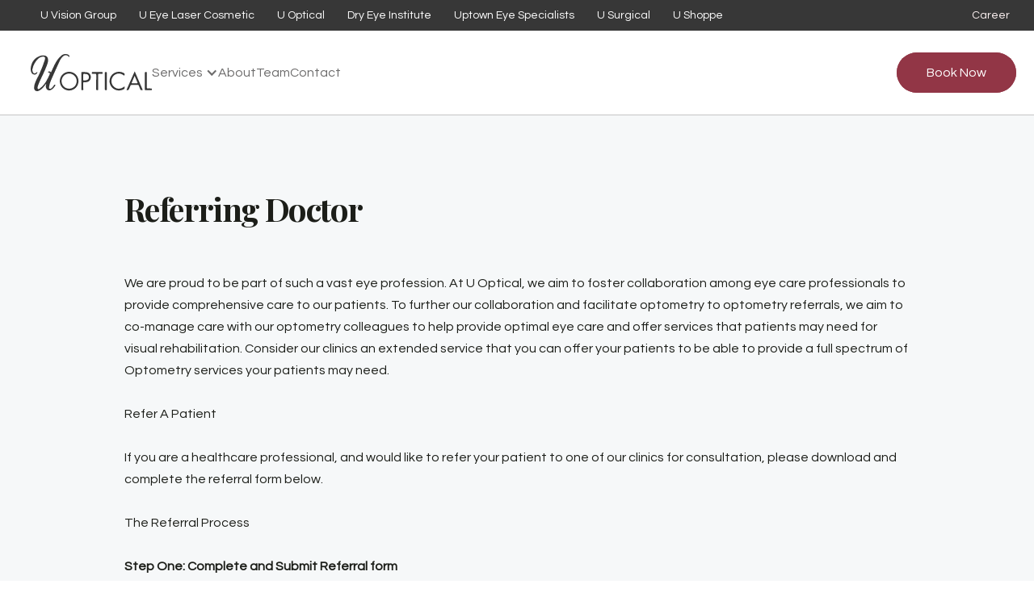

--- FILE ---
content_type: text/html
request_url: https://uoptical.uvisiongroup.com/referring-doctor
body_size: 9349
content:
<!DOCTYPE html><!-- Last Published: Thu Jan 15 2026 14:25:51 GMT+0000 (Coordinated Universal Time) --><html data-wf-domain="uoptical.uvisiongroup.com" data-wf-page="646e4fa786d12b5b481d1dcb" data-wf-site="62d00f2c25ac366673056fe8" lang="en"><head><meta charset="utf-8"/><title>Dry Eye Syndrome | Dry Eyes Symptoms and Treatment</title><meta content="U Optical is a reputable dry eye clinic equipped to help recognize dry eye symptoms and provide the best treatment. Call 416-292-0075 to book an appointment!" name="description"/><meta content="Dry Eye Syndrome | Dry Eyes Symptoms and Treatment" property="og:title"/><meta content="U Optical is a reputable dry eye clinic equipped to help recognize dry eye symptoms and provide the best treatment. Call 416-292-0075 to book an appointment!" property="og:description"/><meta content="https://cdn.prod.website-files.com/62d00f2c25ac366673056fe8/635ac21f9a12290963425bca_UOmain-p-2600.jpg" property="og:image"/><meta content="Dry Eye Syndrome | Dry Eyes Symptoms and Treatment" property="twitter:title"/><meta content="U Optical is a reputable dry eye clinic equipped to help recognize dry eye symptoms and provide the best treatment. Call 416-292-0075 to book an appointment!" property="twitter:description"/><meta content="https://cdn.prod.website-files.com/62d00f2c25ac366673056fe8/635ac21f9a12290963425bca_UOmain-p-2600.jpg" property="twitter:image"/><meta property="og:type" content="website"/><meta content="summary_large_image" name="twitter:card"/><meta content="width=device-width, initial-scale=1" name="viewport"/><link href="https://cdn.prod.website-files.com/62d00f2c25ac366673056fe8/css/uoptical.webflow.shared.fc7faa929.css" rel="stylesheet" type="text/css" integrity="sha384-/H+qkpUaqH6urvSje19ScPNFFCjepiGAb6i2UUU06HWrsni9SUwdCOj6yq/X/WLv" crossorigin="anonymous"/><link href="https://fonts.googleapis.com" rel="preconnect"/><link href="https://fonts.gstatic.com" rel="preconnect" crossorigin="anonymous"/><script src="https://ajax.googleapis.com/ajax/libs/webfont/1.6.26/webfont.js" type="text/javascript"></script><script type="text/javascript">WebFont.load({  google: {    families: ["Merriweather:300,300italic,400,400italic,700,700italic,900,900italic","Droid Serif:400,400italic,700,700italic","Playfair Display:regular,700","Questrial:regular","Raleway:100,200,300,regular,500,600,700,800"]  }});</script><script type="text/javascript">!function(o,c){var n=c.documentElement,t=" w-mod-";n.className+=t+"js",("ontouchstart"in o||o.DocumentTouch&&c instanceof DocumentTouch)&&(n.className+=t+"touch")}(window,document);</script><link href="https://cdn.prod.website-files.com/62d00f2c25ac366673056fe8/62d012f822f09c4d39b0d2ad_favicon.png" rel="shortcut icon" type="image/x-icon"/><link href="https://cdn.prod.website-files.com/62d00f2c25ac366673056fe8/62d0128d6b0d2a683cc28a4c_webclip.png" rel="apple-touch-icon"/><link href="https://uoptical.uvisiongroup.com/referring-doctor" rel="canonical"/><!--<script id="mcjs">!function(c,h,i,m,p){m=c.createElement(h),p=c.getElementsByTagName(h)[0],m.async=1,m.src=i,p.parentNode.insertBefore(m,p)}(document,"script","https://chimpstatic.com/mcjs-connected/js/users/388a6853dcd7ca9ad5c613dc4/19d5c63e9039f352c94cbcb74.js");</script> -->

<script id="mcjs">!function(c,h,i,m,p){m=c.createElement(h),p=c.getElementsByTagName(h)[0],m.async=1,m.src=i,p.parentNode.insertBefore(m,p)}(document,"script","https://chimpstatic.com/mcjs-connected/js/users/388a6853dcd7ca9ad5c613dc4/aa3ca208277ebfe918c1cb30f.js");</script>

<!-- Google tag (gtag.js) -->
<script async src="https://www.googletagmanager.com/gtag/js?id=G-MSD8FMCWH6"></script>
<script>
  window.dataLayer = window.dataLayer || [];
  function gtag(){dataLayer.push(arguments);}
  gtag('js', new Date());

  gtag('config', 'G-MSD8FMCWH6');
</script>
<!-- Google Tag Manager -->
<script>(function(w,d,s,l,i){w[l]=w[l]||[];w[l].push({'gtm.start':
new Date().getTime(),event:'gtm.js'});var f=d.getElementsByTagName(s)[0],
j=d.createElement(s),dl=l!='dataLayer'?'&l='+l:'';j.async=true;j.src=
'https://www.googletagmanager.com/gtm.js?id='+i+dl;f.parentNode.insertBefore(j,f);
})(window,document,'script','dataLayer','GTM-KW98B6V');</script>
<!-- End Google Tag Manager -->
<meta name="google-site-verification" content="cyGSv9AZp5gsDILbCTGMyksYv_eQm_W9mGhZ3aQmW5M" />
<!-- Please keep this css code to improve the font quality-->
<style>
  * {
  -webkit-font-smoothing: antialiased;
  -moz-osx-font-smoothing: grayscale;
}
</style>

<!-- Google tag dec 11 (gtag.js) -->
<script async src="https://www.googletagmanager.com/gtag/js?id=AW-17759297434"></script>
<script>
  window.dataLayer = window.dataLayer || [];
  function gtag(){dataLayer.push(arguments);}
  gtag('js', new Date());

  gtag('config', 'AW-17759297434');
</script></head><body><div class="page-wrapper"><div class="navbar-wrapper"><div class="topnav"><div class="navbar-container"><div class="topnav-menu"><a href="#" class="topnav-link w-inline-block"><div class="topnav-text">Uptown Eye</div></a><a href="#" class="topnav-link _2 w-inline-block"><div class="topnav-text">U Eye Laser Cosmetic</div></a><a href="#" class="topnav-link _3 w-inline-block"><div class="topnav-text">U Optical</div></a></div></div></div><div data-w-id="b66879ef-bbac-1b67-44fc-6affda02d497" data-animation="default" data-collapse="medium" data-duration="400" data-easing="ease" data-easing2="ease" role="banner" class="navbar w-nav"><div class="navbar-container"><a href="/" class="navbar-logo w-nav-brand"><img alt="uoptical image " loading="lazy" src="https://cdn.prod.website-files.com/62d00f2c25ac366673056fe8/62d011ba50c3791efa51cf9b_uoptical.svg" class="navbar-logo-svg"/></a><nav role="navigation" class="navbar-menu w-nav-menu"><div class="nav-menu-left"><div data-delay="300" data-hover="true" data-w-id="b66879ef-bbac-1b67-44fc-6affda02d49d" class="nav-menu-dropdown w-dropdown"><div class="nav-dropdown-toggle w-dropdown-toggle"><a href="/services" class="dropdown-text text-size-medium">Services</a><a href="#" class="link-block w-inline-block"><div class="dropdown-icon w-icon-dropdown-toggle"></div></a><div class="embaded-icon w-embed"><svg width="10" height="6" viewBox="0 0 10 6" fill="none" xmlns="http://www.w3.org/2000/svg">
<path d="M1.25 1.5L5 5.25L8.75 1.5" stroke="currentColor" stroke-width="1.5" stroke-linecap="round" stroke-linejoin="round"/>
</svg></div></div><nav class="nav-dropdown-list open w-dropdown-list"><div class="navbar-container"><div class="navbar_dropdown-content"><div class="navbar_dropdown-content-left"><div id="w-node-b66879ef-bbac-1b67-44fc-6affda02d4a8-481d1dcb" class="dropdown-content-layout"><div class="w-dyn-list"><div role="list" class="dropdown-collection-list w-dyn-items"><div role="listitem" class="w-dyn-item"><a href="/services#tab" class="services text-size-regular">Comprehensive eye exam</a></div><div role="listitem" class="w-dyn-item"><a href="/services#tab" class="services text-size-regular">Designer and protective eyewear</a></div><div role="listitem" class="w-dyn-item"><a href="/services#tab" class="services text-size-regular">Pediatric eye exam</a></div><div role="listitem" class="w-dyn-item"><a href="/services#tab" class="services text-size-regular">Myopia prevention and control</a></div><div role="listitem" class="w-dyn-item"><a href="/services#tab" class="services text-size-regular">Specialty contact lens fitting</a></div><div role="listitem" class="w-dyn-item"><a href="/services#tab" class="services text-size-regular">Low Vision Assessment and Care</a></div></div></div></div></div></div></div></nav></div><a href="/about" class="nav-link w-nav-link">About</a><a href="/team" class="nav-link w-nav-link">Team</a><a href="/contact" class="nav-link w-nav-link">Contact</a></div><div class="nav-menu-right"><a data-w-id="b66879ef-bbac-1b67-44fc-6affda02d4b7" href="#" class="button-primary w-inline-block"><div class="button-icon hide w-embed"></div><div class="text-size-medium">Book Now</div></a></div></nav><div class="navbar_menu-button w-nav-button"><div class="menu-icon"><div class="menu-icon_line-top"></div><div class="menu-icon_line-middle"><div class="menu-icon_line-middle-inner"></div></div><div class="menu-icon_line-bottom"></div></div></div></div></div></div><div class="home-navbar team"><div data-w-id="960003e6-1b81-324e-9b61-62ef77ba3e67" class="pop-up-cover-2 uelc uelc-pop-up uoptical-pop-up"><div class="popup-card-2"><div data-w-id="960003e6-1b81-324e-9b61-62ef77ba3e69" class="popup-closebutton"><img loading="lazy" src="https://cdn.prod.website-files.com/62d00f2c25ac366673056fe8/6744b54fc8db54d7452547c5_uelc%20(1).svg" alt="close icon"/></div><div class="popup-items-2"><div class="banner-top-wrapper-2"><div class="top-banner-heading-wtapper-2"><h1 class="top-banner-heading-2">50% OFF</h1><div class="treatment-text-2">ALL COSMETIC LASER TREATMENTS</div></div><div class="buttom-wrapper-2"><h1 class="buttom-heading-2">BLACK  FRIDAY</h1><div class="buttom-details-2">PROMTION ENDS ON NOVEMBER 30, 2022</div></div><img sizes="(max-width: 1080px) 100vw, 1080px" srcset="https://cdn.prod.website-files.com/62d00f2c25ac366673056fe8/6744b575f2edad76e9ab232d_efcfaa1b-8a83-4c98-846e-aaca53da68a5-p-500.png 500w, https://cdn.prod.website-files.com/62d00f2c25ac366673056fe8/6744b575f2edad76e9ab232d_efcfaa1b-8a83-4c98-846e-aaca53da68a5-p-800.png 800w, https://cdn.prod.website-files.com/62d00f2c25ac366673056fe8/6744b575f2edad76e9ab232d_efcfaa1b-8a83-4c98-846e-aaca53da68a5.png 1080w" alt="Black Friday Sale" src="https://cdn.prod.website-files.com/62d00f2c25ac366673056fe8/6744b575f2edad76e9ab232d_efcfaa1b-8a83-4c98-846e-aaca53da68a5.png" loading="lazy" class="pop-up-image"/><a href="/contact" class="button-primary-2 w-button">Contact Us</a></div></div></div></div><div class="topnav"><div class="navbar-container main"><div class="topnav-menu"><a href="https://www.uvisiongroup.com/" class="topnav-link w-inline-block"><div class="topnav-text">U Vision Group</div></a><a href="https://uelc.uvisiongroup.com/" class="topnav-link _2 w-inline-block"><div class="topnav-text">U Eye Laser Cosmetic</div></a><a data-w-id="3bc97530-a9f9-d670-c97f-3cbd25e9d2f6" href="https://uoptical.uvisiongroup.com/" class="topnav-link _3 w-inline-block"><div data-w-id="3bc97530-a9f9-d670-c97f-3cbd25e9d2f7" class="topnav-text">U Optical</div></a><a href="https://dei.uvisiongroup.com/" class="topnav-link dry-eyeinstitute w-inline-block"><div class="topnav-text">Dry Eye Institute</div></a><a href="https://uptowneye.uvisiongroup.com/" class="topnav-link w-inline-block"><div class="topnav-text">Uptown Eye Specialists</div></a><a href="https://usurgical.uvisiongroup.com/" class="topnav-link w-inline-block"><div class="topnav-text">U Surgical</div></a><a href="https://ushoppe.uvisiongroup.com/" class="topnav-link w-inline-block"><div class="topnav-text">U Shoppe</div></a></div><div class="topnav-menu-right"><a href="https://careers.uvisiongroup.com" class="topnav-link-2 w-inline-block"><div class="topnav-text-2">Career</div></a></div></div><div class="menu-wrapper-2"><div class="main-links"><a href="https://www.uvisiongroup.com/" class="topnav-link-2 u-vision-group w-inline-block"><div class="topnav-text-2">U Vision Group</div></a><a href="https://uptowneye.uvisiongroup.com/" class="topnav-link-2 w-inline-block"><div class="topnav-text-2">Uptown Eye Specialists</div></a><div class="dropdown-wrapper"><div class="dropdown1"><div data-hover="true" data-delay="0" class="topnav-tabs w-dropdown"><div class="topnav-dropdown-toggle w-dropdown-toggle"><div class="dropdown-2 w-embed"><svg width="20" height="20" viewBox="0 0 20 20" fill="none" xmlns="http://www.w3.org/2000/svg">
<path d="M18 8C16.8954 8 16 8.89543 16 10C16 11.1046 16.8954 12 18 12C19.1046 12 20 11.1046 20 10C20 8.89543 19.1046 8 18 8Z" fill="white"/>
<path d="M2 8C0.895433 8 0 8.89543 0 10C0 11.1046 0.895433 12 2 12C3.10457 12 4 11.1046 4 10C4 8.89543 3.10457 8 2 8Z" fill="white"/>
<path d="M10 8C8.89543 8 8 8.89543 8 10C8 11.1046 8.89543 12 10 12C11.1046 12 12 11.1046 12 10C12 8.89543 11.1046 8 10 8Z" fill="white"/>
</svg></div></div><nav class="topnav-dropdown-lists-2 w-dropdown-list"><div class="links-wrapper"><a href="https://uelc.uvisiongroup.com/" class="topnav-link-2 w-inline-block"><div class="topnav-text-2">U Eye Laser Cosmetic</div></a><a href="https://uoptical.uvisiongroup.com/" class="topnav-link-2 u-optical w-inline-block"><div class="topnav-text-2">U Optical</div></a><a href="https://usurgical.uvisiongroup.com/" class="topnav-link-2 w-inline-block"><div class="topnav-text-2">U Surgical</div></a><a href="https://careers.uvisiongroup.com/" class="topnav-link-2 w-inline-block"><div class="topnav-text-2">Careers</div></a></div></nav></div></div></div></div></div></div><div data-w-id="3bc97530-a9f9-d670-c97f-3cbd25e9d31b" data-animation="default" data-collapse="medium" data-duration="400" data-easing="ease" data-easing2="ease" role="banner" class="navbar w-nav"><div class="navbar-container"><a href="/" class="navbar-logo w-nav-brand"><img alt="U optical logo" loading="lazy" src="https://cdn.prod.website-files.com/62d00f2c25ac366673056fe8/636a61d45ae22f45e9fef7af_u-optical.svg" class="navbar-logo-svg"/></a><nav role="navigation" class="navbar-menu w-nav-menu"><div class="nav-menu-left"><div data-delay="300" data-hover="true" data-w-id="3bc97530-a9f9-d670-c97f-3cbd25e9d321" class="nav-menu-dropdown w-dropdown"><div data-w-id="3bc97530-a9f9-d670-c97f-3cbd25e9d322" class="nav-dropdown-toggle w-dropdown-toggle"><a href="/services" class="dropdown-text text-size-medium">Services</a><div class="dropdown-icon w-icon-dropdown-toggle"></div></div><nav class="nav-dropdown-list open w-dropdown-list"><div class="navbar-container"><div class="navbar_dropdown-content"><div class="navbar_dropdown-content-left"><div id="w-node-_3bc97530-a9f9-d670-c97f-3cbd25e9d32a-25e9d2e9" class="dropdown-content-layout"><div class="w-dyn-list"><div role="list" class="dropdown-collection-list w-dyn-items"><div role="listitem" class="w-dyn-item"><a href="/services" class="dropdown text-size-regular">Comprehensive eye exam</a></div><div role="listitem" class="w-dyn-item"><a href="/services" class="dropdown text-size-regular">Designer and protective eyewear</a></div><div role="listitem" class="w-dyn-item"><a href="/services" class="dropdown text-size-regular">Pediatric eye exam</a></div><div role="listitem" class="w-dyn-item"><a href="/services" class="dropdown text-size-regular">Myopia prevention and control</a></div><div role="listitem" class="w-dyn-item"><a href="/services" class="dropdown text-size-regular">Specialty contact lens fitting</a></div><div role="listitem" class="w-dyn-item"><a href="/services" class="dropdown text-size-regular">Low Vision Assessment and Care</a></div></div></div></div></div></div></div></nav></div><a href="/about" class="nav-link w-nav-link">About</a><a href="/team" class="nav-link w-nav-link">Team</a><a href="/contact" class="nav-link w-nav-link">Contact</a></div><div class="nav-menu-right"><a data-w-id="3bc97530-a9f9-d670-c97f-3cbd25e9d339" href="/contact" class="button-primary w-inline-block"><div class="text-size-medium">Book Now</div></a></div></nav><div class="navbar_menu-button w-nav-button"><div class="menu-icon"><div class="menu-icon_line-top"></div><div class="menu-icon_line-middle"><div class="menu-icon_line-middle-inner"></div></div><div class="menu-icon_line-bottom"></div></div></div></div></div></div><div class="main-wrapper"><div class="spacer about hide"></div><div class="section-about"><div class="page-padding"><div class="container-medium w-container"><div class="about-wrapper"><div class="about-us-content"><h2 class="font-playfair text-color-grey">Referring Doctor</h2></div><div class="about-description"><p class="paragraph">We are proud to be part of such a vast eye profession. At U Optical, we aim to foster collaboration among eye care professionals to provide comprehensive care to our patients. To further our collaboration and facilitate optometry to optometry referrals, we aim to co-manage care with our optometry colleagues to help provide optimal eye care and offer services that patients may need for visual rehabilitation. Consider our clinics an extended service that you can offer your patients to be able to provide a full spectrum of Optometry services your patients may need. <br/><br/>Refer A Patient<br/><br/>If you are a healthcare professional, and would like to refer your patient to one of our clinics for consultation, please download and complete the referral form below.<br/><br/>The Referral Process<br/><br/>‍<strong>Step One: Complete and Submit Referral form<br/><br/>‍</strong>Complete <a href="https://dev.solanproperties.com/web4/wp-content/uploads/2020/12/OD-Referral-pad-July-29-2020.pdf" target="_blank">patient referral form</a> and fax it to us at 416-292-0331.<br/><br/>Allow 48 business hours to process non-urgent referrals.<br/><br/>If it is medically urgent, please call our dedicated physician line and speak with one of our staff to book an appointment.<br/><br/>‍<strong>Step Two: Confirming an Appointment<br/><br/>‍</strong>Appointment details will be faxed back to your office.<br/><br/>We will confirm with the patient and send you notification of the date and time of the appointment.<br/><br/>If you have not received a fax back with appointment details after 48 business hours, please call our dedicated physician line for assistance.<br/><br/>‍<strong>Step Three: Consult Reports<br/><br/>‍</strong>Consult reports will be sent out within two weeks of your patient’s appointment<br/><br/>Please call our dedicated physician line if you require reports sooner</p></div></div></div></div></div></div><div class="footer"><div class="footer-container"><div class="w-layout-grid footer-top"><a id="w-node-_92430f58-8a91-13cc-0bd0-9200b2a31f35-ab4b1d5f" href="https://www.uvisiongroup.com/" class="footer-links w-inline-block"><img src="https://cdn.prod.website-files.com/62d00f2c25ac366673056fe8/63255dade9b813c75731c364_U%20Vision.png" loading="lazy" alt="U Optical" class="footer-logo-image"/></a><div id="w-node-_5aed7fc7-f250-21c5-06f0-790aab4b1d62-ab4b1d5f" class="footer-left"><a href="/about" class="footer-link footer-text">About Us</a><a href="/services" class="footer-link footer-text">Our Services</a><a href="/team" class="footer-link footer-text">Team</a><a href="/contact" class="footer-link footer-text">Contact</a><a href="https://careers.uvisiongroup.com/" class="footer-link footer-text">Careers</a></div><div class="footer-right-5"><div class="subscribe-text-5">Subscribe</div><div class="subscribe-form-block-6 w-form"><form id="email-form" name="email-form" data-name="Email Form" action="https://uelc.us4.list-manage.com/subscribe/post?u=388a6853dcd7ca9ad5c613dc4&amp;amp;id=efc3137fc9&amp;amp;f_id=0063bdebf0" method="post" class="subscribe-form-2" data-wf-page-id="646e4fa786d12b5b481d1dcb" data-wf-element-id="a05f5e57-bf52-9347-1eb5-76d979141435"><input class="subscribe-text-input-2 w-input" maxlength="256" name="EMAIL-3" data-name="EMAIL 3" placeholder="Email address" type="email" id="EMAIL-3" required=""/><div class="relative-arrow-block-2"><div class="arrow-wrapper-6"><div class="html-embed-3 w-embed"><svg width="16" height="13" viewBox="0 0 16 13" fill="none" xmlns="http://www.w3.org/2000/svg">
<path fill-rule="evenodd" clip-rule="evenodd" d="M9.23347 13L14.8898 7.42846C15.4106 6.91519 15.4106 6.08324 14.8898 5.57154L9.23347 0L7.34788 1.8581L10.7279 5.18669H0L0 7.81292H10.7279L7.34788 11.1427L9.23347 13Z" fill="currentColor"/>
</svg></div></div><input type="submit" data-wait="Please wait..." data-w-id="a05f5e57-bf52-9347-1eb5-76d97914143a" class="subscribe-btn-5 w-button" value="Submit"/></div><label class="w-checkbox newsletter"><input type="checkbox" name="SUBS" id="SUBS" data-name="SUBS" class="w-checkbox-input"/><span class="checkbox-label-4 w-form-label" for="SUBS">Subscribe to our newsletter</span></label><div id="w-node-e967be8b-2b5f-35d4-6c67-de61a59c7356-ab4b1d5f" class="w-form-formrecaptcha g-recaptcha g-recaptcha-error g-recaptcha-disabled g-recaptcha-invalid-key"></div></form><div class="success-form w-form-done"><div>Thank you! Your submission has been received!</div></div><div class="w-form-fail"><div>Oops! Something went wrong while submitting the form.</div></div></div><div class="subscribe-small">Subscribe to our newsletter to receive news, updates, &amp; more by email.</div></div><div class="footer-right-3"><div class="subscribe-text">Subscribe</div><div class="subscribe-form-block w-form"><form id="email-form" name="email-form" data-name="Email Form" action="https://uoptical.us4.list-manage.com/subscribe/post?u=388a6853dcd7ca9ad5c613dc4&amp;amp;id=03ff0dd10d&amp;amp;f_id=0067bdebf0" method="post" class="subscribe-form-3" data-wf-page-id="646e4fa786d12b5b481d1dcb" data-wf-element-id="4df219f0-dfbc-a533-0a48-b25f0b7c8b56"><input class="subscribe-text-input-3 w-input" maxlength="256" name="EMAIL" data-name="EMAIL" placeholder="Email address" type="email" id="EMAIL" required=""/><div class="relative-arrow-block-2"><div class="arrow-wrapper"><div class="email-arrow w-embed"><svg width="16" height="13" viewBox="0 0 16 13" fill="none" xmlns="http://www.w3.org/2000/svg">
<path fill-rule="evenodd" clip-rule="evenodd" d="M9.23347 13L14.8898 7.42846C15.4106 6.91519 15.4106 6.08324 14.8898 5.57154L9.23347 0L7.34788 1.8581L10.7279 5.18669H0L0 7.81292H10.7279L7.34788 11.1427L9.23347 13Z" fill="currentColor"/>
</svg></div></div><input type="submit" data-wait="Please wait..." data-w-id="4df219f0-dfbc-a533-0a48-b25f0b7c8b5b" class="subscribe-btn-3 w-button" value="Submit"/></div><label class="w-checkbox newsletter"><input type="checkbox" name="checkbox-2" id="checkbox-2" data-name="Checkbox 2" required="" class="w-checkbox-input"/><span class="checkbox-label-2 w-form-label" for="checkbox-2">Subscribe to our newsletter</span></label></form><div class="subscription-message w-form-done"><img width="250" height="Auto" alt="U Optical" src="https://cdn.prod.website-files.com/62d00f2c25ac366673056fe8/62e11ac636b43d4b5d0b48ac_welcome%20image%20.png" loading="lazy" srcset="https://cdn.prod.website-files.com/62d00f2c25ac366673056fe8/62e11ac636b43d4b5d0b48ac_welcome%20image%20-p-500.png 500w, https://cdn.prod.website-files.com/62d00f2c25ac366673056fe8/62e11ac636b43d4b5d0b48ac_welcome%20image%20-p-800.png 800w, https://cdn.prod.website-files.com/62d00f2c25ac366673056fe8/62e11ac636b43d4b5d0b48ac_welcome%20image%20.png 1013w" sizes="100vw" class="welcome-image"/><div class="thank-you-message">Thank you! For your subscription</div></div><div class="error-message-3 w-form-fail"><div>Oops! Something went wrong while submitting the form.</div></div></div></div></div><div class="div-block-16"><img sizes="100vw" srcset="https://cdn.prod.website-files.com/62d00f2c25ac366673056fe8/68bf2f4604b6a5ece3e34afb_image%2520(7)%2520(1)-p-500.png 500w, https://cdn.prod.website-files.com/62d00f2c25ac366673056fe8/68bf2f4604b6a5ece3e34afb_image%2520(7)%2520(1)-p-800.png 800w, https://cdn.prod.website-files.com/62d00f2c25ac366673056fe8/68bf2f4604b6a5ece3e34afb_image%2520(7)%2520(1)-p-1080.png 1080w, https://cdn.prod.website-files.com/62d00f2c25ac366673056fe8/68bf2f4604b6a5ece3e34afb_image%20(7)%20(1).png 1220w" alt="" src="https://cdn.prod.website-files.com/62d00f2c25ac366673056fe8/68bf2f4604b6a5ece3e34afb_image%20(7)%20(1).png" loading="lazy" class="image-9"/></div><div class="w-layout-grid footer-bottom"><div id="w-node-_5aed7fc7-f250-21c5-06f0-790aab4b1d80-ab4b1d5f" class="footer-bottom-links"><a href="/terms" class="footer-bottom-text">Terms</a><a href="/privacy" class="footer-bottom-text">Privacy</a><a href="/cookies" class="footer-bottom-text">Cookies</a></div><div id="w-node-_5aed7fc7-f250-21c5-06f0-790aab4b1d87-ab4b1d5f" class="footer-social-links"><a data-w-id="5aed7fc7-f250-21c5-06f0-790aab4b1d88" href="https://www.linkedin.com/company/uptowneyespecialists/" target="_blank" class="footer-social-link w-inline-block"><div class="linkdin-icon w-embed"><svg width="12" height="12" viewBox="0 0 12 12" fill="none" xmlns="http://www.w3.org/2000/svg">
<path d="M1.48367 2.9671C2.30301 2.9671 2.96722 2.30289 2.96722 1.48355C2.96722 0.664208 2.30301 0 1.48367 0C0.66433 0 0.00012207 0.664208 0.00012207 1.48355C0.00012207 2.30289 0.66433 2.9671 1.48367 2.9671Z" fill="Currentcolor"/>
<path d="M2.71984 3.95801H0.247258C0.110772 3.95801 0 4.06878 0 4.20527V11.623C0 11.7595 0.110772 11.8703 0.247258 11.8703H2.71984C2.85633 11.8703 2.9671 11.7595 2.9671 11.623V4.20527C2.9671 4.06878 2.85633 3.95801 2.71984 3.95801Z" fill="Currentcolor"/>
<path d="M10.088 3.5464C9.03126 3.18442 7.70942 3.50239 6.91671 4.07257C6.88951 3.96625 6.79258 3.88712 6.67736 3.88712H4.20478C4.06829 3.88712 3.95752 3.9979 3.95752 4.13438V11.5521C3.95752 11.6886 4.06829 11.7994 4.20478 11.7994H6.67736C6.81385 11.7994 6.92462 11.6886 6.92462 11.5521V6.22124C7.32419 5.87706 7.83898 5.76728 8.26031 5.94629C8.66878 6.11888 8.90269 6.5402 8.90269 7.10148V11.5521C8.90269 11.6886 9.01346 11.7994 9.14994 11.7994H11.6225C11.759 11.7994 11.8698 11.6886 11.8698 11.5521V6.6035C11.8416 4.57153 10.8857 3.81937 10.088 3.5464Z" fill="Currentcolor"/>
</svg></div></a><a data-w-id="5aed7fc7-f250-21c5-06f0-790aab4b1d8a" href="https://www.facebook.com/uptowneye.ca/" target="_blank" class="footer-social-link w-inline-block"><div class="facebook-icon w-embed"><svg width="12" height="12" viewBox="0 0 7 13" fill="none" xmlns="http://www.w3.org/2000/svg">
<path d="M5.0932 2.02078H6.70158C6.84955 2.02078 6.96964 1.90762 6.96964 1.76819V0.252598C6.96964 0.113164 6.84955 0 6.70158 0H5.0932C3.46766 0 2.1445 1.24632 2.1445 2.77858V4.54676H0.268063C0.120092 4.54676 0 4.65993 0 4.79936V6.31495C0 6.45438 0.120092 6.56755 0.268063 6.56755H2.1445V11.8721C2.1445 12.0115 2.2646 12.1247 2.41257 12.1247H4.02095C4.16892 12.1247 4.28901 12.0115 4.28901 11.8721V6.56755H6.16545C6.28072 6.56755 6.38312 6.49783 6.42011 6.39477L6.95624 4.87918C6.98358 4.80239 6.96964 4.71752 6.91924 4.65134C6.86831 4.58566 6.78789 4.54676 6.70158 4.54676H4.28901V2.77858C4.28901 2.36078 4.64982 2.02078 5.0932 2.02078Z" fill="Currentcolor"/>
</svg></div></a><a data-w-id="5aed7fc7-f250-21c5-06f0-790aab4b1d8c" href="https://twitter.com/uptown_eye" target="_blank" class="footer-social-link w-inline-block"><div class="embeded w-embed"><svg width="13" height="11" viewBox="0 0 13 11" fill="none" xmlns="http://www.w3.org/2000/svg">
<path d="M12.2202 1.26468C12.139 1.17289 12.0081 1.14981 11.9007 1.20642C11.8339 1.2416 11.7083 1.28776 11.5592 1.33338C11.7473 1.07616 11.8985 0.788169 11.9653 0.529303C11.9942 0.417733 11.952 0.300117 11.8601 0.233614C11.7682 0.167661 11.6458 0.167661 11.5539 0.233614C11.4091 0.33749 10.7102 0.649668 10.2683 0.750795C9.26957 -0.148913 8.10738 -0.242346 6.89924 0.483136C5.91712 1.07287 5.70338 2.27211 5.74506 3.00309C3.49709 2.7805 2.09979 1.55927 1.31324 0.54854C1.2582 0.47764 1.1695 0.440267 1.08614 0.445763C0.998509 0.452358 0.919427 0.502373 0.874542 0.579867C0.502641 1.22566 0.399513 1.9396 0.577449 2.64474C0.674699 3.02947 0.844619 3.36858 1.04179 3.64338C0.947213 3.59557 0.85584 3.53566 0.769811 3.46421C0.690729 3.39716 0.58012 3.38452 0.486611 3.42904C0.393635 3.47465 0.334323 3.57138 0.334323 3.67746C0.334323 4.88825 1.07065 5.69617 1.75834 6.11827C1.6472 6.10453 1.53125 6.07925 1.41423 6.04242C1.31377 6.01109 1.20476 6.04242 1.1353 6.12376C1.06584 6.20456 1.04927 6.31997 1.09255 6.41835C1.47888 7.29718 2.21093 7.90175 3.11664 8.12104C2.32581 8.59865 1.26728 8.83278 0.297988 8.71791C0.172418 8.69978 0.0527257 8.78167 0.0131845 8.90588C-0.0263567 9.03009 0.0254743 9.1664 0.136083 9.23015C1.60659 10.0793 2.93603 10.3827 4.08486 10.3827C5.75682 10.3827 7.04725 9.74074 7.83273 9.20377C9.95032 7.7583 11.2701 5.16305 11.0863 2.84096C11.4256 2.58319 11.9333 2.10723 12.248 1.59554C12.3132 1.49222 12.3014 1.35591 12.2202 1.26468Z" fill="Currentcolor"/>
</svg></div></a></div></div></div></div></div><script src="https://d3e54v103j8qbb.cloudfront.net/js/jquery-3.5.1.min.dc5e7f18c8.js?site=62d00f2c25ac366673056fe8" type="text/javascript" integrity="sha256-9/aliU8dGd2tb6OSsuzixeV4y/faTqgFtohetphbbj0=" crossorigin="anonymous"></script><script src="https://cdn.prod.website-files.com/62d00f2c25ac366673056fe8/js/webflow.schunk.36b8fb49256177c8.js" type="text/javascript" integrity="sha384-4abIlA5/v7XaW1HMXKBgnUuhnjBYJ/Z9C1OSg4OhmVw9O3QeHJ/qJqFBERCDPv7G" crossorigin="anonymous"></script><script src="https://cdn.prod.website-files.com/62d00f2c25ac366673056fe8/js/webflow.schunk.fd9d6ccd2f4aa26e.js" type="text/javascript" integrity="sha384-VZBxZuMlhre8jhu+SDF+d19qjdSy2bkG6LQwyinaQtZQiyLUkdAnhn1N24LOfkIZ" crossorigin="anonymous"></script><script src="https://cdn.prod.website-files.com/62d00f2c25ac366673056fe8/js/webflow.c5da42b3.459a988913ee9efb.js" type="text/javascript" integrity="sha384-dfHKMGdCIK0AGBpWGFHe7TB0i0WcQfc3WxuDi/xS35DRTMnUllQwjRHWenM58Sqb" crossorigin="anonymous"></script><script>
  
  $(function() {
    $('.dropdown-collection-list a').each(function() {
        var queryParam = $(this).text().replace(/ /g, '-').toLowerCase();
        var URL = "/services?tab=" + queryParam
        $(this).attr('href', URL)  
    })
  });
  
</script>
<!-- Google Tag Manager (noscript) -->
<noscript><iframe src="https://www.googletagmanager.com/ns.html?id=GTM-KW98B6V"
height="0" width="0" style="display:none;visibility:hidden"></iframe></noscript>
<!-- End Google Tag Manager (noscript) --><style>
.w-slider-dot {
	width: 23px !important;
  height: 23px;
  background: none;
  background-image: url("https://cdn.prod.website-files.com/62cfe1282b16b60e20871808/62d534ce517c4caf617ea4ec_Ellipse%201.svg");
  background-position: 50% 50%;
  background-repeat: no-repeat;
  border: 1px solid rgba(0, 0, 0, 0);
  opacity: 100%;
  border-radius: 50%;
}
.w-slider-dot:hover {
  opacity: 100%;
}
.w-slider-dot.w-active {
	width: 23px !important;
  height: 23px;
  background: none;
  background-image: url("https://cdn.prod.website-files.com/62cfe1282b16b60e20871808/62d534ce517c4caf617ea4ec_Ellipse%201.svg");
  background-position: 50% 50%;
  background-repeat: no-repeat;
  border: 1px solid #fff;
  opacity: 100%;
  border-radius: 50%;
}
.w-slider-nav.w-round>div {
  border-radius: 50%;
  transition : border 500ms ease-out;
}
.w-slider-nav{
	 padding-top: 0px !important;
    margin-bottom: 12px !important;
}

</style>
</body></html>

--- FILE ---
content_type: text/css
request_url: https://cdn.prod.website-files.com/62d00f2c25ac366673056fe8/css/uoptical.webflow.shared.fc7faa929.css
body_size: 50516
content:
html {
  -webkit-text-size-adjust: 100%;
  -ms-text-size-adjust: 100%;
  font-family: sans-serif;
}

body {
  margin: 0;
}

article, aside, details, figcaption, figure, footer, header, hgroup, main, menu, nav, section, summary {
  display: block;
}

audio, canvas, progress, video {
  vertical-align: baseline;
  display: inline-block;
}

audio:not([controls]) {
  height: 0;
  display: none;
}

[hidden], template {
  display: none;
}

a {
  background-color: #0000;
}

a:active, a:hover {
  outline: 0;
}

abbr[title] {
  border-bottom: 1px dotted;
}

b, strong {
  font-weight: bold;
}

dfn {
  font-style: italic;
}

h1 {
  margin: .67em 0;
  font-size: 2em;
}

mark {
  color: #000;
  background: #ff0;
}

small {
  font-size: 80%;
}

sub, sup {
  vertical-align: baseline;
  font-size: 75%;
  line-height: 0;
  position: relative;
}

sup {
  top: -.5em;
}

sub {
  bottom: -.25em;
}

img {
  border: 0;
}

svg:not(:root) {
  overflow: hidden;
}

hr {
  box-sizing: content-box;
  height: 0;
}

pre {
  overflow: auto;
}

code, kbd, pre, samp {
  font-family: monospace;
  font-size: 1em;
}

button, input, optgroup, select, textarea {
  color: inherit;
  font: inherit;
  margin: 0;
}

button {
  overflow: visible;
}

button, select {
  text-transform: none;
}

button, html input[type="button"], input[type="reset"] {
  -webkit-appearance: button;
  cursor: pointer;
}

button[disabled], html input[disabled] {
  cursor: default;
}

button::-moz-focus-inner, input::-moz-focus-inner {
  border: 0;
  padding: 0;
}

input {
  line-height: normal;
}

input[type="checkbox"], input[type="radio"] {
  box-sizing: border-box;
  padding: 0;
}

input[type="number"]::-webkit-inner-spin-button, input[type="number"]::-webkit-outer-spin-button {
  height: auto;
}

input[type="search"] {
  -webkit-appearance: none;
}

input[type="search"]::-webkit-search-cancel-button, input[type="search"]::-webkit-search-decoration {
  -webkit-appearance: none;
}

legend {
  border: 0;
  padding: 0;
}

textarea {
  overflow: auto;
}

optgroup {
  font-weight: bold;
}

table {
  border-collapse: collapse;
  border-spacing: 0;
}

td, th {
  padding: 0;
}

@font-face {
  font-family: webflow-icons;
  src: url("[data-uri]") format("truetype");
  font-weight: normal;
  font-style: normal;
}

[class^="w-icon-"], [class*=" w-icon-"] {
  speak: none;
  font-variant: normal;
  text-transform: none;
  -webkit-font-smoothing: antialiased;
  -moz-osx-font-smoothing: grayscale;
  font-style: normal;
  font-weight: normal;
  line-height: 1;
  font-family: webflow-icons !important;
}

.w-icon-slider-right:before {
  content: "";
}

.w-icon-slider-left:before {
  content: "";
}

.w-icon-nav-menu:before {
  content: "";
}

.w-icon-arrow-down:before, .w-icon-dropdown-toggle:before {
  content: "";
}

.w-icon-file-upload-remove:before {
  content: "";
}

.w-icon-file-upload-icon:before {
  content: "";
}

* {
  box-sizing: border-box;
}

html {
  height: 100%;
}

body {
  color: #333;
  background-color: #fff;
  min-height: 100%;
  margin: 0;
  font-family: Arial, sans-serif;
  font-size: 14px;
  line-height: 20px;
}

img {
  vertical-align: middle;
  max-width: 100%;
  display: inline-block;
}

html.w-mod-touch * {
  background-attachment: scroll !important;
}

.w-block {
  display: block;
}

.w-inline-block {
  max-width: 100%;
  display: inline-block;
}

.w-clearfix:before, .w-clearfix:after {
  content: " ";
  grid-area: 1 / 1 / 2 / 2;
  display: table;
}

.w-clearfix:after {
  clear: both;
}

.w-hidden {
  display: none;
}

.w-button {
  color: #fff;
  line-height: inherit;
  cursor: pointer;
  background-color: #3898ec;
  border: 0;
  border-radius: 0;
  padding: 9px 15px;
  text-decoration: none;
  display: inline-block;
}

input.w-button {
  -webkit-appearance: button;
}

html[data-w-dynpage] [data-w-cloak] {
  color: #0000 !important;
}

.w-code-block {
  margin: unset;
}

pre.w-code-block code {
  all: inherit;
}

.w-optimization {
  display: contents;
}

.w-webflow-badge, .w-webflow-badge > img {
  box-sizing: unset;
  width: unset;
  height: unset;
  max-height: unset;
  max-width: unset;
  min-height: unset;
  min-width: unset;
  margin: unset;
  padding: unset;
  float: unset;
  clear: unset;
  border: unset;
  border-radius: unset;
  background: unset;
  background-image: unset;
  background-position: unset;
  background-size: unset;
  background-repeat: unset;
  background-origin: unset;
  background-clip: unset;
  background-attachment: unset;
  background-color: unset;
  box-shadow: unset;
  transform: unset;
  direction: unset;
  font-family: unset;
  font-weight: unset;
  color: unset;
  font-size: unset;
  line-height: unset;
  font-style: unset;
  font-variant: unset;
  text-align: unset;
  letter-spacing: unset;
  -webkit-text-decoration: unset;
  text-decoration: unset;
  text-indent: unset;
  text-transform: unset;
  list-style-type: unset;
  text-shadow: unset;
  vertical-align: unset;
  cursor: unset;
  white-space: unset;
  word-break: unset;
  word-spacing: unset;
  word-wrap: unset;
  transition: unset;
}

.w-webflow-badge {
  white-space: nowrap;
  cursor: pointer;
  box-shadow: 0 0 0 1px #0000001a, 0 1px 3px #0000001a;
  visibility: visible !important;
  opacity: 1 !important;
  z-index: 2147483647 !important;
  color: #aaadb0 !important;
  overflow: unset !important;
  background-color: #fff !important;
  border-radius: 3px !important;
  width: auto !important;
  height: auto !important;
  margin: 0 !important;
  padding: 6px !important;
  font-size: 12px !important;
  line-height: 14px !important;
  text-decoration: none !important;
  display: inline-block !important;
  position: fixed !important;
  inset: auto 12px 12px auto !important;
  transform: none !important;
}

.w-webflow-badge > img {
  position: unset;
  visibility: unset !important;
  opacity: 1 !important;
  vertical-align: middle !important;
  display: inline-block !important;
}

h1, h2, h3, h4, h5, h6 {
  margin-bottom: 10px;
  font-weight: bold;
}

h1 {
  margin-top: 20px;
  font-size: 38px;
  line-height: 44px;
}

h2 {
  margin-top: 20px;
  font-size: 32px;
  line-height: 36px;
}

h3 {
  margin-top: 20px;
  font-size: 24px;
  line-height: 30px;
}

h4 {
  margin-top: 10px;
  font-size: 18px;
  line-height: 24px;
}

h5 {
  margin-top: 10px;
  font-size: 14px;
  line-height: 20px;
}

h6 {
  margin-top: 10px;
  font-size: 12px;
  line-height: 18px;
}

p {
  margin-top: 0;
  margin-bottom: 10px;
}

blockquote {
  border-left: 5px solid #e2e2e2;
  margin: 0 0 10px;
  padding: 10px 20px;
  font-size: 18px;
  line-height: 22px;
}

figure {
  margin: 0 0 10px;
}

ul, ol {
  margin-top: 0;
  margin-bottom: 10px;
  padding-left: 40px;
}

.w-list-unstyled {
  padding-left: 0;
  list-style: none;
}

.w-embed:before, .w-embed:after {
  content: " ";
  grid-area: 1 / 1 / 2 / 2;
  display: table;
}

.w-embed:after {
  clear: both;
}

.w-video {
  width: 100%;
  padding: 0;
  position: relative;
}

.w-video iframe, .w-video object, .w-video embed {
  border: none;
  width: 100%;
  height: 100%;
  position: absolute;
  top: 0;
  left: 0;
}

fieldset {
  border: 0;
  margin: 0;
  padding: 0;
}

button, [type="button"], [type="reset"] {
  cursor: pointer;
  -webkit-appearance: button;
  border: 0;
}

.w-form {
  margin: 0 0 15px;
}

.w-form-done {
  text-align: center;
  background-color: #ddd;
  padding: 20px;
  display: none;
}

.w-form-fail {
  background-color: #ffdede;
  margin-top: 10px;
  padding: 10px;
  display: none;
}

label {
  margin-bottom: 5px;
  font-weight: bold;
  display: block;
}

.w-input, .w-select {
  color: #333;
  vertical-align: middle;
  background-color: #fff;
  border: 1px solid #ccc;
  width: 100%;
  height: 38px;
  margin-bottom: 10px;
  padding: 8px 12px;
  font-size: 14px;
  line-height: 1.42857;
  display: block;
}

.w-input::placeholder, .w-select::placeholder {
  color: #999;
}

.w-input:focus, .w-select:focus {
  border-color: #3898ec;
  outline: 0;
}

.w-input[disabled], .w-select[disabled], .w-input[readonly], .w-select[readonly], fieldset[disabled] .w-input, fieldset[disabled] .w-select {
  cursor: not-allowed;
}

.w-input[disabled]:not(.w-input-disabled), .w-select[disabled]:not(.w-input-disabled), .w-input[readonly], .w-select[readonly], fieldset[disabled]:not(.w-input-disabled) .w-input, fieldset[disabled]:not(.w-input-disabled) .w-select {
  background-color: #eee;
}

textarea.w-input, textarea.w-select {
  height: auto;
}

.w-select {
  background-color: #f3f3f3;
}

.w-select[multiple] {
  height: auto;
}

.w-form-label {
  cursor: pointer;
  margin-bottom: 0;
  font-weight: normal;
  display: inline-block;
}

.w-radio {
  margin-bottom: 5px;
  padding-left: 20px;
  display: block;
}

.w-radio:before, .w-radio:after {
  content: " ";
  grid-area: 1 / 1 / 2 / 2;
  display: table;
}

.w-radio:after {
  clear: both;
}

.w-radio-input {
  float: left;
  margin: 3px 0 0 -20px;
  line-height: normal;
}

.w-file-upload {
  margin-bottom: 10px;
  display: block;
}

.w-file-upload-input {
  opacity: 0;
  z-index: -100;
  width: .1px;
  height: .1px;
  position: absolute;
  overflow: hidden;
}

.w-file-upload-default, .w-file-upload-uploading, .w-file-upload-success {
  color: #333;
  display: inline-block;
}

.w-file-upload-error {
  margin-top: 10px;
  display: block;
}

.w-file-upload-default.w-hidden, .w-file-upload-uploading.w-hidden, .w-file-upload-error.w-hidden, .w-file-upload-success.w-hidden {
  display: none;
}

.w-file-upload-uploading-btn {
  cursor: pointer;
  background-color: #fafafa;
  border: 1px solid #ccc;
  margin: 0;
  padding: 8px 12px;
  font-size: 14px;
  font-weight: normal;
  display: flex;
}

.w-file-upload-file {
  background-color: #fafafa;
  border: 1px solid #ccc;
  flex-grow: 1;
  justify-content: space-between;
  margin: 0;
  padding: 8px 9px 8px 11px;
  display: flex;
}

.w-file-upload-file-name {
  font-size: 14px;
  font-weight: normal;
  display: block;
}

.w-file-remove-link {
  cursor: pointer;
  width: auto;
  height: auto;
  margin-top: 3px;
  margin-left: 10px;
  padding: 3px;
  display: block;
}

.w-icon-file-upload-remove {
  margin: auto;
  font-size: 10px;
}

.w-file-upload-error-msg {
  color: #ea384c;
  padding: 2px 0;
  display: inline-block;
}

.w-file-upload-info {
  padding: 0 12px;
  line-height: 38px;
  display: inline-block;
}

.w-file-upload-label {
  cursor: pointer;
  background-color: #fafafa;
  border: 1px solid #ccc;
  margin: 0;
  padding: 8px 12px;
  font-size: 14px;
  font-weight: normal;
  display: inline-block;
}

.w-icon-file-upload-icon, .w-icon-file-upload-uploading {
  width: 20px;
  margin-right: 8px;
  display: inline-block;
}

.w-icon-file-upload-uploading {
  height: 20px;
}

.w-container {
  max-width: 940px;
  margin-left: auto;
  margin-right: auto;
}

.w-container:before, .w-container:after {
  content: " ";
  grid-area: 1 / 1 / 2 / 2;
  display: table;
}

.w-container:after {
  clear: both;
}

.w-container .w-row {
  margin-left: -10px;
  margin-right: -10px;
}

.w-row:before, .w-row:after {
  content: " ";
  grid-area: 1 / 1 / 2 / 2;
  display: table;
}

.w-row:after {
  clear: both;
}

.w-row .w-row {
  margin-left: 0;
  margin-right: 0;
}

.w-col {
  float: left;
  width: 100%;
  min-height: 1px;
  padding-left: 10px;
  padding-right: 10px;
  position: relative;
}

.w-col .w-col {
  padding-left: 0;
  padding-right: 0;
}

.w-col-1 {
  width: 8.33333%;
}

.w-col-2 {
  width: 16.6667%;
}

.w-col-3 {
  width: 25%;
}

.w-col-4 {
  width: 33.3333%;
}

.w-col-5 {
  width: 41.6667%;
}

.w-col-6 {
  width: 50%;
}

.w-col-7 {
  width: 58.3333%;
}

.w-col-8 {
  width: 66.6667%;
}

.w-col-9 {
  width: 75%;
}

.w-col-10 {
  width: 83.3333%;
}

.w-col-11 {
  width: 91.6667%;
}

.w-col-12 {
  width: 100%;
}

.w-hidden-main {
  display: none !important;
}

@media screen and (max-width: 991px) {
  .w-container {
    max-width: 728px;
  }

  .w-hidden-main {
    display: inherit !important;
  }

  .w-hidden-medium {
    display: none !important;
  }

  .w-col-medium-1 {
    width: 8.33333%;
  }

  .w-col-medium-2 {
    width: 16.6667%;
  }

  .w-col-medium-3 {
    width: 25%;
  }

  .w-col-medium-4 {
    width: 33.3333%;
  }

  .w-col-medium-5 {
    width: 41.6667%;
  }

  .w-col-medium-6 {
    width: 50%;
  }

  .w-col-medium-7 {
    width: 58.3333%;
  }

  .w-col-medium-8 {
    width: 66.6667%;
  }

  .w-col-medium-9 {
    width: 75%;
  }

  .w-col-medium-10 {
    width: 83.3333%;
  }

  .w-col-medium-11 {
    width: 91.6667%;
  }

  .w-col-medium-12 {
    width: 100%;
  }

  .w-col-stack {
    width: 100%;
    left: auto;
    right: auto;
  }
}

@media screen and (max-width: 767px) {
  .w-hidden-main, .w-hidden-medium {
    display: inherit !important;
  }

  .w-hidden-small {
    display: none !important;
  }

  .w-row, .w-container .w-row {
    margin-left: 0;
    margin-right: 0;
  }

  .w-col {
    width: 100%;
    left: auto;
    right: auto;
  }

  .w-col-small-1 {
    width: 8.33333%;
  }

  .w-col-small-2 {
    width: 16.6667%;
  }

  .w-col-small-3 {
    width: 25%;
  }

  .w-col-small-4 {
    width: 33.3333%;
  }

  .w-col-small-5 {
    width: 41.6667%;
  }

  .w-col-small-6 {
    width: 50%;
  }

  .w-col-small-7 {
    width: 58.3333%;
  }

  .w-col-small-8 {
    width: 66.6667%;
  }

  .w-col-small-9 {
    width: 75%;
  }

  .w-col-small-10 {
    width: 83.3333%;
  }

  .w-col-small-11 {
    width: 91.6667%;
  }

  .w-col-small-12 {
    width: 100%;
  }
}

@media screen and (max-width: 479px) {
  .w-container {
    max-width: none;
  }

  .w-hidden-main, .w-hidden-medium, .w-hidden-small {
    display: inherit !important;
  }

  .w-hidden-tiny {
    display: none !important;
  }

  .w-col {
    width: 100%;
  }

  .w-col-tiny-1 {
    width: 8.33333%;
  }

  .w-col-tiny-2 {
    width: 16.6667%;
  }

  .w-col-tiny-3 {
    width: 25%;
  }

  .w-col-tiny-4 {
    width: 33.3333%;
  }

  .w-col-tiny-5 {
    width: 41.6667%;
  }

  .w-col-tiny-6 {
    width: 50%;
  }

  .w-col-tiny-7 {
    width: 58.3333%;
  }

  .w-col-tiny-8 {
    width: 66.6667%;
  }

  .w-col-tiny-9 {
    width: 75%;
  }

  .w-col-tiny-10 {
    width: 83.3333%;
  }

  .w-col-tiny-11 {
    width: 91.6667%;
  }

  .w-col-tiny-12 {
    width: 100%;
  }
}

.w-widget {
  position: relative;
}

.w-widget-map {
  width: 100%;
  height: 400px;
}

.w-widget-map label {
  width: auto;
  display: inline;
}

.w-widget-map img {
  max-width: inherit;
}

.w-widget-map .gm-style-iw {
  text-align: center;
}

.w-widget-map .gm-style-iw > button {
  display: none !important;
}

.w-widget-twitter {
  overflow: hidden;
}

.w-widget-twitter-count-shim {
  vertical-align: top;
  text-align: center;
  background: #fff;
  border: 1px solid #758696;
  border-radius: 3px;
  width: 28px;
  height: 20px;
  display: inline-block;
  position: relative;
}

.w-widget-twitter-count-shim * {
  pointer-events: none;
  -webkit-user-select: none;
  user-select: none;
}

.w-widget-twitter-count-shim .w-widget-twitter-count-inner {
  text-align: center;
  color: #999;
  font-family: serif;
  font-size: 15px;
  line-height: 12px;
  position: relative;
}

.w-widget-twitter-count-shim .w-widget-twitter-count-clear {
  display: block;
  position: relative;
}

.w-widget-twitter-count-shim.w--large {
  width: 36px;
  height: 28px;
}

.w-widget-twitter-count-shim.w--large .w-widget-twitter-count-inner {
  font-size: 18px;
  line-height: 18px;
}

.w-widget-twitter-count-shim:not(.w--vertical) {
  margin-left: 5px;
  margin-right: 8px;
}

.w-widget-twitter-count-shim:not(.w--vertical).w--large {
  margin-left: 6px;
}

.w-widget-twitter-count-shim:not(.w--vertical):before, .w-widget-twitter-count-shim:not(.w--vertical):after {
  content: " ";
  pointer-events: none;
  border: solid #0000;
  width: 0;
  height: 0;
  position: absolute;
  top: 50%;
  left: 0;
}

.w-widget-twitter-count-shim:not(.w--vertical):before {
  border-width: 4px;
  border-color: #75869600 #5d6c7b #75869600 #75869600;
  margin-top: -4px;
  margin-left: -9px;
}

.w-widget-twitter-count-shim:not(.w--vertical).w--large:before {
  border-width: 5px;
  margin-top: -5px;
  margin-left: -10px;
}

.w-widget-twitter-count-shim:not(.w--vertical):after {
  border-width: 4px;
  border-color: #fff0 #fff #fff0 #fff0;
  margin-top: -4px;
  margin-left: -8px;
}

.w-widget-twitter-count-shim:not(.w--vertical).w--large:after {
  border-width: 5px;
  margin-top: -5px;
  margin-left: -9px;
}

.w-widget-twitter-count-shim.w--vertical {
  width: 61px;
  height: 33px;
  margin-bottom: 8px;
}

.w-widget-twitter-count-shim.w--vertical:before, .w-widget-twitter-count-shim.w--vertical:after {
  content: " ";
  pointer-events: none;
  border: solid #0000;
  width: 0;
  height: 0;
  position: absolute;
  top: 100%;
  left: 50%;
}

.w-widget-twitter-count-shim.w--vertical:before {
  border-width: 5px;
  border-color: #5d6c7b #75869600 #75869600;
  margin-left: -5px;
}

.w-widget-twitter-count-shim.w--vertical:after {
  border-width: 4px;
  border-color: #fff #fff0 #fff0;
  margin-left: -4px;
}

.w-widget-twitter-count-shim.w--vertical .w-widget-twitter-count-inner {
  font-size: 18px;
  line-height: 22px;
}

.w-widget-twitter-count-shim.w--vertical.w--large {
  width: 76px;
}

.w-background-video {
  color: #fff;
  height: 500px;
  position: relative;
  overflow: hidden;
}

.w-background-video > video {
  object-fit: cover;
  z-index: -100;
  background-position: 50%;
  background-size: cover;
  width: 100%;
  height: 100%;
  margin: auto;
  position: absolute;
  inset: -100%;
}

.w-background-video > video::-webkit-media-controls-start-playback-button {
  -webkit-appearance: none;
  display: none !important;
}

.w-background-video--control {
  background-color: #0000;
  padding: 0;
  position: absolute;
  bottom: 1em;
  right: 1em;
}

.w-background-video--control > [hidden] {
  display: none !important;
}

.w-slider {
  text-align: center;
  clear: both;
  -webkit-tap-highlight-color: #0000;
  tap-highlight-color: #0000;
  background: #ddd;
  height: 300px;
  position: relative;
}

.w-slider-mask {
  z-index: 1;
  white-space: nowrap;
  height: 100%;
  display: block;
  position: relative;
  left: 0;
  right: 0;
  overflow: hidden;
}

.w-slide {
  vertical-align: top;
  white-space: normal;
  text-align: left;
  width: 100%;
  height: 100%;
  display: inline-block;
  position: relative;
}

.w-slider-nav {
  z-index: 2;
  text-align: center;
  -webkit-tap-highlight-color: #0000;
  tap-highlight-color: #0000;
  height: 40px;
  margin: auto;
  padding-top: 10px;
  position: absolute;
  inset: auto 0 0;
}

.w-slider-nav.w-round > div {
  border-radius: 100%;
}

.w-slider-nav.w-num > div {
  font-size: inherit;
  line-height: inherit;
  width: auto;
  height: auto;
  padding: .2em .5em;
}

.w-slider-nav.w-shadow > div {
  box-shadow: 0 0 3px #3336;
}

.w-slider-nav-invert {
  color: #fff;
}

.w-slider-nav-invert > div {
  background-color: #2226;
}

.w-slider-nav-invert > div.w-active {
  background-color: #222;
}

.w-slider-dot {
  cursor: pointer;
  background-color: #fff6;
  width: 1em;
  height: 1em;
  margin: 0 3px .5em;
  transition: background-color .1s, color .1s;
  display: inline-block;
  position: relative;
}

.w-slider-dot.w-active {
  background-color: #fff;
}

.w-slider-dot:focus {
  outline: none;
  box-shadow: 0 0 0 2px #fff;
}

.w-slider-dot:focus.w-active {
  box-shadow: none;
}

.w-slider-arrow-left, .w-slider-arrow-right {
  cursor: pointer;
  color: #fff;
  -webkit-tap-highlight-color: #0000;
  tap-highlight-color: #0000;
  -webkit-user-select: none;
  user-select: none;
  width: 80px;
  margin: auto;
  font-size: 40px;
  position: absolute;
  inset: 0;
  overflow: hidden;
}

.w-slider-arrow-left [class^="w-icon-"], .w-slider-arrow-right [class^="w-icon-"], .w-slider-arrow-left [class*=" w-icon-"], .w-slider-arrow-right [class*=" w-icon-"] {
  position: absolute;
}

.w-slider-arrow-left:focus, .w-slider-arrow-right:focus {
  outline: 0;
}

.w-slider-arrow-left {
  z-index: 3;
  right: auto;
}

.w-slider-arrow-right {
  z-index: 4;
  left: auto;
}

.w-icon-slider-left, .w-icon-slider-right {
  width: 1em;
  height: 1em;
  margin: auto;
  inset: 0;
}

.w-slider-aria-label {
  clip: rect(0 0 0 0);
  border: 0;
  width: 1px;
  height: 1px;
  margin: -1px;
  padding: 0;
  position: absolute;
  overflow: hidden;
}

.w-slider-force-show {
  display: block !important;
}

.w-dropdown {
  text-align: left;
  z-index: 900;
  margin-left: auto;
  margin-right: auto;
  display: inline-block;
  position: relative;
}

.w-dropdown-btn, .w-dropdown-toggle, .w-dropdown-link {
  vertical-align: top;
  color: #222;
  text-align: left;
  white-space: nowrap;
  margin-left: auto;
  margin-right: auto;
  padding: 20px;
  text-decoration: none;
  position: relative;
}

.w-dropdown-toggle {
  -webkit-user-select: none;
  user-select: none;
  cursor: pointer;
  padding-right: 40px;
  display: inline-block;
}

.w-dropdown-toggle:focus {
  outline: 0;
}

.w-icon-dropdown-toggle {
  width: 1em;
  height: 1em;
  margin: auto 20px auto auto;
  position: absolute;
  top: 0;
  bottom: 0;
  right: 0;
}

.w-dropdown-list {
  background: #ddd;
  min-width: 100%;
  display: none;
  position: absolute;
}

.w-dropdown-list.w--open {
  display: block;
}

.w-dropdown-link {
  color: #222;
  padding: 10px 20px;
  display: block;
}

.w-dropdown-link.w--current {
  color: #0082f3;
}

.w-dropdown-link:focus {
  outline: 0;
}

@media screen and (max-width: 767px) {
  .w-nav-brand {
    padding-left: 10px;
  }
}

.w-lightbox-backdrop {
  cursor: auto;
  letter-spacing: normal;
  text-indent: 0;
  text-shadow: none;
  text-transform: none;
  visibility: visible;
  white-space: normal;
  word-break: normal;
  word-spacing: normal;
  word-wrap: normal;
  color: #fff;
  text-align: center;
  z-index: 2000;
  opacity: 0;
  -webkit-user-select: none;
  -moz-user-select: none;
  -webkit-tap-highlight-color: transparent;
  background: #000000e6;
  outline: 0;
  font-family: Helvetica Neue, Helvetica, Ubuntu, Segoe UI, Verdana, sans-serif;
  font-size: 17px;
  font-style: normal;
  font-weight: 300;
  line-height: 1.2;
  list-style: disc;
  position: fixed;
  inset: 0;
  -webkit-transform: translate(0);
}

.w-lightbox-backdrop, .w-lightbox-container {
  -webkit-overflow-scrolling: touch;
  height: 100%;
  overflow: auto;
}

.w-lightbox-content {
  height: 100vh;
  position: relative;
  overflow: hidden;
}

.w-lightbox-view {
  opacity: 0;
  width: 100vw;
  height: 100vh;
  position: absolute;
}

.w-lightbox-view:before {
  content: "";
  height: 100vh;
}

.w-lightbox-group, .w-lightbox-group .w-lightbox-view, .w-lightbox-group .w-lightbox-view:before {
  height: 86vh;
}

.w-lightbox-frame, .w-lightbox-view:before {
  vertical-align: middle;
  display: inline-block;
}

.w-lightbox-figure {
  margin: 0;
  position: relative;
}

.w-lightbox-group .w-lightbox-figure {
  cursor: pointer;
}

.w-lightbox-img {
  width: auto;
  max-width: none;
  height: auto;
}

.w-lightbox-image {
  float: none;
  max-width: 100vw;
  max-height: 100vh;
  display: block;
}

.w-lightbox-group .w-lightbox-image {
  max-height: 86vh;
}

.w-lightbox-caption {
  text-align: left;
  text-overflow: ellipsis;
  white-space: nowrap;
  background: #0006;
  padding: .5em 1em;
  position: absolute;
  bottom: 0;
  left: 0;
  right: 0;
  overflow: hidden;
}

.w-lightbox-embed {
  width: 100%;
  height: 100%;
  position: absolute;
  inset: 0;
}

.w-lightbox-control {
  cursor: pointer;
  background-position: center;
  background-repeat: no-repeat;
  background-size: 24px;
  width: 4em;
  transition: all .3s;
  position: absolute;
  top: 0;
}

.w-lightbox-left {
  background-image: url("[data-uri]");
  display: none;
  bottom: 0;
  left: 0;
}

.w-lightbox-right {
  background-image: url("[data-uri]");
  display: none;
  bottom: 0;
  right: 0;
}

.w-lightbox-close {
  background-image: url("[data-uri]");
  background-size: 18px;
  height: 2.6em;
  right: 0;
}

.w-lightbox-strip {
  white-space: nowrap;
  padding: 0 1vh;
  line-height: 0;
  position: absolute;
  bottom: 0;
  left: 0;
  right: 0;
  overflow: auto hidden;
}

.w-lightbox-item {
  box-sizing: content-box;
  cursor: pointer;
  width: 10vh;
  padding: 2vh 1vh;
  display: inline-block;
  -webkit-transform: translate3d(0, 0, 0);
}

.w-lightbox-active {
  opacity: .3;
}

.w-lightbox-thumbnail {
  background: #222;
  height: 10vh;
  position: relative;
  overflow: hidden;
}

.w-lightbox-thumbnail-image {
  position: absolute;
  top: 0;
  left: 0;
}

.w-lightbox-thumbnail .w-lightbox-tall {
  width: 100%;
  top: 50%;
  transform: translate(0, -50%);
}

.w-lightbox-thumbnail .w-lightbox-wide {
  height: 100%;
  left: 50%;
  transform: translate(-50%);
}

.w-lightbox-spinner {
  box-sizing: border-box;
  border: 5px solid #0006;
  border-radius: 50%;
  width: 40px;
  height: 40px;
  margin-top: -20px;
  margin-left: -20px;
  animation: .8s linear infinite spin;
  position: absolute;
  top: 50%;
  left: 50%;
}

.w-lightbox-spinner:after {
  content: "";
  border: 3px solid #0000;
  border-bottom-color: #fff;
  border-radius: 50%;
  position: absolute;
  inset: -4px;
}

.w-lightbox-hide {
  display: none;
}

.w-lightbox-noscroll {
  overflow: hidden;
}

@media (min-width: 768px) {
  .w-lightbox-content {
    height: 96vh;
    margin-top: 2vh;
  }

  .w-lightbox-view, .w-lightbox-view:before {
    height: 96vh;
  }

  .w-lightbox-group, .w-lightbox-group .w-lightbox-view, .w-lightbox-group .w-lightbox-view:before {
    height: 84vh;
  }

  .w-lightbox-image {
    max-width: 96vw;
    max-height: 96vh;
  }

  .w-lightbox-group .w-lightbox-image {
    max-width: 82.3vw;
    max-height: 84vh;
  }

  .w-lightbox-left, .w-lightbox-right {
    opacity: .5;
    display: block;
  }

  .w-lightbox-close {
    opacity: .8;
  }

  .w-lightbox-control:hover {
    opacity: 1;
  }
}

.w-lightbox-inactive, .w-lightbox-inactive:hover {
  opacity: 0;
}

.w-richtext:before, .w-richtext:after {
  content: " ";
  grid-area: 1 / 1 / 2 / 2;
  display: table;
}

.w-richtext:after {
  clear: both;
}

.w-richtext[contenteditable="true"]:before, .w-richtext[contenteditable="true"]:after {
  white-space: initial;
}

.w-richtext ol, .w-richtext ul {
  overflow: hidden;
}

.w-richtext .w-richtext-figure-selected.w-richtext-figure-type-video div:after, .w-richtext .w-richtext-figure-selected[data-rt-type="video"] div:after, .w-richtext .w-richtext-figure-selected.w-richtext-figure-type-image div, .w-richtext .w-richtext-figure-selected[data-rt-type="image"] div {
  outline: 2px solid #2895f7;
}

.w-richtext figure.w-richtext-figure-type-video > div:after, .w-richtext figure[data-rt-type="video"] > div:after {
  content: "";
  display: none;
  position: absolute;
  inset: 0;
}

.w-richtext figure {
  max-width: 60%;
  position: relative;
}

.w-richtext figure > div:before {
  cursor: default !important;
}

.w-richtext figure img {
  width: 100%;
}

.w-richtext figure figcaption.w-richtext-figcaption-placeholder {
  opacity: .6;
}

.w-richtext figure div {
  color: #0000;
  font-size: 0;
}

.w-richtext figure.w-richtext-figure-type-image, .w-richtext figure[data-rt-type="image"] {
  display: table;
}

.w-richtext figure.w-richtext-figure-type-image > div, .w-richtext figure[data-rt-type="image"] > div {
  display: inline-block;
}

.w-richtext figure.w-richtext-figure-type-image > figcaption, .w-richtext figure[data-rt-type="image"] > figcaption {
  caption-side: bottom;
  display: table-caption;
}

.w-richtext figure.w-richtext-figure-type-video, .w-richtext figure[data-rt-type="video"] {
  width: 60%;
  height: 0;
}

.w-richtext figure.w-richtext-figure-type-video iframe, .w-richtext figure[data-rt-type="video"] iframe {
  width: 100%;
  height: 100%;
  position: absolute;
  top: 0;
  left: 0;
}

.w-richtext figure.w-richtext-figure-type-video > div, .w-richtext figure[data-rt-type="video"] > div {
  width: 100%;
}

.w-richtext figure.w-richtext-align-center {
  clear: both;
  margin-left: auto;
  margin-right: auto;
}

.w-richtext figure.w-richtext-align-center.w-richtext-figure-type-image > div, .w-richtext figure.w-richtext-align-center[data-rt-type="image"] > div {
  max-width: 100%;
}

.w-richtext figure.w-richtext-align-normal {
  clear: both;
}

.w-richtext figure.w-richtext-align-fullwidth {
  text-align: center;
  clear: both;
  width: 100%;
  max-width: 100%;
  margin-left: auto;
  margin-right: auto;
  display: block;
}

.w-richtext figure.w-richtext-align-fullwidth > div {
  padding-bottom: inherit;
  display: inline-block;
}

.w-richtext figure.w-richtext-align-fullwidth > figcaption {
  display: block;
}

.w-richtext figure.w-richtext-align-floatleft {
  float: left;
  clear: none;
  margin-right: 15px;
}

.w-richtext figure.w-richtext-align-floatright {
  float: right;
  clear: none;
  margin-left: 15px;
}

.w-nav {
  z-index: 1000;
  background: #ddd;
  position: relative;
}

.w-nav:before, .w-nav:after {
  content: " ";
  grid-area: 1 / 1 / 2 / 2;
  display: table;
}

.w-nav:after {
  clear: both;
}

.w-nav-brand {
  float: left;
  color: #333;
  text-decoration: none;
  position: relative;
}

.w-nav-link {
  vertical-align: top;
  color: #222;
  text-align: left;
  margin-left: auto;
  margin-right: auto;
  padding: 20px;
  text-decoration: none;
  display: inline-block;
  position: relative;
}

.w-nav-link.w--current {
  color: #0082f3;
}

.w-nav-menu {
  float: right;
  position: relative;
}

[data-nav-menu-open] {
  text-align: center;
  background: #c8c8c8;
  min-width: 200px;
  position: absolute;
  top: 100%;
  left: 0;
  right: 0;
  overflow: visible;
  display: block !important;
}

.w--nav-link-open {
  display: block;
  position: relative;
}

.w-nav-overlay {
  width: 100%;
  display: none;
  position: absolute;
  top: 100%;
  left: 0;
  right: 0;
  overflow: hidden;
}

.w-nav-overlay [data-nav-menu-open] {
  top: 0;
}

.w-nav[data-animation="over-left"] .w-nav-overlay {
  width: auto;
}

.w-nav[data-animation="over-left"] .w-nav-overlay, .w-nav[data-animation="over-left"] [data-nav-menu-open] {
  z-index: 1;
  top: 0;
  right: auto;
}

.w-nav[data-animation="over-right"] .w-nav-overlay {
  width: auto;
}

.w-nav[data-animation="over-right"] .w-nav-overlay, .w-nav[data-animation="over-right"] [data-nav-menu-open] {
  z-index: 1;
  top: 0;
  left: auto;
}

.w-nav-button {
  float: right;
  cursor: pointer;
  -webkit-tap-highlight-color: #0000;
  tap-highlight-color: #0000;
  -webkit-user-select: none;
  user-select: none;
  padding: 18px;
  font-size: 24px;
  display: none;
  position: relative;
}

.w-nav-button:focus {
  outline: 0;
}

.w-nav-button.w--open {
  color: #fff;
  background-color: #c8c8c8;
}

.w-nav[data-collapse="all"] .w-nav-menu {
  display: none;
}

.w-nav[data-collapse="all"] .w-nav-button, .w--nav-dropdown-open, .w--nav-dropdown-toggle-open {
  display: block;
}

.w--nav-dropdown-list-open {
  position: static;
}

@media screen and (max-width: 991px) {
  .w-nav[data-collapse="medium"] .w-nav-menu {
    display: none;
  }

  .w-nav[data-collapse="medium"] .w-nav-button {
    display: block;
  }
}

@media screen and (max-width: 767px) {
  .w-nav[data-collapse="small"] .w-nav-menu {
    display: none;
  }

  .w-nav[data-collapse="small"] .w-nav-button {
    display: block;
  }

  .w-nav-brand {
    padding-left: 10px;
  }
}

@media screen and (max-width: 479px) {
  .w-nav[data-collapse="tiny"] .w-nav-menu {
    display: none;
  }

  .w-nav[data-collapse="tiny"] .w-nav-button {
    display: block;
  }
}

.w-tabs {
  position: relative;
}

.w-tabs:before, .w-tabs:after {
  content: " ";
  grid-area: 1 / 1 / 2 / 2;
  display: table;
}

.w-tabs:after {
  clear: both;
}

.w-tab-menu {
  position: relative;
}

.w-tab-link {
  vertical-align: top;
  text-align: left;
  cursor: pointer;
  color: #222;
  background-color: #ddd;
  padding: 9px 30px;
  text-decoration: none;
  display: inline-block;
  position: relative;
}

.w-tab-link.w--current {
  background-color: #c8c8c8;
}

.w-tab-link:focus {
  outline: 0;
}

.w-tab-content {
  display: block;
  position: relative;
  overflow: hidden;
}

.w-tab-pane {
  display: none;
  position: relative;
}

.w--tab-active {
  display: block;
}

@media screen and (max-width: 479px) {
  .w-tab-link {
    display: block;
  }
}

.w-ix-emptyfix:after {
  content: "";
}

@keyframes spin {
  0% {
    transform: rotate(0);
  }

  100% {
    transform: rotate(360deg);
  }
}

.w-dyn-empty {
  background-color: #ddd;
  padding: 10px;
}

.w-dyn-hide, .w-dyn-bind-empty, .w-condition-invisible {
  display: none !important;
}

.wf-layout-layout {
  display: grid;
}

:root {
  --dark-slate-blue: #364459;
  --white: white;
  --white-website: #fffbf2;
  --black: #1c1e19;
  --uvg-fossil: #555353;
  --uvg-charcoal: #918e8ed1;
  --untitled-ui-gray200: #eaecf0;
  --untitled-ui-gray600: #475467;
  --untitled-ui-gray500: #667085;
  --untitled-ui-gray900: #101828;
  --untitled-ui-white: white;
  --uvg-bright-red: #961b39;
  --16: 16px;
  --32: 32px;
  --64: 64px;
  --128: 128px;
  --uvg-blue: #4c5b77;
  --uvg-old-rose: #c02252;
  --snow: #fff4f4;
  --untitled-ui-gray100: #f2f4f7;
  --untitled-ui-gray700: #344054;
  --untitled-ui-pink50: #fdf2fa;
  --untitled-ui-pink700: #c11574;
  --untitled-ui-indigo50: #eef4ff;
  --untitled-ui-indigo700: #3538cd;
  --untitled-ui-primary50: #f9f5ff;
  --untitled-ui-primary700: #6941c6;
  --untitled-ui-gray400: #98a2b3;
  --untitled-ui-gray300: #d0d5dd;
  --untitled-ui-gray50: #f9fafb;
  --untitled-ui-gray800: #1d2939;
  --untitled-ui-primary800: #53389e;
  --8: 8px;
}

.w-backgroundvideo-backgroundvideoplaypausebutton:focus-visible {
  outline-offset: 2px;
  border-radius: 50%;
  outline: 2px solid #3b79c3;
}

.w-layout-grid {
  grid-row-gap: 16px;
  grid-column-gap: 16px;
  grid-template-rows: auto auto;
  grid-template-columns: 1fr 1fr;
  grid-auto-columns: 1fr;
  display: grid;
}

.w-checkbox {
  margin-bottom: 5px;
  padding-left: 20px;
  display: block;
}

.w-checkbox:before {
  content: " ";
  grid-area: 1 / 1 / 2 / 2;
  display: table;
}

.w-checkbox:after {
  content: " ";
  clear: both;
  grid-area: 1 / 1 / 2 / 2;
  display: table;
}

.w-checkbox-input {
  float: left;
  margin: 4px 0 0 -20px;
  line-height: normal;
}

.w-checkbox-input--inputType-custom {
  border: 1px solid #ccc;
  border-radius: 2px;
  width: 12px;
  height: 12px;
}

.w-checkbox-input--inputType-custom.w--redirected-checked {
  background-color: #3898ec;
  background-image: url("https://d3e54v103j8qbb.cloudfront.net/static/custom-checkbox-checkmark.589d534424.svg");
  background-position: 50%;
  background-repeat: no-repeat;
  background-size: cover;
  border-color: #3898ec;
}

.w-checkbox-input--inputType-custom.w--redirected-focus {
  box-shadow: 0 0 3px 1px #3898ec;
}

.w-form-formrecaptcha {
  margin-bottom: 8px;
}

.w-form-formradioinput--inputType-custom {
  border: 1px solid #ccc;
  border-radius: 50%;
  width: 12px;
  height: 12px;
}

.w-form-formradioinput--inputType-custom.w--redirected-focus {
  box-shadow: 0 0 3px 1px #3898ec;
}

.w-form-formradioinput--inputType-custom.w--redirected-checked {
  border-width: 4px;
  border-color: #3898ec;
}

.w-layout-blockcontainer {
  max-width: 940px;
  margin-left: auto;
  margin-right: auto;
  display: block;
}

@media screen and (max-width: 991px) {
  .w-layout-blockcontainer {
    max-width: 728px;
  }
}

@media screen and (max-width: 767px) {
  .w-layout-blockcontainer {
    max-width: none;
  }
}

body {
  color: #6d6c6c;
  font-family: Questrial, sans-serif;
  font-size: 1rem;
  line-height: 1.688rem;
  text-decoration: none;
}

h1 {
  letter-spacing: -.04em;
  margin-top: 0;
  margin-bottom: 0;
  font-family: Playfair Display, sans-serif;
  font-size: 3.75rem;
  font-weight: 700;
  line-height: 4.375rem;
}

h2 {
  text-align: left;
  letter-spacing: -.04em;
  margin-top: 0;
  margin-bottom: 0;
  font-family: Playfair Display, sans-serif;
  font-size: 2.5rem;
  font-weight: 700;
  line-height: 3.75rem;
}

h3 {
  margin-top: 0;
  margin-bottom: 0;
  font-family: Playfair Display, sans-serif;
  font-size: 2rem;
  font-weight: 700;
  line-height: 1.2;
}

h4 {
  letter-spacing: -.04em;
  margin-top: 0;
  margin-bottom: 0;
  font-family: Playfair Display, sans-serif;
  font-size: 1.563rem;
  font-weight: 700;
  line-height: 3.75rem;
}

h5 {
  margin-top: 0;
  margin-bottom: 0;
  font-size: .875rem;
  font-weight: 700;
  line-height: 1.5;
}

h6 {
  margin-top: 0;
  margin-bottom: 0;
  font-size: .75rem;
  font-weight: 700;
  line-height: 1.5;
}

p {
  margin-bottom: 0;
}

ul, ol {
  margin-top: 0;
  margin-bottom: 0;
  padding-left: 1.25rem;
}

li {
  margin-bottom: .25rem;
}

img {
  max-width: 100%;
  display: inline-block;
}

label {
  margin-bottom: .25rem;
  font-weight: 500;
}

blockquote {
  border-left: .25rem solid #e2e2e2;
  margin-bottom: 0;
  padding: .75rem 1.25rem;
  font-size: 1.25rem;
  line-height: 1.5;
}

figure {
  margin-top: 2rem;
  margin-bottom: 2rem;
}

figcaption {
  text-align: center;
  margin-top: .25rem;
}

.form-message-success {
  padding: 1.25rem;
}

.z-2 {
  z-index: 2;
  position: relative;
}

.text-color-black {
  color: #000;
}

.fs-styleguide_row {
  grid-column-gap: 1.25rem;
  grid-row-gap: 1.25rem;
  grid-template-rows: auto;
  grid-template-columns: auto;
  grid-auto-columns: auto;
  grid-auto-flow: column;
  justify-content: start;
  display: grid;
}

.fs-styleguide_row.is-for-social-icons {
  grid-column-gap: .75rem;
  grid-row-gap: .75rem;
}

.text-style-strikethrough {
  text-decoration: line-through;
}

.fs-styleguide_3-col {
  grid-column-gap: 1.5rem;
  grid-row-gap: 1.5rem;
  grid-template-rows: auto;
  grid-template-columns: 1fr 1fr 1fr;
  grid-auto-columns: 1fr;
  display: grid;
}

.text-weight-semibold {
  font-weight: 600;
}

.max-width-full {
  width: 100%;
  max-width: none;
}

.layer {
  justify-content: center;
  align-items: center;
  position: absolute;
  inset: 0%;
}

.show {
  display: block;
}

.fs-styleguide_color-sample {
  background-color: #f5f5f5;
  margin-top: .5rem;
  padding: 5rem;
}

.overflow-hidden {
  overflow: hidden;
}

.global-styles {
  display: block;
  position: fixed;
  inset: 0% auto auto 0%;
}

.icon-1x1-small {
  width: 2rem;
  height: 2rem;
}

.button {
  color: #fff;
  text-align: center;
  background-color: #386eec;
  justify-content: center;
  align-items: center;
  padding: .75rem 1.25rem;
  font-weight: 600;
}

.heading-medium {
  color: #1c1e19;
  letter-spacing: -.04em;
  font-family: Playfair Display, sans-serif;
  font-size: 1.563rem;
  font-weight: 700;
  line-height: 3.75rem;
  text-decoration: none;
}

.heading-large {
  font-size: 3rem;
  font-weight: 700;
  line-height: 1.2;
}

.text-weight-bold {
  font-weight: 700;
}

.text-size-large {
  font-size: 1.125rem;
}

.text-size-large.padding-sale {
  text-align: center;
  flex-flow: column;
  justify-content: center;
  align-items: center;
  padding: 0 100px 2rem;
  display: block;
}

.icon-medium {
  height: 3rem;
}

.text-size-regular {
  font-size: 1.125rem;
  line-height: 1.125rem;
}

.text-weight-normal {
  font-weight: 400;
}

.fs-styleguide_section {
  grid-column-gap: 4rem;
  grid-row-gap: 2.5rem;
  grid-template-rows: auto;
  grid-template-columns: .5fr 1fr;
  grid-auto-columns: 1fr;
  align-items: start;
  padding-top: 2rem;
  padding-bottom: 2rem;
  display: grid;
}

.text-align-center {
  text-align: center;
}

.z-1 {
  z-index: 1;
  position: relative;
}

.icon-small {
  height: 2rem;
}

.show-mobile-portrait {
  display: none;
}

.text-style-italic {
  font-style: italic;
}

.background-color-grey {
  color: #f6f8f9;
  background-color: #a8c1d833;
}

.hide {
  display: none;
}

.fs-styleguide_section-type {
  background-color: var(--dark-slate-blue);
  color: #fff;
  text-align: center;
  letter-spacing: 1px;
  text-transform: uppercase;
  padding: 1.25rem;
  font-size: 1rem;
  font-weight: 600;
}

.text-size-medium {
  font-size: 1rem;
  line-height: 1.125rem;
}

.text-size-medium.contact {
  color: #1c1e19;
}

.text-align-left {
  text-align: left;
}

.text-style-link {
  text-decoration: underline;
}

.form-wrapper {
  margin-bottom: 0;
}

.text-style-muted {
  opacity: .6;
}

.text-size-small {
  font-size: .813rem;
  line-height: 1.25rem;
}

.max-width-xlarge {
  width: 100%;
  max-width: 64rem;
}

.icon-large {
  height: 4rem;
}

.max-width-medium {
  width: 100%;
  max-width: 32rem;
}

.form-radio {
  flex-direction: row;
  align-items: center;
  margin-bottom: .5rem;
  padding-left: 0;
  display: flex;
}

.heading-xlarge {
  font-size: 1.563rem;
  font-weight: 700;
  line-height: 1.1;
}

.max-width-xsmall {
  width: 100%;
  max-width: 16rem;
}

.form-input {
  background-color: #fff;
  border: 1px solid #0a142f;
  border-radius: .3125rem;
  width: 30.25rem;
  height: 3.75rem;
  margin-bottom: 1.25rem;
  padding: 0 0 0 26px;
}

.form-input:focus {
  border: 1.5px solid #0a142f;
}

.form-input.is-text-area {
  min-height: 10.3125rem;
  padding-top: 10px;
}

.max-width-xxsmall {
  width: 100%;
  max-width: 12rem;
}

.text-size-tiny {
  font-size: .75rem;
}

.icon-1x1-medium {
  width: 3rem;
  height: 3rem;
}

.form-checkbox-icon {
  border-radius: .125rem;
  width: .875rem;
  height: .875rem;
  margin: 0 .5rem 0 0;
}

.form-checkbox-icon.w--redirected-checked {
  background-size: 90%;
  border-radius: .125rem;
  width: .875rem;
  height: .875rem;
  margin: 0 .5rem 0 0;
}

.form-checkbox-icon.w--redirected-focus {
  border-radius: .125rem;
  width: .875rem;
  height: .875rem;
  margin: 0 .5rem 0 0;
  box-shadow: 0 0 .25rem 0 #3898ec;
}

.container-large {
  width: 100%;
  max-width: 86rem;
  margin-left: auto;
  margin-right: auto;
}

.max-width-xxlarge {
  width: 100%;
  max-width: 80rem;
}

.background-color-black {
  color: #f5f5f5;
  background-color: #000;
}

.text-style-quote {
  border-left: .25rem solid #e2e2e2;
  margin-bottom: 0;
  padding: .75rem 1.25rem;
  font-size: 1.25rem;
  line-height: 1.5;
}

.fs-styleguide_classes {
  display: none;
}

.align-center {
  margin-left: auto;
  margin-right: auto;
}

.fs-styleguide_1-col {
  grid-column-gap: 1.25rem;
  grid-row-gap: 1.25rem;
  grid-template-rows: auto;
  grid-template-columns: 1fr;
  grid-auto-columns: 1fr;
  display: grid;
}

.fs-styleguide_1-col.gap-medium {
  grid-row-gap: 2.5rem;
}

.spacing-clean {
  margin: 0;
  padding: 0;
}

.page-padding {
  flex: 1;
  padding-left: 2.5rem;
  padding-right: 2.5rem;
}

.fs-styleguide_2-col {
  grid-column-gap: 1.25rem;
  grid-row-gap: 1.25rem;
  grid-template-rows: auto;
  grid-template-columns: auto auto;
  grid-auto-columns: 1fr;
  justify-content: start;
  display: grid;
}

.text-align-right {
  text-align: right;
}

.show-tablet {
  display: none;
}

.max-width-large {
  width: 100%;
  max-width: 48rem;
}

.text-color-grey {
  color: #1c1e19;
}

.text-color-grey.font-playfair.max-width {
  letter-spacing: -.04em;
  width: auto;
  height: auto;
  line-height: 2rem;
}

.text-color-grey.service-desc {
  max-width: 443px;
  margin-bottom: 1rem;
}

.form-radio-icon {
  width: .875rem;
  height: .875rem;
  margin-top: 0;
  margin-left: 0;
  margin-right: .5rem;
}

.form-radio-icon.w--redirected-checked {
  border-width: .25rem;
  width: .875rem;
  height: .875rem;
}

.form-radio-icon.w--redirected-focus {
  width: .875rem;
  height: .875rem;
  box-shadow: 0 0 .25rem 0 #3898ec;
}

.show-mobile-landscape {
  display: none;
}

.background-color-white {
  background-color: #fff;
}

.max-width-small {
  width: 100%;
  max-width: 20rem;
}

.icon-1x1-large {
  width: 4rem;
  height: 4rem;
}

.form-checkbox {
  flex-direction: row;
  align-items: center;
  margin-bottom: .5rem;
  padding-left: 0;
  display: flex;
}

.form-message-error {
  margin-top: .75rem;
  padding: .75rem;
}

.utility_component {
  justify-content: center;
  align-items: center;
  width: 100vw;
  max-width: 100%;
  height: 100vh;
  max-height: 100%;
  padding-left: 1.25rem;
  padding-right: 1.25rem;
  display: flex;
}

.utility_form-block {
  text-align: center;
  flex-direction: column;
  align-items: center;
  max-width: 20rem;
  display: flex;
}

.utility_form {
  flex-direction: column;
  align-items: stretch;
  display: flex;
}

.utility_image {
  margin-bottom: .5rem;
  margin-left: auto;
  margin-right: auto;
}

.container-medium {
  width: 100%;
  max-width: none;
  margin-left: auto;
  margin-right: auto;
  padding-left: 5vw;
  padding-right: 5vw;
}

.container-medium.service-container {
  max-width: 82.516rem;
}

.container-small {
  width: 100%;
  max-width: 71rem;
  margin-left: auto;
  margin-right: auto;
}

.margin-tiny {
  margin: .125rem;
}

.margin-xxsmall {
  margin: .25rem;
}

.margin-xsmall {
  margin: .5rem;
}

.margin-small {
  margin: 1rem;
}

.margin-medium {
  margin: 2rem;
}

.margin-large {
  margin: 3rem;
}

.margin-xlarge {
  margin: 4rem;
}

.margin-xxlarge {
  margin: 5rem;
}

.margin-huge {
  margin: 6rem;
}

.margin-xhuge {
  margin: 8rem;
}

.margin-xxhuge {
  margin: 12rem;
}

.margin-0 {
  margin: 0;
}

.padding-0 {
  padding: 0;
}

.padding-tiny {
  padding: .125rem;
}

.padding-xxsmall {
  padding: .25rem;
}

.padding-xsmall {
  padding: .5rem;
}

.padding-small {
  padding: 1rem;
}

.padding-medium {
  padding: 2rem;
}

.padding-large {
  padding: 3rem;
}

.padding-xlarge {
  padding: 4rem;
}

.padding-xxlarge {
  padding: 5rem;
}

.padding-huge {
  padding: 6rem;
}

.padding-xhuge {
  padding: 8rem;
}

.padding-xxhuge {
  padding: 12rem;
}

.text-style-allcaps {
  text-transform: uppercase;
}

.margin-top {
  margin-bottom: 0;
  margin-left: 0;
  margin-right: 0;
}

.margin-top.margin-small {
  justify-content: center;
  display: flex;
}

.margin-bottom {
  width: 392px;
  margin-top: 0;
  margin-left: 0;
  margin-right: 0;
}

.margin-left {
  margin-top: 0;
  margin-bottom: 0;
  margin-right: 0;
}

.margin-right {
  margin-top: 0;
  margin-bottom: 0;
  margin-left: 0;
}

.margin-vertical {
  margin-left: 0;
  margin-right: 0;
}

.margin-horizontal {
  margin-top: 0;
  margin-bottom: 0;
}

.padding-top {
  padding-bottom: 0;
  padding-left: 0;
  padding-right: 0;
}

.padding-bottom {
  padding-top: 0;
  padding-left: 0;
  padding-right: 0;
}

.padding-left {
  padding-top: 0;
  padding-bottom: 0;
  padding-right: 0;
}

.padding-right {
  padding-top: 0;
  padding-bottom: 0;
  padding-left: 0;
}

.padding-vertical {
  padding-left: 0;
  padding-right: 0;
}

.padding-horizontal {
  padding-top: 0;
  padding-bottom: 0;
}

.overflow-scroll {
  overflow: scroll;
}

.overflow-auto {
  overflow: auto;
}

.fs-styleguide_background-spacer {
  height: 5rem;
}

.text-style-nowrap {
  white-space: nowrap;
}

.heading-small {
  color: #1c1e19;
  font-family: Playfair Display, sans-serif;
  font-size: 1.188rem;
  font-weight: 700;
  line-height: 3.75rem;
}

.heading-xsmall {
  font-size: .875rem;
  font-weight: 700;
  line-height: 1.5;
}

.fs-styleguide_version-details {
  z-index: 5;
  letter-spacing: 1px;
  text-transform: uppercase;
  font-weight: 500;
}

.fs-styleguide_page-header {
  border-bottom: 2px solid #e6e6e6;
  margin-bottom: 2rem;
  padding-top: 5rem;
  padding-bottom: 5rem;
}

.font-playfair {
  font-family: Playfair Display, sans-serif;
}

.font-playfair.text-color-grey.specialized-font {
  max-width: 446px;
}

.font-playfair.text-align-center.text-color-grey.genaral-padding {
  padding-right: 8.4375rem;
}

.font-questrial {
  font-family: Questrial, sans-serif;
}

.button-primary {
  color: #fff;
  background-color: #923646;
  border-radius: 6.25rem;
  padding: 1rem 2.313rem;
  line-height: 1.125rem;
  text-decoration: none;
  transition: color .4s, background-color .4s;
  display: block;
  box-shadow: inset 0 0 0 1.5px #923646;
}

.button-primary:hover {
  background-color: var(--white);
  color: #923646;
}

.button-primary.invert-colors {
  color: #667080;
  background-color: #0000;
}

.button-primary.margin-top-60 {
  margin-top: 3.75rem;
  display: inline-block;
  position: relative;
  left: 350px;
  right: auto;
}

.button-primary.call-us {
  background-color: var(--white);
  color: #923646;
  flex-flow: column;
  margin-left: 25px;
  margin-right: 0;
  display: block;
}

.button-primary.call-us:hover {
  color: var(--white);
  background-color: #923646;
}

.button-primary.show {
  display: block;
}

.button-icon {
  color: #923646;
  justify-content: center;
  align-items: center;
  margin-right: 10px;
  display: flex;
}

.button-icon._1 {
  color: #fff;
}

.navbar-logo {
  margin-left: .4rem;
}

.navbar {
  background-color: #0000;
  justify-content: center;
  align-items: baseline;
  display: flex;
}

.navbar_menu-button {
  padding: 0;
}

.nav-link {
  color: #6d6c6c;
  padding: 2.688rem 0;
  line-height: 1.125rem;
}

.nav-link:hover {
  color: #923646;
  text-decoration: none;
}

.nav-link.w--current {
  color: #923646;
}

.nav-link.w--current:hover {
  color: #923646;
  text-decoration: none;
}

.dropdown-icon {
  color: #6d6c6c;
  margin-left: 3px;
  margin-right: 0;
  position: static;
}

.dropdown-icon:hover, .dropdown-icon:active {
  color: #923646;
}

.navbar-container {
  grid-column-gap: 15%;
  align-items: center;
  width: 100%;
  max-width: 80.5rem;
  margin-left: auto;
  margin-right: auto;
  padding-left: 1rem;
  padding-right: 1rem;
  display: flex;
}

.nav-menu-right {
  grid-column-gap: 1rem;
  grid-row-gap: 1rem;
  grid-template-rows: auto;
  grid-template-columns: 1fr 1fr;
  grid-auto-columns: 1fr;
  align-items: center;
  margin-right: .375rem;
  display: flex;
}

.nav-dropdown-toggle {
  padding: 2.688rem 0;
  display: flex;
}

.navbar-menu {
  flex: 1;
  justify-content: space-between;
  align-items: center;
  display: flex;
  position: static;
}

.navbar_dropdown-content {
  grid-column-gap: 16px;
  grid-row-gap: 16px;
  grid-template-rows: auto auto;
  grid-template-columns: 1fr 1fr;
  grid-auto-columns: 1fr;
  justify-content: center;
  width: 100%;
  display: flex;
}

.nav-dropdown-list.w--open {
  background-color: #fff;
  border-bottom: 1px solid #000;
  width: 100vw;
  max-width: 100%;
  padding-bottom: 20px;
  padding-left: 5%;
  padding-right: 5%;
  position: absolute;
  top: 100%;
  left: 0;
  right: 0;
  overflow: hidden;
}

.nav-dropdown-list.open {
  background-color: #fff;
  border-top: 1px solid #c4c4c4;
  border-bottom: 1px solid #00000017;
}

.nav-menu-dropdown {
  position: static;
}

.nav-menu-left {
  grid-column-gap: 3.0625rem;
  align-items: center;
  display: flex;
}

.navbar_dropdown-content-left {
  grid-column-gap: 16px;
  grid-row-gap: 16px;
  flex: 1;
  grid-template-rows: auto;
  grid-template-columns: 1fr;
  grid-auto-columns: 1fr;
  justify-content: center;
  place-items: center;
  padding-top: 3rem;
  padding-bottom: 2rem;
  padding-left: 0;
  display: grid;
}

.dropdown-text {
  color: #6d6c6c;
  text-decoration: none;
}

.dropdown-text.text-size-medium:hover {
  color: #923646;
  text-decoration: none;
}

.dropdown-text.text-size-medium.w--current {
  color: #923646;
}

.topnav {
  color: #373737;
  background-color: #373737;
}

.topnav-menu {
  flex-direction: row;
  width: 100%;
  margin-left: 1.25rem;
  display: flex;
}

.topnav-link {
  color: #fff4f4;
  padding: .625rem .875rem;
  text-decoration: none;
}

.topnav-link:hover {
  text-decoration: underline;
}

.topnav-link._3, .topnav-link._2 {
  padding-left: .875rem;
  padding-right: .875rem;
}

.topnav-link.dry-eyeinstitute {
  display: block;
}

.topnav-text {
  color: #fff;
  text-align: center;
  white-space: nowrap;
  font-size: .875rem;
  line-height: 1.125rem;
}

.navbar-wrapper {
  background-color: #fff;
  border-bottom: 1px solid #c4c4c4;
  flex-direction: column;
  justify-content: center;
  display: none;
  position: fixed;
  inset: 0% 0% auto;
}

.footer {
  background-color: #fff;
}

.footer.re {
  background-color: var(--white-website);
}

.footer-container {
  max-width: 61.25rem;
  margin-left: auto;
  margin-right: auto;
}

.footer-top {
  grid-column-gap: 83px;
  grid-row-gap: 83px;
  border-bottom: 1px solid #0a142f0f;
  grid-template-rows: auto;
  grid-template-columns: 1fr 1fr auto;
  padding-top: 6.75rem;
  padding-bottom: 2.688rem;
}

.footer-left {
  grid-row-gap: .625rem;
  flex-direction: column;
  align-items: flex-start;
  display: flex;
}

.footer-link {
  text-decoration: none;
}

.footer-link.footer-text {
  color: #6d6c6cbf;
  line-height: 2.125rem;
}

.footer-link.footer-text:hover {
  color: var(--dark-slate-blue);
  text-decoration: underline;
}

.subscribe-text {
  color: #0a142f;
  margin-bottom: 1rem;
  line-height: 1.75rem;
}

.arrow-wrapper {
  color: #fff;
  background-color: #923646;
  justify-content: center;
  align-items: center;
  width: 50px;
  height: 50px;
  display: flex;
}

.subscribe-form-block {
  flex-direction: column;
  justify-content: center;
  align-items: center;
  margin-bottom: 20px;
}

.footer-bottom {
  grid-column-gap: 0px;
  grid-template-rows: auto;
  padding-top: 2.9375rem;
  padding-bottom: 2.9375rem;
}

.footer-bottom-links {
  grid-column-gap: 2.813rem;
  align-items: center;
  display: flex;
}

.footer-social-links {
  grid-column-gap: 15px;
  justify-content: flex-end;
  display: flex;
}

.footer-bottom-text {
  color: #0a142f;
  font-size: .875rem;
  line-height: .90125rem;
  text-decoration: none;
}

.footer-bottom-text:hover {
  color: #000;
  text-decoration: underline;
}

.footer-social-link {
  color: #0a142f;
  border: 1.5px solid #afa7a780;
  border-radius: 50%;
  justify-content: center;
  align-items: center;
  width: 35px;
  height: 35px;
  display: flex;
}

.section-location {
  padding-top: 5.6875rem;
  padding-bottom: 18px;
}

.text-color-light-black {
  color: #121212;
}

.linkdin-icon {
  color: #0a142f;
  padding-top: .2rem;
}

.facebook-icon {
  color: #0a142f;
  padding-top: .25rem;
}

.embeded {
  color: #0a142f;
  padding-top: .2rem;
}

.our-location {
  margin-left: auto;
  margin-right: auto;
}

.location-content {
  margin-bottom: 5rem;
}

.our-location-color {
  color: #293146;
  text-align: center;
}

.location-image-content {
  grid-column-gap: 5.5rem;
  grid-row-gap: 16px;
  flex-direction: row;
  grid-template-rows: 1fr;
  grid-template-columns: 1fr 1fr;
  grid-auto-columns: 1fr;
  grid-auto-flow: row;
  margin-bottom: 4.625rem;
  display: grid;
}

.location-line {
  background-color: #6d6c6c69;
  width: 31.8125rem;
  height: .5px;
}

.location-line._1 {
  width: 100%;
  margin-top: 0;
}

.section-contact_form {
  background-color: #fff;
  padding-top: 4rem;
  padding-bottom: 8.1875rem;
}

.contact-form-wrapper {
  grid-column-gap: 16px;
  grid-row-gap: 16px;
  background-color: #f6f8f9;
  border-radius: 10px;
  grid-template-rows: auto;
  grid-template-columns: 1fr 1fr;
  grid-auto-columns: 1fr;
}

.contact-layout {
  grid-column-gap: 1.25rem;
  grid-row-gap: 0px;
  grid-template-rows: auto;
  grid-template-columns: 1fr 1fr;
  place-items: center;
  padding-left: 0;
  padding-right: 0;
}

.contact-text-wrapper {
  flex-direction: column;
  justify-content: center;
  align-items: flex-start;
  padding-bottom: 0;
}

.contact-text-wrapper.contact {
  padding-bottom: 3.5rem;
}

.contact-description {
  max-width: 26.5625rem;
  margin-top: 1.5625rem;
}

.checkbox-field {
  justify-content: flex-start;
  align-items: center;
  margin-top: 1.25rem;
  margin-bottom: 1.9375rem;
  display: flex;
}

.checkbox {
  background-color: #fff;
  border: 1.5px solid #a4a4a4;
  border-radius: 0;
  width: 1.375rem;
  height: 1.375rem;
  margin-top: 0;
  margin-right: 14px;
}

.term-and-conditions {
  font-size: .875rem;
  line-height: 1.125rem;
  text-decoration: none;
}

.link {
  color: #6d6c6c;
  border-bottom: 1px solid #6d6c6c;
  text-decoration: none;
}

.contact-form-block {
  border-radius: 10px;
  margin-bottom: 0;
  padding: 2.5rem;
}

.team-wrapper {
  margin-bottom: 8.375rem;
  padding-left: 3.125rem;
  padding-right: 3.125rem;
}

.team-list {
  grid-column-gap: 6.6875rem;
  grid-row-gap: 80px;
  grid-template-rows: auto auto;
  grid-template-columns: auto auto;
  grid-auto-columns: 1fr;
  justify-content: center;
  max-width: 892px;
  margin-top: 5.5625rem;
  margin-left: auto;
  margin-right: auto;
  display: grid;
}

.team-card {
  border-bottom: 1px solid #0000;
  border-right: 1px solid #0000;
  width: 24.3125rem;
  text-decoration: none;
  display: block;
}

.team-image {
  background-image: url("https://d3e54v103j8qbb.cloudfront.net/img/background-image.svg");
  background-position: 50%;
  background-repeat: no-repeat;
  background-size: cover;
  border-top-left-radius: 50px;
  border-bottom-right-radius: 50px;
  height: 457.19px;
}

.team-name {
  line-height: 9.008px;
}

.dropdown-content-layout {
  flex-direction: column;
  display: flex;
}

.dropdown-collection-list {
  grid-row-gap: 10px;
  flex-direction: column;
  justify-content: center;
  align-items: flex-start;
  padding-right: 6.5625rem;
  display: flex;
}

.services {
  color: #6d6c6c;
  text-transform: capitalize;
  font-size: 1.125rem;
  line-height: 1.3rem;
  text-decoration: none;
}

.services:hover {
  color: var(--dark-slate-blue);
  text-decoration: underline;
}

.services.text-size-regular {
  font-family: Questrial, sans-serif;
}

.services.text-size-regular:hover {
  color: #000;
}

.services.redesign {
  font-family: Raleway, sans-serif;
  font-size: 1rem;
  line-height: 1.5rem;
}

.our-doctors {
  margin-top: 5.375rem;
}

.designation {
  color: #6d6c6c;
  font-family: Questrial, sans-serif;
}

.button-wrapper {
  grid-column-gap: 1.25rem;
  flex-flow: row;
  justify-content: flex-start;
  margin-top: 25px;
  display: flex;
}

.button-text {
  flex-direction: column;
  justify-content: center;
  align-items: center;
}

.button-text.color {
  color: #923646;
}

.section-profile {
  background-color: #f6f8f9;
  padding-top: 7.1875rem;
  padding-bottom: 3.1875rem;
}

.profile-wrapper {
  flex-direction: column;
  padding-left: 2.25rem;
  padding-right: 3.5625rem;
}

.profile-content {
  background-color: #fff;
  border-radius: 20px;
  flex-direction: row;
  grid-template-rows: auto;
  grid-template-columns: 1fr 1fr;
  grid-auto-columns: 1fr;
  padding: 60px 57px 70px 36px;
  display: flex;
}

.image-wrapper {
  background-image: url("https://cdn.prod.website-files.com/62d00f2c25ac366673056fe8/63bc4f5b4607b44173265ff2_KitTungIp.jpg");
  background-position: 0 0;
  background-size: cover;
  width: 257px;
}

.image-wrapper.other-doctors {
  object-fit: fill;
  background-image: none;
  position: relative;
}

.middle-line {
  color: #f6f8f9;
  background-color: #6d6c6c;
  width: 2px;
  margin-left: 2.75rem;
  margin-right: 2.75rem;
}

.team-member {
  color: #364459;
  font-size: 1.25rem;
  line-height: 2rem;
}

.team-member.font-playfair {
  font-weight: 700;
}

.team-designation {
  font-size: .875rem;
  line-height: 1.6875rem;
}

.section-our-doctors {
  background-color: #f6f8f9;
  padding-top: .125rem;
  padding-bottom: 7.625rem;
  overflow: hidden;
}

.our-doctors-wrapper {
  padding-left: 73px;
  padding-right: 73px;
  position: relative;
}

.heading {
  text-align: center;
  margin-bottom: 40px;
}

.section-team {
  background-color: #f6f8f9;
}

.section-about {
  background-color: #f6f8f9;
  padding-top: 5.375rem;
  padding-bottom: 2rem;
}

.about-wrapper {
  margin-bottom: 0;
  padding-left: 3.125rem;
  padding-right: 3.125rem;
}

.about-wrapper.padding {
  padding-top: 0;
}

.about-us-content {
  margin-bottom: 3.0625rem;
  display: inline-block;
}

.about-description {
  color: #1c1e19;
}

.section-services-hero {
  position: relative;
}

.services-layout {
  grid-column-gap: 0rem;
  grid-template-rows: auto;
  grid-template-columns: 1fr 56%;
  grid-auto-columns: 1fr;
  padding-left: 4px;
  padding-right: 4px;
  display: grid;
}

.service-hero-image-wrapper {
  justify-content: flex-end;
}

.service-hero-text-wrapper {
  flex-direction: column;
  justify-content: center;
  height: 406px;
  padding-top: .625rem;
  padding-left: 2.6875rem;
  display: flex;
}

.our-services {
  margin-bottom: 1.625rem;
  display: inline-block;
}

.container-xsmall {
  width: 100%;
  max-width: 65rem;
  margin-left: auto;
  margin-right: auto;
}

.section-services {
  background-color: #f6f8f9;
  padding-top: 11.8125rem;
  padding-bottom: 9.1875rem;
}

.services-tabs {
  grid-template-rows: 1fr;
  grid-template-columns: 1fr 1fr 1fr;
  grid-auto-columns: 1fr;
  padding-left: .75rem;
  padding-right: .75rem;
  display: flex;
}

.tabs-buttons {
  flex-direction: column;
  align-items: stretch;
}

.button-list {
  grid-row-gap: 1.4375rem;
  flex-direction: column;
  display: flex;
}

.tabs-divider {
  background-color: #c4c4c4b3;
  width: 1px;
  min-height: 34.0625rem;
  max-height: 100vh;
  margin-left: 5.563rem;
  margin-right: 5.8125rem;
}

.tab-content-wrapper {
  max-height: 100%;
}

.tab-header {
  max-width: 379px;
  margin-top: 1rem;
  margin-bottom: 1rem;
  font-size: 2rem;
}

.services-description {
  color: #1c1e19;
  width: 500px;
  height: 354px;
}

.our-service-image-1 {
  height: 100%;
}

.section-services-faq {
  background-color: #fff;
  padding-top: 4.1875rem;
  padding-bottom: 9.0625rem;
}

.faq-wrapper {
  flex-direction: column;
  justify-content: flex-start;
  align-items: flex-start;
  margin-top: 3.475rem;
  margin-left: 0;
  display: flex;
}

.faq-content-wrapper {
  flex-direction: column;
  align-items: flex-start;
  padding-left: 2rem;
  padding-right: 2.6875rem;
  overflow: hidden;
}

.faq {
  border-bottom: .5px solid var(--uvg-charcoal);
  flex-direction: column;
  width: 100%;
  margin-left: 0;
  margin-right: 0;
  padding-bottom: 10px;
  display: block;
}

.faq.accordion-item.js-accordion-item {
  cursor: pointer;
}

.faq.accordion-item.js-accordion-item.active {
  cursor: pointer;
  padding-left: 0;
  padding-right: 0;
}

.faq-toggle {
  justify-content: space-between;
  align-items: center;
  width: 100%;
  padding: 1rem;
  display: flex;
}

.faq-toggle.top-padding-0.accordion-header.js-accordion-header {
  padding: 0;
}

.faq-dropdown {
  background-color: #0000;
  padding-left: 40px;
  padding-right: 40px;
  display: block;
  position: static;
  overflow: hidden;
}

.faq-line {
  background-color: #c4c4c4;
  width: 100%;
  height: 1px;
  margin-top: 6px;
  margin-bottom: 8px;
}

.faq-plus-icon {
  justify-content: center;
  align-items: center;
  display: flex;
  position: relative;
}

.horizontal {
  background-color: #000;
  border-radius: 5px;
  width: 16px;
  height: 3px;
}

.vertical {
  background-color: #000;
  border-radius: 5px;
  width: 16px;
  height: 3px;
  position: absolute;
  inset: -14% 0% 0%;
  transform: rotate(90deg);
}

.section-cta {
  background-color: #f6f8f9;
  padding-top: 4.1875rem;
  padding-bottom: 4.9375rem;
}

.cta-content-wrapper {
  flex-direction: column;
  justify-content: center;
  align-items: center;
  display: flex;
}

.cta-content {
  max-width: 615px;
  max-height: 54px;
  margin-bottom: 2.125rem;
}

.secrtion-home-hero {
  margin-bottom: 10px;
}

.section-home-specilized {
  height: 978px;
  padding-top: 4.75rem;
  padding-bottom: 0;
}

.home-specilized-wrapper {
  padding-left: 1.4rem;
}

.specilized-description {
  max-width: 446px;
  margin-top: 2rem;
  font-size: 1.125rem;
  line-height: 1.8125rem;
}

.home-image-secondary {
  object-fit: cover;
  border-bottom-right-radius: 50px;
  width: auto;
  height: auto;
  margin-top: 20px;
}

.home-specilized-description {
  grid-column-gap: 3.9375rem;
  flex-direction: row;
  display: flex;
}

.section-home-services {
  z-index: 1;
  background-color: #f6f8f9;
  padding-top: 2rem;
  padding-bottom: 0;
  padding-left: 0;
  position: relative;
  overflow: hidden;
}

.our-services-slider {
  z-index: 9999;
  margin-top: 4rem;
  margin-left: 1.25rem;
  position: relative;
}

.swiper.myswiper {
  z-index: 9999;
}

.swiper-slide {
  display: block;
}

.our-service-card {
  z-index: 9;
  background-color: #fff;
  border: 1px solid #e5e5e5;
  border-radius: 39px;
  flex-direction: row;
  justify-content: center;
  align-items: stretch;
  width: 420px;
  height: 448px;
  padding: 40px 30px 67px 39px;
  text-decoration: none;
  display: block;
}

.our-service-icon {
  width: 80px;
  height: 81px;
  margin-bottom: 1.6rem;
  margin-left: 1.25rem;
}

.home-header {
  height: 50%;
}

.home-image-wrapper {
  background-color: #f6f8f9;
  width: 100%;
  height: 50%;
  display: flex;
  position: relative;
}

.home-image {
  object-fit: cover;
  max-width: 43%;
  position: absolute;
  inset: -52% 4% auto auto;
  overflow: hidden;
}

.our-service-image {
  display: flex;
}

.section-home-about {
  z-index: 1;
  background-color: #fff;
  width: 100%;
  padding-top: 10.3125rem;
  padding-bottom: 1.75rem;
  position: relative;
}

.home-about-layout {
  grid-column-gap: 0px;
  grid-row-gap: 0px;
  grid-template-rows: auto;
  grid-template-columns: 1fr 1fr;
  grid-auto-columns: 1fr;
  display: grid;
}

.home-aboutus-description {
  max-width: 373px;
  margin-top: 22px;
}

.learn-more-button-wrapper {
  margin-top: 36px;
  text-decoration: none;
  display: flex;
}

.learn-more-button-wrapper:hover {
  color: #1c1e19;
  text-decoration: underline;
}

.section-our-doctors-team {
  background-color: #f6f8f9;
  padding-top: 6rem;
  padding-bottom: 6rem;
  overflow: hidden;
}

.home-navbar {
  z-index: 999;
  background-color: #fff;
  position: sticky;
  inset: 0% 0% auto;
}

.home-navbar.team {
  border-bottom: 1px solid #c4c4c4;
}

.link-block {
  text-decoration: none;
  display: none;
}

.embaded-icon {
  color: #6d6c6c;
  align-items: center;
  margin-left: 3px;
  display: flex;
}

.email-arrow {
  padding-top: .25rem;
}

.success-message {
  color: #fff;
  background-color: #923646;
  border-radius: 10px;
}

.home-about-image-wrapper {
  width: 33.25rem;
  height: 42rem;
  margin-left: 0;
}

.home-about-image {
  border-top-right-radius: 230px;
  width: 100%;
  height: 100%;
}

.about-content {
  flex-direction: column;
  margin-top: 120px;
  padding-left: 28px;
  display: flex;
}

.section-home-image {
  object-fit: cover;
  height: 583px;
}

.card-text {
  color: #6d6c6c;
  margin-bottom: 1.75rem;
}

.overlay {
  z-index: -1;
  background-color: #f6f8f9;
  width: 100%;
  height: 100px;
  position: absolute;
  inset: auto 0% 0%;
}

.overlay.service {
  inset: auto 0% 0%;
}

.arrow-wrapper-slider {
  z-index: 99999;
  flex-direction: row;
  justify-content: space-between;
  margin-top: -57px;
  display: flex;
  position: absolute;
  inset: 50% 0% 0%;
}

.swiper-button-prev, .swiper-button-prev.button-prev {
  width: 5.375rem;
  height: 5.375rem;
  margin-left: -23px;
}

.swiper-button-prev.button-prev.doctors {
  margin-left: -2%;
}

.swiper-button-prev.prev {
  width: 5.375rem;
  height: 5.375rem;
  margin-left: -23px;
}

.swiper-button-next, .swiper-button-next.button-next {
  width: 5.375rem;
  height: 5.375rem;
  margin-right: 42px;
}

.swiper-button-next.button-next.doctors {
  margin-right: 1%;
}

.swiper-button-next.next {
  width: 5.375rem;
  height: 5.375rem;
  margin-right: 14px;
}

.our-doctorss-slider {
  margin-top: 4rem;
  position: relative;
}

.doctors {
  border-top-left-radius: 50px;
  border-bottom-right-radius: 50px;
  width: 408px;
  height: 482px;
}

.about-para {
  color: #1c1e19;
  max-width: 1168px;
}

.dropdown {
  color: #6d6c6c;
  text-transform: capitalize;
  font-size: 1.125rem;
  line-height: 1.3rem;
  text-decoration: none;
}

.dropdown:hover {
  color: var(--dark-slate-blue);
  text-decoration: underline;
}

.dropdown.text-size-regular {
  font-family: Questrial, sans-serif;
}

.dropdown.text-size-regular:hover {
  color: #000;
}

.embaded {
  color: #475a74;
  display: flex;
}

.arrow-flex {
  background-color: #fff;
  border: 1px solid #667080;
  border-radius: 50%;
  flex-direction: row;
  justify-content: center;
  align-items: center;
  width: 100%;
  height: 100%;
  display: flex;
}

.arrow-flex:hover {
  background-color: #e9e9e9;
}

.section-privacy {
  padding-top: 8rem;
  padding-bottom: 8rem;
}

.navbar-service {
  z-index: 9999;
  display: none;
}

.spacer {
  height: 8.9rem;
}

.spacer.team-template {
  background-color: #f6f8f9;
  height: 8.9375rem;
}

.spacer.services {
  height: 8.8rem;
}

.spacer.about {
  background-color: #f6f8f9;
  height: 8.9rem;
}

.spacer.contact {
  height: 8.9rem;
}

.spacer.team {
  background-color: #f6f8f9;
  height: 8.9rem;
}

.contact-navbar {
  background-color: #fff;
  position: fixed;
  inset: 0% 0% auto;
}

.team-navbar {
  background-color: #fff;
  display: none;
}

.home-image1-wrapper {
  max-width: 50%;
}

.section-about-2 {
  background-color: #f6f8f9;
  padding-bottom: 5.5rem;
}

.section-about-slider {
  background-color: #f6f8f9;
}

.home-image-slider-wrapper {
  margin-bottom: 2rem;
}

.home-image-slider {
  background-color: #f6f8f9;
  max-width: 1168px;
  height: 34.0625rem;
  padding-left: 3rem;
  padding-right: 3rem;
}

.slider-image {
  object-fit: cover;
  border-top-left-radius: 100px;
  border-bottom-right-radius: 100px;
  width: 100%;
  height: 100%;
}

.image-slider-arrow {
  opacity: 0;
  width: 40%;
}

.native-slide-nav {
  display: block;
}

.custome-slide-nav {
  background-color: #522222;
  padding-top: 1.875rem;
  padding-bottom: 1.875rem;
  display: none;
}

.slide-dot {
  background-image: url("https://cdn.prod.website-files.com/62d00f2c25ac366673056fe8/62dba42d15996356e66b5d16_Ellipse%201.svg");
  background-position: 50%;
  background-repeat: no-repeat;
  background-size: auto;
  border: 1px solid #0000;
  border-radius: 50px;
  justify-content: center;
  align-items: center;
  width: 1.4375rem;
  height: 1.4375rem;
  transition: border-color .3s;
  display: flex;
}

.overlay-service {
  z-index: 2;
  background-color: #fff;
  width: 100%;
  height: 100px;
  position: absolute;
  inset: auto 0% 0%;
}

.success-message-2 {
  background-color: #d8d8d8;
  border-radius: 10px;
}

.section-cookies {
  padding-top: 60px;
  padding-bottom: 60px;
}

.overlay-home {
  z-index: -999;
  background-color: #f6f8f9;
  width: 100%;
  height: 100px;
  position: absolute;
  inset: -9% 0% auto;
}

.privacy-richtext h1, .privacy-richtext h2, .privacy-richtext h3, .term-richtext h1, .term-richtext h3 {
  font-family: Playfair Display, sans-serif;
}

.faq-wrap.accordion.js-accordion {
  min-height: 20em;
}

.address-header {
  color: #293146;
  letter-spacing: -.02em;
  margin-top: 1.5rem;
  margin-bottom: 0;
  font-size: 1.25rem;
  line-height: 2rem;
}

.faq-answer {
  text-transform: uppercase;
  margin-bottom: 1rem;
}

.faq-answer.accordion-body.js-accordion-body {
  display: none;
}

.address-description.text-size {
  color: #918e8f;
  font-size: .8125rem;
  line-height: 1.25rem;
}

.welcome-image {
  margin-bottom: 5px;
}

.thank-you-message {
  color: #f8cb00;
  font-family: Merriweather, serif;
  font-size: 1.2rem;
  line-height: 1.8rem;
}

.subscription-message {
  background-color: #009689;
}

.lottie {
  background-color: #0000;
}

.add-wrapper {
  margin-bottom: 0;
}

.tab-description {
  color: #918e8f;
  text-transform: uppercase;
  font-size: .8125rem;
  line-height: 1.25rem;
}

.mask {
  border-top-left-radius: 50px;
  border-bottom-right-radius: 50px;
}

.doctor-page-link {
  color: #f6f8f9;
  width: 100%;
  text-decoration: none;
  display: block;
}

.doctor-card-image {
  background-image: url("https://d3e54v103j8qbb.cloudfront.net/img/background-image.svg");
  background-position: 50% 13%;
  background-size: cover;
  border-top-left-radius: 50px;
  border-bottom-right-radius: 50px;
  width: 100%;
  height: 482px;
}

.profession {
  color: #979797;
}

.location-image-wrapper {
  height: 320px;
  position: absolute;
  inset: 0%;
}

.address-content-wrapper {
  flex-direction: column;
  justify-content: center;
  align-items: flex-start;
  display: flex;
}

.team-absolute {
  background-color: #ffffff80;
  width: 100%;
  position: absolute;
  inset: 0%;
}

.teams-image {
  position: relative;
}

.topnav-link-2 {
  color: #fff4f4;
  padding: .625rem .875rem;
  text-decoration: none;
}

.topnav-link-2:hover {
  text-decoration: underline;
}

.topnav-dropdown-toggle {
  grid-column-gap: 16px;
  background-color: #373737;
  justify-content: space-between;
  align-items: center;
  padding: .625rem .875rem;
  display: flex;
}

.topnav-text-2 {
  font-size: 14px;
  line-height: 18px;
}

.dropdown-2 {
  justify-content: center;
  align-items: center;
  display: flex;
}

.topnav-dropdown-lists-2 {
  background-color: #373737;
  flex-direction: column;
  align-items: flex-start;
  display: none;
}

.menu-wrapper-2 {
  display: none;
}

.pop-up-cover {
  z-index: 99999999;
  background-image: linear-gradient(#000000bf, #000000bf);
  flex-direction: column;
  justify-content: center;
  align-items: center;
  width: 100%;
  height: 100vh;
  min-height: 100vh;
  display: none;
  position: fixed;
  inset: 0%;
}

.popup-card {
  background-color: var(--white);
  border-radius: 24px;
  justify-content: space-between;
  align-self: center;
  align-items: stretch;
  width: 60%;
  max-width: 600px;
  margin-left: auto;
  margin-right: auto;
  display: flex;
  position: relative;
}

.pop-up-close-model {
  cursor: pointer;
  justify-content: center;
  align-items: center;
  width: 40px;
  height: 40px;
  display: flex;
  position: absolute;
  inset: 2% 2% auto auto;
}

.popup-items {
  flex-direction: column;
  justify-content: center;
  align-items: center;
  margin: 5px auto;
  padding: 60px 24px 40px;
  display: flex;
  overflow: hidden;
}

.our-service-link {
  color: #1c1e19;
  justify-content: flex-start;
  align-items: center;
  display: flex;
}

.top-banner-heading {
  color: #f8f7f5;
  text-align: center;
  margin-bottom: 4px;
  font-family: Playfair Display, sans-serif;
  font-size: 2.25rem;
  line-height: 2.625rem;
  display: block;
}

.pop-up-image-2 {
  width: 400px;
  height: auto;
  margin-bottom: 24px;
  display: block;
}

.buttom-details {
  color: #923646;
  font-family: Playfair Display, sans-serif;
  font-size: 1.25rem;
  font-weight: 400;
  line-height: 1.5rem;
  display: block;
}

.banner-top-wrapper {
  border: 4px solid #923646;
  flex-direction: column;
  justify-content: center;
  align-items: center;
  margin-bottom: 16px;
  padding: 15px 10px 13.26px;
  display: flex;
}

.buttom-wrapper {
  margin-bottom: 16px;
  display: flex;
}

.buttom-heading {
  color: #923646;
  text-align: center;
  margin-bottom: 10px;
  font-family: Playfair Display, sans-serif;
  font-size: 2.25rem;
  line-height: 2.625rem;
  display: block;
}

.top-banner-heading-wtapper {
  background-color: #923646;
  padding: 10px;
  display: flex;
}

.treatment-text {
  color: #f8f7f5;
  text-align: center;
  white-space: nowrap;
  font-family: Playfair Display, sans-serif;
  font-weight: 700;
  line-height: 1.5rem;
  display: block;
}

.map-embed {
  width: 100%;
  height: 100%;
}

.maps {
  position: relative;
}

.our-other-doctors {
  text-decoration: none;
}

.other-doctors-wrapper {
  object-fit: fill;
  max-width: 19.188rem;
}

.our-doctors-image.other-doctors {
  object-fit: fill;
  object-position: 50% 0%;
  border-radius: 0;
  margin-bottom: 0;
}

.icon-flex {
  z-index: 9999;
  justify-content: space-between;
  align-items: stretch;
  width: 90%;
  display: flex;
  position: static;
  top: 50%;
}

.our-services-button-prev {
  cursor: pointer;
  background-color: #1c1e19;
  border: 1px solid #1c1e19;
  border-radius: 50px;
  justify-content: center;
  align-items: center;
  transition: color .4s, background-color .4s;
  display: flex;
}

.our-services-button-prev.button-prev {
  opacity: .65;
  width: 86px;
  height: 86px;
  margin-left: 0;
}

.slider-arrow-component {
  opacity: 1;
  color: var(--white);
  justify-content: center;
  align-items: center;
  width: 100%;
  height: 100%;
  display: flex;
}

.arrow-embed {
  justify-content: center;
  align-items: center;
  display: flex;
}

.arrow-embed.mobile {
  display: none;
}

.our-services-button-next {
  cursor: pointer;
  background-color: #1c1e19;
  border: 1px solid #1c1e19;
  border-radius: 50px;
  justify-content: center;
  align-items: center;
  transition: color .4s, background-color .4s;
  display: flex;
}

.our-services-button-next.button-next {
  opacity: .65;
  width: 86px;
  height: 86px;
  margin-right: -22px;
}

.div-block {
  flex-flow: row;
  padding-top: 19px;
  display: flex;
}

.uui-blogpost02_divider {
  background-color: var(--untitled-ui-gray200);
  width: 100%;
  max-width: 48rem;
  height: 1px;
  margin-top: 3rem;
  margin-bottom: 1.5rem;
}

.uui-text-rich-text {
  color: var(--untitled-ui-gray600);
  font-family: system-ui, -apple-system, BlinkMacSystemFont, Segoe UI, Roboto, Oxygen, Ubuntu, Cantarell, Fira Sans, Droid Sans, Helvetica Neue, sans-serif;
}

.uui-text-rich-text h1 {
  margin-top: 2rem;
  margin-bottom: 1.5rem;
}

.uui-text-rich-text h2 {
  margin-top: 1.5rem;
  margin-bottom: 1rem;
}

.uui-text-rich-text h3 {
  margin-top: 1.5rem;
  margin-bottom: 1.5rem;
}

.uui-text-rich-text h4 {
  margin-top: 1.5rem;
  margin-bottom: 1.25rem;
  font-family: system-ui, -apple-system, BlinkMacSystemFont, Segoe UI, Roboto, Oxygen, Ubuntu, Cantarell, Fira Sans, Droid Sans, Helvetica Neue, sans-serif;
}

.uui-text-rich-text h5, .uui-text-rich-text h6 {
  margin-top: 1.25rem;
  margin-bottom: 1rem;
  font-family: system-ui, -apple-system, BlinkMacSystemFont, Segoe UI, Roboto, Oxygen, Ubuntu, Cantarell, Fira Sans, Droid Sans, Helvetica Neue, sans-serif;
}

.uui-text-rich-text p {
  margin-bottom: 1rem;
  font-family: system-ui, -apple-system, BlinkMacSystemFont, Segoe UI, Roboto, Oxygen, Ubuntu, Cantarell, Fira Sans, Droid Sans, Helvetica Neue, sans-serif;
}

.uui-text-rich-text blockquote {
  margin-top: 1.5rem;
  margin-bottom: 1.5rem;
  font-family: system-ui, -apple-system, BlinkMacSystemFont, Segoe UI, Roboto, Oxygen, Ubuntu, Cantarell, Fira Sans, Droid Sans, Helvetica Neue, sans-serif;
  font-style: italic;
}

.uui-text-rich-text a {
  text-decoration: underline;
}

.uui-text-rich-text figcaption {
  color: var(--untitled-ui-gray500);
  text-align: left;
  margin-top: 1rem;
  font-family: system-ui, -apple-system, BlinkMacSystemFont, Segoe UI, Roboto, Oxygen, Ubuntu, Cantarell, Fira Sans, Droid Sans, Helvetica Neue, sans-serif;
  font-size: .875rem;
}

.uui-blogpost02_content {
  margin-bottom: 4rem;
}

.uui-max-width-large {
  width: 100%;
  max-width: 48rem;
}

.uui-max-width-large.align-center {
  margin-left: auto;
  margin-right: auto;
}

.uui-container-large {
  width: 100%;
  max-width: 80rem;
  margin-left: auto;
  margin-right: auto;
}

.uui-page-padding {
  padding-left: 2rem;
  padding-right: 2rem;
}

.uui-heading-large {
  color: var(--untitled-ui-gray900);
  margin-top: 0;
  margin-bottom: 0;
  font-family: system-ui, -apple-system, BlinkMacSystemFont, Segoe UI, Roboto, Oxygen, Ubuntu, Cantarell, Fira Sans, Droid Sans, Helvetica Neue, sans-serif;
  font-size: 3rem;
  font-weight: 600;
  line-height: 1.2;
}

.uui-heading-large.text-color-white {
  color: var(--untitled-ui-white);
}

.uui-blogpost02_title-wrapper {
  text-align: center;
  flex-direction: column;
  justify-content: flex-start;
  align-items: center;
  max-width: 48rem;
  margin-left: auto;
  margin-right: auto;
  display: flex;
}

.uui-padding-vertical-xhuge {
  padding-top: 7rem;
  padding-bottom: 7rem;
}

.uui-container-small {
  width: 100%;
  max-width: 48rem;
  margin-left: auto;
  margin-right: auto;
}

.uui-blogpost02_background {
  z-index: -1;
  background-image: linear-gradient(#10182866, #10182866);
}

.uui-blogpost02_header {
  margin-bottom: 4rem;
  position: relative;
}

.newsletter {
  display: flex;
}

.subscribe-form-2 {
  grid-column-gap: 8px;
  grid-row-gap: 8px;
  border: 1.5px solid #e7e8f2;
  border-radius: .375rem;
  grid-template-rows: auto auto;
  grid-template-columns: 1fr .25fr;
  grid-auto-columns: 1fr;
  justify-items: start;
  width: 20rem;
  display: grid;
  overflow: visible;
}

.subscribe-form-2:focus {
  border-color: #6d6c6c;
}

.relative-arrow-block-2 {
  height: 50px;
  position: relative;
}

.success-form {
  color: #fff;
  background-color: #1c1e19;
  border-radius: 6px;
}

.checkbox-label-2 {
  color: #0a142f;
  text-align: left;
  margin-top: 10px;
  margin-bottom: 0;
  padding-left: 5px;
  font-weight: 400;
  line-height: 1.1rem;
}

.subscribe-small {
  color: #0a142f;
  max-width: 15rem;
  margin-top: 4rem;
  font-size: .75rem;
  line-height: 1.25rem;
}

.subscribe-text-input-2 {
  opacity: .6;
  color: #0a142f;
  border: 1px solid #0000;
  border-top-left-radius: .375rem;
  border-bottom-left-radius: .375rem;
  height: 3.125rem;
  max-height: 100%;
  margin-bottom: 0;
  font-size: .875rem;
  line-height: .875rem;
  overflow: hidden;
}

.subscribe-text-input-2:focus {
  background-color: #0000;
  border: 1.5px solid #e7e8f2;
}

.image {
  display: block;
}

.subscribe-text-input-3 {
  border: 1.5px solid #e7e8f2;
  border-radius: 6px 0 0 6px;
  height: 3.125rem;
  max-height: 100%;
  margin-bottom: 0;
  overflow: hidden;
}

.subscribe-text-input-3:focus {
  border-style: solid;
  border-color: #000 #0000 #000 #000;
  border-right-width: 1px;
}

.footer-right-3 {
  background-color: #eef1f4;
  border-radius: 5px;
  padding: 40px 62px 60px;
  display: none;
}

.subscribe-form-3 {
  grid-column-gap: 0px;
  grid-row-gap: 0px;
  border-radius: 6px;
  grid-template-rows: auto auto;
  grid-template-columns: 3.75fr 1fr;
  grid-auto-columns: 1fr;
  justify-items: start;
  width: 240px;
  max-width: none;
  height: 3.125rem;
  display: grid;
  overflow: visible;
}

.subscribe-btn-3 {
  color: #6d6c6c00;
  background-color: #3898ec00;
  position: absolute;
  inset: 0%;
}

.subscribe-btn-3:hover {
  border: 1px solid #923646;
  border-radius: 0 5px 5px 0;
}

.error-message-3 {
  margin-top: 50px;
}

.button-primary-2 {
  grid-column-gap: .625rem;
  color: #fff;
  background-color: #1c1e19;
  border-radius: 6.25rem;
  flex: 0 auto;
  margin-right: .125rem;
  padding: 1rem 2.313rem;
  line-height: 1.125rem;
  text-decoration: none;
  transition: color .4s, background-color .4s;
  display: block;
  box-shadow: inset 0 0 0 1px #1c1e19;
}

.button-primary-2:hover {
  color: #1c1e19;
  background-color: #fff;
}

.treatment-text-2 {
  color: #f8f7f5;
  text-align: center;
  white-space: nowrap;
  font-family: Playfair Display, sans-serif;
  font-weight: 700;
  line-height: 1.5rem;
  display: none;
}

.top-banner-heading-2 {
  color: #f8f7f5;
  text-align: center;
  margin-bottom: 4px;
  font-size: 3.125rem;
  line-height: 3.875rem;
  display: none;
}

.buttom-wrapper-2 {
  margin-bottom: 16px;
}

.banner-top-wrapper-2 {
  border: 4px solid #373737;
  flex-direction: column;
  justify-content: center;
  align-items: center;
  width: 580px;
  margin-bottom: 16px;
  padding: 15px 10px 13.26px;
  display: flex;
}

.buttom-heading-2 {
  color: #373737;
  margin-bottom: 10px;
  font-size: 3.125rem;
  line-height: 3.875rem;
  display: none;
}

.pop-up-cover-2 {
  z-index: 2147483647;
  background-image: linear-gradient(#000000bf, #000000bf);
  justify-content: center;
  align-items: center;
  width: 100%;
  height: 100vh;
  min-height: 100vh;
  display: flex;
  position: fixed;
  inset: 0%;
}

.pop-up-cover-2.uelc {
  display: block;
}

.pop-up-cover-2.uelc.uelc-pop-up.uoptical-pop-up {
  display: none;
}

.pop-up-cover-2.uelc.uelc-pop-up {
  height: 100vh;
  min-height: 100vh;
  display: none;
}

.popup-closebutton {
  z-index: 100;
  cursor: pointer;
  justify-content: center;
  align-items: center;
  width: 40px;
  height: 40px;
  display: flex;
  position: absolute;
  inset: 2% 2% auto auto;
}

.pop-up-image {
  width: auto;
  height: auto;
  margin-bottom: 16px;
}

.top-banner-heading-wtapper-2 {
  background-color: #373737;
  align-self: stretch;
  padding: 6.5px 54px;
  display: none;
}

.popup-card-2 {
  background-color: #fff;
  border-radius: 24px;
  justify-content: space-between;
  align-self: center;
  align-items: stretch;
  width: 60%;
  max-width: 600px;
  margin-left: auto;
  margin-right: auto;
  padding: 0;
  display: flex;
  position: relative;
}

.popup-items-2 {
  grid-column-gap: 24px;
  flex-direction: column;
  flex: 1;
  justify-content: center;
  align-self: center;
  align-items: center;
  margin: 5px auto;
  padding: 60px 24px 24px;
  display: flex;
  overflow: hidden;
}

.buttom-details-2 {
  color: #373737;
  font-family: Playfair Display, sans-serif;
  font-size: 1.25rem;
  font-weight: 400;
  line-height: 1.5rem;
  display: none;
}

.subscribe-btn-5 {
  color: #6d6c6c00;
  background-color: #3898ec00;
  position: absolute;
  inset: 0%;
}

.checkbox-label-4 {
  color: #0a142f;
  text-align: left;
  margin-top: 10px;
  padding-left: 10px;
  font-weight: 400;
  line-height: 1.1rem;
}

.html-embed-3 {
  color: #6d6c6c;
  height: 24px;
}

.footer-right-5 {
  background-color: #f8f7f5;
  width: auto;
  padding: 40px 62px 60px;
}

.arrow-wrapper-6 {
  color: #fff;
  background-color: #f2f1ee;
  justify-content: center;
  align-items: center;
  width: 50px;
  height: 50px;
  display: flex;
}

.subscribe-form-block-6 {
  margin-bottom: 20px;
}

.subscribe-text-5 {
  color: #0a142f;
  margin-bottom: 1rem;
}

.warning-div {
  display: none;
}

.div-block-15 {
  justify-content: center;
  align-items: center;
  margin-left: 0;
  display: flex;
}

.paragraph-3 {
  color: #000;
  text-align: center;
  display: block;
}

.div-block-16 {
  justify-content: flex-end;
  display: flex;
}

.image-9 {
  width: 430px;
}

.play-pause-button {
  display: none;
}

.treatment-text-3 {
  color: #f8f7f5;
  text-align: center;
  white-space: nowrap;
  flex-flow: row;
  justify-content: center;
  width: auto;
  font-family: Playfair Display, sans-serif;
  font-weight: 700;
  line-height: 1.5rem;
  display: flex;
  overflow: visible;
}

.image-11 {
  overflow: clip;
}

.banner-top-wrapper-3 {
  border: 4px solid #373737;
  flex-direction: column;
  justify-content: center;
  align-items: center;
  width: 580px;
  margin-bottom: 10px;
  padding: 2.5px 5px;
  display: flex;
  overflow: visible;
}

.top-banner-heading-3 {
  color: #f8f7f5;
  text-align: center;
  margin-bottom: 4px;
  font-size: 3.125rem;
  line-height: 3.875rem;
  display: flex;
}

.popup-card-3 {
  background-color: #fff;
  border-radius: 24px;
  justify-content: space-between;
  align-self: center;
  align-items: stretch;
  width: 100%;
  max-width: 600px;
  height: auto;
  margin-left: auto;
  margin-right: auto;
  padding: 0;
  display: flex;
  position: relative;
  overflow: visible;
}

.popup-items-3 {
  grid-column-gap: 24px;
  flex-flow: column;
  flex: 1;
  justify-content: center;
  align-self: center;
  align-items: center;
  margin: 0 auto;
  padding: 55px 24px 20px;
  display: flex;
  overflow: hidden;
}

.top-banner-heading-wtapper-3 {
  grid-column-gap: 16px;
  grid-row-gap: 16px;
  background-color: #373737;
  flex-flow: row;
  grid-template-rows: auto auto;
  grid-template-columns: 1fr 1fr;
  grid-auto-columns: 1fr;
  justify-content: space-between;
  align-self: stretch;
  align-items: center;
  padding: 5.5px 54px;
  display: none;
  overflow: hidden;
}

.buttom-wrapper-3 {
  margin-bottom: 16px;
  display: none;
}

.pop-up-image-3 {
  width: auto;
  height: auto;
  margin-bottom: 16px;
}

.buttom-heading-3 {
  color: #373737;
  text-align: center;
  justify-content: flex-start;
  margin-bottom: 10px;
  font-size: 3.125rem;
  line-height: 3.875rem;
  display: none;
}

.code-embed-2 {
  display: block;
}

.buttom-details-3 {
  color: #373737;
  font-family: Playfair Display, sans-serif;
  font-size: 1.25rem;
  font-weight: 400;
  line-height: 1.5rem;
  display: none;
}

.enter-popup-changed {
  z-index: 999999;
  grid-column-gap: 16px;
  grid-row-gap: 16px;
  background-color: #000000cf;
  grid-template-rows: auto auto;
  grid-template-columns: 1fr 1fr;
  grid-auto-columns: 1fr;
  justify-content: center;
  align-items: center;
  width: 100%;
  height: 100vh;
  padding-top: 100px;
  padding-bottom: 100px;
  display: none;
  position: fixed;
  top: 0;
}

.relative {
  width: auto;
  position: relative;
}

.popup-inner {
  width: 100%;
  height: 600px;
  margin-left: auto;
  margin-right: auto;
  display: block;
}

.image-5 {
  width: auto;
  height: 70vh;
  display: none;
}

.close-pop {
  width: 30px;
  position: absolute;
  top: 1rem;
  right: 1rem;
}

.container-large-6 {
  width: 100%;
  max-width: 80.375rem;
  margin-left: auto;
  margin-right: auto;
  padding-left: 0;
}

.visible-spacer {
  background-color: #d0e8ff;
  border-radius: 5px;
  display: inline-block;
}

.tab-link {
  opacity: .5;
  color: #4c5458;
  text-align: center;
  background-color: #0000;
  border-bottom: 2px solid #afb7bb;
  flex: 0 auto;
  width: 140px;
  margin-left: 0;
  margin-right: 0;
  padding: 15px 20px;
  font-size: 18px;
  transition: border-color .2s, color .2s;
}

.tab-link:hover {
  color: #2a2f31;
  border-bottom-color: #4c5458;
}

.tab-link.w--current {
  opacity: 1;
  color: #356af0;
  background-color: #0000;
  border-bottom-color: #529dff;
  font-weight: 700;
}

.sg-menu-link {
  color: #4c5458;
  border-left: 4px solid #0000;
  width: 100%;
  padding-top: 7px;
  padding-bottom: 7px;
  padding-left: 27px;
  transition: background-color .2s, color .2s;
}

.sg-menu-link:hover {
  color: #111314;
}

.sg-menu-link.w--current {
  color: #111314;
  background-color: #e1e5e7;
  padding-right: 0;
  font-weight: 600;
}

.paragraph-re {
  color: var(--uvg-fossil);
  margin-bottom: 0;
  padding-top: 0;
  font-family: Raleway, sans-serif;
  font-size: 16px;
  line-height: 1.6em;
}

.paragraph-re.small {
  opacity: .75;
  padding-top: 0;
  font-size: 14px;
}

.paragraph-re.small.faq-padding {
  padding-bottom: 10px;
  padding-left: 40px;
}

.sg-title {
  color: #3f3b35;
  margin-bottom: 8px;
  font-size: 24px;
  line-height: 1.4em;
}

.column {
  flex-flow: column;
  flex: 0 auto;
  align-items: stretch;
  min-height: 32px;
  padding-left: 16px;
  padding-right: 16px;
  display: flex;
  position: relative;
}

.column.desk-7 {
  width: 58.3333%;
}

.column.desk-5 {
  width: 41.66%;
}

.column.desk-10 {
  width: 83.33%;
}

.column.desk-2 {
  width: 16.66%;
}

.column.desk-4 {
  width: 33.33%;
}

.column.desk-3 {
  flex: none;
  width: 25%;
}

.column.desk-1 {
  flex: 0 auto;
  width: 8.33%;
}

.column.desk-11 {
  width: 91.66%;
}

.column.desk-6 {
  width: 50%;
}

.column.desk-8 {
  width: 66.6667%;
}

.column.desk-12 {
  width: 100%;
}

.column.desk-9 {
  width: 75%;
}

.icon {
  color: #fff;
  width: 55px;
  height: 55px;
  margin-bottom: 20px;
  font-size: 24px;
}

.color-block {
  background-color: #111314;
  border-radius: 5px;
  width: 100%;
  height: 60px;
  margin-bottom: 10px;
  margin-left: 0;
  margin-right: 0;
}

.color-block.soft-blue {
  background-color: #9ec5fa;
}

.color-block.pale-blue {
  background-color: #d0e8ff;
}

.color-block.light-blue {
  background-color: #529dff;
  border-style: none;
}

.color-block.grey {
  background-color: #4c5458;
}

.color-block.back-blue {
  background-color: #e9f3fd;
}

.color-block.soft-grey {
  background-color: #afb7bb;
}

.color-block.dark-grey {
  background-color: #2a2f31;
}

.color-block.hard-blue {
  background-color: #0a3092;
}

.color-block.dark-blue {
  background-color: #0f42c3;
}

.color-block.silver {
  background-color: #e1e5e7;
}

.color-block.blue {
  background-color: #356af0;
}

.color-block.white {
  background-color: #fff;
  border: 1px solid #f0f2f3;
}

.color-block.light-grey {
  background-color: #808c91;
}

.color-block.back-grey {
  background-color: #f0f2f3;
}

.sg-body {
  background-color: #fff;
}

.white-link {
  color: #9ec5fa;
}

.column-styleguide {
  background-color: #d0e8ff;
  border-radius: 6px;
  width: 100%;
  height: 40px;
}

.sg-label {
  color: #808c91;
  letter-spacing: .5px;
  text-transform: uppercase;
  margin-top: 32px;
  font-size: 14px;
  font-weight: 500;
  line-height: 1.2em;
}

.small-button {
  color: #fff;
  text-align: center;
  background-color: #4c5b77;
  border-radius: 4px;
  flex: none;
  margin-bottom: 16px;
  padding: 6px 16px;
  font-size: 15px;
  font-weight: 500;
  line-height: 1.5;
  transition: border-color .2s, color .2s, box-shadow .2s, background-color .2s;
  box-shadow: 0 2px 8px #00000008;
}

.small-button:hover {
  color: #fff;
  background-color: #0f42c3;
  box-shadow: 0 7px 20px -10px #0003;
}

.small-button:active {
  background-color: #313b4e;
}

.small-button.light {
  color: #4c5b77;
  background-color: #e4e8f0;
  margin-right: 0;
}

.small-button.light:hover {
  color: #0f42c3;
  background-color: #9ec5fa;
}

.small-button.light:active {
  color: #fff;
  background-color: #356af0;
}

.small-button.outline {
  color: #356af0;
  background-color: #0000;
  box-shadow: inset 0 0 0 2px #9accff;
}

.small-button.outline:hover {
  color: #fff;
  background-color: #356af0;
  box-shadow: inset 0 0 0 2px #356af0;
}

.small-button.outline:active {
  background-color: #0f42c3;
  box-shadow: inset 0 0 0 2px #0f42c3;
}

.sg-nav {
  border-right: 1px solid #ced5db;
  width: 240px;
  height: 0;
  position: fixed;
  inset: 0% auto 0 0;
}

.wrapper {
  width: 100%;
  min-height: 100vh;
}

.re-button {
  background-color: var(--uvg-bright-red);
  color: #fff;
  text-align: center;
  border-radius: 20px;
  flex: none;
  margin-bottom: 8px;
  padding: 12px 32px;
  font-size: 18px;
  font-weight: 500;
  line-height: 1.5;
  transition: border-color .2s, color .2s, box-shadow .2s, background-color .2s;
  box-shadow: 0 2px 8px #00000008;
}

.re-button:hover {
  background-color: var(--uvg-bright-red);
  box-shadow: 0 7px 20px -10px #0003;
}

.re-button:active {
  background-color: var(--uvg-bright-red);
}

.re-button.red {
  box-shadow: none;
  color: #fff;
  background-color: #c02252;
}

.re-button.red:hover {
  color: #2a2f31;
  background-color: #afb7bb;
}

.re-button.red:active {
  color: #111314;
  background-color: #808c91;
}

.re-button.disabled {
  box-shadow: none;
  background-color: #d4e9ff;
}

.re-button.disabled:hover {
  color: #fff;
}

.re-button.minimal {
  box-shadow: none;
  color: #4c5b77;
  background-color: #0000;
  margin-left: 8px;
  margin-right: 8px;
  padding-left: 16px;
  padding-right: 16px;
}

.re-button.minimal:hover, .re-button.minimal:active {
  color: #000;
}

.re-button.dark-red {
  background-color: var(--uvg-bright-red);
  color: #fffbf2;
  -webkit-text-stroke-color: #4c5b77;
  font-family: Raleway, sans-serif;
}

.re-button.outline {
  color: #4c5b77;
  background-color: #0000;
  box-shadow: inset 0 0 0 2px #4c5b77;
}

.re-button.outline:hover {
  color: #fff;
  background-color: #4c5b77;
  box-shadow: inset 0 0 0 2px #4c5b77;
}

.re-button.outline:active {
  background-color: #4c5b77;
  box-shadow: inset 0 0 0 2px #4c5b77;
}

.re-button.dark-red {
  color: #fffbf2;
  -webkit-text-stroke-color: #4c5b77;
  background-color: #961b39;
}

.re-button.dark-red:hover {
  color: #fffbf2;
  background-color: #7e1730;
}

.re-button.dark-red:active {
  color: #fffbf2;
}

.re-button.padding-header {
  margin-top: 60px;
}

.re-button.old-uvg {
  background-color: #923646;
  border-radius: 6.2rem;
  font-family: Droid Serif, serif;
  font-size: 1rem;
}

.re-button.padding {
  margin-top: 3rem;
}

.sg-block {
  margin-bottom: 32px;
}

.sg-menu-brand {
  margin-top: 40px;
  margin-bottom: 50px;
  margin-left: 30px;
  padding-left: 0;
}

.form-error {
  color: #444;
  background-color: #ece7e0;
  border-radius: 6px;
  padding: 16px;
}

.rich-text {
  text-align: left;
}

.grid {
  grid-column-gap: 24px;
  grid-row-gap: 24px;
  flex-direction: column;
  grid-template-rows: auto;
  grid-template-columns: 1fr 1fr;
  grid-auto-columns: 1fr;
  justify-content: center;
  align-items: stretch;
  margin-left: auto;
  margin-right: auto;
  display: grid;
  position: relative;
}

.grid.desk-3 {
  grid-column-gap: 0px;
  grid-row-gap: 0px;
  grid-template-rows: auto auto auto;
  grid-template-columns: 1fr 1fr 1fr;
  place-items: center;
  width: auto;
}

.grid.desk-3.gap, .grid.desk-3.gap.consultants {
  grid-column-gap: 28px;
  grid-row-gap: 28px;
}

.grid.desk-3.gap.consultants {
  grid-column-gap: 26px;
  grid-row-gap: 26px;
  grid-template-rows: auto auto auto;
  max-width: 1000px;
}

.grid.desk-2.locations {
  grid-column-gap: 0px;
  grid-row-gap: 0px;
  place-items: center;
  width: 670px;
  padding-top: 16px;
  padding-bottom: 0;
}

.grid.desk-4 {
  grid-template-columns: 1fr 1fr 1fr 1fr;
}

.grid.services-grid-6 {
  grid-column-gap: 20px;
  grid-row-gap: 20px;
  grid-template-rows: auto auto;
  grid-template-columns: 1fr 1fr 1fr;
}

.grid.desk-3.gap {
  grid-column-gap: 28px;
  grid-row-gap: 28px;
}

.grid.desk-2 {
  grid-column-gap: 24px;
  grid-template-columns: .75fr .75fr;
  height: 100%;
}

.grid.desk-2.center {
  grid-column-gap: 0px;
  grid-row-gap: 0px;
  grid-template-rows: auto;
  grid-template-columns: .75fr .75fr;
  grid-auto-columns: 1fr;
  place-items: center;
  display: grid;
}

.grid.desk-2.center.width {
  grid-column-gap: 24px;
  grid-row-gap: 24px;
  grid-template-columns: .25fr .25fr;
  place-content: center;
  place-items: center;
  padding-bottom: 1.5rem;
}

.grid.desk-2.uneven {
  grid-template-columns: .75fr 1fr;
}

.grid.desk-2.about-us {
  max-width: none;
  height: auto;
  padding-top: 100px;
}

.grid.desk-2.about-us.test-div {
  max-width: 1000px;
  height: auto;
  padding-top: 0;
}

.grid.desk-2.about-us.phone {
  padding-top: 0;
}

.grid.desk-3 {
  grid-column-gap: 80px;
  grid-row-gap: 80px;
  grid-template-columns: 1fr 1fr 1fr;
  place-items: center;
  width: 100%;
}

.grid.desk-3.services-new {
  grid-column-gap: 24px;
  grid-row-gap: 24px;
  background-color: #fffbf2;
  grid-template-rows: auto auto;
}

.grid.desk-3.locations {
  grid-column-gap: 150px;
  grid-row-gap: 150px;
  grid-template-rows: auto;
  grid-template-columns: 1fr 1fr;
  justify-items: center;
  max-width: none;
}

.grid.desk-2.re-about-us {
  margin-top: 0;
}

.grid.desk-2._40padding {
  grid-column-gap: 80px;
  grid-row-gap: 80px;
  width: auto;
  min-width: auto;
  max-width: 1200px;
  margin-left: 4rem;
  margin-right: 2rem;
  padding-left: 0;
  padding-right: 0;
}

.grid.desk-2 {
  grid-column-gap: 24px;
  grid-template-columns: .75fr .75fr;
  width: 100%;
  height: 100%;
}

.form-checkbox-2 {
  margin-bottom: 16px;
  padding-left: 24px;
}

.ds-colour-block {
  width: 12.5%;
  padding-right: 16px;
  display: inline-block;
}

.field-label {
  color: #4c5458;
  font-size: 14px;
  font-weight: 500;
}

._1-2-grid {
  grid-column-gap: 24px;
  grid-row-gap: 24px;
  flex-direction: column;
  grid-template-rows: auto;
  grid-template-columns: 1fr 2fr;
  grid-auto-columns: 1fr;
  justify-content: center;
  align-items: stretch;
  max-width: none;
  margin-bottom: 24px;
  margin-left: auto;
  margin-right: auto;
  padding-left: 0;
  padding-right: 20px;
  display: grid;
  position: relative;
}

._1-2-grid.dr {
  grid-template-columns: 1.25fr 1.5fr;
}

._1-2-grid.cont-of-care {
  padding-top: 4rem;
}

._1-2-grid.cont-of-care.about {
  margin-bottom: 0;
}

.ds-colour-grid {
  flex-wrap: wrap;
  margin-top: 24px;
  display: flex;
}

.sg-description {
  color: #929aa1;
  max-width: 400px;
}

.check-box {
  width: 20px;
  height: 20px;
  margin-top: 0;
  margin-left: -24px;
  margin-right: 10px;
}

.check-box.w--redirected-checked {
  background-color: #2b95ff;
  background-position: 50%;
  background-size: 16px;
  border-color: #2b95ff;
}

.form-success {
  color: #444;
  background-color: #d4e9ff;
  border-radius: 6px;
  padding: 32px;
  font-size: 16px;
  line-height: 1.4em;
}

.radio-button {
  width: 20px;
  height: 20px;
  margin-top: 0;
  margin-left: -24px;
  margin-right: 10px;
}

.radio-button.w--redirected-checked {
  border-width: 6px;
  border-color: #2b95ff;
}

.horizontal-line-2 {
  opacity: .2;
  background-color: #1d1916;
  width: 100%;
  height: 1px;
  margin-bottom: 36px;
}

.horizontal-line-2.design-system {
  position: relative;
  bottom: -80px;
}

.text-input {
  border: 1px solid #e1e5e7;
  border-radius: 5px;
  margin-bottom: 16px;
  padding: 24px 16px;
  font-size: 15px;
  line-height: 1.4px;
  box-shadow: 0 0 10px #00000003;
}

.text-input:focus {
  border-color: #529dff;
}

.text-input::placeholder {
  color: #e1e5e7;
}

.text-input.form-2 {
  min-height: 120px;
  padding-top: 16px;
  padding-bottom: 16px;
  line-height: 1.4em;
}

.form-dropdown {
  color: #4c5458;
  background-color: #fff;
  border: 1px solid #e1e5e7;
  border-radius: 5px;
  width: 100%;
  height: 48px;
  margin-bottom: 16px;
  padding: 8px 16px;
  font-size: 15px;
  position: relative;
}

.form-dropdown:hover, .form-dropdown:focus {
  color: #37474e;
}

.form-dropdown::placeholder {
  color: #999;
  font-size: 15px;
}

.form-radio-button {
  margin-bottom: 16px;
  padding-left: 24px;
}

._12-columns {
  flex-flow: wrap;
  place-content: stretch center;
  align-items: center;
  margin-left: -16px;
  margin-right: -16px;
  display: flex;
}

._12-columns.align-left {
  justify-content: flex-start;
}

.sg-nav-container {
  background-color: #f0f2f3;
  width: 240px;
  height: 100vh;
}

.ds-icon-grid {
  margin-top: 24px;
}

.spacer-2 {
  background-color: #ece7e0;
  height: 48px;
}

.spacer-2._64 {
  background-color: #0000;
  width: 64px;
  height: 64px;
}

.spacer-2._32 {
  background-color: #0000;
  border-radius: 6px;
  width: 32px;
  height: 32px;
}

.spacer-2._16 {
  background-color: #0000;
  width: 16px;
  height: 16px;
}

.spacer-2._48 {
  background-color: #0000;
  border-radius: 6px;
  width: 48px;
}

.spacer-2._24 {
  text-transform: uppercase;
  background-color: #0000;
  width: 24px;
  height: 24px;
}

.spacer-2._128 {
  background-color: #0000;
  width: 128px;
  height: 128px;
}

.spacer-2._80 {
  background-color: #0000;
  width: 80px;
  height: 80px;
}

.spacer-2._96 {
  background-color: #0000;
  width: 96px;
  height: 96px;
}

.ds-icon {
  margin-bottom: 4px;
  margin-right: 24px;
  display: inline-block;
}

.ds-module {
  background-color: #d0e8ff;
  border-radius: 5px;
  flex-direction: column;
  min-width: 100px;
  min-height: 100px;
  display: flex;
  position: relative;
}

.ds-section-header {
  margin-bottom: 50px;
}

._2-1-grid {
  grid-column-gap: 24px;
  grid-row-gap: 24px;
  flex-direction: column;
  grid-template-rows: auto;
  grid-template-columns: 2fr 1fr;
  grid-auto-columns: 1fr;
  justify-content: center;
  align-items: stretch;
  max-width: 1000px;
  margin-bottom: 24px;
  margin-left: auto;
  margin-right: auto;
  display: grid;
  position: relative;
}

.block-quote {
  border-left-color: #9ec5fa;
  font-size: 18px;
  line-height: 1.4em;
}

.sg-menu {
  width: 100%;
}

.text-box {
  max-width: 750px;
}

.text-box._400px {
  max-width: 400px;
  min-height: 64px;
}

.text-box._400px.visible {
  background-color: #d0e8ff;
  border-radius: 6px;
}

.text-box._800px {
  max-width: 800px;
  min-height: 64px;
}

.text-box._800px.visible {
  background-color: #d0e8ff;
  border-radius: 6px;
}

.text-box._700px {
  max-width: 700px;
  min-height: 64px;
}

.text-box._700px.visible {
  background-color: #d0e8ff;
  border-radius: 6px;
}

.text-box._500px.visible {
  background-color: #d0e8ff;
  border-radius: 6px;
}

.text-box._600px {
  max-width: 600px;
  min-height: 64px;
}

.text-box._600px.visible {
  background-color: #d0e8ff;
  border-radius: 6px;
}

.text-box._600px.padding {
  padding-left: 40px;
  padding-right: 40px;
}

.text-box._500px {
  max-width: 500px;
  min-height: 64px;
  padding-left: 40px;
  padding-right: 40px;
}

.vertical-tab {
  width: 100%;
  margin-top: 24px;
  margin-bottom: 24px;
}

.header {
  color: #4c5b77;
  margin-top: 0;
  padding-top: .5rem;
  font-family: Playfair Display, sans-serif;
  font-weight: 400;
}

.header.h1 {
  color: #555353;
  text-transform: capitalize;
  margin-bottom: 0;
  font-family: Playfair Display, sans-serif;
  font-size: 70px;
  font-weight: 400;
  line-height: 1em;
}

.header.h6 {
  color: #4c5458;
  font-size: 1rem;
  font-weight: 400;
  line-height: 1.5em;
  text-decoration: none;
}

.header.h6.center {
  text-align: center;
  padding-top: 8px;
}

.header.h6.service {
  -webkit-text-decoration-skip-ink: auto;
  text-decoration-skip-ink: auto;
}

.header.h6.service:hover {
  text-decoration: underline;
}

.header.h5 {
  color: #4c5458;
  letter-spacing: 1px;
  text-transform: none;
  margin-bottom: 0;
  padding-top: 0;
  font-family: Playfair Display, sans-serif;
  font-size: 22px;
  font-weight: 400;
  line-height: 1.1em;
}

.header.h5.about-subheader {
  font-size: 20px;
}

.header.h5.center {
  text-align: center;
}

.header.h5._16l {
  padding-bottom: var(--16);
  font-family: Playfair Display, sans-serif;
  font-weight: 400;
}

.header.h2 {
  color: #555353;
  margin-bottom: 0;
  padding-top: 0;
  padding-right: 0;
  font-size: 52px;
  font-weight: 400;
  line-height: 1.3em;
}

.header.h2.padding-h2 {
  margin-top: .5rem;
}

.header.h2.padding {
  padding-bottom: var(--32);
}

.header.h4 {
  color: #555353;
  margin-bottom: 0;
  padding-top: 0;
  font-family: Playfair Display, sans-serif;
  font-size: 28px;
  font-weight: 400;
  line-height: 30px;
  display: block;
}

.header.h4.service-card-head {
  color: #555353;
  padding-bottom: 0;
}

.header.h4.center {
  text-align: center;
  padding-top: 0;
}

.header.h4.padding-16l {
  padding-bottom: var(--16);
}

.header.h3 {
  color: #555353;
  padding-top: 0;
  font-size: 36px;
  font-weight: 400;
  line-height: 1.4em;
}

.header.h3.padding {
  padding-bottom: 32px;
}

.header.h3.center {
  text-align: center;
}

.header.h6 {
  color: #4c5458;
  font-family: Raleway, sans-serif;
  font-size: 1rem;
  font-weight: 400;
  line-height: 1.5em;
}

.form-2 {
  margin-bottom: 8px;
}

.tabs-menu {
  justify-content: center;
  width: 100%;
  margin-bottom: 48px;
  display: flex;
}

.field-block {
  z-index: 1;
  border: 1px solid #0000;
  flex-direction: column;
  flex: 1;
  align-items: stretch;
  min-width: 50px;
  min-height: 20px;
  margin-bottom: 8px;
  display: flex;
}

.paragraph-redesign {
  color: #555353;
  margin-bottom: 0;
  padding-top: 0;
  font-family: Raleway, sans-serif;
  font-size: 16px;
  line-height: 1.6em;
}

.paragraph-redesign.small {
  opacity: .75;
  padding-top: 0;
  font-size: 14px;
}

.paragraph-redesign.large {
  width: 70%;
  font-size: 20px;
}

.sg-section-2 {
  z-index: 0;
  text-align: left;
  padding: 60px 80px 60px 60px;
  font-family: Raleway, sans-serif;
  position: relative;
}

.sg-section-2.header {
  color: #fff;
  background-color: #356af0;
}

.sg-content-2 {
  flex-direction: column;
  justify-content: center;
  align-items: center;
  max-width: 100%;
  margin-left: 240px;
  display: flex;
}

.re-slider-arrow-component {
  justify-content: center;
  align-items: center;
  width: 100%;
  height: 100%;
  display: flex;
}

.re-slider-arrow-component:hover {
  color: #000;
}

.button-primary-3 {
  grid-column-gap: .625rem;
  color: #fff;
  background-color: #1c1e19;
  border-radius: 6.25rem;
  flex: 0 auto;
  margin-right: .125rem;
  padding: 1rem 2.313rem;
  line-height: 1.125rem;
  text-decoration: none;
  transition: color .4s, background-color .4s;
  display: block;
  box-shadow: inset 0 0 0 1px #1c1e19;
}

.button-primary-3:hover {
  color: #1c1e19;
  background-color: #fff;
}

.button-primary-3.flex {
  grid-column-gap: .35rem;
  background-color: #923646;
  justify-content: flex-start;
}

.button-primary-3.flex.modified {
  justify-content: center;
  align-items: center;
  height: 60px;
  padding-top: 0;
  padding-bottom: 0;
  transition-duration: .3s, .4s;
}

.btn-link {
  color: #1c1e19;
  cursor: pointer;
  justify-content: center;
  align-items: center;
  text-decoration: none;
}

.icon-checkbox {
  float: left;
  border-width: 1.5px;
  border-radius: 0;
  width: 1.375rem;
  height: 1.375rem;
  margin-top: 0;
}

.section-location-re {
  grid-column-gap: 0px;
  grid-row-gap: 0px;
  background-color: #fffbf2;
  border: 1px #000;
  justify-content: center;
  align-items: center;
  padding: 3rem 2.5rem 0 6rem;
  display: flex;
}

.footer-2 {
  background-color: #f2f1ee;
}

.footer-2.redesigm {
  background-color: #fffbf2;
  margin-top: 60px;
}

.re-text-checkbox {
  color: var(--uvg-fossil);
  margin-bottom: 0;
  font-family: Raleway, sans-serif;
  font-size: .875rem;
  font-weight: 400;
  line-height: 1.125rem;
}

.our-service-card-re {
  color: #6d6c6c;
  text-align: left;
  background-color: #f8f7f5;
  border-radius: 40px;
  flex-direction: column;
  flex: 0 auto;
  justify-content: space-between;
  width: 25.5rem;
  height: 28rem;
  margin-top: 60px;
  margin-left: 10px;
  margin-right: 40px;
  padding: 55px 30px 78px;
  text-decoration: none;
  display: flex;
  position: static;
  box-shadow: 0 0 4px 1px #0000000d;
}

.our-service-card-re.card-size-re {
  background-color: #fffbf2;
  justify-content: space-between;
  align-items: flex-start;
  width: auto;
  max-width: none;
  height: auto;
  min-height: auto;
  max-height: none;
  margin-top: 0;
  margin-left: 0;
  margin-right: 0;
  padding: 0;
  box-shadow: 0 0 5px #65401030;
}

.btn-icon {
  justify-content: center;
  align-items: center;
  display: flex;
}

.nav-padding {
  background-color: #f4f1eb;
  border: .25px #c4c4c4;
  flex: 1;
  height: 100%;
  padding: .25rem 0;
  font-family: Raleway, sans-serif;
}

.link-2 {
  color: #918d8e;
  text-decoration: none;
}

.link-2.phone {
  color: #555353;
  font-size: 1.2rem;
  text-decoration: none;
}

.link-2.phone:hover {
  color: #1b1eca;
}

.grid-div.grid-header {
  border-radius: 20px;
  flex-flow: column;
  justify-content: center;
  align-items: flex-start;
  padding: 6rem 2rem 6rem 3rem;
  display: flex;
}

.grid-div.bg-vid-header {
  border-radius: 20px;
  padding-top: 0;
  padding-bottom: 0;
  padding-right: 0;
  overflow: visible;
}

.swiper-button-next-2 {
  color: #f8f7f5;
  background-color: #1c1e19;
  border: 1px solid #1c1e19;
  border-radius: 50px;
  justify-content: center;
  align-items: center;
  margin-right: 0%;
  transition: background-color .4s, color .4s;
  display: flex;
}

.swiper-button-next-2:hover {
  color: #1c1e19;
  background-color: #f8f7f5;
}

.swiper-button-next-2.button-next {
  justify-content: center;
  align-items: center;
  width: 86px;
  height: 86px;
  margin-right: -22px;
}

.primary-button {
  grid-column-gap: .625rem;
  color: #fff;
  background-color: #667080;
  border: 0 #667080;
  border-radius: 6.25rem;
  padding: 1rem 2.313rem;
  line-height: 1.125rem;
  text-decoration: none;
  display: flex;
}

.primary-button:hover {
  border-style: none;
  border-width: 1.5px;
  box-shadow: inset 0 0 0 1.5px #667080;
}

.heading-location {
  color: #555353;
  margin-top: .625rem;
  font-family: Raleway, sans-serif;
  font-size: 1.25rem;
  font-weight: 400;
  line-height: 1.875rem;
}

.heading-location.no-pad {
  margin-top: 0;
  margin-bottom: 5px;
  font-size: 1.4rem;
}

.text-checkbox {
  margin-bottom: 0;
  font-size: .875rem;
  font-weight: 400;
  line-height: 1.125rem;
}

.connsulation-btn {
  grid-column-gap: 10px;
  grid-row-gap: 10px;
  background-color: #1c1e19;
  border: 1px solid #1c1e19;
  border-radius: 50px;
  justify-content: center;
  align-items: center;
  height: 60px;
  padding: 0 20px;
  display: flex;
  position: relative;
}

.checkbox-3 {
  margin-top: 0;
}

.footer-bottom-2 {
  grid-column-gap: 0px;
  grid-template-rows: auto;
  padding-top: 2.5rem;
  padding-bottom: 1rem;
}

.social-link {
  color: #6d6d6d;
  background-color: #0000;
  border: 1px #000;
  border-radius: 0%;
}

.our-services-section-re {
  background-color: #fffbf2;
  padding-top: 10rem;
  padding-bottom: .5rem;
  font-family: Raleway, sans-serif;
  overflow: hidden;
}

.location-text {
  color: #918e8f;
  margin-bottom: 1.25rem;
  font-size: .8125rem;
  line-height: 1.25rem;
  text-decoration: none;
}

.location-text.all-caps {
  color: #6e6c6d;
  text-transform: uppercase;
  margin-bottom: .5rem;
}

.location-text.all-caps.phone {
  margin-bottom: 1rem;
  text-decoration: none;
}

.location-text.all-caps.phone.top-pad {
  margin-top: 15px;
  margin-bottom: 0;
}

.location-text.phone-number {
  margin-bottom: 0;
}

.laptop-icon {
  justify-content: center;
  align-items: center;
  height: 25px;
  display: block;
}

.re-home-about {
  background-color: #fffbf2;
  padding-top: 10rem;
  padding-bottom: 12rem;
}

.subscribe-form-block-7 {
  margin-bottom: 20px;
}

.review-score {
  color: #b99013;
  line-height: 1.2rem;
}

.contact-right-wrap {
  background-color: #0000;
  margin-left: 0;
  padding: 3.375rem 0 1.25rem 2.5rem;
  display: block;
}

.re-contact-us {
  background-color: #fffbf2;
  height: auto;
}

.subscribe-form-5 {
  grid-column-gap: 0px;
  grid-row-gap: 0px;
  border: 1.5px solid #e7e8f2;
  border-radius: .375rem;
  grid-template-rows: auto auto;
  grid-template-columns: 1fr .25fr;
  grid-auto-columns: 1fr;
  justify-items: start;
  width: 20rem;
  display: grid;
  overflow: visible;
}

.subscribe-form-5:focus {
  border-color: #6d6c6c;
}

.services-icon {
  width: 61px;
  margin-bottom: 1rem;
}

.error {
  border-radius: .375rem;
  margin-top: 1rem;
}

.recaptcha {
  margin-bottom: 20px;
}

.success {
  color: #fff;
  background-color: #667080;
  border-radius: .625rem;
}

.div-block-36 {
  justify-content: flex-start;
  align-items: center;
  display: flex;
}

.section-hero-re {
  background-color: #fffbf2;
  height: auto;
  padding: 20px 30px 40px 20px;
  font-family: Raleway, sans-serif;
}

.contac-us-block {
  padding-top: 5.6875rem;
  padding-bottom: 8.75rem;
}

.contac-us-block.contact-rem {
  padding-top: 0;
  padding-bottom: 5rem;
}

.topnav-dropdown-toggle-2 {
  grid-column-gap: 16px;
  background-color: #373737;
  justify-content: space-between;
  align-items: center;
  padding: .625rem .875rem;
  display: flex;
}

.margin-bottom-27px {
  margin-bottom: 1.6875rem;
}

.margin-bottom-27px.contact-us-header {
  color: #2b3742;
  max-width: 21.3125rem;
}

.topnav-menu-2 {
  flex-direction: row;
  width: auto;
  display: flex;
}

.nav-wrapper {
  z-index: 999;
  background-color: #fffbf2;
  font-family: Questrial, sans-serif;
  font-weight: 400;
  position: sticky;
  inset: 0% 0% auto;
}

.re-section-contact-us-copy {
  background-color: #fffbf2;
  margin-top: 0;
  padding-top: 0;
  display: none;
}

.slider-header {
  text-align: center;
  margin-bottom: 3.5625rem;
}

.slider-header.text-align-center.center {
  flex-direction: column;
  align-items: center;
  margin-bottom: 0;
  display: flex;
}

.slider-header.text-align-center.center._4rem-bottom {
  margin-bottom: 4rem;
}

.swiper-button-prev-2 {
  color: #f8f7f5;
  background-color: #1c1e19;
  border: 1px solid #1c1e19;
  border-radius: 50px;
  justify-content: center;
  align-items: center;
  transition: background-color .4s, color .4s;
  display: flex;
}

.swiper-button-prev-2:hover {
  color: #1c1e19;
  background-color: #f8f7f5;
}

.swiper-button-prev-2.button-prev {
  width: 86px;
  height: 86px;
  margin-left: -22px;
}

.contact-form-block-2 {
  background-color: #fff;
  margin-bottom: 0;
  padding: 3.125rem 2.5rem 2.5rem;
}

.contact-form-block-2.no-padding {
  padding-right: 2.5rem;
}

.location-vertical-re {
  flex-flow: column;
  max-width: none;
  display: flex;
}

.re-checkbox-link {
  color: var(--uvg-fossil);
  text-decoration: underline;
}

.re-checkbox-link:hover {
  color: #364459;
}

.btn-text {
  color: #fff;
  text-align: center;
  width: 200px;
  line-height: 1.2rem;
}

.our-doctor-slider-wrapper {
  position: relative;
}

.grid-div-100 {
  background-color: #fffbf2;
  border-radius: 20px;
  width: 100%;
  height: 251.406px;
  padding: 20px;
}

.re-our-doctor-section {
  z-index: -1;
  background-color: #fffbf2;
  padding-top: 10rem;
  padding-bottom: 12rem;
  display: block;
  overflow: hidden;
}

.newsletter-2 {
  justify-content: center;
  align-items: center;
  margin-bottom: 0;
  padding-top: 15px;
  padding-bottom: 15px;
  padding-left: 30px;
  display: flex;
}

.navbar7_menu-button {
  padding: 0;
}

.checkbox-link {
  color: #6b6767;
  text-decoration: underline;
}

.checkbox-link:hover {
  color: #364459;
}

.location-wrapper {
  width: 400px;
}

.contact-left-wrap {
  margin-top: 10%;
}

.checkbox-4 {
  grid-column-gap: .875rem;
  align-items: center;
  margin-bottom: 1.938rem;
  padding-left: 5px;
  display: flex;
}

.text-block-5 {
  justify-content: center;
  align-items: center;
  display: flex;
}

.footer-bottom-links-2 {
  grid-column-gap: 2.8125rem;
  align-items: center;
  display: flex;
}

.location-link {
  text-decoration: none;
}

.navbar-container-3 {
  justify-content: space-between;
  align-items: center;
  width: 100%;
  max-width: 100%;
  margin-left: 0;
  margin-right: 0;
  padding-left: 1.5em;
  padding-right: 1.5em;
  font-family: Raleway, sans-serif;
  display: flex;
}

.footer-top-2 {
  grid-column-gap: 83px;
  grid-row-gap: 83px;
  border-bottom: 1px solid #0a142f0f;
  grid-template-rows: auto;
  grid-template-columns: 1fr 1fr auto 1fr;
  align-items: start;
  padding-top: 4.3125rem;
  padding-bottom: 3.25rem;
}

.nav-dropdown-toggle-2 {
  grid-column-gap: .438rem;
  color: #6d6c6c;
  align-items: center;
  padding: 1.5rem 0 1.5rem 1rem;
  display: flex;
}

.nav-dropdown-toggle-2:hover {
  color: #121212;
  text-decoration: underline;
}

.grid-contact-us {
  grid-column-gap: 3rem;
  grid-row-gap: .5rem;
  grid-template-rows: auto;
  grid-template-columns: 1.25fr .75fr;
  justify-content: stretch;
}

.button-secondary {
  grid-column-gap: .625rem;
  color: #1c1e19;
  background-color: #fff;
  border-radius: 6.25rem;
  margin-right: .125rem;
  padding: 1rem 2.313rem;
  line-height: 1.125rem;
  text-decoration: none;
  transition: color .4s, background-color .4s;
  display: flex;
  box-shadow: inset 0 0 0 1px #1c1e19;
}

.button-secondary:hover {
  color: #1c1e19;
  background-color: #fff;
}

.button-secondary.modified {
  justify-content: center;
  align-items: center;
  height: 60px;
}

.form-input-2 {
  color: #121212;
  background-color: #0000;
  border: 1px solid #0a142f61;
  border-radius: 5px;
  min-height: 3.75rem;
  margin-bottom: 1.25rem;
  padding: 1.368rem 1.563rem;
  line-height: 1.03rem;
}

.form-input-2:focus {
  border-width: 1.5px;
  border-color: #667080;
}

.form-input-2.is-text-area {
  min-height: 10.313rem;
}

.form-input-2.is-text-area.re {
  min-height: 8rem;
  margin-bottom: 2.5rem;
}

.form-input-2.re {
  color: #555353;
  border-top-style: none;
  border-left-style: none;
  border-right-style: none;
  border-radius: 0;
}

.checkbox-label-5 {
  color: #0a142f;
  text-align: left;
  margin-top: 0;
  padding-left: 10px;
  font-weight: 400;
  line-height: 1.1rem;
}

.re-slider-arrow-component-2 {
  background-color: #555353;
  border: 1px #000;
  border-radius: 80px;
}

.re-slider-arrow-component-2:hover {
  color: #4c5b77;
  background-color: #fffbf2;
  border: 1px solid #4c5b77;
}

.topnav-3 {
  z-index: 999;
  background-color: #fffbf2;
  font-family: Raleway, sans-serif;
  position: static;
}

.paragraph-re-3 {
  color: #555353;
  margin-bottom: 0;
  padding-top: 0;
  font-family: Raleway, sans-serif;
  font-size: 16px;
  line-height: 1.6em;
}

.paragraph-re-3.padding {
  padding-top: 2rem;
  padding-bottom: 0;
  padding-left: 0;
  line-height: 1.68rem;
}

.paragraph-re-3.padding.side-padding {
  padding-left: 2rem;
  padding-right: 2rem;
}

.paragraph-re-3.card-p-padding {
  opacity: .75;
  color: #555353;
  padding-top: 1.5rem;
  padding-bottom: 2rem;
  font-size: 1rem;
}

.image-20 {
  height: 16px;
  margin-bottom: 3px;
  margin-left: 5px;
}

.page-padding-3 {
  flex: 1;
  padding-top: 0;
  padding-left: 2.5rem;
  padding-right: 2.5rem;
  display: block;
}

.button-wrapper-3 {
  grid-column-gap: 1.125rem;
  grid-row-gap: 1.125rem;
  grid-template-rows: auto auto;
  grid-template-columns: 1fr;
  grid-auto-columns: 1fr;
  align-items: center;
  margin-top: 2.25rem;
  display: grid;
}

.topnav-link-6 {
  color: #fff4f4;
  padding: .625rem .875rem;
  text-decoration: none;
}

.topnav-link-6:hover {
  text-decoration: underline;
}

.topnav-link-6:visited {
  color: #f6f8fa;
}

.topnav-link-6.dry-eye-institute {
  display: none;
}

.topnav-link-6.u-vision-group:hover {
  overflow: hidden;
}

.text-block-8 {
  white-space: nowrap;
  justify-content: center;
  align-items: center;
  display: flex;
}

.main-wrapper-3 {
  background-color: #f6f8fa;
}

.footer-container-3 {
  max-width: 61.25rem;
  margin-left: auto;
  margin-right: auto;
}

.topnav-text-4 {
  color: #555353;
  font-size: 12px;
  line-height: 18px;
}

.paragraph-5 {
  color: #4c5b77;
  justify-content: center;
  align-items: center;
  text-decoration: none;
  display: flex;
}

.paragraph-5.paragraph-heading-padding {
  padding-top: 2rem;
  padding-bottom: 4rem;
}

.topnav-link-7 {
  color: #fff4f4;
  padding: .625rem .875rem;
  text-decoration: none;
}

.topnav-link-7:hover {
  text-decoration: underline;
}

.topnav-link-7.dei {
  font-size: 1rem;
  line-height: 1.688rem;
}

.icon-flex-3 {
  z-index: 99999;
  justify-content: space-between;
  width: 100%;
  margin-top: -43px;
  display: flex;
  position: absolute;
  top: 50%;
}

.html-embed-5 {
  width: auto;
  min-width: 0;
  max-width: none;
}

.subscribe-text-7 {
  color: #0a142f;
  margin-bottom: 1rem;
}

.footer-right-7 {
  background-color: #f8f7f5;
  width: auto;
  padding: 40px 62px 60px;
}

.topnav-dropdown-lists-4 {
  background-color: #373737;
  flex-direction: column;
  align-items: flex-start;
  display: none;
}

.text-block-9 {
  white-space: nowrap;
  word-break: normal;
  overflow-wrap: normal;
  flex-flow: row;
  justify-content: center;
  align-items: center;
  padding-right: 0;
  display: flex;
}

.dropdown-4 {
  justify-content: center;
  align-items: center;
  display: flex;
}

.page-wrapper-re-o {
  overflow: visible;
}

.div-block-44 {
  align-items: center;
  margin-bottom: 10px;
  display: flex;
}

.div-block-45 {
  grid-column-gap: 16px;
  grid-row-gap: 16px;
  grid-template-rows: auto;
  grid-template-columns: 1fr 1fr 1fr;
  grid-auto-columns: 1fr;
  justify-content: space-around;
  align-items: stretch;
  display: grid;
}

.background-video-8 {
  border-radius: 20px;
  width: auto;
  height: 100%;
  position: sticky;
}

.div-block-46 {
  grid-column-gap: 20px;
  grid-row-gap: 20px;
  grid-template-rows: auto;
  grid-template-columns: 1fr 1fr;
  grid-auto-columns: 1fr;
  justify-content: center;
  align-items: stretch;
  display: grid;
}

.our-service-link-3 {
  color: #0f0f0f;
  border-bottom: 1px #0f0f0f;
  margin-top: 1.25rem;
  line-height: 1.125rem;
  text-decoration: underline;
}

.our-service-link-3:hover {
  color: #2725a3;
  border-bottom-style: none;
  border-bottom-color: #2725a3;
}

.div-block-47 {
  background-image: url("https://d3e54v103j8qbb.cloudfront.net/img/background-image.svg");
  background-position: 0 0;
  background-size: auto;
  border-radius: 20px;
}

.re-section-our-doctors-team {
  background-color: var(--white-website);
  padding-top: 6rem;
  padding-bottom: 12rem;
  overflow: hidden;
}

.re-dr-name {
  color: #1c1e19;
  letter-spacing: -.04em;
  font-family: Playfair Display, sans-serif;
  font-size: 1.563rem;
  font-weight: 400;
  line-height: 3.75rem;
  text-decoration: none;
}

.re-home-services-wrapper {
  flex-flow: column;
  justify-content: center;
  align-items: center;
  display: flex;
}

.re-location-content-copy {
  justify-content: center;
  align-items: center;
  margin-bottom: 5rem;
  display: flex;
}

.location-re {
  background-color: var(--white-website);
  padding-top: 10rem;
}

.footer-re {
  background-color: var(--white-website);
}

.about-us-text-box {
  flex-flow: column;
  justify-content: center;
  align-items: center;
  margin-top: 0;
  padding-top: 3rem;
  padding-bottom: 0;
  display: flex;
}

.paragraph-service {
  color: var(--uvg-fossil);
  margin-bottom: 0;
  padding-top: 0;
  font-family: Raleway, sans-serif;
  font-size: 16px;
  line-height: 1.6em;
  text-decoration: none;
}

.paragraph-service.about-padding {
  width: auto;
  padding: 0 20px 0 40px;
}

.paragraph-service.center {
  text-align: left;
}

.paragraph-service.center.size {
  text-align: center;
  width: 80%;
  padding-top: 40px;
}

.re-about-img-main {
  background-image: url("https://d3e54v103j8qbb.cloudfront.net/img/background-image.svg");
  background-position: 0 0;
  background-size: auto;
  border-radius: 19px;
  height: 350px;
  margin-bottom: 0;
  margin-left: 20px;
  margin-right: 20px;
  padding-left: 0;
  padding-right: 0;
}

.page-padding-4 {
  flex: 1;
  padding-top: 0;
  padding-left: 2.5rem;
  padding-right: 2.5rem;
  display: block;
}

.div-block-49 {
  flex-flow: column;
  justify-content: center;
  align-items: center;
  padding-top: 0;
  padding-right: 20px;
  display: flex;
}

.imbgb {
  object-fit: cover;
  border-radius: 13px;
  width: 100%;
  height: 100%;
}

.about-text-box {
  padding-bottom: 6rem;
}

.about-wrapper-2 {
  background-color: #fffbf2;
  padding-bottom: 0;
}

.page-wrapper-re {
  overflow: visible;
}

.header-2 {
  color: #4c5b77;
  margin-top: 0;
  padding-top: 0;
  font-family: Playfair Display, sans-serif;
  font-weight: 400;
}

.header-2.h1 {
  color: #555353;
  text-transform: capitalize;
  margin-bottom: 0;
  font-family: Playfair Display, sans-serif;
  font-size: 70px;
  font-weight: 400;
  line-height: 1em;
}

.header-2.h1.center {
  text-align: center;
}

.header-2.h3 {
  color: #555353;
  font-size: 36px;
  font-weight: 400;
  line-height: 1.4em;
}

.header-2.h5 {
  color: #4c5458;
  letter-spacing: 1px;
  text-transform: none;
  margin-bottom: 12px;
  padding-top: 0;
  font-family: Playfair Display, sans-serif;
  font-size: 22px;
  font-weight: 400;
  line-height: 1.1em;
}

.header-2.h5.name-dr {
  padding-top: 1rem;
}

.header-2.h5.name-dr.padding {
  padding-left: 1rem;
}

.header-2.h6 {
  color: #4c5458;
  font-family: Raleway, sans-serif;
  font-size: 1rem;
  font-weight: 400;
  line-height: 1.5em;
}

.header-2.h2 {
  color: #555353;
  margin-bottom: 0;
  padding-right: 0;
  font-size: 52px;
  font-weight: 400;
  line-height: 1.3em;
}

.header-2.h2.padding-h2 {
  margin-top: .5rem;
}

.div-block-52 {
  padding-left: 40px;
}

.div-block-53 {
  grid-column-gap: 20px;
  grid-row-gap: 20px;
  flex-flow: column;
  display: flex;
}

.paragraph-re-5 {
  color: #555353;
  margin-bottom: 0;
  padding-top: 0;
  font-family: Raleway, sans-serif;
  font-size: 16px;
  line-height: 1.6em;
}

.paragraph-re-5.small {
  opacity: .75;
  padding-top: 0;
  font-size: 14px;
}

.paragraph-re-5.center {
  text-align: center;
}

.paragraph-re-5.center.size {
  width: 80%;
  padding-top: 40px;
}

.paragraph-re-5.center.size.consultants {
  width: auto;
  margin-left: auto;
  margin-right: auto;
  padding-left: 8rem;
  padding-right: 8rem;
}

.consultants-card {
  border-radius: 0;
  width: 230px;
  min-width: auto;
  max-width: none;
  height: auto;
}

.page-padding-5 {
  flex: 1;
  padding-top: 0;
  padding-left: 2.5rem;
  padding-right: 2.5rem;
  display: block;
}

.page-padding-5.center {
  flex-flow: column;
  justify-content: center;
  align-items: center;
  display: flex;
}

.image-22 {
  width: 430px;
}

.arrow-wrapper-9 {
  color: #fff;
  background-color: #f2f1ee;
  justify-content: center;
  align-items: center;
  width: 50px;
  height: 50px;
  display: flex;
}

.subscribe-small-5 {
  color: #0a142f;
  max-width: 15rem;
  margin-top: 2rem;
  font-size: .75rem;
  line-height: 1.25rem;
}

.consultant-wrapper-heading {
  width: auto;
  padding-top: 3rem;
}

.dr-wrapper {
  grid-column-gap: 80px;
  grid-row-gap: 80px;
  flex-flow: column;
  width: auto;
  max-width: 900px;
  margin-top: 80px;
  display: flex;
}

.footer-link-4 {
  opacity: .75;
  color: #0a142f;
  line-height: 2.125rem;
  text-decoration: none;
}

.footer-link-4:hover {
  color: #121212;
  text-decoration: underline;
}

.footer-link-4.bottom {
  opacity: 1;
  font-size: .875rem;
  line-height: .90125rem;
}

.div-block-54 {
  justify-content: flex-end;
  display: flex;
}

.team-section {
  background-color: #fffbf2;
  height: auto;
  padding-bottom: 60px;
}

.heading-14 {
  font-family: Playfair Display, sans-serif;
  font-size: 1rem;
  font-weight: 700;
}

.footer-social-links-4 {
  grid-column-gap: .9375rem;
  justify-content: flex-end;
  display: flex;
}

.consultant-img {
  object-fit: cover;
  object-position: 50% 0%;
  border-radius: 20px;
  width: 100%;
  height: 300px;
}

.div-block-55 {
  grid-column-gap: 20px;
  grid-row-gap: 20px;
  flex-flow: column;
  display: flex;
}

.div-block-56 {
  justify-content: center;
  align-items: center;
  padding-top: 1rem;
  padding-left: 1rem;
  display: flex;
}

.paragraph-re-6 {
  color: #555353;
  margin-bottom: 0;
  padding-top: 0;
  font-family: Raleway, sans-serif;
  font-size: 16px;
  line-height: 1.6em;
}

.paragraph-re-6.small {
  opacity: .75;
  padding-top: 0;
  font-size: 14px;
}

.paragraph-re-6.small.padding-team {
  padding-left: 1rem;
}

.paragraph-re-6.center {
  text-align: center;
}

.paragraph-re-6.center.size {
  width: 80%;
  padding-top: 40px;
}

.paragraph-re-6.center.size.consultants {
  width: 1157.2px;
  margin-left: auto;
  margin-right: auto;
  padding-left: 8rem;
  padding-right: 8rem;
}

.page-padding-6 {
  flex: 1;
  padding-top: 0;
  padding-left: 2.5rem;
  padding-right: 2.5rem;
  display: block;
}

.page-padding-6.center {
  flex-flow: column;
  justify-content: center;
  align-items: center;
  display: flex;
}

.arrow-embed-4 {
  justify-content: center;
  align-items: center;
  display: flex;
}

.arrow-embed-4.mobile {
  display: none;
}

.image-23 {
  width: 430px;
}

.arrow-wrapper-10 {
  color: #fff;
  background-color: #f2f1ee;
  justify-content: center;
  align-items: center;
  width: 50px;
  height: 50px;
  display: flex;
}

.image-27 {
  border-radius: 20px;
}

.consultant-descr {
  border-radius: 20px;
  width: 100%;
  margin-top: 4rem;
  padding: 2rem;
  box-shadow: 0 0 5px #5c401a4a;
}

.subscribe-small-6 {
  color: #0a142f;
  max-width: 15rem;
  margin-top: 2rem;
  font-size: .75rem;
  line-height: 1.25rem;
}

.team-section-indiv {
  background-color: #fffbf2;
  height: auto;
}

.dr-img-padding {
  padding: 1rem;
}

.div-block-57 {
  justify-content: flex-end;
  display: flex;
}

.heading-15 {
  font-family: Playfair Display, sans-serif;
  font-size: 1rem;
  font-weight: 700;
}

.footer-social-links-5 {
  grid-column-gap: .9375rem;
  justify-content: flex-end;
  display: flex;
}

.div-block-58 {
  border: 1px #000;
  border-right: 1px solid #c4c4c4;
  padding-right: 2rem;
}

.swiper-slide-4 {
  background-color: #0000;
}

.div-block-59 {
  grid-column-gap: 20px;
  grid-row-gap: 20px;
  flex-flow: column;
  display: flex;
}

.consult-button-wrapper {
  grid-column-gap: 15px;
  grid-row-gap: 15px;
  justify-content: flex-start;
  align-items: center;
  width: 100%;
  padding-top: 0;
  display: flex;
}

.contact-wrapper-full {
  width: 90%;
  max-width: none;
  padding-top: 4rem;
}

.paragraph-re-7 {
  color: #555353;
  margin-bottom: 0;
  padding-top: 0;
  font-family: Raleway, sans-serif;
  font-size: 16px;
  line-height: 1.6em;
}

.paragraph-re-7.small {
  opacity: .75;
  padding-top: 0;
  font-size: 14px;
}

.paragraph-re-7.small.padding-contact {
  padding-top: 1rem;
  padding-bottom: 2rem;
}

.paragraph-re-7.small.padding-testimonial {
  padding-top: 10px;
}

.paragraph-re-7.small.white {
  opacity: 100;
  color: #f2f1ee;
}

.paragraph-re-7.small.white.padding-bf {
  padding-top: 0;
}

.paragraph-re-7.contact-padding {
  padding-top: 3rem;
}

.paragraph-re-7.padding {
  padding-top: 2rem;
  padding-bottom: 0;
  line-height: 1.68rem;
}

.paragraph-re-7.padding.center {
  text-align: left;
  text-align: left;
  padding-top: 32px;
}

.paragraph-re-7.padding.services.center-phone {
  text-align: center;
  max-width: 800px;
  padding-top: 32px;
  padding-bottom: 64px;
  text-decoration: none;
}

.paragraph-re-7.paragraph-r-padding {
  width: auto;
  padding-top: 0;
  padding-bottom: 48px;
  padding-right: 20px;
}

.paragraph-re-7.center {
  text-align: center;
}

.paragraph-re-7.center.size {
  width: 60%;
  padding-top: 32px;
  padding-bottom: 0;
}

.paragraph-re-7.card-p-padding {
  opacity: .75;
  color: #555353;
  height: 203.222px;
  margin-bottom: 20px;
  padding-top: 1.5rem;
  padding-bottom: 0;
  font-size: 1rem;
}

.paragraph-re-7.size {
  width: auto;
  max-width: 459.994px;
}

.paragraph-re-7.about-card-text {
  border-radius: 0;
  padding: 0;
}

.paragraph-re-7.about-padding {
  width: auto;
  padding: 0 20px 0 40px;
}

.paragraph-re-7._64-lower-padding {
  padding-bottom: 64px;
}

.page-padding-7 {
  flex: 1;
  padding-top: 0;
  padding-left: 2.5rem;
  padding-right: 2.5rem;
  display: block;
}

.contact-form-block-re {
  background-color: #fff;
  margin-bottom: 0;
  padding: 3.125rem 2.5rem 2.5rem;
}

.contact-form-block-re.no-padding-re {
  background-color: #fffbf2;
  border-radius: 20px;
  padding-left: 3rem;
  padding-right: 2.5rem;
  box-shadow: 0 0 5px #755a1547;
}

.image-28 {
  width: 430px;
}

.contact-wrapper-2 {
  width: auto;
  max-width: 985.2px;
  padding-top: 2rem;
}

.arrow-wrapper-11 {
  color: #fff;
  background-color: #f2f1ee;
  justify-content: center;
  align-items: center;
  width: 50px;
  height: 50px;
  display: flex;
}

.subscribe-small-7 {
  color: #0a142f;
  max-width: 15rem;
  margin-top: 2rem;
  font-size: .75rem;
  line-height: 1.25rem;
}

.html-embed-6 {
  width: auto;
  min-width: 0;
  max-width: none;
}

.section-6 {
  background-color: #fffbf2;
  padding-bottom: 100px;
}

.div-block-60 {
  justify-content: flex-end;
  display: flex;
}

.heading-16 {
  font-family: Playfair Display, sans-serif;
  font-size: 1rem;
  font-weight: 700;
}

.footer-social-links-6 {
  grid-column-gap: .9375rem;
  justify-content: flex-end;
  display: flex;
}

.html-embed-7 {
  color: #6d6c6c;
  height: 24px;
}

.contact-form-re {
  background-color: #0000;
  margin-left: 0;
  padding: 0 0 1.25rem 2.5rem;
  display: block;
}

.booking-vconsult-wrapper {
  flex-flow: column;
  justify-content: center;
  align-items: flex-start;
  padding-top: 4rem;
  display: flex;
}

.section-services-re {
  padding-top: var(--128);
  padding-bottom: var(--128);
  background-color: var(--white-website);
}

.services-description-re {
  color: #1c1e19;
  width: 500px;
  height: auto;
}

.tab-content-wrapper-re {
  max-height: 100%;
  padding-bottom: 0;
}

.re-form-input-3 {
  color: #121212;
  background-color: #fffbf2;
  border: 1px solid #0a142f61;
  border-radius: 5px;
  min-height: 3.75rem;
  margin-bottom: 1.25rem;
  padding: 1.368rem 1.563rem;
  line-height: 1.03rem;
}

.re-form-input-3:focus {
  border-width: 1.5px;
  border-color: #667080;
}

.re-form-input-3.is-text-area {
  min-height: 10.313rem;
}

.re-contact-form-block-2 {
  background-color: var(--white-website);
  border-radius: 20px;
  margin-bottom: 0;
  padding: 3.125rem 2.5rem 2.5rem;
  box-shadow: 0 0 5px #0003;
}

.contact-right-wrap-2 {
  background-color: #0000;
  margin-left: 0;
  padding: 3.375rem 0 1.25rem 2.5rem;
  display: block;
}

.div-block-62 {
  height: 100%;
}

.header-3 {
  color: #555353;
  margin-top: 0;
  padding-top: 0;
  font-family: Playfair Display, sans-serif;
  font-weight: 400;
}

.header-3.h2 {
  color: #555353;
  margin-bottom: 0;
  padding-right: 0;
  font-size: 52px;
  font-weight: 400;
  line-height: 1.3em;
}

.header-3.h2.padding-h2 {
  margin-top: .5rem;
}

.header-3.h2.padding-h2.center {
  text-align: left;
}

.header-3.h6 {
  color: #4c5458;
  font-family: Raleway, sans-serif;
  font-size: 1rem;
  font-weight: 400;
  line-height: 1.5em;
}

.div-block-63 {
  background-color: #fffbf2;
  border-radius: 20px;
  max-width: 1000px;
  padding: 0;
}

.header-4 {
  color: #555353;
  margin-top: 0;
  padding-top: 0;
  font-family: Playfair Display, sans-serif;
  font-weight: 400;
}

.header-4.h4 {
  color: #555353;
  margin-bottom: 0;
  font-family: Playfair Display, sans-serif;
  font-size: 28px;
  font-weight: 400;
  line-height: 1.4em;
}

.header-4.h4.white.center {
  padding-bottom: .125rem;
  line-height: 33px;
}

.header-4.h4.padding {
  padding-bottom: 16px;
}

.header-4.h4.white {
  color: #fffbf2;
}

.header-4.h2 {
  color: #555353;
  margin-bottom: 0;
  padding-right: 0;
  font-size: 52px;
  font-weight: 400;
  line-height: 1.3em;
}

.header-4.h2.center {
  text-align: center;
}

.header-4.h2.center.white {
  color: #fffbf2;
}

.header-4.h2.center.white.padding {
  padding-top: 16px;
  padding-bottom: 64px;
  line-height: 52px;
}

.header-4.h2.padding-h2 {
  text-align: center;
  margin-top: .5rem;
}

.header-4.h2.padding-h2.center {
  text-align: left;
}

.header-4.h3 {
  color: #555353;
  font-size: 36px;
  font-weight: 400;
  line-height: 1.4em;
}

.header-4.h3.white {
  color: #f2f1ee;
  padding-top: .25rem;
}

.header-4.h3.white.droid {
  justify-content: center;
  align-items: flex-start;
  padding-top: 0;
  font-family: Droid Serif, serif;
  font-size: 35px;
  display: flex;
}

.header-4.h3.white.droid.larger {
  padding-top: 0;
  font-size: 43px;
}

.header-4.h3.white.droid.no-padding {
  margin-bottom: 0;
  font-size: 30px;
}

.header-4.h3.white.droid.larger {
  text-align: center;
  padding-top: 0;
  font-size: 60px;
  line-height: 65px;
}

.header-4.h3.padding-32-below {
  height: auto;
  padding-bottom: 32px;
  line-height: 40px;
}

.header-4.h6 {
  color: #4c5458;
  font-family: Raleway, sans-serif;
  font-size: 1rem;
  font-weight: 400;
  line-height: 1.5em;
}

.header-4.h6.testimonial-name {
  margin-top: 1rem;
  padding-left: 10px;
  position: absolute;
  top: 193.006px;
}

.header-4.h6.not-center {
  color: #555353;
  padding-left: 5px;
  font-weight: 400;
}

.header-4.h6.center {
  color: #555353;
  text-align: center;
  padding-left: 5px;
  font-weight: 400;
}

.header-4.h6.center.white {
  color: #fff;
  padding-left: 0;
}

.header-4.h5 {
  color: #4c5458;
  letter-spacing: 1px;
  text-transform: none;
  margin-bottom: 0;
  padding-top: 1rem;
  font-family: Playfair Display, sans-serif;
  font-size: 22px;
  font-weight: 400;
  line-height: 1.1em;
}

.header-4.h5.white {
  color: #f2f1ee;
}

.header-4.h5.white.padding-sale {
  padding-top: .125rem;
  padding-bottom: .25rem;
  position: static;
  top: 42px;
}

.header-4.h5.white.padding-sale.droid {
  width: 161.406px;
  font-family: Droid Serif, serif;
}

.header-4.h1 {
  color: #555353;
  letter-spacing: -.01em;
  text-transform: capitalize;
  margin-bottom: 0;
  font-family: Playfair Display, sans-serif;
  font-size: 70px;
  font-weight: 400;
  line-height: 70px;
}

.header-4.h1.center {
  text-align: center;
  padding-top: 0;
}

.header-4.h1.header-padding {
  padding-top: 16px;
  padding-bottom: 32px;
}

.page-padding-8 {
  flex: 1;
  padding-top: 0;
  padding-left: 2.5rem;
  padding-right: 2.5rem;
  display: block;
}

.page-padding-8.center {
  flex-flow: column;
  justify-content: center;
  align-items: center;
  display: flex;
}

.page-padding-8._100-height {
  background-color: #fffbf2;
  height: 100%;
}

.service-article-section {
  padding-top: var(--128);
  background-color: var(--white-website);
  padding-bottom: 8rem;
}

.section-services-faq-re {
  background-color: var(--white-website);
  padding-top: 0;
  padding-bottom: 9.0625rem;
}

.faq-question-2 {
  cursor: pointer;
  justify-content: space-between;
  align-items: center;
  height: 90px;
  font-size: 22px;
  font-weight: 800;
  display: flex;
}

.book-consultation {
  background-color: #fffbf2;
  margin-top: auto;
  padding-top: 0;
}

.div-block-64 {
  flex-flow: column;
  justify-content: center;
  align-items: center;
  display: flex;
}

.testimonial-bg-2 {
  background-color: #fffbf2;
  background-image: url("https://cdn.prod.website-files.com/62d00f2c25ac366673056fe8/68f3a9ee9e35f473a88a21a7_AdobeStock_195024609-min.jpeg");
  background-position: 50%;
  background-size: cover;
  border-radius: 20px;
  justify-content: center;
  align-items: center;
  height: 100%;
  padding-left: 40px;
  padding-right: 40px;
  display: flex;
  box-shadow: 0 1px 5px #65401030;
}

.image-29 {
  height: 16px;
  margin-bottom: 3px;
  margin-left: 5px;
}

.image-29.testimonial-star {
  margin-left: 0;
}

.re-testimonials-2 {
  background-color: #fffbf2;
  height: 600px;
  padding-top: 0;
}

.blackfriday-popup {
  z-index: 999999;
  background-color: #00000070;
  justify-content: center;
  align-items: center;
  width: 100%;
  height: 100%;
  padding-left: 20px;
  padding-right: 20px;
  display: none;
  position: fixed;
  inset: 0%;
}

.video-bg-wrapper-2 {
  grid-column-gap: 30px;
  grid-row-gap: 30px;
  flex-flow: column;
  justify-content: center;
  align-items: center;
  width: 100%;
  max-width: 1400px;
  height: 100%;
  margin-left: auto;
  margin-right: auto;
  display: flex;
}

.banner-text {
  font-family: Droid Serif, serif;
  font-size: 40px;
}

.banner-text.modified {
  line-height: 100%;
}

.image-34 {
  z-index: 9999;
  cursor: pointer;
  position: absolute;
  inset: 1% 1% auto auto;
}

.text-block-20 {
  color: #000;
  text-align: center;
  letter-spacing: 0;
  padding-top: 20px;
  padding-bottom: 20px;
  font-family: Droid Serif, serif;
  font-size: 24px;
  font-weight: 400;
  line-height: 1.8rem;
}

.text-block-20.mobile {
  display: none;
}

.text-block-20.desktop {
  display: block;
}

.text-block-19 {
  color: #0f0e17;
  font-family: Droid Serif, serif;
  font-size: 24px;
}

.button-7 {
  text-align: center;
  text-transform: uppercase;
  background-color: #000;
  border-radius: 5px 5px 0 0;
  padding-top: 18px;
  padding-bottom: 18px;
  font-family: Droid Serif, serif;
  font-size: 30px;
  font-weight: 400;
}

.background-video-12 {
  border-radius: 10px;
  width: 100%;
  height: 700px;
}

.text-span-3-2 {
  color: #a52841;
  font-size: 35px;
  font-weight: 700;
  line-height: 40px;
}

.div-block-75 {
  background-color: #000;
  flex-flow: column;
  justify-content: center;
  align-items: center;
  height: auto;
  padding-top: 15px;
  padding-bottom: 15px;
  display: flex;
}

.content-wrapper-4 {
  grid-column-gap: 0px;
  grid-row-gap: 0px;
  flex-flow: column;
  justify-content: center;
  align-items: stretch;
  padding-top: 50px;
  padding-right: 40px;
  display: flex;
  position: absolute;
  inset: 0% 0% 0% auto;
}

.div-block-76 {
  background-color: #faf9f6;
  border-radius: 5px;
  flex-flow: column;
  justify-content: flex-start;
  align-items: stretch;
  text-decoration: none;
  display: flex;
  box-shadow: 0 4px 5px #0003;
}

.div-block-76.margin-bottom {
  width: auto;
  margin-bottom: 50px;
}

.div-block-76.margin-bottom-1 {
  margin-bottom: 20px;
}

.bf-bar {
  background-color: #090909;
  width: 100%;
  height: 60px;
  margin-bottom: 30px;
}

.container-large-8 {
  width: 100%;
  max-width: 80.375rem;
  margin-left: auto;
  margin-right: auto;
  padding-left: 0;
}

.blackfriday-div-grid {
  background-image: linear-gradient(#000000a3, #000000a3), url("https://cdn.prod.website-files.com/62d00f2c25ac366673056fe8/692203f896bf689ce251aadc_AdobeStock_1035745571%20(2).jpeg");
  background-position: 0 0, 50%;
  background-size: auto, cover;
  border-radius: 80px;
  flex-flow: column;
  justify-content: center;
  align-items: center;
  width: 450px;
  height: 330px;
  padding-bottom: 0;
  display: flex;
}

.blackfriday-div-grid._2 {
  grid-column-gap: 0px;
  grid-row-gap: 0px;
  background-image: linear-gradient(#000000a3, #000000a3), url("https://cdn.prod.website-files.com/62d00f2c25ac366673056fe8/69220219d3bf8f9f6c6b89df_ChatGPT%20Image%20Nov%2014%2C%202025%2C%2003_55_08%20PM.png");
  background-position: 0 0, 50%;
  background-size: auto, cover;
  border-radius: 80px;
  height: 330px;
}

.blackfriday-div-grid-main {
  background-image: linear-gradient(#000000a3, #000000a3), url("https://cdn.prod.website-files.com/62d00f2c25ac366673056fe8/692203f896bf689ce251aadc_AdobeStock_1035745571%20(2).jpeg");
  background-position: 0 0, 50%;
  background-size: auto, cover;
  border-radius: 80px;
  flex-flow: column;
  justify-content: center;
  align-items: center;
  width: 450px;
  height: 330px;
  padding-bottom: 0;
  display: flex;
}

.plasma {
  object-fit: contain;
  width: 80px;
  position: static;
  top: 38px;
  left: 113.6px;
}

.section-8 {
  grid-column-gap: 0px;
  grid-row-gap: 0px;
  flex-flow: column;
  justify-content: center;
  align-items: center;
  display: flex;
}

.page-padding-9 {
  flex: 1;
  padding-top: 0;
  padding-left: 2.5rem;
  padding-right: 2.5rem;
  display: block;
}

.image-35 {
  object-fit: contain;
  width: 80px;
  position: static;
  top: 38px;
  left: 113.6px;
}

.div-block-78 {
  flex-flow: column;
  justify-content: center;
  align-items: center;
  margin-top: 53px;
  display: flex;
}

.u-plasma {
  object-fit: contain;
  width: 120px;
  padding-bottom: 10px;
  position: static;
  top: 38px;
  left: 113.6px;
}

.image-36 {
  object-fit: contain;
  width: 80px;
  position: static;
  top: 38px;
  left: auto;
  right: 581px;
}

.div-block-77 {
  grid-column-gap: 32px;
  grid-row-gap: 32px;
  display: flex;
  position: absolute;
  top: 35.562px;
}

.black-friday {
  padding-bottom: 2rem;
  display: none;
}

.blackfriday-banner {
  color: #f2f1ee;
  justify-content: center;
  align-items: center;
  height: 100%;
  font-family: Droid Serif, serif;
  font-size: 30px;
  font-weight: 400;
  display: flex;
}

.blackfriday-banner.header3 {
  text-align: center;
  margin-top: .5rem;
  font-size: 23px;
}

.blackfriday-banner.header2 {
  font-size: 60px;
}

.blackfriday-banner.header2.adjust {
  height: auto;
}

.blackfriday-banner.sale-subheader {
  height: auto;
  font-size: 33px;
}

.button-div-sale {
  grid-column-gap: 160px;
  grid-row-gap: 160px;
  padding-bottom: 2rem;
  display: flex;
}

.mobile-bf-sale {
  display: none;
}

.div-block-80 {
  flex-flow: column;
  justify-content: center;
  align-items: center;
  display: flex;
}

.div-block-80.phone {
  display: none;
}

.lasik-2 {
  grid-column-gap: 0px;
  grid-row-gap: 0px;
  flex-flow: column;
  justify-content: center;
  align-items: center;
  width: 50rem;
  margin-top: 0;
  display: flex;
}

.section-12 {
  width: 100%;
  padding-top: 30px;
  padding-bottom: 20px;
  padding-left: 20px;
}

.laser-section-2 {
  background-image: linear-gradient(#000 16%, #00000014), url("https://cdn.prod.website-files.com/62d00f2c25ac366673056fe8/6922015fb736a49dc4481327_AdobeStock_473865023-min.jpeg");
  background-position: 0 0, 50%;
  background-size: auto, cover;
  flex-flow: column;
  justify-content: flex-start;
  align-items: center;
  padding-top: 60px;
  padding-left: 10px;
  padding-right: 10px;
  display: flex;
}

.div-block-87 {
  flex-flow: column;
  justify-content: center;
  align-items: center;
  display: block;
}

.code-embed-5 {
  max-width: none;
}

.div-block-89 {
  flex-flow: column;
  justify-content: center;
  align-items: center;
  display: block;
}

.cosmetic-section-2 {
  background-image: linear-gradient(#000 16%, #00000014), url("https://cdn.prod.website-files.com/62d00f2c25ac366673056fe8/69220219d3bf8f9f6c6b89df_ChatGPT%20Image%20Nov%2014%2C%202025%2C%2003_55_08%20PM.png");
  background-position: 0 0, 50% 0;
  background-size: auto, cover;
  flex-flow: column;
  justify-content: flex-start;
  align-items: center;
  padding-top: 60px;
  display: flex;
}

.lasik-3 {
  grid-column-gap: 0px;
  grid-row-gap: 0px;
  flex-flow: column;
  justify-content: center;
  align-items: center;
  width: 50rem;
  margin-top: 0;
  display: flex;
}

.section-13 {
  width: 100%;
  padding-top: 30px;
  padding-bottom: 20px;
  padding-left: 20px;
}

.div-block-90 {
  grid-column-gap: 14px;
  grid-row-gap: 14px;
  justify-content: center;
  align-items: center;
  width: 50rem;
  margin-top: 0;
  display: flex;
}

.code-embed-6 {
  max-width: none;
}

.video-bg-wrapper {
  grid-column-gap: 30px;
  grid-row-gap: 30px;
  flex-flow: column;
  justify-content: center;
  align-items: center;
  width: 100%;
  max-width: 1400px;
  height: 100%;
  margin-left: auto;
  margin-right: auto;
  display: flex;
}

.text-banner {
  color: #000;
  text-align: center;
  padding-top: 20px;
  padding-bottom: 20px;
  font-family: Droid Serif, serif;
  font-size: 24px;
  font-weight: 400;
}

.text-banner.no-padding {
  padding-top: 0;
  padding-bottom: 0;
}

.text-banner.no-padding.and {
  justify-content: center;
  align-items: center;
  display: flex;
}

.content-wrapper {
  grid-column-gap: 60px;
  grid-row-gap: 60px;
  flex-flow: column;
  justify-content: center;
  align-items: stretch;
  padding-right: 60px;
  display: flex;
  position: absolute;
  inset: 0% 0% 0% auto;
}

.banner-button-header {
  text-align: center;
  text-transform: uppercase;
  background-color: #000;
  border-radius: 5px 5px 0 0;
  font-family: Droid Serif, serif;
  font-size: 24px;
}

.text-span {
  font-weight: 400;
}

.close-btn {
  z-index: 9999;
  cursor: pointer;
  position: absolute;
  inset: 1% 1% auto auto;
}

.video-bg {
  background-color: #72544200;
  border-radius: 10px;
  width: 100%;
  height: 700px;
}

.banner-link-block {
  background-color: #faf9f6;
  border-radius: 5px;
  flex-flow: column;
  justify-content: flex-start;
  align-items: stretch;
  text-decoration: none;
  display: flex;
  box-shadow: 0 4px 5px #0003;
}

.banner-link-block.second {
  grid-column-gap: 8px;
  grid-row-gap: 8px;
  flex-flow: row;
  justify-content: center;
  align-items: stretch;
  padding-top: 20px;
  padding-bottom: 20px;
}

.text-wrapper {
  flex-flow: column;
  justify-content: center;
  align-items: flex-start;
  display: flex;
}

.standard-popup {
  z-index: 999999;
  background-color: #00000070;
  justify-content: center;
  align-items: center;
  width: 100%;
  height: 100%;
  padding-left: 20px;
  padding-right: 20px;
  display: block;
  position: fixed;
  inset: 0%;
}

.pop-up-banner-header {
  color: #faf9f6;
  text-align: center;
  flex-flow: column;
  margin-bottom: 20px;
  font-family: Droid Serif, serif;
  font-size: 40px;
  font-weight: 400;
  display: flex;
}

.div-block-26 {
  grid-column-gap: 20px;
  grid-row-gap: 20px;
  flex-flow: column;
  display: flex;
}

.rt-component-section {
  color: #6d6d6d;
  background-color: #fff;
  background-image: linear-gradient(#000000a3, #fff0), url("https://cdn.prod.website-files.com/62d00f2c25ac366673056fe8/68f3a9ee9e35f473a88a21a7_AdobeStock_195024609-min.jpeg");
  background-position: 0 0, 50%;
  background-size: auto, cover;
  width: 100%;
  padding: 80px 15px;
  font-size: 17px;
  font-weight: 300;
  line-height: 29px;
  position: relative;
}

.our-services-section-re-2 {
  background-color: #fffbf2;
  padding-top: 128px;
  padding-bottom: 128px;
  font-family: Raleway, sans-serif;
  overflow: hidden;
}

.topnav-2 {
  z-index: 999;
  background-color: #fffbf2;
  font-family: Raleway, sans-serif;
  position: static;
}

.dropdown-list-wrapper {
  grid-column-gap: 1.25rem;
  grid-row-gap: 1.25rem;
  flex-direction: column;
  justify-content: flex-start;
  display: flex;
}

.faq-toggle-2 {
  margin-left: 0;
  margin-right: 0;
  padding: 0;
}

.faq-toggle-2.accordion-header.js-accordion-header {
  cursor: pointer;
  justify-content: space-between;
  align-items: center;
  display: flex;
}

.nav-dropdown-list-2 {
  background-color: #f8f7f5;
  border-bottom: 1px solid #6d6c6c;
  width: 100%;
}

.nav-dropdown-list-2.w--open {
  border-bottom-style: none;
  width: 100vw;
  max-width: 100%;
  padding-left: 5%;
  padding-right: 5%;
  position: absolute;
  top: 100%;
  left: 0;
  right: 0;
  overflow: hidden;
}

.about-title-phone {
  justify-content: flex-start;
  align-items: center;
  display: flex;
}

.page-wrapper-2 {
  overflow: visible;
}

.div-grid.grid-header {
  justify-content: flex-start;
  align-items: center;
  padding-left: 4rem;
  display: flex;
}

.phone-hero-re {
  background-color: #fffbf2;
  height: auto;
  padding: 20px 30px 40px 20px;
  font-family: Raleway, sans-serif;
}

.phone-hero-re.phone {
  display: none;
}

.center-article-heading {
  flex-flow: column;
  justify-content: center;
  align-items: center;
  padding-bottom: 40px;
  display: flex;
}

.hero-desktop {
  background-color: #fffbf2;
  height: 550px;
  padding-bottom: 30px;
  padding-left: 0;
  padding-right: 20px;
}

.about-text-phone {
  justify-content: flex-start;
  align-items: center;
  display: flex;
}

.re-our-doctor-section-2 {
  z-index: -1;
  background-color: #fffbf2;
  padding-top: 128px;
  padding-bottom: 128px;
  display: block;
  overflow: hidden;
}

.search-button {
  background-color: #373737;
  background-image: url("https://cdn.prod.website-files.com/62d00f2c25ac366673056fe8/68dd4e6608c32ae01d02cc19_bi_search.png");
  background-position: 50%;
  background-repeat: no-repeat;
  background-size: 20px 20px;
  width: auto;
  height: 40px;
  padding: 0 18px;
}

.image-4 {
  height: 13px;
  margin-top: 1px;
  margin-bottom: 3px;
  margin-left: 5px;
}

.navbar-menu-2 {
  flex: 1;
  justify-content: space-between;
  align-items: center;
  margin-left: 66px;
  display: flex;
  position: static;
}

.plus-icon {
  background-color: #111;
  border-radius: 4px;
  width: 18px;
  height: 3px;
}

.header-redesign {
  color: #4c5b77;
  margin-top: 0;
  padding-top: .5rem;
  font-family: Playfair Display, sans-serif;
  font-weight: 400;
}

.header-redesign.h4 {
  color: #555353;
  margin-bottom: 0;
  font-family: Playfair Display, sans-serif;
  font-size: 28px;
  font-weight: 400;
  line-height: 30px;
  display: block;
}

.header-redesign.h4.service-card-head {
  color: #555353;
  padding-bottom: 0;
}

.header-redesign.h4.service-card-head.desktop {
  height: auto;
  margin-bottom: .5rem;
  line-height: 32px;
}

.header-redesign.h4.service-card-head.desktop.double-text {
  display: none;
}

.nav-menu-left-2 {
  grid-column-gap: 3.125rem;
  grid-row-gap: 3.125rem;
  align-items: center;
  display: flex;
}

.rt-testimonial-star-wrapper {
  grid-column-gap: 11px;
  grid-row-gap: 11px;
  justify-content: flex-start;
  align-items: center;
  padding-top: 13px;
  display: flex;
}

.arrow-embed-5 {
  justify-content: center;
  align-items: center;
  display: flex;
}

.arrow-embed-5.mobile {
  display: none;
}

.rt-marque-main-wrapper {
  grid-column-gap: 40px;
  grid-row-gap: 40px;
  align-items: center;
  width: 100%;
  display: flex;
  overflow: hidden;
}

.rt-marque-main-wrapper.rt-home-two-grid-marque {
  grid-column-gap: 30px;
  grid-row-gap: 30px;
  padding-top: 20px;
  position: relative;
}

.rt-marque-main-wrapper.rt-home-two-grid-marque.rt-overflow-none {
  padding-top: 0;
}

.image-19 {
  object-fit: cover;
  background-color: #e09c9c;
  border-radius: 20px;
  width: auto;
  height: 100%;
}

.maps-2 {
  height: 480px;
  position: relative;
}

.phone-about {
  background-color: #fffbf2;
  padding-top: 0;
  padding-bottom: 128px;
  display: none;
}

.rt-home-one-testimonial-authoe-wrapper {
  grid-column-gap: 20px;
  grid-row-gap: 20px;
  flex-flow: wrap;
  justify-content: flex-start;
  align-items: center;
  display: flex;
}

.image-17 {
  width: 430px;
}

.address-details-wrapper {
  flex-direction: column;
  display: flex;
}

.horizontal-line {
  background-color: #6d6c6c;
  height: .5px;
}

.info-container {
  height: auto;
  min-height: 400px;
  max-height: 476.194px;
  padding: 30px 35px 20px;
}

.rt-marque-train {
  grid-column-gap: 38px;
  grid-row-gap: 38px;
  flex: none;
  align-items: center;
  padding-right: 61px;
  display: flex;
}

.rt-marque-train.rt-clint-marque-train {
  grid-column-gap: 30px;
  grid-row-gap: 30px;
}

.rt-marque-train.rt-clint-marque-train.rt-home-four-testimonial-marque {
  padding-right: 0;
}

.re-checkbox-link-2 {
  color: #1c1e19;
  text-decoration: underline;
}

.re-checkbox-link-2:hover {
  color: #364459;
}

.topnav-link-5 {
  color: #fff4f4;
  padding: .625rem .875rem;
  text-decoration: none;
}

.topnav-link-5:hover {
  text-decoration: underline;
}

.topnav-link-5:visited {
  color: #f6f8fa;
}

.topnav-link-5.dry-eye-institute {
  display: none;
}

.topnav-link-5.u-vision-group:hover {
  overflow: hidden;
}

.arrow-wrapper-12 {
  color: #fff;
  background-color: #f2f1ee;
  justify-content: center;
  align-items: center;
  width: 50px;
  height: 50px;
  display: flex;
}

.minus-icon {
  background-color: #111;
  border-radius: 4px;
  width: 18px;
  height: 3px;
  position: absolute;
  transform: rotate(90deg);
}

.about-desktop {
  background-color: #fffbf2;
  padding-top: 0;
  padding-bottom: 128px;
}

.search {
  align-items: center;
  margin-bottom: 0;
  display: flex;
}

.location-details-wrapper {
  min-height: 20em;
}

.div-block-38 {
  height: 100%;
}

.navbar-re {
  background-color: #fffbf2;
  border: 1px #000;
  align-items: center;
  padding: 1rem 1rem 1rem 0;
  font-family: Raleway, sans-serif;
  display: flex;
}

.location-deskptop {
  background-color: #fffbf2;
  border: 1px #000;
  justify-content: center;
  align-items: center;
  padding: 0 4rem;
  display: none;
}

.rt-home-one-testimonial-item {
  background-color: #fffbf2;
  border: 1px #00000080;
  border-radius: 20px;
  flex: none;
  padding: 40px;
  font-family: Raleway, sans-serif;
  font-size: 15px;
  line-height: 25px;
  transition: box-shadow .3s;
}

.rt-home-one-testimonial-item:hover {
  box-shadow: 0 7px 25px #1670f81a;
}

.grid-location {
  grid-column-gap: 5.25rem;
  grid-template-rows: auto;
  width: 100%;
  margin-top: 40px;
}

.dropdown-content-layout-2 {
  grid-column-gap: 2rem;
  grid-row-gap: 0px;
  flex: 1;
  grid-template-rows: auto;
  grid-template-columns: 1fr 1fr 1fr;
  grid-auto-columns: 1fr;
  justify-items: center;
  padding-top: 1.5rem;
  padding-bottom: 4.563rem;
  display: grid;
}

.cell {
  filter: none;
  color: #fff;
  background-color: #f8f8f8;
  background-image: url("https://cdn.prod.website-files.com/62d00f2c25ac366673056fe8/6959892eab3eab1b6ed30c28_aung-soe-min-1177645-unsplash.jpg");
  background-position: 50%;
  background-size: cover;
  flex-direction: column;
  justify-content: space-between;
  height: 100%;
  min-height: 300px;
  padding: 33px;
  display: flex;
  position: relative;
}

.cell.v5 {
  background-image: linear-gradient(#00000080, #00000080), url("https://cdn.prod.website-files.com/62d00f2c25ac366673056fe8/6959892eab3eab1b6ed30c07_62d4f75efc49d7811bfeb50e_Rectangle%208%20(2).png");
  background-position: 0 0, 50%;
  background-size: auto, cover;
  border-radius: 20px;
  flex-direction: column;
  justify-content: space-between;
}

.cell.v3 {
  background-image: linear-gradient(#00000096, #00000096), url("https://cdn.prod.website-files.com/62d00f2c25ac366673056fe8/6959892eab3eab1b6ed30c11_Fotona-4D.jpg");
  background-position: 0 0, 50%;
  background-size: auto, cover;
  border-radius: 20px;
}

.cell.v2 {
  background-image: linear-gradient(#0000008f, #0000008f), url("https://cdn.prod.website-files.com/62d00f2c25ac366673056fe8/6959892eab3eab1b6ed30c1a_DSC_3262.JPG");
  background-position: 0 0, 50%;
  background-size: auto, auto;
  border-radius: 20px;
}

.cell.v4 {
  background-image: linear-gradient(#00000080, #00000080), url("https://cdn.prod.website-files.com/62d00f2c25ac366673056fe8/6959892eab3eab1b6ed30c0b_62d4f6bc5d3ddb61739c0551_Rectangle%208.png");
  background-position: 0 0, 50% 0;
  background-size: auto, cover;
  border-radius: 20px;
}

.eye-laser-surgery-list {
  grid-column-gap: 0px;
  grid-row-gap: 1.25rem;
  grid-template-rows: auto;
  grid-template-columns: 1fr;
  grid-auto-columns: 1fr;
  grid-auto-flow: row;
  display: grid;
}

.subscribe-small-8 {
  color: #0a142f;
  max-width: 15rem;
  margin-top: 2rem;
  font-size: .75rem;
  line-height: 1.25rem;
}

.map-embed-2 {
  width: 100%;
  height: 100%;
}

.location-vertical-re-2 {
  outline-offset: 0px;
  text-align: center;
  border-radius: 20px;
  outline: 3px #6d6c6c;
  flex-flow: column;
  max-width: none;
  padding: 0;
  display: flex;
}

.background-video-6 {
  border-radius: 20px;
  width: auto;
  height: 100%;
  position: sticky;
}

.faq-2 {
  margin-bottom: .125rem;
}

.address {
  font-style: normal;
}

.rt-home-one-testimonial-item-content {
  max-width: 337px;
  padding-bottom: 39px;
}

.rt-home-one-testimonial-item-content.rt-body-font-color {
  color: #000;
  height: 164px;
}

.re-location {
  background-color: #fffbf2;
  padding-top: 128px;
}

.topnav-text-3 {
  color: #555353;
  font-size: 12px;
  line-height: 18px;
}

.navbar-container-4 {
  justify-content: space-between;
  align-items: center;
  width: 100%;
  max-width: 80.25rem;
  margin-left: auto;
  margin-right: auto;
  display: flex;
}

.paragraph-6 {
  color: #4c5b77;
  justify-content: center;
  align-items: center;
  text-decoration: none;
  display: flex;
}

.paragraph-6.paragraph-heading-padding {
  width: 400px;
  padding-top: 32px;
  padding-bottom: 64px;
  font-family: Raleway, sans-serif;
}

.re-contact-form-block {
  background-color: #fffbf2;
  border-radius: 20px;
  margin-bottom: 0;
  padding: 3.125rem 2.5rem 2.5rem;
  box-shadow: 0 0 5px #65401030;
}

.faq-answer-2 {
  display: none;
}

.fax-wrapper {
  text-decoration: none;
}

.collection-list-3 {
  grid-column-gap: 0px;
  grid-row-gap: 1.25rem;
  grid-template-rows: auto auto;
  grid-template-columns: 1fr;
  grid-auto-columns: 1fr;
  display: grid;
}

.container-5 {
  width: 90%;
  margin-left: auto;
  margin-right: auto;
}

.container-5.cc-margin-bottom {
  flex-flow: column;
  justify-content: center;
  align-items: center;
  margin-bottom: 0;
  display: flex;
}

.dropdown-icon-2 {
  align-items: center;
  margin-top: auto;
  margin-bottom: auto;
  margin-right: 0;
  display: flex;
  position: static;
}

.rt-category-cards-text {
  color: #150438;
  text-transform: capitalize;
  font-size: 18px;
  font-weight: 400;
  line-height: 31px;
}

.dropdown-container {
  justify-content: space-between;
  align-items: center;
  width: 100%;
  max-width: 80.25rem;
  margin-left: auto;
  margin-right: auto;
  display: flex;
}

.nav-menu-right-2 {
  grid-column-gap: 1rem;
  grid-row-gap: 1rem;
  grid-template-rows: auto;
  grid-template-columns: 1fr 1fr;
  grid-auto-columns: 1fr;
  align-items: center;
  margin-left: 20px;
  display: flex;
}

.nav-dropdown-content {
  justify-content: space-between;
  width: 100%;
  display: flex;
}

.navbar-logo-2 {
  z-index: 1;
}

.grid-2 {
  grid-column-gap: 16px;
  grid-row-gap: 16px;
  grid-template: "."
  / 1fr 1fr 1fr;
  grid-auto-columns: 1fr;
  grid-auto-flow: row dense;
  display: grid;
}

.div-block-27 {
  justify-content: flex-end;
  display: flex;
}

.checkbox-2 {
  grid-column-gap: .875rem;
  color: #070805;
  align-items: center;
  margin-bottom: 1.938rem;
  padding-left: 5px;
  display: flex;
}

.heading-10 {
  font-family: Playfair Display, sans-serif;
  font-size: 1rem;
  font-weight: 700;
}

.list-header {
  color: #121212;
  font-family: Playfair Display, sans-serif;
  font-weight: 700;
  line-height: 1.125rem;
  text-decoration: none;
}

.html-embed {
  color: #6d6c6c;
  height: 24px;
}

.re-text-checkbox-2 {
  color: #555353;
  margin-bottom: 0;
  font-family: Raleway, sans-serif;
  font-size: .875rem;
  font-weight: 400;
  line-height: 1.125rem;
}

.location-wrapper-2 {
  width: auto;
}

.section {
  background-color: #fffbf2;
  padding-top: 128px;
  padding-bottom: 0;
}

.mobile--service-header {
  flex-flow: column;
  justify-content: center;
  align-items: center;
  display: flex;
}

.page-padding-re {
  flex: 1;
  padding-top: 0;
  padding-left: 2.5rem;
  padding-right: 2.5rem;
}

.faq-icon {
  justify-content: center;
  align-items: center;
  display: flex;
}

.topnav-dropdown-lists-5 {
  background-color: #373737;
  flex-direction: column;
  align-items: flex-start;
  display: none;
}

.main-div {
  grid-row-gap: 24px;
  flex-direction: column;
  display: flex;
}

.dropdown-5 {
  justify-content: center;
  align-items: center;
  display: flex;
}

.nav-link-2 {
  color: #6d6c6c;
  padding: 1.5rem 0 1.5rem 0;
  text-decoration: none;
}

.nav-link-2:hover {
  color: #121212;
  text-decoration: underline;
}

.nav-link-2.w--current {
  color: #000;
  text-decoration: underline;
}

.search-input {
  border: 1px #000;
  height: 40px;
  margin-bottom: 0;
}

.navbar-container-2 {
  justify-content: space-between;
  align-items: center;
  width: 100%;
  max-width: 100%;
  margin-left: 0;
  margin-right: 0;
  padding-left: 1.5em;
  padding-right: 1.5em;
  font-family: Raleway, sans-serif;
  display: flex;
}

.container-re {
  width: 100%;
  max-width: 80.375rem;
  margin-left: auto;
  margin-right: auto;
  padding-left: 0;
}

.swiper-slide-5 {
  background-color: #0000;
}

.page-padding-10 {
  flex: 1;
  padding-top: 0;
  padding-left: 2.5rem;
  padding-right: 2.5rem;
  display: block;
}

.page-padding-10.center {
  flex-flow: column;
  justify-content: center;
  align-items: center;
  display: flex;
}

.page-padding-10.center.location {
  padding-left: 6rem;
  padding-right: 6rem;
}

.div-block-11 {
  justify-content: center;
  align-items: flex-start;
  margin-bottom: 0;
  padding-top: 16px;
  display: flex;
}

.card-post-cta {
  color: #fff;
  text-transform: uppercase;
  align-self: flex-end;
  margin-top: 0;
  margin-bottom: 0;
  font-size: 14px;
  font-weight: 400;
  line-height: 32px;
}

.location-image-wrapper-2 {
  width: 100%;
  height: 100%;
  position: absolute;
}

.div-block-100 {
  justify-content: flex-start;
  align-items: center;
  display: flex;
}

.dry-eye-services-list {
  grid-column-gap: 0px;
  grid-row-gap: 1.25rem;
  grid-template-rows: auto;
  grid-template-columns: 1fr;
  grid-auto-columns: 1fr;
  display: grid;
}

.rt-component-container {
  width: 100%;
  max-width: 1290px;
  position: relative;
}

.re-contact-us-2 {
  background-color: #fffbf2;
  height: auto;
}

.phone-no-wrapper {
  text-decoration: none;
}

.mobile-slider {
  display: none;
}

.rt-accordion {
  width: 100%;
}

.rt-pricing-faq-line-two {
  background-color: #150438;
  width: 17px;
  height: 1px;
}

.rt-dropdown-toggle-2 {
  flex-flow: wrap;
  justify-content: space-between;
  align-items: center;
  width: 100%;
  padding: 35px 0 30px;
  display: flex;
}

.rt-dropdown-toggle-2.w--open {
  padding: 35px 0 30px;
}

.rt-pricing-faq-main {
  max-width: 973px;
  margin-left: auto;
  margin-right: auto;
}

.rt-pricing-faq-line-one {
  background-color: #150438;
  width: 17px;
  height: 1px;
}

.phone-accordian {
  color: #6d6d6d;
  background-color: #fff;
  width: 100%;
  padding: 80px 15px;
  font-size: 17px;
  font-weight: 300;
  line-height: 29px;
  display: none;
  position: relative;
}

.rt-dropdown-list-2 {
  background-color: #e0ecff;
  position: relative;
  overflow: hidden;
}

.rt-dropdown-list-2.w--open {
  background-color: #14151700;
  position: relative;
}

.rt-pricing-faq-block {
  grid-column-gap: 30px;
  grid-row-gap: 30px;
  background-color: #e0ecff;
  border-bottom: 1px solid #eff2ff33;
  flex-flow: column;
  justify-content: center;
  align-items: flex-start;
  padding-left: 50px;
  padding-right: 50px;
  display: flex;
}

.rt-radius-ten {
  border-radius: 10px;
  overflow: hidden;
}

.accordian-rate {
  justify-content: center;
  align-items: center;
  margin-bottom: 10px;
  display: flex;
}

.rt-home-one-testimonial-item-2 {
  background-color: #fffbf2;
  border: 1px #00000080;
  border-radius: 20px;
  flex: none;
  padding: 40px;
  font-family: Raleway, sans-serif;
  font-size: 15px;
  line-height: 25px;
  transition: box-shadow .3s;
}

.rt-home-one-testimonial-item-2:hover {
  box-shadow: 0 7px 25px #1670f81a;
}

.rt-component-container-2 {
  width: 100%;
  max-width: 1290px;
  position: relative;
}

.review-re {
  color: #b99013;
  line-height: 1.2rem;
}

.location-strip {
  background-color: var(--white-website);
}

.container-7 {
  border-top: .5px solid var(--uvg-charcoal);
  border-bottom: .5px none var(--uvg-charcoal);
}

.location-w {
  width: 200px;
}

.review-score-copy {
  color: #b99013;
  font-size: 14px;
  line-height: 1.2rem;
}

.div-block-40 {
  padding-left: 40px;
}

.about-us-text-box-2 {
  flex-flow: column;
  justify-content: center;
  align-items: center;
  margin-top: 0;
  padding-top: 64px;
  padding-bottom: 64px;
  display: flex;
}

.title-wrapper {
  background-color: #fffbf2;
}

.rt-component-container-3 {
  width: 100%;
  max-width: 1290px;
  position: relative;
}

.div-block-43 {
  padding-left: 60px;
}

.section-15 {
  padding-top: 128px;
}

.re-img {
  object-fit: cover;
  border-radius: 13px;
  width: 100%;
  height: 100%;
}

.about-text-box-2 {
  padding-top: 0;
}

.section-5 {
  height: auto;
  margin-top: 120px;
  padding-bottom: 128px;
  padding-right: 60px;
}

.about-block-text {
  border-radius: 20px;
  max-width: none;
  margin: 0 60px;
  padding: 40px;
  box-shadow: 0 0 3px #65401030;
}

.rt-dropdown-toggle-3 {
  flex-flow: wrap;
  justify-content: space-between;
  align-items: center;
  width: 100%;
  padding: 35px 0 30px;
  display: flex;
}

.rt-dropdown-toggle-3.w--open {
  padding: 35px 0 30px;
}

.div-block-39 {
  flex-flow: column;
  justify-content: center;
  align-items: center;
  padding-top: 0;
  padding-right: 20px;
  display: flex;
}

.div-block-101 {
  padding-left: 60px;
}

.div-block-42 {
  justify-content: center;
  align-items: flex-start;
  margin-top: 20px;
  padding-left: 40px;
  display: flex;
}

.section-16 {
  padding-bottom: 128px;
}

.phone-accordian-2 {
  color: #6d6d6d;
  background-color: #fff;
  width: 100%;
  padding: 80px 15px;
  font-size: 17px;
  font-weight: 300;
  line-height: 29px;
  display: none;
  position: relative;
}

.page-padding-11 {
  flex: 1;
  padding-top: 0;
  padding-left: 2.5rem;
  padding-right: 2.5rem;
  display: block;
}

.rt-pricing-faq-block-2 {
  grid-column-gap: 30px;
  grid-row-gap: 30px;
  background-color: #e0ecff;
  border-bottom: 1px solid #eff2ff33;
  flex-flow: column;
  justify-content: center;
  align-items: flex-start;
  padding-left: 50px;
  padding-right: 50px;
  display: flex;
}

.container-xsmall-copy {
  width: 100%;
  max-width: 912px;
  margin-left: auto;
  margin-right: auto;
}

.re-buttons {
  grid-row-gap: 1.4375rem;
  flex-direction: column;
  display: flex;
}

.tabs-buttons-re {
  flex-direction: column;
  align-items: stretch;
}

.container-medium-copy {
  width: 100%;
  max-width: none;
  margin-left: auto;
  margin-right: auto;
  padding-left: 5vw;
  padding-right: 5vw;
}

.container-medium-copy.service-container {
  max-width: 82.516rem;
}

.faq-dropdown-copy {
  background-color: #0000;
  padding-left: 40px;
  padding-right: 40px;
  display: block;
  position: static;
  overflow: hidden;
}

.faq-phone {
  border-radius: 10px;
  display: none;
  overflow: hidden;
}

.div-block-102 {
  grid-column-gap: 20px;
  grid-row-gap: 20px;
  flex-flow: column;
  display: flex;
}

.topnav-4 {
  z-index: 999;
  background-color: #fffbf2;
  font-family: Raleway, sans-serif;
  position: static;
}

.page-wrapper-3 {
  overflow: visible;
}

.consultant-link {
  text-decoration: none;
}

.team-section-2 {
  background-color: #fffbf2;
  height: auto;
  padding: 64px 20px 128px;
}

.nav-menu-left-3 {
  grid-column-gap: 3.125rem;
  grid-row-gap: 3.125rem;
  align-items: center;
  display: flex;
}

.image-37 {
  width: 430px;
}

.div-block-93 {
  padding-left: 32px;
}

.topnav-link-8 {
  color: #fff4f4;
  padding: .625rem .875rem;
  text-decoration: none;
}

.topnav-link-8:hover {
  text-decoration: underline;
}

.topnav-link-8:visited {
  color: #f6f8fa;
}

.topnav-link-8.dry-eye-institute {
  display: none;
}

.topnav-link-8.u-vision-group:hover {
  overflow: hidden;
}

.arrow-wrapper-13 {
  color: #fff;
  background-color: #f2f1ee;
  justify-content: center;
  align-items: center;
  width: 50px;
  height: 50px;
  display: flex;
}

.header-5 {
  color: #4c5b77;
  margin-top: 0;
  padding-top: 0;
  font-family: Playfair Display, sans-serif;
  font-weight: 400;
}

.header-5.h5 {
  color: #4c5458;
  letter-spacing: 1px;
  text-transform: none;
  margin-bottom: 12px;
  padding-top: 0;
  font-family: Playfair Display, sans-serif;
  font-size: 22px;
  font-weight: 400;
  line-height: 1.1em;
}

.header-5.h5.name-dr {
  height: 66px;
  padding-top: 1rem;
  line-height: 25px;
}

.dr-wrapper-2 {
  grid-column-gap: 80px;
  grid-row-gap: 80px;
  flex-flow: column;
  width: auto;
  max-width: none;
  margin-top: 64px;
  display: flex;
}

.image-38 {
  box-sizing: border-box;
  object-fit: cover;
  border-radius: 20px;
  width: 100%;
  max-width: none;
  height: 700px;
  display: inline-block;
}

.consultant-img-2 {
  object-fit: cover;
  object-position: 50% 0%;
  border-radius: 20px;
  width: 100%;
  height: auto;
}

.consultant-img-2:hover {
  transform: translate(0, -4px);
  box-shadow: 0 0 3px #65401030;
}

.dropdown-content-layout-3 {
  grid-column-gap: 2rem;
  grid-row-gap: 0px;
  flex: 1;
  grid-template-rows: auto;
  grid-template-columns: 1fr 1fr 1fr;
  grid-auto-columns: 1fr;
  justify-items: center;
  padding-top: 1.5rem;
  padding-bottom: 4.563rem;
  display: grid;
}

.subscribe-small-9 {
  color: #0a142f;
  max-width: 15rem;
  margin-top: 2rem;
  font-size: .75rem;
  line-height: 1.25rem;
}

.topnav-link-4 {
  color: #fff4f4;
  padding: .625rem .875rem;
  text-decoration: none;
}

.topnav-link-4:hover {
  text-decoration: underline;
}

.topnav-link-4.dei {
  font-size: 1rem;
  line-height: 1.688rem;
}

.div-block-94 {
  padding-top: 40px;
}

.page-padding-12 {
  flex: 1;
  padding-top: 0;
  padding-left: 2.5rem;
  padding-right: 2.5rem;
  display: block;
}

.page-padding-12.center {
  flex-flow: column;
  justify-content: center;
  align-items: center;
  display: flex;
}

.dropdown-icon-3 {
  align-items: center;
  margin-top: auto;
  margin-bottom: auto;
  margin-right: 0;
  display: flex;
  position: static;
}

.nav-menu-right-3 {
  grid-column-gap: 1rem;
  grid-row-gap: 1rem;
  grid-template-rows: auto;
  grid-template-columns: 1fr 1fr;
  grid-auto-columns: 1fr;
  align-items: center;
  margin-left: 20px;
  display: flex;
}

.image-39 {
  object-fit: cover;
  object-position: 80% 50%;
  border-radius: 20px;
  width: 100%;
  height: 500px;
}

.section-18 {
  padding-top: 128px;
}

.div-block-103 {
  justify-content: flex-end;
  display: flex;
}

.heading-17 {
  font-family: Playfair Display, sans-serif;
  font-size: 1rem;
  font-weight: 700;
}

.html-embed-8 {
  color: #6d6c6c;
  height: 24px;
}

.topnav-dropdown-lists-6 {
  background-color: #373737;
  flex-direction: column;
  align-items: flex-start;
  display: none;
}

.navbar-container-5 {
  justify-content: space-between;
  align-items: center;
  width: 100%;
  max-width: 100%;
  margin-left: 0;
  margin-right: 0;
  padding-left: 1.5em;
  padding-right: 1.5em;
  font-family: Raleway, sans-serif;
  display: flex;
}

.page-padding-13 {
  flex: 1;
  padding-top: 0;
  padding-left: 2.5rem;
  padding-right: 2.5rem;
  display: block;
}

.consultants-card-2 {
  border-radius: 20px;
  width: 100%;
  min-width: auto;
  max-width: none;
  height: 100%;
  padding-bottom: 20px;
  text-decoration: none;
}

.consultants-card-2:hover {
  border-radius: 0;
}

.div-block-104 {
  width: 150px;
  position: absolute;
  inset: 2% 3% 0% auto;
}

@media screen and (min-width: 1280px) {
  .text-color-grey.service-desc {
    margin-bottom: 0;
  }

  .margin-bottom {
    width: 392px;
    margin-top: 1.375rem;
  }

  .navbar-logo {
    margin-left: 1.4rem;
  }

  .navbar-container {
    grid-column-gap: 20%;
  }

  .home-specilized-wrapper {
    padding-left: 3.8125rem;
  }

  .home-image-secondary {
    margin-left: 40px;
  }

  .home-image {
    top: -67%;
  }

  .about-content {
    padding-left: 0;
  }

  .section-home-image {
    height: 704px;
  }

  .home-image-slider {
    padding-left: 2.5rem;
    padding-right: 2.5rem;
  }

  .pop-up-image-2 {
    width: 500px;
  }

  .pop-up-image {
    width: 500px;
    height: auto;
  }

  .popup-card-3 {
    height: auto;
  }

  .pop-up-image-3 {
    width: 500px;
    height: auto;
  }

  .container-large-6 {
    max-width: 80rem;
  }

  .sg-nav {
    width: 280px;
  }

  .re-button {
    background-color: var(--uvg-bright-red);
  }

  .re-button:hover {
    background-color: #364459;
  }

  .re-button.dark-red {
    color: #f8f7f5;
    background-color: #961b39;
  }

  .re-button.dark-red:hover {
    color: #f8f7f5;
    background-color: #7e1730;
  }

  .grid.desk-3.gap.consultants {
    grid-template-columns: 1fr 1fr 1fr 1fr;
    max-width: 1200px;
  }

  .grid.desk-2.about-us {
    padding-top: 0;
  }

  .grid.desk-2.re-about-box {
    max-width: 80rem;
  }

  .grid.desk-2.about-us.test-div {
    max-width: 1100px;
    height: auto;
  }

  .sg-nav-container {
    width: 280px;
  }

  .header.h1 {
    text-transform: capitalize;
    margin-bottom: 0;
  }

  .sg-section-2 {
    font-family: Raleway, sans-serif;
  }

  .sg-content-2 {
    margin-left: 280px;
  }

  .our-service-card-re {
    height: 28rem;
    margin-left: 10px;
  }

  .laptop-icon {
    position: relative;
  }

  .re-home-about {
    max-width: 1439rem;
  }

  .section-hero-re {
    height: 730px;
  }

  .nav-wrapper {
    border: 1px #000;
  }

  .grid-contact-us {
    grid-template-columns: 1fr .75fr;
  }

  .topnav-3 {
    border: 1px #c4c4c4;
  }

  .paragraph-5.paragraph-heading-padding {
    padding-bottom: 3rem;
  }

  .div-block-47 {
    padding-left: 0;
  }

  .re-about-img-main {
    height: 440px;
  }

  .header-2.h1 {
    text-transform: capitalize;
    margin-bottom: 0;
  }

  .header-2.h1.center {
    text-align: center;
  }

  .consultants-card {
    max-width: 270px;
  }

  .dr-wrapper {
    max-width: none;
  }

  .team-section {
    height: auto;
  }

  .consultant-descr {
    width: auto;
    max-width: 1100px;
  }

  .team-section-indiv {
    height: auto;
  }

  .consult-button-wrapper {
    justify-content: flex-start;
  }

  .contact-wrapper-full {
    width: auto;
    max-width: 1080px;
  }

  .paragraph-re-7.padding.center {
    text-align: left;
    text-align: left;
  }

  .paragraph-re-7.card-p-padding {
    height: 185px;
    padding-top: 1.5rem;
  }

  .div-block-63 {
    max-width: none;
    margin-left: 40px;
    margin-right: 40px;
    padding-top: 60px;
    padding-left: 60px;
    padding-right: 60px;
  }

  .header-4.h1 {
    text-transform: capitalize;
    margin-bottom: 0;
  }

  .header-4.h1.center {
    text-align: center;
  }

  .topnav-2 {
    border: 1px #c4c4c4;
  }

  .phone-hero-re {
    height: 730px;
  }

  .header-redesign.h4.service-card-head.desktop, .header-redesign.h4.service-card-head.desktop.double-text, .header-redesign.h4.service-card-head.desktop.single-text {
    display: block;
  }

  .info-container {
    padding-bottom: 30px;
  }

  .navbar-re {
    border: 1px #000;
  }

  .paragraph-6.paragraph-heading-padding {
    padding-bottom: 64px;
  }

  .div-block-37 {
    padding-left: 0;
  }

  .div-block-43 {
    padding-left: 60px;
    padding-right: 20px;
  }

  .about-block-text {
    padding-left: 80px;
  }

  .div-block-101 {
    padding-left: 60px;
    padding-right: 20px;
  }

  .div-block-42 {
    justify-content: flex-start;
    align-items: flex-start;
    padding-left: 40px;
  }

  .topnav-4 {
    border: 1px #c4c4c4;
  }

  .team-section-2 {
    height: auto;
  }

  .header-5.h5.name-dr {
    height: auto;
    padding-top: 32px;
  }

  .dr-wrapper-2 {
    max-width: none;
  }

  .consultant-img-2 {
    height: 100%;
  }

  .consultants-card-2 {
    max-width: none;
  }
}

@media screen and (min-width: 1440px) {
  .text-size-large.padding-sale {
    padding-left: 140px;
    padding-right: 140px;
  }

  .text-color-grey.font-playfair.max-width {
    line-height: 3.75rem;
  }

  .margin-bottom {
    width: 373px;
    margin-top: 1.375rem;
  }

  .navbar-logo {
    margin-left: -.9375rem;
  }

  .navbar-container {
    grid-column-gap: 25%;
  }

  .section-contact_form {
    padding-top: 7.5rem;
  }

  .contact-layout {
    grid-column-gap: 10rem;
  }

  .section-about {
    padding-bottom: 3.1875rem;
  }

  .about-wrapper.padding {
    padding-top: 1.375rem;
  }

  .section-services-hero {
    position: relative;
  }

  .services-description {
    width: 546px;
    height: 354px;
  }

  .home-image-secondary {
    margin-top: -1.0625rem;
    margin-left: 4rem;
  }

  .section-home-services {
    padding-top: 0;
  }

  .our-service-card {
    padding-top: 69px;
  }

  .home-image {
    width: auto;
    height: auto;
    top: -99%;
    right: 7%;
  }

  .our-service-image {
    position: relative;
  }

  .home-about-image-wrapper {
    margin-left: 8.3125rem;
  }

  .about-content {
    padding-left: 5.875rem;
  }

  .section-home-image {
    height: 704px;
  }

  .swiper-button-prev.button-prev {
    margin-left: -30px;
  }

  .swiper-button-next.button-next {
    margin-right: 27px;
  }

  .swiper-button-next.button-next.doctors {
    margin-right: 2%;
  }

  .home-image-slider {
    padding-left: 3rem;
    padding-right: 3rem;
  }

  .overlay-home {
    z-index: -999;
    background-color: #f6f8f9;
    width: 100%;
    height: 100px;
    position: absolute;
    inset: -15% 0% auto;
  }

  .popup-card {
    max-width: 700px;
  }

  .pop-up-image-2, .pop-up-image {
    width: 600px;
  }

  .popup-card-3 {
    height: auto;
  }

  .pop-up-image-3 {
    width: 600px;
  }

  .container-large-6 {
    max-width: 100rem;
  }

  .paragraph-re {
    color: #555353;
    font-size: 16px;
  }

  .paragraph-re.small {
    color: #1c1e19;
  }

  .re-button {
    background-color: var(--uvg-bright-red);
  }

  .re-button:hover {
    background-color: #364459;
  }

  .re-button.red.padding-button {
    margin-top: 20px;
  }

  .re-button.dark-red {
    color: #fffbf2;
    background-color: #961b39;
  }

  .re-button.dark-red:hover {
    background-color: #7e1730;
  }

  .re-button.old-uvg:hover, .re-button.old-uvg:active {
    background-color: #923646;
  }

  .grid.desk-3.gap.consultants {
    grid-template-rows: auto auto;
    max-width: 1250px;
  }

  .grid.desk-2.uneven {
    max-width: none;
  }

  .grid.desk-2.locations {
    grid-column-gap: 0px;
    grid-row-gap: 0px;
  }

  .grid.desk-2.re-about-us {
    margin-top: 140px;
  }

  .grid.desk-2.re-about-box {
    max-width: 85rem;
  }

  .grid.desk-2 {
    grid-column-gap: 21px;
    grid-row-gap: 21px;
    background-color: #fffbf2;
    border-radius: 0;
    grid-template-columns: .75fr .75fr;
    overflow: hidden;
  }

  .grid.desk-2.center.width {
    background-color: #f2f1ee00;
  }

  .grid.desk-2.uneven.hero {
    max-width: 1600px;
  }

  .grid.desk-2.about-us {
    width: auto;
    max-width: 1150px;
  }

  .grid.desk-2.about-us.test-div {
    max-width: 1150px;
    height: auto;
  }

  .grid.desk-3 {
    grid-column-gap: 200px;
    grid-row-gap: 200px;
    place-items: center;
    max-width: 80rem;
  }

  .grid.desk-3.locations {
    max-width: 1280.01px;
  }

  .grid.desk-2.re-about-us {
    max-width: 1500px;
    margin-top: 0;
  }

  .grid.desk-2._40padding {
    grid-column-gap: 120px;
    grid-row-gap: 120px;
    place-items: center;
    max-width: 1600px;
    margin-left: 0;
    margin-right: 0;
    padding-left: 0;
    padding-right: 0;
  }

  .grid.desk-2 {
    grid-column-gap: 21px;
    grid-row-gap: 21px;
    background-color: #fffbf2;
    border-radius: 0;
    grid-template-columns: .75fr .75fr;
    max-width: 1500px;
    overflow: hidden;
  }

  ._1-2-grid {
    max-width: none;
    padding-left: 0;
  }

  ._1-2-grid.about {
    max-width: 1500px;
  }

  ._1-2-grid.cont-of-care {
    padding-top: 4rem;
  }

  .text-box._500px {
    padding-left: 70px;
    padding-right: 0;
  }

  .header.h1 {
    color: #555353;
    text-transform: capitalize;
    font-family: Playfair Display, sans-serif;
    font-size: 70px;
    font-weight: 400;
  }

  .header.h6 {
    color: #555353;
    font-size: 1rem;
    font-weight: 400;
  }

  .header.h5 {
    color: #555353;
    font-family: Playfair Display, sans-serif;
    font-weight: 400;
  }

  .header.h2 {
    color: #555353;
    padding-right: 0;
    font-family: Playfair Display, sans-serif;
    font-weight: 400;
  }

  .header.h4 {
    color: #555353;
    font-family: Playfair Display, sans-serif;
    font-weight: 400;
  }

  .header.h4.service-card-head {
    color: #555353;
    height: 78.4063px;
  }

  .header.h3 {
    color: #555353;
    font-family: Playfair Display, sans-serif;
    font-weight: 400;
  }

  .header.h6 {
    color: #555353;
    font-family: Raleway, sans-serif;
    font-size: 1rem;
    font-weight: 400;
  }

  .paragraph-redesign {
    color: #555353;
    font-size: 16px;
  }

  .paragraph-redesign.small {
    color: #1c1e19;
  }

  .paragraph-redesign.large {
    margin-top: 10px;
    padding-left: 10px;
  }

  .sg-content-2 {
    font-family: Raleway, sans-serif;
  }

  .section-location-re {
    grid-column-gap: 0px;
    grid-row-gap: 0px;
    padding-top: 3rem;
    padding-bottom: 0;
  }

  .our-service-card-re {
    margin-left: 10px;
  }

  .our-service-card-re.card-size-re {
    background-color: #fffbf2;
    min-height: auto;
    max-height: none;
    box-shadow: 0 0 5px #65401030;
  }

  .nav-padding {
    padding-top: .25rem;
    padding-bottom: .25rem;
  }

  .grid-div.grid-header {
    background-color: #fffbf2;
    border-radius: 20px;
    padding-left: 3rem;
    overflow: hidden;
  }

  .grid-div.bg-vid-header {
    border-radius: 20px;
    height: 100%;
    padding-top: 0;
    padding-bottom: 0;
    padding-right: 0;
    overflow: hidden;
  }

  .our-services-section-re {
    background-color: #fffbf2;
    padding-top: 8rem;
  }

  .laptop-icon {
    position: relative;
  }

  .re-home-about {
    max-width: none;
    padding-top: 10rem;
  }

  .re-contact-us {
    height: auto;
  }

  .div-block-36 {
    justify-content: flex-start;
    align-items: center;
    display: flex;
  }

  .section-hero-re {
    height: 675px;
    padding: 20px 30px 40px 20px;
  }

  .nav-wrapper {
    background-color: #fffbf2;
  }

  .re-section-contact-us-copy {
    background-color: #fffbf2;
    display: none;
  }

  .re-our-doctor-section {
    padding-bottom: 12rem;
    display: block;
  }

  .location-wrapper {
    width: 400px;
  }

  .grid-contact-us {
    grid-template-columns: .75fr .75fr;
  }

  .topnav-3 {
    border-style: none;
  }

  .paragraph-re-3 {
    color: #555353;
    font-size: 16px;
  }

  .paragraph-re-3.padding {
    color: #555353;
  }

  .page-padding-3 {
    display: block;
  }

  .paragraph-5.paragraph-heading-padding {
    padding-top: 2rem;
    padding-bottom: 4rem;
  }

  .background-video-8 {
    border-radius: 0;
  }

  .div-block-47 {
    padding-left: 0;
  }

  .about-us-text-box {
    width: 100%;
    padding-top: 4rem;
    padding-bottom: 0;
    display: flex;
  }

  .paragraph-service {
    color: #555353;
    font-size: 16px;
  }

  .paragraph-service.about-padding {
    padding-bottom: 0;
    padding-left: 60px;
    padding-right: 40px;
  }

  .re-about-img-main {
    height: 380px;
  }

  .page-padding-4 {
    display: block;
  }

  .div-block-49 {
    justify-content: center;
    align-items: center;
  }

  .imbgb {
    border-radius: 15px;
  }

  .header-2.h1 {
    color: #555353;
    text-transform: capitalize;
    font-family: Playfair Display, sans-serif;
    font-size: 70px;
    font-weight: 400;
  }

  .header-2.h3, .header-2.h5 {
    color: #555353;
    font-family: Playfair Display, sans-serif;
    font-weight: 400;
  }

  .header-2.h6 {
    color: #555353;
    text-align: center;
    font-family: Raleway, sans-serif;
    font-size: 1rem;
    font-weight: 400;
  }

  .header-2.h2 {
    color: #555353;
    padding-right: 0;
    font-family: Playfair Display, sans-serif;
    font-weight: 400;
  }

  .header-2.h2.padding-h2 {
    text-align: center;
  }

  .div-block-52 {
    height: 500px;
  }

  .paragraph-re-5 {
    color: #555353;
    font-size: 16px;
  }

  .paragraph-re-5.small {
    color: #1c1e19;
  }

  .consultants-card {
    width: 300px;
    max-width: 330px;
    height: 424.602px;
    margin-top: 10px;
  }

  .page-padding-5 {
    display: block;
  }

  .page-padding-5.center {
    flex-flow: column;
    justify-content: center;
    align-items: center;
    display: flex;
  }

  .consultant-wrapper-heading {
    padding-top: 4rem;
  }

  .team-section {
    height: auto;
    padding-bottom: 60px;
  }

  .consultant-img {
    object-position: 50% 0%;
    height: 350px;
  }

  .paragraph-re-6 {
    color: #555353;
    font-size: 16px;
  }

  .paragraph-re-6.small {
    color: #1c1e19;
  }

  .page-padding-6 {
    display: block;
  }

  .page-padding-6.center {
    flex-flow: column;
    justify-content: center;
    align-items: center;
    display: flex;
  }

  .team-section-indiv {
    height: auto;
  }

  .consult-button-wrapper {
    justify-content: flex-start;
  }

  .contact-wrapper-full {
    width: auto;
    max-width: 1300px;
    padding-top: 4rem;
  }

  .paragraph-re-7 {
    color: #555353;
    font-size: 16px;
  }

  .paragraph-re-7.small {
    color: #1c1e19;
  }

  .paragraph-re-7.padding {
    color: #555353;
  }

  .paragraph-re-7.padding.center {
    text-align: left;
    text-align: left;
  }

  .paragraph-re-7.padding.services.center-phone {
    text-align: center;
    max-width: 800px;
    padding-top: 32px;
    padding-bottom: 64px;
  }

  .paragraph-re-7.center.size {
    height: auto;
    padding-top: 64px;
    padding-bottom: 64px;
  }

  .paragraph-re-7.card-p-padding {
    height: 200px;
    margin-bottom: 20px;
    padding-top: 32px;
  }

  .paragraph-re-7.size {
    width: 500px;
    height: 307.2px;
  }

  .paragraph-re-7.about-card-text {
    box-shadow: none;
    border-radius: 0;
    width: auto;
    padding-left: 0;
    padding-right: 0;
  }

  .paragraph-re-7.about-padding {
    padding-bottom: 0;
    padding-left: 60px;
    padding-right: 40px;
  }

  .page-padding-7 {
    display: block;
  }

  .contact-form-block-re.no-padding-re {
    background-color: #fffbf2;
  }

  .contact-wrapper-2 {
    background-color: #fffbf2;
    padding-top: 2rem;
  }

  .section-6 {
    background-color: #fffbf2;
  }

  .contact-form-re {
    padding-top: .5rem;
    padding-right: .5rem;
  }

  .booking-vconsult-wrapper {
    padding-top: 6rem;
  }

  .services-description-re {
    width: 546px;
    height: auto;
  }

  .re-contact-form-block-2 {
    max-width: 500px;
  }

  .header-3.h2 {
    color: #555353;
    padding-right: 0;
    font-family: Playfair Display, sans-serif;
    font-weight: 400;
  }

  .header-3.h6 {
    color: #555353;
    font-family: Raleway, sans-serif;
    font-size: 1rem;
    font-weight: 400;
    text-decoration: none;
  }

  .div-block-63 {
    max-width: 1100px;
    margin-left: 0;
    margin-right: 0;
    padding-top: 0;
    padding-left: 0;
    padding-right: 0;
  }

  .header-4.h4 {
    color: #555353;
    font-family: Playfair Display, sans-serif;
    font-weight: 400;
  }

  .header-4.h4.padding {
    padding-bottom: 16px;
  }

  .header-4.h2 {
    color: #555353;
    padding-right: 0;
    font-family: Playfair Display, sans-serif;
    font-weight: 400;
  }

  .header-4.h2.center.white.padding {
    padding-bottom: 64px;
  }

  .header-4.h3 {
    color: #555353;
    font-family: Playfair Display, sans-serif;
    font-weight: 400;
  }

  .header-4.h6 {
    color: #555353;
    font-family: Raleway, sans-serif;
    font-size: 1rem;
    font-weight: 400;
    text-decoration: none;
  }

  .header-4.h5 {
    color: #555353;
    font-family: Playfair Display, sans-serif;
    font-weight: 400;
  }

  .header-4.h1 {
    color: #555353;
    text-transform: capitalize;
    font-family: Playfair Display, sans-serif;
    font-size: 70px;
    font-weight: 400;
    line-height: 70px;
  }

  .page-padding-8 {
    display: block;
  }

  .page-padding-8.center {
    flex-flow: column;
    justify-content: center;
    align-items: center;
    display: flex;
  }

  .page-padding-8._100-height {
    height: 100%;
  }

  .section-services-faq-re {
    background-color: var(--white-website);
  }

  .div-block-65 {
    background-color: var(--white-website);
    flex-flow: column;
    justify-content: center;
    align-items: center;
    width: 100%;
    display: flex;
  }

  .testimonial-bg-2 {
    height: 100%;
  }

  .re-testimonials-2 {
    height: 600px;
  }

  .page-padding-9 {
    display: block;
  }

  .black-friday {
    padding-bottom: 0;
  }

  .laser-section-2 {
    background-image: linear-gradient(#000 16%, #00000014), url("https://cdn.prod.website-files.com/62d00f2c25ac366673056fe8/6922015fb736a49dc4481327_AdobeStock_473865023-min.jpeg");
    background-position: 0 0, 50%;
    background-size: auto, cover;
  }

  .rt-component-section {
    background-image: linear-gradient(#00000096, #fff0), url("https://cdn.prod.website-files.com/62d00f2c25ac366673056fe8/68f3a9ee9e35f473a88a21a7_AdobeStock_195024609-min.jpeg");
    background-position: 0 0, 50%;
    background-size: auto, cover;
    flex-flow: column;
    justify-content: center;
    align-items: center;
    height: 600px;
    display: flex;
  }

  .our-services-section-re-2 {
    background-color: #fffbf2;
    padding-top: 8rem;
  }

  .topnav-2 {
    border-style: none;
  }

  .about-title-phone {
    justify-content: flex-start;
    align-items: center;
    display: flex;
  }

  .phone-hero-re {
    height: 675px;
    padding: 20px 30px 40px 20px;
  }

  .center-article-heading {
    padding-bottom: 64px;
  }

  .hero-desktop {
    height: 580px;
    padding-bottom: 0;
  }

  .about-text-phone {
    justify-content: flex-start;
    align-items: center;
    display: flex;
  }

  .re-our-doctor-section-2 {
    padding-bottom: 12rem;
    display: block;
  }

  .header-redesign.h4 {
    color: #555353;
    font-family: Playfair Display, sans-serif;
    font-weight: 400;
  }

  .header-redesign.h4.service-card-head {
    color: #555353;
    height: auto;
  }

  .header-redesign.h4.service-card-head.desktop {
    height: 68px;
  }

  .header-redesign.h4.service-card-head.desktop.single-text {
    display: block;
  }

  .image-19 {
    object-fit: cover;
    object-position: 50% 50%;
    background-color: #f3b0b0;
    width: auto;
  }

  .phone-about, .about-desktop {
    padding-top: 0;
  }

  .navbar-re {
    justify-content: flex-end;
    align-items: center;
    padding-top: 1rem;
    padding-bottom: 1rem;
    padding-right: 0;
    display: block;
  }

  .location-deskptop {
    grid-column-gap: 0px;
    grid-row-gap: 0px;
    padding-top: 0;
    padding-bottom: 0;
    padding-right: 6rem;
  }

  .rt-home-one-testimonial-item {
    background-color: #fffbf2;
    border-radius: 20px;
  }

  .cell, .cell.v5, .cell.v3, .cell.v2, .cell.v4, .background-video-6 {
    border-radius: 20px;
  }

  .rt-home-one-testimonial-item-content.rt-body-font-color {
    color: #1c1e19;
    height: 170px;
    padding-bottom: 0;
    font-family: Raleway, sans-serif;
    font-size: 15px;
    line-height: 25px;
  }

  .navbar-container-4.main {
    max-width: 85rem;
  }

  .paragraph-6.paragraph-heading-padding {
    width: 400px;
    padding-top: 32px;
    padding-bottom: 64px;
    padding-right: 0;
  }

  .re-contact-form-block {
    max-width: 500px;
  }

  .div-block-37 {
    padding-left: 0;
  }

  .rt-category-cards-text {
    font-family: Raleway, sans-serif;
  }

  .grid-2 {
    grid-column-gap: 25px;
    grid-row-gap: 25px;
    grid-template-rows: auto auto;
  }

  .location-wrapper-2 {
    width: auto;
  }

  .section {
    background-color: #fffbf2;
    padding-top: 128px;
  }

  .page-padding-re {
    justify-content: flex-start;
    align-items: stretch;
    padding-left: 0;
    padding-right: 0;
    display: flex;
  }

  .page-padding-10 {
    display: block;
  }

  .page-padding-10.center {
    flex-flow: column;
    justify-content: center;
    align-items: center;
    display: flex;
  }

  .card-post-cta {
    color: #fff;
  }

  .div-block-100 {
    justify-content: flex-start;
    align-items: center;
    display: flex;
  }

  .re-contact-us-2 {
    height: auto;
  }

  .rt-home-one-testimonial-item-2 {
    background-color: #fffbf2;
    border-radius: 20px;
  }

  .location-strip {
    padding-top: 40px;
  }

  .div-block-40 {
    justify-content: center;
    align-items: center;
    height: 500px;
    display: flex;
  }

  .about-us-text-box-2 {
    width: 100%;
    padding-top: 64px;
    padding-bottom: 0;
    display: flex;
  }

  .div-block-96 {
    width: 500px;
    padding-left: 0;
  }

  .div-block-43 {
    padding-left: 60px;
  }

  .section-15 {
    flex-flow: column;
    justify-content: center;
    align-items: center;
    display: flex;
  }

  .re-img {
    border-radius: 15px;
  }

  .about-text-box-2 {
    padding-top: 0;
  }

  .section-5 {
    height: auto;
    margin-top: 128px;
  }

  .about-block-text {
    width: 1100px;
    max-width: none;
    margin-top: 0;
    margin-left: 0;
    margin-right: 0;
    padding: 60px;
  }

  .div-block-95 {
    width: 500px;
    padding-left: 0;
  }

  .div-block-39 {
    justify-content: center;
    align-items: center;
    padding-bottom: 30px;
  }

  .div-block-101 {
    padding-left: 60px;
  }

  .div-block-42 {
    justify-content: flex-start;
    align-items: flex-start;
    padding-left: 100px;
  }

  .section-16 {
    justify-content: center;
    align-items: center;
    margin-top: 0;
    display: flex;
  }

  .page-padding-11 {
    display: block;
  }

  .topnav-4 {
    border-style: none;
  }

  .team-section-2 {
    height: auto;
    padding-top: 64px;
  }

  .header-5.h5 {
    color: #555353;
    font-family: Playfair Display, sans-serif;
    font-weight: 400;
  }

  .header-5.h5.name-dr {
    height: auto;
    margin-bottom: 16px;
    padding-top: 32px;
    line-height: 28px;
  }

  .consultant-img-2 {
    object-position: 50% 0%;
    height: 100%;
  }

  .page-padding-12 {
    display: block;
  }

  .page-padding-12.center {
    flex-flow: column;
    justify-content: center;
    align-items: center;
    display: flex;
  }

  .page-padding-13 {
    display: block;
  }

  .consultants-card-2 {
    width: 100%;
    max-width: none;
    height: 100%;
    margin-top: 10px;
    padding-bottom: 20px;
  }
}

@media screen and (min-width: 1920px) {
  .popup-card {
    max-width: 800px;
  }

  .pop-up-image-2, .pop-up-image {
    width: 600px;
  }

  .popup-card-3 {
    height: auto;
  }

  .pop-up-image-3 {
    width: 600px;
  }

  .grid.desk-3.locations {
    grid-column-gap: 0px;
    grid-row-gap: 0px;
    justify-items: center;
    max-width: 1400px;
  }

  .our-service-card-re {
    margin: 68px 40px 20px 10px;
    padding-top: 10px;
    padding-bottom: 79px;
    position: relative;
    top: -9px;
  }

  .laptop-icon {
    height: 35%;
  }

  .about-us-text-box {
    padding-bottom: 0;
  }

  .page-padding-5.center, .page-padding-6.center, .page-padding-8.center {
    flex-flow: column;
    justify-content: center;
    align-items: center;
    display: flex;
  }

  .video-bg-wrapper-2, .video-bg-wrapper {
    margin-left: auto;
    margin-right: auto;
  }

  .dropdown-container {
    max-width: none;
  }

  .page-padding-10.center, .page-padding-12.center {
    flex-flow: column;
    justify-content: center;
    align-items: center;
    display: flex;
  }
}

@media screen and (max-width: 991px) {
  .hide-tablet {
    display: none;
  }

  .fs-styleguide_section {
    grid-column-gap: 2.5rem;
    grid-template-columns: 1fr;
  }

  .form-input {
    width: 100%;
  }

  .spacing-clean {
    margin: 0;
    padding: 0;
  }

  .page-padding {
    padding-left: 1.25rem;
    padding-right: 1.25rem;
  }

  .show-tablet {
    display: block;
  }

  .text-color-grey.font-playfair.max-width {
    line-height: 2.5rem;
  }

  .text-color-grey.service-desc {
    max-width: none;
    margin-bottom: 0;
  }

  .max-width-full-tablet {
    width: 100%;
    max-width: none;
  }

  .margin-medium {
    margin: 1.5rem;
  }

  .margin-large {
    margin: 2.5rem;
  }

  .margin-xlarge {
    margin: 3rem;
  }

  .margin-xxlarge {
    margin: 4rem;
  }

  .margin-huge {
    margin: 5rem;
  }

  .margin-xhuge {
    margin: 6rem;
  }

  .margin-xxhuge {
    margin: 8rem;
  }

  .padding-medium {
    padding: 1.5rem;
  }

  .padding-large {
    padding: 2.5rem;
  }

  .padding-xlarge {
    padding: 3rem;
  }

  .padding-xxlarge {
    padding: 4rem;
  }

  .padding-huge {
    padding: 5rem;
  }

  .padding-xhuge {
    padding: 6rem;
  }

  .padding-xxhuge {
    padding: 8rem;
  }

  .margin-top {
    margin-bottom: 0;
    margin-left: 0;
    margin-right: 0;
  }

  .margin-bottom {
    margin-top: 0;
    margin-left: 0;
    margin-right: 0;
  }

  .margin-left {
    margin-top: 0;
    margin-bottom: 0;
    margin-right: 0;
  }

  .margin-right {
    margin-top: 0;
    margin-bottom: 0;
    margin-left: 0;
  }

  .margin-vertical {
    margin-left: 0;
    margin-right: 0;
  }

  .margin-horizontal {
    margin-top: 0;
    margin-bottom: 0;
  }

  .padding-top {
    padding-bottom: 0;
    padding-left: 0;
    padding-right: 0;
  }

  .padding-bottom {
    padding-top: 0;
    padding-left: 0;
    padding-right: 0;
  }

  .padding-left {
    padding-top: 0;
    padding-bottom: 0;
    padding-right: 0;
  }

  .padding-right {
    padding-top: 0;
    padding-bottom: 0;
    padding-left: 0;
  }

  .padding-vertical {
    padding-left: 0;
    padding-right: 0;
  }

  .padding-horizontal {
    padding-top: 0;
    padding-bottom: 0;
  }

  .font-playfair.text-color-grey.specialized-font {
    max-width: none;
  }

  .font-playfair.text-color-light-black.max-width {
    max-width: 410px;
  }

  .navbar-logo {
    margin-left: 0;
  }

  .navbar {
    flex-direction: row;
    align-items: center;
    padding-top: 2rem;
    padding-bottom: 2rem;
  }

  .menu-icon_line-middle {
    background-color: #000;
    justify-content: center;
    align-items: center;
    width: 24px;
    height: 2px;
    margin-top: 6px;
    margin-bottom: 6px;
    padding-bottom: 0;
    padding-right: 0;
    display: flex;
  }

  .navbar_menu-button.w--open {
    background-color: #0000;
  }

  .nav-link {
    width: auto;
    margin-left: 0;
    padding: .75rem 0;
    font-size: 1.125rem;
  }

  .dropdown-icon {
    margin: 0 0;
    inset: auto 0% auto auto;
  }

  .navbar-container {
    flex: 1;
    justify-content: space-between;
    width: auto;
  }

  .menu-icon_line-top {
    background-color: #000;
    width: 24px;
    height: 2px;
    padding-bottom: 0;
    padding-right: 0;
  }

  .nav-menu-right {
    flex-direction: column;
    grid-template-rows: auto auto;
    grid-template-columns: 1fr;
    align-items: flex-start;
    margin-top: 1.5rem;
    padding-bottom: 5rem;
  }

  .menu-icon {
    flex-direction: column;
    justify-content: center;
    align-items: center;
    width: 48px;
    height: 48px;
    margin-right: -.5rem;
    padding-bottom: 0;
    padding-right: 0;
    display: flex;
  }

  .nav-dropdown-toggle {
    align-items: center;
    padding-top: .75rem;
    padding-bottom: .75rem;
    padding-left: 0;
    font-size: 1.125rem;
    display: flex;
  }

  .navbar-menu {
    -webkit-text-fill-color: inherit;
    background-color: #fff;
    background-clip: border-box;
    border-bottom: 1px solid #000;
    align-items: flex-start;
    height: 100vh;
    margin-left: 0;
    padding: 1rem 5% 5rem;
    position: absolute;
    overflow: auto;
  }

  .navbar_dropdown-content {
    flex-direction: column;
  }

  .menu-icon_line-bottom {
    background-color: #000;
    width: 24px;
    height: 2px;
    padding-bottom: 0;
    padding-right: 0;
  }

  .menu-icon_line-middle-inner {
    width: 4px;
    height: 0;
    padding-bottom: 0;
    padding-right: 0;
  }

  .nav-dropdown-list {
    position: relative;
    overflow: hidden;
  }

  .nav-dropdown-list.w--open {
    border-style: none;
    align-items: flex-start;
    padding: 0 0 0;
    position: relative;
    top: 0;
  }

  .nav-menu-dropdown {
    width: 100%;
  }

  .nav-menu-left {
    flex-direction: column;
    justify-content: flex-start;
    align-items: flex-start;
  }

  .navbar_dropdown-content-left {
    grid-row-gap: 1.5rem;
    grid-template-columns: 1fr 1fr;
    align-content: start;
    align-items: start;
    padding-left: 0;
    padding-right: 0;
  }

  .topnav {
    overflow: auto;
  }

  .topnav-menu {
    justify-content: flex-start;
    width: auto;
  }

  .topnav-text {
    white-space: nowrap;
  }

  .footer-container {
    padding-left: 1rem;
    padding-right: 1rem;
  }

  .footer-top {
    grid-column-gap: 40px;
    grid-row-gap: 40px;
    padding-top: 3rem;
  }

  .footer-bottom {
    padding-top: 1rem;
    padding-bottom: 1rem;
  }

  .section-location.background-color-grey {
    padding-top: 2rem;
  }

  .text-color-light-black.text-size-medium.max-width {
    max-width: 410px;
  }

  .location-content {
    margin-bottom: 3rem;
  }

  .location-image-content {
    grid-template-rows: 1fr auto;
    grid-template-columns: 1fr;
    margin-bottom: 5rem;
  }

  .section-contact_form {
    padding-top: 3rem;
    padding-bottom: 3rem;
  }

  .contact-form-wrapper {
    width: 100%;
  }

  .contact-layout {
    grid-column-gap: 0rem;
    grid-row-gap: 3rem;
    grid-template-rows: auto auto;
    grid-template-columns: 1fr;
    justify-items: start;
  }

  .contact-layout.contact {
    grid-row-gap: 0rem;
  }

  .contact-text-wrapper.contact {
    padding-bottom: 1rem;
  }

  .contact-description {
    max-width: none;
  }

  .team-wrapper {
    margin-bottom: 4rem;
    padding-left: 0;
    padding-right: 0;
  }

  .team-list {
    margin-top: 2rem;
  }

  .team-card {
    text-align: center;
    width: 18.5rem;
  }

  .team-image {
    height: 385px;
  }

  .section-profile {
    padding-top: 4rem;
    padding-bottom: 4rem;
  }

  .profile-wrapper {
    padding-left: 0;
    padding-right: 0;
  }

  .section-our-doctors {
    padding-top: 4rem;
    padding-bottom: 4rem;
  }

  .our-doctors-wrapper {
    padding-left: 0;
    padding-right: 0;
  }

  .section-about {
    padding-top: 1rem;
    padding-bottom: 1rem;
  }

  .about-wrapper {
    padding-left: 0;
    padding-right: 0;
  }

  .about-us-content {
    margin-bottom: 1rem;
  }

  .section-services-hero {
    margin-top: 32px;
  }

  .services-layout {
    grid-column-gap: 0rem;
    grid-template-rows: auto;
    grid-template-columns: 1fr;
  }

  .service-hero-text-wrapper {
    width: 100%;
    height: auto;
    padding-left: 0;
  }

  .our-services {
    justify-content: center;
    margin-top: 1rem;
    margin-bottom: .5rem;
    display: block;
  }

  .section-services {
    padding-top: 5rem;
    padding-bottom: 5rem;
    overflow: hidden;
  }

  .services-tabs {
    flex-direction: column;
    grid-template-rows: auto auto auto;
    grid-template-columns: 1fr;
  }

  .tabs-buttons {
    overflow: hidden;
  }

  .tab-button-wrapper {
    margin-bottom: 8px;
  }

  .tab-button-wrapper.redesign {
    text-align: center;
    border-radius: 20px;
    justify-content: center;
    align-items: center;
    width: 190px;
    height: 74.0156px;
    padding: 10px;
    display: flex;
    box-shadow: 0 0 3px #0003;
  }

  .button-list {
    grid-column-gap: 16px;
    grid-template-rows: auto;
    grid-template-columns: max-content max-content max-content max-content max-content max-content;
    grid-auto-columns: 1fr;
    margin-bottom: 2rem;
    display: grid;
    overflow: auto;
  }

  .tabs-divider {
    margin-left: 1rem;
    margin-right: 1rem;
    display: none;
  }

  .tabs-content {
    min-height: 24em;
  }

  .tab-content-wrapper {
    margin-top: 20px;
    margin-left: 0;
  }

  .tab-header {
    max-width: none;
    display: inline-block;
  }

  .services-description {
    width: auto;
    height: auto;
  }

  .our-service-image-1 {
    margin-top: 20px;
  }

  .section-services-faq {
    padding-top: 2rem;
    padding-bottom: 2rem;
  }

  .faq-content-wrapper {
    padding-left: 0;
    padding-right: 0;
  }

  .section-cta {
    padding-top: 3rem;
    padding-bottom: 3rem;
  }

  .secrtion-home-hero {
    margin-bottom: 0;
  }

  .home-hero-image-wrapper {
    width: auto;
    height: auto;
    margin-top: 10px;
  }

  .section-home-specilized {
    height: 726px;
  }

  .home-specilized-wrapper {
    width: auto;
    padding-left: 0;
  }

  .specilized-description {
    max-width: 446vh;
    margin-bottom: 0;
  }

  .specilized-description.text-color-grey {
    max-width: none;
  }

  .section-home-services {
    padding-top: 4rem;
  }

  .home-services-wrapper {
    margin-top: -29px;
    margin-bottom: 20px;
  }

  .our-services-slider {
    margin-top: 1rem;
    margin-left: 0;
  }

  .swiper.myswiper, .swiper.myswipertwo {
    flex-direction: column;
    align-items: center;
    padding-left: 0;
    display: flex;
  }

  .swiper-slide {
    justify-content: center;
    align-items: center;
  }

  .our-service-icon {
    margin-bottom: 1.5rem;
  }

  .home-header {
    height: 55%;
  }

  .home-image {
    object-fit: cover;
    top: -48%;
  }

  .section-home-about {
    padding-top: 6rem;
    padding-bottom: 4rem;
  }

  .home-about-layout {
    grid-template-rows: auto auto;
    grid-template-columns: auto;
  }

  .home-aboutus-description {
    max-width: none;
  }

  .section-our-doctors-team {
    padding-top: 6rem;
    padding-bottom: 4rem;
  }

  .home-navbar {
    inset: 0% 0% auto;
  }

  .home-about-image-wrapper {
    width: auto;
    height: auto;
  }

  .about-content {
    margin-top: 60px;
  }

  .section-home-image {
    height: 100%;
  }

  .card-text {
    margin-bottom: .5rem;
  }

  .overlay {
    background-color: #0000;
    height: 50px;
    display: none;
  }

  .arrow-wrapper-slider {
    margin-top: -1rem;
  }

  .swiper-button-prev.button-prev, .swiper-button-prev.prev {
    width: 3.5rem;
    height: 3.5rem;
    margin-left: -17px;
  }

  .swiper-button-next.button-next {
    width: 3.5rem;
    height: 3.5rem;
    margin-right: -13px;
  }

  .swiper-button-next.button-next.doctors {
    margin-right: -2%;
  }

  .swiper-button-next.next {
    width: 3.5rem;
    height: 3.5rem;
    margin-right: -18px;
  }

  .our-doctorss-slider {
    margin-top: 0;
    margin-left: 0;
  }

  .doctors {
    width: 286px;
    height: 386px;
  }

  .about-para {
    margin-top: 10px;
  }

  .section-privacy {
    padding-top: 4rem;
    padding-bottom: 4rem;
  }

  .spacer {
    height: 8.9rem;
  }

  .spacer.home {
    height: 8.8rem;
  }

  .home-image-slider-wrapper {
    margin-bottom: 0;
  }

  .home-image-slider {
    height: auto;
    padding-left: 0;
    padding-right: 0;
  }

  .faq-wrap.accordion.js-accordion {
    flex-direction: column;
    margin-top: 10.6rem;
    margin-bottom: 0;
  }

  .location-image-wrapper {
    width: 100%;
    height: 160px;
  }

  .topnav-text-2 {
    white-space: nowrap;
  }

  .footer-links {
    width: 80%;
  }

  .popup-card {
    width: auto;
    max-width: 60%;
  }

  .pop-up-close-model {
    width: 30px;
    height: 30px;
  }

  .buttom-details {
    text-align: center;
  }

  .uui-blogpost02_content {
    margin-bottom: 3rem;
  }

  .uui-heading-large {
    font-size: 2.75rem;
  }

  .uui-padding-vertical-xhuge {
    padding-top: 6rem;
    padding-bottom: 6rem;
  }

  .banner-top-wrapper-2 {
    width: 400px;
  }

  .top-banner-heading-wtapper-2 {
    padding-left: 20px;
    padding-right: 20px;
  }

  .popup-card-2 {
    width: 461px;
    max-width: 650px;
  }

  .popup-items-2 {
    flex: none;
  }

  .div-block-15 {
    text-align: center;
  }

  .banner-top-wrapper-3 {
    width: 400px;
  }

  .popup-card-3 {
    width: auto;
    max-width: 650px;
    height: auto;
  }

  .popup-items-3 {
    flex: none;
  }

  .top-banner-heading-wtapper-3 {
    padding-left: 20px;
    padding-right: 20px;
  }

  .enter-popup-changed {
    padding-left: 2rem;
    padding-right: 2rem;
  }

  .relative {
    width: 1005px;
  }

  .container-large-6 {
    margin-bottom: 3rem;
  }

  .sg-menu-button {
    margin-right: 12px;
    padding: 15px;
    top: -10px;
  }

  .sg-menu-button.w--open {
    color: #356af0;
    background-color: #d0e8ff;
    border-radius: 40px;
  }

  .paragraph-re.mobile-service-text {
    text-align: center;
    max-width: 570px;
    padding-top: 32px;
    padding-bottom: 64px;
  }

  .column, .column.desk-5 {
    width: 50%;
  }

  .column.desk-3 {
    flex-wrap: nowrap;
    width: 33.33%;
  }

  .small-button {
    position: relative;
  }

  .sg-nav {
    z-index: 10;
    background-color: #f0f2f3;
    border-right-style: none;
    width: 100%;
    height: 80px;
    padding-top: 20px;
    position: sticky;
    bottom: auto;
    left: 0;
    right: 0;
    overflow: visible;
  }

  .re-button {
    position: relative;
  }

  .re-button.dark-red {
    font-size: 18px;
    line-height: 1.4;
  }

  .re-button.mobile-service {
    position: absolute;
    top: 257.778px;
  }

  .sg-block {
    margin-bottom: 40px;
  }

  .sg-menu-brand {
    margin-top: 4px;
    margin-bottom: 16px;
  }

  .grid {
    margin-left: 0;
  }

  .grid.desk-3.gap.consultants {
    grid-column-gap: 28px;
    grid-row-gap: 28px;
  }

  .grid.desk-2.locations {
    margin-left: auto;
  }

  .grid.services-grid-6 {
    grid-template-rows: auto auto auto;
    grid-template-columns: 1fr 1fr;
  }

  .grid.desk-2 {
    grid-column-gap: 24px;
    grid-row-gap: 24px;
    grid-column-gap: 11px;
    grid-row-gap: 11px;
    justify-items: stretch;
    width: auto;
    height: auto;
    margin-right: 0;
  }

  .grid.desk-2.uneven {
    grid-column-gap: 7px;
    grid-row-gap: 7px;
    height: 100%;
  }

  .grid.desk-2.about-us.test-div {
    grid-template-rows: auto auto;
    grid-template-columns: .75fr;
  }

  .grid.desk-2.about-us.phone {
    grid-column-gap: 0px;
    grid-row-gap: 0px;
    grid-template-rows: auto auto;
    grid-template-columns: .75fr;
    width: 100%;
  }

  .grid.desk-3 {
    grid-column-gap: 0px;
    grid-row-gap: 0px;
  }

  .grid.desk-3.services-new {
    grid-column-gap: 34px;
    grid-row-gap: 34px;
    grid-template-columns: 1fr;
    max-width: none;
  }

  .grid.desk-3.locations {
    grid-column-gap: 15px;
    grid-row-gap: 15px;
    grid-template-rows: auto;
    grid-template-columns: 1fr 1fr;
    margin-right: 0;
    padding-left: 0;
  }

  .grid.desk-2._40padding {
    grid-column-gap: 50px;
    grid-row-gap: 50px;
    margin-left: 0;
    margin-right: 0;
  }

  .grid.desk-2 {
    grid-column-gap: 11px;
    grid-row-gap: 11px;
    justify-items: stretch;
    width: auto;
    height: auto;
    margin-right: 0;
  }

  .sg-menu-icon {
    font-size: 32px;
  }

  ._1-2-grid {
    margin-left: 0;
  }

  ._1-2-grid.dr {
    grid-template-rows: auto auto;
    grid-template-columns: 1.25fr;
    max-width: 847px;
    padding-right: 0;
  }

  ._1-2-grid.about {
    grid-template-rows: auto auto;
    grid-template-columns: 1fr;
    grid-auto-flow: row;
  }

  ._12-columns {
    flex-flow: wrap;
  }

  .sg-nav-container {
    width: auto;
    height: auto;
  }

  ._2-1-grid {
    margin-left: 0;
  }

  .sg-menu {
    z-index: 500;
    background-color: #f0f2f3;
    border-bottom: 1px solid #e1e5e7;
    padding-top: 20px;
    padding-bottom: 20px;
    display: block;
    position: absolute;
    inset: 80px auto auto 0%;
    box-shadow: 0 3px 5px #0000000d;
  }

  .text-box._500px.aboutus {
    padding-left: 20px;
  }

  .text-box._600px.padding {
    min-height: auto;
    padding-left: 0;
    padding-right: 0;
  }

  .text-box._500px {
    padding-left: 0;
  }

  .text-box._500px.phone.center {
    padding-right: 0;
  }

  .text-box.header {
    max-width: 370px;
  }

  .header.h1 {
    font-size: 60px;
  }

  .header.h6.service {
    font-size: 14px;
    line-height: 20px;
  }

  .header.h4.service-moblie {
    line-height: 33px;
  }

  .sg-content-2 {
    border-left-style: none;
    width: 100%;
    margin-left: 0;
    position: static;
  }

  .section-location-re {
    padding-left: 25px;
    padding-right: 25px;
  }

  .our-service-card-re {
    width: 100%;
    height: 32rem;
    margin-right: 40px;
    padding-left: 30px;
  }

  .our-service-card-re.card-size-re {
    max-width: none;
    min-height: auto;
  }

  .our-service-card-re.card-size-re.mobile {
    width: 99.9999%;
    height: 100%;
  }

  .swiper-button-next-2.button-next {
    width: 43px;
    height: 43px;
  }

  .footer-logo {
    width: 80%;
  }

  .our-services-section-re {
    padding-top: 6rem;
    padding-bottom: 6rem;
  }

  .re-home-about {
    padding-top: 0;
    padding-bottom: 10rem;
  }

  .contact-right-wrap {
    padding-right: 0;
  }

  .contac-us-block {
    padding-top: 0;
    padding-bottom: 0;
  }

  .margin-bottom-27px.contact-us-header {
    max-width: none;
  }

  .topnav-menu-2 {
    width: auto;
    padding-left: 0;
  }

  .slider-header {
    margin-bottom: 2.5rem;
  }

  .slider-header.text-align-center {
    margin-bottom: 2rem;
  }

  .swiper-button-prev-2.button-prev {
    width: 43px;
    height: 43px;
  }

  .contact-form-block-2.no-padding {
    padding-right: 2.5rem;
  }

  .btn-text {
    flex: 0 auto;
  }

  .re-our-doctor-section {
    padding-top: 5rem;
    padding-bottom: 5rem;
  }

  .navbar7_menu-button.w--open {
    background-color: #0000;
  }

  .location-wrapper {
    width: auto;
  }

  .contact-left-wrap {
    margin-top: 6%;
  }

  .navbar-container-3 {
    margin-left: 0;
    margin-right: 0;
  }

  .footer-top-2 {
    grid-column-gap: 10px;
    grid-row-gap: 10px;
    grid-template-columns: 1fr 1fr auto;
  }

  .nav-dropdown-toggle-2 {
    align-items: center;
    padding-top: .75rem;
    padding-bottom: .75rem;
    padding-left: 0;
    font-size: 1.125rem;
    display: flex;
  }

  .grid-contact-us {
    grid-row-gap: 3rem;
    grid-template-columns: 1fr;
    padding-left: 0;
    padding-right: 0;
  }

  .topnav-3 {
    overflow: auto;
  }

  .topnav-text-4 {
    white-space: nowrap;
  }

  .paragraph-5 {
    text-align: center;
    margin-left: 1rem;
    margin-right: 1rem;
  }

  .paragraph-5.paragraph-heading-padding {
    text-align: left;
    margin-left: 0;
  }

  .div-block-44 {
    justify-content: flex-start;
    align-items: center;
  }

  .re-section-our-doctors-team {
    padding-top: 6rem;
    padding-bottom: 4rem;
  }

  .re-home-services-wrapper {
    margin-top: -29px;
    margin-bottom: 20px;
  }

  .re-location-content-copy {
    margin-bottom: 3rem;
  }

  .about-us-text-box {
    padding-top: var(--32);
    padding-bottom: 0;
  }

  .paragraph-service.center.size {
    text-align: center;
  }

  .paragraph-re-5.center.size.consultants {
    padding-left: 4rem;
    padding-right: 4rem;
  }

  .consultants-card {
    width: 200px;
    height: 398.8px;
  }

  .consultant-wrapper-heading {
    padding-top: var(--32);
    max-width: 500px;
  }

  .team-section {
    height: 1700px;
  }

  .paragraph-re-6.center.size.consultants {
    width: auto;
    padding-left: 0;
    padding-right: 0;
  }

  .arrow-embed-4 {
    display: none;
  }

  .arrow-embed-4.mobile {
    color: #fff;
    display: flex;
  }

  .arrow-embed-4.mobile:hover {
    color: #1c1e19;
  }

  .image-27 {
    object-fit: cover;
    object-position: 50% 0%;
    width: 100%;
    height: 100%;
  }

  .consultant-descr {
    margin-top: var(--64);
    max-width: 700px;
  }

  .dr-img-padding {
    object-fit: cover;
    object-position: 50% 50%;
    width: 500px;
    height: 500px;
  }

  .div-block-58 {
    border-right-style: none;
    flex-flow: column;
    justify-content: center;
    align-items: center;
    padding-right: 0;
    display: flex;
  }

  .paragraph-re-7.small.locatiion {
    text-align: center;
    width: 300px;
  }

  .paragraph-re-7.padding.center {
    text-align: center;
  }

  .paragraph-re-7.padding.center.size {
    text-align: center;
    width: 100%;
    max-width: none;
    padding-top: 0;
  }

  .paragraph-re-7.padding.services.center-phone {
    max-width: 700px;
    padding-left: 20px;
    padding-right: 20px;
  }

  .paragraph-re-7.center.size {
    width: 70%;
  }

  .paragraph-re-7.card-p-padding {
    height: auto;
    margin-bottom: 32px;
    padding-top: 16px;
  }

  .paragraph-re-7.card-p-padding.mobile {
    margin-bottom: 0;
    padding-top: 32px;
  }

  .paragraph-re-7.about-padding {
    text-align: center;
    justify-content: center;
    align-items: center;
    padding-left: 0;
    padding-right: 0;
    display: block;
  }

  .paragraph-re-7.about-padding.side {
    text-align: left;
  }

  .contact-form-block-re.no-padding-re {
    padding-right: 2.5rem;
  }

  .section-services-re {
    padding-top: var(--64);
    padding-bottom: 2rem;
    overflow: hidden;
  }

  .services-description-re {
    width: auto;
    height: auto;
  }

  .tab-content-wrapper-re {
    margin-top: 0;
    margin-left: 0;
    padding-bottom: 0;
    padding-left: 40px;
    padding-right: 40px;
  }

  .contact-right-wrap-2 {
    padding-left: 1rem;
    padding-right: 2rem;
  }

  .contact-right-wrap-2.phone {
    grid-column-gap: 16px;
    grid-row-gap: 16px;
    flex-flow: column;
    grid-template-rows: auto auto;
    grid-template-columns: 1fr 1fr;
    grid-auto-columns: 1fr;
    justify-content: center;
    align-items: center;
    padding-left: 2rem;
    padding-right: 2rem;
    display: flex;
  }

  .div-block-63 {
    padding-top: 0;
    padding-left: 0;
    padding-right: 0;
  }

  .header-4.h4.white.center {
    font-size: 25px;
  }

  .header-4.h2.padding-h2.center.padding {
    text-align: center;
    width: 576px;
    padding-left: 40px;
    padding-right: 40px;
  }

  .header-4.h3.white {
    padding-left: 10px;
    padding-right: 10px;
    font-size: 30px;
  }

  .header-4.h3.white.droid {
    padding-right: 0;
    display: flex;
  }

  .header-4.h3.about-sub-size {
    width: 235.192px;
  }

  .header-4.h6.not-center.phone {
    text-align: center;
  }

  .header-4.h5.white.padding-sale {
    font-size: 19px;
  }

  .header-4.h5.white.padding-sale.droid.conatct {
    width: auto;
    font-size: 17px;
  }

  .header-4.h1 {
    font-size: 60px;
  }

  .header-4.h1.size {
    width: 362.683px;
  }

  .section-services-faq-re {
    padding-top: 128px;
    padding-bottom: 2rem;
  }

  .book-consultation {
    padding-top: 4rem;
  }

  .banner-text {
    line-height: 2.5rem;
  }

  .banner-text.modified {
    line-height: 3rem;
  }

  .div-block-75 {
    height: auto;
    padding: 10px 35px 10px 10px;
  }

  .content-wrapper-4 {
    padding-top: 145px;
  }

  .container-large-8 {
    max-width: none;
    margin-bottom: 3rem;
  }

  .blackfriday-div-grid, .blackfriday-div-grid._2, .blackfriday-div-grid-main {
    width: 350px;
  }

  .plasma, .image-35 {
    width: 60px;
  }

  .u-plasma {
    width: 120px;
  }

  .div-block-77 {
    grid-column-gap: 12px;
    grid-row-gap: 12px;
  }

  .button-div-sale {
    grid-column-gap: 54px;
    grid-row-gap: 54px;
  }

  .div-block-80.phone {
    display: none;
  }

  .cosmetic-section-2 {
    padding-left: 20px;
    padding-right: 20px;
  }

  .lasik-3 {
    width: auto;
  }

  .div-block-90 {
    justify-content: center;
    align-items: center;
    margin-top: 0;
  }

  .our-services-section-re-2 {
    padding-top: 128px;
    padding-bottom: var(--128);
  }

  .topnav-2 {
    overflow: auto;
  }

  .nav-dropdown-list-2 {
    position: relative;
  }

  .nav-dropdown-list-2.w--open {
    border-style: none;
    align-items: flex-start;
    padding: 0 0 0;
    top: 15%;
    overflow: visible;
  }

  .about-title-phone {
    padding-bottom: var(--64);
    flex-flow: column;
    justify-content: center;
    align-items: center;
    display: flex;
  }

  .page-wrapper-2 {
    overflow: hidden;
  }

  .div-grid.grid-header {
    padding-left: 2rem;
  }

  .phone-hero-re.phone {
    display: none;
  }

  .hero-desktop {
    padding-top: var(--64);
    padding-bottom: var(--64);
    height: 600px;
  }

  .about-text-phone {
    flex-flow: column;
    justify-content: flex-start;
    align-items: center;
    padding-top: 64px;
  }

  .re-our-doctor-section-2 {
    padding-top: 128px;
    padding-bottom: 128px;
  }

  .navbar-menu-2 {
    background-color: #f8f7f5;
    border-bottom: 1px solid #00000073;
    align-items: flex-start;
    margin-left: 0;
    padding: 0 5% 3rem;
    position: absolute;
    overflow: auto;
  }

  .header-redesign.h4.service-card-head {
    height: 68px;
    line-height: 35px;
  }

  .header-redesign.h4.service-card-head.desktop {
    height: auto;
  }

  .header-redesign.h4.service-card-head.desktop.single-text {
    margin-bottom: 16px;
  }

  .nav-menu-left-2 {
    grid-column-gap: 0rem;
    grid-row-gap: 0rem;
    flex-direction: column;
    align-items: flex-start;
  }

  .arrow-embed-5 {
    display: none;
  }

  .arrow-embed-5.mobile {
    color: #fff;
    display: flex;
  }

  .arrow-embed-5.mobile:hover {
    color: #1c1e19;
  }

  .rt-marque-main-wrapper.rt-home-two-grid-marque.rt-overflow-none {
    padding-top: 0;
    overflow: visible;
  }

  .phone-about {
    flex-flow: column;
    padding-top: 0;
    display: flex;
  }

  .info-container {
    min-height: auto;
    max-height: none;
    padding: 20px 20px 30px 30px;
  }

  .info-container.mobile {
    height: 100%;
  }

  .rt-marque-train.rt-clint-marque-train {
    flex-direction: column;
    width: 100%;
    padding-right: 0;
  }

  .rt-marque-train.rt-clint-marque-train.rt-home-four-testimonial-marque {
    flex-flow: row;
  }

  .rt-marque-train.rt-clint-marque-train.rt-home-four-testimonial-marque.rt-testimonial-marque-box {
    grid-column-gap: 30px;
    grid-row-gap: 30px;
    grid-column-gap: 30px;
    grid-row-gap: 30px;
    grid-template-rows: auto auto;
    grid-template-columns: 1fr 1fr;
    grid-auto-columns: 1fr;
    display: grid;
  }

  .about-desktop {
    padding-top: 0;
    display: none;
  }

  .div-block-38 {
    flex-flow: column;
    justify-content: center;
    align-items: center;
    display: flex;
  }

  .navbar-re {
    padding-left: 0;
    padding-right: 0;
  }

  .location-deskptop {
    padding-bottom: 0;
    padding-left: 20px;
    padding-right: 25px;
    display: none;
  }

  .rt-home-one-testimonial-item {
    flex-flow: column;
    justify-content: center;
    align-items: center;
    padding: 20px 25px 25px;
    display: flex;
  }

  .grid-location {
    grid-row-gap: 2rem;
    grid-template-columns: 1fr;
    margin-top: 2rem;
  }

  .dropdown-content-layout-2 {
    grid-column-gap: 1rem;
    grid-row-gap: 1rem;
    grid-template-rows: auto auto;
    grid-template-columns: 1fr 1fr;
    place-items: start stretch;
    padding: 1rem 2rem;
  }

  .cell.v2 {
    display: none;
  }

  .location-vertical-re-2 {
    justify-content: center;
    align-items: center;
    width: auto;
  }

  .rt-home-one-testimonial-item-content {
    max-width: 301px;
    padding-bottom: 33px;
  }

  .rt-home-one-testimonial-item-content.rt-body-font-color {
    max-width: none;
  }

  .topnav-text-3 {
    white-space: nowrap;
  }

  .navbar-container-4 {
    justify-content: space-between;
  }

  .paragraph-6 {
    text-align: center;
    margin-left: 1rem;
    margin-right: 1rem;
  }

  .paragraph-6.paragraph-heading-padding {
    text-align: left;
    justify-content: flex-start;
    align-items: center;
    width: auto;
    margin-left: 0;
  }

  .re-contact-form-block {
    max-width: 600px;
  }

  .dropdown-icon-2 {
    margin-top: 0;
    margin-bottom: 0;
    margin-right: 0;
    inset: auto 0% auto auto;
  }

  .card-content-2 {
    max-width: 700px;
    height: 100%;
  }

  .dropdown-container {
    justify-content: space-between;
  }

  .nav-menu-right-2 {
    flex-direction: column;
    grid-template-rows: auto auto;
    grid-template-columns: 1fr;
    align-items: flex-start;
    margin-top: 1rem;
  }

  .nav-dropdown-content {
    flex-direction: column;
    align-items: flex-start;
  }

  .grid-2 {
    grid-template-rows: auto auto;
    grid-template-columns: 1fr 1fr;
    grid-auto-flow: row dense;
  }

  .location-wrapper-2 {
    width: auto;
    padding-right: 0;
  }

  .mobile--service-header {
    margin-right: 0;
  }

  .nav-link-2 {
    width: auto;
    margin-left: 0;
    margin-right: 0;
    padding: .75rem 0;
    font-size: 1.125rem;
  }

  .menu-icon-2 {
    flex-direction: column;
    justify-content: center;
    align-items: center;
    width: 48px;
    height: 48px;
    padding-bottom: 0;
    padding-right: 0;
    display: flex;
  }

  .navbar-container-2 {
    margin-left: 0;
    margin-right: 0;
  }

  .container-re {
    max-width: none;
    margin-bottom: 0;
  }

  .div-block-11 {
    text-align: left;
    justify-content: center;
    align-items: flex-start;
  }

  .re-contact-us-2 {
    display: block;
  }

  .slide {
    width: 100%;
    max-width: 700px;
    height: 350px;
    margin-right: 10px;
    padding: 10px;
    overflow: hidden;
  }

  .slide-2 {
    width: 300px;
  }

  .slider {
    background-color: var(--white-website);
    max-width: 700px;
    height: 100%;
    margin-top: 0;
    overflow: visible;
  }

  .mobile-slider {
    height: auto;
    margin-bottom: 0;
    display: block;
  }

  .mask-2 {
    height: 440px;
  }

  .slide-nav {
    color: red;
    top: 365px;
  }

  .icon-2, .icon-3 {
    color: var(--uvg-bright-red);
  }

  .left-arrow {
    top: 365px;
    left: 40px;
  }

  .right-arrow {
    top: 365px;
    right: 40px;
  }

  .container-6 {
    flex-flow: column;
    justify-content: center;
    align-items: center;
    max-width: none;
    margin-left: 2.5rem;
    margin-right: 2.5rem;
    display: flex;
  }

  .desktop-services {
    display: none;
  }

  .rt-dropdown-toggle-2 {
    grid-column-gap: 20px;
    grid-row-gap: 20px;
    justify-content: space-between;
  }

  .rt-pricing-faq-block {
    padding-left: 20px;
    padding-right: 20px;
  }

  .accordian-rate {
    text-align: left;
    justify-content: flex-start;
    align-items: center;
  }

  .rt-home-one-testimonial-item-2 {
    flex-flow: column;
    justify-content: center;
    align-items: center;
    padding: 20px 25px 25px;
    display: flex;
  }

  .div-block-40 {
    width: 100%;
    padding-left: 0;
  }

  .div-block-43 {
    padding-left: 40px;
  }

  .about-text-box-2 {
    height: auto;
  }

  .about-block-text {
    max-width: none;
    margin-left: 0;
    margin-right: 0;
  }

  .rt-dropdown-toggle-3 {
    grid-column-gap: 20px;
    grid-row-gap: 20px;
    justify-content: space-between;
  }

  .div-block-39 {
    padding-left: 20px;
  }

  .div-block-101 {
    padding-left: 40px;
  }

  .div-block-42 {
    justify-content: flex-start;
    align-items: center;
  }

  .rt-pricing-faq-block-2 {
    padding-left: 20px;
    padding-right: 20px;
  }

  .re-buttons {
    grid-column-gap: 11px;
    grid-row-gap: 11px;
    flex-flow: row;
    grid-template-rows: auto auto;
    grid-template-columns: max-content max-content 1fr;
    grid-auto-columns: 1fr;
    place-items: stretch stretch;
    width: 100%;
    margin-bottom: 0;
    padding-top: 10px;
    padding-left: 10px;
    padding-right: 10px;
    display: flex;
    overflow: auto;
  }

  .tab-button-wrapper-re {
    text-align: center;
    border-radius: 20px;
    justify-content: center;
    align-items: center;
    width: 192.297px;
    height: 60px;
    margin-bottom: 8px;
    padding: 10px;
    font-size: 14px;
    line-height: 20px;
    display: flex;
    box-shadow: 0 0 3px #0003;
  }

  .tabs-buttons-re {
    justify-content: center;
    align-items: center;
    max-width: 100%;
    padding-left: 0;
    display: block;
    overflow: auto;
  }

  .tabs-content-copy {
    min-height: 24em;
    padding-top: 64px;
  }

  .faq-phone {
    display: none;
  }

  .topnav-4 {
    overflow: auto;
  }

  .team-section-2 {
    padding-left: 0;
    padding-right: 0;
  }

  .nav-menu-left-3 {
    grid-column-gap: 0rem;
    grid-row-gap: 0rem;
    flex-direction: column;
    align-items: flex-start;
  }

  .div-block-93 {
    padding-left: 20px;
  }

  .image-38 {
    height: 760px;
  }

  .consultant-img-2 {
    width: 100%;
    height: auto;
  }

  .dropdown-content-layout-3 {
    grid-column-gap: 1rem;
    grid-row-gap: 1rem;
    grid-template-rows: auto auto;
    grid-template-columns: 1fr 1fr;
    place-items: start stretch;
    padding: 1rem 2rem;
  }

  .dropdown-icon-3 {
    margin-top: 0;
    margin-bottom: 0;
    margin-right: 0;
    inset: auto 0% auto auto;
  }

  .nav-menu-right-3 {
    flex-direction: column;
    grid-template-rows: auto auto;
    grid-template-columns: 1fr;
    align-items: flex-start;
    margin-top: 1rem;
  }

  .image-39 {
    aspect-ratio: auto;
    height: 500px;
  }

  .navbar-container-5 {
    margin-left: 0;
    margin-right: 0;
  }

  .consultants-card-2 {
    width: 100%;
    height: 100%;
  }
}

@media screen and (max-width: 767px) {
  h1 {
    font-size: 2.5rem;
  }

  h2 {
    font-size: 2rem;
  }

  h3 {
    font-size: 1.5rem;
  }

  h4 {
    font-size: 1rem;
  }

  .fs-styleguide_row.is-for-social-icons {
    grid-template-rows: auto auto;
  }

  .fs-styleguide_3-col {
    grid-template-columns: 1fr 1fr;
  }

  .fs-styleguide_color-sample {
    padding: 2.5rem 2rem;
  }

  .heading-medium {
    font-size: 1.5rem;
    line-height: 2.4rem;
  }

  .heading-large {
    font-size: 2rem;
  }

  .text-size-large {
    font-size: 1.25rem;
  }

  .text-size-large.text-align-center {
    font-size: 1rem;
    line-height: 1.612rem;
  }

  .text-size-large.padding-sale {
    width: auto;
    max-width: 400px;
    padding-left: 0;
    padding-right: 0;
    font-size: 17px;
  }

  .fs-styleguide_section-type {
    font-size: .875rem;
  }

  .heading-xlarge {
    font-size: 2.5rem;
  }

  .hide-mobile-landscape {
    display: none;
  }

  .spacing-clean {
    margin: 0;
    padding: 0;
  }

  .text-color-grey.font-playfair {
    font-size: 1.8rem;
    line-height: 2.4rem;
  }

  .text-color-grey.text-align-center.font-playfair {
    margin-bottom: 1rem;
    font-size: 1.8rem;
    line-height: 2.4rem;
  }

  .text-color-grey.service-desc {
    line-height: 1.612rem;
  }

  .show-mobile-landscape {
    display: block;
  }

  .max-width-full-mobile-landscape {
    width: 100%;
    max-width: none;
  }

  .margin-medium {
    margin: 1.25rem;
  }

  .margin-large {
    margin: 1.5rem;
  }

  .margin-xlarge {
    margin: 2rem;
  }

  .margin-xxlarge {
    margin: 3rem;
  }

  .margin-huge {
    margin: 3.5rem;
  }

  .margin-xhuge {
    margin: 4rem;
  }

  .margin-xxhuge {
    margin: 4.5rem;
  }

  .padding-medium {
    padding: 1.25rem;
  }

  .padding-large {
    padding: 1.5rem;
  }

  .padding-xlarge {
    padding: 2rem;
  }

  .padding-xxlarge {
    padding: 3rem;
  }

  .padding-huge {
    padding: 3.5rem;
  }

  .padding-xhuge {
    padding: 4rem;
  }

  .padding-xxhuge {
    padding: 4.5rem;
  }

  .margin-top {
    margin-bottom: 0;
    margin-left: 0;
    margin-right: 0;
  }

  .margin-bottom {
    margin-top: 0;
    margin-left: 0;
    margin-right: 0;
  }

  .margin-left {
    margin-top: 0;
    margin-bottom: 0;
    margin-right: 0;
  }

  .margin-right {
    margin-top: 0;
    margin-bottom: 0;
    margin-left: 0;
  }

  .margin-vertical {
    margin-left: 0;
    margin-right: 0;
  }

  .margin-horizontal {
    margin-top: 0;
    margin-bottom: 0;
  }

  .padding-top {
    padding-bottom: 0;
    padding-left: 0;
    padding-right: 0;
  }

  .padding-bottom {
    padding-top: 0;
    padding-left: 0;
    padding-right: 0;
  }

  .padding-left {
    padding-top: 0;
    padding-bottom: 0;
    padding-right: 0;
  }

  .padding-right {
    padding-top: 0;
    padding-bottom: 0;
    padding-left: 0;
  }

  .padding-vertical {
    padding-left: 0;
    padding-right: 0;
  }

  .padding-horizontal {
    padding-top: 0;
    padding-bottom: 0;
  }

  .text-style-nowrap {
    white-space: normal;
  }

  .heading-small {
    font-size: 1rem;
  }

  .fs-styleguide_version-details {
    font-size: .875rem;
  }

  .fs-styleguide_page-header {
    margin-bottom: 0;
    padding-top: 2rem;
    padding-bottom: 2rem;
  }

  .font-playfair.text-color-grey {
    line-height: 2.4rem;
  }

  .font-playfair.text-color-grey.specialized-font {
    font-size: 2rem;
    line-height: 2.5rem;
  }

  .font-playfair.text-align-center.text-color-grey.genaral-padding {
    text-align: center;
    padding-right: 0;
  }

  .font-playfair.text-color-light-black.max-width {
    max-width: none;
    font-size: 1.8rem;
    line-height: 2.4rem;
  }

  .navbar {
    z-index: -1;
    justify-content: space-between;
    min-height: 4rem;
  }

  .navbar-container {
    flex: 1;
  }

  .navbar-container.main {
    display: none;
  }

  .navbar_dropdown-content-left {
    grid-row-gap: 1.5rem;
    flex-direction: column;
    grid-template-rows: auto;
    grid-template-columns: 1fr;
    grid-auto-columns: 1fr;
  }

  .topnav {
    overflow: visible;
  }

  .footer-top {
    grid-template-rows: auto auto;
    grid-template-columns: 1fr;
  }

  .text-color-light-black.font-playfair, .our-location-color.font-playfair {
    font-size: 1.8rem;
    line-height: 2.4rem;
  }

  .location-image-content {
    grid-template-rows: 1fr auto;
    grid-template-columns: 1fr;
    justify-content: center;
  }

  .section-contact_form {
    padding-top: 2.5rem;
    padding-bottom: 2.5rem;
  }

  .contact-form-wrapper {
    overflow: hidden;
  }

  .contact-description.text-size-large.text-color-light-black {
    margin-top: 1rem;
    font-size: 1rem;
    line-height: 1.612rem;
  }

  .contact-description.text-size-large.text-color-light-black.contact-font {
    font-size: 1rem;
    line-height: 1.612rem;
  }

  .link.phone {
    color: var(--black);
    font-family: Questrial, sans-serif;
    font-weight: 400;
  }

  .team-wrapper {
    margin-bottom: 2.5rem;
  }

  .team-list {
    grid-column-gap: 0rem;
    grid-row-gap: 2rem;
    grid-template-rows: auto auto auto auto;
    grid-template-columns: auto;
  }

  .team-card {
    width: 22rem;
  }

  .team-image {
    height: 400px;
  }

  .our-doctors {
    justify-content: center;
    display: flex;
  }

  .section-profile {
    padding-top: 2rem;
    padding-bottom: 2rem;
  }

  .profile-content {
    grid-column-gap: 16px;
    grid-row-gap: 16px;
    grid-template-rows: auto auto;
    grid-template-columns: 1fr;
    grid-auto-columns: 1fr;
    display: grid;
  }

  .profile-image {
    flex-direction: column;
  }

  .image-wrapper {
    width: 100%;
    height: 487px;
  }

  .middle-line {
    margin-left: 1rem;
    margin-right: 1rem;
  }

  .team-member.font-playfair {
    font-size: 1.2rem;
  }

  .section-our-doctors {
    padding-top: 0;
    padding-bottom: 2rem;
  }

  .about-wrapper.padding {
    padding-top: 1rem;
  }

  .about-us-content {
    margin-bottom: 2rem;
  }

  .section-services-hero {
    margin-top: 81px;
  }

  .services-layout {
    padding-left: 0;
    padding-right: 0;
  }

  .service-hero-text-wrapper {
    padding-top: 0;
    padding-left: 0;
  }

  .tabs-divider {
    color: var(--dark-slate-blue);
  }

  .tabs-content {
    min-height: 36em;
  }

  .section-services-faq {
    padding-top: 2.5rem;
    padding-bottom: 2.5rem;
  }

  .faq-wrapper {
    margin-top: 2rem;
  }

  .faq-wrapper.re {
    width: auto;
  }

  .faq-content-wrapper {
    padding-left: 0;
    padding-right: 0;
  }

  .faq-content-wrapper.mobile {
    display: none;
  }

  .faq {
    height: 99.9998%;
  }

  .faq.re {
    width: auto;
  }

  .faq-toggle {
    justify-content: space-between;
    width: auto;
  }

  .faq-toggle.re {
    justify-content: space-around;
    width: 100%;
    padding-left: 0;
    position: static;
  }

  .section-cta {
    padding-top: 2.5rem;
    padding-bottom: 2.5rem;
  }

  .section-home-specilized {
    height: auto;
    padding-top: 2.5rem;
  }

  .home-specilized-wrapper {
    padding-left: 0;
  }

  .specilized-description {
    margin-top: 1rem;
  }

  .specilized-description.text-color-grey {
    margin-top: 1rem;
    font-size: 1rem;
    line-height: 1.612rem;
  }

  .home-image-secondary {
    width: 100%;
    margin-top: 0;
  }

  .home-specilized-description {
    grid-column-gap: 0rem;
  }

  .section-home-services {
    padding-top: 4rem;
    padding-bottom: 2.5rem;
  }

  .our-services-slider {
    flex-direction: column-reverse;
    display: flex;
  }

  .our-service-card {
    padding-bottom: 50px;
    padding-left: 20px;
    padding-right: 20px;
  }

  .home-header {
    height: auto;
    padding-bottom: 2rem;
  }

  .home-image-wrapper {
    position: static;
  }

  .home-image {
    max-width: none;
    margin-top: 20px;
    position: static;
  }

  .section-home-about {
    padding-top: 2.5rem;
    padding-bottom: 2.5rem;
  }

  .home-aboutus-description.text-size-large.text-color-light-black.mobile-font-size {
    font-size: 1rem;
    line-height: 1.612rem;
  }

  .home-about-image-wrapper {
    object-fit: cover;
  }

  .about-content {
    margin-top: 3.125rem;
    padding-left: 0;
  }

  .swiper-button-prev.button-prev, .swiper-button-prev.prev, .swiper-button-next.button-next, .swiper-button-next.button-next.doctors, .swiper-button-next.next {
    width: 2.5rem;
    height: 2.5rem;
  }

  .our-doctorss-slider {
    flex-direction: column-reverse;
  }

  .doctors {
    width: 286px;
    height: 386px;
  }

  .about-para {
    line-height: 1.612rem;
  }

  .section-privacy {
    padding-top: 2.5rem;
    padding-bottom: 2.5rem;
  }

  .home-image1-wrapper {
    flex-direction: column;
    max-width: none;
    display: flex;
  }

  .section-about-2 {
    padding-bottom: 2.5rem;
  }

  .overlay-service {
    background-color: #0000;
    width: 0%;
  }

  .privacy-richtext h2 {
    font-size: 1.8rem;
    line-height: 2.4rem;
  }

  .privacy-richtext p {
    line-height: 1.612rem;
  }

  .privacy-richtext h4 {
    line-height: 2rem;
  }

  .faq-wrap.accordion.js-accordion {
    min-height: 0;
    margin-bottom: 10rem;
  }

  .address-header.accordion-header.js-accordion-header {
    font-size: 1rem;
    line-height: 1.5rem;
  }

  .faq-answer.accordion-body.js-accordion-body {
    display: none;
  }

  .topnav-link-2 {
    justify-content: space-between;
    display: flex;
  }

  .topnav-dropdown-toggle {
    grid-column-gap: 14px;
    justify-content: space-between;
    height: 36px;
    margin-left: 0;
    margin-right: auto;
  }

  .topnav-tabs {
    justify-content: flex-start;
    margin-left: 0;
    margin-right: 0;
    display: flex;
    position: relative;
  }

  .links-wrapper {
    padding-left: .4rem;
    padding-right: .4rem;
  }

  .dropdown-wrapper {
    height: 38px;
  }

  .main-links {
    display: flex;
  }

  .dropdown1 {
    height: 38px;
  }

  .topnav-dropdown-lists-2 {
    position: absolute;
    bottom: -152px;
    overflow: hidden;
  }

  .topnav-dropdown-lists-2.w--open {
    z-index: 1;
    bottom: -112px;
  }

  .menu-wrapper-2 {
    justify-content: flex-start;
    align-items: center;
    display: flex;
    position: relative;
  }

  .paragraph, .rich-text-block, .rich-text-block-2 {
    line-height: 1.612rem;
  }

  .popup-card {
    max-width: none;
    margin-left: 20px;
    margin-right: 20px;
  }

  .top-banner-heading, .buttom-heading {
    font-size: 2rem;
    line-height: 2.5rem;
  }

  .icon-flex {
    width: 100%;
  }

  .uui-blogpost02_divider {
    margin-top: 2rem;
    margin-bottom: 2rem;
  }

  .uui-text-rich-text figure {
    margin-top: 2.5rem;
    margin-bottom: 2.5rem;
  }

  .uui-text-rich-text figcaption {
    margin-top: .75rem;
  }

  .uui-blogpost02_content {
    margin-bottom: 2rem;
  }

  .uui-page-padding {
    padding-left: 1rem;
    padding-right: 1rem;
  }

  .uui-heading-large {
    font-size: 2.25rem;
  }

  .uui-padding-vertical-xhuge {
    padding-top: 4rem;
    padding-bottom: 4rem;
  }

  .uui-blogpost02_header {
    margin-bottom: 3rem;
  }

  .treatment-text-2 {
    font-size: .875rem;
    line-height: 1.25rem;
  }

  .top-banner-heading-2 {
    font-size: 2rem;
  }

  .banner-top-wrapper-2 {
    width: 450px;
  }

  .buttom-heading-2 {
    text-align: center;
    margin-bottom: 0;
    font-size: 2rem;
  }

  .popup-closebutton {
    width: 30px;
    height: 30px;
  }

  .top-banner-heading-wtapper-2 {
    padding-left: 6.5px;
    padding-right: 6.5px;
  }

  .popup-card-2 {
    width: 500px;
    max-width: none;
  }

  .popup-items-2 {
    flex: none;
    align-self: auto;
    padding: 40px 10px 20px;
  }

  .buttom-details-2 {
    font-size: .875rem;
    line-height: 1.25rem;
  }

  .div-block-15 {
    text-align: center;
    margin-left: 1rem;
    margin-right: 1rem;
  }

  .treatment-text-3 {
    font-size: .875rem;
    line-height: 1.25rem;
  }

  .banner-top-wrapper-3 {
    width: 450px;
  }

  .top-banner-heading-3 {
    font-size: 2rem;
  }

  .popup-card-3 {
    width: auto;
    max-width: none;
    height: auto;
  }

  .popup-items-3 {
    flex: none;
    align-self: auto;
    padding: 40px 10px 20px;
  }

  .top-banner-heading-wtapper-3 {
    padding-left: 6.5px;
    padding-right: 6.5px;
  }

  .buttom-heading-3 {
    text-align: center;
    margin-bottom: 0;
    font-size: 2rem;
  }

  .buttom-details-3 {
    font-size: .875rem;
    line-height: 1.25rem;
  }

  .popup-inner, .image-5 {
    height: auto;
  }

  .tab-link {
    border-bottom-width: 0;
    border-radius: 10px;
    width: auto;
  }

  .tab-link.w--current {
    background-color: #d4e9ff;
  }

  .paragraph-re {
    font-size: 15px;
  }

  .paragraph-re.small.faq-padding {
    width: auto;
    min-width: auto;
    padding-left: 0;
  }

  .paragraph-re.mobile-service-text {
    text-align: center;
    padding-top: 32px;
    padding-bottom: 64px;
  }

  .paragraph-re.address {
    font-family: Questrial, sans-serif;
  }

  .column.desk-5, .column.desk-4, .column.desk-6 {
    width: 100%;
  }

  .re-button.minimal {
    margin-left: 0;
    margin-right: 0;
  }

  .re-button.dark-red.padding.left {
    text-align: left;
  }

  .re-button.old-uvg {
    background-color: #923646;
    border-radius: 6.25rem;
    width: auto;
    padding-left: 30px;
    padding-right: 30px;
    font-size: 1rem;
  }

  .re-button.padding {
    margin-top: 64px;
  }

  .re-button.padding.size {
    width: 200px;
    margin-top: 0;
  }

  .re-button.mobile-service {
    top: 300px;
  }

  .sg-menu-brand.w--current {
    margin-top: 14px;
  }

  .grid {
    grid-template-columns: 1fr 1fr;
    margin-left: 0;
  }

  .grid.desk-3.tab-3 {
    grid-template-columns: 1fr 1fr;
  }

  .grid.desk-3.gap {
    grid-template-rows: auto;
  }

  .grid.desk-3.gap.consultants {
    grid-column-gap: 15px;
    grid-row-gap: 15px;
    grid-column-gap: 22px;
    grid-row-gap: 22px;
    grid-template-rows: auto auto auto auto;
    grid-template-columns: 1fr 1fr;
    max-width: none;
  }

  .grid.desk-2.tab-2 {
    grid-template-columns: 1fr;
  }

  .grid.desk-2.about-us {
    padding-top: 0;
  }

  .grid.desk-2._1coloumn {
    grid-template-rows: auto auto;
    grid-template-columns: .75fr;
  }

  .grid.desk-4.tab-4 {
    grid-template-columns: 1fr 1fr;
  }

  .grid.desk-3.gap {
    grid-template-rows: auto auto auto;
    grid-template-columns: 1fr;
  }

  .grid.desk-2.center.width {
    grid-column-gap: 14px;
    grid-row-gap: 14px;
    grid-template-rows: auto auto;
    grid-template-columns: .25fr;
    width: 100%;
    padding-bottom: 2rem;
  }

  .grid.desk-2.uneven.phone {
    grid-column-gap: 0px;
    grid-row-gap: 0px;
    flex-flow: column-reverse wrap;
    justify-content: center;
    align-items: stretch;
    display: flex;
  }

  .grid.desk-2.about-us.test-div {
    grid-template-rows: auto auto;
    grid-template-columns: .75fr;
    margin-right: 0;
  }

  .grid.desk-2.about-us.phone {
    grid-template-rows: auto auto;
    grid-template-columns: .75fr;
    justify-content: center;
    align-items: center;
    width: 100%;
    display: flex;
  }

  .grid.desk-3.locations {
    grid-column-gap: 33px;
    grid-row-gap: 33px;
    grid-template-rows: auto auto auto;
    grid-template-columns: 1fr;
    grid-auto-columns: 1fr;
    place-items: center;
    width: 100%;
    display: grid;
  }

  .grid.desk-2.re-about-us {
    grid-column-gap: 0px;
    grid-row-gap: 0px;
    grid-template-rows: auto auto;
    grid-template-columns: .75fr;
    justify-items: stretch;
    width: auto;
    display: flex;
  }

  .grid.desk-2._40padding {
    grid-column-gap: 80px;
    grid-row-gap: 80px;
    grid-template-rows: auto auto;
    grid-template-columns: .75fr;
    width: 100%;
    max-width: none;
    margin-left: 0;
    display: flex;
  }

  .ds-colour-block {
    width: 25%;
  }

  ._1-2-grid {
    grid-template-columns: 2fr;
    margin-left: 0;
  }

  ._1-2-grid.about {
    justify-content: center;
    align-items: stretch;
    display: flex;
  }

  ._12-columns {
    flex-wrap: wrap;
  }

  .spacer-2 {
    height: 32px;
  }

  .spacer-2._64 {
    height: 48px;
  }

  ._2-1-grid {
    grid-template-columns: 2fr;
    margin-left: 0;
  }

  .sg-menu {
    background-color: #fff;
  }

  .text-box._600px.padding {
    max-width: 550px;
    padding-left: 0;
    padding-right: 0;
  }

  .text-box._500px {
    padding-left: 0;
    padding-right: 0;
  }

  .text-box._500px.phone {
    flex-flow: column;
    justify-content: center;
    align-items: center;
    padding-top: 0;
    padding-bottom: 0;
    display: flex;
  }

  .header.h1 {
    font-size: 45px;
  }

  .header.h6.center {
    margin-bottom: 32px;
  }

  .header.h6.faq, .header.h6.faq-h6 {
    border-bottom-style: none;
  }

  .header.h2 {
    font-size: 28px;
  }

  .header.h2.center {
    text-align: center;
  }

  .header.h4 {
    font-size: 20px;
  }

  .header.h4.service-moblie {
    font-size: 24px;
    line-height: 30px;
  }

  .header.h3.padding.redesign {
    text-align: left;
  }

  .tabs-menu {
    flex-wrap: wrap;
  }

  .field-block {
    min-height: auto;
  }

  .paragraph-redesign {
    font-size: 15px;
  }

  .sg-section-2 {
    padding-left: 30px;
    padding-right: 30px;
  }

  .sg-content-2 {
    margin-left: 0;
  }

  .button-primary-3.flex.modified {
    width: auto;
  }

  .our-service-card-re {
    height: 28rem;
    margin-left: 10px;
    margin-right: 40px;
    padding: 40px 20px;
    display: flex;
  }

  .our-service-card-re.card-size-re {
    padding: 0;
  }

  .our-service-card-re.card-size-re.mobile {
    width: auto;
  }

  .nav-padding {
    padding-left: 1.25rem;
    padding-right: 1.25rem;
  }

  .grid-div.grid-header {
    padding-left: 1rem;
  }

  .grid-div.grid-header.phone {
    padding-top: 0;
    padding-right: 1rem;
    padding-bottom: var(--32);
    justify-content: center;
    align-items: center;
    max-width: 460.267px;
    margin-left: auto;
    margin-right: auto;
  }

  .grid-div.bg-vid-header {
    flex-flow: column;
    justify-content: center;
    align-items: stretch;
    display: flex;
  }

  .grid-div.bg-vid-header.phone {
    margin-bottom: var(--32);
    height: 280px;
  }

  .heading-location.accordion-header.js-accordion-header {
    font-size: 1rem;
    line-height: 1.612rem;
  }

  .dropdown1-2 {
    height: 36px;
  }

  .connsulation-btn {
    width: auto;
  }

  .checkbox-3 {
    margin-top: 0;
  }

  .our-services-section-re {
    padding-top: 2.5rem;
    padding-bottom: 4rem;
  }

  .location-text.phone-number {
    line-height: 1rem;
  }

  .contact-right-wrap {
    justify-content: center;
    align-items: center;
  }

  .subscribe-form-5 {
    place-items: stretch start;
  }

  .contac-us-block {
    padding-top: 0;
  }

  .topnav-dropdown-toggle-2 {
    grid-column-gap: 14px;
    justify-content: space-between;
    margin-left: 0;
    margin-right: auto;
  }

  .margin-bottom-27px.contact-us-header {
    font-size: 1.8rem;
    line-height: 2.4rem;
  }

  .slider-header {
    margin-bottom: 2rem;
  }

  .contact-form-block-2.no-padding {
    padding-right: 2.5rem;
  }

  .btn-text {
    width: auto;
  }

  .re-our-doctor-section {
    padding-top: 2.5rem;
    padding-bottom: 2.5rem;
  }

  .newsletter-2 {
    justify-content: center;
    align-items: center;
    margin-bottom: 0;
    padding-top: 10px;
    padding-bottom: 10px;
    padding-left: 30px;
  }

  .contact-left-wrap {
    margin-top: 6%;
  }

  .navbar-container-3 {
    display: none;
  }

  .footer-top-2 {
    grid-column-gap: 20px;
    grid-row-gap: 20px;
    grid-template-columns: 1fr;
    padding-top: 2.5rem;
    padding-bottom: 2.5rem;
  }

  .checkbox-label-5 {
    margin-top: 0;
  }

  .topnav-3 {
    overflow: visible;
  }

  .paragraph-re-3 {
    font-size: 15px;
  }

  .page-padding-3 {
    padding-left: 1.25rem;
    padding-right: 1.25rem;
  }

  .button-wrapper-3 {
    grid-column-gap: 10px;
    grid-row-gap: 10px;
    flex-flow: column;
    justify-content: center;
    align-items: stretch;
    display: flex;
  }

  .topnav-link-6 {
    justify-content: space-between;
    display: flex;
  }

  .topnav-tabs-3 {
    justify-content: flex-start;
    margin-left: 0;
    margin-right: 0;
    display: flex;
  }

  .topnav-dropdown-lists-4 {
    z-index: 1;
    bottom: -150px;
    overflow: hidden;
  }

  .topnav-dropdown-lists-4.w--open {
    z-index: 1;
  }

  .div-block-45 {
    grid-column-gap: 10px;
    grid-row-gap: 10px;
    flex-flow: column;
    display: flex;
  }

  .dropdown-wrapper-3 {
    height: 36px;
  }

  .div-block-46 {
    grid-column-gap: 10px;
    grid-row-gap: 10px;
    flex-flow: column;
    display: flex;
  }

  .re-dr-name {
    font-size: 1.5rem;
    line-height: 2.4rem;
  }

  .paragraph-service {
    font-size: 15px;
  }

  .paragraph-service.center {
    text-align: left;
  }

  .paragraph-service.center.size {
    text-align: center;
  }

  .page-padding-4 {
    padding-left: 1.25rem;
    padding-right: 1.25rem;
  }

  .header-2.h1 {
    text-align: center;
    font-size: 35px;
  }

  .header-2.h3 {
    text-align: left;
  }

  .header-2.h2 {
    font-size: 28px;
  }

  .paragraph-re-5 {
    font-size: 15px;
  }

  .consultants-card {
    width: 200px;
  }

  .page-padding-5 {
    padding-left: 1.25rem;
    padding-right: 1.25rem;
  }

  .div-block-54.center {
    justify-content: center;
    align-items: center;
  }

  .team-section {
    height: auto;
  }

  .paragraph-re-6 {
    font-size: 15px;
  }

  .page-padding-6 {
    padding-left: 1.25rem;
    padding-right: 1.25rem;
  }

  .dr-img-padding {
    width: 400px;
    height: 400px;
  }

  .div-block-57.center, .consult-button-wrapper {
    justify-content: center;
    align-items: center;
  }

  .contact-wrapper-full {
    padding-top: 3rem;
  }

  .paragraph-re-7 {
    font-size: 15px;
  }

  .paragraph-re-7.small.padding-contact {
    text-align: left;
  }

  .paragraph-re-7.small.locatiion {
    text-align: left;
    width: auto;
  }

  .paragraph-re-7.contact-padding {
    text-align: center;
  }

  .paragraph-re-7.padding {
    text-align: left;
  }

  .paragraph-re-7.padding.center {
    text-align: center;
    text-align: center;
    padding-top: 0;
  }

  .paragraph-re-7.padding.center.size {
    width: 90%;
  }

  .paragraph-re-7.padding.services {
    padding-left: 40px;
    padding-right: 40px;
  }

  .paragraph-re-7.padding.services.center-phone {
    text-align: center;
    max-width: 560px;
    padding-left: 0;
    padding-right: 0;
  }

  .paragraph-re-7.card-p-padding {
    height: auto;
    padding-top: 1.5rem;
  }

  .paragraph-re-7.address {
    font-family: Questrial, sans-serif;
  }

  .paragraph-re-7.size {
    max-width: none;
  }

  .paragraph-re-7.about-padding.side {
    text-align: center;
  }

  .page-padding-7 {
    padding-left: 1.25rem;
    padding-right: 1.25rem;
  }

  .contact-form-block-re.no-padding-re {
    padding-right: 2.5rem;
  }

  .contact-wrapper-2 {
    max-width: none;
    padding-top: 0;
  }

  .div-block-60.center {
    justify-content: center;
    align-items: center;
  }

  .contact-form-re {
    justify-content: center;
    align-items: center;
    padding-top: 4rem;
    padding-left: 0;
  }

  .booking-vconsult-wrapper {
    padding-top: 2rem;
  }

  .tab-content-wrapper-re {
    max-width: none;
    padding-left: 40px;
    padding-right: 40px;
  }

  .re-form-input-3 {
    min-height: 3rem;
  }

  .re-form-input-3.is-text-area {
    min-height: 7rem;
  }

  .re-contact-form-block-2 {
    padding: 2rem;
  }

  .div-block-61 {
    justify-content: center;
    align-items: center;
    display: flex;
  }

  .contact-right-wrap-2 {
    justify-content: center;
    align-items: center;
    max-width: 500px;
    padding-top: 2rem;
    padding-left: 1rem;
    padding-right: 1rem;
  }

  .contact-right-wrap-2.phone {
    max-width: 600px;
    padding-left: 1rem;
    padding-right: 1rem;
  }

  .header-3.h2 {
    font-size: 28px;
  }

  .header-3.h2.padding-h2 {
    text-align: left;
  }

  .header-3.h2.padding-h2.center {
    text-align: center;
  }

  .header-3.h6 {
    text-align: left;
  }

  .header-3.h6.center {
    text-align: center;
  }

  .div-block-63 {
    padding-top: 0;
    padding-left: 0;
    padding-right: 0;
  }

  .header-4.h4 {
    font-size: 20px;
  }

  .header-4.h4.white.center {
    text-align: center;
    width: 200px;
    font-family: Droid Serif, serif;
    font-size: 18px;
    line-height: 25px;
  }

  .header-4.h4.white.center.and {
    width: auto;
    font-family: Droid Serif, serif;
  }

  .header-4.h2 {
    font-size: 35px;
  }

  .header-4.h2.center.white.padding {
    padding-bottom: 32px;
  }

  .header-4.h2.padding-h2 {
    text-align: left;
  }

  .header-4.h2.padding-h2.center {
    text-align: center;
    margin-top: 16px;
  }

  .header-4.h2.padding-h2.center.padding {
    width: auto;
    padding-bottom: 32px;
  }

  .header-4.h3.white {
    font-size: 25px;
  }

  .header-4.h3.white.droid {
    text-align: center;
    flex-flow: column;
    justify-content: space-between;
    align-items: center;
    display: block;
  }

  .header-4.h3.white.droid.no-padding {
    font-size: 25px;
  }

  .header-4.h6 {
    text-align: left;
  }

  .header-4.h6.not-center, .header-4.h6.center {
    text-align: center;
  }

  .header-4.h5.white.padding-sale {
    font-size: 17px;
  }

  .header-4.h1 {
    font-size: 50px;
    line-height: 58px;
  }

  .header-4.h1.center {
    font-size: 55px;
    line-height: 57px;
  }

  .header-4.h1.size {
    line-height: 40px;
  }

  .header-4.h1.header-padding {
    font-size: 45px;
    line-height: 50px;
  }

  .page-padding-8 {
    padding-left: 2rem;
    padding-right: 2rem;
  }

  .section-services-faq-re {
    padding-top: 2.5rem;
    padding-bottom: 2.5rem;
  }

  .testimonial-bg-2 {
    padding-top: 40px;
    padding-bottom: 40px;
  }

  .re-testimonials-2 {
    height: auto;
    padding-bottom: 0;
  }

  .video-bg-wrapper-2 {
    justify-content: center;
    align-items: center;
  }

  .banner-text {
    line-height: 3rem;
  }

  .banner-text.modified {
    font-size: 30px;
    line-height: 2.5rem;
    display: block;
  }

  .text-block-20.mobile {
    display: block;
  }

  .text-block-20.desktop {
    display: none;
  }

  .div-block-75 {
    height: auto;
    padding: 8px 15px;
  }

  .content-wrapper-4 {
    grid-column-gap: 0px;
    grid-row-gap: 0px;
    justify-content: center;
    align-items: stretch;
    padding-top: 70px;
    padding-left: 20px;
    padding-right: 20px;
    position: absolute;
  }

  .bf-bar {
    height: 50px;
    margin-bottom: 20px;
  }

  .container-large-8 {
    padding-left: 20px;
    padding-right: 20px;
  }

  .blackfriday-div-grid {
    border-radius: 60px;
    width: 440px;
    height: 230px;
    padding-top: 20px;
    padding-bottom: 20px;
  }

  .blackfriday-div-grid._2 {
    border-radius: 60px;
    width: 440px;
    height: 230px;
    padding-top: 20px;
  }

  .blackfriday-div-grid-main {
    border-radius: 60px;
    width: 440px;
    height: 230px;
    padding-top: 20px;
    padding-bottom: 20px;
  }

  .blackfriday-div-grid-main._2nd {
    margin-top: 10px;
  }

  .plasma {
    width: 120px;
  }

  .page-padding-9 {
    padding-left: 2rem;
    padding-right: 2rem;
  }

  .div-block-78 {
    margin-top: 10px;
  }

  .div-block-77 {
    grid-column-gap: 52px;
    grid-row-gap: 52px;
    padding-bottom: 10px;
    position: static;
  }

  .blackfriday-banner {
    font-size: 20px;
  }

  .button-div-sale {
    grid-column-gap: 8px;
    grid-row-gap: 8px;
    flex-flow: column;
    justify-content: center;
    align-items: center;
    width: 100%;
    display: flex;
  }

  .desktop-bf-safe {
    display: none;
  }

  .mobile-bf-sale {
    display: block;
  }

  .div-block-81 {
    flex-flow: column;
    justify-content: center;
    align-items: center;
    width: 200px;
    display: flex;
  }

  .div-block-80 {
    flex-flow: column;
    justify-content: flex-end;
    align-items: center;
    display: none;
  }

  .div-block-80.phone {
    grid-column-gap: 0px;
    grid-row-gap: 0px;
    flex-flow: row;
    justify-content: center;
    align-items: center;
    padding-top: 20px;
    display: flex;
  }

  .lasik-2 {
    width: auto;
    padding-bottom: 20px;
  }

  .section-12 {
    padding-left: 0;
  }

  .laser-section-2 {
    padding-left: 10px;
    padding-right: 10px;
  }

  .lasik-3 {
    width: auto;
    padding-bottom: 20px;
  }

  .section-13 {
    padding-left: 0;
  }

  .div-block-90 {
    flex-flow: column;
    width: auto;
    margin-top: 10px;
    padding-bottom: 30px;
  }

  .content-wrapper {
    padding-left: 20px;
    padding-right: 20px;
  }

  .our-services-section-re-2 {
    padding-top: 128px;
    padding-bottom: 0;
  }

  .topnav-2 {
    overflow: visible;
  }

  .dropdown-list-wrapper.facial {
    padding-top: 60px;
  }

  .about-title-phone {
    flex-flow: column;
    justify-content: center;
    align-items: center;
    padding-bottom: 32px;
  }

  .phone-hero-re.phone {
    padding-top: var(--32);
    padding-right: 20px;
    padding-bottom: var(--64);
    flex-flow: column;
    justify-content: center;
    align-items: center;
    display: block;
  }

  .hero-desktop {
    height: 499px;
    padding-bottom: 0;
    display: none;
  }

  .about-text-phone {
    flex-flow: column;
    justify-content: center;
    align-items: center;
    padding-top: 32px;
  }

  .re-our-doctor-section-2 {
    padding-top: 100px;
    padding-bottom: 60px;
  }

  .header-redesign.h4 {
    font-size: 20px;
  }

  .header-redesign.h4.service-card-head {
    height: auto;
    line-height: 1.4em;
  }

  .header-redesign.h4.service-card-head.desktop, .header-redesign.h4.service-card-head.desktop.double-text {
    display: block;
  }

  .rt-testimonial-star-wrapper, .rt-marque-main-wrapper.rt-home-two-grid-marque.rt-overflow-none {
    justify-content: center;
    align-items: center;
  }

  .phone-about {
    padding-bottom: 100px;
  }

  .rt-home-one-testimonial-authoe-wrapper {
    justify-content: center;
    align-items: center;
    font-size: 14px;
  }

  .info-container {
    padding-left: 35px;
    padding-right: 35px;
  }

  .info-container.mobile {
    padding-top: 35px;
  }

  .rt-marque-train.rt-clint-marque-train.rt-home-four-testimonial-marque.rt-testimonial-marque-box {
    grid-template-rows: auto auto auto;
    grid-template-columns: 1fr;
    place-items: center;
    max-width: 450px;
  }

  .rt-marque-train.rt-clint-marque-train.rt-home-four-testimonial-marque.rt-testimonial-marque-box._2 {
    display: none;
  }

  .topnav-link-5 {
    justify-content: space-between;
    display: flex;
  }

  .about-desktop {
    display: none;
  }

  .div-block-91 {
    justify-content: center;
    align-items: center;
    display: flex;
  }

  .topnav-tabs-4 {
    justify-content: flex-start;
    margin-left: 0;
    margin-right: 0;
    display: flex;
  }

  .navbar-re {
    z-index: -1;
    min-height: 4rem;
    padding-top: 1rem;
    padding-bottom: 1rem;
  }

  .location-deskptop {
    padding-left: 20px;
    padding-right: 20px;
    display: none;
  }

  .rt-home-one-testimonial-item {
    border-radius: 15px;
    flex-flow: column;
    justify-content: flex-start;
    align-items: center;
    max-width: 600px;
    padding-top: 25px;
    display: flex;
  }

  .dropdown-content-layout-2 {
    grid-row-gap: 1.5rem;
    flex-direction: column;
    grid-template-rows: auto auto auto;
    grid-template-columns: 1fr;
    grid-auto-columns: 1fr;
    padding-left: 2rem;
    padding-right: 2rem;
    overflow: auto;
  }

  .cell.v5 {
    display: flex;
  }

  .cell.v3 {
    width: auto;
  }

  .cell.v2 {
    display: none;
  }

  .eye-laser-surgery-list {
    grid-row-gap: .5rem;
    max-width: none;
  }

  .location-vertical-re-2 {
    outline-color: #65401030;
    width: auto;
    min-width: auto;
    max-width: none;
    height: auto;
    margin-left: 0;
    margin-right: 0;
    padding: 20px;
    box-shadow: 0 0 3px #65401030;
  }

  .background-video-6 {
    height: 100%;
  }

  .rt-home-one-testimonial-item-content {
    text-align: center;
    max-width: 500px;
    padding-bottom: 13px;
  }

  .rt-home-one-testimonial-item-content.rt-body-font-color {
    height: auto;
    padding-bottom: 16px;
    font-family: Raleway, sans-serif;
    font-size: 13px;
  }

  .navbar-container-4 {
    display: none;
  }

  .navbar-container-4.main {
    display: flex;
  }

  .paragraph-6.paragraph-heading-padding.center {
    text-align: center;
    margin-right: 0;
    padding-bottom: 0;
  }

  .re-contact-form-block {
    padding: 2rem;
  }

  .faq-answer-2 {
    padding-left: 12px;
  }

  .div-block-37 {
    width: 90%;
  }

  .card-content-2 {
    max-width: none;
  }

  .nav-dropdown-content {
    overflow: scroll;
  }

  .grid-2 {
    grid-column-gap: 14px;
    grid-row-gap: 14px;
    grid-template-columns: repeat(auto-fit, minmax(200px, 1fr));
  }

  .div-block-27.center {
    justify-content: center;
    align-items: center;
  }

  .div-block-99 {
    justify-content: center;
    align-items: center;
    display: flex;
  }

  .location-wrapper-2 {
    width: 85%;
    height: auto;
  }

  .mobile--service-header {
    margin-right: 0;
  }

  .page-padding-re {
    padding-left: 1.25rem;
    padding-right: 1.25rem;
  }

  .topnav-dropdown-lists-5 {
    z-index: 1;
    bottom: -150px;
    overflow: hidden;
  }

  .topnav-dropdown-lists-5.w--open {
    z-index: 1;
  }

  .navbar-container-2 {
    display: none;
  }

  .dropdown-wrapper-2 {
    height: 36px;
  }

  .container-re {
    padding-left: 20px;
    padding-right: 20px;
  }

  .page-padding-10 {
    padding-left: 2rem;
    padding-right: 2rem;
    display: none;
  }

  .div-block-100 {
    flex-flow: column;
    justify-content: center;
    align-items: center;
  }

  .dry-eye-services-list {
    grid-row-gap: .5rem;
    max-width: none;
  }

  .rt-component-container {
    max-width: 600px;
  }

  .slide {
    max-width: 686.812px;
    height: 400px;
  }

  .slider {
    min-width: 400px;
    max-width: 90%;
  }

  .mask-2 {
    height: 550px;
  }

  .rt-dropdown-toggle-2 {
    grid-column-gap: 0px;
    grid-row-gap: 0px;
    flex-flow: row;
    justify-content: space-between;
    padding-top: 20px;
    padding-bottom: 20px;
  }

  .phone-accordian {
    background-color: #fffbf2;
    padding: 0;
    display: block;
  }

  .rt-dropdown-list-2.w--open {
    padding-bottom: 40px;
  }

  .rt-pricing-faq-block {
    grid-column-gap: 0px;
    grid-row-gap: 0px;
    background-color: #fffbf2;
    border-radius: 20px;
    margin: 16px 20px 10px;
    padding-left: 20px;
    box-shadow: 0 0 4px #65401030;
  }

  .accordian-rate {
    margin-bottom: 0;
    padding-top: 10px;
    display: flex;
  }

  .rt-home-one-testimonial-item-2 {
    border-radius: 15px;
    flex-flow: column;
    justify-content: flex-start;
    align-items: center;
    padding-top: 25px;
    display: block;
  }

  .rt-home-one-testimonial-item-2.t4, .location-strip {
    display: none;
  }

  .div-block-43 {
    padding-left: 40px;
  }

  .section-5 {
    padding-right: 0;
    display: none;
  }

  .about-block-text {
    padding-left: 40px;
    padding-right: 30px;
  }

  .div-block-39 {
    padding-top: 64px;
  }

  .div-block-101 {
    padding-left: 40px;
  }

  .div-block-42 {
    justify-content: flex-start;
    align-items: flex-start;
  }

  .section-16 {
    padding-top: 70px;
  }

  .phone-accordian-2 {
    background-color: #fffbf2;
    padding: 64px 0 0;
    display: block;
  }

  .page-padding-11 {
    padding-left: 2rem;
    padding-right: 2rem;
  }

  .rt-pricing-faq-block-2 {
    background-color: #fffbf2;
    border-radius: 20px;
    margin: 20px 10px 10px;
    padding-left: 30px;
    box-shadow: 0 0 4px #65401030;
  }

  .re-buttons {
    grid-row-gap: 10px;
    grid-template-columns: max-content max-content;
    margin-bottom: 0;
  }

  .collection-item-2 {
    justify-content: center;
    align-items: center;
    display: flex;
  }

  .tabs-content-copy {
    margin-top: var(--64);
    min-height: 36em;
    padding-top: 0;
  }

  .container-medium-copy {
    padding-left: 0;
    padding-right: 0;
  }

  .faq-dropdown-copy {
    padding-left: 0;
    padding-right: 0;
  }

  .faq-phone {
    display: block;
  }

  .topnav-4 {
    overflow: visible;
  }

  .team-section-2 {
    padding-bottom: 0;
  }

  .div-block-93 {
    flex-flow: column;
    justify-content: center;
    align-items: flex-start;
    display: flex;
  }

  .topnav-link-8 {
    justify-content: space-between;
    display: flex;
  }

  .header-5.h5.name-dr {
    font-size: 18px;
  }

  .dr-wrapper-2 {
    justify-content: space-between;
    align-items: center;
    width: 100%;
    max-width: 600px;
    display: block;
  }

  .image-38 {
    height: 500px;
  }

  .consultant-img-2 {
    height: 100%;
  }

  .dropdown-content-layout-3 {
    grid-row-gap: 1.5rem;
    flex-direction: column;
    grid-template-rows: auto auto auto;
    grid-template-columns: 1fr;
    grid-auto-columns: 1fr;
    padding-left: 2rem;
    padding-right: 2rem;
    overflow: auto;
  }

  .div-block-94 {
    padding-top: 0;
  }

  .page-padding-12 {
    padding-left: 1.25rem;
    padding-right: 1.25rem;
  }

  .image-39 {
    vertical-align: baseline;
    display: none;
  }

  .section-18 {
    padding-top: 128px;
  }

  .div-block-103.center {
    justify-content: center;
    align-items: center;
  }

  .topnav-dropdown-lists-6 {
    z-index: 1;
    bottom: -150px;
    overflow: hidden;
  }

  .topnav-dropdown-lists-6.w--open {
    z-index: 1;
  }

  .navbar-container-5 {
    display: none;
  }

  .dropdown-wrapper-4 {
    height: 36px;
  }

  .page-padding-13 {
    padding-left: 2rem;
    padding-right: 2rem;
  }

  .consultants-card-2 {
    width: 100%;
  }
}

@media screen and (max-width: 479px) {
  .heading-medium {
    font-size: 1.4rem;
    line-height: 2rem;
  }

  .heading-medium.mobile {
    margin-bottom: .625rem;
    line-height: 2.1rem;
  }

  .text-size-large.padding-sale {
    font-size: 15px;
    line-height: 1.4rem;
  }

  .show-mobile-portrait {
    display: block;
  }

  .hide-mobile-portrait {
    display: none;
  }

  .text-size-medium.contact {
    margin-bottom: .5rem;
  }

  .spacing-clean {
    margin: 0;
    padding: 0;
  }

  .page-padding.off {
    padding-left: 0;
    padding-right: 0;
  }

  .fs-styleguide_2-col {
    grid-template-columns: auto;
  }

  .text-color-grey.font-playfair {
    line-height: 2.4rem;
  }

  .margin-top {
    margin-bottom: 0;
    margin-left: 0;
    margin-right: 0;
  }

  .margin-bottom {
    margin-top: 0;
    margin-left: 0;
    margin-right: 0;
  }

  .margin-left {
    margin-top: 0;
    margin-bottom: 0;
    margin-right: 0;
  }

  .margin-right {
    margin-top: 0;
    margin-bottom: 0;
    margin-left: 0;
  }

  .margin-vertical {
    margin-left: 0;
    margin-right: 0;
  }

  .margin-horizontal {
    margin-top: 0;
    margin-bottom: 0;
  }

  .padding-top {
    padding-bottom: 0;
    padding-left: 0;
    padding-right: 0;
  }

  .padding-bottom {
    padding-top: 0;
    padding-left: 0;
    padding-right: 0;
  }

  .padding-left {
    padding-top: 0;
    padding-bottom: 0;
    padding-right: 0;
  }

  .padding-right {
    padding-top: 0;
    padding-bottom: 0;
    padding-left: 0;
  }

  .padding-vertical {
    padding-left: 0;
    padding-right: 0;
  }

  .padding-horizontal {
    padding-top: 0;
    padding-bottom: 0;
  }

  .max-width-full-mobile-portrait {
    width: 100%;
    max-width: none;
  }

  .font-playfair.text-align-center.text-color-grey.genaral-padding {
    padding-right: 0;
  }

  .button-primary {
    padding-left: 1rem;
    padding-right: 1rem;
  }

  .button-primary.email-us, .button-primary.call-us {
    text-align: center;
  }

  .navbar-container {
    grid-column-gap: 0rem;
    justify-content: space-between;
  }

  .navbar_dropdown-content-left {
    grid-template-columns: 1fr;
    padding-top: 1rem;
    padding-bottom: 1rem;
  }

  .topnav-menu {
    justify-content: center;
    align-items: center;
  }

  .topnav-link {
    padding-left: 5px;
    padding-right: 5px;
  }

  .topnav-text {
    justify-content: center;
    font-size: .8rem;
  }

  .footer-top {
    padding-top: 1.5rem;
    padding-bottom: 1.5rem;
  }

  .footer-bottom {
    grid-row-gap: 28px;
    grid-template-rows: auto auto;
    grid-template-columns: 1fr;
  }

  .footer-social-links {
    justify-content: flex-start;
    align-items: stretch;
  }

  .location-content {
    margin-bottom: 3rem;
  }

  .location-image-content {
    grid-column-gap: 16px;
  }

  .location-line, .location-line._1 {
    width: 17.5rem;
  }

  .section-contact_form {
    padding-top: 2rem;
    padding-bottom: 2rem;
    overflow: hidden;
  }

  .contact-layout {
    grid-row-gap: 2rem;
    justify-items: center;
  }

  .contact-description.text-size-large.text-color-light-black.contact-font {
    font-size: 1.1rem;
    line-height: 1.6rem;
  }

  .checkbox {
    width: 1rem;
    height: 1rem;
    margin-right: 10px;
  }

  .contact-form-block {
    padding-left: 1rem;
    padding-right: 1rem;
  }

  .team-wrapper {
    margin-bottom: 2rem;
  }

  .team-list {
    grid-row-gap: 40px;
    margin-top: 1rem;
  }

  .team-card {
    width: 18rem;
  }

  .team-image {
    height: 350px;
  }

  .services.redesign {
    font-size: 14px;
    line-height: 18px;
  }

  .our-doctors {
    margin-top: 3rem;
  }

  .button-wrapper {
    grid-row-gap: 16px;
    flex-direction: column;
    align-items: stretch;
  }

  .profile-content {
    grid-column-gap: 0px;
    flex-direction: column;
    padding: 40px 20px 40px 18px;
  }

  .profile-image {
    margin-bottom: 20px;
  }

  .image-wrapper {
    height: 340px;
  }

  .about-wrapper {
    padding-left: 0;
    padding-right: 0;
  }

  .about-us-content {
    margin-bottom: 1rem;
  }

  .service-hero-text-wrapper {
    padding-left: 0;
  }

  .our-services {
    margin-top: 2rem;
  }

  .services-tabs {
    padding-left: 0;
    padding-right: 0;
  }

  .tab-button-wrapper.redesign {
    color: var(--uvg-fossil);
    text-align: center;
    border-radius: 20px;
    justify-content: center;
    align-items: center;
    width: 130px;
    height: 80px;
    padding: 10px;
    font-family: Raleway, sans-serif;
    font-size: 14px;
    font-weight: 400;
    line-height: 18px;
    display: flex;
    box-shadow: 0 0 3px #0003;
  }

  .tabs-content {
    min-height: 46em;
  }

  .tab-header.font-playfair.text-color-grey {
    max-width: 265px;
  }

  .services-description {
    width: auto;
    height: auto;
  }

  .section-services-faq {
    padding-top: 1rem;
    padding-bottom: 1rem;
  }

  .faq-toggle {
    display: flex;
  }

  .faq-line {
    margin-top: 10px;
    margin-bottom: 10px;
  }

  .faq-question {
    white-space: pre-wrap;
    width: 232px;
  }

  .section-cta {
    padding-top: 4rem;
    padding-bottom: 4rem;
  }

  .cta-content {
    max-width: 270px;
    max-height: 118px;
  }

  .home-specilized-wrapper {
    padding-left: 0;
  }

  .home-image-secondary {
    margin-top: 0;
    margin-bottom: 20px;
  }

  .home-specilized-description {
    justify-content: flex-start;
    align-items: center;
  }

  .section-home-services {
    padding-left: 0;
    padding-right: 0;
  }

  .our-services-slider {
    display: block;
  }

  .swiper.myswiper {
    padding-left: 0;
  }

  .our-service-card {
    width: auto;
    margin-left: auto;
    margin-right: auto;
    padding-bottom: 40px;
  }

  .home-header {
    height: 37%;
  }

  .home-image {
    max-width: 100%;
    margin-top: 0;
    padding-left: 0;
  }

  .section-home-about {
    padding-top: 2rem;
    padding-bottom: 2rem;
  }

  .home-aboutus-description.text-size-large.text-color-light-black.mobile-font-size {
    font-size: 1.1rem;
    line-height: 1.6rem;
  }

  .learn-more-button-wrapper {
    margin-top: 1rem;
  }

  .section-our-doctors-team {
    padding-top: 4rem;
  }

  .our-doctor-card {
    text-align: center;
  }

  .doctors {
    width: 260px;
    height: 305px;
  }

  .home-image1-wrapper {
    max-width: 100%;
  }

  .section-about-2 {
    padding-top: 0;
    padding-bottom: 2rem;
  }

  .faq-wrap.accordion.js-accordion {
    margin-top: 0;
  }

  .faq-answer.accordion-body.js-accordion-body {
    display: none;
  }

  .location-image-wrapper._2 {
    display: none;
    position: relative;
  }

  .location-image-wrapper._1 {
    position: relative;
  }

  .topnav-dropdown-toggle {
    background-color: #0000;
  }

  .dropdown-wrapper {
    flex: 1;
    position: absolute;
    inset: 0% 0% 0% auto;
  }

  .main-links {
    flex: 1;
  }

  .dropdown1 {
    background-image: linear-gradient(270deg, #373737 54%, #0000);
    justify-content: flex-end;
    width: 120px;
    display: flex;
  }

  .topnav-dropdown-lists-2 {
    left: -130px;
  }

  .topnav-dropdown-lists-2.w--open {
    left: -126px;
  }

  .popup-items {
    padding: 40px 10px 20px;
  }

  .top-banner-heading {
    font-size: 1.625rem;
    line-height: 2rem;
  }

  .pop-up-image-2 {
    height: auto;
    margin-bottom: 24px;
  }

  .buttom-details {
    font-size: .875rem;
  }

  .banner-top-wrapper {
    max-width: 300px;
  }

  .buttom-heading {
    font-size: 1.625rem;
    line-height: 2rem;
  }

  .treatment-text {
    white-space: normal;
    font-size: .875rem;
    line-height: 1.25rem;
  }

  .our-services-button-prev.button-prev {
    width: 60px;
    height: 60px;
    margin-left: -18px;
  }

  .arrow-embed.desktop {
    display: none;
  }

  .arrow-embed.mobile {
    display: flex;
  }

  .our-services-button-next.button-next {
    width: 60px;
    height: 60px;
    margin-right: -18px;
  }

  .treatment-text-2 {
    white-space: normal;
    font-size: .625rem;
    line-height: 1rem;
  }

  .buttom-wrapper-2 {
    margin-bottom: 0;
  }

  .banner-top-wrapper-2 {
    width: 330px;
    padding-top: 6.5px;
    padding-bottom: 6.5px;
  }

  .buttom-heading-2 {
    line-height: 2.5rem;
  }

  .popup-card-2 {
    width: auto;
    max-width: none;
  }

  .popup-items-2 {
    padding-bottom: 10px;
  }

  .buttom-details-2 {
    text-align: center;
    font-size: .625rem;
    line-height: 1rem;
  }

  .footer-right-5 {
    padding-left: 20px;
    padding-right: 20px;
  }

  .div-block-15 {
    text-align: center;
    margin-left: 1rem;
    margin-right: 1rem;
  }

  .paragraph-3 {
    font-size: .9rem;
  }

  .bold-text {
    font-size: .9rem;
    line-height: 1.1rem;
  }

  .treatment-text-3 {
    white-space: normal;
    font-size: .625rem;
    line-height: 1rem;
  }

  .banner-top-wrapper-3 {
    width: 330px;
    padding-top: 6.5px;
    padding-bottom: 6.5px;
  }

  .popup-card-3 {
    width: auto;
    max-width: none;
    height: auto;
    overflow: visible;
  }

  .popup-items-3 {
    padding-bottom: 10px;
  }

  .buttom-wrapper-3 {
    margin-bottom: 0;
    overflow: visible;
  }

  .buttom-heading-3 {
    line-height: 2.5rem;
  }

  .buttom-details-3 {
    text-align: center;
    font-size: .625rem;
    line-height: 1rem;
  }

  .close-pop {
    width: 20px;
    top: .5rem;
  }

  .sg-menu-button {
    margin-right: 4px;
  }

  .paragraph-re.small.faq-padding {
    padding-left: 0;
  }

  .paragraph-re.mobile-service-text {
    max-width: 446.812px;
    padding-left: 20px;
    padding-right: 20px;
  }

  .column {
    margin-bottom: 0;
  }

  .column.desk-5, .column.desk-3, .column.desk-6 {
    width: 100%;
  }

  .color-block {
    margin-bottom: 20px;
  }

  .re-button {
    width: 100%;
    font-size: 16px;
  }

  .re-button.dark-red {
    width: 150px;
    font-size: 16px;
  }

  .re-button.padding-header {
    width: 150px;
  }

  .re-button.padding {
    width: 200px;
  }

  .re-button.mobile-service {
    width: auto;
    top: 306px;
  }

  .sg-menu-brand {
    margin-left: 16px;
  }

  .grid.desk-3.gap.consultants {
    grid-template-rows: auto auto auto auto auto auto auto;
    grid-template-columns: 1fr;
    justify-content: center;
    place-items: center;
    max-width: none;
    margin-right: 0;
  }

  .grid.desk-2._1coloumn {
    flex-flow: column wrap-reverse;
  }

  .grid.desk-2.re-about-box {
    grid-template-rows: auto auto;
    grid-template-columns: .75fr;
  }

  .grid.services-grid-6 {
    grid-template-rows: auto auto auto auto auto auto;
    grid-template-columns: 1fr;
  }

  .grid.desk-2.center.width {
    padding-bottom: 1rem;
  }

  .grid.desk-2.uneven {
    grid-template-rows: auto auto;
    grid-auto-flow: row;
  }

  .grid.desk-2.uneven.phone {
    grid-template-columns: .75fr;
    grid-auto-flow: row;
    margin-right: 0;
  }

  .grid.desk-2.about-us.test-div {
    flex-flow: wrap;
    max-width: none;
  }

  .grid.desk-2.about-us.phone {
    flex-flow: column;
    grid-template-rows: auto auto;
    grid-template-columns: .75fr;
    justify-items: stretch;
    width: auto;
    margin-right: 0;
  }

  .grid.desk-3 {
    grid-template-columns: 1fr;
    place-items: center start;
  }

  .grid.desk-2.re-about-us {
    flex-flow: column;
  }

  .grid.desk-2 {
    flex-flow: column-reverse wrap;
    grid-template-rows: auto auto;
    grid-template-columns: .75fr;
    grid-auto-flow: row;
    place-items: stretch stretch;
    padding-bottom: 0;
    display: flex;
  }

  .text-input {
    width: 100%;
  }

  .text-box._500px.aboutus {
    padding-left: 0;
    padding-right: 0;
  }

  .text-box._600px.padding {
    max-width: 400px;
    padding-left: 20px;
    padding-right: 20px;
  }

  .text-box._500px {
    max-width: none;
  }

  .text-box._500px.phone {
    flex-flow: column;
    justify-content: center;
    align-items: center;
    display: flex;
  }

  .header.h6.service {
    width: auto;
    height: auto;
    padding-top: 0;
    padding-left: 10px;
    padding-right: 10px;
    line-height: 18px;
  }

  .header.h6.faq-h6 {
    text-align: center;
    justify-content: flex-end;
    align-items: center;
    max-width: 295.156px;
    padding-right: 0;
    font-size: 14px;
    display: block;
    overflow: hidden;
  }

  .header.h5 {
    font-size: 17px;
  }

  .header.h2.center {
    padding-top: 0;
    padding-bottom: 22px;
  }

  .sg-section-2 {
    padding-left: 16px;
    padding-right: 16px;
  }

  .button-primary-3.flex {
    margin-right: 0;
    padding-left: 1.5rem;
    padding-right: 1.5rem;
  }

  .our-service-card-re {
    height: 25rem;
    padding: 30px 20px 40px;
    display: flex;
  }

  .our-service-card-re.card-size-re {
    max-width: 100%;
    margin-left: 0;
    margin-right: 0;
  }

  .grid-div.grid-header.phone {
    justify-content: center;
    align-items: center;
    padding-top: 1rem;
    padding-bottom: 0;
  }

  .grid-div.bg-vid-header.phone {
    width: 100%;
    max-width: 478.933px;
    height: 300px;
    margin-top: 32px;
    padding-top: 0;
    padding-left: 16px;
    padding-right: 16px;
  }

  .footer-logo {
    width: 75%;
  }

  .primary-button {
    padding-left: 1.5rem;
    padding-right: 1.5rem;
  }

  .dropdown1-2 {
    background-image: linear-gradient(270deg, #373737 54%, #0000);
    justify-content: flex-end;
    width: 120px;
    display: flex;
  }

  .footer-bottom-2 {
    grid-column-gap: 16px;
    grid-row-gap: 2rem;
    grid-template-columns: 1fr;
  }

  .location-text.all-caps {
    margin-bottom: 1.25rem;
  }

  .location-text.all-caps.phone {
    display: none;
  }

  .contact-right-wrap {
    justify-content: center;
    align-items: center;
    max-width: 100%;
    padding-left: 0;
    padding-right: 0;
    display: flex;
  }

  .topnav-dropdown-toggle-2 {
    background-color: #0000;
  }

  .margin-bottom-27px.contact-us-header {
    max-width: 100%;
  }

  .re-section-contact-us-copy {
    margin-top: 0;
    padding-top: 40px;
    padding-bottom: 40px;
  }

  .contact-form-block-2 {
    max-width: 85vw;
    padding: 2rem 1rem;
  }

  .contact-form-block-2.no-padding {
    padding-right: 1rem;
  }

  .btn-text {
    width: 200px;
  }

  .re-our-doctor-section {
    padding-top: 2.5rem;
    padding-bottom: 2.5rem;
  }

  .contact-left-wrap {
    margin-top: 6%;
  }

  .form-input-2.re {
    min-height: 3rem;
  }

  .page-padding-3 {
    overflow: hidden;
  }

  .button-wrapper-3 {
    grid-column-gap: 10px;
    grid-row-gap: 10px;
    align-items: stretch;
  }

  .paragraph-5 {
    text-align: center;
    flex-flow: row;
    font-size: .9rem;
  }

  .footer-right-7 {
    max-width: 95vw;
    padding-left: 20px;
    padding-right: 20px;
  }

  .topnav-dropdown-lists-4 {
    left: -132px;
  }

  .div-block-45 {
    grid-column-gap: 10px;
    grid-row-gap: 10px;
    flex-flow: column;
    display: flex;
  }

  .dropdown-wrapper-3 {
    flex: 1;
    position: absolute;
    inset: 0% 0% 0% auto;
  }

  .div-block-46 {
    grid-column-gap: 10px;
    grid-row-gap: 10px;
    flex-flow: column;
    display: flex;
  }

  .re-section-our-doctors-team {
    padding-top: 4rem;
  }

  .re-dr-name {
    font-size: 1.4rem;
    line-height: 2rem;
  }

  .re-location-content-copy {
    margin-bottom: 3rem;
  }

  .page-padding-4 {
    overflow: hidden;
  }

  .paragraph-re-5.center.size.consultants {
    padding-left: 0;
    padding-right: 0;
  }

  .consultants-card {
    width: auto;
  }

  .page-padding-5 {
    overflow: hidden;
  }

  .subscribe-small-5 {
    max-width: 100%;
  }

  .footer-social-links-4 {
    justify-content: flex-start;
    align-items: center;
  }

  .div-block-56 {
    padding-right: 1rem;
  }

  .page-padding-6 {
    overflow: hidden;
  }

  .consultant-descr {
    margin-bottom: 10px;
    padding: .5rem .5rem 0;
  }

  .subscribe-small-6 {
    max-width: 100%;
  }

  .dr-img-padding {
    width: 100%;
    height: auto;
    min-height: 300px;
    max-height: 400px;
  }

  .footer-social-links-5 {
    justify-content: flex-start;
    align-items: center;
  }

  .consult-button-wrapper {
    grid-column-gap: 1px;
    grid-row-gap: 1px;
    flex-flow: column;
  }

  .paragraph-re-7.small.padding-contact {
    padding-bottom: 1rem;
  }

  .paragraph-re-7.small.white.padding-bf {
    text-align: center;
    padding-top: 0;
    padding-right: 0;
    font-size: 10px;
  }

  .paragraph-re-7.paragraph-r-padding {
    padding-bottom: 2rem;
  }

  .paragraph-re-7.center.size {
    width: 100%;
    max-width: 350px;
  }

  .paragraph-re-7._64-lower-padding {
    padding-bottom: 32px;
  }

  .paragraph-re-7._64-lower-padding.smallphone-center {
    text-align: center;
  }

  .page-padding-7 {
    overflow: hidden;
  }

  .contact-form-block-re {
    max-width: 85vw;
    padding: 2rem 1rem;
  }

  .contact-form-block-re.no-padding-re {
    padding-left: 2rem;
    padding-right: 1rem;
  }

  .subscribe-small-7 {
    max-width: 100%;
  }

  .footer-social-links-6 {
    justify-content: flex-start;
    align-items: center;
  }

  .contact-form-re {
    justify-content: center;
    align-items: center;
    max-width: 100%;
    padding-left: 0;
    padding-right: 0;
    display: flex;
  }

  .section-services-re {
    padding-bottom: 0;
  }

  .services-description-re {
    width: auto;
    height: auto;
  }

  .tab-content-wrapper-re {
    padding-left: 20px;
    padding-right: 30px;
  }

  .re-contact-form-block-2 {
    max-width: 85vw;
    padding: 2rem 1rem;
  }

  .contact-right-wrap-2 {
    justify-content: center;
    align-items: center;
    max-width: 100%;
    padding-left: 0;
    padding-right: 0;
    display: flex;
  }

  .div-block-63 {
    margin-top: 10px;
    margin-bottom: 10px;
    padding: 20px;
  }

  .header-4.h4.white.center {
    width: auto;
    font-size: 14px;
    line-height: 20px;
  }

  .header-4.h3.white.droid {
    grid-column-gap: 0px;
    grid-row-gap: 0px;
    text-align: center;
    flex-flow: column;
    font-size: 30px;
    line-height: 33px;
  }

  .header-4.h3.white.droid.larger {
    font-size: 35px;
  }

  .header-4.h3.white.droid.no-padding {
    font-size: 16px;
  }

  .header-4.h3.white.droid.larger {
    padding-left: 0;
    font-size: 35px;
    line-height: 40px;
  }

  .header-4.h6.smallphone-center {
    text-align: center;
  }

  .header-4.h5.white.padding-sale.droid {
    font-size: 12px;
  }

  .header-4.h5.white.padding-sale.droid.conatct {
    font-size: 15px;
  }

  .header-4.h1.center {
    line-height: 45px;
  }

  .header-4.h1.header-padding.smallphone-center {
    text-align: center;
  }

  .page-padding-8 {
    overflow: hidden;
  }

  .section-services-faq-re {
    padding-top: var(--128);
    padding-bottom: 1rem;
  }

  .banner-text {
    font-size: 25px;
    line-height: 2.5rem;
  }

  .banner-text.modified {
    text-align: center;
    font-size: 22px;
    line-height: 1.8rem;
  }

  .text-block-20 {
    padding-left: 5px;
    padding-right: 5px;
    font-size: 16px;
  }

  .text-block-20.mobile {
    line-height: 1.3rem;
  }

  .text-block-19 {
    text-align: center;
    font-size: 16px;
    line-height: 1.2rem;
  }

  .button-7 {
    padding-top: 12px;
    padding-bottom: 12px;
    font-size: 22px;
  }

  .text-span-3-2 {
    font-size: 25px;
  }

  .div-block-75 {
    padding-left: 15px;
    padding-right: 40px;
  }

  .content-wrapper-4 {
    grid-column-gap: 0px;
    grid-row-gap: 0px;
    justify-content: center;
    align-items: center;
    width: 100%;
    padding: 60px 10px 20px;
  }

  .div-block-76 {
    width: 100%;
    max-width: 300px;
  }

  .div-block-76.margin-bottom {
    margin-bottom: 30px;
  }

  .div-block-76.margin-bottom-1 {
    margin-bottom: 10px;
  }

  .bf-bar {
    height: 60px;
  }

  .container-large-8 {
    padding-left: 10px;
    padding-right: 10px;
  }

  .blackfriday-div-grid {
    width: 320px;
    height: 220px;
    padding: 20px 10px;
  }

  .blackfriday-div-grid._2 {
    width: auto;
    height: 220px;
    padding-bottom: 20px;
    padding-left: 10px;
    padding-right: 10px;
  }

  .blackfriday-div-grid-main {
    width: 320px;
    height: 220px;
    padding: 0;
  }

  .blackfriday-div-grid-main._2nd {
    margin-top: 10px;
    padding-top: 0;
    padding-bottom: 0;
  }

  .plasma {
    object-fit: cover;
    width: 100px;
  }

  .page-padding-9 {
    padding-left: 1.25rem;
    padding-right: 1.25rem;
    overflow: hidden;
  }

  .image-35 {
    object-fit: contain;
    width: 70px;
  }

  .div-block-78 {
    margin-top: 0;
  }

  .u-plasma {
    object-fit: cover;
    width: 60px;
  }

  .image-36 {
    width: 70px;
  }

  .div-block-77 {
    grid-column-gap: 10px;
    grid-row-gap: 10px;
    padding-bottom: 10px;
    position: static;
    top: 33px;
  }

  .blackfriday-banner {
    font-size: 16px;
  }

  .blackfriday-banner.center {
    text-align: center;
    padding-left: 10px;
    padding-right: 10px;
    line-height: 20px;
  }

  .blackfriday-banner.header2.adjust {
    margin-top: 1rem;
  }

  .blackfriday-banner.sale-subheader {
    font-size: 20px;
  }

  .button-div-sale {
    grid-column-gap: 7px;
    grid-row-gap: 7px;
    padding-bottom: 1rem;
  }

  .lasik-2 {
    width: auto;
    padding-bottom: 20px;
  }

  .section-12 {
    padding-left: 0;
  }

  .laser-section-2 {
    padding-top: 40px;
    padding-left: 15px;
    padding-right: 15px;
  }

  .cosmetic-section-2 {
    background-image: linear-gradient(#000 18%, #0000004a), url("https://cdn.prod.website-files.com/62d00f2c25ac366673056fe8/69220219d3bf8f9f6c6b89df_ChatGPT%20Image%20Nov%2014%2C%202025%2C%2003_55_08%20PM.png");
    background-position: 0 0, 50% 0;
    background-size: auto, cover;
  }

  .lasik-3 {
    width: auto;
    padding-bottom: 20px;
  }

  .section-13 {
    padding-left: 0;
  }

  .div-block-90 {
    width: auto;
  }

  .text-banner {
    font-size: 20px;
  }

  .content-wrapper {
    justify-content: center;
    align-items: center;
    width: 100%;
    padding-left: 10px;
    padding-right: 10px;
  }

  .banner-link-block {
    width: 100%;
    max-width: 280px;
  }

  .banner-link-block.second {
    grid-column-gap: 8px;
    grid-row-gap: 8px;
  }

  .pop-up-banner-header {
    font-size: 30px;
    line-height: 46px;
  }

  .phone-hero-re.phone {
    padding-top: 32px;
    padding-left: 0;
    padding-right: 0;
    display: block;
  }

  .re-our-doctor-section-2 {
    padding-top: 0;
    padding-bottom: 128px;
  }

  .header-redesign.h4.service-card-head.desktop {
    display: block;
  }

  .rt-testimonial-star-wrapper {
    padding-top: 10px;
  }

  .maps-2 {
    height: 280px;
  }

  .phone-about {
    flex-flow: column;
    width: 100%;
  }

  .rt-home-one-testimonial-authoe-wrapper {
    flex-flow: column;
    justify-content: flex-start;
    align-items: center;
  }

  .info-container {
    padding-left: 20px;
    padding-right: 20px;
  }

  .info-container.mobile {
    padding-left: 30px;
  }

  .rt-marque-train.rt-clint-marque-train.rt-home-four-testimonial-marque.rt-testimonial-marque-box._2 {
    display: none;
  }

  .about-desktop {
    width: 100%;
  }

  .location-deskptop {
    padding-top: 2rem;
    padding-left: 30px;
    padding-right: 30px;
  }

  .rt-home-one-testimonial-item {
    padding-left: 20px;
    padding-right: 20px;
  }

  .dropdown-content-layout-2 {
    grid-template-columns: 1fr;
    padding-top: 1rem;
    padding-bottom: 1rem;
  }

  .cell.v5, .cell.v3 {
    min-height: 200px;
  }

  .cell.v2 {
    min-height: 200px;
    display: none;
  }

  .cell.v4 {
    min-height: 200px;
  }

  .subscribe-small-8 {
    max-width: 100%;
  }

  .map-embed-2 {
    width: auto;
    height: 280px;
  }

  .background-video-6 {
    max-width: none;
    height: 100%;
  }

  .rt-home-one-testimonial-item-content {
    max-width: 100%;
  }

  .paragraph-6 {
    text-align: center;
    flex-flow: row;
    font-size: .9rem;
  }

  .paragraph-6.paragraph-heading-padding.center {
    text-align: center;
    margin-right: 0;
    padding-bottom: 0;
  }

  .re-contact-form-block {
    max-width: 85vw;
    padding: 2rem 1rem;
  }

  .div-block-99 {
    padding-top: 0;
  }

  .list-header {
    flex-direction: column;
    justify-content: flex-start;
    display: block;
  }

  .list-header.facial-head-neck {
    clear: none;
    text-align: left;
    white-space: normal;
    object-fit: fill;
    min-height: 0;
    padding: 0;
    display: block;
    position: static;
  }

  .location-wrapper-2 {
    width: 100%;
    height: auto;
    padding-top: 0;
    padding-bottom: 0;
  }

  .page-padding-re {
    overflow: hidden;
  }

  .topnav-dropdown-lists-5 {
    left: -132px;
  }

  .dropdown-wrapper-2 {
    flex: 1;
    position: absolute;
    inset: 0% 0% 0% auto;
  }

  .container-re {
    padding-bottom: 10px;
    padding-left: 10px;
    padding-right: 10px;
  }

  .page-padding-10 {
    padding-left: 1.25rem;
    padding-right: 1.25rem;
    overflow: hidden;
  }

  .slider {
    min-width: 300px;
    max-width: 100%;
  }

  .slide-nav {
    font-size: .7rem;
  }

  .left-arrow {
    left: 20px;
  }

  .right-arrow {
    right: 20px;
  }

  .container-6 {
    margin-left: 1rem;
    margin-right: 1rem;
  }

  .rt-accordion {
    flex-flow: column;
    display: block;
  }

  .rt-dropdown-toggle-2 {
    flex-flow: row;
    padding-top: 20px;
    padding-bottom: 20px;
  }

  .phone-accordian {
    padding-top: 0;
    display: block;
  }

  .rt-pricing-faq-block {
    margin-top: 10px;
    padding-left: 20px;
  }

  .rt-home-one-testimonial-item-2 {
    padding-left: 20px;
    padding-right: 20px;
  }

  .rt-home-one-testimonial-item-2.t4 {
    display: none;
  }

  .rt-component-container-2 {
    max-width: 400px;
  }

  .review-re {
    font-size: 16px;
  }

  .div-block-40 {
    padding-bottom: 32px;
  }

  .about-block-text {
    padding-top: 40px;
    padding-left: 40px;
    padding-right: 40px;
  }

  .rt-dropdown-toggle-3 {
    grid-column-gap: 27px;
    grid-row-gap: 27px;
    flex-flow: column;
  }

  .div-block-39 {
    padding: 0;
  }

  .section-16 {
    padding-top: 64px;
  }

  .phone-accordian-2 {
    padding-top: 64px;
    display: block;
  }

  .page-padding-11 {
    padding-left: 1.25rem;
    padding-right: 1.25rem;
    overflow: hidden;
  }

  .rt-pricing-faq-block-2 {
    padding-left: 20px;
  }

  .re-buttons {
    grid-column-gap: 10px;
    flex-flow: row;
    grid-template-rows: auto auto auto auto auto auto;
    grid-template-columns: max-content;
    justify-content: flex-start;
    display: flex;
    overflow: auto;
  }

  .tab-button-wrapper-re {
    width: 140px;
    height: 78px;
    overflow: visible;
  }

  .tabs-buttons-re {
    max-width: none;
    padding-left: 10px;
    display: block;
  }

  .tabs-content-copy {
    margin-top: var(--32);
    min-height: 46em;
    padding-top: 0;
    padding-left: 1rem;
    padding-right: 1rem;
  }

  .container-medium-copy {
    padding-left: 0;
    padding-right: 0;
  }

  .div-block-93 {
    justify-content: center;
    align-items: center;
    padding-left: 0;
  }

  .dr-wrapper-2 {
    justify-content: center;
    align-items: center;
    display: block;
  }

  .image-38 {
    height: 250px;
  }

  .dropdown-content-layout-3 {
    grid-template-columns: 1fr;
    padding-top: 1rem;
    padding-bottom: 1rem;
  }

  .subscribe-small-9 {
    max-width: 100%;
  }

  .div-block-94 {
    padding-bottom: 0;
  }

  .page-padding-12 {
    overflow: hidden;
  }

  .section-18 {
    padding-top: 128px;
  }

  .topnav-dropdown-lists-6 {
    left: -132px;
  }

  .dropdown-wrapper-4 {
    flex: 1;
    position: absolute;
    inset: 0% 0% 0% auto;
  }

  .page-padding-13 {
    padding-left: 1.25rem;
    padding-right: 1.25rem;
    overflow: hidden;
  }

  .consultants-card-2 {
    width: auto;
  }
}

#w-node-_4064a25e-7249-8a05-8754-98c3b2c9a403-f8b460d4 {
  grid-area: span 1 / span 1 / span 1 / span 1;
}

#w-node-_9f102e62-f361-7861-c315-0a5646d49284-f8b460d4 {
  grid-area: span 1 / span 1 / span 1 / span 1;
  align-self: start;
}

#w-node-_92430f58-8a91-13cc-0bd0-9200b2a31f35-ab4b1d5f {
  place-self: center;
}

#w-node-_5aed7fc7-f250-21c5-06f0-790aab4b1d62-ab4b1d5f {
  grid-area: span 1 / span 1 / span 1 / span 1;
  align-self: center;
}

#w-node-e967be8b-2b5f-35d4-6c67-de61a59c7356-ab4b1d5f {
  grid-area: span 1 / span 2 / span 1 / span 2;
}

#w-node-_5aed7fc7-f250-21c5-06f0-790aab4b1d80-ab4b1d5f, #w-node-_5aed7fc7-f250-21c5-06f0-790aab4b1d87-ab4b1d5f, #w-node-_9af49752-d0c3-68a1-5b54-04165559869e-e721b5c0 {
  grid-area: span 1 / span 1 / span 1 / span 1;
}

#w-node-_7f97de82-af9d-6fca-a6d4-417ebca52022-e721b5c0 {
  grid-area: span 1 / span 1 / span 1 / span 1;
  align-self: start;
}

#w-node-cf37d651-ea65-15f3-8667-586f159e8fff-e721b5c0 {
  grid-area: span 1 / span 1 / span 1 / span 1;
  align-self: center;
}

#w-node-_9826e386-2df3-ba96-e1f0-9e4fe659b076-e659b072, #w-node-_9826e386-2df3-ba96-e1f0-9e4fe659b07f-e659b072, #w-node-_3bc97530-a9f9-d670-c97f-3cbd25e9d32a-25e9d2e9, #w-node-b66879ef-bbac-1b67-44fc-6affda02d4a8-72b460df, #w-node-_87b01f63-4393-85a5-98a6-e5ab5a615507-53b460e0, #w-node-_8b22cb28-3b8a-4e65-5fb0-f68311aa02cd-53b460e0, #w-node-_8b22cb28-3b8a-4e65-5fb0-f68311aa030e-53b460e0, #w-node-_140e5e85-4487-4ea9-607d-3c48b284a888-53b460e0, #w-node-_140e5e85-4487-4ea9-607d-3c48b284a89d-53b460e0, #w-node-_89d612a4-a585-38ae-116e-f1e2aa143d32-17b460e4, #w-node-_89d612a4-a585-38ae-116e-f1e2aa143da9-17b460e4 {
  grid-area: span 1 / span 1 / span 1 / span 1;
}

#w-node-_89d612a4-a585-38ae-116e-f1e2aa143daf-17b460e4 {
  grid-area: span 1 / span 1 / span 1 / span 1;
  justify-self: end;
}

#w-node-_262f2a95-9969-5e15-d200-e5bce7b71990-33b460e5, #w-node-_4294668a-c5e9-1860-14f8-9d0284dc3700-33b460e5, #w-node-_8fb8f712-60a2-4f3b-e47e-425c7f4c873c-a4b460e7, #w-node-_18262139-bbe3-6251-7be5-94040220681b-a4b460e7 {
  grid-area: span 1 / span 1 / span 1 / span 1;
}

#w-node-cd8313f2-a544-9106-23a8-da696a072b0f-a4b460e7 {
  grid-area: span 1 / span 1 / span 1 / span 1;
  justify-self: end;
}

#w-node-_30fba66e-f80c-0d3c-9305-3f34c4f01774-70b460e8, #w-node-_28d7ac97-c263-f988-b09b-0ac08115747f-70b460e8, #w-node-af9ebefc-1605-1fee-63f9-6f3552b4987f-70b460e8, #w-node-_88d171be-b218-a140-3e13-3beccb1c5142-1b3eb118, #w-node-_345aa413-0566-493e-4f70-0085488762fa-97b460e9, #w-node-b66879ef-bbac-1b67-44fc-6affda02d4a8-ea5dd1d8, #w-node-b66879ef-bbac-1b67-44fc-6affda02d4a8-481d1dcb, #w-node-b66879ef-bbac-1b67-44fc-6affda02d4a8-16990e34, #w-node-b66879ef-bbac-1b67-44fc-6affda02d4a8-b349f99f, #w-node-b66879ef-bbac-1b67-44fc-6affda02d4a8-14a2ee27, #w-node-b66879ef-bbac-1b67-44fc-6affda02d4a8-379ac9ef, #w-node-ccf31bd2-49e3-fd98-bc41-e41b3112a002-61e89172 {
  grid-area: span 1 / span 1 / span 1 / span 1;
}

#w-node-_222488dd-8b73-8f7c-bf9e-0b8969bf09c7-61e89172 {
  place-self: auto;
}

#w-node-ebaf8fef-2355-e3e6-de2c-e996977bfd95-61e89172, #w-node-_222488dd-8b73-8f7c-bf9e-0b8969bf0a67-61e89172, #w-node-f33ed5b7-3462-196f-b28e-92f5b079a961-61e89172 {
  grid-area: span 1 / span 1 / span 1 / span 1;
}

#w-node-f33ed5b7-3462-196f-b28e-92f5b079a962-61e89172 {
  grid-area: span 1 / span 1 / span 1 / span 1;
  align-self: start;
}

#w-node-f33ed5b7-3462-196f-b28e-92f5b079a966-61e89172 {
  grid-area: span 1 / span 1 / span 1 / span 1;
  align-self: center;
}

#w-node-_9e805128-670f-2fe4-491d-284bdc1281a4-61e89172 {
  place-self: center;
}

#w-node-_9e805128-670f-2fe4-491d-284bdc1281a6-61e89172 {
  grid-area: span 1 / span 1 / span 1 / span 1;
  align-self: center;
}

#w-node-_9e805128-670f-2fe4-491d-284bdc1281bf-61e89172 {
  grid-area: span 1 / span 2 / span 1 / span 2;
}

#w-node-_9e805128-670f-2fe4-491d-284bdc1281e0-61e89172, #w-node-_9e805128-670f-2fe4-491d-284bdc1281e7-61e89172, #w-node-_4646da04-21e8-643e-dbe5-876a8383501c-07f91e49, #w-node-df416503-9f66-44c8-293a-71aedd6263cf-e8fbb957 {
  grid-area: span 1 / span 1 / span 1 / span 1;
}

#w-node-_2a49bd72-5497-657a-a889-cae311674815-e8fbb957 {
  place-self: start center;
}

#w-node-_2a49bd72-5497-657a-a889-cae311674818-e8fbb957 {
  grid-area: span 1 / span 1 / span 1 / span 1;
  align-self: start;
}

#w-node-_2a49bd72-5497-657a-a889-cae311674830-e8fbb957 {
  grid-area: span 1 / span 1 / span 1 / span 1;
}

#w-node-_2a49bd72-5497-657a-a889-cae31167483e-e8fbb957 {
  grid-area: span 1 / span 2 / span 1 / span 2;
}

#w-node-_2a49bd72-5497-657a-a889-cae31167484a-e8fbb957, #w-node-_2a49bd72-5497-657a-a889-cae311674851-e8fbb957, #w-node-_8c9021a3-80ba-d68b-f49d-23765ff485c1-e8fbb957 {
  grid-area: span 1 / span 1 / span 1 / span 1;
}

#w-node-d7db46cf-47a4-7529-e18e-188592afd3d9-e8fbb957 {
  place-self: start center;
}

#w-node-d7db46cf-47a4-7529-e18e-188592afd3dc-e8fbb957 {
  grid-area: span 1 / span 1 / span 1 / span 1;
  align-self: start;
}

#w-node-d7db46cf-47a4-7529-e18e-188592afd3f4-e8fbb957 {
  grid-area: span 1 / span 1 / span 1 / span 1;
}

#w-node-d7db46cf-47a4-7529-e18e-188592afd402-e8fbb957 {
  grid-area: span 1 / span 2 / span 1 / span 2;
}

#w-node-d7db46cf-47a4-7529-e18e-188592afd40e-e8fbb957, #w-node-d7db46cf-47a4-7529-e18e-188592afd415-e8fbb957, #w-node-d0d05199-c6a9-c0a9-f782-6ae13df476d9-89ce603e {
  grid-area: span 1 / span 1 / span 1 / span 1;
}

#w-node-e2372755-52b3-f720-7985-fd45e8ec04d4-89ce603e {
  place-self: start center;
}

#w-node-e2372755-52b3-f720-7985-fd45e8ec04d7-89ce603e {
  grid-area: span 1 / span 1 / span 1 / span 1;
  align-self: start;
}

#w-node-e2372755-52b3-f720-7985-fd45e8ec04ef-89ce603e {
  grid-area: span 1 / span 1 / span 1 / span 1;
}

#w-node-e2372755-52b3-f720-7985-fd45e8ec04fd-89ce603e {
  grid-area: span 1 / span 2 / span 1 / span 2;
}

#w-node-e2372755-52b3-f720-7985-fd45e8ec0509-89ce603e, #w-node-e2372755-52b3-f720-7985-fd45e8ec0510-89ce603e, #w-node-_30046207-f961-c8ec-2219-7616d5be710b-5bfc7282 {
  grid-area: span 1 / span 1 / span 1 / span 1;
}

#w-node-_0e16a3d6-1951-8c43-0041-97b24421ece6-5bfc7282 {
  place-self: start center;
}

#w-node-_0e16a3d6-1951-8c43-0041-97b24421ece9-5bfc7282 {
  grid-area: span 1 / span 1 / span 1 / span 1;
  align-self: start;
}

#w-node-_0e16a3d6-1951-8c43-0041-97b24421ed01-5bfc7282 {
  grid-area: span 1 / span 1 / span 1 / span 1;
}

#w-node-_0e16a3d6-1951-8c43-0041-97b24421ed0f-5bfc7282 {
  grid-area: span 1 / span 2 / span 1 / span 2;
}

#w-node-_0e16a3d6-1951-8c43-0041-97b24421ed1b-5bfc7282, #w-node-_0e16a3d6-1951-8c43-0041-97b24421ed22-5bfc7282, #w-node-_91bc8e89-b7d1-2715-8a29-88e4962f2648-a8fae481, #w-node-eea88140-7db2-a03a-2be6-6040da26a621-ba900f56, #w-node-c37ea8d0-c77f-280d-7b5a-e7e357683361-ba900f56 {
  grid-area: span 1 / span 1 / span 1 / span 1;
}

#w-node-c37ea8d0-c77f-280d-7b5a-e7e3576833a4-ba900f56 {
  place-self: auto;
}

#w-node-c37ea8d0-c77f-280d-7b5a-e7e35768348c-ba900f56, #w-node-c37ea8d0-c77f-280d-7b5a-e7e3576834d8-ba900f56 {
  grid-area: span 1 / span 1 / span 1 / span 1;
}

#w-node-c37ea8d0-c77f-280d-7b5a-e7e3576834df-ba900f56 {
  grid-area: span 1 / span 1 / span 1 / span 1;
  align-self: center;
}

#w-node-c37ea8d0-c77f-280d-7b5a-e7e357683550-ba900f56 {
  place-self: start center;
}

#w-node-c37ea8d0-c77f-280d-7b5a-e7e357683553-ba900f56 {
  grid-area: span 1 / span 1 / span 1 / span 1;
  align-self: start;
}

#w-node-c37ea8d0-c77f-280d-7b5a-e7e35768356b-ba900f56 {
  grid-area: span 1 / span 1 / span 1 / span 1;
}

#w-node-c37ea8d0-c77f-280d-7b5a-e7e357683579-ba900f56 {
  grid-area: span 1 / span 2 / span 1 / span 2;
}

#w-node-c37ea8d0-c77f-280d-7b5a-e7e357683585-ba900f56, #w-node-c37ea8d0-c77f-280d-7b5a-e7e35768358c-ba900f56 {
  grid-area: span 1 / span 1 / span 1 / span 1;
}

@media screen and (min-width: 1920px) {
  #w-node-c37ea8d0-c77f-280d-7b5a-e7e357683396-ba900f56 {
    grid-area: span 1 / span 1 / span 1 / span 1;
  }
}

@media screen and (min-width: 1440px) {
  #w-node-_222488dd-8b73-8f7c-bf9e-0b8969bf0998-61e89172, #w-node-c37ea8d0-c77f-280d-7b5a-e7e35768337e-ba900f56 {
    grid-area: span 1 / span 1 / span 1 / span 1;
  }
}

@media screen and (max-width: 991px) {
  #w-node-_4064a25e-7249-8a05-8754-98c3b2c9a403-f8b460d4 {
    justify-self: center;
  }

  #w-node-cf37d651-ea65-15f3-8667-586f159e8fff-e721b5c0 {
    align-self: auto;
  }

  #w-node-_140e5e85-4487-4ea9-607d-3c48b284a89d-53b460e0 {
    grid-area: span 1 / span 1 / span 1 / span 1;
  }

  #w-node-_89d612a4-a585-38ae-116e-f1e2aa143da9-17b460e4, #w-node-_18262139-bbe3-6251-7be5-94040220681b-a4b460e7 {
    grid-area: span 1 / span 1 / span 1 / span 1;
    justify-self: start;
  }

  #w-node-f33ed5b7-3462-196f-b28e-92f5b079a966-61e89172 {
    align-self: auto;
  }

  #w-node-_2a49bd72-5497-657a-a889-cae311674830-e8fbb957, #w-node-d7db46cf-47a4-7529-e18e-188592afd3f4-e8fbb957, #w-node-e2372755-52b3-f720-7985-fd45e8ec04ef-89ce603e, #w-node-_0e16a3d6-1951-8c43-0041-97b24421ed01-5bfc7282 {
    grid-area: span 1 / span 3 / span 1 / span 3;
  }

  #w-node-c37ea8d0-c77f-280d-7b5a-e7e3576834df-ba900f56 {
    grid-area: span 1 / span 1 / span 1 / span 1;
    align-self: center;
  }

  #w-node-c37ea8d0-c77f-280d-7b5a-e7e35768356b-ba900f56 {
    grid-area: span 1 / span 3 / span 1 / span 3;
  }
}

@media screen and (max-width: 767px) {
  #w-node-_92430f58-8a91-13cc-0bd0-9200b2a31f35-ab4b1d5f, #w-node-_9e805128-670f-2fe4-491d-284bdc1281a4-61e89172, #w-node-_2a49bd72-5497-657a-a889-cae311674815-e8fbb957, #w-node-d7db46cf-47a4-7529-e18e-188592afd3d9-e8fbb957, #w-node-e2372755-52b3-f720-7985-fd45e8ec04d4-89ce603e, #w-node-_0e16a3d6-1951-8c43-0041-97b24421ece6-5bfc7282, #w-node-c37ea8d0-c77f-280d-7b5a-e7e357683550-ba900f56 {
    justify-self: start;
  }
}

@media screen and (max-width: 479px) {
  #w-node-_140e5e85-4487-4ea9-607d-3c48b284a888-53b460e0, #w-node-_2a49bd72-5497-657a-a889-cae311674830-e8fbb957, #w-node-d7db46cf-47a4-7529-e18e-188592afd3f4-e8fbb957, #w-node-e2372755-52b3-f720-7985-fd45e8ec04ef-89ce603e, #w-node-_0e16a3d6-1951-8c43-0041-97b24421ed01-5bfc7282, #w-node-c37ea8d0-c77f-280d-7b5a-e7e35768356b-ba900f56 {
    grid-area: span 1 / span 1 / span 1 / span 1;
  }
}


--- FILE ---
content_type: image/svg+xml
request_url: https://cdn.prod.website-files.com/62d00f2c25ac366673056fe8/636a61d45ae22f45e9fef7af_u-optical.svg
body_size: 3675
content:
<svg width="150" height="46" viewBox="0 0 150 46" fill="none" xmlns="http://www.w3.org/2000/svg">
<g clip-path="url(#clip0_917_1483)">
<path d="M8.25765 22.203C8.43205 23.8146 6.81015 25.3649 5.07488 25.47C2.92978 25.6013 1.23812 24.3401 0.488205 21.9665C-0.213993 19.3551 -0.144304 16.5948 0.688766 14.0225C2.38915 7.7251 6.48751 3.78375 12.6961 1.997C13.7768 1.71357 14.8939 1.59547 16.0097 1.64666C19.4017 1.73425 21.3724 3.64361 21.5294 7.04193C21.6427 9.72206 20.7358 12.1832 19.7854 14.6356C17.1694 21.6425 13.6814 28.1501 10.7079 34.938C9.96573 36.6262 9.32511 38.3577 8.78956 40.1231C8.7087 40.3558 8.65316 40.5966 8.62389 40.8413C8.57157 41.7171 8.18789 42.663 9.08604 43.2499C9.98419 43.8367 10.7515 43.0659 11.4055 42.5755C15.168 39.7296 18.2092 36.0327 20.2824 31.7849C21.3288 29.6566 22.5321 27.6158 23.3693 25.3911C24.0233 23.6394 23.8401 23.2453 22.0351 22.9037C21.695 22.8424 21.4334 22.7636 21.3811 22.3694C21.3288 21.9753 21.6689 21.9315 21.9043 21.8439C22.3397 21.6126 22.8357 21.5221 23.3242 21.5849C23.8128 21.6476 24.2702 21.8604 24.6337 22.1943C25.1917 22.7636 25.3225 22.4045 25.5056 21.9315C26.7526 19.2076 27.9559 16.4662 29.2726 13.7773C31.5137 9.17027 34.243 4.87857 38.2803 1.62914C39.2526 0.863398 40.3926 0.341586 41.6058 0.107006C42.819 -0.127575 44.0705 -0.068168 45.2563 0.280317C45.8088 0.42386 46.326 0.679835 46.776 1.03238C47.226 1.38492 47.5991 1.82653 47.8722 2.32983C48.0728 2.68017 48.2036 3.10058 47.8722 3.38086C47.5409 3.66113 47.1746 3.38086 46.8956 3.09182C44.7767 0.893422 42.152 0.858387 39.8325 3.02175C38.0067 4.80213 36.5539 6.93135 35.5597 9.28413C32.0717 16.9099 28.6332 24.562 25.244 32.2403C23.9801 35 23.1365 37.9348 22.7414 40.9464C22.6629 41.6383 22.4014 42.5054 23.2036 42.9433C23.596 43.102 24.0258 43.1426 24.4408 43.0602C24.8557 42.9778 25.2378 42.7759 25.5405 42.4791C26.7845 41.5142 27.8399 40.3264 28.6535 38.9757C29.011 38.4502 29.3162 37.4867 30.1882 38.021C31.0602 38.5553 30.3452 39.291 30.0138 39.7727C28.992 41.4871 27.6078 42.9551 25.9591 44.0732C22.8548 46.0438 19.672 44.8702 18.8959 41.4456C18.7129 40.5174 18.7129 39.5623 18.8959 38.6341C18.9831 38.1261 19.0878 37.6181 19.2099 37.0313C18.7128 37.1451 18.582 37.5218 18.3379 37.8108C16.3236 40.5347 14.2221 43.1798 11.2399 44.9315C10.4141 45.484 9.47546 45.8431 8.49309 45.9825C5.95559 46.184 4.4732 44.8965 4.24649 42.339C4.15199 40.0347 4.5752 37.7387 5.48472 35.6212C6.91479 31.7148 9.16452 28.1939 10.8039 24.3927C13.3737 18.8302 15.6014 13.1148 17.4746 7.27842C17.5422 7.04502 17.5975 6.80821 17.6403 6.56898C18.1722 4.01147 17.3961 3.06555 14.8063 3.27576C12.5926 3.4636 10.5223 4.45349 8.9814 6.06098C5.52061 9.4343 3.16101 13.7835 2.21475 18.5332C1.90107 19.9472 2.11517 21.4276 2.81642 22.6935C2.96641 22.9907 3.17881 23.2517 3.43897 23.4585C3.69914 23.6653 4.00087 23.8129 4.32335 23.8912C4.64582 23.9694 4.98137 23.9765 5.30683 23.9119C5.63229 23.8472 5.93991 23.7124 6.20847 23.5168C6.55726 23.2891 6.80143 22.8774 7.16766 22.7285C7.5339 22.5796 7.95246 22.5971 8.25765 22.203Z" fill="#373737"/>
<path d="M47.5673 45.203C45.2834 45.1943 43.0533 44.5065 41.1581 43.2263C39.263 41.946 37.7877 40.1307 36.9185 38.0094C36.0493 35.888 35.825 33.5555 36.2739 31.3063C36.7229 29.057 37.8249 26.9917 39.4411 25.3708C41.0573 23.7499 43.1152 22.6461 45.3552 22.1985C47.5952 21.751 49.917 21.9797 52.0277 22.856C54.1384 23.7323 55.9434 25.2168 57.2152 27.1223C58.4869 29.0278 59.1683 31.2688 59.1735 33.5628C59.1666 36.6509 57.941 39.6102 55.7654 41.7922C53.5899 43.9741 50.6418 45.2007 47.5673 45.203V45.203ZM47.4888 42.9345C49.3393 42.9536 51.1536 42.4196 52.7011 41.4003C54.2486 40.3811 55.4594 38.9226 56.1795 37.2104C56.8997 35.4982 57.0967 33.6096 56.7454 31.7846C56.3942 29.9596 55.5106 28.2808 54.207 26.9616C52.9034 25.6423 51.2387 24.7422 49.4245 24.3757C47.6103 24.0092 45.7286 24.1928 44.0185 24.9032C42.3085 25.6137 40.8474 26.8188 39.821 28.3655C38.7947 29.9121 38.2494 31.7304 38.2545 33.5891C38.2429 34.8137 38.4734 36.0284 38.9325 37.1629C39.3916 38.2974 40.0703 39.3291 40.9291 40.1983C41.788 41.0675 42.81 41.7569 43.936 42.2266C45.062 42.6963 46.2696 42.9369 47.4888 42.9345V42.9345Z" fill="#373737"/>
<path d="M128.75 21.4148C129.971 24.2526 131.113 26.8977 132.238 29.5427L138.342 43.6528C138.813 44.7564 138.804 44.7038 137.618 44.8089C137.167 44.9081 136.695 44.8236 136.306 44.574C135.917 44.3245 135.643 43.9302 135.543 43.4776C135.037 41.9974 134.339 40.5785 133.799 39.0983C133.735 38.8669 133.591 38.666 133.393 38.5325C133.194 38.399 132.954 38.3418 132.717 38.3714C129.997 38.3714 127.285 38.3714 124.564 38.3714C124.326 38.3475 124.088 38.4105 123.892 38.5488C123.697 38.6871 123.558 38.8916 123.5 39.1246C122.864 40.7362 122.157 42.3303 121.486 43.9418C121.198 44.625 119.411 45.1418 118.818 44.6863C118.451 44.406 118.818 44.0995 118.896 43.8542C119.908 41.4894 120.945 39.1334 121.983 36.7773C124.047 32.0594 126.122 27.3443 128.209 22.6322C128.296 22.3082 128.479 21.9666 128.75 21.4148ZM128.671 26.9852C127.363 30.0595 126.177 32.836 125 35.6124C124.817 36.0416 125 36.1642 125.427 36.1642H131.793C132.238 36.1642 132.464 36.0504 132.246 35.5511L128.671 26.9852Z" fill="#373737"/>
<path d="M116.158 40.1667C116.158 41.0425 116.158 41.7958 116.158 42.5227C116.158 43.0307 115.835 43.2585 115.469 43.4687C109.243 46.9721 102.232 44.8788 99.0058 39.1507C98.2499 37.7626 97.7853 36.2336 97.6406 34.6581C97.4958 33.0826 97.6741 31.4941 98.1644 29.9905C98.6546 28.4869 99.4465 27.1002 100.491 25.9159C101.536 24.7317 102.811 23.775 104.238 23.105C105.912 22.3077 107.749 21.9162 109.601 21.9618C111.453 22.0075 113.269 22.489 114.902 23.3677C116.263 24.0334 116.411 24.5764 115.984 26.8712C113.368 24.9268 110.595 23.6655 107.264 24.375C105.062 24.8529 103.115 26.132 101.796 27.966C100.484 29.7471 99.8399 31.9369 99.9787 34.1485C100.118 36.3601 101.03 38.4513 102.555 40.0528C105.563 43.1271 110.35 44.5985 116.158 40.1667Z" fill="#373737"/>
<path d="M62.7051 33.5016C62.7051 30.112 62.7051 26.7312 62.7051 23.3504C62.7051 22.5709 62.9232 22.3081 63.7079 22.3432C65.5176 22.2978 67.3283 22.3534 69.1317 22.5096C70.674 22.6693 72.0925 23.4303 73.0822 24.6291C74.0719 25.828 74.5539 27.3689 74.4247 28.9209C74.4048 30.4782 73.7835 31.9669 72.692 33.0731C71.6004 34.1792 70.1239 34.8165 68.5737 34.8504C67.7758 34.9204 66.9735 34.9204 66.1757 34.8504C65.3037 34.7716 65.077 35.192 65.0857 36.0065C65.1293 38.5553 65.0857 41.104 65.1293 43.644C65.1293 44.6512 64.7282 44.7563 63.8998 44.7739C63.0714 44.7914 62.6877 44.5636 62.6964 43.609C62.74 40.2632 62.7051 36.8824 62.7051 33.5016ZM65.0944 28.6668C65.0944 29.7442 65.0944 30.8302 65.0944 31.9075C65.0944 32.3017 65.0944 32.687 65.6612 32.6958C67.0513 32.8082 68.4499 32.6445 69.777 32.2141C71.3466 31.601 72.0529 30.3135 71.9744 28.2377C72.0035 27.4785 71.7676 26.733 71.3074 26.1301C70.8473 25.5271 70.1918 25.1046 69.4544 24.9357C68.2335 24.6586 66.9813 24.5467 65.731 24.6029C65.2078 24.6029 65.0857 24.8832 65.0857 25.3211C65.0944 26.4422 65.0857 27.5545 65.0944 28.6668Z" fill="#373737"/>
<path d="M83.5804 34.6926C83.5804 37.653 83.5368 40.6134 83.5804 43.5825C83.5804 44.5547 83.3014 44.8263 82.3596 44.8088C81.4179 44.7912 81.0865 44.6599 81.0952 43.6176C81.1563 37.6968 81.0953 31.7672 81.1476 25.8377C81.1476 24.8129 80.8511 24.5151 79.857 24.5852C78.7147 24.6728 77.5637 24.5852 76.3691 24.5852C75.3924 24.629 75.6627 23.9371 75.6627 23.4466C75.6627 22.9561 75.4011 22.308 76.3778 22.3167C80.3424 22.3167 84.31 22.3167 88.2805 22.3167C89.3617 22.3167 88.917 23.0787 88.9693 23.5692C89.0216 24.0597 89.1176 24.6202 88.2543 24.5852C86.9638 24.5327 85.6383 24.5852 84.3914 24.5852C83.7112 24.5852 83.5194 24.7867 83.5194 25.4611C83.5979 28.5528 83.5804 31.6183 83.5804 34.6926Z" fill="#373737"/>
<path d="M141.35 33.4578C141.35 30.077 141.35 26.6875 141.35 23.3067C141.35 22.2294 141.916 22.3432 142.588 22.3607C143.259 22.3783 143.852 22.1681 143.835 23.2891C143.782 29.3238 143.835 35.3497 143.782 41.3843C143.782 42.4179 144.088 42.6981 145.082 42.6456C146.468 42.558 147.863 42.6456 149.259 42.6456C149.974 42.6456 150.07 42.9959 150.008 43.5214C149.947 44.047 150.279 44.8002 149.267 44.7914C146.869 44.7914 144.463 44.7914 142.065 44.7914C141.28 44.7914 141.376 44.301 141.376 43.8105L141.35 33.4578Z" fill="#373737"/>
<path d="M91.8032 33.5366C91.8032 30.1558 91.8556 26.7838 91.8032 23.403C91.8032 22.3169 92.3003 22.3695 93.0502 22.3432C93.8001 22.3169 94.271 22.4395 94.2623 23.4468C94.21 30.2025 94.21 36.9583 94.2623 43.7141C94.2623 44.7564 93.8001 44.7826 93.0066 44.8089C92.2131 44.8352 91.7858 44.6513 91.8032 43.6703C91.8468 40.2895 91.8032 36.9174 91.8032 33.5366Z" fill="#373737"/>
</g>
<defs>
<clipPath id="clip0_917_1483">
<rect width="150" height="46" fill="white"/>
</clipPath>
</defs>
</svg>


--- FILE ---
content_type: text/javascript
request_url: https://cdn.prod.website-files.com/62d00f2c25ac366673056fe8/js/webflow.schunk.fd9d6ccd2f4aa26e.js
body_size: 60241
content:
(self.webpackChunk=self.webpackChunk||[]).push([["892"],{5487:function(){"use strict";window.tram=function(e){function t(e,t){return(new k.Bare).init(e,t)}function a(e){var t=parseInt(e.slice(1),16);return[t>>16&255,t>>8&255,255&t]}function n(e,t,a){return"#"+(0x1000000|e<<16|t<<8|a).toString(16).slice(1)}function i(){}function l(e,t,a){if(void 0!==t&&(a=t),void 0===e)return a;var n=a;return K.test(e)||!$.test(e)?n=parseInt(e,10):$.test(e)&&(n=1e3*parseFloat(e)),0>n&&(n=0),n==n?n:a}function d(e){X.debug&&window&&window.console.warn(e)}var o,s,c,r=function(e,t,a){function n(e){return"object"==typeof e}function i(e){return"function"==typeof e}function l(){}return function d(o,s){function c(){var e=new r;return i(e.init)&&e.init.apply(e,arguments),e}function r(){}s===a&&(s=o,o=Object),c.Bare=r;var f,u=l[e]=o[e],p=r[e]=c[e]=new l;return p.constructor=c,c.mixin=function(t){return r[e]=c[e]=d(c,t)[e],c},c.open=function(e){if(f={},i(e)?f=e.call(c,p,u,c,o):n(e)&&(f=e),n(f))for(var a in f)t.call(f,a)&&(p[a]=f[a]);return i(p.init)||(p.init=o),c},c.open(s)}}("prototype",{}.hasOwnProperty),f={ease:["ease",function(e,t,a,n){var i=(e/=n)*e,l=i*e;return t+a*(-2.75*l*i+11*i*i+-15.5*l+8*i+.25*e)}],"ease-in":["ease-in",function(e,t,a,n){var i=(e/=n)*e,l=i*e;return t+a*(-1*l*i+3*i*i+-3*l+2*i)}],"ease-out":["ease-out",function(e,t,a,n){var i=(e/=n)*e,l=i*e;return t+a*(.3*l*i+-1.6*i*i+2.2*l+-1.8*i+1.9*e)}],"ease-in-out":["ease-in-out",function(e,t,a,n){var i=(e/=n)*e,l=i*e;return t+a*(2*l*i+-5*i*i+2*l+2*i)}],linear:["linear",function(e,t,a,n){return a*e/n+t}],"ease-in-quad":["cubic-bezier(0.550, 0.085, 0.680, 0.530)",function(e,t,a,n){return a*(e/=n)*e+t}],"ease-out-quad":["cubic-bezier(0.250, 0.460, 0.450, 0.940)",function(e,t,a,n){return-a*(e/=n)*(e-2)+t}],"ease-in-out-quad":["cubic-bezier(0.455, 0.030, 0.515, 0.955)",function(e,t,a,n){return(e/=n/2)<1?a/2*e*e+t:-a/2*(--e*(e-2)-1)+t}],"ease-in-cubic":["cubic-bezier(0.550, 0.055, 0.675, 0.190)",function(e,t,a,n){return a*(e/=n)*e*e+t}],"ease-out-cubic":["cubic-bezier(0.215, 0.610, 0.355, 1)",function(e,t,a,n){return a*((e=e/n-1)*e*e+1)+t}],"ease-in-out-cubic":["cubic-bezier(0.645, 0.045, 0.355, 1)",function(e,t,a,n){return(e/=n/2)<1?a/2*e*e*e+t:a/2*((e-=2)*e*e+2)+t}],"ease-in-quart":["cubic-bezier(0.895, 0.030, 0.685, 0.220)",function(e,t,a,n){return a*(e/=n)*e*e*e+t}],"ease-out-quart":["cubic-bezier(0.165, 0.840, 0.440, 1)",function(e,t,a,n){return-a*((e=e/n-1)*e*e*e-1)+t}],"ease-in-out-quart":["cubic-bezier(0.770, 0, 0.175, 1)",function(e,t,a,n){return(e/=n/2)<1?a/2*e*e*e*e+t:-a/2*((e-=2)*e*e*e-2)+t}],"ease-in-quint":["cubic-bezier(0.755, 0.050, 0.855, 0.060)",function(e,t,a,n){return a*(e/=n)*e*e*e*e+t}],"ease-out-quint":["cubic-bezier(0.230, 1, 0.320, 1)",function(e,t,a,n){return a*((e=e/n-1)*e*e*e*e+1)+t}],"ease-in-out-quint":["cubic-bezier(0.860, 0, 0.070, 1)",function(e,t,a,n){return(e/=n/2)<1?a/2*e*e*e*e*e+t:a/2*((e-=2)*e*e*e*e+2)+t}],"ease-in-sine":["cubic-bezier(0.470, 0, 0.745, 0.715)",function(e,t,a,n){return-a*Math.cos(e/n*(Math.PI/2))+a+t}],"ease-out-sine":["cubic-bezier(0.390, 0.575, 0.565, 1)",function(e,t,a,n){return a*Math.sin(e/n*(Math.PI/2))+t}],"ease-in-out-sine":["cubic-bezier(0.445, 0.050, 0.550, 0.950)",function(e,t,a,n){return-a/2*(Math.cos(Math.PI*e/n)-1)+t}],"ease-in-expo":["cubic-bezier(0.950, 0.050, 0.795, 0.035)",function(e,t,a,n){return 0===e?t:a*Math.pow(2,10*(e/n-1))+t}],"ease-out-expo":["cubic-bezier(0.190, 1, 0.220, 1)",function(e,t,a,n){return e===n?t+a:a*(-Math.pow(2,-10*e/n)+1)+t}],"ease-in-out-expo":["cubic-bezier(1, 0, 0, 1)",function(e,t,a,n){return 0===e?t:e===n?t+a:(e/=n/2)<1?a/2*Math.pow(2,10*(e-1))+t:a/2*(-Math.pow(2,-10*--e)+2)+t}],"ease-in-circ":["cubic-bezier(0.600, 0.040, 0.980, 0.335)",function(e,t,a,n){return-a*(Math.sqrt(1-(e/=n)*e)-1)+t}],"ease-out-circ":["cubic-bezier(0.075, 0.820, 0.165, 1)",function(e,t,a,n){return a*Math.sqrt(1-(e=e/n-1)*e)+t}],"ease-in-out-circ":["cubic-bezier(0.785, 0.135, 0.150, 0.860)",function(e,t,a,n){return(e/=n/2)<1?-a/2*(Math.sqrt(1-e*e)-1)+t:a/2*(Math.sqrt(1-(e-=2)*e)+1)+t}],"ease-in-back":["cubic-bezier(0.600, -0.280, 0.735, 0.045)",function(e,t,a,n,i){return void 0===i&&(i=1.70158),a*(e/=n)*e*((i+1)*e-i)+t}],"ease-out-back":["cubic-bezier(0.175, 0.885, 0.320, 1.275)",function(e,t,a,n,i){return void 0===i&&(i=1.70158),a*((e=e/n-1)*e*((i+1)*e+i)+1)+t}],"ease-in-out-back":["cubic-bezier(0.680, -0.550, 0.265, 1.550)",function(e,t,a,n,i){return void 0===i&&(i=1.70158),(e/=n/2)<1?a/2*e*e*(((i*=1.525)+1)*e-i)+t:a/2*((e-=2)*e*(((i*=1.525)+1)*e+i)+2)+t}]},u={"ease-in-back":"cubic-bezier(0.600, 0, 0.735, 0.045)","ease-out-back":"cubic-bezier(0.175, 0.885, 0.320, 1)","ease-in-out-back":"cubic-bezier(0.680, 0, 0.265, 1)"},p=window,E="bkwld-tram",T=/[\-\.0-9]/g,I=/[A-Z]/,y="number",b=/^(rgb|#)/,g=/(em|cm|mm|in|pt|pc|px)$/,m=/(em|cm|mm|in|pt|pc|px|%)$/,O=/(deg|rad|turn)$/,v="unitless",R=/(all|none) 0s ease 0s/,L=/^(width|height)$/,N=document.createElement("a"),_=["Webkit","Moz","O","ms"],A=["-webkit-","-moz-","-o-","-ms-"],S=function(e){if(e in N.style)return{dom:e,css:e};var t,a,n="",i=e.split("-");for(t=0;t<i.length;t++)n+=i[t].charAt(0).toUpperCase()+i[t].slice(1);for(t=0;t<_.length;t++)if((a=_[t]+n)in N.style)return{dom:a,css:A[t]+e}},h=t.support={bind:Function.prototype.bind,transform:S("transform"),transition:S("transition"),backface:S("backface-visibility"),timing:S("transition-timing-function")};if(h.transition){var C=h.timing.dom;if(N.style[C]=f["ease-in-back"][0],!N.style[C])for(var V in u)f[V][0]=u[V]}var M=t.frame=(o=p.requestAnimationFrame||p.webkitRequestAnimationFrame||p.mozRequestAnimationFrame||p.oRequestAnimationFrame||p.msRequestAnimationFrame)&&h.bind?o.bind(p):function(e){p.setTimeout(e,16)},G=t.now=(c=(s=p.performance)&&(s.now||s.webkitNow||s.msNow||s.mozNow))&&h.bind?c.bind(s):Date.now||function(){return+new Date},U=r(function(t){function a(e,t){var a=function(e){for(var t=-1,a=e?e.length:0,n=[];++t<a;){var i=e[t];i&&n.push(i)}return n}((""+e).split(" ")),n=a[0];t=t||{};var i=W[n];if(!i)return d("Unsupported property: "+n);if(!t.weak||!this.props[n]){var l=i[0],o=this.props[n];return o||(o=this.props[n]=new l.Bare),o.init(this.$el,a,i,t),o}}function n(e,t,n){if(e){var d=typeof e;if(t||(this.timer&&this.timer.destroy(),this.queue=[],this.active=!1),"number"==d&&t)return this.timer=new F({duration:e,context:this,complete:i}),void(this.active=!0);if("string"==d&&t){switch(e){case"hide":s.call(this);break;case"stop":o.call(this);break;case"redraw":c.call(this);break;default:a.call(this,e,n&&n[1])}return i.call(this)}if("function"==d)return void e.call(this,this);if("object"==d){var u=0;f.call(this,e,function(e,t){e.span>u&&(u=e.span),e.stop(),e.animate(t)},function(e){"wait"in e&&(u=l(e.wait,0))}),r.call(this),u>0&&(this.timer=new F({duration:u,context:this}),this.active=!0,t&&(this.timer.complete=i));var p=this,E=!1,T={};M(function(){f.call(p,e,function(e){e.active&&(E=!0,T[e.name]=e.nextStyle)}),E&&p.$el.css(T)})}}}function i(){if(this.timer&&this.timer.destroy(),this.active=!1,this.queue.length){var e=this.queue.shift();n.call(this,e.options,!0,e.args)}}function o(e){var t;this.timer&&this.timer.destroy(),this.queue=[],this.active=!1,"string"==typeof e?(t={})[e]=1:t="object"==typeof e&&null!=e?e:this.props,f.call(this,t,u),r.call(this)}function s(){o.call(this),this.el.style.display="none"}function c(){this.el.offsetHeight}function r(){var e,t,a=[];for(e in this.upstream&&a.push(this.upstream),this.props)(t=this.props[e]).active&&a.push(t.string);a=a.join(","),this.style!==a&&(this.style=a,this.el.style[h.transition.dom]=a)}function f(e,t,n){var i,l,d,o,s=t!==u,c={};for(i in e)d=e[i],i in j?(c.transform||(c.transform={}),c.transform[i]=d):(I.test(i)&&(i=i.replace(/[A-Z]/g,function(e){return"-"+e.toLowerCase()})),i in W?c[i]=d:(o||(o={}),o[i]=d));for(i in c){if(d=c[i],!(l=this.props[i])){if(!s)continue;l=a.call(this,i)}t.call(this,l,d)}n&&o&&n.call(this,o)}function u(e){e.stop()}function p(e,t){e.set(t)}function T(e){this.$el.css(e)}function y(e,a){t[e]=function(){return this.children?b.call(this,a,arguments):(this.el&&a.apply(this,arguments),this)}}function b(e,t){var a,n=this.children.length;for(a=0;n>a;a++)e.apply(this.children[a],t);return this}t.init=function(t){if(this.$el=e(t),this.el=this.$el[0],this.props={},this.queue=[],this.style="",this.active=!1,X.keepInherited&&!X.fallback){var a=H(this.el,"transition");a&&!R.test(a)&&(this.upstream=a)}h.backface&&X.hideBackface&&Y(this.el,h.backface.css,"hidden")},y("add",a),y("start",n),y("wait",function(e){e=l(e,0),this.active?this.queue.push({options:e}):(this.timer=new F({duration:e,context:this,complete:i}),this.active=!0)}),y("then",function(e){return this.active?(this.queue.push({options:e,args:arguments}),void(this.timer.complete=i)):d("No active transition timer. Use start() or wait() before then().")}),y("next",i),y("stop",o),y("set",function(e){o.call(this,e),f.call(this,e,p,T)}),y("show",function(e){"string"!=typeof e&&(e="block"),this.el.style.display=e}),y("hide",s),y("redraw",c),y("destroy",function(){o.call(this),e.removeData(this.el,E),this.$el=this.el=null})}),k=r(U,function(t){function a(t,a){var n=e.data(t,E)||e.data(t,E,new U.Bare);return n.el||n.init(t),a?n.start(a):n}t.init=function(t,n){var i=e(t);if(!i.length)return this;if(1===i.length)return a(i[0],n);var l=[];return i.each(function(e,t){l.push(a(t,n))}),this.children=l,this}}),B=r(function(e){function t(){var e=this.get();this.update("auto");var t=this.get();return this.update(e),t}e.init=function(e,t,a,n){this.$el=e,this.el=e[0];var i,d,o,s=t[0];a[2]&&(s=a[2]),z[s]&&(s=z[s]),this.name=s,this.type=a[1],this.duration=l(t[1],this.duration,500),this.ease=(i=t[2],d=this.ease,o="ease",void 0!==d&&(o=d),i in f?i:o),this.delay=l(t[3],this.delay,0),this.span=this.duration+this.delay,this.active=!1,this.nextStyle=null,this.auto=L.test(this.name),this.unit=n.unit||this.unit||X.defaultUnit,this.angle=n.angle||this.angle||X.defaultAngle,X.fallback||n.fallback?this.animate=this.fallback:(this.animate=this.transition,this.string=this.name+" "+this.duration+"ms"+("ease"!=this.ease?" "+f[this.ease][0]:"")+(this.delay?" "+this.delay+"ms":""))},e.set=function(e){e=this.convert(e,this.type),this.update(e),this.redraw()},e.transition=function(e){this.active=!0,e=this.convert(e,this.type),this.auto&&("auto"==this.el.style[this.name]&&(this.update(this.get()),this.redraw()),"auto"==e&&(e=t.call(this))),this.nextStyle=e},e.fallback=function(e){var a=this.el.style[this.name]||this.convert(this.get(),this.type);e=this.convert(e,this.type),this.auto&&("auto"==a&&(a=this.convert(this.get(),this.type)),"auto"==e&&(e=t.call(this))),this.tween=new x({from:a,to:e,duration:this.duration,delay:this.delay,ease:this.ease,update:this.update,context:this})},e.get=function(){return H(this.el,this.name)},e.update=function(e){Y(this.el,this.name,e)},e.stop=function(){(this.active||this.nextStyle)&&(this.active=!1,this.nextStyle=null,Y(this.el,this.name,this.get()));var e=this.tween;e&&e.context&&e.destroy()},e.convert=function(e,t){if("auto"==e&&this.auto)return e;var a,i,l="number"==typeof e,o="string"==typeof e;switch(t){case y:if(l)return e;if(o&&""===e.replace(T,""))return+e;i="number(unitless)";break;case b:if(o){if(""===e&&this.original)return this.original;if(t.test(e))return"#"==e.charAt(0)&&7==e.length?e:((a=/rgba?\((\d+),\s*(\d+),\s*(\d+)/.exec(e))?n(a[1],a[2],a[3]):e).replace(/#(\w)(\w)(\w)$/,"#$1$1$2$2$3$3")}i="hex or rgb string";break;case g:if(l)return e+this.unit;if(o&&t.test(e))return e;i="number(px) or string(unit)";break;case m:if(l)return e+this.unit;if(o&&t.test(e))return e;i="number(px) or string(unit or %)";break;case O:if(l)return e+this.angle;if(o&&t.test(e))return e;i="number(deg) or string(angle)";break;case v:if(l||o&&m.test(e))return e;i="number(unitless) or string(unit or %)"}return d("Type warning: Expected: ["+i+"] Got: ["+typeof e+"] "+e),e},e.redraw=function(){this.el.offsetHeight}}),P=r(B,function(e,t){e.init=function(){t.init.apply(this,arguments),this.original||(this.original=this.convert(this.get(),b))}}),w=r(B,function(e,t){e.init=function(){t.init.apply(this,arguments),this.animate=this.fallback},e.get=function(){return this.$el[this.name]()},e.update=function(e){this.$el[this.name](e)}}),D=r(B,function(e,t){function a(e,t){var a,n,i,l,d;for(a in e)i=(l=j[a])[0],n=l[1]||a,d=this.convert(e[a],i),t.call(this,n,d,i)}e.init=function(){t.init.apply(this,arguments),this.current||(this.current={},j.perspective&&X.perspective&&(this.current.perspective=X.perspective,Y(this.el,this.name,this.style(this.current)),this.redraw()))},e.set=function(e){a.call(this,e,function(e,t){this.current[e]=t}),Y(this.el,this.name,this.style(this.current)),this.redraw()},e.transition=function(e){var t=this.values(e);this.tween=new Q({current:this.current,values:t,duration:this.duration,delay:this.delay,ease:this.ease});var a,n={};for(a in this.current)n[a]=a in t?t[a]:this.current[a];this.active=!0,this.nextStyle=this.style(n)},e.fallback=function(e){var t=this.values(e);this.tween=new Q({current:this.current,values:t,duration:this.duration,delay:this.delay,ease:this.ease,update:this.update,context:this})},e.update=function(){Y(this.el,this.name,this.style(this.current))},e.style=function(e){var t,a="";for(t in e)a+=t+"("+e[t]+") ";return a},e.values=function(e){var t,n={};return a.call(this,e,function(e,a,i){n[e]=a,void 0===this.current[e]&&(t=0,~e.indexOf("scale")&&(t=1),this.current[e]=this.convert(t,i))}),n}}),x=r(function(t){function l(){var e,t,a,n=s.length;if(n)for(M(l),t=G(),e=n;e--;)(a=s[e])&&a.render(t)}var o={ease:f.ease[1],from:0,to:1};t.init=function(e){this.duration=e.duration||0,this.delay=e.delay||0;var t=e.ease||o.ease;f[t]&&(t=f[t][1]),"function"!=typeof t&&(t=o.ease),this.ease=t,this.update=e.update||i,this.complete=e.complete||i,this.context=e.context||this,this.name=e.name;var a=e.from,n=e.to;void 0===a&&(a=o.from),void 0===n&&(n=o.to),this.unit=e.unit||"","number"==typeof a&&"number"==typeof n?(this.begin=a,this.change=n-a):this.format(n,a),this.value=this.begin+this.unit,this.start=G(),!1!==e.autoplay&&this.play()},t.play=function(){this.active||(this.start||(this.start=G()),this.active=!0,1===s.push(this)&&M(l))},t.stop=function(){var t,a;this.active&&(this.active=!1,(a=e.inArray(this,s))>=0&&(t=s.slice(a+1),s.length=a,t.length&&(s=s.concat(t))))},t.render=function(e){var t,a=e-this.start;if(this.delay){if(a<=this.delay)return;a-=this.delay}if(a<this.duration){var i,l,d=this.ease(a,0,1,this.duration);return t=this.startRGB?(i=this.startRGB,l=this.endRGB,n(i[0]+d*(l[0]-i[0]),i[1]+d*(l[1]-i[1]),i[2]+d*(l[2]-i[2]))):Math.round((this.begin+d*this.change)*c)/c,this.value=t+this.unit,void this.update.call(this.context,this.value)}t=this.endHex||this.begin+this.change,this.value=t+this.unit,this.update.call(this.context,this.value),this.complete.call(this.context),this.destroy()},t.format=function(e,t){if(t+="","#"==(e+="").charAt(0))return this.startRGB=a(t),this.endRGB=a(e),this.endHex=e,this.begin=0,void(this.change=1);if(!this.unit){var n=t.replace(T,"");n!==e.replace(T,"")&&d("Units do not match [tween]: "+t+", "+e),this.unit=n}t=parseFloat(t),e=parseFloat(e),this.begin=this.value=t,this.change=e-t},t.destroy=function(){this.stop(),this.context=null,this.ease=this.update=this.complete=i};var s=[],c=1e3}),F=r(x,function(e){e.init=function(e){this.duration=e.duration||0,this.complete=e.complete||i,this.context=e.context,this.play()},e.render=function(e){e-this.start<this.duration||(this.complete.call(this.context),this.destroy())}}),Q=r(x,function(e,t){e.init=function(e){var t,a;for(t in this.context=e.context,this.update=e.update,this.tweens=[],this.current=e.current,e.values)a=e.values[t],this.current[t]!==a&&this.tweens.push(new x({name:t,from:this.current[t],to:a,duration:e.duration,delay:e.delay,ease:e.ease,autoplay:!1}));this.play()},e.render=function(e){var t,a,n=this.tweens.length,i=!1;for(t=n;t--;)(a=this.tweens[t]).context&&(a.render(e),this.current[a.name]=a.value,i=!0);return i?void(this.update&&this.update.call(this.context)):this.destroy()},e.destroy=function(){if(t.destroy.call(this),this.tweens){var e;for(e=this.tweens.length;e--;)this.tweens[e].destroy();this.tweens=null,this.current=null}}}),X=t.config={debug:!1,defaultUnit:"px",defaultAngle:"deg",keepInherited:!1,hideBackface:!1,perspective:"",fallback:!h.transition,agentTests:[]};t.fallback=function(e){if(!h.transition)return X.fallback=!0;X.agentTests.push("("+e+")");var t=RegExp(X.agentTests.join("|"),"i");X.fallback=t.test(navigator.userAgent)},t.fallback("6.0.[2-5] Safari"),t.tween=function(e){return new x(e)},t.delay=function(e,t,a){return new F({complete:t,duration:e,context:a})},e.fn.tram=function(e){return t.call(null,this,e)};var Y=e.style,H=e.css,z={transform:h.transform&&h.transform.css},W={color:[P,b],background:[P,b,"background-color"],"outline-color":[P,b],"border-color":[P,b],"border-top-color":[P,b],"border-right-color":[P,b],"border-bottom-color":[P,b],"border-left-color":[P,b],"border-width":[B,g],"border-top-width":[B,g],"border-right-width":[B,g],"border-bottom-width":[B,g],"border-left-width":[B,g],"border-spacing":[B,g],"letter-spacing":[B,g],margin:[B,g],"margin-top":[B,g],"margin-right":[B,g],"margin-bottom":[B,g],"margin-left":[B,g],padding:[B,g],"padding-top":[B,g],"padding-right":[B,g],"padding-bottom":[B,g],"padding-left":[B,g],"outline-width":[B,g],opacity:[B,y],top:[B,m],right:[B,m],bottom:[B,m],left:[B,m],"font-size":[B,m],"text-indent":[B,m],"word-spacing":[B,m],width:[B,m],"min-width":[B,m],"max-width":[B,m],height:[B,m],"min-height":[B,m],"max-height":[B,m],"line-height":[B,v],"scroll-top":[w,y,"scrollTop"],"scroll-left":[w,y,"scrollLeft"]},j={};h.transform&&(W.transform=[D],j={x:[m,"translateX"],y:[m,"translateY"],rotate:[O],rotateX:[O],rotateY:[O],scale:[y],scaleX:[y],scaleY:[y],skew:[O],skewX:[O],skewY:[O]}),h.transform&&h.backface&&(j.z=[m,"translateZ"],j.rotateZ=[O],j.scaleZ=[y],j.perspective=[g]);var K=/ms/,$=/s|\./;return e.tram=t}(window.jQuery)},5756:function(e,t,a){"use strict";var n,i,l,d,o,s,c,r,f,u,p,E,T,I,y,b,g,m,O,v,R=window.$,L=a(5487)&&R.tram;(n={}).VERSION="1.6.0-Webflow",i={},l=Array.prototype,d=Object.prototype,o=Function.prototype,l.push,s=l.slice,l.concat,d.toString,c=d.hasOwnProperty,r=l.forEach,f=l.map,l.reduce,l.reduceRight,u=l.filter,l.every,p=l.some,E=l.indexOf,l.lastIndexOf,T=Object.keys,o.bind,I=n.each=n.forEach=function(e,t,a){if(null==e)return e;if(r&&e.forEach===r)e.forEach(t,a);else if(e.length===+e.length){for(var l=0,d=e.length;l<d;l++)if(t.call(a,e[l],l,e)===i)return}else for(var o=n.keys(e),l=0,d=o.length;l<d;l++)if(t.call(a,e[o[l]],o[l],e)===i)return;return e},n.map=n.collect=function(e,t,a){var n=[];return null==e?n:f&&e.map===f?e.map(t,a):(I(e,function(e,i,l){n.push(t.call(a,e,i,l))}),n)},n.find=n.detect=function(e,t,a){var n;return y(e,function(e,i,l){if(t.call(a,e,i,l))return n=e,!0}),n},n.filter=n.select=function(e,t,a){var n=[];return null==e?n:u&&e.filter===u?e.filter(t,a):(I(e,function(e,i,l){t.call(a,e,i,l)&&n.push(e)}),n)},y=n.some=n.any=function(e,t,a){t||(t=n.identity);var l=!1;return null==e?l:p&&e.some===p?e.some(t,a):(I(e,function(e,n,d){if(l||(l=t.call(a,e,n,d)))return i}),!!l)},n.contains=n.include=function(e,t){return null!=e&&(E&&e.indexOf===E?-1!=e.indexOf(t):y(e,function(e){return e===t}))},n.delay=function(e,t){var a=s.call(arguments,2);return setTimeout(function(){return e.apply(null,a)},t)},n.defer=function(e){return n.delay.apply(n,[e,1].concat(s.call(arguments,1)))},n.throttle=function(e){var t,a,n;return function(){t||(t=!0,a=arguments,n=this,L.frame(function(){t=!1,e.apply(n,a)}))}},n.debounce=function(e,t,a){var i,l,d,o,s,c=function(){var r=n.now()-o;r<t?i=setTimeout(c,t-r):(i=null,a||(s=e.apply(d,l),d=l=null))};return function(){d=this,l=arguments,o=n.now();var r=a&&!i;return i||(i=setTimeout(c,t)),r&&(s=e.apply(d,l),d=l=null),s}},n.defaults=function(e){if(!n.isObject(e))return e;for(var t=1,a=arguments.length;t<a;t++){var i=arguments[t];for(var l in i)void 0===e[l]&&(e[l]=i[l])}return e},n.keys=function(e){if(!n.isObject(e))return[];if(T)return T(e);var t=[];for(var a in e)n.has(e,a)&&t.push(a);return t},n.has=function(e,t){return c.call(e,t)},n.isObject=function(e){return e===Object(e)},n.now=Date.now||function(){return new Date().getTime()},n.templateSettings={evaluate:/<%([\s\S]+?)%>/g,interpolate:/<%=([\s\S]+?)%>/g,escape:/<%-([\s\S]+?)%>/g},b=/(.)^/,g={"'":"'","\\":"\\","\r":"r","\n":"n","\u2028":"u2028","\u2029":"u2029"},m=/\\|'|\r|\n|\u2028|\u2029/g,O=function(e){return"\\"+g[e]},v=/^\s*(\w|\$)+\s*$/,n.template=function(e,t,a){!t&&a&&(t=a);var i,l=RegExp([((t=n.defaults({},t,n.templateSettings)).escape||b).source,(t.interpolate||b).source,(t.evaluate||b).source].join("|")+"|$","g"),d=0,o="__p+='";e.replace(l,function(t,a,n,i,l){return o+=e.slice(d,l).replace(m,O),d=l+t.length,a?o+="'+\n((__t=("+a+"))==null?'':_.escape(__t))+\n'":n?o+="'+\n((__t=("+n+"))==null?'':__t)+\n'":i&&(o+="';\n"+i+"\n__p+='"),t}),o+="';\n";var s=t.variable;if(s){if(!v.test(s))throw Error("variable is not a bare identifier: "+s)}else o="with(obj||{}){\n"+o+"}\n",s="obj";o="var __t,__p='',__j=Array.prototype.join,print=function(){__p+=__j.call(arguments,'');};\n"+o+"return __p;\n";try{i=Function(t.variable||"obj","_",o)}catch(e){throw e.source=o,e}var c=function(e){return i.call(this,e,n)};return c.source="function("+s+"){\n"+o+"}",c},e.exports=n},9461:function(e,t,a){"use strict";var n=a(3949);n.define("brand",e.exports=function(e){var t,a={},i=document,l=e("html"),d=e("body"),o=window.location,s=/PhantomJS/i.test(navigator.userAgent),c="fullscreenchange webkitfullscreenchange mozfullscreenchange msfullscreenchange";function r(){var a=i.fullScreen||i.mozFullScreen||i.webkitIsFullScreen||i.msFullscreenElement||!!i.webkitFullscreenElement;e(t).attr("style",a?"display: none !important;":"")}function f(){var e=d.children(".w-webflow-badge"),a=e.length&&e.get(0)===t,i=n.env("editor");if(a){i&&e.remove();return}e.length&&e.remove(),i||d.append(t)}return a.ready=function(){var a,n,d,u=l.attr("data-wf-status"),p=l.attr("data-wf-domain")||"";/\.webflow\.io$/i.test(p)&&o.hostname!==p&&(u=!0),u&&!s&&(t=t||(a=e('<a class="w-webflow-badge"></a>').attr("href","https://webflow.com?utm_campaign=brandjs"),n=e("<img>").attr("src","https://d3e54v103j8qbb.cloudfront.net/img/webflow-badge-icon-d2.89e12c322e.svg").attr("alt","").css({marginRight:"4px",width:"26px"}),d=e("<img>").attr("src","https://d3e54v103j8qbb.cloudfront.net/img/webflow-badge-text-d2.c82cec3b78.svg").attr("alt","Made in Webflow"),a.append(n,d),a[0]),f(),setTimeout(f,500),e(i).off(c,r).on(c,r))},a})},322:function(e,t,a){"use strict";var n=a(3949);n.define("edit",e.exports=function(e,t,a){if(a=a||{},(n.env("test")||n.env("frame"))&&!a.fixture&&!function(){try{return!!(window.top.__Cypress__||window.PLAYWRIGHT_TEST)}catch(e){return!1}}())return{exit:1};var i,l=e(window),d=e(document.documentElement),o=document.location,s="hashchange",c=a.load||function(){var t,a,n;i=!0,window.WebflowEditor=!0,l.off(s,f),t=function(t){var a;e.ajax({url:p("https://editor-api.webflow.com/api/editor/view"),data:{siteId:d.attr("data-wf-site")},xhrFields:{withCredentials:!0},dataType:"json",crossDomain:!0,success:(a=t,function(t){var n,i,l;if(!t)return void console.error("Could not load editor data");t.thirdPartyCookiesSupported=a,i=(n=t.scriptPath).indexOf("//")>=0?n:p("https://editor-api.webflow.com"+n),l=function(){window.WebflowEditor(t)},e.ajax({type:"GET",url:i,dataType:"script",cache:!0}).then(l,u)})})},(a=window.document.createElement("iframe")).src="https://webflow.com/site/third-party-cookie-check.html",a.style.display="none",a.sandbox="allow-scripts allow-same-origin",n=function(e){"WF_third_party_cookies_unsupported"===e.data?(E(a,n),t(!1)):"WF_third_party_cookies_supported"===e.data&&(E(a,n),t(!0))},a.onerror=function(){E(a,n),t(!1)},window.addEventListener("message",n,!1),window.document.body.appendChild(a)},r=!1;try{r=localStorage&&localStorage.getItem&&localStorage.getItem("WebflowEditor")}catch(e){}function f(){!i&&/\?edit/.test(o.hash)&&c()}function u(e,t,a){throw console.error("Could not load editor script: "+t),a}function p(e){return e.replace(/([^:])\/\//g,"$1/")}function E(e,t){window.removeEventListener("message",t,!1),e.remove()}return/[?&](update)(?:[=&?]|$)/.test(o.search)||/\?update$/.test(o.href)?function(){var e=document.documentElement,t=e.getAttribute("data-wf-site"),a=e.getAttribute("data-wf-page"),n=e.getAttribute("data-wf-item-slug"),i=e.getAttribute("data-wf-collection"),l=e.getAttribute("data-wf-domain");if(t&&a){var d="pageId="+a+"&mode=edit";d+="&simulateRole=editor",n&&i&&l&&(d+="&domain="+encodeURIComponent(l)+"&itemSlug="+encodeURIComponent(n)+"&collectionId="+i),window.location.href="https://webflow.com/external/designer/"+t+"?"+d}}():r?c():o.search?(/[?&](edit)(?:[=&?]|$)/.test(o.search)||/\?edit$/.test(o.href))&&c():l.on(s,f).triggerHandler(s),{}})},2338:function(e,t,a){"use strict";a(3949).define("focus-visible",e.exports=function(){return{ready:function(){if("undefined"!=typeof document)try{document.querySelector(":focus-visible")}catch(e){!function(e){var t=!0,a=!1,n=null,i={text:!0,search:!0,url:!0,tel:!0,email:!0,password:!0,number:!0,date:!0,month:!0,week:!0,time:!0,datetime:!0,"datetime-local":!0};function l(e){return!!e&&e!==document&&"HTML"!==e.nodeName&&"BODY"!==e.nodeName&&"classList"in e&&"contains"in e.classList}function d(e){e.getAttribute("data-wf-focus-visible")||e.setAttribute("data-wf-focus-visible","true")}function o(){t=!1}function s(){document.addEventListener("mousemove",c),document.addEventListener("mousedown",c),document.addEventListener("mouseup",c),document.addEventListener("pointermove",c),document.addEventListener("pointerdown",c),document.addEventListener("pointerup",c),document.addEventListener("touchmove",c),document.addEventListener("touchstart",c),document.addEventListener("touchend",c)}function c(e){e.target.nodeName&&"html"===e.target.nodeName.toLowerCase()||(t=!1,document.removeEventListener("mousemove",c),document.removeEventListener("mousedown",c),document.removeEventListener("mouseup",c),document.removeEventListener("pointermove",c),document.removeEventListener("pointerdown",c),document.removeEventListener("pointerup",c),document.removeEventListener("touchmove",c),document.removeEventListener("touchstart",c),document.removeEventListener("touchend",c))}document.addEventListener("keydown",function(a){a.metaKey||a.altKey||a.ctrlKey||(l(e.activeElement)&&d(e.activeElement),t=!0)},!0),document.addEventListener("mousedown",o,!0),document.addEventListener("pointerdown",o,!0),document.addEventListener("touchstart",o,!0),document.addEventListener("visibilitychange",function(){"hidden"===document.visibilityState&&(a&&(t=!0),s())},!0),s(),e.addEventListener("focus",function(e){if(l(e.target)){var a,n,o;(t||(n=(a=e.target).type,"INPUT"===(o=a.tagName)&&i[n]&&!a.readOnly||"TEXTAREA"===o&&!a.readOnly||a.isContentEditable||0))&&d(e.target)}},!0),e.addEventListener("blur",function(e){if(l(e.target)&&e.target.hasAttribute("data-wf-focus-visible")){var t;a=!0,window.clearTimeout(n),n=window.setTimeout(function(){a=!1},100),(t=e.target).getAttribute("data-wf-focus-visible")&&t.removeAttribute("data-wf-focus-visible")}},!0)}(document)}}}})},8334:function(e,t,a){"use strict";var n=a(3949);n.define("focus",e.exports=function(){var e=[],t=!1;function a(a){t&&(a.preventDefault(),a.stopPropagation(),a.stopImmediatePropagation(),e.unshift(a))}function i(a){var n,i;i=(n=a.target).tagName,(/^a$/i.test(i)&&null!=n.href||/^(button|textarea)$/i.test(i)&&!0!==n.disabled||/^input$/i.test(i)&&/^(button|reset|submit|radio|checkbox)$/i.test(n.type)&&!n.disabled||!/^(button|input|textarea|select|a)$/i.test(i)&&!Number.isNaN(Number.parseFloat(n.tabIndex))||/^audio$/i.test(i)||/^video$/i.test(i)&&!0===n.controls)&&(t=!0,setTimeout(()=>{for(t=!1,a.target.focus();e.length>0;){var n=e.pop();n.target.dispatchEvent(new MouseEvent(n.type,n))}},0))}return{ready:function(){"undefined"!=typeof document&&document.body.hasAttribute("data-wf-focus-within")&&n.env.safari&&(document.addEventListener("mousedown",i,!0),document.addEventListener("mouseup",a,!0),document.addEventListener("click",a,!0))}}})},7199:function(e){"use strict";var t=window.jQuery,a={},n=[],i=".w-ix",l={reset:function(e,t){t.__wf_intro=null},intro:function(e,n){n.__wf_intro||(n.__wf_intro=!0,t(n).triggerHandler(a.types.INTRO))},outro:function(e,n){n.__wf_intro&&(n.__wf_intro=null,t(n).triggerHandler(a.types.OUTRO))}};a.triggers={},a.types={INTRO:"w-ix-intro"+i,OUTRO:"w-ix-outro"+i},a.init=function(){for(var e=n.length,i=0;i<e;i++){var d=n[i];d[0](0,d[1])}n=[],t.extend(a.triggers,l)},a.async=function(){for(var e in l){var t=l[e];l.hasOwnProperty(e)&&(a.triggers[e]=function(e,a){n.push([t,a])})}},a.async(),e.exports=a},5134:function(e,t,a){"use strict";var n=a(7199);function i(e,t){var a=document.createEvent("CustomEvent");a.initCustomEvent(t,!0,!0,null),e.dispatchEvent(a)}var l=window.jQuery,d={},o=".w-ix";d.triggers={},d.types={INTRO:"w-ix-intro"+o,OUTRO:"w-ix-outro"+o},l.extend(d.triggers,{reset:function(e,t){n.triggers.reset(e,t)},intro:function(e,t){n.triggers.intro(e,t),i(t,"COMPONENT_ACTIVE")},outro:function(e,t){n.triggers.outro(e,t),i(t,"COMPONENT_INACTIVE")}}),e.exports=d},941:function(e,t,a){"use strict";var n=a(3949),i=a(6011);i.setEnv(n.env),n.define("ix2",e.exports=function(){return i})},3949:function(e,t,a){"use strict";var n,i,l={},d={},o=[],s=window.Webflow||[],c=window.jQuery,r=c(window),f=c(document),u=c.isFunction,p=l._=a(5756),E=l.tram=a(5487)&&c.tram,T=!1,I=!1;function y(e){l.env()&&(u(e.design)&&r.on("__wf_design",e.design),u(e.preview)&&r.on("__wf_preview",e.preview)),u(e.destroy)&&r.on("__wf_destroy",e.destroy),e.ready&&u(e.ready)&&function(e){if(T)return e.ready();p.contains(o,e.ready)||o.push(e.ready)}(e)}function b(e){var t;u(e.design)&&r.off("__wf_design",e.design),u(e.preview)&&r.off("__wf_preview",e.preview),u(e.destroy)&&r.off("__wf_destroy",e.destroy),e.ready&&u(e.ready)&&(t=e,o=p.filter(o,function(e){return e!==t.ready}))}E.config.hideBackface=!1,E.config.keepInherited=!0,l.define=function(e,t,a){d[e]&&b(d[e]);var n=d[e]=t(c,p,a)||{};return y(n),n},l.require=function(e){return d[e]},l.push=function(e){if(T){u(e)&&e();return}s.push(e)},l.env=function(e){var t=window.__wf_design,a=void 0!==t;return e?"design"===e?a&&t:"preview"===e?a&&!t:"slug"===e?a&&window.__wf_slug:"editor"===e?window.WebflowEditor:"test"===e?window.__wf_test:"frame"===e?window!==window.top:void 0:a};var g=navigator.userAgent.toLowerCase(),m=l.env.touch="ontouchstart"in window||window.DocumentTouch&&document instanceof window.DocumentTouch,O=l.env.chrome=/chrome/.test(g)&&/Google/.test(navigator.vendor)&&parseInt(g.match(/chrome\/(\d+)\./)[1],10),v=l.env.ios=/(ipod|iphone|ipad)/.test(g);l.env.safari=/safari/.test(g)&&!O&&!v,m&&f.on("touchstart mousedown",function(e){n=e.target}),l.validClick=m?function(e){return e===n||c.contains(e,n)}:function(){return!0};var R="resize.webflow orientationchange.webflow load.webflow",L="scroll.webflow "+R;function N(e,t){var a=[],n={};return n.up=p.throttle(function(e){p.each(a,function(t){t(e)})}),e&&t&&e.on(t,n.up),n.on=function(e){"function"==typeof e&&(p.contains(a,e)||a.push(e))},n.off=function(e){if(!arguments.length){a=[];return}a=p.filter(a,function(t){return t!==e})},n}function _(e){u(e)&&e()}function A(){i&&(i.reject(),r.off("load",i.resolve)),i=new c.Deferred,r.on("load",i.resolve)}l.resize=N(r,R),l.scroll=N(r,L),l.redraw=N(),l.location=function(e){window.location=e},l.env()&&(l.location=function(){}),l.ready=function(){T=!0,I?(I=!1,p.each(d,y)):p.each(o,_),p.each(s,_),l.resize.up()},l.load=function(e){i.then(e)},l.destroy=function(e){e=e||{},I=!0,r.triggerHandler("__wf_destroy"),null!=e.domready&&(T=e.domready),p.each(d,b),l.resize.off(),l.scroll.off(),l.redraw.off(),o=[],s=[],"pending"===i.state()&&A()},c(l.ready),A(),e.exports=window.Webflow=l},7624:function(e,t,a){"use strict";var n=a(3949);n.define("links",e.exports=function(e,t){var a,i,l,d={},o=e(window),s=n.env(),c=window.location,r=document.createElement("a"),f="w--current",u=/index\.(html|php)$/,p=/\/$/;function E(){var e=o.scrollTop(),a=o.height();t.each(i,function(t){if(!t.link.attr("hreflang")){var n=t.link,i=t.sec,l=i.offset().top,d=i.outerHeight(),o=.5*a,s=i.is(":visible")&&l+d-o>=e&&l+o<=e+a;t.active!==s&&(t.active=s,T(n,f,s))}})}function T(e,t,a){var n=e.hasClass(t);(!a||!n)&&(a||n)&&(a?e.addClass(t):e.removeClass(t))}return d.ready=d.design=d.preview=function(){a=s&&n.env("design"),l=n.env("slug")||c.pathname||"",n.scroll.off(E),i=[];for(var t=document.links,d=0;d<t.length;++d)!function(t){if(!t.getAttribute("hreflang")){var n=a&&t.getAttribute("href-disabled")||t.getAttribute("href");if(r.href=n,!(n.indexOf(":")>=0)){var d=e(t);if(r.hash.length>1&&r.host+r.pathname===c.host+c.pathname){if(!/^#[a-zA-Z0-9\-\_]+$/.test(r.hash))return;var o=e(r.hash);o.length&&i.push({link:d,sec:o,active:!1});return}"#"!==n&&""!==n&&T(d,f,!s&&r.href===c.href||n===l||u.test(n)&&p.test(l))}}}(t[d]);i.length&&(n.scroll.on(E),E())},d})},286:function(e,t,a){"use strict";var n=a(3949);n.define("scroll",e.exports=function(e){var t={WF_CLICK_EMPTY:"click.wf-empty-link",WF_CLICK_SCROLL:"click.wf-scroll"},a=window.location,i=!function(){try{return!!window.frameElement}catch(e){return!0}}()?window.history:null,l=e(window),d=e(document),o=e(document.body),s=window.requestAnimationFrame||window.mozRequestAnimationFrame||window.webkitRequestAnimationFrame||function(e){window.setTimeout(e,15)},c=n.env("editor")?".w-editor-body":"body",r="header, "+c+" > .header, "+c+" > .w-nav:not([data-no-scroll])",f='a[href="#"]',u='a[href*="#"]:not(.w-tab-link):not('+f+")",p=document.createElement("style");p.appendChild(document.createTextNode('.wf-force-outline-none[tabindex="-1"]:focus{outline:none;}'));var E=/^#[a-zA-Z0-9][\w:.-]*$/;let T="function"==typeof window.matchMedia&&window.matchMedia("(prefers-reduced-motion: reduce)");function I(e,t){var a;switch(t){case"add":(a=e.attr("tabindex"))?e.attr("data-wf-tabindex-swap",a):e.attr("tabindex","-1");break;case"remove":(a=e.attr("data-wf-tabindex-swap"))?(e.attr("tabindex",a),e.removeAttr("data-wf-tabindex-swap")):e.removeAttr("tabindex")}e.toggleClass("wf-force-outline-none","add"===t)}function y(t){var d=t.currentTarget;if(!(n.env("design")||window.$.mobile&&/(?:^|\s)ui-link(?:$|\s)/.test(d.className))){var c=E.test(d.hash)&&d.host+d.pathname===a.host+a.pathname?d.hash:"";if(""!==c){var f,u=e(c);u.length&&(t&&(t.preventDefault(),t.stopPropagation()),f=c,a.hash!==f&&i&&i.pushState&&!(n.env.chrome&&"file:"===a.protocol)&&(i.state&&i.state.hash)!==f&&i.pushState({hash:f},"",f),window.setTimeout(function(){!function(t,a){var n=l.scrollTop(),i=function(t){var a=e(r),n="fixed"===a.css("position")?a.outerHeight():0,i=t.offset().top-n;if("mid"===t.data("scroll")){var d=l.height()-n,o=t.outerHeight();o<d&&(i-=Math.round((d-o)/2))}return i}(t);if(n!==i){var d=function(e,t,a){if("none"===document.body.getAttribute("data-wf-scroll-motion")||T.matches)return 0;var n=1;return o.add(e).each(function(e,t){var a=parseFloat(t.getAttribute("data-scroll-time"));!isNaN(a)&&a>=0&&(n=a)}),(472.143*Math.log(Math.abs(t-a)+125)-2e3)*n}(t,n,i),c=Date.now(),f=function(){var e,t,l,o,r,u=Date.now()-c;window.scroll(0,(e=n,t=i,(l=u)>(o=d)?t:e+(t-e)*((r=l/o)<.5?4*r*r*r:(r-1)*(2*r-2)*(2*r-2)+1))),u<=d?s(f):"function"==typeof a&&a()};s(f)}}(u,function(){I(u,"add"),u.get(0).focus({preventScroll:!0}),I(u,"remove")})},300*!t))}}}return{ready:function(){var{WF_CLICK_EMPTY:e,WF_CLICK_SCROLL:a}=t;d.on(a,u,y),d.on(e,f,function(e){e.preventDefault()}),document.head.insertBefore(p,document.head.firstChild)}}})},3695:function(e,t,a){"use strict";a(3949).define("touch",e.exports=function(e){var t={},a=window.getSelection;function n(t){var n,i,l=!1,d=!1,o=Math.min(Math.round(.04*window.innerWidth),40);function s(e){var t=e.touches;t&&t.length>1||(l=!0,t?(d=!0,n=t[0].clientX):n=e.clientX,i=n)}function c(t){if(l){if(d&&"mousemove"===t.type){t.preventDefault(),t.stopPropagation();return}var n,s,c,r,u=t.touches,p=u?u[0].clientX:t.clientX,E=p-i;i=p,Math.abs(E)>o&&a&&""===String(a())&&(n="swipe",s=t,c={direction:E>0?"right":"left"},r=e.Event(n,{originalEvent:s}),e(s.target).trigger(r,c),f())}}function r(e){if(l&&(l=!1,d&&"mouseup"===e.type)){e.preventDefault(),e.stopPropagation(),d=!1;return}}function f(){l=!1}t.addEventListener("touchstart",s,!1),t.addEventListener("touchmove",c,!1),t.addEventListener("touchend",r,!1),t.addEventListener("touchcancel",f,!1),t.addEventListener("mousedown",s,!1),t.addEventListener("mousemove",c,!1),t.addEventListener("mouseup",r,!1),t.addEventListener("mouseout",f,!1),this.destroy=function(){t.removeEventListener("touchstart",s,!1),t.removeEventListener("touchmove",c,!1),t.removeEventListener("touchend",r,!1),t.removeEventListener("touchcancel",f,!1),t.removeEventListener("mousedown",s,!1),t.removeEventListener("mousemove",c,!1),t.removeEventListener("mouseup",r,!1),t.removeEventListener("mouseout",f,!1),t=null}}return e.event.special.tap={bindType:"click",delegateType:"click"},t.init=function(t){return(t="string"==typeof t?e(t).get(0):t)?new n(t):null},t.instance=t.init(document),t})},9858:function(e,t,a){"use strict";var n=a(3949),i=a(5134);let l={ARROW_LEFT:37,ARROW_UP:38,ARROW_RIGHT:39,ARROW_DOWN:40,ESCAPE:27,SPACE:32,ENTER:13,HOME:36,END:35},d=/^#[a-zA-Z0-9\-_]+$/;n.define("dropdown",e.exports=function(e,t){var a,o,s=t.debounce,c={},r=n.env(),f=!1,u=n.env.touch,p=".w-dropdown",E="w--open",T=i.triggers,I="focusout"+p,y="keydown"+p,b="mouseenter"+p,g="mousemove"+p,m="mouseleave"+p,O=(u?"click":"mouseup")+p,v="w-close"+p,R="setting"+p,L=e(document);function N(){a=r&&n.env("design"),(o=L.find(p)).each(_)}function _(t,i){var o,c,f,u,T,g,m,N,_,M,G=e(i),U=e.data(i,p);U||(U=e.data(i,p,{open:!1,el:G,config:{},selectedIdx:-1})),U.toggle=U.el.children(".w-dropdown-toggle"),U.list=U.el.children(".w-dropdown-list"),U.links=U.list.find("a:not(.w-dropdown .w-dropdown a)"),U.complete=(o=U,function(){o.list.removeClass(E),o.toggle.removeClass(E),o.manageZ&&o.el.css("z-index","")}),U.mouseLeave=(c=U,function(){c.hovering=!1,c.links.is(":focus")||C(c)}),U.mouseUpOutside=((f=U).mouseUpOutside&&L.off(O,f.mouseUpOutside),s(function(t){if(f.open){var a=e(t.target);if(!a.closest(".w-dropdown-toggle").length){var i=-1===e.inArray(f.el[0],a.parents(p)),l=n.env("editor");if(i){if(l){var d=1===a.parents().length&&1===a.parents("svg").length,o=a.parents(".w-editor-bem-EditorHoverControls").length;if(d||o)return}C(f)}}}})),U.mouseMoveOutside=(u=U,s(function(t){if(u.open){var a=e(t.target);if(-1===e.inArray(u.el[0],a.parents(p))){var n=a.parents(".w-editor-bem-EditorHoverControls").length,i=a.parents(".w-editor-bem-RTToolbar").length,l=e(".w-editor-bem-EditorOverlay"),d=l.find(".w-editor-edit-outline").length||l.find(".w-editor-bem-RTToolbar").length;if(n||i||d)return;u.hovering=!1,C(u)}}})),A(U);var k=U.toggle.attr("id"),B=U.list.attr("id");k||(k="w-dropdown-toggle-"+t),B||(B="w-dropdown-list-"+t),U.toggle.attr("id",k),U.toggle.attr("aria-controls",B),U.toggle.attr("aria-haspopup","menu"),U.toggle.attr("aria-expanded","false"),U.toggle.find(".w-icon-dropdown-toggle").attr("aria-hidden","true"),"BUTTON"!==U.toggle.prop("tagName")&&(U.toggle.attr("role","button"),U.toggle.attr("tabindex")||U.toggle.attr("tabindex","0")),U.list.attr("id",B),U.list.attr("aria-labelledby",k),U.links.each(function(e,t){t.hasAttribute("tabindex")||t.setAttribute("tabindex","0"),d.test(t.hash)&&t.addEventListener("click",C.bind(null,U))}),U.el.off(p),U.toggle.off(p),U.nav&&U.nav.off(p);var P=S(U,!0);a&&U.el.on(R,(T=U,function(e,t){t=t||{},A(T),!0===t.open&&h(T),!1===t.open&&C(T,{immediate:!0})})),a||(r&&(U.hovering=!1,C(U)),U.config.hover&&U.toggle.on(b,(g=U,function(){g.hovering=!0,h(g)})),U.el.on(v,P),U.el.on(y,(m=U,function(e){if(!a&&m.open)switch(m.selectedIdx=m.links.index(document.activeElement),e.keyCode){case l.HOME:if(!m.open)return;return m.selectedIdx=0,V(m),e.preventDefault();case l.END:if(!m.open)return;return m.selectedIdx=m.links.length-1,V(m),e.preventDefault();case l.ESCAPE:return C(m),m.toggle.focus(),e.stopPropagation();case l.ARROW_RIGHT:case l.ARROW_DOWN:return m.selectedIdx=Math.min(m.links.length-1,m.selectedIdx+1),V(m),e.preventDefault();case l.ARROW_LEFT:case l.ARROW_UP:return m.selectedIdx=Math.max(-1,m.selectedIdx-1),V(m),e.preventDefault()}})),U.el.on(I,(N=U,s(function(e){var{relatedTarget:t,target:a}=e,n=N.el[0];return n.contains(t)||n.contains(a)||C(N),e.stopPropagation()}))),U.toggle.on(O,P),U.toggle.on(y,(M=S(_=U,!0),function(e){if(!a){if(!_.open)switch(e.keyCode){case l.ARROW_UP:case l.ARROW_DOWN:return e.stopPropagation()}switch(e.keyCode){case l.SPACE:case l.ENTER:return M(),e.stopPropagation(),e.preventDefault()}}})),U.nav=U.el.closest(".w-nav"),U.nav.on(v,P))}function A(e){var t=Number(e.el.css("z-index"));e.manageZ=900===t||901===t,e.config={hover:"true"===e.el.attr("data-hover")&&!u,delay:e.el.attr("data-delay")}}function S(e,t){return s(function(a){if(e.open||a&&"w-close"===a.type)return C(e,{forceClose:t});h(e)})}function h(t){if(!t.open){i=t.el[0],o.each(function(t,a){var n=e(a);n.is(i)||n.has(i).length||n.triggerHandler(v)}),t.open=!0,t.list.addClass(E),t.toggle.addClass(E),t.toggle.attr("aria-expanded","true"),T.intro(0,t.el[0]),n.redraw.up(),t.manageZ&&t.el.css("z-index",901);var i,l=n.env("editor");a||L.on(O,t.mouseUpOutside),t.hovering&&!l&&t.el.on(m,t.mouseLeave),t.hovering&&l&&L.on(g,t.mouseMoveOutside),window.clearTimeout(t.delayId)}}function C(e,{immediate:t,forceClose:a}={}){if(e.open&&(!e.config.hover||!e.hovering||a)){e.toggle.attr("aria-expanded","false"),e.open=!1;var n=e.config;if(T.outro(0,e.el[0]),L.off(O,e.mouseUpOutside),L.off(g,e.mouseMoveOutside),e.el.off(m,e.mouseLeave),window.clearTimeout(e.delayId),!n.delay||t)return e.complete();e.delayId=window.setTimeout(e.complete,n.delay)}}function V(e){e.links[e.selectedIdx]&&e.links[e.selectedIdx].focus()}return c.ready=N,c.design=function(){f&&L.find(p).each(function(t,a){e(a).triggerHandler(v)}),f=!1,N()},c.preview=function(){f=!0,N()},c})},6524:function(e,t){"use strict";function a(e,t,a,n,i,l,d,o,s,c,r,f,u){return function(p){e(p);var E=p.form,T={name:E.attr("data-name")||E.attr("name")||"Untitled Form",pageId:E.attr("data-wf-page-id")||"",elementId:E.attr("data-wf-element-id")||"",domain:f("html").attr("data-wf-domain")||null,source:t.href,test:a.env(),fields:{},fileUploads:{},dolphin:/pass[\s-_]?(word|code)|secret|login|credentials/i.test(E.html()),trackingCookies:n()};let I=E.attr("data-wf-flow");I&&(T.wfFlow=I);let y=E.attr("data-wf-locale-id");y&&(T.localeId=y),i(p);var b=l(E,T.fields);return b?d(b):(T.fileUploads=o(E),s(p),c)?void f.ajax({url:u,type:"POST",data:T,dataType:"json",crossDomain:!0}).done(function(e){e&&200===e.code&&(p.success=!0),r(p)}).fail(function(){r(p)}):void r(p)}}Object.defineProperty(t,"default",{enumerable:!0,get:function(){return a}})},7527:function(e,t,a){"use strict";var n=a(3949);let i=(e,t,a,n)=>{let i=document.createElement("div");t.appendChild(i),turnstile.render(i,{sitekey:e,callback:function(e){a(e)},"error-callback":function(){n()}})};n.define("forms",e.exports=function(e,t){let l,d="TURNSTILE_LOADED";var o,s,c,r,f,u={},p=e(document),E=window.location,T=window.XDomainRequest&&!window.atob,I=".w-form",y=/e(-)?mail/i,b=/^\S+@\S+$/,g=window.alert,m=n.env();let O=p.find("[data-turnstile-sitekey]").data("turnstile-sitekey");var v=/list-manage[1-9]?.com/i,R=t.debounce(function(){console.warn("Oops! This page has improperly configured forms. Please contact your website administrator to fix this issue.")},100);function L(t,l){var o=e(l),c=e.data(l,I);c||(c=e.data(l,I,{form:o})),N(c);var u=o.closest("div.w-form");c.done=u.find("> .w-form-done"),c.fail=u.find("> .w-form-fail"),c.fileUploads=u.find(".w-file-upload"),c.fileUploads.each(function(t){!function(t,a){if(a.fileUploads&&a.fileUploads[t]){var n,i=e(a.fileUploads[t]),l=i.find("> .w-file-upload-default"),d=i.find("> .w-file-upload-uploading"),o=i.find("> .w-file-upload-success"),s=i.find("> .w-file-upload-error"),c=l.find(".w-file-upload-input"),r=l.find(".w-file-upload-label"),u=r.children(),p=s.find(".w-file-upload-error-msg"),E=o.find(".w-file-upload-file"),T=o.find(".w-file-remove-link"),I=E.find(".w-file-upload-file-name"),y=p.attr("data-w-size-error"),b=p.attr("data-w-type-error"),g=p.attr("data-w-generic-error");if(m||r.on("click keydown",function(e){("keydown"!==e.type||13===e.which||32===e.which)&&(e.preventDefault(),c.click())}),r.find(".w-icon-file-upload-icon").attr("aria-hidden","true"),T.find(".w-icon-file-upload-remove").attr("aria-hidden","true"),m)c.on("click",function(e){e.preventDefault()}),r.on("click",function(e){e.preventDefault()}),u.on("click",function(e){e.preventDefault()});else{T.on("click keydown",function(e){if("keydown"===e.type){if(13!==e.which&&32!==e.which)return;e.preventDefault()}c.removeAttr("data-value"),c.val(""),I.html(""),l.toggle(!0),o.toggle(!1),r.focus()}),c.on("change",function(i){var o,c,r;(n=i.target&&i.target.files&&i.target.files[0])&&(l.toggle(!1),s.toggle(!1),d.toggle(!0),d.focus(),I.text(n.name),A()||_(a),a.fileUploads[t].uploading=!0,o=n,c=R,r=new URLSearchParams({name:o.name,size:o.size}),e.ajax({type:"GET",url:`${f}?${r}`,crossDomain:!0}).done(function(e){c(null,e)}).fail(function(e){c(e)}))});var O=r.outerHeight();c.height(O),c.width(1)}}function v(e){var n=e.responseJSON&&e.responseJSON.msg,i=g;"string"==typeof n&&0===n.indexOf("InvalidFileTypeError")?i=b:"string"==typeof n&&0===n.indexOf("MaxFileSizeError")&&(i=y),p.text(i),c.removeAttr("data-value"),c.val(""),d.toggle(!1),l.toggle(!0),s.toggle(!0),s.focus(),a.fileUploads[t].uploading=!1,A()||N(a)}function R(t,a){if(t)return v(t);var i=a.fileName,l=a.postData,d=a.fileId,o=a.s3Url;c.attr("data-value",d),function(t,a,n,i,l){var d=new FormData;for(var o in a)d.append(o,a[o]);d.append("file",n,i),e.ajax({type:"POST",url:t,data:d,processData:!1,contentType:!1}).done(function(){l(null)}).fail(function(e){l(e)})}(o,l,n,i,L)}function L(e){if(e)return v(e);d.toggle(!1),o.css("display","inline-block"),o.focus(),a.fileUploads[t].uploading=!1,A()||N(a)}function A(){return(a.fileUploads&&a.fileUploads.toArray()||[]).some(function(e){return e.uploading})}}(t,c)}),O&&(function(e){let t=e.btn||e.form.find(':input[type="submit"]');e.btn||(e.btn=t),t.prop("disabled",!0),t.addClass("w-form-loading")}(c),A(o,!0),p.on("undefined"!=typeof turnstile?"ready":d,function(){i(O,l,e=>{c.turnstileToken=e,N(c),A(o,!1)},()=>{N(c),c.btn&&c.btn.prop("disabled",!0),A(o,!1)})}));var T=c.form.attr("aria-label")||c.form.attr("data-name")||"Form";c.done.attr("aria-label")||c.form.attr("aria-label",T),c.done.attr("tabindex","-1"),c.done.attr("role","region"),c.done.attr("aria-label")||c.done.attr("aria-label",T+" success"),c.fail.attr("tabindex","-1"),c.fail.attr("role","region"),c.fail.attr("aria-label")||c.fail.attr("aria-label",T+" failure");var y=c.action=o.attr("action");if(c.handler=null,c.redirect=o.attr("data-redirect"),v.test(y)){c.handler=M;return}if(!y){if(s){c.handler=(0,a(6524).default)(N,E,n,V,U,S,g,h,_,s,G,e,r);return}R()}}function N(e){var t=e.btn=e.form.find(':input[type="submit"]');e.wait=e.btn.attr("data-wait")||null,e.success=!1;let a=!!(O&&!e.turnstileToken);t.prop("disabled",a),t.removeClass("w-form-loading"),e.label&&t.val(e.label)}function _(e){var t=e.btn,a=e.wait;t.prop("disabled",!0),a&&(e.label=t.val(),t.val(a))}function A(e,t){let a=e.closest(".w-form");t?a.addClass("w-form-loading"):a.removeClass("w-form-loading")}function S(t,a){var n=null;return a=a||{},t.find(':input:not([type="submit"]):not([type="file"]):not([type="button"])').each(function(i,l){var d,o,s,c,r,f=e(l),u=f.attr("type"),p=f.attr("data-name")||f.attr("name")||"Field "+(i+1);p=encodeURIComponent(p);var E=f.val();if("checkbox"===u)E=f.is(":checked");else if("radio"===u){if(null===a[p]||"string"==typeof a[p])return;E=t.find('input[name="'+f.attr("name")+'"]:checked').val()||null}"string"==typeof E&&(E=e.trim(E)),a[p]=E,n=n||(d=f,o=u,s=p,c=E,r=null,"password"===o?r="Passwords cannot be submitted.":d.attr("required")?c?y.test(d.attr("type"))&&!b.test(c)&&(r="Please enter a valid email address for: "+s):r="Please fill out the required field: "+s:"g-recaptcha-response"!==s||c||(r="Please confirm you're not a robot."),r)}),n}function h(t){var a={};return t.find(':input[type="file"]').each(function(t,n){var i=e(n),l=i.attr("data-name")||i.attr("name")||"File "+(t+1),d=i.attr("data-value");"string"==typeof d&&(d=e.trim(d)),a[l]=d}),a}u.ready=u.design=u.preview=function(){O&&((l=document.createElement("script")).src="https://challenges.cloudflare.com/turnstile/v0/api.js",document.head.appendChild(l),l.onload=()=>{p.trigger(d)}),r="https://webflow.com/api/v1/form/"+(s=e("html").attr("data-wf-site")),T&&r.indexOf("https://webflow.com")>=0&&(r=r.replace("https://webflow.com","https://formdata.webflow.com")),f=`${r}/signFile`,(o=e(I+" form")).length&&o.each(L),(!m||n.env("preview"))&&!c&&function(){c=!0,p.on("submit",I+" form",function(t){var a=e.data(this,I);a.handler&&(a.evt=t,a.handler(a))});let t=".w-checkbox-input",a=".w-radio-input",n="w--redirected-checked",i="w--redirected-focus",l="w--redirected-focus-visible",d=[["checkbox",t],["radio",a]];p.on("change",I+' form input[type="checkbox"]:not('+t+")",a=>{e(a.target).siblings(t).toggleClass(n)}),p.on("change",I+' form input[type="radio"]',i=>{e(`input[name="${i.target.name}"]:not(${t})`).map((t,i)=>e(i).siblings(a).removeClass(n));let l=e(i.target);l.hasClass("w-radio-input")||l.siblings(a).addClass(n)}),d.forEach(([t,a])=>{p.on("focus",I+` form input[type="${t}"]:not(`+a+")",t=>{e(t.target).siblings(a).addClass(i),e(t.target).filter(":focus-visible, [data-wf-focus-visible]").siblings(a).addClass(l)}),p.on("blur",I+` form input[type="${t}"]:not(`+a+")",t=>{e(t.target).siblings(a).removeClass(`${i} ${l}`)})})}()};let C={_mkto_trk:"marketo"};function V(){return document.cookie.split("; ").reduce(function(e,t){let a=t.split("="),n=a[0];if(n in C){let t=C[n],i=a.slice(1).join("=");e[t]=i}return e},{})}function M(a){N(a);var n,i=a.form,l={};if(/^https/.test(E.href)&&!/^https/.test(a.action))return void i.attr("method","post");U(a);var d=S(i,l);if(d)return g(d);_(a),t.each(l,function(e,t){y.test(t)&&(l.EMAIL=e),/^((full[ _-]?)?name)$/i.test(t)&&(n=e),/^(first[ _-]?name)$/i.test(t)&&(l.FNAME=e),/^(last[ _-]?name)$/i.test(t)&&(l.LNAME=e)}),n&&!l.FNAME&&(l.FNAME=(n=n.split(" "))[0],l.LNAME=l.LNAME||n[1]);var o=a.action.replace("/post?","/post-json?")+"&c=?",s=o.indexOf("u=")+2;s=o.substring(s,o.indexOf("&",s));var c=o.indexOf("id=")+3;l["b_"+s+"_"+(c=o.substring(c,o.indexOf("&",c)))]="",e.ajax({url:o,data:l,dataType:"jsonp"}).done(function(e){a.success="success"===e.result||/already/.test(e.msg),a.success||console.info("MailChimp error: "+e.msg),G(a)}).fail(function(){G(a)})}function G(e){var t=e.form,a=e.redirect,i=e.success;if(i&&a)return void n.location(a);e.done.toggle(i),e.fail.toggle(!i),i?e.done.focus():e.fail.focus(),t.toggle(!i),N(e)}function U(e){e.evt&&e.evt.preventDefault(),e.evt=null}return u})},1655:function(e,t,a){"use strict";var n=a(3949),i=a(5134);let l={ARROW_LEFT:37,ARROW_UP:38,ARROW_RIGHT:39,ARROW_DOWN:40,ESCAPE:27,SPACE:32,ENTER:13,HOME:36,END:35};n.define("navbar",e.exports=function(e,t){var a,d,o,s,c={},r=e.tram,f=e(window),u=e(document),p=t.debounce,E=n.env(),T=".w-nav",I="w--open",y="w--nav-dropdown-open",b="w--nav-dropdown-toggle-open",g="w--nav-dropdown-list-open",m="w--nav-link-open",O=i.triggers,v=e();function R(){n.resize.off(L)}function L(){d.each(U)}function N(a,n){var i,d,c,r,p,E=e(n),I=e.data(n,T);I||(I=e.data(n,T,{open:!1,el:E,config:{},selectedIdx:-1})),I.menu=E.find(".w-nav-menu"),I.links=I.menu.find(".w-nav-link"),I.dropdowns=I.menu.find(".w-dropdown"),I.dropdownToggle=I.menu.find(".w-dropdown-toggle"),I.dropdownList=I.menu.find(".w-dropdown-list"),I.button=E.find(".w-nav-button"),I.container=E.find(".w-container"),I.overlayContainerId="w-nav-overlay-"+a,I.outside=((i=I).outside&&u.off("click"+T,i.outside),function(t){var a=e(t.target);s&&a.closest(".w-editor-bem-EditorOverlay").length||G(i,a)});var y=E.find(".w-nav-brand");y&&"/"===y.attr("href")&&null==y.attr("aria-label")&&y.attr("aria-label","home"),I.button.attr("style","-webkit-user-select: text;"),null==I.button.attr("aria-label")&&I.button.attr("aria-label","menu"),I.button.attr("role","button"),I.button.attr("tabindex","0"),I.button.attr("aria-controls",I.overlayContainerId),I.button.attr("aria-haspopup","menu"),I.button.attr("aria-expanded","false"),I.el.off(T),I.button.off(T),I.menu.off(T),S(I),o?(A(I),I.el.on("setting"+T,(d=I,function(e,a){a=a||{};var n=f.width();S(d),!0===a.open&&w(d,!0),!1===a.open&&x(d,!0),d.open&&t.defer(function(){n!==f.width()&&C(d)})}))):((c=I).overlay||(c.overlay=e('<div class="w-nav-overlay" data-wf-ignore />').appendTo(c.el),c.overlay.attr("id",c.overlayContainerId),c.parent=c.menu.parent(),x(c,!0)),I.button.on("click"+T,V(I)),I.menu.on("click"+T,"a",M(I)),I.button.on("keydown"+T,(r=I,function(e){switch(e.keyCode){case l.SPACE:case l.ENTER:return V(r)(),e.preventDefault(),e.stopPropagation();case l.ESCAPE:return x(r),e.preventDefault(),e.stopPropagation();case l.ARROW_RIGHT:case l.ARROW_DOWN:case l.HOME:case l.END:if(!r.open)return e.preventDefault(),e.stopPropagation();return e.keyCode===l.END?r.selectedIdx=r.links.length-1:r.selectedIdx=0,h(r),e.preventDefault(),e.stopPropagation()}})),I.el.on("keydown"+T,(p=I,function(e){if(p.open)switch(p.selectedIdx=p.links.index(document.activeElement),e.keyCode){case l.HOME:case l.END:return e.keyCode===l.END?p.selectedIdx=p.links.length-1:p.selectedIdx=0,h(p),e.preventDefault(),e.stopPropagation();case l.ESCAPE:return x(p),p.button.focus(),e.preventDefault(),e.stopPropagation();case l.ARROW_LEFT:case l.ARROW_UP:return p.selectedIdx=Math.max(-1,p.selectedIdx-1),h(p),e.preventDefault(),e.stopPropagation();case l.ARROW_RIGHT:case l.ARROW_DOWN:return p.selectedIdx=Math.min(p.links.length-1,p.selectedIdx+1),h(p),e.preventDefault(),e.stopPropagation()}}))),U(a,n)}function _(t,a){var n=e.data(a,T);n&&(A(n),e.removeData(a,T))}function A(e){e.overlay&&(x(e,!0),e.overlay.remove(),e.overlay=null)}function S(e){var a={},n=e.config||{},i=a.animation=e.el.attr("data-animation")||"default";a.animOver=/^over/.test(i),a.animDirect=/left$/.test(i)?-1:1,n.animation!==i&&e.open&&t.defer(C,e),a.easing=e.el.attr("data-easing")||"ease",a.easing2=e.el.attr("data-easing2")||"ease";var l=e.el.attr("data-duration");a.duration=null!=l?Number(l):400,a.docHeight=e.el.attr("data-doc-height"),e.config=a}function h(e){if(e.links[e.selectedIdx]){var t=e.links[e.selectedIdx];t.focus(),M(t)}}function C(e){e.open&&(x(e,!0),w(e,!0))}function V(e){return p(function(){e.open?x(e):w(e)})}function M(t){return function(a){var i=e(this).attr("href");if(!n.validClick(a.currentTarget))return void a.preventDefault();i&&0===i.indexOf("#")&&t.open&&x(t)}}c.ready=c.design=c.preview=function(){o=E&&n.env("design"),s=n.env("editor"),a=e(document.body),(d=u.find(T)).length&&(d.each(N),R(),n.resize.on(L))},c.destroy=function(){v=e(),R(),d&&d.length&&d.each(_)};var G=p(function(e,t){if(e.open){var a=t.closest(".w-nav-menu");e.menu.is(a)||x(e)}});function U(t,a){var n=e.data(a,T),i=n.collapsed="none"!==n.button.css("display");if(!n.open||i||o||x(n,!0),n.container.length){var l,d=("none"===(l=n.container.css(k))&&(l=""),function(t,a){(a=e(a)).css(k,""),"none"===a.css(k)&&a.css(k,l)});n.links.each(d),n.dropdowns.each(d)}n.open&&D(n)}var k="max-width";function B(e,t){t.setAttribute("data-nav-menu-open","")}function P(e,t){t.removeAttribute("data-nav-menu-open")}function w(e,t){if(!e.open){e.open=!0,e.menu.each(B),e.links.addClass(m),e.dropdowns.addClass(y),e.dropdownToggle.addClass(b),e.dropdownList.addClass(g),e.button.addClass(I);var a=e.config;("none"===a.animation||!r.support.transform||a.duration<=0)&&(t=!0);var i=D(e),l=e.menu.outerHeight(!0),d=e.menu.outerWidth(!0),s=e.el.height(),c=e.el[0];if(U(0,c),O.intro(0,c),n.redraw.up(),o||u.on("click"+T,e.outside),t)return void p();var f="transform "+a.duration+"ms "+a.easing;if(e.overlay&&(v=e.menu.prev(),e.overlay.show().append(e.menu)),a.animOver){r(e.menu).add(f).set({x:a.animDirect*d,height:i}).start({x:0}).then(p),e.overlay&&e.overlay.width(d);return}r(e.menu).add(f).set({y:-(s+l)}).start({y:0}).then(p)}function p(){e.button.attr("aria-expanded","true")}}function D(e){var t=e.config,n=t.docHeight?u.height():a.height();return t.animOver?e.menu.height(n):"fixed"!==e.el.css("position")&&(n-=e.el.outerHeight(!0)),e.overlay&&e.overlay.height(n),n}function x(e,t){if(e.open){e.open=!1,e.button.removeClass(I);var a=e.config;if(("none"===a.animation||!r.support.transform||a.duration<=0)&&(t=!0),O.outro(0,e.el[0]),u.off("click"+T,e.outside),t){r(e.menu).stop(),o();return}var n="transform "+a.duration+"ms "+a.easing2,i=e.menu.outerHeight(!0),l=e.menu.outerWidth(!0),d=e.el.height();if(a.animOver)return void r(e.menu).add(n).start({x:l*a.animDirect}).then(o);r(e.menu).add(n).start({y:-(d+i)}).then(o)}function o(){e.menu.height(""),r(e.menu).set({x:0,y:0}),e.menu.each(P),e.links.removeClass(m),e.dropdowns.removeClass(y),e.dropdownToggle.removeClass(b),e.dropdownList.removeClass(g),e.overlay&&e.overlay.children().length&&(v.length?e.menu.insertAfter(v):e.menu.prependTo(e.parent),e.overlay.attr("style","").hide()),e.el.triggerHandler("w-close"),e.button.attr("aria-expanded","false")}}return c})},3946:function(e,t,a){"use strict";Object.defineProperty(t,"__esModule",{value:!0});var n={actionListPlaybackChanged:function(){return H},animationFrameChanged:function(){return D},clearRequested:function(){return k},elementStateChanged:function(){return Y},eventListenerAdded:function(){return B},eventStateChanged:function(){return w},instanceAdded:function(){return F},instanceRemoved:function(){return X},instanceStarted:function(){return Q},mediaQueriesDefined:function(){return W},parameterChanged:function(){return x},playbackRequested:function(){return G},previewRequested:function(){return M},rawDataImported:function(){return S},sessionInitialized:function(){return h},sessionStarted:function(){return C},sessionStopped:function(){return V},stopRequested:function(){return U},testFrameRendered:function(){return P},viewportWidthChanged:function(){return z}};for(var i in n)Object.defineProperty(t,i,{enumerable:!0,get:n[i]});let l=a(7087),d=a(9468),{IX2_RAW_DATA_IMPORTED:o,IX2_SESSION_INITIALIZED:s,IX2_SESSION_STARTED:c,IX2_SESSION_STOPPED:r,IX2_PREVIEW_REQUESTED:f,IX2_PLAYBACK_REQUESTED:u,IX2_STOP_REQUESTED:p,IX2_CLEAR_REQUESTED:E,IX2_EVENT_LISTENER_ADDED:T,IX2_TEST_FRAME_RENDERED:I,IX2_EVENT_STATE_CHANGED:y,IX2_ANIMATION_FRAME_CHANGED:b,IX2_PARAMETER_CHANGED:g,IX2_INSTANCE_ADDED:m,IX2_INSTANCE_STARTED:O,IX2_INSTANCE_REMOVED:v,IX2_ELEMENT_STATE_CHANGED:R,IX2_ACTION_LIST_PLAYBACK_CHANGED:L,IX2_VIEWPORT_WIDTH_CHANGED:N,IX2_MEDIA_QUERIES_DEFINED:_}=l.IX2EngineActionTypes,{reifyState:A}=d.IX2VanillaUtils,S=e=>({type:o,payload:{...A(e)}}),h=({hasBoundaryNodes:e,reducedMotion:t})=>({type:s,payload:{hasBoundaryNodes:e,reducedMotion:t}}),C=()=>({type:c}),V=()=>({type:r}),M=({rawData:e,defer:t})=>({type:f,payload:{defer:t,rawData:e}}),G=({actionTypeId:e=l.ActionTypeConsts.GENERAL_START_ACTION,actionListId:t,actionItemId:a,eventId:n,allowEvents:i,immediate:d,testManual:o,verbose:s,rawData:c})=>({type:u,payload:{actionTypeId:e,actionListId:t,actionItemId:a,testManual:o,eventId:n,allowEvents:i,immediate:d,verbose:s,rawData:c}}),U=e=>({type:p,payload:{actionListId:e}}),k=()=>({type:E}),B=(e,t)=>({type:T,payload:{target:e,listenerParams:t}}),P=(e=1)=>({type:I,payload:{step:e}}),w=(e,t)=>({type:y,payload:{stateKey:e,newState:t}}),D=(e,t)=>({type:b,payload:{now:e,parameters:t}}),x=(e,t)=>({type:g,payload:{key:e,value:t}}),F=e=>({type:m,payload:{...e}}),Q=(e,t)=>({type:O,payload:{instanceId:e,time:t}}),X=e=>({type:v,payload:{instanceId:e}}),Y=(e,t,a,n)=>({type:R,payload:{elementId:e,actionTypeId:t,current:a,actionItem:n}}),H=({actionListId:e,isPlaying:t})=>({type:L,payload:{actionListId:e,isPlaying:t}}),z=({width:e,mediaQueries:t})=>({type:N,payload:{width:e,mediaQueries:t}}),W=()=>({type:_})},6011:function(e,t,a){"use strict";Object.defineProperty(t,"__esModule",{value:!0});var n,i={actions:function(){return c},destroy:function(){return E},init:function(){return p},setEnv:function(){return u},store:function(){return f}};for(var l in i)Object.defineProperty(t,l,{enumerable:!0,get:i[l]});let d=a(9516),o=(n=a(7243))&&n.__esModule?n:{default:n},s=a(1970),c=function(e,t){if(e&&e.__esModule)return e;if(null===e||"object"!=typeof e&&"function"!=typeof e)return{default:e};var a=r(t);if(a&&a.has(e))return a.get(e);var n={__proto__:null},i=Object.defineProperty&&Object.getOwnPropertyDescriptor;for(var l in e)if("default"!==l&&Object.prototype.hasOwnProperty.call(e,l)){var d=i?Object.getOwnPropertyDescriptor(e,l):null;d&&(d.get||d.set)?Object.defineProperty(n,l,d):n[l]=e[l]}return n.default=e,a&&a.set(e,n),n}(a(3946));function r(e){if("function"!=typeof WeakMap)return null;var t=new WeakMap,a=new WeakMap;return(r=function(e){return e?a:t})(e)}let f=(0,d.createStore)(o.default);function u(e){e()&&(0,s.observeRequests)(f)}function p(e){E(),(0,s.startEngine)({store:f,rawData:e,allowEvents:!0})}function E(){(0,s.stopEngine)(f)}},5012:function(e,t,a){"use strict";Object.defineProperty(t,"__esModule",{value:!0});var n={elementContains:function(){return g},getChildElements:function(){return O},getClosestElement:function(){return R},getProperty:function(){return E},getQuerySelector:function(){return I},getRefType:function(){return L},getSiblingElements:function(){return v},getStyle:function(){return p},getValidDocument:function(){return y},isSiblingNode:function(){return m},matchSelector:function(){return T},queryDocument:function(){return b},setStyle:function(){return u}};for(var i in n)Object.defineProperty(t,i,{enumerable:!0,get:n[i]});let l=a(9468),d=a(7087),{ELEMENT_MATCHES:o}=l.IX2BrowserSupport,{IX2_ID_DELIMITER:s,HTML_ELEMENT:c,PLAIN_OBJECT:r,WF_PAGE:f}=d.IX2EngineConstants;function u(e,t,a){e.style[t]=a}function p(e,t){return t.startsWith("--")?window.getComputedStyle(document.documentElement).getPropertyValue(t):e.style instanceof CSSStyleDeclaration?e.style[t]:void 0}function E(e,t){return e[t]}function T(e){return t=>t[o](e)}function I({id:e,selector:t}){if(e){let t=e;if(-1!==e.indexOf(s)){let a=e.split(s),n=a[0];if(t=a[1],n!==document.documentElement.getAttribute(f))return null}return`[data-w-id="${t}"], [data-w-id^="${t}_instance"]`}return t}function y(e){return null==e||e===document.documentElement.getAttribute(f)?document:null}function b(e,t){return Array.prototype.slice.call(document.querySelectorAll(t?e+" "+t:e))}function g(e,t){return e.contains(t)}function m(e,t){return e!==t&&e.parentNode===t.parentNode}function O(e){let t=[];for(let a=0,{length:n}=e||[];a<n;a++){let{children:n}=e[a],{length:i}=n;if(i)for(let e=0;e<i;e++)t.push(n[e])}return t}function v(e=[]){let t=[],a=[];for(let n=0,{length:i}=e;n<i;n++){let{parentNode:i}=e[n];if(!i||!i.children||!i.children.length||-1!==a.indexOf(i))continue;a.push(i);let l=i.firstElementChild;for(;null!=l;)-1===e.indexOf(l)&&t.push(l),l=l.nextElementSibling}return t}let R=Element.prototype.closest?(e,t)=>document.documentElement.contains(e)?e.closest(t):null:(e,t)=>{if(!document.documentElement.contains(e))return null;let a=e;do{if(a[o]&&a[o](t))return a;a=a.parentNode}while(null!=a);return null};function L(e){return null!=e&&"object"==typeof e?e instanceof Element?c:r:null}},1970:function(e,t,a){"use strict";Object.defineProperty(t,"__esModule",{value:!0});var n={observeRequests:function(){return q},startActionGroup:function(){return eE},startEngine:function(){return en},stopActionGroup:function(){return ep},stopAllActionGroups:function(){return eu},stopEngine:function(){return ei}};for(var i in n)Object.defineProperty(t,i,{enumerable:!0,get:n[i]});let l=b(a(9777)),d=b(a(4738)),o=b(a(4659)),s=b(a(3452)),c=b(a(6633)),r=b(a(3729)),f=b(a(2397)),u=b(a(5082)),p=a(7087),E=a(9468),T=a(3946),I=function(e,t){if(e&&e.__esModule)return e;if(null===e||"object"!=typeof e&&"function"!=typeof e)return{default:e};var a=g(t);if(a&&a.has(e))return a.get(e);var n={__proto__:null},i=Object.defineProperty&&Object.getOwnPropertyDescriptor;for(var l in e)if("default"!==l&&Object.prototype.hasOwnProperty.call(e,l)){var d=i?Object.getOwnPropertyDescriptor(e,l):null;d&&(d.get||d.set)?Object.defineProperty(n,l,d):n[l]=e[l]}return n.default=e,a&&a.set(e,n),n}(a(5012)),y=b(a(8955));function b(e){return e&&e.__esModule?e:{default:e}}function g(e){if("function"!=typeof WeakMap)return null;var t=new WeakMap,a=new WeakMap;return(g=function(e){return e?a:t})(e)}let m=Object.keys(p.QuickEffectIds),O=e=>m.includes(e),{COLON_DELIMITER:v,BOUNDARY_SELECTOR:R,HTML_ELEMENT:L,RENDER_GENERAL:N,W_MOD_IX:_}=p.IX2EngineConstants,{getAffectedElements:A,getElementId:S,getDestinationValues:h,observeStore:C,getInstanceId:V,renderHTMLElement:M,clearAllStyles:G,getMaxDurationItemIndex:U,getComputedStyle:k,getInstanceOrigin:B,reduceListToGroup:P,shouldNamespaceEventParameter:w,getNamespacedParameterId:D,shouldAllowMediaQuery:x,cleanupHTMLElement:F,clearObjectCache:Q,stringifyTarget:X,mediaQueriesEqual:Y,shallowEqual:H}=E.IX2VanillaUtils,{isPluginType:z,createPluginInstance:W,getPluginDuration:j}=E.IX2VanillaPlugins,K=navigator.userAgent,$=K.match(/iPad/i)||K.match(/iPhone/);function q(e){C({store:e,select:({ixRequest:e})=>e.preview,onChange:Z}),C({store:e,select:({ixRequest:e})=>e.playback,onChange:ee}),C({store:e,select:({ixRequest:e})=>e.stop,onChange:et}),C({store:e,select:({ixRequest:e})=>e.clear,onChange:ea})}function Z({rawData:e,defer:t},a){let n=()=>{en({store:a,rawData:e,allowEvents:!0}),J()};t?setTimeout(n,0):n()}function J(){document.dispatchEvent(new CustomEvent("IX2_PAGE_UPDATE"))}function ee(e,t){let{actionTypeId:a,actionListId:n,actionItemId:i,eventId:l,allowEvents:d,immediate:o,testManual:s,verbose:c=!0}=e,{rawData:r}=e;if(n&&i&&r&&o){let e=r.actionLists[n];e&&(r=P({actionList:e,actionItemId:i,rawData:r}))}if(en({store:t,rawData:r,allowEvents:d,testManual:s}),n&&a===p.ActionTypeConsts.GENERAL_START_ACTION||O(a)){ep({store:t,actionListId:n}),ef({store:t,actionListId:n,eventId:l});let e=eE({store:t,eventId:l,actionListId:n,immediate:o,verbose:c});c&&e&&t.dispatch((0,T.actionListPlaybackChanged)({actionListId:n,isPlaying:!o}))}}function et({actionListId:e},t){e?ep({store:t,actionListId:e}):eu({store:t}),ei(t)}function ea(e,t){ei(t),G({store:t,elementApi:I})}function en({store:e,rawData:t,allowEvents:a,testManual:n}){let{ixSession:i}=e.getState();if(t&&e.dispatch((0,T.rawDataImported)(t)),!i.active){(e.dispatch((0,T.sessionInitialized)({hasBoundaryNodes:!!document.querySelector(R),reducedMotion:document.body.hasAttribute("data-wf-ix-vacation")&&window.matchMedia("(prefers-reduced-motion)").matches})),a)&&(function(e){let{ixData:t}=e.getState(),{eventTypeMap:a}=t;eo(e),(0,f.default)(a,(t,a)=>{let n=y.default[a];if(!n)return void console.warn(`IX2 event type not configured: ${a}`);!function({logic:e,store:t,events:a}){!function(e){if(!$)return;let t={},a="";for(let n in e){let{eventTypeId:i,target:l}=e[n],d=I.getQuerySelector(l);t[d]||(i===p.EventTypeConsts.MOUSE_CLICK||i===p.EventTypeConsts.MOUSE_SECOND_CLICK)&&(t[d]=!0,a+=d+"{cursor: pointer;touch-action: manipulation;}")}if(a){let e=document.createElement("style");e.textContent=a,document.body.appendChild(e)}}(a);let{types:n,handler:i}=e,{ixData:s}=t.getState(),{actionLists:c}=s,r=es(a,er);if(!(0,o.default)(r))return;(0,f.default)(r,(e,n)=>{let i=a[n],{action:o,id:r,mediaQueries:f=s.mediaQueryKeys}=i,{actionListId:u}=o.config;Y(f,s.mediaQueryKeys)||t.dispatch((0,T.mediaQueriesDefined)()),o.actionTypeId===p.ActionTypeConsts.GENERAL_CONTINUOUS_ACTION&&(Array.isArray(i.config)?i.config:[i.config]).forEach(a=>{let{continuousParameterGroupId:n}=a,i=(0,d.default)(c,`${u}.continuousParameterGroups`,[]),o=(0,l.default)(i,({id:e})=>e===n),s=(a.smoothing||0)/100,f=(a.restingState||0)/100;o&&e.forEach((e,n)=>{!function({store:e,eventStateKey:t,eventTarget:a,eventId:n,eventConfig:i,actionListId:l,parameterGroup:o,smoothing:s,restingValue:c}){let{ixData:r,ixSession:f}=e.getState(),{events:u}=r,E=u[n],{eventTypeId:T}=E,y={},b={},g=[],{continuousActionGroups:m}=o,{id:O}=o;w(T,i)&&(O=D(t,O));let L=f.hasBoundaryNodes&&a?I.getClosestElement(a,R):null;m.forEach(e=>{let{keyframe:t,actionItems:n}=e;n.forEach(e=>{let{actionTypeId:n}=e,{target:i}=e.config;if(!i)return;let l=i.boundaryMode?L:null,d=X(i)+v+n;if(b[d]=function(e=[],t,a){let n,i=[...e];return i.some((e,a)=>e.keyframe===t&&(n=a,!0)),null==n&&(n=i.length,i.push({keyframe:t,actionItems:[]})),i[n].actionItems.push(a),i}(b[d],t,e),!y[d]){y[d]=!0;let{config:t}=e;A({config:t,event:E,eventTarget:a,elementRoot:l,elementApi:I}).forEach(e=>{g.push({element:e,key:d})})}})}),g.forEach(({element:t,key:a})=>{let i=b[a],o=(0,d.default)(i,"[0].actionItems[0]",{}),{actionTypeId:r}=o,f=(r===p.ActionTypeConsts.PLUGIN_RIVE?0===(o.config?.target?.selectorGuids||[]).length:z(r))?W(r)?.(t,o):null,u=h({element:t,actionItem:o,elementApi:I},f);eT({store:e,element:t,eventId:n,actionListId:l,actionItem:o,destination:u,continuous:!0,parameterId:O,actionGroups:i,smoothing:s,restingValue:c,pluginInstance:f})})}({store:t,eventStateKey:r+v+n,eventTarget:e,eventId:r,eventConfig:a,actionListId:u,parameterGroup:o,smoothing:s,restingValue:f})})}),(o.actionTypeId===p.ActionTypeConsts.GENERAL_START_ACTION||O(o.actionTypeId))&&ef({store:t,actionListId:u,eventId:r})});let E=e=>{let{ixSession:n}=t.getState();ec(r,(l,d,o)=>{let c=a[d],r=n.eventState[o],{action:f,mediaQueries:u=s.mediaQueryKeys}=c;if(!x(u,n.mediaQueryKey))return;let E=(a={})=>{let n=i({store:t,element:l,event:c,eventConfig:a,nativeEvent:e,eventStateKey:o},r);H(n,r)||t.dispatch((0,T.eventStateChanged)(o,n))};f.actionTypeId===p.ActionTypeConsts.GENERAL_CONTINUOUS_ACTION?(Array.isArray(c.config)?c.config:[c.config]).forEach(E):E()})},y=(0,u.default)(E,12),b=({target:e=document,types:a,throttle:n})=>{a.split(" ").filter(Boolean).forEach(a=>{let i=n?y:E;e.addEventListener(a,i),t.dispatch((0,T.eventListenerAdded)(e,[a,i]))})};Array.isArray(n)?n.forEach(b):"string"==typeof n&&b(e)}({logic:n,store:e,events:t})});let{ixSession:n}=e.getState();n.eventListeners.length&&function(e){let t=()=>{eo(e)};ed.forEach(a=>{window.addEventListener(a,t),e.dispatch((0,T.eventListenerAdded)(window,[a,t]))}),t()}(e)}(e),function(){let{documentElement:e}=document;-1===e.className.indexOf(_)&&(e.className+=` ${_}`)}(),e.getState().ixSession.hasDefinedMediaQueries&&C({store:e,select:({ixSession:e})=>e.mediaQueryKey,onChange:()=>{ei(e),G({store:e,elementApi:I}),en({store:e,allowEvents:!0}),J()}}));e.dispatch((0,T.sessionStarted)()),function(e,t){let a=n=>{let{ixSession:i,ixParameters:l}=e.getState();if(i.active)if(e.dispatch((0,T.animationFrameChanged)(n,l)),t){let t=C({store:e,select:({ixSession:e})=>e.tick,onChange:e=>{a(e),t()}})}else requestAnimationFrame(a)};a(window.performance.now())}(e,n)}}function ei(e){let{ixSession:t}=e.getState();if(t.active){let{eventListeners:a}=t;a.forEach(el),Q(),e.dispatch((0,T.sessionStopped)())}}function el({target:e,listenerParams:t}){e.removeEventListener.apply(e,t)}let ed=["resize","orientationchange"];function eo(e){let{ixSession:t,ixData:a}=e.getState(),n=window.innerWidth;if(n!==t.viewportWidth){let{mediaQueries:t}=a;e.dispatch((0,T.viewportWidthChanged)({width:n,mediaQueries:t}))}}let es=(e,t)=>(0,s.default)((0,r.default)(e,t),c.default),ec=(e,t)=>{(0,f.default)(e,(e,a)=>{e.forEach((e,n)=>{t(e,a,a+v+n)})})},er=e=>A({config:{target:e.target,targets:e.targets},elementApi:I});function ef({store:e,actionListId:t,eventId:a}){let{ixData:n,ixSession:i}=e.getState(),{actionLists:l,events:o}=n,s=o[a],c=l[t];if(c&&c.useFirstGroupAsInitialState){let l=(0,d.default)(c,"actionItemGroups[0].actionItems",[]);if(!x((0,d.default)(s,"mediaQueries",n.mediaQueryKeys),i.mediaQueryKey))return;l.forEach(n=>{let{config:i,actionTypeId:l}=n,d=A({config:i?.target?.useEventTarget===!0&&i?.target?.objectId==null?{target:s.target,targets:s.targets}:i,event:s,elementApi:I}),o=z(l);d.forEach(i=>{let d=o?W(l)?.(i,n):null;eT({destination:h({element:i,actionItem:n,elementApi:I},d),immediate:!0,store:e,element:i,eventId:a,actionItem:n,actionListId:t,pluginInstance:d})})})}}function eu({store:e}){let{ixInstances:t}=e.getState();(0,f.default)(t,t=>{if(!t.continuous){let{actionListId:a,verbose:n}=t;eI(t,e),n&&e.dispatch((0,T.actionListPlaybackChanged)({actionListId:a,isPlaying:!1}))}})}function ep({store:e,eventId:t,eventTarget:a,eventStateKey:n,actionListId:i}){let{ixInstances:l,ixSession:o}=e.getState(),s=o.hasBoundaryNodes&&a?I.getClosestElement(a,R):null;(0,f.default)(l,a=>{let l=(0,d.default)(a,"actionItem.config.target.boundaryMode"),o=!n||a.eventStateKey===n;if(a.actionListId===i&&a.eventId===t&&o){if(s&&l&&!I.elementContains(s,a.element))return;eI(a,e),a.verbose&&e.dispatch((0,T.actionListPlaybackChanged)({actionListId:i,isPlaying:!1}))}})}function eE({store:e,eventId:t,eventTarget:a,eventStateKey:n,actionListId:i,groupIndex:l=0,immediate:o,verbose:s}){let{ixData:c,ixSession:r}=e.getState(),{events:f}=c,u=f[t]||{},{mediaQueries:p=c.mediaQueryKeys}=u,{actionItemGroups:E,useFirstGroupAsInitialState:T}=(0,d.default)(c,`actionLists.${i}`,{});if(!E||!E.length)return!1;l>=E.length&&(0,d.default)(u,"config.loop")&&(l=0),0===l&&T&&l++;let y=(0===l||1===l&&T)&&O(u.action?.actionTypeId)?u.config.delay:void 0,b=(0,d.default)(E,[l,"actionItems"],[]);if(!b.length||!x(p,r.mediaQueryKey))return!1;let g=r.hasBoundaryNodes&&a?I.getClosestElement(a,R):null,m=U(b),v=!1;return b.forEach((d,c)=>{let{config:r,actionTypeId:f}=d,p=z(f),{target:E}=r;E&&A({config:r,event:u,eventTarget:a,elementRoot:E.boundaryMode?g:null,elementApi:I}).forEach((r,u)=>{let E=p?W(f)?.(r,d):null,T=p?j(f)(r,d):null;v=!0;let b=k({element:r,actionItem:d}),g=h({element:r,actionItem:d,elementApi:I},E);eT({store:e,element:r,actionItem:d,eventId:t,eventTarget:a,eventStateKey:n,actionListId:i,groupIndex:l,isCarrier:m===c&&0===u,computedStyle:b,destination:g,immediate:o,verbose:s,pluginInstance:E,pluginDuration:T,instanceDelay:y})})}),v}function eT(e){let t,{store:a,computedStyle:n,...i}=e,{element:l,actionItem:d,immediate:o,pluginInstance:s,continuous:c,restingValue:r,eventId:f}=i,u=V(),{ixElements:E,ixSession:y,ixData:b}=a.getState(),g=S(E,l),{refState:m}=E[g]||{},O=I.getRefType(l),v=y.reducedMotion&&p.ReducedMotionTypes[d.actionTypeId];if(v&&c)switch(b.events[f]?.eventTypeId){case p.EventTypeConsts.MOUSE_MOVE:case p.EventTypeConsts.MOUSE_MOVE_IN_VIEWPORT:t=r;break;default:t=.5}let R=B(l,m,n,d,I,s);if(a.dispatch((0,T.instanceAdded)({instanceId:u,elementId:g,origin:R,refType:O,skipMotion:v,skipToValue:t,...i})),ey(document.body,"ix2-animation-started",u),o)return void function(e,t){let{ixParameters:a}=e.getState();e.dispatch((0,T.instanceStarted)(t,0)),e.dispatch((0,T.animationFrameChanged)(performance.now(),a));let{ixInstances:n}=e.getState();eb(n[t],e)}(a,u);C({store:a,select:({ixInstances:e})=>e[u],onChange:eb}),c||a.dispatch((0,T.instanceStarted)(u,y.tick))}function eI(e,t){ey(document.body,"ix2-animation-stopping",{instanceId:e.id,state:t.getState()});let{elementId:a,actionItem:n}=e,{ixElements:i}=t.getState(),{ref:l,refType:d}=i[a]||{};d===L&&F(l,n,I),t.dispatch((0,T.instanceRemoved)(e.id))}function ey(e,t,a){let n=document.createEvent("CustomEvent");n.initCustomEvent(t,!0,!0,a),e.dispatchEvent(n)}function eb(e,t){let{active:a,continuous:n,complete:i,elementId:l,actionItem:d,actionTypeId:o,renderType:s,current:c,groupIndex:r,eventId:f,eventTarget:u,eventStateKey:p,actionListId:E,isCarrier:y,styleProp:b,verbose:g,pluginInstance:m}=e,{ixData:O,ixSession:v}=t.getState(),{events:R}=O,{mediaQueries:_=O.mediaQueryKeys}=R&&R[f]?R[f]:{};if(x(_,v.mediaQueryKey)&&(n||a||i)){if(c||s===N&&i){t.dispatch((0,T.elementStateChanged)(l,o,c,d));let{ixElements:e}=t.getState(),{ref:a,refType:n,refState:i}=e[l]||{},r=i&&i[o];(n===L||z(o))&&M(a,i,r,f,d,b,I,s,m)}if(i){if(y){let e=eE({store:t,eventId:f,eventTarget:u,eventStateKey:p,actionListId:E,groupIndex:r+1,verbose:g});g&&!e&&t.dispatch((0,T.actionListPlaybackChanged)({actionListId:E,isPlaying:!1}))}eI(e,t)}}}},8955:function(e,t,a){"use strict";let n;Object.defineProperty(t,"__esModule",{value:!0}),Object.defineProperty(t,"default",{enumerable:!0,get:function(){return ep}});let i=f(a(5801)),l=f(a(4738)),d=f(a(3789)),o=a(7087),s=a(1970),c=a(3946),r=a(9468);function f(e){return e&&e.__esModule?e:{default:e}}let{MOUSE_CLICK:u,MOUSE_SECOND_CLICK:p,MOUSE_DOWN:E,MOUSE_UP:T,MOUSE_OVER:I,MOUSE_OUT:y,DROPDOWN_CLOSE:b,DROPDOWN_OPEN:g,SLIDER_ACTIVE:m,SLIDER_INACTIVE:O,TAB_ACTIVE:v,TAB_INACTIVE:R,NAVBAR_CLOSE:L,NAVBAR_OPEN:N,MOUSE_MOVE:_,PAGE_SCROLL_DOWN:A,SCROLL_INTO_VIEW:S,SCROLL_OUT_OF_VIEW:h,PAGE_SCROLL_UP:C,SCROLLING_IN_VIEW:V,PAGE_FINISH:M,ECOMMERCE_CART_CLOSE:G,ECOMMERCE_CART_OPEN:U,PAGE_START:k,PAGE_SCROLL:B}=o.EventTypeConsts,P="COMPONENT_ACTIVE",w="COMPONENT_INACTIVE",{COLON_DELIMITER:D}=o.IX2EngineConstants,{getNamespacedParameterId:x}=r.IX2VanillaUtils,F=e=>t=>!!("object"==typeof t&&e(t))||t,Q=F(({element:e,nativeEvent:t})=>e===t.target),X=F(({element:e,nativeEvent:t})=>e.contains(t.target)),Y=(0,i.default)([Q,X]),H=(e,t)=>{if(t){let{ixData:a}=e.getState(),{events:n}=a,i=n[t];if(i&&!ee[i.eventTypeId])return i}return null},z=({store:e,event:t})=>{let{action:a}=t,{autoStopEventId:n}=a.config;return!!H(e,n)},W=({store:e,event:t,element:a,eventStateKey:n},i)=>{let{action:d,id:o}=t,{actionListId:c,autoStopEventId:r}=d.config,f=H(e,r);return f&&(0,s.stopActionGroup)({store:e,eventId:r,eventTarget:a,eventStateKey:r+D+n.split(D)[1],actionListId:(0,l.default)(f,"action.config.actionListId")}),(0,s.stopActionGroup)({store:e,eventId:o,eventTarget:a,eventStateKey:n,actionListId:c}),(0,s.startActionGroup)({store:e,eventId:o,eventTarget:a,eventStateKey:n,actionListId:c}),i},j=(e,t)=>(a,n)=>!0===e(a,n)?t(a,n):n,K={handler:j(Y,W)},$={...K,types:[P,w].join(" ")},q=[{target:window,types:"resize orientationchange",throttle:!0},{target:document,types:"scroll wheel readystatechange IX2_PAGE_UPDATE",throttle:!0}],Z="mouseover mouseout",J={types:q},ee={PAGE_START:k,PAGE_FINISH:M},et=(()=>{let e=void 0!==window.pageXOffset,t="CSS1Compat"===document.compatMode?document.documentElement:document.body;return()=>({scrollLeft:e?window.pageXOffset:t.scrollLeft,scrollTop:e?window.pageYOffset:t.scrollTop,stiffScrollTop:(0,d.default)(e?window.pageYOffset:t.scrollTop,0,t.scrollHeight-window.innerHeight),scrollWidth:t.scrollWidth,scrollHeight:t.scrollHeight,clientWidth:t.clientWidth,clientHeight:t.clientHeight,innerWidth:window.innerWidth,innerHeight:window.innerHeight})})(),ea=(e,t)=>!(e.left>t.right||e.right<t.left||e.top>t.bottom||e.bottom<t.top),en=({element:e,nativeEvent:t})=>{let{type:a,target:n,relatedTarget:i}=t,l=e.contains(n);if("mouseover"===a&&l)return!0;let d=e.contains(i);return"mouseout"===a&&!!l&&!!d},ei=e=>{let{element:t,event:{config:a}}=e,{clientWidth:n,clientHeight:i}=et(),l=a.scrollOffsetValue,d="PX"===a.scrollOffsetUnit?l:i*(l||0)/100;return ea(t.getBoundingClientRect(),{left:0,top:d,right:n,bottom:i-d})},el=e=>(t,a)=>{let{type:n}=t.nativeEvent,i=-1!==[P,w].indexOf(n)?n===P:a.isActive,l={...a,isActive:i};return(!a||l.isActive!==a.isActive)&&e(t,l)||l},ed=e=>(t,a)=>{let n={elementHovered:en(t)};return(a?n.elementHovered!==a.elementHovered:n.elementHovered)&&e(t,n)||n},eo=e=>(t,a={})=>{let n,i,{stiffScrollTop:l,scrollHeight:d,innerHeight:o}=et(),{event:{config:s,eventTypeId:c}}=t,{scrollOffsetValue:r,scrollOffsetUnit:f}=s,u=d-o,p=Number((l/u).toFixed(2));if(a&&a.percentTop===p)return a;let E=("PX"===f?r:o*(r||0)/100)/u,T=0;a&&(n=p>a.percentTop,T=(i=a.scrollingDown!==n)?p:a.anchorTop);let I=c===A?p>=T+E:p<=T-E,y={...a,percentTop:p,inBounds:I,anchorTop:T,scrollingDown:n};return a&&I&&(i||y.inBounds!==a.inBounds)&&e(t,y)||y},es=(e,t)=>e.left>t.left&&e.left<t.right&&e.top>t.top&&e.top<t.bottom,ec=e=>(t,a={clickCount:0})=>{let n={clickCount:a.clickCount%2+1};return n.clickCount!==a.clickCount&&e(t,n)||n},er=(e=!0)=>({...$,handler:j(e?Y:Q,el((e,t)=>t.isActive?K.handler(e,t):t))}),ef=(e=!0)=>({...$,handler:j(e?Y:Q,el((e,t)=>t.isActive?t:K.handler(e,t)))}),eu={...J,handler:(n=(e,t)=>{let{elementVisible:a}=t,{event:n,store:i}=e,{ixData:l}=i.getState(),{events:d}=l;return!d[n.action.config.autoStopEventId]&&t.triggered?t:n.eventTypeId===S===a?(W(e),{...t,triggered:!0}):t},(e,t)=>{let a={...t,elementVisible:ei(e)};return(t?a.elementVisible!==t.elementVisible:a.elementVisible)&&n(e,a)||a})},ep={[m]:er(),[O]:ef(),[g]:er(),[b]:ef(),[N]:er(!1),[L]:ef(!1),[v]:er(),[R]:ef(),[U]:{types:"ecommerce-cart-open",handler:j(Y,W)},[G]:{types:"ecommerce-cart-close",handler:j(Y,W)},[u]:{types:"click",handler:j(Y,ec((e,{clickCount:t})=>{z(e)?1===t&&W(e):W(e)}))},[p]:{types:"click",handler:j(Y,ec((e,{clickCount:t})=>{2===t&&W(e)}))},[E]:{...K,types:"mousedown"},[T]:{...K,types:"mouseup"},[I]:{types:Z,handler:j(Y,ed((e,t)=>{t.elementHovered&&W(e)}))},[y]:{types:Z,handler:j(Y,ed((e,t)=>{t.elementHovered||W(e)}))},[_]:{types:"mousemove mouseout scroll",handler:({store:e,element:t,eventConfig:a,nativeEvent:n,eventStateKey:i},l={clientX:0,clientY:0,pageX:0,pageY:0})=>{let{basedOn:d,selectedAxis:s,continuousParameterGroupId:r,reverse:f,restingState:u=0}=a,{clientX:p=l.clientX,clientY:E=l.clientY,pageX:T=l.pageX,pageY:I=l.pageY}=n,y="X_AXIS"===s,b="mouseout"===n.type,g=u/100,m=r,O=!1;switch(d){case o.EventBasedOn.VIEWPORT:g=y?Math.min(p,window.innerWidth)/window.innerWidth:Math.min(E,window.innerHeight)/window.innerHeight;break;case o.EventBasedOn.PAGE:{let{scrollLeft:e,scrollTop:t,scrollWidth:a,scrollHeight:n}=et();g=y?Math.min(e+T,a)/a:Math.min(t+I,n)/n;break}case o.EventBasedOn.ELEMENT:default:{m=x(i,r);let e=0===n.type.indexOf("mouse");if(e&&!0!==Y({element:t,nativeEvent:n}))break;let a=t.getBoundingClientRect(),{left:l,top:d,width:o,height:s}=a;if(!e&&!es({left:p,top:E},a))break;O=!0,g=y?(p-l)/o:(E-d)/s}}return b&&(g>.95||g<.05)&&(g=Math.round(g)),(d!==o.EventBasedOn.ELEMENT||O||O!==l.elementHovered)&&(g=f?1-g:g,e.dispatch((0,c.parameterChanged)(m,g))),{elementHovered:O,clientX:p,clientY:E,pageX:T,pageY:I}}},[B]:{types:q,handler:({store:e,eventConfig:t})=>{let{continuousParameterGroupId:a,reverse:n}=t,{scrollTop:i,scrollHeight:l,clientHeight:d}=et(),o=i/(l-d);o=n?1-o:o,e.dispatch((0,c.parameterChanged)(a,o))}},[V]:{types:q,handler:({element:e,store:t,eventConfig:a,eventStateKey:n},i={scrollPercent:0})=>{let{scrollLeft:l,scrollTop:d,scrollWidth:s,scrollHeight:r,clientHeight:f}=et(),{basedOn:u,selectedAxis:p,continuousParameterGroupId:E,startsEntering:T,startsExiting:I,addEndOffset:y,addStartOffset:b,addOffsetValue:g=0,endOffsetValue:m=0}=a;if(u===o.EventBasedOn.VIEWPORT){let e="X_AXIS"===p?l/s:d/r;return e!==i.scrollPercent&&t.dispatch((0,c.parameterChanged)(E,e)),{scrollPercent:e}}{let a=x(n,E),l=e.getBoundingClientRect(),d=(b?g:0)/100,o=(y?m:0)/100;d=T?d:1-d,o=I?o:1-o;let s=l.top+Math.min(l.height*d,f),u=Math.min(f+(l.top+l.height*o-s),r),p=Math.min(Math.max(0,f-s),u)/u;return p!==i.scrollPercent&&t.dispatch((0,c.parameterChanged)(a,p)),{scrollPercent:p}}}},[S]:eu,[h]:eu,[A]:{...J,handler:eo((e,t)=>{t.scrollingDown&&W(e)})},[C]:{...J,handler:eo((e,t)=>{t.scrollingDown||W(e)})},[M]:{types:"readystatechange IX2_PAGE_UPDATE",handler:j(Q,(e,t)=>{let a={finished:"complete"===document.readyState};return a.finished&&!(t&&t.finshed)&&W(e),a})},[k]:{types:"readystatechange IX2_PAGE_UPDATE",handler:j(Q,(e,t)=>(t||W(e),{started:!0}))}}},4609:function(e,t,a){"use strict";Object.defineProperty(t,"__esModule",{value:!0}),Object.defineProperty(t,"ixData",{enumerable:!0,get:function(){return i}});let{IX2_RAW_DATA_IMPORTED:n}=a(7087).IX2EngineActionTypes,i=(e=Object.freeze({}),t)=>t.type===n?t.payload.ixData||Object.freeze({}):e},7718:function(e,t,a){"use strict";Object.defineProperty(t,"__esModule",{value:!0}),Object.defineProperty(t,"ixInstances",{enumerable:!0,get:function(){return O}});let n=a(7087),i=a(9468),l=a(1185),{IX2_RAW_DATA_IMPORTED:d,IX2_SESSION_STOPPED:o,IX2_INSTANCE_ADDED:s,IX2_INSTANCE_STARTED:c,IX2_INSTANCE_REMOVED:r,IX2_ANIMATION_FRAME_CHANGED:f}=n.IX2EngineActionTypes,{optimizeFloat:u,applyEasing:p,createBezierEasing:E}=i.IX2EasingUtils,{RENDER_GENERAL:T}=n.IX2EngineConstants,{getItemConfigByKey:I,getRenderType:y,getStyleProp:b}=i.IX2VanillaUtils,g=(e,t)=>{let a,n,i,d,{position:o,parameterId:s,actionGroups:c,destinationKeys:r,smoothing:f,restingValue:E,actionTypeId:T,customEasingFn:y,skipMotion:b,skipToValue:g}=e,{parameters:m}=t.payload,O=Math.max(1-f,.01),v=m[s];null==v&&(O=1,v=E);let R=u((Math.max(v,0)||0)-o),L=b?g:u(o+R*O),N=100*L;if(L===o&&e.current)return e;for(let e=0,{length:t}=c;e<t;e++){let{keyframe:t,actionItems:l}=c[e];if(0===e&&(a=l[0]),N>=t){a=l[0];let o=c[e+1],s=o&&N!==t;n=s?o.actionItems[0]:null,s&&(i=t/100,d=(o.keyframe-t)/100)}}let _={};if(a&&!n)for(let e=0,{length:t}=r;e<t;e++){let t=r[e];_[t]=I(T,t,a.config)}else if(a&&n&&void 0!==i&&void 0!==d){let e=(L-i)/d,t=p(a.config.easing,e,y);for(let e=0,{length:i}=r;e<i;e++){let i=r[e],l=I(T,i,a.config),d=(I(T,i,n.config)-l)*t+l;_[i]=d}}return(0,l.merge)(e,{position:L,current:_})},m=(e,t)=>{let{active:a,origin:n,start:i,immediate:d,renderType:o,verbose:s,actionItem:c,destination:r,destinationKeys:f,pluginDuration:E,instanceDelay:I,customEasingFn:y,skipMotion:b}=e,g=c.config.easing,{duration:m,delay:O}=c.config;null!=E&&(m=E),O=null!=I?I:O,o===T?m=0:(d||b)&&(m=O=0);let{now:v}=t.payload;if(a&&n){let t=v-(i+O);if(s){let t=m+O,a=u(Math.min(Math.max(0,(v-i)/t),1));e=(0,l.set)(e,"verboseTimeElapsed",t*a)}if(t<0)return e;let a=u(Math.min(Math.max(0,t/m),1)),d=p(g,a,y),o={},c=null;return f.length&&(c=f.reduce((e,t)=>{let a=r[t],i=parseFloat(n[t])||0,l=parseFloat(a)-i;return e[t]=l*d+i,e},{})),o.current=c,o.position=a,1===a&&(o.active=!1,o.complete=!0),(0,l.merge)(e,o)}return e},O=(e=Object.freeze({}),t)=>{switch(t.type){case d:return t.payload.ixInstances||Object.freeze({});case o:return Object.freeze({});case s:{let{instanceId:a,elementId:n,actionItem:i,eventId:d,eventTarget:o,eventStateKey:s,actionListId:c,groupIndex:r,isCarrier:f,origin:u,destination:p,immediate:T,verbose:I,continuous:g,parameterId:m,actionGroups:O,smoothing:v,restingValue:R,pluginInstance:L,pluginDuration:N,instanceDelay:_,skipMotion:A,skipToValue:S}=t.payload,{actionTypeId:h}=i,C=y(h),V=b(C,h),M=Object.keys(p).filter(e=>null!=p[e]&&"string"!=typeof p[e]),{easing:G}=i.config;return(0,l.set)(e,a,{id:a,elementId:n,active:!1,position:0,start:0,origin:u,destination:p,destinationKeys:M,immediate:T,verbose:I,current:null,actionItem:i,actionTypeId:h,eventId:d,eventTarget:o,eventStateKey:s,actionListId:c,groupIndex:r,renderType:C,isCarrier:f,styleProp:V,continuous:g,parameterId:m,actionGroups:O,smoothing:v,restingValue:R,pluginInstance:L,pluginDuration:N,instanceDelay:_,skipMotion:A,skipToValue:S,customEasingFn:Array.isArray(G)&&4===G.length?E(G):void 0})}case c:{let{instanceId:a,time:n}=t.payload;return(0,l.mergeIn)(e,[a],{active:!0,complete:!1,start:n})}case r:{let{instanceId:a}=t.payload;if(!e[a])return e;let n={},i=Object.keys(e),{length:l}=i;for(let t=0;t<l;t++){let l=i[t];l!==a&&(n[l]=e[l])}return n}case f:{let a=e,n=Object.keys(e),{length:i}=n;for(let d=0;d<i;d++){let i=n[d],o=e[i],s=o.continuous?g:m;a=(0,l.set)(a,i,s(o,t))}return a}default:return e}}},1540:function(e,t,a){"use strict";Object.defineProperty(t,"__esModule",{value:!0}),Object.defineProperty(t,"ixParameters",{enumerable:!0,get:function(){return d}});let{IX2_RAW_DATA_IMPORTED:n,IX2_SESSION_STOPPED:i,IX2_PARAMETER_CHANGED:l}=a(7087).IX2EngineActionTypes,d=(e={},t)=>{switch(t.type){case n:return t.payload.ixParameters||{};case i:return{};case l:{let{key:a,value:n}=t.payload;return e[a]=n,e}default:return e}}},7243:function(e,t,a){"use strict";Object.defineProperty(t,"__esModule",{value:!0}),Object.defineProperty(t,"default",{enumerable:!0,get:function(){return f}});let n=a(9516),i=a(4609),l=a(628),d=a(5862),o=a(9468),s=a(7718),c=a(1540),{ixElements:r}=o.IX2ElementsReducer,f=(0,n.combineReducers)({ixData:i.ixData,ixRequest:l.ixRequest,ixSession:d.ixSession,ixElements:r,ixInstances:s.ixInstances,ixParameters:c.ixParameters})},628:function(e,t,a){"use strict";Object.defineProperty(t,"__esModule",{value:!0}),Object.defineProperty(t,"ixRequest",{enumerable:!0,get:function(){return f}});let n=a(7087),i=a(1185),{IX2_PREVIEW_REQUESTED:l,IX2_PLAYBACK_REQUESTED:d,IX2_STOP_REQUESTED:o,IX2_CLEAR_REQUESTED:s}=n.IX2EngineActionTypes,c={preview:{},playback:{},stop:{},clear:{}},r=Object.create(null,{[l]:{value:"preview"},[d]:{value:"playback"},[o]:{value:"stop"},[s]:{value:"clear"}}),f=(e=c,t)=>{if(t.type in r){let a=[r[t.type]];return(0,i.setIn)(e,[a],{...t.payload})}return e}},5862:function(e,t,a){"use strict";Object.defineProperty(t,"__esModule",{value:!0}),Object.defineProperty(t,"ixSession",{enumerable:!0,get:function(){return I}});let n=a(7087),i=a(1185),{IX2_SESSION_INITIALIZED:l,IX2_SESSION_STARTED:d,IX2_TEST_FRAME_RENDERED:o,IX2_SESSION_STOPPED:s,IX2_EVENT_LISTENER_ADDED:c,IX2_EVENT_STATE_CHANGED:r,IX2_ANIMATION_FRAME_CHANGED:f,IX2_ACTION_LIST_PLAYBACK_CHANGED:u,IX2_VIEWPORT_WIDTH_CHANGED:p,IX2_MEDIA_QUERIES_DEFINED:E}=n.IX2EngineActionTypes,T={active:!1,tick:0,eventListeners:[],eventState:{},playbackState:{},viewportWidth:0,mediaQueryKey:null,hasBoundaryNodes:!1,hasDefinedMediaQueries:!1,reducedMotion:!1},I=(e=T,t)=>{switch(t.type){case l:{let{hasBoundaryNodes:a,reducedMotion:n}=t.payload;return(0,i.merge)(e,{hasBoundaryNodes:a,reducedMotion:n})}case d:return(0,i.set)(e,"active",!0);case o:{let{payload:{step:a=20}}=t;return(0,i.set)(e,"tick",e.tick+a)}case s:return T;case f:{let{payload:{now:a}}=t;return(0,i.set)(e,"tick",a)}case c:{let a=(0,i.addLast)(e.eventListeners,t.payload);return(0,i.set)(e,"eventListeners",a)}case r:{let{stateKey:a,newState:n}=t.payload;return(0,i.setIn)(e,["eventState",a],n)}case u:{let{actionListId:a,isPlaying:n}=t.payload;return(0,i.setIn)(e,["playbackState",a],n)}case p:{let{width:a,mediaQueries:n}=t.payload,l=n.length,d=null;for(let e=0;e<l;e++){let{key:t,min:i,max:l}=n[e];if(a>=i&&a<=l){d=t;break}}return(0,i.merge)(e,{viewportWidth:a,mediaQueryKey:d})}case E:return(0,i.set)(e,"hasDefinedMediaQueries",!0);default:return e}}},7377:function(e,t){"use strict";Object.defineProperty(t,"__esModule",{value:!0});var a={clearPlugin:function(){return r},createPluginInstance:function(){return s},getPluginConfig:function(){return i},getPluginDestination:function(){return o},getPluginDuration:function(){return l},getPluginOrigin:function(){return d},renderPlugin:function(){return c}};for(var n in a)Object.defineProperty(t,n,{enumerable:!0,get:a[n]});let i=e=>e.value,l=(e,t)=>{if("auto"!==t.config.duration)return null;let a=parseFloat(e.getAttribute("data-duration"));return a>0?1e3*a:1e3*parseFloat(e.getAttribute("data-default-duration"))},d=e=>e||{value:0},o=e=>({value:e.value}),s=e=>{let t=window.Webflow.require("lottie");if(!t)return null;let a=t.createInstance(e);return a.stop(),a.setSubframe(!0),a},c=(e,t,a)=>{if(!e)return;let n=t[a.actionTypeId].value/100;e.goToFrame(e.frames*n)},r=e=>{let t=window.Webflow.require("lottie");t&&t.createInstance(e).stop()}},2570:function(e,t){"use strict";Object.defineProperty(t,"__esModule",{value:!0});var a={clearPlugin:function(){return E},createPluginInstance:function(){return u},getPluginConfig:function(){return s},getPluginDestination:function(){return f},getPluginDuration:function(){return c},getPluginOrigin:function(){return r},renderPlugin:function(){return p}};for(var n in a)Object.defineProperty(t,n,{enumerable:!0,get:a[n]});let i="--wf-rive-fit",l="--wf-rive-alignment",d=e=>document.querySelector(`[data-w-id="${e}"]`),o=()=>window.Webflow.require("rive"),s=(e,t)=>e.value.inputs[t],c=()=>null,r=(e,t)=>{if(e)return e;let a={},{inputs:n={}}=t.config.value;for(let e in n)null==n[e]&&(a[e]=0);return a},f=e=>e.value.inputs??{},u=(e,t)=>{if((t.config?.target?.selectorGuids||[]).length>0)return e;let a=t?.config?.target?.pluginElement;return a?d(a):null},p=(e,{PLUGIN_RIVE:t},a)=>{let n=o();if(!n)return;let d=n.getInstance(e),s=n.rive.StateMachineInputType,{name:c,inputs:r={}}=a.config.value||{};function f(e){if(e.loaded)a();else{let t=()=>{a(),e?.off("load",t)};e?.on("load",t)}function a(){let a=e.stateMachineInputs(c);if(null!=a){if(e.isPlaying||e.play(c,!1),i in r||l in r){let t=e.layout,a=r[i]??t.fit,n=r[l]??t.alignment;(a!==t.fit||n!==t.alignment)&&(e.layout=t.copyWith({fit:a,alignment:n}))}for(let e in r){if(e===i||e===l)continue;let n=a.find(t=>t.name===e);if(null!=n)switch(n.type){case s.Boolean:null!=r[e]&&(n.value=!!r[e]);break;case s.Number:{let a=t[e];null!=a&&(n.value=a);break}case s.Trigger:r[e]&&n.fire()}}}}}d?.rive?f(d.rive):n.setLoadHandler(e,f)},E=(e,t)=>null},2866:function(e,t){"use strict";Object.defineProperty(t,"__esModule",{value:!0});var a={clearPlugin:function(){return E},createPluginInstance:function(){return u},getPluginConfig:function(){return o},getPluginDestination:function(){return f},getPluginDuration:function(){return s},getPluginOrigin:function(){return r},renderPlugin:function(){return p}};for(var n in a)Object.defineProperty(t,n,{enumerable:!0,get:a[n]});let i=e=>document.querySelector(`[data-w-id="${e}"]`),l=()=>window.Webflow.require("spline"),d=(e,t)=>e.filter(e=>!t.includes(e)),o=(e,t)=>e.value[t],s=()=>null,c=Object.freeze({positionX:0,positionY:0,positionZ:0,rotationX:0,rotationY:0,rotationZ:0,scaleX:1,scaleY:1,scaleZ:1}),r=(e,t)=>{let a=Object.keys(t.config.value);if(e){let t=d(a,Object.keys(e));return t.length?t.reduce((e,t)=>(e[t]=c[t],e),e):e}return a.reduce((e,t)=>(e[t]=c[t],e),{})},f=e=>e.value,u=(e,t)=>{let a=t?.config?.target?.pluginElement;return a?i(a):null},p=(e,t,a)=>{let n=l();if(!n)return;let i=n.getInstance(e),d=a.config.target.objectId,o=e=>{if(!e)throw Error("Invalid spline app passed to renderSpline");let a=d&&e.findObjectById(d);if(!a)return;let{PLUGIN_SPLINE:n}=t;null!=n.positionX&&(a.position.x=n.positionX),null!=n.positionY&&(a.position.y=n.positionY),null!=n.positionZ&&(a.position.z=n.positionZ),null!=n.rotationX&&(a.rotation.x=n.rotationX),null!=n.rotationY&&(a.rotation.y=n.rotationY),null!=n.rotationZ&&(a.rotation.z=n.rotationZ),null!=n.scaleX&&(a.scale.x=n.scaleX),null!=n.scaleY&&(a.scale.y=n.scaleY),null!=n.scaleZ&&(a.scale.z=n.scaleZ)};i?o(i.spline):n.setLoadHandler(e,o)},E=()=>null},1407:function(e,t,a){"use strict";Object.defineProperty(t,"__esModule",{value:!0});var n={clearPlugin:function(){return p},createPluginInstance:function(){return r},getPluginConfig:function(){return d},getPluginDestination:function(){return c},getPluginDuration:function(){return o},getPluginOrigin:function(){return s},renderPlugin:function(){return u}};for(var i in n)Object.defineProperty(t,i,{enumerable:!0,get:n[i]});let l=a(380),d=(e,t)=>e.value[t],o=()=>null,s=(e,t)=>{if(e)return e;let a=t.config.value,n=t.config.target.objectId,i=getComputedStyle(document.documentElement).getPropertyValue(n);return null!=a.size?{size:parseInt(i,10)}:"%"===a.unit||"-"===a.unit?{size:parseFloat(i)}:null!=a.red&&null!=a.green&&null!=a.blue?(0,l.normalizeColor)(i):void 0},c=e=>e.value,r=()=>null,f={color:{match:({red:e,green:t,blue:a,alpha:n})=>[e,t,a,n].every(e=>null!=e),getValue:({red:e,green:t,blue:a,alpha:n})=>`rgba(${e}, ${t}, ${a}, ${n})`},size:{match:({size:e})=>null!=e,getValue:({size:e},t)=>"-"===t?e:`${e}${t}`}},u=(e,t,a)=>{let{target:{objectId:n},value:{unit:i}}=a.config,l=t.PLUGIN_VARIABLE,d=Object.values(f).find(e=>e.match(l,i));d&&document.documentElement.style.setProperty(n,d.getValue(l,i))},p=(e,t)=>{let a=t.config.target.objectId;document.documentElement.style.removeProperty(a)}},3690:function(e,t,a){"use strict";Object.defineProperty(t,"__esModule",{value:!0}),Object.defineProperty(t,"pluginMethodMap",{enumerable:!0,get:function(){return r}});let n=a(7087),i=c(a(7377)),l=c(a(2866)),d=c(a(2570)),o=c(a(1407));function s(e){if("function"!=typeof WeakMap)return null;var t=new WeakMap,a=new WeakMap;return(s=function(e){return e?a:t})(e)}function c(e,t){if(!t&&e&&e.__esModule)return e;if(null===e||"object"!=typeof e&&"function"!=typeof e)return{default:e};var a=s(t);if(a&&a.has(e))return a.get(e);var n={__proto__:null},i=Object.defineProperty&&Object.getOwnPropertyDescriptor;for(var l in e)if("default"!==l&&Object.prototype.hasOwnProperty.call(e,l)){var d=i?Object.getOwnPropertyDescriptor(e,l):null;d&&(d.get||d.set)?Object.defineProperty(n,l,d):n[l]=e[l]}return n.default=e,a&&a.set(e,n),n}let r=new Map([[n.ActionTypeConsts.PLUGIN_LOTTIE,{...i}],[n.ActionTypeConsts.PLUGIN_SPLINE,{...l}],[n.ActionTypeConsts.PLUGIN_RIVE,{...d}],[n.ActionTypeConsts.PLUGIN_VARIABLE,{...o}]])},8023:function(e,t){"use strict";Object.defineProperty(t,"__esModule",{value:!0});var a={IX2_ACTION_LIST_PLAYBACK_CHANGED:function(){return m},IX2_ANIMATION_FRAME_CHANGED:function(){return E},IX2_CLEAR_REQUESTED:function(){return f},IX2_ELEMENT_STATE_CHANGED:function(){return g},IX2_EVENT_LISTENER_ADDED:function(){return u},IX2_EVENT_STATE_CHANGED:function(){return p},IX2_INSTANCE_ADDED:function(){return I},IX2_INSTANCE_REMOVED:function(){return b},IX2_INSTANCE_STARTED:function(){return y},IX2_MEDIA_QUERIES_DEFINED:function(){return v},IX2_PARAMETER_CHANGED:function(){return T},IX2_PLAYBACK_REQUESTED:function(){return c},IX2_PREVIEW_REQUESTED:function(){return s},IX2_RAW_DATA_IMPORTED:function(){return i},IX2_SESSION_INITIALIZED:function(){return l},IX2_SESSION_STARTED:function(){return d},IX2_SESSION_STOPPED:function(){return o},IX2_STOP_REQUESTED:function(){return r},IX2_TEST_FRAME_RENDERED:function(){return R},IX2_VIEWPORT_WIDTH_CHANGED:function(){return O}};for(var n in a)Object.defineProperty(t,n,{enumerable:!0,get:a[n]});let i="IX2_RAW_DATA_IMPORTED",l="IX2_SESSION_INITIALIZED",d="IX2_SESSION_STARTED",o="IX2_SESSION_STOPPED",s="IX2_PREVIEW_REQUESTED",c="IX2_PLAYBACK_REQUESTED",r="IX2_STOP_REQUESTED",f="IX2_CLEAR_REQUESTED",u="IX2_EVENT_LISTENER_ADDED",p="IX2_EVENT_STATE_CHANGED",E="IX2_ANIMATION_FRAME_CHANGED",T="IX2_PARAMETER_CHANGED",I="IX2_INSTANCE_ADDED",y="IX2_INSTANCE_STARTED",b="IX2_INSTANCE_REMOVED",g="IX2_ELEMENT_STATE_CHANGED",m="IX2_ACTION_LIST_PLAYBACK_CHANGED",O="IX2_VIEWPORT_WIDTH_CHANGED",v="IX2_MEDIA_QUERIES_DEFINED",R="IX2_TEST_FRAME_RENDERED"},2686:function(e,t){"use strict";Object.defineProperty(t,"__esModule",{value:!0});var a={ABSTRACT_NODE:function(){return et},AUTO:function(){return Y},BACKGROUND:function(){return w},BACKGROUND_COLOR:function(){return P},BAR_DELIMITER:function(){return W},BORDER_COLOR:function(){return D},BOUNDARY_SELECTOR:function(){return s},CHILDREN:function(){return j},COLON_DELIMITER:function(){return z},COLOR:function(){return x},COMMA_DELIMITER:function(){return H},CONFIG_UNIT:function(){return I},CONFIG_VALUE:function(){return u},CONFIG_X_UNIT:function(){return p},CONFIG_X_VALUE:function(){return c},CONFIG_Y_UNIT:function(){return E},CONFIG_Y_VALUE:function(){return r},CONFIG_Z_UNIT:function(){return T},CONFIG_Z_VALUE:function(){return f},DISPLAY:function(){return F},FILTER:function(){return G},FLEX:function(){return Q},FONT_VARIATION_SETTINGS:function(){return U},HEIGHT:function(){return B},HTML_ELEMENT:function(){return J},IMMEDIATE_CHILDREN:function(){return K},IX2_ID_DELIMITER:function(){return i},OPACITY:function(){return M},PARENT:function(){return q},PLAIN_OBJECT:function(){return ee},PRESERVE_3D:function(){return Z},RENDER_GENERAL:function(){return en},RENDER_PLUGIN:function(){return el},RENDER_STYLE:function(){return ei},RENDER_TRANSFORM:function(){return ea},ROTATE_X:function(){return _},ROTATE_Y:function(){return A},ROTATE_Z:function(){return S},SCALE_3D:function(){return N},SCALE_X:function(){return v},SCALE_Y:function(){return R},SCALE_Z:function(){return L},SIBLINGS:function(){return $},SKEW:function(){return h},SKEW_X:function(){return C},SKEW_Y:function(){return V},TRANSFORM:function(){return y},TRANSLATE_3D:function(){return O},TRANSLATE_X:function(){return b},TRANSLATE_Y:function(){return g},TRANSLATE_Z:function(){return m},WF_PAGE:function(){return l},WIDTH:function(){return k},WILL_CHANGE:function(){return X},W_MOD_IX:function(){return o},W_MOD_JS:function(){return d}};for(var n in a)Object.defineProperty(t,n,{enumerable:!0,get:a[n]});let i="|",l="data-wf-page",d="w-mod-js",o="w-mod-ix",s=".w-dyn-item",c="xValue",r="yValue",f="zValue",u="value",p="xUnit",E="yUnit",T="zUnit",I="unit",y="transform",b="translateX",g="translateY",m="translateZ",O="translate3d",v="scaleX",R="scaleY",L="scaleZ",N="scale3d",_="rotateX",A="rotateY",S="rotateZ",h="skew",C="skewX",V="skewY",M="opacity",G="filter",U="font-variation-settings",k="width",B="height",P="backgroundColor",w="background",D="borderColor",x="color",F="display",Q="flex",X="willChange",Y="AUTO",H=",",z=":",W="|",j="CHILDREN",K="IMMEDIATE_CHILDREN",$="SIBLINGS",q="PARENT",Z="preserve-3d",J="HTML_ELEMENT",ee="PLAIN_OBJECT",et="ABSTRACT_NODE",ea="RENDER_TRANSFORM",en="RENDER_GENERAL",ei="RENDER_STYLE",el="RENDER_PLUGIN"},262:function(e,t){"use strict";Object.defineProperty(t,"__esModule",{value:!0});var a={ActionAppliesTo:function(){return l},ActionTypeConsts:function(){return i}};for(var n in a)Object.defineProperty(t,n,{enumerable:!0,get:a[n]});let i={TRANSFORM_MOVE:"TRANSFORM_MOVE",TRANSFORM_SCALE:"TRANSFORM_SCALE",TRANSFORM_ROTATE:"TRANSFORM_ROTATE",TRANSFORM_SKEW:"TRANSFORM_SKEW",STYLE_OPACITY:"STYLE_OPACITY",STYLE_SIZE:"STYLE_SIZE",STYLE_FILTER:"STYLE_FILTER",STYLE_FONT_VARIATION:"STYLE_FONT_VARIATION",STYLE_BACKGROUND_COLOR:"STYLE_BACKGROUND_COLOR",STYLE_BORDER:"STYLE_BORDER",STYLE_TEXT_COLOR:"STYLE_TEXT_COLOR",OBJECT_VALUE:"OBJECT_VALUE",PLUGIN_LOTTIE:"PLUGIN_LOTTIE",PLUGIN_SPLINE:"PLUGIN_SPLINE",PLUGIN_RIVE:"PLUGIN_RIVE",PLUGIN_VARIABLE:"PLUGIN_VARIABLE",GENERAL_DISPLAY:"GENERAL_DISPLAY",GENERAL_START_ACTION:"GENERAL_START_ACTION",GENERAL_CONTINUOUS_ACTION:"GENERAL_CONTINUOUS_ACTION",GENERAL_COMBO_CLASS:"GENERAL_COMBO_CLASS",GENERAL_STOP_ACTION:"GENERAL_STOP_ACTION",GENERAL_LOOP:"GENERAL_LOOP",STYLE_BOX_SHADOW:"STYLE_BOX_SHADOW"},l={ELEMENT:"ELEMENT",ELEMENT_CLASS:"ELEMENT_CLASS",TRIGGER_ELEMENT:"TRIGGER_ELEMENT"}},7087:function(e,t,a){"use strict";Object.defineProperty(t,"__esModule",{value:!0});var n={ActionTypeConsts:function(){return d.ActionTypeConsts},IX2EngineActionTypes:function(){return o},IX2EngineConstants:function(){return s},QuickEffectIds:function(){return l.QuickEffectIds}};for(var i in n)Object.defineProperty(t,i,{enumerable:!0,get:n[i]});let l=c(a(1833),t),d=c(a(262),t);c(a(8704),t),c(a(3213),t);let o=f(a(8023)),s=f(a(2686));function c(e,t){return Object.keys(e).forEach(function(a){"default"===a||Object.prototype.hasOwnProperty.call(t,a)||Object.defineProperty(t,a,{enumerable:!0,get:function(){return e[a]}})}),e}function r(e){if("function"!=typeof WeakMap)return null;var t=new WeakMap,a=new WeakMap;return(r=function(e){return e?a:t})(e)}function f(e,t){if(!t&&e&&e.__esModule)return e;if(null===e||"object"!=typeof e&&"function"!=typeof e)return{default:e};var a=r(t);if(a&&a.has(e))return a.get(e);var n={__proto__:null},i=Object.defineProperty&&Object.getOwnPropertyDescriptor;for(var l in e)if("default"!==l&&Object.prototype.hasOwnProperty.call(e,l)){var d=i?Object.getOwnPropertyDescriptor(e,l):null;d&&(d.get||d.set)?Object.defineProperty(n,l,d):n[l]=e[l]}return n.default=e,a&&a.set(e,n),n}},3213:function(e,t,a){"use strict";Object.defineProperty(t,"__esModule",{value:!0}),Object.defineProperty(t,"ReducedMotionTypes",{enumerable:!0,get:function(){return r}});let{TRANSFORM_MOVE:n,TRANSFORM_SCALE:i,TRANSFORM_ROTATE:l,TRANSFORM_SKEW:d,STYLE_SIZE:o,STYLE_FILTER:s,STYLE_FONT_VARIATION:c}=a(262).ActionTypeConsts,r={[n]:!0,[i]:!0,[l]:!0,[d]:!0,[o]:!0,[s]:!0,[c]:!0}},1833:function(e,t){"use strict";Object.defineProperty(t,"__esModule",{value:!0});var a={EventAppliesTo:function(){return l},EventBasedOn:function(){return d},EventContinuousMouseAxes:function(){return o},EventLimitAffectedElements:function(){return s},EventTypeConsts:function(){return i},QuickEffectDirectionConsts:function(){return r},QuickEffectIds:function(){return c}};for(var n in a)Object.defineProperty(t,n,{enumerable:!0,get:a[n]});let i={NAVBAR_OPEN:"NAVBAR_OPEN",NAVBAR_CLOSE:"NAVBAR_CLOSE",TAB_ACTIVE:"TAB_ACTIVE",TAB_INACTIVE:"TAB_INACTIVE",SLIDER_ACTIVE:"SLIDER_ACTIVE",SLIDER_INACTIVE:"SLIDER_INACTIVE",DROPDOWN_OPEN:"DROPDOWN_OPEN",DROPDOWN_CLOSE:"DROPDOWN_CLOSE",MOUSE_CLICK:"MOUSE_CLICK",MOUSE_SECOND_CLICK:"MOUSE_SECOND_CLICK",MOUSE_DOWN:"MOUSE_DOWN",MOUSE_UP:"MOUSE_UP",MOUSE_OVER:"MOUSE_OVER",MOUSE_OUT:"MOUSE_OUT",MOUSE_MOVE:"MOUSE_MOVE",MOUSE_MOVE_IN_VIEWPORT:"MOUSE_MOVE_IN_VIEWPORT",SCROLL_INTO_VIEW:"SCROLL_INTO_VIEW",SCROLL_OUT_OF_VIEW:"SCROLL_OUT_OF_VIEW",SCROLLING_IN_VIEW:"SCROLLING_IN_VIEW",ECOMMERCE_CART_OPEN:"ECOMMERCE_CART_OPEN",ECOMMERCE_CART_CLOSE:"ECOMMERCE_CART_CLOSE",PAGE_START:"PAGE_START",PAGE_FINISH:"PAGE_FINISH",PAGE_SCROLL_UP:"PAGE_SCROLL_UP",PAGE_SCROLL_DOWN:"PAGE_SCROLL_DOWN",PAGE_SCROLL:"PAGE_SCROLL"},l={ELEMENT:"ELEMENT",CLASS:"CLASS",PAGE:"PAGE"},d={ELEMENT:"ELEMENT",VIEWPORT:"VIEWPORT"},o={X_AXIS:"X_AXIS",Y_AXIS:"Y_AXIS"},s={CHILDREN:"CHILDREN",SIBLINGS:"SIBLINGS",IMMEDIATE_CHILDREN:"IMMEDIATE_CHILDREN"},c={FADE_EFFECT:"FADE_EFFECT",SLIDE_EFFECT:"SLIDE_EFFECT",GROW_EFFECT:"GROW_EFFECT",SHRINK_EFFECT:"SHRINK_EFFECT",SPIN_EFFECT:"SPIN_EFFECT",FLY_EFFECT:"FLY_EFFECT",POP_EFFECT:"POP_EFFECT",FLIP_EFFECT:"FLIP_EFFECT",JIGGLE_EFFECT:"JIGGLE_EFFECT",PULSE_EFFECT:"PULSE_EFFECT",DROP_EFFECT:"DROP_EFFECT",BLINK_EFFECT:"BLINK_EFFECT",BOUNCE_EFFECT:"BOUNCE_EFFECT",FLIP_LEFT_TO_RIGHT_EFFECT:"FLIP_LEFT_TO_RIGHT_EFFECT",FLIP_RIGHT_TO_LEFT_EFFECT:"FLIP_RIGHT_TO_LEFT_EFFECT",RUBBER_BAND_EFFECT:"RUBBER_BAND_EFFECT",JELLO_EFFECT:"JELLO_EFFECT",GROW_BIG_EFFECT:"GROW_BIG_EFFECT",SHRINK_BIG_EFFECT:"SHRINK_BIG_EFFECT",PLUGIN_LOTTIE_EFFECT:"PLUGIN_LOTTIE_EFFECT"},r={LEFT:"LEFT",RIGHT:"RIGHT",BOTTOM:"BOTTOM",TOP:"TOP",BOTTOM_LEFT:"BOTTOM_LEFT",BOTTOM_RIGHT:"BOTTOM_RIGHT",TOP_RIGHT:"TOP_RIGHT",TOP_LEFT:"TOP_LEFT",CLOCKWISE:"CLOCKWISE",COUNTER_CLOCKWISE:"COUNTER_CLOCKWISE"}},8704:function(e,t){"use strict";Object.defineProperty(t,"__esModule",{value:!0}),Object.defineProperty(t,"InteractionTypeConsts",{enumerable:!0,get:function(){return a}});let a={MOUSE_CLICK_INTERACTION:"MOUSE_CLICK_INTERACTION",MOUSE_HOVER_INTERACTION:"MOUSE_HOVER_INTERACTION",MOUSE_MOVE_INTERACTION:"MOUSE_MOVE_INTERACTION",SCROLL_INTO_VIEW_INTERACTION:"SCROLL_INTO_VIEW_INTERACTION",SCROLLING_IN_VIEW_INTERACTION:"SCROLLING_IN_VIEW_INTERACTION",MOUSE_MOVE_IN_VIEWPORT_INTERACTION:"MOUSE_MOVE_IN_VIEWPORT_INTERACTION",PAGE_IS_SCROLLING_INTERACTION:"PAGE_IS_SCROLLING_INTERACTION",PAGE_LOAD_INTERACTION:"PAGE_LOAD_INTERACTION",PAGE_SCROLLED_INTERACTION:"PAGE_SCROLLED_INTERACTION",NAVBAR_INTERACTION:"NAVBAR_INTERACTION",DROPDOWN_INTERACTION:"DROPDOWN_INTERACTION",ECOMMERCE_CART_INTERACTION:"ECOMMERCE_CART_INTERACTION",TAB_INTERACTION:"TAB_INTERACTION",SLIDER_INTERACTION:"SLIDER_INTERACTION"}},380:function(e,t){"use strict";Object.defineProperty(t,"__esModule",{value:!0}),Object.defineProperty(t,"normalizeColor",{enumerable:!0,get:function(){return n}});let a={aliceblue:"#F0F8FF",antiquewhite:"#FAEBD7",aqua:"#00FFFF",aquamarine:"#7FFFD4",azure:"#F0FFFF",beige:"#F5F5DC",bisque:"#FFE4C4",black:"#000000",blanchedalmond:"#FFEBCD",blue:"#0000FF",blueviolet:"#8A2BE2",brown:"#A52A2A",burlywood:"#DEB887",cadetblue:"#5F9EA0",chartreuse:"#7FFF00",chocolate:"#D2691E",coral:"#FF7F50",cornflowerblue:"#6495ED",cornsilk:"#FFF8DC",crimson:"#DC143C",cyan:"#00FFFF",darkblue:"#00008B",darkcyan:"#008B8B",darkgoldenrod:"#B8860B",darkgray:"#A9A9A9",darkgreen:"#006400",darkgrey:"#A9A9A9",darkkhaki:"#BDB76B",darkmagenta:"#8B008B",darkolivegreen:"#556B2F",darkorange:"#FF8C00",darkorchid:"#9932CC",darkred:"#8B0000",darksalmon:"#E9967A",darkseagreen:"#8FBC8F",darkslateblue:"#483D8B",darkslategray:"#2F4F4F",darkslategrey:"#2F4F4F",darkturquoise:"#00CED1",darkviolet:"#9400D3",deeppink:"#FF1493",deepskyblue:"#00BFFF",dimgray:"#696969",dimgrey:"#696969",dodgerblue:"#1E90FF",firebrick:"#B22222",floralwhite:"#FFFAF0",forestgreen:"#228B22",fuchsia:"#FF00FF",gainsboro:"#DCDCDC",ghostwhite:"#F8F8FF",gold:"#FFD700",goldenrod:"#DAA520",gray:"#808080",green:"#008000",greenyellow:"#ADFF2F",grey:"#808080",honeydew:"#F0FFF0",hotpink:"#FF69B4",indianred:"#CD5C5C",indigo:"#4B0082",ivory:"#FFFFF0",khaki:"#F0E68C",lavender:"#E6E6FA",lavenderblush:"#FFF0F5",lawngreen:"#7CFC00",lemonchiffon:"#FFFACD",lightblue:"#ADD8E6",lightcoral:"#F08080",lightcyan:"#E0FFFF",lightgoldenrodyellow:"#FAFAD2",lightgray:"#D3D3D3",lightgreen:"#90EE90",lightgrey:"#D3D3D3",lightpink:"#FFB6C1",lightsalmon:"#FFA07A",lightseagreen:"#20B2AA",lightskyblue:"#87CEFA",lightslategray:"#778899",lightslategrey:"#778899",lightsteelblue:"#B0C4DE",lightyellow:"#FFFFE0",lime:"#00FF00",limegreen:"#32CD32",linen:"#FAF0E6",magenta:"#FF00FF",maroon:"#800000",mediumaquamarine:"#66CDAA",mediumblue:"#0000CD",mediumorchid:"#BA55D3",mediumpurple:"#9370DB",mediumseagreen:"#3CB371",mediumslateblue:"#7B68EE",mediumspringgreen:"#00FA9A",mediumturquoise:"#48D1CC",mediumvioletred:"#C71585",midnightblue:"#191970",mintcream:"#F5FFFA",mistyrose:"#FFE4E1",moccasin:"#FFE4B5",navajowhite:"#FFDEAD",navy:"#000080",oldlace:"#FDF5E6",olive:"#808000",olivedrab:"#6B8E23",orange:"#FFA500",orangered:"#FF4500",orchid:"#DA70D6",palegoldenrod:"#EEE8AA",palegreen:"#98FB98",paleturquoise:"#AFEEEE",palevioletred:"#DB7093",papayawhip:"#FFEFD5",peachpuff:"#FFDAB9",peru:"#CD853F",pink:"#FFC0CB",plum:"#DDA0DD",powderblue:"#B0E0E6",purple:"#800080",rebeccapurple:"#663399",red:"#FF0000",rosybrown:"#BC8F8F",royalblue:"#4169E1",saddlebrown:"#8B4513",salmon:"#FA8072",sandybrown:"#F4A460",seagreen:"#2E8B57",seashell:"#FFF5EE",sienna:"#A0522D",silver:"#C0C0C0",skyblue:"#87CEEB",slateblue:"#6A5ACD",slategray:"#708090",slategrey:"#708090",snow:"#FFFAFA",springgreen:"#00FF7F",steelblue:"#4682B4",tan:"#D2B48C",teal:"#008080",thistle:"#D8BFD8",tomato:"#FF6347",turquoise:"#40E0D0",violet:"#EE82EE",wheat:"#F5DEB3",white:"#FFFFFF",whitesmoke:"#F5F5F5",yellow:"#FFFF00",yellowgreen:"#9ACD32"};function n(e){let t,n,i,l=1,d=e.replace(/\s/g,"").toLowerCase(),o=("string"==typeof a[d]?a[d].toLowerCase():null)||d;if(o.startsWith("#")){let e=o.substring(1);3===e.length||4===e.length?(t=parseInt(e[0]+e[0],16),n=parseInt(e[1]+e[1],16),i=parseInt(e[2]+e[2],16),4===e.length&&(l=parseInt(e[3]+e[3],16)/255)):(6===e.length||8===e.length)&&(t=parseInt(e.substring(0,2),16),n=parseInt(e.substring(2,4),16),i=parseInt(e.substring(4,6),16),8===e.length&&(l=parseInt(e.substring(6,8),16)/255))}else if(o.startsWith("rgba")){let e=o.match(/rgba\(([^)]+)\)/)[1].split(",");t=parseInt(e[0],10),n=parseInt(e[1],10),i=parseInt(e[2],10),l=parseFloat(e[3])}else if(o.startsWith("rgb")){let e=o.match(/rgb\(([^)]+)\)/)[1].split(",");t=parseInt(e[0],10),n=parseInt(e[1],10),i=parseInt(e[2],10)}else if(o.startsWith("hsla")){let e,a,d,s=o.match(/hsla\(([^)]+)\)/)[1].split(","),c=parseFloat(s[0]),r=parseFloat(s[1].replace("%",""))/100,f=parseFloat(s[2].replace("%",""))/100;l=parseFloat(s[3]);let u=(1-Math.abs(2*f-1))*r,p=u*(1-Math.abs(c/60%2-1)),E=f-u/2;c>=0&&c<60?(e=u,a=p,d=0):c>=60&&c<120?(e=p,a=u,d=0):c>=120&&c<180?(e=0,a=u,d=p):c>=180&&c<240?(e=0,a=p,d=u):c>=240&&c<300?(e=p,a=0,d=u):(e=u,a=0,d=p),t=Math.round((e+E)*255),n=Math.round((a+E)*255),i=Math.round((d+E)*255)}else if(o.startsWith("hsl")){let e,a,l,d=o.match(/hsl\(([^)]+)\)/)[1].split(","),s=parseFloat(d[0]),c=parseFloat(d[1].replace("%",""))/100,r=parseFloat(d[2].replace("%",""))/100,f=(1-Math.abs(2*r-1))*c,u=f*(1-Math.abs(s/60%2-1)),p=r-f/2;s>=0&&s<60?(e=f,a=u,l=0):s>=60&&s<120?(e=u,a=f,l=0):s>=120&&s<180?(e=0,a=f,l=u):s>=180&&s<240?(e=0,a=u,l=f):s>=240&&s<300?(e=u,a=0,l=f):(e=f,a=0,l=u),t=Math.round((e+p)*255),n=Math.round((a+p)*255),i=Math.round((l+p)*255)}if(Number.isNaN(t)||Number.isNaN(n)||Number.isNaN(i))throw Error(`Invalid color in [ix2/shared/utils/normalizeColor.js] '${e}'`);return{red:t,green:n,blue:i,alpha:l}}},9468:function(e,t,a){"use strict";Object.defineProperty(t,"__esModule",{value:!0});var n={IX2BrowserSupport:function(){return l},IX2EasingUtils:function(){return o},IX2Easings:function(){return d},IX2ElementsReducer:function(){return s},IX2VanillaPlugins:function(){return c},IX2VanillaUtils:function(){return r}};for(var i in n)Object.defineProperty(t,i,{enumerable:!0,get:n[i]});let l=u(a(2662)),d=u(a(8686)),o=u(a(3767)),s=u(a(5861)),c=u(a(1799)),r=u(a(4124));function f(e){if("function"!=typeof WeakMap)return null;var t=new WeakMap,a=new WeakMap;return(f=function(e){return e?a:t})(e)}function u(e,t){if(!t&&e&&e.__esModule)return e;if(null===e||"object"!=typeof e&&"function"!=typeof e)return{default:e};var a=f(t);if(a&&a.has(e))return a.get(e);var n={__proto__:null},i=Object.defineProperty&&Object.getOwnPropertyDescriptor;for(var l in e)if("default"!==l&&Object.prototype.hasOwnProperty.call(e,l)){var d=i?Object.getOwnPropertyDescriptor(e,l):null;d&&(d.get||d.set)?Object.defineProperty(n,l,d):n[l]=e[l]}return n.default=e,a&&a.set(e,n),n}},2662:function(e,t,a){"use strict";Object.defineProperty(t,"__esModule",{value:!0});var n,i={ELEMENT_MATCHES:function(){return c},FLEX_PREFIXED:function(){return r},IS_BROWSER_ENV:function(){return o},TRANSFORM_PREFIXED:function(){return f},TRANSFORM_STYLE_PREFIXED:function(){return p},withBrowser:function(){return s}};for(var l in i)Object.defineProperty(t,l,{enumerable:!0,get:i[l]});let d=(n=a(9777))&&n.__esModule?n:{default:n},o="undefined"!=typeof window,s=(e,t)=>o?e():t,c=s(()=>(0,d.default)(["matches","matchesSelector","mozMatchesSelector","msMatchesSelector","oMatchesSelector","webkitMatchesSelector"],e=>e in Element.prototype)),r=s(()=>{let e=document.createElement("i"),t=["flex","-webkit-flex","-ms-flexbox","-moz-box","-webkit-box"];try{let{length:a}=t;for(let n=0;n<a;n++){let a=t[n];if(e.style.display=a,e.style.display===a)return a}return""}catch(e){return""}},"flex"),f=s(()=>{let e=document.createElement("i");if(null==e.style.transform){let t=["Webkit","Moz","ms"],{length:a}=t;for(let n=0;n<a;n++){let a=t[n]+"Transform";if(void 0!==e.style[a])return a}}return"transform"},"transform"),u=f.split("transform")[0],p=u?u+"TransformStyle":"transformStyle"},3767:function(e,t,a){"use strict";Object.defineProperty(t,"__esModule",{value:!0});var n,i={applyEasing:function(){return f},createBezierEasing:function(){return r},optimizeFloat:function(){return c}};for(var l in i)Object.defineProperty(t,l,{enumerable:!0,get:i[l]});let d=function(e,t){if(e&&e.__esModule)return e;if(null===e||"object"!=typeof e&&"function"!=typeof e)return{default:e};var a=s(t);if(a&&a.has(e))return a.get(e);var n={__proto__:null},i=Object.defineProperty&&Object.getOwnPropertyDescriptor;for(var l in e)if("default"!==l&&Object.prototype.hasOwnProperty.call(e,l)){var d=i?Object.getOwnPropertyDescriptor(e,l):null;d&&(d.get||d.set)?Object.defineProperty(n,l,d):n[l]=e[l]}return n.default=e,a&&a.set(e,n),n}(a(8686)),o=(n=a(1361))&&n.__esModule?n:{default:n};function s(e){if("function"!=typeof WeakMap)return null;var t=new WeakMap,a=new WeakMap;return(s=function(e){return e?a:t})(e)}function c(e,t=5,a=10){let n=Math.pow(a,t),i=Number(Math.round(e*n)/n);return Math.abs(i)>1e-4?i:0}function r(e){return(0,o.default)(...e)}function f(e,t,a){return 0===t?0:1===t?1:a?c(t>0?a(t):t):c(t>0&&e&&d[e]?d[e](t):t)}},8686:function(e,t,a){"use strict";Object.defineProperty(t,"__esModule",{value:!0});var n,i={bounce:function(){return Q},bouncePast:function(){return X},ease:function(){return o},easeIn:function(){return s},easeInOut:function(){return r},easeOut:function(){return c},inBack:function(){return G},inCirc:function(){return h},inCubic:function(){return E},inElastic:function(){return B},inExpo:function(){return _},inOutBack:function(){return k},inOutCirc:function(){return V},inOutCubic:function(){return I},inOutElastic:function(){return w},inOutExpo:function(){return S},inOutQuad:function(){return p},inOutQuart:function(){return g},inOutQuint:function(){return v},inOutSine:function(){return N},inQuad:function(){return f},inQuart:function(){return y},inQuint:function(){return m},inSine:function(){return R},outBack:function(){return U},outBounce:function(){return M},outCirc:function(){return C},outCubic:function(){return T},outElastic:function(){return P},outExpo:function(){return A},outQuad:function(){return u},outQuart:function(){return b},outQuint:function(){return O},outSine:function(){return L},swingFrom:function(){return x},swingFromTo:function(){return D},swingTo:function(){return F}};for(var l in i)Object.defineProperty(t,l,{enumerable:!0,get:i[l]});let d=(n=a(1361))&&n.__esModule?n:{default:n},o=(0,d.default)(.25,.1,.25,1),s=(0,d.default)(.42,0,1,1),c=(0,d.default)(0,0,.58,1),r=(0,d.default)(.42,0,.58,1);function f(e){return Math.pow(e,2)}function u(e){return-(Math.pow(e-1,2)-1)}function p(e){return(e/=.5)<1?.5*Math.pow(e,2):-.5*((e-=2)*e-2)}function E(e){return Math.pow(e,3)}function T(e){return Math.pow(e-1,3)+1}function I(e){return(e/=.5)<1?.5*Math.pow(e,3):.5*(Math.pow(e-2,3)+2)}function y(e){return Math.pow(e,4)}function b(e){return-(Math.pow(e-1,4)-1)}function g(e){return(e/=.5)<1?.5*Math.pow(e,4):-.5*((e-=2)*Math.pow(e,3)-2)}function m(e){return Math.pow(e,5)}function O(e){return Math.pow(e-1,5)+1}function v(e){return(e/=.5)<1?.5*Math.pow(e,5):.5*(Math.pow(e-2,5)+2)}function R(e){return-Math.cos(Math.PI/2*e)+1}function L(e){return Math.sin(Math.PI/2*e)}function N(e){return -.5*(Math.cos(Math.PI*e)-1)}function _(e){return 0===e?0:Math.pow(2,10*(e-1))}function A(e){return 1===e?1:-Math.pow(2,-10*e)+1}function S(e){return 0===e?0:1===e?1:(e/=.5)<1?.5*Math.pow(2,10*(e-1)):.5*(-Math.pow(2,-10*--e)+2)}function h(e){return-(Math.sqrt(1-e*e)-1)}function C(e){return Math.sqrt(1-Math.pow(e-1,2))}function V(e){return(e/=.5)<1?-.5*(Math.sqrt(1-e*e)-1):.5*(Math.sqrt(1-(e-=2)*e)+1)}function M(e){return e<1/2.75?7.5625*e*e:e<2/2.75?7.5625*(e-=1.5/2.75)*e+.75:e<2.5/2.75?7.5625*(e-=2.25/2.75)*e+.9375:7.5625*(e-=2.625/2.75)*e+.984375}function G(e){return e*e*(2.70158*e-1.70158)}function U(e){return(e-=1)*e*(2.70158*e+1.70158)+1}function k(e){let t=1.70158;return(e/=.5)<1?.5*(e*e*(((t*=1.525)+1)*e-t)):.5*((e-=2)*e*(((t*=1.525)+1)*e+t)+2)}function B(e){let t=1.70158,a=0,n=1;return 0===e?0:1===e?1:(a||(a=.3),n<1?(n=1,t=a/4):t=a/(2*Math.PI)*Math.asin(1/n),-(n*Math.pow(2,10*(e-=1))*Math.sin(2*Math.PI*(e-t)/a)))}function P(e){let t=1.70158,a=0,n=1;return 0===e?0:1===e?1:(a||(a=.3),n<1?(n=1,t=a/4):t=a/(2*Math.PI)*Math.asin(1/n),n*Math.pow(2,-10*e)*Math.sin(2*Math.PI*(e-t)/a)+1)}function w(e){let t=1.70158,a=0,n=1;return 0===e?0:2==(e/=.5)?1:(a||(a=.3*1.5),n<1?(n=1,t=a/4):t=a/(2*Math.PI)*Math.asin(1/n),e<1)?-.5*(n*Math.pow(2,10*(e-=1))*Math.sin(2*Math.PI*(e-t)/a)):n*Math.pow(2,-10*(e-=1))*Math.sin(2*Math.PI*(e-t)/a)*.5+1}function D(e){let t=1.70158;return(e/=.5)<1?.5*(e*e*(((t*=1.525)+1)*e-t)):.5*((e-=2)*e*(((t*=1.525)+1)*e+t)+2)}function x(e){return e*e*(2.70158*e-1.70158)}function F(e){return(e-=1)*e*(2.70158*e+1.70158)+1}function Q(e){return e<1/2.75?7.5625*e*e:e<2/2.75?7.5625*(e-=1.5/2.75)*e+.75:e<2.5/2.75?7.5625*(e-=2.25/2.75)*e+.9375:7.5625*(e-=2.625/2.75)*e+.984375}function X(e){return e<1/2.75?7.5625*e*e:e<2/2.75?2-(7.5625*(e-=1.5/2.75)*e+.75):e<2.5/2.75?2-(7.5625*(e-=2.25/2.75)*e+.9375):2-(7.5625*(e-=2.625/2.75)*e+.984375)}},1799:function(e,t,a){"use strict";Object.defineProperty(t,"__esModule",{value:!0});var n={clearPlugin:function(){return T},createPluginInstance:function(){return p},getPluginConfig:function(){return c},getPluginDestination:function(){return u},getPluginDuration:function(){return f},getPluginOrigin:function(){return r},isPluginType:function(){return o},renderPlugin:function(){return E}};for(var i in n)Object.defineProperty(t,i,{enumerable:!0,get:n[i]});let l=a(2662),d=a(3690);function o(e){return d.pluginMethodMap.has(e)}let s=e=>t=>{if(!l.IS_BROWSER_ENV)return()=>null;let a=d.pluginMethodMap.get(t);if(!a)throw Error(`IX2 no plugin configured for: ${t}`);let n=a[e];if(!n)throw Error(`IX2 invalid plugin method: ${e}`);return n},c=s("getPluginConfig"),r=s("getPluginOrigin"),f=s("getPluginDuration"),u=s("getPluginDestination"),p=s("createPluginInstance"),E=s("renderPlugin"),T=s("clearPlugin")},4124:function(e,t,a){"use strict";Object.defineProperty(t,"__esModule",{value:!0});var n={cleanupHTMLElement:function(){return eH},clearAllStyles:function(){return eQ},clearObjectCache:function(){return ef},getActionListProgress:function(){return eK},getAffectedElements:function(){return em},getComputedStyle:function(){return eO},getDestinationValues:function(){return eh},getElementId:function(){return eT},getInstanceId:function(){return ep},getInstanceOrigin:function(){return eN},getItemConfigByKey:function(){return eS},getMaxDurationItemIndex:function(){return ej},getNamespacedParameterId:function(){return eZ},getRenderType:function(){return eC},getStyleProp:function(){return eV},mediaQueriesEqual:function(){return e0},observeStore:function(){return eb},reduceListToGroup:function(){return e$},reifyState:function(){return eI},renderHTMLElement:function(){return eM},shallowEqual:function(){return r.default},shouldAllowMediaQuery:function(){return eJ},shouldNamespaceEventParameter:function(){return eq},stringifyTarget:function(){return e1}};for(var i in n)Object.defineProperty(t,i,{enumerable:!0,get:n[i]});let l=T(a(4075)),d=T(a(1455)),o=T(a(5720)),s=a(1185),c=a(7087),r=T(a(7164)),f=a(3767),u=a(380),p=a(1799),E=a(2662);function T(e){return e&&e.__esModule?e:{default:e}}let{BACKGROUND:I,TRANSFORM:y,TRANSLATE_3D:b,SCALE_3D:g,ROTATE_X:m,ROTATE_Y:O,ROTATE_Z:v,SKEW:R,PRESERVE_3D:L,FLEX:N,OPACITY:_,FILTER:A,FONT_VARIATION_SETTINGS:S,WIDTH:h,HEIGHT:C,BACKGROUND_COLOR:V,BORDER_COLOR:M,COLOR:G,CHILDREN:U,IMMEDIATE_CHILDREN:k,SIBLINGS:B,PARENT:P,DISPLAY:w,WILL_CHANGE:D,AUTO:x,COMMA_DELIMITER:F,COLON_DELIMITER:Q,BAR_DELIMITER:X,RENDER_TRANSFORM:Y,RENDER_GENERAL:H,RENDER_STYLE:z,RENDER_PLUGIN:W}=c.IX2EngineConstants,{TRANSFORM_MOVE:j,TRANSFORM_SCALE:K,TRANSFORM_ROTATE:$,TRANSFORM_SKEW:q,STYLE_OPACITY:Z,STYLE_FILTER:J,STYLE_FONT_VARIATION:ee,STYLE_SIZE:et,STYLE_BACKGROUND_COLOR:ea,STYLE_BORDER:en,STYLE_TEXT_COLOR:ei,GENERAL_DISPLAY:el,OBJECT_VALUE:ed}=c.ActionTypeConsts,eo=e=>e.trim(),es=Object.freeze({[ea]:V,[en]:M,[ei]:G}),ec=Object.freeze({[E.TRANSFORM_PREFIXED]:y,[V]:I,[_]:_,[A]:A,[h]:h,[C]:C,[S]:S}),er=new Map;function ef(){er.clear()}let eu=1;function ep(){return"i"+eu++}let eE=1;function eT(e,t){for(let a in e){let n=e[a];if(n&&n.ref===t)return n.id}return"e"+eE++}function eI({events:e,actionLists:t,site:a}={}){let n=(0,d.default)(e,(e,t)=>{let{eventTypeId:a}=t;return e[a]||(e[a]={}),e[a][t.id]=t,e},{}),i=a&&a.mediaQueries,l=[];return i?l=i.map(e=>e.key):(i=[],console.warn("IX2 missing mediaQueries in site data")),{ixData:{events:e,actionLists:t,eventTypeMap:n,mediaQueries:i,mediaQueryKeys:l}}}let ey=(e,t)=>e===t;function eb({store:e,select:t,onChange:a,comparator:n=ey}){let{getState:i,subscribe:l}=e,d=l(function(){let l=t(i());if(null==l)return void d();n(l,o)||a(o=l,e)}),o=t(i());return d}function eg(e){let t=typeof e;if("string"===t)return{id:e};if(null!=e&&"object"===t){let{id:t,objectId:a,selector:n,selectorGuids:i,appliesTo:l,useEventTarget:d}=e;return{id:t,objectId:a,selector:n,selectorGuids:i,appliesTo:l,useEventTarget:d}}return{}}function em({config:e,event:t,eventTarget:a,elementRoot:n,elementApi:i}){let l,d,o;if(!i)throw Error("IX2 missing elementApi");let{targets:s}=e;if(Array.isArray(s)&&s.length>0)return s.reduce((e,l)=>e.concat(em({config:{target:l},event:t,eventTarget:a,elementRoot:n,elementApi:i})),[]);let{getValidDocument:r,getQuerySelector:f,queryDocument:u,getChildElements:p,getSiblingElements:T,matchSelector:I,elementContains:y,isSiblingNode:b}=i,{target:g}=e;if(!g)return[];let{id:m,objectId:O,selector:v,selectorGuids:R,appliesTo:L,useEventTarget:N}=eg(g);if(O)return[er.has(O)?er.get(O):er.set(O,{}).get(O)];if(L===c.EventAppliesTo.PAGE){let e=r(m);return e?[e]:[]}let _=(t?.action?.config?.affectedElements??{})[m||v]||{},A=!!(_.id||_.selector),S=t&&f(eg(t.target));if(A?(l=_.limitAffectedElements,d=S,o=f(_)):d=o=f({id:m,selector:v,selectorGuids:R}),t&&N){let e=a&&(o||!0===N)?[a]:u(S);if(o){if(N===P)return u(o).filter(t=>e.some(e=>y(t,e)));if(N===U)return u(o).filter(t=>e.some(e=>y(e,t)));if(N===B)return u(o).filter(t=>e.some(e=>b(e,t)))}return e}return null==d||null==o?[]:E.IS_BROWSER_ENV&&n?u(o).filter(e=>n.contains(e)):l===U?u(d,o):l===k?p(u(d)).filter(I(o)):l===B?T(u(d)).filter(I(o)):u(o)}function eO({element:e,actionItem:t}){if(!E.IS_BROWSER_ENV)return{};let{actionTypeId:a}=t;switch(a){case et:case ea:case en:case ei:case el:return window.getComputedStyle(e);default:return{}}}let ev=/px/,eR=(e,t)=>t.reduce((e,t)=>(null==e[t.type]&&(e[t.type]=eU[t.type]),e),e||{}),eL=(e,t)=>t.reduce((e,t)=>(null==e[t.type]&&(e[t.type]=ek[t.type]||t.defaultValue||0),e),e||{});function eN(e,t={},a={},n,i){let{getStyle:d}=i,{actionTypeId:o}=n;if((0,p.isPluginType)(o))return(0,p.getPluginOrigin)(o)(t[o],n);switch(n.actionTypeId){case j:case K:case $:case q:return t[n.actionTypeId]||eG[n.actionTypeId];case J:return eR(t[n.actionTypeId],n.config.filters);case ee:return eL(t[n.actionTypeId],n.config.fontVariations);case Z:return{value:(0,l.default)(parseFloat(d(e,_)),1)};case et:{let t,i=d(e,h),o=d(e,C);return{widthValue:n.config.widthUnit===x?ev.test(i)?parseFloat(i):parseFloat(a.width):(0,l.default)(parseFloat(i),parseFloat(a.width)),heightValue:n.config.heightUnit===x?ev.test(o)?parseFloat(o):parseFloat(a.height):(0,l.default)(parseFloat(o),parseFloat(a.height))}}case ea:case en:case ei:return function({element:e,actionTypeId:t,computedStyle:a,getStyle:n}){let i=es[t],d=n(e,i),o=(function(e,t){let a=e.exec(t);return a?a[1]:""})(eD,ew.test(d)?d:a[i]).split(F);return{rValue:(0,l.default)(parseInt(o[0],10),255),gValue:(0,l.default)(parseInt(o[1],10),255),bValue:(0,l.default)(parseInt(o[2],10),255),aValue:(0,l.default)(parseFloat(o[3]),1)}}({element:e,actionTypeId:n.actionTypeId,computedStyle:a,getStyle:d});case el:return{value:(0,l.default)(d(e,w),a.display)};case ed:return t[n.actionTypeId]||{value:0};default:return}}let e_=(e,t)=>(t&&(e[t.type]=t.value||0),e),eA=(e,t)=>(t&&(e[t.type]=t.value||0),e),eS=(e,t,a)=>{if((0,p.isPluginType)(e))return(0,p.getPluginConfig)(e)(a,t);switch(e){case J:{let e=(0,o.default)(a.filters,({type:e})=>e===t);return e?e.value:0}case ee:{let e=(0,o.default)(a.fontVariations,({type:e})=>e===t);return e?e.value:0}default:return a[t]}};function eh({element:e,actionItem:t,elementApi:a}){if((0,p.isPluginType)(t.actionTypeId))return(0,p.getPluginDestination)(t.actionTypeId)(t.config);switch(t.actionTypeId){case j:case K:case $:case q:{let{xValue:e,yValue:a,zValue:n}=t.config;return{xValue:e,yValue:a,zValue:n}}case et:{let{getStyle:n,setStyle:i,getProperty:l}=a,{widthUnit:d,heightUnit:o}=t.config,{widthValue:s,heightValue:c}=t.config;if(!E.IS_BROWSER_ENV)return{widthValue:s,heightValue:c};if(d===x){let t=n(e,h);i(e,h,""),s=l(e,"offsetWidth"),i(e,h,t)}if(o===x){let t=n(e,C);i(e,C,""),c=l(e,"offsetHeight"),i(e,C,t)}return{widthValue:s,heightValue:c}}case ea:case en:case ei:{let{rValue:n,gValue:i,bValue:l,aValue:d,globalSwatchId:o}=t.config;if(o&&o.startsWith("--")){let{getStyle:t}=a,n=t(e,o),i=(0,u.normalizeColor)(n);return{rValue:i.red,gValue:i.green,bValue:i.blue,aValue:i.alpha}}return{rValue:n,gValue:i,bValue:l,aValue:d}}case J:return t.config.filters.reduce(e_,{});case ee:return t.config.fontVariations.reduce(eA,{});default:{let{value:e}=t.config;return{value:e}}}}function eC(e){return/^TRANSFORM_/.test(e)?Y:/^STYLE_/.test(e)?z:/^GENERAL_/.test(e)?H:/^PLUGIN_/.test(e)?W:void 0}function eV(e,t){return e===z?t.replace("STYLE_","").toLowerCase():null}function eM(e,t,a,n,i,l,o,s,c){switch(s){case Y:var r=e,f=t,u=a,T=i,I=o;let y=eP.map(e=>{let t=eG[e],{xValue:a=t.xValue,yValue:n=t.yValue,zValue:i=t.zValue,xUnit:l="",yUnit:d="",zUnit:o=""}=f[e]||{};switch(e){case j:return`${b}(${a}${l}, ${n}${d}, ${i}${o})`;case K:return`${g}(${a}${l}, ${n}${d}, ${i}${o})`;case $:return`${m}(${a}${l}) ${O}(${n}${d}) ${v}(${i}${o})`;case q:return`${R}(${a}${l}, ${n}${d})`;default:return""}}).join(" "),{setStyle:_}=I;ex(r,E.TRANSFORM_PREFIXED,I),_(r,E.TRANSFORM_PREFIXED,y),function({actionTypeId:e},{xValue:t,yValue:a,zValue:n}){return e===j&&void 0!==n||e===K&&void 0!==n||e===$&&(void 0!==t||void 0!==a)}(T,u)&&_(r,E.TRANSFORM_STYLE_PREFIXED,L);return;case z:return function(e,t,a,n,i,l){let{setStyle:o}=l;switch(n.actionTypeId){case et:{let{widthUnit:t="",heightUnit:i=""}=n.config,{widthValue:d,heightValue:s}=a;void 0!==d&&(t===x&&(t="px"),ex(e,h,l),o(e,h,d+t)),void 0!==s&&(i===x&&(i="px"),ex(e,C,l),o(e,C,s+i));break}case J:var s=n.config;let c=(0,d.default)(a,(e,t,a)=>`${e} ${a}(${t}${eB(a,s)})`,""),{setStyle:r}=l;ex(e,A,l),r(e,A,c);break;case ee:n.config;let f=(0,d.default)(a,(e,t,a)=>(e.push(`"${a}" ${t}`),e),[]).join(", "),{setStyle:u}=l;ex(e,S,l),u(e,S,f);break;case ea:case en:case ei:{let t=es[n.actionTypeId],i=Math.round(a.rValue),d=Math.round(a.gValue),s=Math.round(a.bValue),c=a.aValue;ex(e,t,l),o(e,t,c>=1?`rgb(${i},${d},${s})`:`rgba(${i},${d},${s},${c})`);break}default:{let{unit:t=""}=n.config;ex(e,i,l),o(e,i,a.value+t)}}}(e,0,a,i,l,o);case H:var V=e,M=i,G=o;let{setStyle:U}=G;if(M.actionTypeId===el){let{value:e}=M.config;U(V,w,e===N&&E.IS_BROWSER_ENV?E.FLEX_PREFIXED:e);}return;case W:{let{actionTypeId:e}=i;if((0,p.isPluginType)(e))return(0,p.renderPlugin)(e)(c,t,i)}}}let eG={[j]:Object.freeze({xValue:0,yValue:0,zValue:0}),[K]:Object.freeze({xValue:1,yValue:1,zValue:1}),[$]:Object.freeze({xValue:0,yValue:0,zValue:0}),[q]:Object.freeze({xValue:0,yValue:0})},eU=Object.freeze({blur:0,"hue-rotate":0,invert:0,grayscale:0,saturate:100,sepia:0,contrast:100,brightness:100}),ek=Object.freeze({wght:0,opsz:0,wdth:0,slnt:0}),eB=(e,t)=>{let a=(0,o.default)(t.filters,({type:t})=>t===e);if(a&&a.unit)return a.unit;switch(e){case"blur":return"px";case"hue-rotate":return"deg";default:return"%"}},eP=Object.keys(eG),ew=/^rgb/,eD=RegExp("rgba?\\(([^)]+)\\)");function ex(e,t,a){if(!E.IS_BROWSER_ENV)return;let n=ec[t];if(!n)return;let{getStyle:i,setStyle:l}=a,d=i(e,D);if(!d)return void l(e,D,n);let o=d.split(F).map(eo);-1===o.indexOf(n)&&l(e,D,o.concat(n).join(F))}function eF(e,t,a){if(!E.IS_BROWSER_ENV)return;let n=ec[t];if(!n)return;let{getStyle:i,setStyle:l}=a,d=i(e,D);d&&-1!==d.indexOf(n)&&l(e,D,d.split(F).map(eo).filter(e=>e!==n).join(F))}function eQ({store:e,elementApi:t}){let{ixData:a}=e.getState(),{events:n={},actionLists:i={}}=a;Object.keys(n).forEach(e=>{let a=n[e],{config:l}=a.action,{actionListId:d}=l,o=i[d];o&&eX({actionList:o,event:a,elementApi:t})}),Object.keys(i).forEach(e=>{eX({actionList:i[e],elementApi:t})})}function eX({actionList:e={},event:t,elementApi:a}){let{actionItemGroups:n,continuousParameterGroups:i}=e;n&&n.forEach(e=>{eY({actionGroup:e,event:t,elementApi:a})}),i&&i.forEach(e=>{let{continuousActionGroups:n}=e;n.forEach(e=>{eY({actionGroup:e,event:t,elementApi:a})})})}function eY({actionGroup:e,event:t,elementApi:a}){let{actionItems:n}=e;n.forEach(e=>{let n,{actionTypeId:i,config:l}=e;n=(0,p.isPluginType)(i)?t=>(0,p.clearPlugin)(i)(t,e):ez({effect:eW,actionTypeId:i,elementApi:a}),em({config:l,event:t,elementApi:a}).forEach(n)})}function eH(e,t,a){let{setStyle:n,getStyle:i}=a,{actionTypeId:l}=t;if(l===et){let{config:a}=t;a.widthUnit===x&&n(e,h,""),a.heightUnit===x&&n(e,C,"")}i(e,D)&&ez({effect:eF,actionTypeId:l,elementApi:a})(e)}let ez=({effect:e,actionTypeId:t,elementApi:a})=>n=>{switch(t){case j:case K:case $:case q:e(n,E.TRANSFORM_PREFIXED,a);break;case J:e(n,A,a);break;case ee:e(n,S,a);break;case Z:e(n,_,a);break;case et:e(n,h,a),e(n,C,a);break;case ea:case en:case ei:e(n,es[t],a);break;case el:e(n,w,a)}};function eW(e,t,a){let{setStyle:n}=a;eF(e,t,a),n(e,t,""),t===E.TRANSFORM_PREFIXED&&n(e,E.TRANSFORM_STYLE_PREFIXED,"")}function ej(e){let t=0,a=0;return e.forEach((e,n)=>{let{config:i}=e,l=i.delay+i.duration;l>=t&&(t=l,a=n)}),a}function eK(e,t){let{actionItemGroups:a,useFirstGroupAsInitialState:n}=e,{actionItem:i,verboseTimeElapsed:l=0}=t,d=0,o=0;return a.forEach((e,t)=>{if(n&&0===t)return;let{actionItems:a}=e,s=a[ej(a)],{config:c,actionTypeId:r}=s;i.id===s.id&&(o=d+l);let f=eC(r)===H?0:c.duration;d+=c.delay+f}),d>0?(0,f.optimizeFloat)(o/d):0}function e$({actionList:e,actionItemId:t,rawData:a}){let{actionItemGroups:n,continuousParameterGroups:i}=e,l=[],d=e=>(l.push((0,s.mergeIn)(e,["config"],{delay:0,duration:0})),e.id===t);return n&&n.some(({actionItems:e})=>e.some(d)),i&&i.some(e=>{let{continuousActionGroups:t}=e;return t.some(({actionItems:e})=>e.some(d))}),(0,s.setIn)(a,["actionLists"],{[e.id]:{id:e.id,actionItemGroups:[{actionItems:l}]}})}function eq(e,{basedOn:t}){return e===c.EventTypeConsts.SCROLLING_IN_VIEW&&(t===c.EventBasedOn.ELEMENT||null==t)||e===c.EventTypeConsts.MOUSE_MOVE&&t===c.EventBasedOn.ELEMENT}function eZ(e,t){return e+Q+t}function eJ(e,t){return null==t||-1!==e.indexOf(t)}function e0(e,t){return(0,r.default)(e&&e.sort(),t&&t.sort())}function e1(e){if("string"==typeof e)return e;if(e.pluginElement&&e.objectId)return e.pluginElement+X+e.objectId;if(e.objectId)return e.objectId;let{id:t="",selector:a="",useEventTarget:n=""}=e;return t+X+a+X+n}},7164:function(e,t){"use strict";function a(e,t){return e===t?0!==e||0!==t||1/e==1/t:e!=e&&t!=t}Object.defineProperty(t,"__esModule",{value:!0}),Object.defineProperty(t,"default",{enumerable:!0,get:function(){return n}});let n=function(e,t){if(a(e,t))return!0;if("object"!=typeof e||null===e||"object"!=typeof t||null===t)return!1;let n=Object.keys(e),i=Object.keys(t);if(n.length!==i.length)return!1;for(let i=0;i<n.length;i++)if(!Object.hasOwn(t,n[i])||!a(e[n[i]],t[n[i]]))return!1;return!0}},5861:function(e,t,a){"use strict";Object.defineProperty(t,"__esModule",{value:!0});var n={createElementState:function(){return R},ixElements:function(){return v},mergeActionState:function(){return L}};for(var i in n)Object.defineProperty(t,i,{enumerable:!0,get:n[i]});let l=a(1185),d=a(7087),{HTML_ELEMENT:o,PLAIN_OBJECT:s,ABSTRACT_NODE:c,CONFIG_X_VALUE:r,CONFIG_Y_VALUE:f,CONFIG_Z_VALUE:u,CONFIG_VALUE:p,CONFIG_X_UNIT:E,CONFIG_Y_UNIT:T,CONFIG_Z_UNIT:I,CONFIG_UNIT:y}=d.IX2EngineConstants,{IX2_SESSION_STOPPED:b,IX2_INSTANCE_ADDED:g,IX2_ELEMENT_STATE_CHANGED:m}=d.IX2EngineActionTypes,O={},v=(e=O,t={})=>{switch(t.type){case b:return O;case g:{let{elementId:a,element:n,origin:i,actionItem:d,refType:o}=t.payload,{actionTypeId:s}=d,c=e;return(0,l.getIn)(c,[a,n])!==n&&(c=R(c,n,o,a,d)),L(c,a,s,i,d)}case m:{let{elementId:a,actionTypeId:n,current:i,actionItem:l}=t.payload;return L(e,a,n,i,l)}default:return e}};function R(e,t,a,n,i){let d=a===s?(0,l.getIn)(i,["config","target","objectId"]):null;return(0,l.mergeIn)(e,[n],{id:n,ref:t,refId:d,refType:a})}function L(e,t,a,n,i){let d=function(e){let{config:t}=e;return N.reduce((e,a)=>{let n=a[0],i=a[1],l=t[n],d=t[i];return null!=l&&null!=d&&(e[i]=d),e},{})}(i);return(0,l.mergeIn)(e,[t,"refState",a],n,d)}let N=[[r,E],[f,T],[u,I],[p,y]]},6559:function(){Webflow.require("ix2").init({events:{"e-7":{id:"e-7",name:"",animationType:"preset",eventTypeId:"NAVBAR_OPEN",action:{id:"",actionTypeId:"GENERAL_START_ACTION",config:{delay:0,easing:"",duration:0,actionListId:"a",affectedElements:{},playInReverse:!1,autoStopEventId:"e-8"}},mediaQueries:["main","medium","small","tiny"],target:{id:"809b7cd8-3680-4f8b-ded6-a3d51b3eb125",appliesTo:"ELEMENT",styleBlockIds:[]},targets:[{id:"809b7cd8-3680-4f8b-ded6-a3d51b3eb125",appliesTo:"ELEMENT",styleBlockIds:[]}],config:{loop:!1,playInReverse:!1,scrollOffsetValue:null,scrollOffsetUnit:null,delay:null,direction:null,effectIn:null},createdOn:0x181fc7f692e},"e-8":{id:"e-8",name:"",animationType:"preset",eventTypeId:"NAVBAR_CLOSE",action:{id:"",actionTypeId:"GENERAL_START_ACTION",config:{delay:0,easing:"",duration:0,actionListId:"a-2",affectedElements:{},playInReverse:!1,autoStopEventId:"e-7"}},mediaQueries:["main","medium","small","tiny"],target:{id:"809b7cd8-3680-4f8b-ded6-a3d51b3eb125",appliesTo:"ELEMENT",styleBlockIds:[]},targets:[{id:"809b7cd8-3680-4f8b-ded6-a3d51b3eb125",appliesTo:"ELEMENT",styleBlockIds:[]}],config:{loop:!1,playInReverse:!1,scrollOffsetValue:null,scrollOffsetUnit:null,delay:null,direction:null,effectIn:null},createdOn:0x181fc7f692e},"e-9":{id:"e-9",name:"",animationType:"preset",eventTypeId:"DROPDOWN_OPEN",action:{id:"",actionTypeId:"GENERAL_START_ACTION",config:{delay:0,easing:"",duration:0,actionListId:"a-3",affectedElements:{},playInReverse:!1,autoStopEventId:"e-10"}},mediaQueries:["main"],target:{id:"809b7cd8-3680-4f8b-ded6-a3d51b3eb12b",appliesTo:"ELEMENT",styleBlockIds:[]},targets:[{id:"809b7cd8-3680-4f8b-ded6-a3d51b3eb12b",appliesTo:"ELEMENT",styleBlockIds:[]}],config:{loop:!1,playInReverse:!1,scrollOffsetValue:null,scrollOffsetUnit:null,delay:null,direction:null,effectIn:null},createdOn:0x181fc7f692e},"e-10":{id:"e-10",name:"",animationType:"preset",eventTypeId:"DROPDOWN_CLOSE",action:{id:"",actionTypeId:"GENERAL_START_ACTION",config:{delay:0,easing:"",duration:0,actionListId:"a-4",affectedElements:{},playInReverse:!1,autoStopEventId:"e-9"}},mediaQueries:["main"],target:{id:"809b7cd8-3680-4f8b-ded6-a3d51b3eb12b",appliesTo:"ELEMENT",styleBlockIds:[]},targets:[{id:"809b7cd8-3680-4f8b-ded6-a3d51b3eb12b",appliesTo:"ELEMENT",styleBlockIds:[]}],config:{loop:!1,playInReverse:!1,scrollOffsetValue:null,scrollOffsetUnit:null,delay:null,direction:null,effectIn:null},createdOn:0x181fc7f692e},"e-11":{id:"e-11",name:"",animationType:"preset",eventTypeId:"DROPDOWN_OPEN",action:{id:"",actionTypeId:"GENERAL_START_ACTION",config:{delay:0,easing:"",duration:0,actionListId:"a-5",affectedElements:{},playInReverse:!1,autoStopEventId:"e-12"}},mediaQueries:["medium","small","tiny"],target:{id:"809b7cd8-3680-4f8b-ded6-a3d51b3eb12b",appliesTo:"ELEMENT",styleBlockIds:[]},targets:[{id:"809b7cd8-3680-4f8b-ded6-a3d51b3eb12b",appliesTo:"ELEMENT",styleBlockIds:[]}],config:{loop:!1,playInReverse:!1,scrollOffsetValue:null,scrollOffsetUnit:null,delay:null,direction:null,effectIn:null},createdOn:0x181fc7f692e},"e-12":{id:"e-12",name:"",animationType:"preset",eventTypeId:"DROPDOWN_CLOSE",action:{id:"",actionTypeId:"GENERAL_START_ACTION",config:{delay:0,easing:"",duration:0,actionListId:"a-6",affectedElements:{},playInReverse:!1,autoStopEventId:"e-11"}},mediaQueries:["medium","small","tiny"],target:{id:"809b7cd8-3680-4f8b-ded6-a3d51b3eb12b",appliesTo:"ELEMENT",styleBlockIds:[]},targets:[{id:"809b7cd8-3680-4f8b-ded6-a3d51b3eb12b",appliesTo:"ELEMENT",styleBlockIds:[]}],config:{loop:!1,playInReverse:!1,scrollOffsetValue:null,scrollOffsetUnit:null,delay:null,direction:null,effectIn:null},createdOn:0x181fc7f692e},"e-13":{id:"e-13",name:"",animationType:"custom",eventTypeId:"PAGE_START",action:{id:"",actionTypeId:"GENERAL_START_ACTION",config:{delay:0,easing:"",duration:0,actionListId:"a-7",affectedElements:{},playInReverse:!1,autoStopEventId:"e-14"}},mediaQueries:["main","medium","small","tiny"],target:{id:"63bf94a392c6106070b460e8",appliesTo:"PAGE",styleBlockIds:[]},targets:[{id:"63bf94a392c6106070b460e8",appliesTo:"PAGE",styleBlockIds:[]}],config:{loop:!1,playInReverse:!1,scrollOffsetValue:null,scrollOffsetUnit:null,delay:null,direction:null,effectIn:null},createdOn:0x18200bcf582},"e-17":{id:"e-17",name:"",animationType:"custom",eventTypeId:"MOUSE_OVER",action:{id:"",actionTypeId:"GENERAL_START_ACTION",config:{delay:0,easing:"",duration:0,actionListId:"a-10",affectedElements:{},playInReverse:!1,autoStopEventId:"e-18"}},mediaQueries:["main","medium","small","tiny"],target:{id:"63bf94a392c6106070b460e8|28d7ac97-c263-f988-b09b-0ac08115747f",appliesTo:"ELEMENT",styleBlockIds:[]},targets:[{id:"63bf94a392c6106070b460e8|28d7ac97-c263-f988-b09b-0ac08115747f",appliesTo:"ELEMENT",styleBlockIds:[]}],config:{loop:!1,playInReverse:!1,scrollOffsetValue:null,scrollOffsetUnit:null,delay:null,direction:null,effectIn:null},createdOn:0x182015a2117},"e-18":{id:"e-18",name:"",animationType:"custom",eventTypeId:"MOUSE_OUT",action:{id:"",actionTypeId:"GENERAL_START_ACTION",config:{delay:0,easing:"",duration:0,actionListId:"a-11",affectedElements:{},playInReverse:!1,autoStopEventId:"e-17"}},mediaQueries:["main","medium","small","tiny"],target:{id:"63bf94a392c6106070b460e8|28d7ac97-c263-f988-b09b-0ac08115747f",appliesTo:"ELEMENT",styleBlockIds:[]},targets:[{id:"63bf94a392c6106070b460e8|28d7ac97-c263-f988-b09b-0ac08115747f",appliesTo:"ELEMENT",styleBlockIds:[]}],config:{loop:!1,playInReverse:!1,scrollOffsetValue:null,scrollOffsetUnit:null,delay:null,direction:null,effectIn:null},createdOn:0x182015a211a},"e-19":{id:"e-19",name:"",animationType:"custom",eventTypeId:"MOUSE_OVER",action:{id:"",actionTypeId:"GENERAL_START_ACTION",config:{delay:0,easing:"",duration:0,actionListId:"a-12",affectedElements:{},playInReverse:!1,autoStopEventId:"e-20"}},mediaQueries:["main","medium","small","tiny"],target:{id:"63bf94a392c6106070b460e8|af9ebefc-1605-1fee-63f9-6f3552b4987f",appliesTo:"ELEMENT",styleBlockIds:[]},targets:[{id:"63bf94a392c6106070b460e8|af9ebefc-1605-1fee-63f9-6f3552b4987f",appliesTo:"ELEMENT",styleBlockIds:[]}],config:{loop:!1,playInReverse:!1,scrollOffsetValue:null,scrollOffsetUnit:null,delay:null,direction:null,effectIn:null},createdOn:0x1820163bed3},"e-20":{id:"e-20",name:"",animationType:"custom",eventTypeId:"MOUSE_OUT",action:{id:"",actionTypeId:"GENERAL_START_ACTION",config:{delay:0,easing:"",duration:0,actionListId:"a-13",affectedElements:{},playInReverse:!1,autoStopEventId:"e-19"}},mediaQueries:["main","medium","small","tiny"],target:{id:"63bf94a392c6106070b460e8|af9ebefc-1605-1fee-63f9-6f3552b4987f",appliesTo:"ELEMENT",styleBlockIds:[]},targets:[{id:"63bf94a392c6106070b460e8|af9ebefc-1605-1fee-63f9-6f3552b4987f",appliesTo:"ELEMENT",styleBlockIds:[]}],config:{loop:!1,playInReverse:!1,scrollOffsetValue:null,scrollOffsetUnit:null,delay:null,direction:null,effectIn:null},createdOn:0x1820163bed5},"e-21":{id:"e-21",name:"",animationType:"custom",eventTypeId:"MOUSE_OVER",action:{id:"",actionTypeId:"GENERAL_START_ACTION",config:{delay:0,easing:"",duration:0,actionListId:"a-10",affectedElements:{},playInReverse:!1,autoStopEventId:"e-22"}},mediaQueries:["main","medium","small","tiny"],target:{id:"809b7cd8-3680-4f8b-ded6-a3d51b3eb1c7",appliesTo:"ELEMENT",styleBlockIds:[]},targets:[{id:"809b7cd8-3680-4f8b-ded6-a3d51b3eb1c7",appliesTo:"ELEMENT",styleBlockIds:[]}],config:{loop:!1,playInReverse:!1,scrollOffsetValue:null,scrollOffsetUnit:null,delay:null,direction:null,effectIn:null},createdOn:0x1820197dca5},"e-22":{id:"e-22",name:"",animationType:"custom",eventTypeId:"MOUSE_OUT",action:{id:"",actionTypeId:"GENERAL_START_ACTION",config:{delay:0,easing:"",duration:0,actionListId:"a-11",affectedElements:{},playInReverse:!1,autoStopEventId:"e-21"}},mediaQueries:["main","medium","small","tiny"],target:{id:"809b7cd8-3680-4f8b-ded6-a3d51b3eb1c7",appliesTo:"ELEMENT",styleBlockIds:[]},targets:[{id:"809b7cd8-3680-4f8b-ded6-a3d51b3eb1c7",appliesTo:"ELEMENT",styleBlockIds:[]}],config:{loop:!1,playInReverse:!1,scrollOffsetValue:null,scrollOffsetUnit:null,delay:null,direction:null,effectIn:null},createdOn:0x1820197dca6},"e-27":{id:"e-27",name:"",animationType:"custom",eventTypeId:"MOUSE_OVER",action:{id:"",actionTypeId:"GENERAL_START_ACTION",config:{delay:0,easing:"",duration:0,actionListId:"a-14",affectedElements:{},playInReverse:!1,autoStopEventId:"e-534"}},mediaQueries:["main","medium","small","tiny"],target:{id:"204d96a3-a3a0-7885-b524-4a3f5c6b70ee",appliesTo:"ELEMENT",styleBlockIds:[]},targets:[{id:"204d96a3-a3a0-7885-b524-4a3f5c6b70ee",appliesTo:"ELEMENT",styleBlockIds:[]}],config:{loop:!1,playInReverse:!1,scrollOffsetValue:null,scrollOffsetUnit:null,delay:null,direction:null,effectIn:null},createdOn:0x18206645491},"e-28":{id:"e-28",name:"",animationType:"custom",eventTypeId:"MOUSE_OUT",action:{id:"",actionTypeId:"GENERAL_START_ACTION",config:{delay:0,easing:"",duration:0,actionListId:"a-15",affectedElements:{},playInReverse:!1,autoStopEventId:"e-558"}},mediaQueries:["main","medium","small","tiny"],target:{id:"204d96a3-a3a0-7885-b524-4a3f5c6b70ee",appliesTo:"ELEMENT",styleBlockIds:[]},targets:[{id:"204d96a3-a3a0-7885-b524-4a3f5c6b70ee",appliesTo:"ELEMENT",styleBlockIds:[]}],config:{loop:!1,playInReverse:!1,scrollOffsetValue:null,scrollOffsetUnit:null,delay:null,direction:null,effectIn:null},createdOn:0x18206645492},"e-29":{id:"e-29",name:"",animationType:"custom",eventTypeId:"MOUSE_OVER",action:{id:"",actionTypeId:"GENERAL_START_ACTION",config:{delay:0,easing:"",duration:0,actionListId:"a-16",affectedElements:{},playInReverse:!1,autoStopEventId:"e-30"}},mediaQueries:["main","medium","small","tiny"],target:{id:"ac3402cd-7c78-4c63-66aa-2856c5a27e03",appliesTo:"ELEMENT",styleBlockIds:[]},targets:[{id:"ac3402cd-7c78-4c63-66aa-2856c5a27e03",appliesTo:"ELEMENT",styleBlockIds:[]}],config:{loop:!1,playInReverse:!1,scrollOffsetValue:null,scrollOffsetUnit:null,delay:null,direction:null,effectIn:null},createdOn:0x1820667bea4},"e-30":{id:"e-30",name:"",animationType:"custom",eventTypeId:"MOUSE_OUT",action:{id:"",actionTypeId:"GENERAL_START_ACTION",config:{delay:0,easing:"",duration:0,actionListId:"a-17",affectedElements:{},playInReverse:!1,autoStopEventId:"e-554"}},mediaQueries:["main","medium","small","tiny"],target:{id:"ac3402cd-7c78-4c63-66aa-2856c5a27e03",appliesTo:"ELEMENT",styleBlockIds:[]},targets:[{id:"ac3402cd-7c78-4c63-66aa-2856c5a27e03",appliesTo:"ELEMENT",styleBlockIds:[]}],config:{loop:!1,playInReverse:!1,scrollOffsetValue:null,scrollOffsetUnit:null,delay:null,direction:null,effectIn:null},createdOn:0x1820667bea4},"e-31":{id:"e-31",name:"",animationType:"custom",eventTypeId:"MOUSE_OVER",action:{id:"",actionTypeId:"GENERAL_START_ACTION",config:{delay:0,easing:"",duration:0,actionListId:"a-14",affectedElements:{},playInReverse:!1,autoStopEventId:"e-32"}},mediaQueries:["main","medium","small","tiny"],target:{id:"9826e386-2df3-ba96-e1f0-9e4fe659b08d",appliesTo:"ELEMENT",styleBlockIds:[]},targets:[{id:"9826e386-2df3-ba96-e1f0-9e4fe659b08d",appliesTo:"ELEMENT",styleBlockIds:[]}],config:{loop:!1,playInReverse:!1,scrollOffsetValue:null,scrollOffsetUnit:null,delay:null,direction:null,effectIn:null},createdOn:0x182066b18ab},"e-32":{id:"e-32",name:"",animationType:"custom",eventTypeId:"MOUSE_OUT",action:{id:"",actionTypeId:"GENERAL_START_ACTION",config:{delay:0,easing:"",duration:0,actionListId:"a-15",affectedElements:{},playInReverse:!1,autoStopEventId:"e-31"}},mediaQueries:["main","medium","small","tiny"],target:{id:"9826e386-2df3-ba96-e1f0-9e4fe659b08d",appliesTo:"ELEMENT",styleBlockIds:[]},targets:[{id:"9826e386-2df3-ba96-e1f0-9e4fe659b08d",appliesTo:"ELEMENT",styleBlockIds:[]}],config:{loop:!1,playInReverse:!1,scrollOffsetValue:null,scrollOffsetUnit:null,delay:null,direction:null,effectIn:null},createdOn:0x182066b18ac},"e-37":{id:"e-37",name:"",animationType:"preset",eventTypeId:"MOUSE_OVER",action:{id:"",actionTypeId:"GENERAL_START_ACTION",config:{delay:0,easing:"",duration:0,actionListId:"a-18",affectedElements:{},playInReverse:!1,autoStopEventId:"e-38"}},mediaQueries:["main","medium","small","tiny"],target:{id:"63bf94a392c6109a53b460e0|140e5e85-4487-4ea9-607d-3c48b284a8ab",appliesTo:"ELEMENT",styleBlockIds:[]},targets:[{id:"63bf94a392c6109a53b460e0|140e5e85-4487-4ea9-607d-3c48b284a8ab",appliesTo:"ELEMENT",styleBlockIds:[]}],config:{loop:!1,playInReverse:!1,scrollOffsetValue:null,scrollOffsetUnit:null,delay:null,direction:null,effectIn:null},createdOn:0x1820675807a},"e-38":{id:"e-38",name:"",animationType:"preset",eventTypeId:"MOUSE_OUT",action:{id:"",actionTypeId:"GENERAL_START_ACTION",config:{delay:0,easing:"",duration:0,actionListId:"a-19",affectedElements:{},playInReverse:!1,autoStopEventId:"e-37"}},mediaQueries:["main","medium","small","tiny"],target:{id:"63bf94a392c6109a53b460e0|140e5e85-4487-4ea9-607d-3c48b284a8ab",appliesTo:"ELEMENT",styleBlockIds:[]},targets:[{id:"63bf94a392c6109a53b460e0|140e5e85-4487-4ea9-607d-3c48b284a8ab",appliesTo:"ELEMENT",styleBlockIds:[]}],config:{loop:!1,playInReverse:!1,scrollOffsetValue:null,scrollOffsetUnit:null,delay:null,direction:null,effectIn:null},createdOn:0x1820675807a},"e-49":{id:"e-49",name:"",animationType:"custom",eventTypeId:"MOUSE_OVER",action:{id:"",actionTypeId:"GENERAL_START_ACTION",config:{delay:0,easing:"",duration:0,actionListId:"a-10",affectedElements:{},playInReverse:!1,autoStopEventId:"e-50"}},mediaQueries:["main","medium","small","tiny"],target:{id:"63bf94a392c61076f8b460d4|94470ca4-125e-ec4c-806e-8a118f7a84e4",appliesTo:"ELEMENT",styleBlockIds:[]},targets:[{id:"63bf94a392c61076f8b460d4|94470ca4-125e-ec4c-806e-8a118f7a84e4",appliesTo:"ELEMENT",styleBlockIds:[]}],config:{loop:!1,playInReverse:!1,scrollOffsetValue:null,scrollOffsetUnit:null,delay:null,direction:null,effectIn:null},createdOn:0x18211a8c60b},"e-50":{id:"e-50",name:"",animationType:"custom",eventTypeId:"MOUSE_OUT",action:{id:"",actionTypeId:"GENERAL_START_ACTION",config:{delay:0,easing:"",duration:0,actionListId:"a-11",affectedElements:{},playInReverse:!1,autoStopEventId:"e-49"}},mediaQueries:["main","medium","small","tiny"],target:{id:"63bf94a392c61076f8b460d4|94470ca4-125e-ec4c-806e-8a118f7a84e4",appliesTo:"ELEMENT",styleBlockIds:[]},targets:[{id:"63bf94a392c61076f8b460d4|94470ca4-125e-ec4c-806e-8a118f7a84e4",appliesTo:"ELEMENT",styleBlockIds:[]}],config:{loop:!1,playInReverse:!1,scrollOffsetValue:null,scrollOffsetUnit:null,delay:null,direction:null,effectIn:null},createdOn:0x18211a8c60c},"e-53":{id:"e-53",name:"",animationType:"custom",eventTypeId:"MOUSE_OVER",action:{id:"",actionTypeId:"GENERAL_START_ACTION",config:{delay:0,easing:"",duration:0,actionListId:"a-10",affectedElements:{},playInReverse:!1,autoStopEventId:"e-54"}},mediaQueries:["main","medium","small","tiny"],target:{id:"63bf94a392c6101da4b460e7|26f39f78-38c3-292b-a0d5-e06e25a9a5dd",appliesTo:"ELEMENT",styleBlockIds:[]},targets:[{id:"63bf94a392c6101da4b460e7|26f39f78-38c3-292b-a0d5-e06e25a9a5dd",appliesTo:"ELEMENT",styleBlockIds:[]}],config:{loop:!1,playInReverse:!1,scrollOffsetValue:null,scrollOffsetUnit:null,delay:null,direction:null,effectIn:null},createdOn:0x18214e1a7f5},"e-54":{id:"e-54",name:"",animationType:"custom",eventTypeId:"MOUSE_OUT",action:{id:"",actionTypeId:"GENERAL_START_ACTION",config:{delay:0,easing:"",duration:0,actionListId:"a-11",affectedElements:{},playInReverse:!1,autoStopEventId:"e-53"}},mediaQueries:["main","medium","small","tiny"],target:{id:"63bf94a392c6101da4b460e7|26f39f78-38c3-292b-a0d5-e06e25a9a5dd",appliesTo:"ELEMENT",styleBlockIds:[]},targets:[{id:"63bf94a392c6101da4b460e7|26f39f78-38c3-292b-a0d5-e06e25a9a5dd",appliesTo:"ELEMENT",styleBlockIds:[]}],config:{loop:!1,playInReverse:!1,scrollOffsetValue:null,scrollOffsetUnit:null,delay:null,direction:null,effectIn:null},createdOn:0x18214e1a7f6},"e-67":{id:"e-67",name:"",animationType:"custom",eventTypeId:"MOUSE_CLICK",action:{id:"",actionTypeId:"GENERAL_START_ACTION",config:{delay:0,easing:"",duration:0,actionListId:"a-22",affectedElements:{},playInReverse:!1,autoStopEventId:"e-68"}},mediaQueries:["main","medium","small","tiny"],target:{id:"63bf94a392c6101da4b460e7|a634d96d-1ccb-e028-eaad-f1a49950e4fb",appliesTo:"ELEMENT",styleBlockIds:[]},targets:[{id:"63bf94a392c6101da4b460e7|a634d96d-1ccb-e028-eaad-f1a49950e4fb",appliesTo:"ELEMENT",styleBlockIds:[]}],config:{loop:!1,playInReverse:!1,scrollOffsetValue:null,scrollOffsetUnit:null,delay:null,direction:null,effectIn:null},createdOn:0x1821ff49532},"e-68":{id:"e-68",name:"",animationType:"custom",eventTypeId:"MOUSE_SECOND_CLICK",action:{id:"",actionTypeId:"GENERAL_START_ACTION",config:{delay:0,easing:"",duration:0,actionListId:"a-23",affectedElements:{},playInReverse:!1,autoStopEventId:"e-67"}},mediaQueries:["main","medium","small","tiny"],target:{id:"63bf94a392c6101da4b460e7|a634d96d-1ccb-e028-eaad-f1a49950e4fb",appliesTo:"ELEMENT",styleBlockIds:[]},targets:[{id:"63bf94a392c6101da4b460e7|a634d96d-1ccb-e028-eaad-f1a49950e4fb",appliesTo:"ELEMENT",styleBlockIds:[]}],config:{loop:!1,playInReverse:!1,scrollOffsetValue:null,scrollOffsetUnit:null,delay:null,direction:null,effectIn:null},createdOn:0x1821ff49538},"e-69":{id:"e-69",name:"",animationType:"preset",eventTypeId:"NAVBAR_OPEN",action:{id:"",actionTypeId:"GENERAL_START_ACTION",config:{delay:0,easing:"",duration:0,actionListId:"a-44",affectedElements:{},playInReverse:!1,autoStopEventId:"e-70"}},mediaQueries:["main","medium","small","tiny"],target:{id:"63bf94a392c6101da4b460e7|8fb8f712-60a2-4f3b-e47e-425c7f4c872b",appliesTo:"ELEMENT",styleBlockIds:[]},targets:[{id:"63bf94a392c6101da4b460e7|8fb8f712-60a2-4f3b-e47e-425c7f4c872b",appliesTo:"ELEMENT",styleBlockIds:[]}],config:{loop:!1,playInReverse:!1,scrollOffsetValue:null,scrollOffsetUnit:null,delay:null,direction:null,effectIn:null},createdOn:0x18224c43f96},"e-70":{id:"e-70",name:"",animationType:"preset",eventTypeId:"NAVBAR_CLOSE",action:{id:"",actionTypeId:"GENERAL_START_ACTION",config:{delay:0,easing:"",duration:0,actionListId:"a-45",affectedElements:{},playInReverse:!1,autoStopEventId:"e-69"}},mediaQueries:["main","medium","small","tiny"],target:{id:"63bf94a392c6101da4b460e7|8fb8f712-60a2-4f3b-e47e-425c7f4c872b",appliesTo:"ELEMENT",styleBlockIds:[]},targets:[{id:"63bf94a392c6101da4b460e7|8fb8f712-60a2-4f3b-e47e-425c7f4c872b",appliesTo:"ELEMENT",styleBlockIds:[]}],config:{loop:!1,playInReverse:!1,scrollOffsetValue:null,scrollOffsetUnit:null,delay:null,direction:null,effectIn:null},createdOn:0x18224c43f96},"e-71":{id:"e-71",name:"",animationType:"preset",eventTypeId:"DROPDOWN_OPEN",action:{id:"",actionTypeId:"GENERAL_START_ACTION",config:{delay:0,easing:"",duration:0,actionListId:"a-46",affectedElements:{},playInReverse:!1,autoStopEventId:"e-72"}},mediaQueries:["main"],target:{id:"63bf94a392c6101da4b460e7|8fb8f712-60a2-4f3b-e47e-425c7f4c8731",appliesTo:"ELEMENT",styleBlockIds:[]},targets:[{id:"63bf94a392c6101da4b460e7|8fb8f712-60a2-4f3b-e47e-425c7f4c8731",appliesTo:"ELEMENT",styleBlockIds:[]}],config:{loop:!1,playInReverse:!1,scrollOffsetValue:null,scrollOffsetUnit:null,delay:null,direction:null,effectIn:null},createdOn:0x18224c43f96},"e-72":{id:"e-72",name:"",animationType:"preset",eventTypeId:"DROPDOWN_CLOSE",action:{id:"",actionTypeId:"GENERAL_START_ACTION",config:{delay:0,easing:"",duration:0,actionListId:"a-47",affectedElements:{},playInReverse:!1,autoStopEventId:"e-71"}},mediaQueries:["main"],target:{id:"63bf94a392c6101da4b460e7|8fb8f712-60a2-4f3b-e47e-425c7f4c8731",appliesTo:"ELEMENT",styleBlockIds:[]},targets:[{id:"63bf94a392c6101da4b460e7|8fb8f712-60a2-4f3b-e47e-425c7f4c8731",appliesTo:"ELEMENT",styleBlockIds:[]}],config:{loop:!1,playInReverse:!1,scrollOffsetValue:null,scrollOffsetUnit:null,delay:null,direction:null,effectIn:null},createdOn:0x18224c43f96},"e-73":{id:"e-73",name:"",animationType:"preset",eventTypeId:"DROPDOWN_OPEN",action:{id:"",actionTypeId:"GENERAL_START_ACTION",config:{delay:0,easing:"",duration:0,actionListId:"a-48",affectedElements:{},playInReverse:!1,autoStopEventId:"e-74"}},mediaQueries:["medium","small","tiny"],target:{id:"63bf94a392c6101da4b460e7|8fb8f712-60a2-4f3b-e47e-425c7f4c8731",appliesTo:"ELEMENT",styleBlockIds:[]},targets:[{id:"63bf94a392c6101da4b460e7|8fb8f712-60a2-4f3b-e47e-425c7f4c8731",appliesTo:"ELEMENT",styleBlockIds:[]}],config:{loop:!1,playInReverse:!1,scrollOffsetValue:null,scrollOffsetUnit:null,delay:null,direction:null,effectIn:null},createdOn:0x18224c43f96},"e-74":{id:"e-74",name:"",animationType:"preset",eventTypeId:"DROPDOWN_CLOSE",action:{id:"",actionTypeId:"GENERAL_START_ACTION",config:{delay:0,easing:"",duration:0,actionListId:"a-49",affectedElements:{},playInReverse:!1,autoStopEventId:"e-73"}},mediaQueries:["medium","small","tiny"],target:{id:"63bf94a392c6101da4b460e7|8fb8f712-60a2-4f3b-e47e-425c7f4c8731",appliesTo:"ELEMENT",styleBlockIds:[]},targets:[{id:"63bf94a392c6101da4b460e7|8fb8f712-60a2-4f3b-e47e-425c7f4c8731",appliesTo:"ELEMENT",styleBlockIds:[]}],config:{loop:!1,playInReverse:!1,scrollOffsetValue:null,scrollOffsetUnit:null,delay:null,direction:null,effectIn:null},createdOn:0x18224c43f96},"e-75":{id:"e-75",name:"",animationType:"preset",eventTypeId:"MOUSE_OVER",action:{id:"",actionTypeId:"GENERAL_START_ACTION",config:{delay:0,easing:"",duration:0,actionListId:"a-50",affectedElements:{},playInReverse:!1,autoStopEventId:"e-76"}},mediaQueries:["main","medium","small","tiny"],target:{id:"63bf94a392c6101da4b460e7|8fb8f712-60a2-4f3b-e47e-425c7f4c874b",appliesTo:"ELEMENT",styleBlockIds:[]},targets:[{id:"63bf94a392c6101da4b460e7|8fb8f712-60a2-4f3b-e47e-425c7f4c874b",appliesTo:"ELEMENT",styleBlockIds:[]}],config:{loop:!1,playInReverse:!1,scrollOffsetValue:null,scrollOffsetUnit:null,delay:null,direction:null,effectIn:null},createdOn:0x18224c43f96},"e-76":{id:"e-76",name:"",animationType:"preset",eventTypeId:"MOUSE_OUT",action:{id:"",actionTypeId:"GENERAL_START_ACTION",config:{delay:0,easing:"",duration:0,actionListId:"a-51",affectedElements:{},playInReverse:!1,autoStopEventId:"e-75"}},mediaQueries:["main","medium","small","tiny"],target:{id:"63bf94a392c6101da4b460e7|8fb8f712-60a2-4f3b-e47e-425c7f4c874b",appliesTo:"ELEMENT",styleBlockIds:[]},targets:[{id:"63bf94a392c6101da4b460e7|8fb8f712-60a2-4f3b-e47e-425c7f4c874b",appliesTo:"ELEMENT",styleBlockIds:[]}],config:{loop:!1,playInReverse:!1,scrollOffsetValue:null,scrollOffsetUnit:null,delay:null,direction:null,effectIn:null},createdOn:0x18224c43f96},"e-79":{id:"e-79",name:"",animationType:"custom",eventTypeId:"MOUSE_OVER",action:{id:"",actionTypeId:"GENERAL_START_ACTION",config:{delay:0,easing:"",duration:0,actionListId:"a-53",affectedElements:{},playInReverse:!1,autoStopEventId:"e-563"}},mediaQueries:["main","medium","small","tiny"],target:{id:"5aed7fc7-f250-21c5-06f0-790aab4b1d88",appliesTo:"ELEMENT",styleBlockIds:[]},targets:[{id:"5aed7fc7-f250-21c5-06f0-790aab4b1d88",appliesTo:"ELEMENT",styleBlockIds:[]}],config:{loop:!1,playInReverse:!1,scrollOffsetValue:null,scrollOffsetUnit:null,delay:null,direction:null,effectIn:null},createdOn:0x1822529550a},"e-80":{id:"e-80",name:"",animationType:"custom",eventTypeId:"MOUSE_OUT",action:{id:"",actionTypeId:"GENERAL_START_ACTION",config:{delay:0,easing:"",duration:0,actionListId:"a-54",affectedElements:{},playInReverse:!1,autoStopEventId:"e-79"}},mediaQueries:["main","medium","small","tiny"],target:{id:"5aed7fc7-f250-21c5-06f0-790aab4b1d88",appliesTo:"ELEMENT",styleBlockIds:[]},targets:[{id:"5aed7fc7-f250-21c5-06f0-790aab4b1d88",appliesTo:"ELEMENT",styleBlockIds:[]}],config:{loop:!1,playInReverse:!1,scrollOffsetValue:null,scrollOffsetUnit:null,delay:null,direction:null,effectIn:null},createdOn:0x1822529550c},"e-81":{id:"e-81",name:"",animationType:"custom",eventTypeId:"MOUSE_OVER",action:{id:"",actionTypeId:"GENERAL_START_ACTION",config:{delay:0,easing:"",duration:0,actionListId:"a-53",affectedElements:{},playInReverse:!1,autoStopEventId:"e-510"}},mediaQueries:["main","medium","small","tiny"],target:{id:"5aed7fc7-f250-21c5-06f0-790aab4b1d8a",appliesTo:"ELEMENT",styleBlockIds:[]},targets:[{id:"5aed7fc7-f250-21c5-06f0-790aab4b1d8a",appliesTo:"ELEMENT",styleBlockIds:[]}],config:{loop:!1,playInReverse:!1,scrollOffsetValue:null,scrollOffsetUnit:null,delay:null,direction:null,effectIn:null},createdOn:0x182252d059f},"e-82":{id:"e-82",name:"",animationType:"custom",eventTypeId:"MOUSE_OUT",action:{id:"",actionTypeId:"GENERAL_START_ACTION",config:{delay:0,easing:"",duration:0,actionListId:"a-54",affectedElements:{},playInReverse:!1,autoStopEventId:"e-540"}},mediaQueries:["main","medium","small","tiny"],target:{id:"5aed7fc7-f250-21c5-06f0-790aab4b1d8a",appliesTo:"ELEMENT",styleBlockIds:[]},targets:[{id:"5aed7fc7-f250-21c5-06f0-790aab4b1d8a",appliesTo:"ELEMENT",styleBlockIds:[]}],config:{loop:!1,playInReverse:!1,scrollOffsetValue:null,scrollOffsetUnit:null,delay:null,direction:null,effectIn:null},createdOn:0x182252d05a2},"e-83":{id:"e-83",name:"",animationType:"custom",eventTypeId:"MOUSE_OVER",action:{id:"",actionTypeId:"GENERAL_START_ACTION",config:{delay:0,easing:"",duration:0,actionListId:"a-53",affectedElements:{},playInReverse:!1,autoStopEventId:"e-84"}},mediaQueries:["main","medium","small","tiny"],target:{id:"5aed7fc7-f250-21c5-06f0-790aab4b1d8c",appliesTo:"ELEMENT",styleBlockIds:[]},targets:[{id:"5aed7fc7-f250-21c5-06f0-790aab4b1d8c",appliesTo:"ELEMENT",styleBlockIds:[]}],config:{loop:!1,playInReverse:!1,scrollOffsetValue:null,scrollOffsetUnit:null,delay:null,direction:null,effectIn:null},createdOn:0x182252d9b58},"e-84":{id:"e-84",name:"",animationType:"custom",eventTypeId:"MOUSE_OUT",action:{id:"",actionTypeId:"GENERAL_START_ACTION",config:{delay:0,easing:"",duration:0,actionListId:"a-54",affectedElements:{},playInReverse:!1,autoStopEventId:"e-511"}},mediaQueries:["main","medium","small","tiny"],target:{id:"5aed7fc7-f250-21c5-06f0-790aab4b1d8c",appliesTo:"ELEMENT",styleBlockIds:[]},targets:[{id:"5aed7fc7-f250-21c5-06f0-790aab4b1d8c",appliesTo:"ELEMENT",styleBlockIds:[]}],config:{loop:!1,playInReverse:!1,scrollOffsetValue:null,scrollOffsetUnit:null,delay:null,direction:null,effectIn:null},createdOn:0x182252d9b5a},"e-97":{id:"e-97",name:"",animationType:"custom",eventTypeId:"PAGE_SCROLL_DOWN",action:{id:"",actionTypeId:"GENERAL_START_ACTION",config:{delay:0,easing:"",duration:0,actionListId:"a-60",affectedElements:{},playInReverse:!1,autoStopEventId:"e-96"}},mediaQueries:["main","medium","small","tiny"],target:{id:"63bf94a392c6106070b460e8",appliesTo:"PAGE",styleBlockIds:[]},targets:[{id:"63bf94a392c6106070b460e8",appliesTo:"PAGE",styleBlockIds:[]}],config:{loop:!1,playInReverse:!1,scrollOffsetValue:0,scrollOffsetUnit:"%",delay:null,direction:null,effectIn:null},createdOn:0x182258e9768},"e-98":{id:"e-98",name:"",animationType:"preset",eventTypeId:"NAVBAR_OPEN",action:{id:"",actionTypeId:"GENERAL_START_ACTION",config:{delay:0,easing:"",duration:0,actionListId:"a-61",affectedElements:{},playInReverse:!1,autoStopEventId:"e-99"}},mediaQueries:["main","medium","small","tiny"],target:{id:"63bf94a392c6109a53b460e0|87b01f63-4393-85a5-98a6-e5ab5a6154f6",appliesTo:"ELEMENT",styleBlockIds:[]},targets:[{id:"63bf94a392c6109a53b460e0|87b01f63-4393-85a5-98a6-e5ab5a6154f6",appliesTo:"ELEMENT",styleBlockIds:[]}],config:{loop:!1,playInReverse:!1,scrollOffsetValue:null,scrollOffsetUnit:null,delay:null,direction:null,effectIn:null},createdOn:0x1822591c85b},"e-99":{id:"e-99",name:"",animationType:"preset",eventTypeId:"NAVBAR_CLOSE",action:{id:"",actionTypeId:"GENERAL_START_ACTION",config:{delay:0,easing:"",duration:0,actionListId:"a-62",affectedElements:{},playInReverse:!1,autoStopEventId:"e-98"}},mediaQueries:["main","medium","small","tiny"],target:{id:"63bf94a392c6109a53b460e0|87b01f63-4393-85a5-98a6-e5ab5a6154f6",appliesTo:"ELEMENT",styleBlockIds:[]},targets:[{id:"63bf94a392c6109a53b460e0|87b01f63-4393-85a5-98a6-e5ab5a6154f6",appliesTo:"ELEMENT",styleBlockIds:[]}],config:{loop:!1,playInReverse:!1,scrollOffsetValue:null,scrollOffsetUnit:null,delay:null,direction:null,effectIn:null},createdOn:0x1822591c85b},"e-100":{id:"e-100",name:"",animationType:"preset",eventTypeId:"DROPDOWN_OPEN",action:{id:"",actionTypeId:"GENERAL_START_ACTION",config:{delay:0,easing:"",duration:0,actionListId:"a-63",affectedElements:{},playInReverse:!1,autoStopEventId:"e-101"}},mediaQueries:["main"],target:{id:"63bf94a392c6109a53b460e0|87b01f63-4393-85a5-98a6-e5ab5a6154fc",appliesTo:"ELEMENT",styleBlockIds:[]},targets:[{id:"63bf94a392c6109a53b460e0|87b01f63-4393-85a5-98a6-e5ab5a6154fc",appliesTo:"ELEMENT",styleBlockIds:[]}],config:{loop:!1,playInReverse:!1,scrollOffsetValue:null,scrollOffsetUnit:null,delay:null,direction:null,effectIn:null},createdOn:0x1822591c85b},"e-101":{id:"e-101",name:"",animationType:"preset",eventTypeId:"DROPDOWN_CLOSE",action:{id:"",actionTypeId:"GENERAL_START_ACTION",config:{delay:0,easing:"",duration:0,actionListId:"a-64",affectedElements:{},playInReverse:!1,autoStopEventId:"e-100"}},mediaQueries:["main"],target:{id:"63bf94a392c6109a53b460e0|87b01f63-4393-85a5-98a6-e5ab5a6154fc",appliesTo:"ELEMENT",styleBlockIds:[]},targets:[{id:"63bf94a392c6109a53b460e0|87b01f63-4393-85a5-98a6-e5ab5a6154fc",appliesTo:"ELEMENT",styleBlockIds:[]}],config:{loop:!1,playInReverse:!1,scrollOffsetValue:null,scrollOffsetUnit:null,delay:null,direction:null,effectIn:null},createdOn:0x1822591c85b},"e-102":{id:"e-102",name:"",animationType:"preset",eventTypeId:"DROPDOWN_OPEN",action:{id:"",actionTypeId:"GENERAL_START_ACTION",config:{delay:0,easing:"",duration:0,actionListId:"a-65",affectedElements:{},playInReverse:!1,autoStopEventId:"e-103"}},mediaQueries:["medium","small","tiny"],target:{id:"63bf94a392c6109a53b460e0|87b01f63-4393-85a5-98a6-e5ab5a6154fc",appliesTo:"ELEMENT",styleBlockIds:[]},targets:[{id:"63bf94a392c6109a53b460e0|87b01f63-4393-85a5-98a6-e5ab5a6154fc",appliesTo:"ELEMENT",styleBlockIds:[]}],config:{loop:!1,playInReverse:!1,scrollOffsetValue:null,scrollOffsetUnit:null,delay:null,direction:null,effectIn:null},createdOn:0x1822591c85b},"e-103":{id:"e-103",name:"",animationType:"preset",eventTypeId:"DROPDOWN_CLOSE",action:{id:"",actionTypeId:"GENERAL_START_ACTION",config:{delay:0,easing:"",duration:0,actionListId:"a-66",affectedElements:{},playInReverse:!1,autoStopEventId:"e-102"}},mediaQueries:["medium","small","tiny"],target:{id:"63bf94a392c6109a53b460e0|87b01f63-4393-85a5-98a6-e5ab5a6154fc",appliesTo:"ELEMENT",styleBlockIds:[]},targets:[{id:"63bf94a392c6109a53b460e0|87b01f63-4393-85a5-98a6-e5ab5a6154fc",appliesTo:"ELEMENT",styleBlockIds:[]}],config:{loop:!1,playInReverse:!1,scrollOffsetValue:null,scrollOffsetUnit:null,delay:null,direction:null,effectIn:null},createdOn:0x1822591c85b},"e-104":{id:"e-104",name:"",animationType:"preset",eventTypeId:"MOUSE_OVER",action:{id:"",actionTypeId:"GENERAL_START_ACTION",config:{delay:0,easing:"",duration:0,actionListId:"a-67",affectedElements:{},playInReverse:!1,autoStopEventId:"e-105"}},mediaQueries:["main","medium","small","tiny"],target:{id:"63bf94a392c6109a53b460e0|87b01f63-4393-85a5-98a6-e5ab5a615516",appliesTo:"ELEMENT",styleBlockIds:[]},targets:[{id:"63bf94a392c6109a53b460e0|87b01f63-4393-85a5-98a6-e5ab5a615516",appliesTo:"ELEMENT",styleBlockIds:[]}],config:{loop:!1,playInReverse:!1,scrollOffsetValue:null,scrollOffsetUnit:null,delay:null,direction:null,effectIn:null},createdOn:0x1822591c85b},"e-105":{id:"e-105",name:"",animationType:"preset",eventTypeId:"MOUSE_OUT",action:{id:"",actionTypeId:"GENERAL_START_ACTION",config:{delay:0,easing:"",duration:0,actionListId:"a-68",affectedElements:{},playInReverse:!1,autoStopEventId:"e-104"}},mediaQueries:["main","medium","small","tiny"],target:{id:"63bf94a392c6109a53b460e0|87b01f63-4393-85a5-98a6-e5ab5a615516",appliesTo:"ELEMENT",styleBlockIds:[]},targets:[{id:"63bf94a392c6109a53b460e0|87b01f63-4393-85a5-98a6-e5ab5a615516",appliesTo:"ELEMENT",styleBlockIds:[]}],config:{loop:!1,playInReverse:!1,scrollOffsetValue:null,scrollOffsetUnit:null,delay:null,direction:null,effectIn:null},createdOn:0x1822591c85b},"e-110":{id:"e-110",name:"",animationType:"preset",eventTypeId:"NAVBAR_OPEN",action:{id:"",actionTypeId:"GENERAL_START_ACTION",config:{delay:0,easing:"",duration:0,actionListId:"a-69",affectedElements:{},playInReverse:!1,autoStopEventId:"e-111"}},mediaQueries:["main","medium","small","tiny"],target:{id:"63bf94a392c6103097b460e9|345aa413-0566-493e-4f70-0085488762e9",appliesTo:"ELEMENT",styleBlockIds:[]},targets:[{id:"63bf94a392c6103097b460e9|345aa413-0566-493e-4f70-0085488762e9",appliesTo:"ELEMENT",styleBlockIds:[]}],config:{loop:!1,playInReverse:!1,scrollOffsetValue:null,scrollOffsetUnit:null,delay:null,direction:null,effectIn:null},createdOn:0x1822596241e},"e-111":{id:"e-111",name:"",animationType:"preset",eventTypeId:"NAVBAR_CLOSE",action:{id:"",actionTypeId:"GENERAL_START_ACTION",config:{delay:0,easing:"",duration:0,actionListId:"a-70",affectedElements:{},playInReverse:!1,autoStopEventId:"e-110"}},mediaQueries:["main","medium","small","tiny"],target:{id:"63bf94a392c6103097b460e9|345aa413-0566-493e-4f70-0085488762e9",appliesTo:"ELEMENT",styleBlockIds:[]},targets:[{id:"63bf94a392c6103097b460e9|345aa413-0566-493e-4f70-0085488762e9",appliesTo:"ELEMENT",styleBlockIds:[]}],config:{loop:!1,playInReverse:!1,scrollOffsetValue:null,scrollOffsetUnit:null,delay:null,direction:null,effectIn:null},createdOn:0x1822596241e},"e-112":{id:"e-112",name:"",animationType:"preset",eventTypeId:"DROPDOWN_OPEN",action:{id:"",actionTypeId:"GENERAL_START_ACTION",config:{delay:0,easing:"",duration:0,actionListId:"a-71",affectedElements:{},playInReverse:!1,autoStopEventId:"e-113"}},mediaQueries:["main"],target:{id:"63bf94a392c6103097b460e9|345aa413-0566-493e-4f70-0085488762ef",appliesTo:"ELEMENT",styleBlockIds:[]},targets:[{id:"63bf94a392c6103097b460e9|345aa413-0566-493e-4f70-0085488762ef",appliesTo:"ELEMENT",styleBlockIds:[]}],config:{loop:!1,playInReverse:!1,scrollOffsetValue:null,scrollOffsetUnit:null,delay:null,direction:null,effectIn:null},createdOn:0x1822596241e},"e-113":{id:"e-113",name:"",animationType:"preset",eventTypeId:"DROPDOWN_CLOSE",action:{id:"",actionTypeId:"GENERAL_START_ACTION",config:{delay:0,easing:"",duration:0,actionListId:"a-72",affectedElements:{},playInReverse:!1,autoStopEventId:"e-112"}},mediaQueries:["main"],target:{id:"63bf94a392c6103097b460e9|345aa413-0566-493e-4f70-0085488762ef",appliesTo:"ELEMENT",styleBlockIds:[]},targets:[{id:"63bf94a392c6103097b460e9|345aa413-0566-493e-4f70-0085488762ef",appliesTo:"ELEMENT",styleBlockIds:[]}],config:{loop:!1,playInReverse:!1,scrollOffsetValue:null,scrollOffsetUnit:null,delay:null,direction:null,effectIn:null},createdOn:0x1822596241e},"e-114":{id:"e-114",name:"",animationType:"preset",eventTypeId:"DROPDOWN_OPEN",action:{id:"",actionTypeId:"GENERAL_START_ACTION",config:{delay:0,easing:"",duration:0,actionListId:"a-73",affectedElements:{},playInReverse:!1,autoStopEventId:"e-115"}},mediaQueries:["medium","small","tiny"],target:{id:"63bf94a392c6103097b460e9|345aa413-0566-493e-4f70-0085488762ef",appliesTo:"ELEMENT",styleBlockIds:[]},targets:[{id:"63bf94a392c6103097b460e9|345aa413-0566-493e-4f70-0085488762ef",appliesTo:"ELEMENT",styleBlockIds:[]}],config:{loop:!1,playInReverse:!1,scrollOffsetValue:null,scrollOffsetUnit:null,delay:null,direction:null,effectIn:null},createdOn:0x1822596241e},"e-115":{id:"e-115",name:"",animationType:"preset",eventTypeId:"DROPDOWN_CLOSE",action:{id:"",actionTypeId:"GENERAL_START_ACTION",config:{delay:0,easing:"",duration:0,actionListId:"a-74",affectedElements:{},playInReverse:!1,autoStopEventId:"e-114"}},mediaQueries:["medium","small","tiny"],target:{id:"63bf94a392c6103097b460e9|345aa413-0566-493e-4f70-0085488762ef",appliesTo:"ELEMENT",styleBlockIds:[]},targets:[{id:"63bf94a392c6103097b460e9|345aa413-0566-493e-4f70-0085488762ef",appliesTo:"ELEMENT",styleBlockIds:[]}],config:{loop:!1,playInReverse:!1,scrollOffsetValue:null,scrollOffsetUnit:null,delay:null,direction:null,effectIn:null},createdOn:0x1822596241e},"e-116":{id:"e-116",name:"",animationType:"preset",eventTypeId:"MOUSE_OVER",action:{id:"",actionTypeId:"GENERAL_START_ACTION",config:{delay:0,easing:"",duration:0,actionListId:"a-75",affectedElements:{},playInReverse:!1,autoStopEventId:"e-117"}},mediaQueries:["main","medium","small","tiny"],target:{id:"63bf94a392c6103097b460e9|345aa413-0566-493e-4f70-008548876309",appliesTo:"ELEMENT",styleBlockIds:[]},targets:[{id:"63bf94a392c6103097b460e9|345aa413-0566-493e-4f70-008548876309",appliesTo:"ELEMENT",styleBlockIds:[]}],config:{loop:!1,playInReverse:!1,scrollOffsetValue:null,scrollOffsetUnit:null,delay:null,direction:null,effectIn:null},createdOn:0x1822596241e},"e-117":{id:"e-117",name:"",animationType:"preset",eventTypeId:"MOUSE_OUT",action:{id:"",actionTypeId:"GENERAL_START_ACTION",config:{delay:0,easing:"",duration:0,actionListId:"a-76",affectedElements:{},playInReverse:!1,autoStopEventId:"e-116"}},mediaQueries:["main","medium","small","tiny"],target:{id:"63bf94a392c6103097b460e9|345aa413-0566-493e-4f70-008548876309",appliesTo:"ELEMENT",styleBlockIds:[]},targets:[{id:"63bf94a392c6103097b460e9|345aa413-0566-493e-4f70-008548876309",appliesTo:"ELEMENT",styleBlockIds:[]}],config:{loop:!1,playInReverse:!1,scrollOffsetValue:null,scrollOffsetUnit:null,delay:null,direction:null,effectIn:null},createdOn:0x1822596241e},"e-122":{id:"e-122",name:"",animationType:"preset",eventTypeId:"NAVBAR_OPEN",action:{id:"",actionTypeId:"GENERAL_START_ACTION",config:{delay:0,easing:"",duration:0,actionListId:"a-79",affectedElements:{},playInReverse:!1,autoStopEventId:"e-123"}},mediaQueries:["main","medium","small","tiny"],target:{id:"63bf94a392c6100a72b460df|b66879ef-bbac-1b67-44fc-6affda02d497",appliesTo:"ELEMENT",styleBlockIds:[]},targets:[{id:"63bf94a392c6100a72b460df|b66879ef-bbac-1b67-44fc-6affda02d497",appliesTo:"ELEMENT",styleBlockIds:[]}],config:{loop:!1,playInReverse:!1,scrollOffsetValue:null,scrollOffsetUnit:null,delay:null,direction:null,effectIn:null},createdOn:0x18225a4b3e8},"e-123":{id:"e-123",name:"",animationType:"preset",eventTypeId:"NAVBAR_CLOSE",action:{id:"",actionTypeId:"GENERAL_START_ACTION",config:{delay:0,easing:"",duration:0,actionListId:"a-80",affectedElements:{},playInReverse:!1,autoStopEventId:"e-122"}},mediaQueries:["main","medium","small","tiny"],target:{id:"63bf94a392c6100a72b460df|b66879ef-bbac-1b67-44fc-6affda02d497",appliesTo:"ELEMENT",styleBlockIds:[]},targets:[{id:"63bf94a392c6100a72b460df|b66879ef-bbac-1b67-44fc-6affda02d497",appliesTo:"ELEMENT",styleBlockIds:[]}],config:{loop:!1,playInReverse:!1,scrollOffsetValue:null,scrollOffsetUnit:null,delay:null,direction:null,effectIn:null},createdOn:0x18225a4b3e8},"e-124":{id:"e-124",name:"",animationType:"preset",eventTypeId:"DROPDOWN_OPEN",action:{id:"",actionTypeId:"GENERAL_START_ACTION",config:{delay:0,easing:"",duration:0,actionListId:"a-81",affectedElements:{},playInReverse:!1,autoStopEventId:"e-125"}},mediaQueries:["main"],target:{id:"63bf94a392c6100a72b460df|b66879ef-bbac-1b67-44fc-6affda02d49d",appliesTo:"ELEMENT",styleBlockIds:[]},targets:[{id:"63bf94a392c6100a72b460df|b66879ef-bbac-1b67-44fc-6affda02d49d",appliesTo:"ELEMENT",styleBlockIds:[]}],config:{loop:!1,playInReverse:!1,scrollOffsetValue:null,scrollOffsetUnit:null,delay:null,direction:null,effectIn:null},createdOn:0x18225a4b3e8},"e-125":{id:"e-125",name:"",animationType:"preset",eventTypeId:"DROPDOWN_CLOSE",action:{id:"",actionTypeId:"GENERAL_START_ACTION",config:{delay:0,easing:"",duration:0,actionListId:"a-82",affectedElements:{},playInReverse:!1,autoStopEventId:"e-124"}},mediaQueries:["main"],target:{id:"63bf94a392c6100a72b460df|b66879ef-bbac-1b67-44fc-6affda02d49d",appliesTo:"ELEMENT",styleBlockIds:[]},targets:[{id:"63bf94a392c6100a72b460df|b66879ef-bbac-1b67-44fc-6affda02d49d",appliesTo:"ELEMENT",styleBlockIds:[]}],config:{loop:!1,playInReverse:!1,scrollOffsetValue:null,scrollOffsetUnit:null,delay:null,direction:null,effectIn:null},createdOn:0x18225a4b3e8},"e-126":{id:"e-126",name:"",animationType:"preset",eventTypeId:"DROPDOWN_OPEN",action:{id:"",actionTypeId:"GENERAL_START_ACTION",config:{delay:0,easing:"",duration:0,actionListId:"a-83",affectedElements:{},playInReverse:!1,autoStopEventId:"e-127"}},mediaQueries:["medium","small","tiny"],target:{id:"63bf94a392c6100a72b460df|b66879ef-bbac-1b67-44fc-6affda02d49d",appliesTo:"ELEMENT",styleBlockIds:[]},targets:[{id:"63bf94a392c6100a72b460df|b66879ef-bbac-1b67-44fc-6affda02d49d",appliesTo:"ELEMENT",styleBlockIds:[]}],config:{loop:!1,playInReverse:!1,scrollOffsetValue:null,scrollOffsetUnit:null,delay:null,direction:null,effectIn:null},createdOn:0x18225a4b3e8},"e-127":{id:"e-127",name:"",animationType:"preset",eventTypeId:"DROPDOWN_CLOSE",action:{id:"",actionTypeId:"GENERAL_START_ACTION",config:{delay:0,easing:"",duration:0,actionListId:"a-84",affectedElements:{},playInReverse:!1,autoStopEventId:"e-126"}},mediaQueries:["medium","small","tiny"],target:{id:"63bf94a392c6100a72b460df|b66879ef-bbac-1b67-44fc-6affda02d49d",appliesTo:"ELEMENT",styleBlockIds:[]},targets:[{id:"63bf94a392c6100a72b460df|b66879ef-bbac-1b67-44fc-6affda02d49d",appliesTo:"ELEMENT",styleBlockIds:[]}],config:{loop:!1,playInReverse:!1,scrollOffsetValue:null,scrollOffsetUnit:null,delay:null,direction:null,effectIn:null},createdOn:0x18225a4b3e8},"e-128":{id:"e-128",name:"",animationType:"preset",eventTypeId:"MOUSE_OVER",action:{id:"",actionTypeId:"GENERAL_START_ACTION",config:{delay:0,easing:"",duration:0,actionListId:"a-85",affectedElements:{},playInReverse:!1,autoStopEventId:"e-129"}},mediaQueries:["main","medium","small","tiny"],target:{id:"63bf94a392c6100a72b460df|b66879ef-bbac-1b67-44fc-6affda02d4b7",appliesTo:"ELEMENT",styleBlockIds:[]},targets:[{id:"63bf94a392c6100a72b460df|b66879ef-bbac-1b67-44fc-6affda02d4b7",appliesTo:"ELEMENT",styleBlockIds:[]}],config:{loop:!1,playInReverse:!1,scrollOffsetValue:null,scrollOffsetUnit:null,delay:null,direction:null,effectIn:null},createdOn:0x18225a4b3e8},"e-129":{id:"e-129",name:"",animationType:"preset",eventTypeId:"MOUSE_OUT",action:{id:"",actionTypeId:"GENERAL_START_ACTION",config:{delay:0,easing:"",duration:0,actionListId:"a-86",affectedElements:{},playInReverse:!1,autoStopEventId:"e-128"}},mediaQueries:["main","medium","small","tiny"],target:{id:"63bf94a392c6100a72b460df|b66879ef-bbac-1b67-44fc-6affda02d4b7",appliesTo:"ELEMENT",styleBlockIds:[]},targets:[{id:"63bf94a392c6100a72b460df|b66879ef-bbac-1b67-44fc-6affda02d4b7",appliesTo:"ELEMENT",styleBlockIds:[]}],config:{loop:!1,playInReverse:!1,scrollOffsetValue:null,scrollOffsetUnit:null,delay:null,direction:null,effectIn:null},createdOn:0x18225a4b3e8},"e-134":{id:"e-134",name:"",animationType:"preset",eventTypeId:"NAVBAR_OPEN",action:{id:"",actionTypeId:"GENERAL_START_ACTION",config:{delay:0,easing:"",duration:0,actionListId:"a-93",affectedElements:{},playInReverse:!1,autoStopEventId:"e-135"}},mediaQueries:["main","medium","small","tiny"],target:{id:"63bf94a392c6102a33b460e5|262f2a95-9969-5e15-d200-e5bce7b7197f",appliesTo:"ELEMENT",styleBlockIds:[]},targets:[{id:"63bf94a392c6102a33b460e5|262f2a95-9969-5e15-d200-e5bce7b7197f",appliesTo:"ELEMENT",styleBlockIds:[]}],config:{loop:!1,playInReverse:!1,scrollOffsetValue:null,scrollOffsetUnit:null,delay:null,direction:null,effectIn:null},createdOn:0x18225c1e4ae},"e-135":{id:"e-135",name:"",animationType:"preset",eventTypeId:"NAVBAR_CLOSE",action:{id:"",actionTypeId:"GENERAL_START_ACTION",config:{delay:0,easing:"",duration:0,actionListId:"a-94",affectedElements:{},playInReverse:!1,autoStopEventId:"e-134"}},mediaQueries:["main","medium","small","tiny"],target:{id:"63bf94a392c6102a33b460e5|262f2a95-9969-5e15-d200-e5bce7b7197f",appliesTo:"ELEMENT",styleBlockIds:[]},targets:[{id:"63bf94a392c6102a33b460e5|262f2a95-9969-5e15-d200-e5bce7b7197f",appliesTo:"ELEMENT",styleBlockIds:[]}],config:{loop:!1,playInReverse:!1,scrollOffsetValue:null,scrollOffsetUnit:null,delay:null,direction:null,effectIn:null},createdOn:0x18225c1e4ae},"e-136":{id:"e-136",name:"",animationType:"preset",eventTypeId:"DROPDOWN_OPEN",action:{id:"",actionTypeId:"GENERAL_START_ACTION",config:{delay:0,easing:"",duration:0,actionListId:"a-95",affectedElements:{},playInReverse:!1,autoStopEventId:"e-137"}},mediaQueries:["main"],target:{id:"63bf94a392c6102a33b460e5|262f2a95-9969-5e15-d200-e5bce7b71985",appliesTo:"ELEMENT",styleBlockIds:[]},targets:[{id:"63bf94a392c6102a33b460e5|262f2a95-9969-5e15-d200-e5bce7b71985",appliesTo:"ELEMENT",styleBlockIds:[]}],config:{loop:!1,playInReverse:!1,scrollOffsetValue:null,scrollOffsetUnit:null,delay:null,direction:null,effectIn:null},createdOn:0x18225c1e4ae},"e-137":{id:"e-137",name:"",animationType:"preset",eventTypeId:"DROPDOWN_CLOSE",action:{id:"",actionTypeId:"GENERAL_START_ACTION",config:{delay:0,easing:"",duration:0,actionListId:"a-96",affectedElements:{},playInReverse:!1,autoStopEventId:"e-136"}},mediaQueries:["main"],target:{id:"63bf94a392c6102a33b460e5|262f2a95-9969-5e15-d200-e5bce7b71985",appliesTo:"ELEMENT",styleBlockIds:[]},targets:[{id:"63bf94a392c6102a33b460e5|262f2a95-9969-5e15-d200-e5bce7b71985",appliesTo:"ELEMENT",styleBlockIds:[]}],config:{loop:!1,playInReverse:!1,scrollOffsetValue:null,scrollOffsetUnit:null,delay:null,direction:null,effectIn:null},createdOn:0x18225c1e4ae},"e-138":{id:"e-138",name:"",animationType:"preset",eventTypeId:"DROPDOWN_OPEN",action:{id:"",actionTypeId:"GENERAL_START_ACTION",config:{delay:0,easing:"",duration:0,actionListId:"a-97",affectedElements:{},playInReverse:!1,autoStopEventId:"e-139"}},mediaQueries:["medium","small","tiny"],target:{id:"63bf94a392c6102a33b460e5|262f2a95-9969-5e15-d200-e5bce7b71985",appliesTo:"ELEMENT",styleBlockIds:[]},targets:[{id:"63bf94a392c6102a33b460e5|262f2a95-9969-5e15-d200-e5bce7b71985",appliesTo:"ELEMENT",styleBlockIds:[]}],config:{loop:!1,playInReverse:!1,scrollOffsetValue:null,scrollOffsetUnit:null,delay:null,direction:null,effectIn:null},createdOn:0x18225c1e4ae},"e-139":{id:"e-139",name:"",animationType:"preset",eventTypeId:"DROPDOWN_CLOSE",action:{id:"",actionTypeId:"GENERAL_START_ACTION",config:{delay:0,easing:"",duration:0,actionListId:"a-98",affectedElements:{},playInReverse:!1,autoStopEventId:"e-138"}},mediaQueries:["medium","small","tiny"],target:{id:"63bf94a392c6102a33b460e5|262f2a95-9969-5e15-d200-e5bce7b71985",appliesTo:"ELEMENT",styleBlockIds:[]},targets:[{id:"63bf94a392c6102a33b460e5|262f2a95-9969-5e15-d200-e5bce7b71985",appliesTo:"ELEMENT",styleBlockIds:[]}],config:{loop:!1,playInReverse:!1,scrollOffsetValue:null,scrollOffsetUnit:null,delay:null,direction:null,effectIn:null},createdOn:0x18225c1e4ae},"e-140":{id:"e-140",name:"",animationType:"preset",eventTypeId:"MOUSE_OVER",action:{id:"",actionTypeId:"GENERAL_START_ACTION",config:{delay:0,easing:"",duration:0,actionListId:"a-99",affectedElements:{},playInReverse:!1,autoStopEventId:"e-141"}},mediaQueries:["main","medium","small","tiny"],target:{id:"63bf94a392c6102a33b460e5|262f2a95-9969-5e15-d200-e5bce7b7199f",appliesTo:"ELEMENT",styleBlockIds:[]},targets:[{id:"63bf94a392c6102a33b460e5|262f2a95-9969-5e15-d200-e5bce7b7199f",appliesTo:"ELEMENT",styleBlockIds:[]}],config:{loop:!1,playInReverse:!1,scrollOffsetValue:null,scrollOffsetUnit:null,delay:null,direction:null,effectIn:null},createdOn:0x18225c1e4ae},"e-141":{id:"e-141",name:"",animationType:"preset",eventTypeId:"MOUSE_OUT",action:{id:"",actionTypeId:"GENERAL_START_ACTION",config:{delay:0,easing:"",duration:0,actionListId:"a-100",affectedElements:{},playInReverse:!1,autoStopEventId:"e-140"}},mediaQueries:["main","medium","small","tiny"],target:{id:"63bf94a392c6102a33b460e5|262f2a95-9969-5e15-d200-e5bce7b7199f",appliesTo:"ELEMENT",styleBlockIds:[]},targets:[{id:"63bf94a392c6102a33b460e5|262f2a95-9969-5e15-d200-e5bce7b7199f",appliesTo:"ELEMENT",styleBlockIds:[]}],config:{loop:!1,playInReverse:!1,scrollOffsetValue:null,scrollOffsetUnit:null,delay:null,direction:null,effectIn:null},createdOn:0x18225c1e4ae},"e-144":{id:"e-144",name:"",animationType:"preset",eventTypeId:"NAVBAR_OPEN",action:{id:"",actionTypeId:"GENERAL_START_ACTION",config:{delay:0,easing:"",duration:0,actionListId:"a-32",affectedElements:{},playInReverse:!1,autoStopEventId:"e-145"}},mediaQueries:["main","medium","small","tiny"],target:{id:"3bc97530-a9f9-d670-c97f-3cbd25e9d31b",appliesTo:"ELEMENT",styleBlockIds:[]},targets:[{id:"3bc97530-a9f9-d670-c97f-3cbd25e9d31b",appliesTo:"ELEMENT",styleBlockIds:[]}],config:{loop:!1,playInReverse:!1,scrollOffsetValue:null,scrollOffsetUnit:null,delay:null,direction:null,effectIn:null},createdOn:0x182263551f1},"e-145":{id:"e-145",name:"",animationType:"preset",eventTypeId:"NAVBAR_CLOSE",action:{id:"",actionTypeId:"GENERAL_START_ACTION",config:{delay:0,easing:"",duration:0,actionListId:"a-33",affectedElements:{},playInReverse:!1,autoStopEventId:"e-144"}},mediaQueries:["main","medium","small","tiny"],target:{id:"3bc97530-a9f9-d670-c97f-3cbd25e9d31b",appliesTo:"ELEMENT",styleBlockIds:[]},targets:[{id:"3bc97530-a9f9-d670-c97f-3cbd25e9d31b",appliesTo:"ELEMENT",styleBlockIds:[]}],config:{loop:!1,playInReverse:!1,scrollOffsetValue:null,scrollOffsetUnit:null,delay:null,direction:null,effectIn:null},createdOn:0x182263551f1},"e-146":{id:"e-146",name:"",animationType:"preset",eventTypeId:"DROPDOWN_OPEN",action:{id:"",actionTypeId:"GENERAL_START_ACTION",config:{delay:0,easing:"",duration:0,actionListId:"a-36",affectedElements:{},playInReverse:!1,autoStopEventId:"e-147"}},mediaQueries:["medium","small","tiny"],target:{id:"3bc97530-a9f9-d670-c97f-3cbd25e9d321",appliesTo:"ELEMENT",styleBlockIds:[]},targets:[{id:"3bc97530-a9f9-d670-c97f-3cbd25e9d321",appliesTo:"ELEMENT",styleBlockIds:[]}],config:{loop:!1,playInReverse:!1,scrollOffsetValue:null,scrollOffsetUnit:null,delay:null,direction:null,effectIn:null},createdOn:0x182263551f1},"e-147":{id:"e-147",name:"",animationType:"preset",eventTypeId:"DROPDOWN_CLOSE",action:{id:"",actionTypeId:"GENERAL_START_ACTION",config:{delay:0,easing:"",duration:0,actionListId:"a-37",affectedElements:{},playInReverse:!1,autoStopEventId:"e-146"}},mediaQueries:["medium","small","tiny"],target:{id:"3bc97530-a9f9-d670-c97f-3cbd25e9d321",appliesTo:"ELEMENT",styleBlockIds:[]},targets:[{id:"3bc97530-a9f9-d670-c97f-3cbd25e9d321",appliesTo:"ELEMENT",styleBlockIds:[]}],config:{loop:!1,playInReverse:!1,scrollOffsetValue:null,scrollOffsetUnit:null,delay:null,direction:null,effectIn:null},createdOn:0x182263551f1},"e-148":{id:"e-148",name:"",animationType:"preset",eventTypeId:"DROPDOWN_OPEN",action:{id:"",actionTypeId:"GENERAL_START_ACTION",config:{delay:0,easing:"",duration:0,actionListId:"a-34",affectedElements:{},playInReverse:!1,autoStopEventId:"e-149"}},mediaQueries:["main"],target:{id:"3bc97530-a9f9-d670-c97f-3cbd25e9d321",appliesTo:"ELEMENT",styleBlockIds:[]},targets:[{id:"3bc97530-a9f9-d670-c97f-3cbd25e9d321",appliesTo:"ELEMENT",styleBlockIds:[]}],config:{loop:!1,playInReverse:!1,scrollOffsetValue:null,scrollOffsetUnit:null,delay:null,direction:null,effectIn:null},createdOn:0x182263551f1},"e-149":{id:"e-149",name:"",animationType:"preset",eventTypeId:"DROPDOWN_CLOSE",action:{id:"",actionTypeId:"GENERAL_START_ACTION",config:{delay:0,easing:"",duration:0,actionListId:"a-35",affectedElements:{},playInReverse:!1,autoStopEventId:"e-148"}},mediaQueries:["main"],target:{id:"3bc97530-a9f9-d670-c97f-3cbd25e9d321",appliesTo:"ELEMENT",styleBlockIds:[]},targets:[{id:"3bc97530-a9f9-d670-c97f-3cbd25e9d321",appliesTo:"ELEMENT",styleBlockIds:[]}],config:{loop:!1,playInReverse:!1,scrollOffsetValue:null,scrollOffsetUnit:null,delay:null,direction:null,effectIn:null},createdOn:0x182263551f1},"e-150":{id:"e-150",name:"",animationType:"preset",eventTypeId:"MOUSE_OVER",action:{id:"",actionTypeId:"GENERAL_START_ACTION",config:{delay:0,easing:"",duration:0,actionListId:"a-38",affectedElements:{},playInReverse:!1,autoStopEventId:"e-151"}},mediaQueries:["main","medium","small","tiny"],target:{id:"3bc97530-a9f9-d670-c97f-3cbd25e9d339",appliesTo:"ELEMENT",styleBlockIds:[]},targets:[{id:"3bc97530-a9f9-d670-c97f-3cbd25e9d339",appliesTo:"ELEMENT",styleBlockIds:[]}],config:{loop:!1,playInReverse:!1,scrollOffsetValue:null,scrollOffsetUnit:null,delay:null,direction:null,effectIn:null},createdOn:0x182263551f1},"e-151":{id:"e-151",name:"",animationType:"preset",eventTypeId:"MOUSE_OUT",action:{id:"",actionTypeId:"GENERAL_START_ACTION",config:{delay:0,easing:"",duration:0,actionListId:"a-39",affectedElements:{},playInReverse:!1,autoStopEventId:"e-150"}},mediaQueries:["main","medium","small","tiny"],target:{id:"3bc97530-a9f9-d670-c97f-3cbd25e9d339",appliesTo:"ELEMENT",styleBlockIds:[]},targets:[{id:"3bc97530-a9f9-d670-c97f-3cbd25e9d339",appliesTo:"ELEMENT",styleBlockIds:[]}],config:{loop:!1,playInReverse:!1,scrollOffsetValue:null,scrollOffsetUnit:null,delay:null,direction:null,effectIn:null},createdOn:0x182263551f1},"e-232":{id:"e-232",name:"",animationType:"custom",eventTypeId:"MOUSE_OVER",action:{id:"",actionTypeId:"GENERAL_START_ACTION",config:{delay:0,easing:"",duration:0,actionListId:"a-107",affectedElements:{},playInReverse:!1,autoStopEventId:"e-637"}},mediaQueries:["main","medium","small","tiny"],target:{id:"3bc97530-a9f9-d670-c97f-3cbd25e9d322",appliesTo:"ELEMENT",styleBlockIds:[]},targets:[{id:"3bc97530-a9f9-d670-c97f-3cbd25e9d322",appliesTo:"ELEMENT",styleBlockIds:[]}],config:{loop:!1,playInReverse:!1,scrollOffsetValue:null,scrollOffsetUnit:null,delay:null,direction:null,effectIn:null},createdOn:0x1823922d01d},"e-233":{id:"e-233",name:"",animationType:"custom",eventTypeId:"MOUSE_OUT",action:{id:"",actionTypeId:"GENERAL_START_ACTION",config:{delay:0,easing:"",duration:0,actionListId:"a-108",affectedElements:{},playInReverse:!1,autoStopEventId:"e-642"}},mediaQueries:["main","medium","small","tiny"],target:{id:"3bc97530-a9f9-d670-c97f-3cbd25e9d322",appliesTo:"ELEMENT",styleBlockIds:[]},targets:[{id:"3bc97530-a9f9-d670-c97f-3cbd25e9d322",appliesTo:"ELEMENT",styleBlockIds:[]}],config:{loop:!1,playInReverse:!1,scrollOffsetValue:null,scrollOffsetUnit:null,delay:null,direction:null,effectIn:null},createdOn:0x1823922d020},"e-236":{id:"e-236",name:"",animationType:"custom",eventTypeId:"DROPDOWN_OPEN",action:{id:"",actionTypeId:"GENERAL_START_ACTION",config:{delay:0,easing:"",duration:0,actionListId:"a-109",affectedElements:{},playInReverse:!1,autoStopEventId:"e-631"}},mediaQueries:["main","medium","small","tiny"],target:{id:"63bf94a392c6101da4b460e7|06fa908e-cb91-825c-2fea-1172145596a8",appliesTo:"ELEMENT",styleBlockIds:[]},targets:[{id:"63bf94a392c6101da4b460e7|06fa908e-cb91-825c-2fea-1172145596a8",appliesTo:"ELEMENT",styleBlockIds:[]}],config:{loop:!1,playInReverse:!1,scrollOffsetValue:null,scrollOffsetUnit:null,delay:null,direction:null,effectIn:null},createdOn:0x1823a1de76d},"e-237":{id:"e-237",name:"",animationType:"custom",eventTypeId:"DROPDOWN_CLOSE",action:{id:"",actionTypeId:"GENERAL_START_ACTION",config:{delay:0,easing:"",duration:0,actionListId:"a-110",affectedElements:{},playInReverse:!1,autoStopEventId:"e-633"}},mediaQueries:["main","medium","small","tiny"],target:{id:"63bf94a392c6101da4b460e7|06fa908e-cb91-825c-2fea-1172145596a8",appliesTo:"ELEMENT",styleBlockIds:[]},targets:[{id:"63bf94a392c6101da4b460e7|06fa908e-cb91-825c-2fea-1172145596a8",appliesTo:"ELEMENT",styleBlockIds:[]}],config:{loop:!1,playInReverse:!1,scrollOffsetValue:null,scrollOffsetUnit:null,delay:null,direction:null,effectIn:null},createdOn:0x1823a1de770},"e-238":{id:"e-238",name:"",animationType:"preset",eventTypeId:"SCROLL_INTO_VIEW",action:{id:"",actionTypeId:"SLIDE_EFFECT",instant:!1,config:{actionListId:"slideInBottom",autoStopEventId:"e-636"}},mediaQueries:["main","medium","small","tiny"],target:{id:"63bf94a392c61076f8b460d4|51c20436-1eb3-29fe-787a-6a69af42953e",appliesTo:"ELEMENT",styleBlockIds:[]},targets:[{id:"63bf94a392c61076f8b460d4|51c20436-1eb3-29fe-787a-6a69af42953e",appliesTo:"ELEMENT",styleBlockIds:[]}],config:{loop:!1,playInReverse:!1,scrollOffsetValue:0,scrollOffsetUnit:"%",delay:300,direction:"BOTTOM",effectIn:!0},createdOn:0x1823f1f27f9},"e-240":{id:"e-240",name:"",animationType:"preset",eventTypeId:"SCROLL_INTO_VIEW",action:{id:"",actionTypeId:"SLIDE_EFFECT",instant:!1,config:{actionListId:"slideInBottomLeft",autoStopEventId:"e-241"}},mediaQueries:["main","medium","small","tiny"],target:{id:"63bf94a392c61076f8b460d4|5301240c-c5f1-822d-e75b-4e3d954c9a80",appliesTo:"ELEMENT",styleBlockIds:[]},targets:[{id:"63bf94a392c61076f8b460d4|5301240c-c5f1-822d-e75b-4e3d954c9a80",appliesTo:"ELEMENT",styleBlockIds:[]}],config:{loop:!1,playInReverse:!1,scrollOffsetValue:0,scrollOffsetUnit:"%",delay:500,direction:"BOTTOM_LEFT",effectIn:!0},createdOn:0x1823f1fa9fd},"e-242":{id:"e-242",name:"",animationType:"preset",eventTypeId:"SCROLL_INTO_VIEW",action:{id:"",actionTypeId:"SLIDE_EFFECT",instant:!1,config:{actionListId:"slideInLeft",autoStopEventId:"e-243"}},mediaQueries:["main","medium","small","tiny"],target:{id:"63bf94a392c61076f8b460d4|729683eb-c26a-8619-09b1-87e97aef38ef",appliesTo:"ELEMENT",styleBlockIds:[]},targets:[{id:"63bf94a392c61076f8b460d4|729683eb-c26a-8619-09b1-87e97aef38ef",appliesTo:"ELEMENT",styleBlockIds:[]}],config:{loop:!1,playInReverse:!1,scrollOffsetValue:0,scrollOffsetUnit:"%",delay:300,direction:"LEFT",effectIn:!0},createdOn:0x1823f204760},"e-244":{id:"e-244",name:"",animationType:"preset",eventTypeId:"SCROLL_INTO_VIEW",action:{id:"",actionTypeId:"SLIDE_EFFECT",instant:!1,config:{actionListId:"slideInRight",autoStopEventId:"e-245"}},mediaQueries:["main","medium","small","tiny"],target:{id:"63bf94a392c61076f8b460d4|3ecf623c-563d-54ac-796d-fa082ca8e2f7",appliesTo:"ELEMENT",styleBlockIds:[]},targets:[{id:"63bf94a392c61076f8b460d4|3ecf623c-563d-54ac-796d-fa082ca8e2f7",appliesTo:"ELEMENT",styleBlockIds:[]}],config:{loop:!1,playInReverse:!1,scrollOffsetValue:0,scrollOffsetUnit:"%",delay:500,direction:"RIGHT",effectIn:!0},createdOn:0x1823f209908},"e-246":{id:"e-246",name:"",animationType:"preset",eventTypeId:"SCROLL_INTO_VIEW",action:{id:"",actionTypeId:"SLIDE_EFFECT",instant:!1,config:{actionListId:"slideInLeft",autoStopEventId:"e-247"}},mediaQueries:["main","medium","small","tiny"],target:{id:"63bf94a392c61076f8b460d4|344f4cc8-ac73-a4e4-82c7-f042170ddbe9",appliesTo:"ELEMENT",styleBlockIds:[]},targets:[{id:"63bf94a392c61076f8b460d4|344f4cc8-ac73-a4e4-82c7-f042170ddbe9",appliesTo:"ELEMENT",styleBlockIds:[]}],config:{loop:!1,playInReverse:!1,scrollOffsetValue:0,scrollOffsetUnit:"%",delay:300,direction:"LEFT",effectIn:!0},createdOn:0x1823f223976},"e-248":{id:"e-248",name:"",animationType:"preset",eventTypeId:"SCROLL_INTO_VIEW",action:{id:"",actionTypeId:"SLIDE_EFFECT",instant:!1,config:{actionListId:"slideInBottom",autoStopEventId:"e-249"}},mediaQueries:["main","medium","small","tiny"],target:{id:"63bf94a392c61076f8b460d4|5d58e05b-7536-5f84-4841-ba478a6077cd",appliesTo:"ELEMENT",styleBlockIds:[]},targets:[{id:"63bf94a392c61076f8b460d4|5d58e05b-7536-5f84-4841-ba478a6077cd",appliesTo:"ELEMENT",styleBlockIds:[]}],config:{loop:!1,playInReverse:!1,scrollOffsetValue:0,scrollOffsetUnit:"%",delay:500,direction:"BOTTOM",effectIn:!0},createdOn:0x1823f2274eb},"e-250":{id:"e-250",name:"",animationType:"preset",eventTypeId:"SCROLL_INTO_VIEW",action:{id:"",actionTypeId:"SLIDE_EFFECT",instant:!1,config:{actionListId:"slideInLeft",autoStopEventId:"e-251"}},mediaQueries:["main","medium","small","tiny"],target:{id:"63bf94a392c61076f8b460d4|db14869a-2f44-0251-2902-7f5204e70b8d",appliesTo:"ELEMENT",styleBlockIds:[]},targets:[{id:"63bf94a392c61076f8b460d4|db14869a-2f44-0251-2902-7f5204e70b8d",appliesTo:"ELEMENT",styleBlockIds:[]}],config:{loop:!1,playInReverse:!1,scrollOffsetValue:0,scrollOffsetUnit:"%",delay:300,direction:"LEFT",effectIn:!0},createdOn:0x1823f232b8e},"e-252":{id:"e-252",name:"",animationType:"preset",eventTypeId:"SCROLL_INTO_VIEW",action:{id:"",actionTypeId:"SLIDE_EFFECT",instant:!1,config:{actionListId:"slideInRight",autoStopEventId:"e-253"}},mediaQueries:["main","medium","small","tiny"],target:{id:"63bf94a392c61076f8b460d4|9f102e62-f361-7861-c315-0a5646d49284",appliesTo:"ELEMENT",styleBlockIds:[]},targets:[{id:"63bf94a392c61076f8b460d4|9f102e62-f361-7861-c315-0a5646d49284",appliesTo:"ELEMENT",styleBlockIds:[]}],config:{loop:!1,playInReverse:!1,scrollOffsetValue:0,scrollOffsetUnit:"%",delay:300,direction:"RIGHT",effectIn:!0},createdOn:0x1823f239bd6},"e-254":{id:"e-254",name:"",animationType:"preset",eventTypeId:"SCROLL_INTO_VIEW",action:{id:"",actionTypeId:"SLIDE_EFFECT",instant:!1,config:{actionListId:"slideInBottom",autoStopEventId:"e-255"}},mediaQueries:["main","medium","small","tiny"],target:{id:"63bf94a392c61076f8b460d4|7d7baabe-0146-3158-5fdd-dfe47d8e57fd",appliesTo:"ELEMENT",styleBlockIds:[]},targets:[{id:"63bf94a392c61076f8b460d4|7d7baabe-0146-3158-5fdd-dfe47d8e57fd",appliesTo:"ELEMENT",styleBlockIds:[]}],config:{loop:!1,playInReverse:!1,scrollOffsetValue:0,scrollOffsetUnit:"%",delay:550,direction:"BOTTOM",effectIn:!0},createdOn:0x1823f2512c7},"e-256":{id:"e-256",name:"",animationType:"preset",eventTypeId:"SCROLL_INTO_VIEW",action:{id:"",actionTypeId:"SLIDE_EFFECT",instant:!1,config:{actionListId:"slideInBottom",autoStopEventId:"e-257"}},mediaQueries:["main","medium","small","tiny"],target:{id:"63bf94a392c61076f8b460d4|427da28f-5039-9930-5a21-da3d1d932b2a",appliesTo:"ELEMENT",styleBlockIds:[]},targets:[{id:"63bf94a392c61076f8b460d4|427da28f-5039-9930-5a21-da3d1d932b2a",appliesTo:"ELEMENT",styleBlockIds:[]}],config:{loop:!1,playInReverse:!1,scrollOffsetValue:0,scrollOffsetUnit:"%",delay:600,direction:"BOTTOM",effectIn:!0},createdOn:0x1823f255971},"e-258":{id:"e-258",name:"",animationType:"preset",eventTypeId:"SCROLL_INTO_VIEW",action:{id:"",actionTypeId:"SLIDE_EFFECT",instant:!1,config:{actionListId:"slideInBottom",autoStopEventId:"e-259"}},mediaQueries:["main","medium","small","tiny"],target:{id:"63bf94a392c61076f8b460d4|233bad8a-ee2d-d037-0e9a-ab135b8b2f33",appliesTo:"ELEMENT",styleBlockIds:[]},targets:[{id:"63bf94a392c61076f8b460d4|233bad8a-ee2d-d037-0e9a-ab135b8b2f33",appliesTo:"ELEMENT",styleBlockIds:[]}],config:{loop:!1,playInReverse:!1,scrollOffsetValue:0,scrollOffsetUnit:"%",delay:650,direction:"BOTTOM",effectIn:!0},createdOn:0x1823f25a3e5},"e-260":{id:"e-260",name:"",animationType:"preset",eventTypeId:"SCROLL_INTO_VIEW",action:{id:"",actionTypeId:"SLIDE_EFFECT",instant:!1,config:{actionListId:"slideInBottom",autoStopEventId:"e-261"}},mediaQueries:["main","medium","small","tiny"],target:{id:"63bf94a392c61076f8b460d4|c5aeac42-2747-bafb-1129-6ec2ededcbac",appliesTo:"ELEMENT",styleBlockIds:[]},targets:[{id:"63bf94a392c61076f8b460d4|c5aeac42-2747-bafb-1129-6ec2ededcbac",appliesTo:"ELEMENT",styleBlockIds:[]}],config:{loop:!1,playInReverse:!1,scrollOffsetValue:0,scrollOffsetUnit:"%",delay:700,direction:"BOTTOM",effectIn:!0},createdOn:0x1823f25eb5d},"e-262":{id:"e-262",name:"",animationType:"preset",eventTypeId:"SCROLL_INTO_VIEW",action:{id:"",actionTypeId:"SLIDE_EFFECT",instant:!1,config:{actionListId:"slideInLeft",autoStopEventId:"e-263"}},mediaQueries:["main","medium","small","tiny"],target:{id:"63bf94a392c61076f8b460d4|54aac5e5-def3-e4bd-9388-592f7db03b14",appliesTo:"ELEMENT",styleBlockIds:[]},targets:[{id:"63bf94a392c61076f8b460d4|54aac5e5-def3-e4bd-9388-592f7db03b14",appliesTo:"ELEMENT",styleBlockIds:[]}],config:{loop:!1,playInReverse:!1,scrollOffsetValue:0,scrollOffsetUnit:"%",delay:400,direction:"LEFT",effectIn:!0},createdOn:0x1823f28058f},"e-264":{id:"e-264",name:"",animationType:"preset",eventTypeId:"SCROLL_INTO_VIEW",action:{id:"",actionTypeId:"SLIDE_EFFECT",instant:!1,config:{actionListId:"slideInBottom",autoStopEventId:"e-265"}},mediaQueries:["main","medium","small","tiny"],target:{id:"63bf94a392c61076f8b460d4|54aac5e5-def3-e4bd-9388-592f7db03b16",appliesTo:"ELEMENT",styleBlockIds:[]},targets:[{id:"63bf94a392c61076f8b460d4|54aac5e5-def3-e4bd-9388-592f7db03b16",appliesTo:"ELEMENT",styleBlockIds:[]}],config:{loop:!1,playInReverse:!1,scrollOffsetValue:0,scrollOffsetUnit:"%",delay:500,direction:"BOTTOM",effectIn:!0},createdOn:0x1823f2856ef},"e-266":{id:"e-266",name:"",animationType:"preset",eventTypeId:"SCROLL_INTO_VIEW",action:{id:"",actionTypeId:"SLIDE_EFFECT",instant:!1,config:{actionListId:"slideInLeft",autoStopEventId:"e-267"}},mediaQueries:["main","medium","small","tiny"],target:{id:"9826e386-2df3-ba96-e1f0-9e4fe659b076",appliesTo:"ELEMENT",styleBlockIds:[]},targets:[{id:"9826e386-2df3-ba96-e1f0-9e4fe659b076",appliesTo:"ELEMENT",styleBlockIds:[]}],config:{loop:!1,playInReverse:!1,scrollOffsetValue:0,scrollOffsetUnit:"%",delay:300,direction:"LEFT",effectIn:!0},createdOn:0x1823f292b6e},"e-268":{id:"e-268",name:"",animationType:"preset",eventTypeId:"SCROLL_INTO_VIEW",action:{id:"",actionTypeId:"SLIDE_EFFECT",instant:!1,config:{actionListId:"slideInRight",autoStopEventId:"e-269"}},mediaQueries:["main","medium","small","tiny"],target:{id:"9826e386-2df3-ba96-e1f0-9e4fe659b080",appliesTo:"ELEMENT",styleBlockIds:[]},targets:[{id:"9826e386-2df3-ba96-e1f0-9e4fe659b080",appliesTo:"ELEMENT",styleBlockIds:[]}],config:{loop:!1,playInReverse:!1,scrollOffsetValue:0,scrollOffsetUnit:"%",delay:300,direction:"RIGHT",effectIn:!0},createdOn:0x1823f2968f1},"e-270":{id:"e-270",name:"",animationType:"preset",eventTypeId:"SCROLL_INTO_VIEW",action:{id:"",actionTypeId:"SLIDE_EFFECT",instant:!1,config:{actionListId:"slideInBottom",autoStopEventId:"e-271"}},mediaQueries:["main","medium","small","tiny"],target:{id:"10738bd2-b27c-b234-6f6a-b612e721b5c5",appliesTo:"ELEMENT",styleBlockIds:[]},targets:[{id:"10738bd2-b27c-b234-6f6a-b612e721b5c5",appliesTo:"ELEMENT",styleBlockIds:[]}],config:{loop:!1,playInReverse:!1,scrollOffsetValue:0,scrollOffsetUnit:"%",delay:400,direction:"BOTTOM",effectIn:!0},createdOn:0x1823f2a79b3},"e-272":{id:"e-272",name:"",animationType:"preset",eventTypeId:"SCROLL_INTO_VIEW",action:{id:"",actionTypeId:"SLIDE_EFFECT",instant:!1,config:{actionListId:"slideInLeft",autoStopEventId:"e-273"}},mediaQueries:["main","medium","small","tiny"],target:{id:"7f97de82-af9d-6fca-a6d4-417ebca52022",appliesTo:"ELEMENT",styleBlockIds:[]},targets:[{id:"7f97de82-af9d-6fca-a6d4-417ebca52022",appliesTo:"ELEMENT",styleBlockIds:[]}],config:{loop:!1,playInReverse:!1,scrollOffsetValue:0,scrollOffsetUnit:"%",delay:500,direction:"LEFT",effectIn:!0},createdOn:0x1823f2ac4a8},"e-274":{id:"e-274",name:"",animationType:"preset",eventTypeId:"SCROLL_INTO_VIEW",action:{id:"",actionTypeId:"SLIDE_EFFECT",instant:!1,config:{actionListId:"slideInRight",autoStopEventId:"e-275"}},mediaQueries:["main","medium","small","tiny"],target:{id:"cf37d651-ea65-15f3-8667-586f159e8fff",appliesTo:"ELEMENT",styleBlockIds:[]},targets:[{id:"cf37d651-ea65-15f3-8667-586f159e8fff",appliesTo:"ELEMENT",styleBlockIds:[]}],config:{loop:!1,playInReverse:!1,scrollOffsetValue:0,scrollOffsetUnit:"%",delay:500,direction:"RIGHT",effectIn:!0},createdOn:0x1823f2b39f0},"e-276":{id:"e-276",name:"",animationType:"preset",eventTypeId:"SCROLL_INTO_VIEW",action:{id:"",actionTypeId:"SLIDE_EFFECT",instant:!1,config:{actionListId:"slideInBottom",autoStopEventId:"e-277"}},mediaQueries:["main","medium","small","tiny"],target:{id:"f263269c-6ef5-177f-f6a4-58db4d51cab8",appliesTo:"ELEMENT",styleBlockIds:[]},targets:[{id:"f263269c-6ef5-177f-f6a4-58db4d51cab8",appliesTo:"ELEMENT",styleBlockIds:[]}],config:{loop:!1,playInReverse:!1,scrollOffsetValue:0,scrollOffsetUnit:"%",delay:450,direction:"BOTTOM",effectIn:!0},createdOn:0x1823f316d61},"e-278":{id:"e-278",name:"",animationType:"preset",eventTypeId:"SCROLL_INTO_VIEW",action:{id:"",actionTypeId:"SLIDE_EFFECT",instant:!1,config:{actionListId:"slideInBottom",autoStopEventId:"e-279"}},mediaQueries:["main","medium","small","tiny"],target:{id:"9826e386-2df3-ba96-e1f0-9e4fe659b08d",appliesTo:"ELEMENT",styleBlockIds:[]},targets:[{id:"9826e386-2df3-ba96-e1f0-9e4fe659b08d",appliesTo:"ELEMENT",styleBlockIds:[]}],config:{loop:!1,playInReverse:!1,scrollOffsetValue:0,scrollOffsetUnit:"%",delay:450,direction:"BOTTOM",effectIn:!0},createdOn:0x1823f32105b},"e-288":{id:"e-288",name:"",animationType:"preset",eventTypeId:"SCROLL_INTO_VIEW",action:{id:"",actionTypeId:"PLUGIN_LOTTIE_EFFECT",instant:!1,config:{actionListId:"pluginLottieLoop",autoStopEventId:"e-289"}},mediaQueries:["main","medium","small","tiny"],target:{id:"63bf94a392c610ac84b460de|a166ff61-1778-107b-3de1-60c5c011ae54",appliesTo:"ELEMENT",styleBlockIds:[]},targets:[{id:"63bf94a392c610ac84b460de|a166ff61-1778-107b-3de1-60c5c011ae54",appliesTo:"ELEMENT",styleBlockIds:[]}],config:{loop:!0,playInReverse:!1,scrollOffsetValue:0,scrollOffsetUnit:"%",delay:0,direction:null,effectIn:null},createdOn:0x1823f5c6b7d},"e-289":{id:"e-289",name:"",animationType:"preset",eventTypeId:"SCROLL_OUT_OF_VIEW",action:{id:"",actionTypeId:"PLUGIN_LOTTIE_EFFECT",instant:!1,config:{actionListId:"pluginLottieLoop",autoStopEventId:"e-288"}},mediaQueries:["main","medium","small","tiny"],target:{id:"63bf94a392c610ac84b460de|a166ff61-1778-107b-3de1-60c5c011ae54",appliesTo:"ELEMENT",styleBlockIds:[]},targets:[{id:"63bf94a392c610ac84b460de|a166ff61-1778-107b-3de1-60c5c011ae54",appliesTo:"ELEMENT",styleBlockIds:[]}],config:{loop:!0,playInReverse:!1,scrollOffsetValue:0,scrollOffsetUnit:"%",delay:0,direction:null,effectIn:null},createdOn:0x1823f5c6b88},"e-290":{id:"e-290",name:"",animationType:"preset",eventTypeId:"SCROLL_INTO_VIEW",action:{id:"",actionTypeId:"SLIDE_EFFECT",instant:!1,config:{actionListId:"slideInBottom",autoStopEventId:"e-291"}},mediaQueries:["main","medium","small","tiny"],target:{id:"63bf94a392c61076f8b460d4|47372cda-2cd2-210f-bae9-2df8e0ff0f0d",appliesTo:"ELEMENT",styleBlockIds:[]},targets:[{id:"63bf94a392c61076f8b460d4|47372cda-2cd2-210f-bae9-2df8e0ff0f0d",appliesTo:"ELEMENT",styleBlockIds:[]}],config:{loop:!1,playInReverse:!1,scrollOffsetValue:0,scrollOffsetUnit:"%",delay:300,direction:"BOTTOM",effectIn:!0},createdOn:0x182400a86b1},"e-314":{id:"e-314",name:"",animationType:"custom",eventTypeId:"MOUSE_OVER",action:{id:"",actionTypeId:"GENERAL_START_ACTION",config:{delay:0,easing:"",duration:0,actionListId:"a-111",affectedElements:{},playInReverse:!1,autoStopEventId:"e-533"}},mediaQueries:["main","medium","small","tiny"],target:{id:"63bf94a392c6103097b460e9|35184394-9d21-d4b5-e79b-df15ae60da92",appliesTo:"ELEMENT",styleBlockIds:[]},targets:[{id:"63bf94a392c6103097b460e9|35184394-9d21-d4b5-e79b-df15ae60da92",appliesTo:"ELEMENT",styleBlockIds:[]}],config:{loop:!1,playInReverse:!1,scrollOffsetValue:null,scrollOffsetUnit:null,delay:null,direction:null,effectIn:null},createdOn:0x18248d06c76},"e-315":{id:"e-315",name:"",animationType:"custom",eventTypeId:"MOUSE_OUT",action:{id:"",actionTypeId:"GENERAL_START_ACTION",config:{delay:0,easing:"",duration:0,actionListId:"a-112",affectedElements:{},playInReverse:!1,autoStopEventId:"e-561"}},mediaQueries:["main","medium","small","tiny"],target:{id:"63bf94a392c6103097b460e9|35184394-9d21-d4b5-e79b-df15ae60da92",appliesTo:"ELEMENT",styleBlockIds:[]},targets:[{id:"63bf94a392c6103097b460e9|35184394-9d21-d4b5-e79b-df15ae60da92",appliesTo:"ELEMENT",styleBlockIds:[]}],config:{loop:!1,playInReverse:!1,scrollOffsetValue:null,scrollOffsetUnit:null,delay:null,direction:null,effectIn:null},createdOn:0x18248d06c7c},"e-318":{id:"e-318",name:"",animationType:"custom",eventTypeId:"MOUSE_OVER",action:{id:"",actionTypeId:"GENERAL_START_ACTION",config:{delay:0,easing:"",duration:0,actionListId:"a-113",affectedElements:{},playInReverse:!1,autoStopEventId:"e-548"}},mediaQueries:["main","medium","small","tiny"],target:{id:"63bf94a392c61076f8b460d4|a31d8e79-21a0-fdbb-b0ab-9888340b1d59",appliesTo:"ELEMENT",styleBlockIds:[]},targets:[{id:"63bf94a392c61076f8b460d4|a31d8e79-21a0-fdbb-b0ab-9888340b1d59",appliesTo:"ELEMENT",styleBlockIds:[]}],config:{loop:!1,playInReverse:!1,scrollOffsetValue:null,scrollOffsetUnit:null,delay:null,direction:null,effectIn:null},createdOn:0x18349d9a7f4},"e-319":{id:"e-319",name:"",animationType:"custom",eventTypeId:"MOUSE_OUT",action:{id:"",actionTypeId:"GENERAL_START_ACTION",config:{delay:0,easing:"",duration:0,actionListId:"a-114",affectedElements:{},playInReverse:!1,autoStopEventId:"e-551"}},mediaQueries:["main","medium","small","tiny"],target:{id:"63bf94a392c61076f8b460d4|a31d8e79-21a0-fdbb-b0ab-9888340b1d59",appliesTo:"ELEMENT",styleBlockIds:[]},targets:[{id:"63bf94a392c61076f8b460d4|a31d8e79-21a0-fdbb-b0ab-9888340b1d59",appliesTo:"ELEMENT",styleBlockIds:[]}],config:{loop:!1,playInReverse:!1,scrollOffsetValue:null,scrollOffsetUnit:null,delay:null,direction:null,effectIn:null},createdOn:0x18349d9a7f7},"e-346":{id:"e-346",name:"",animationType:"custom",eventTypeId:"PAGE_START",action:{id:"",actionTypeId:"GENERAL_START_ACTION",config:{delay:0,easing:"",duration:0,actionListId:"a-118",affectedElements:{},playInReverse:!1,autoStopEventId:"e-694"}},mediaQueries:["main","medium","small","tiny"],target:{id:"63bf94a392c610b4efb460e6",appliesTo:"PAGE",styleBlockIds:[]},targets:[{id:"63bf94a392c610b4efb460e6",appliesTo:"PAGE",styleBlockIds:[]}],config:{loop:!1,playInReverse:!1,scrollOffsetValue:null,scrollOffsetUnit:null,delay:null,direction:null,effectIn:null},createdOn:0x18355a8ce0e},"e-347":{id:"e-347",name:"",animationType:"custom",eventTypeId:"PAGE_FINISH",action:{id:"",actionTypeId:"GENERAL_START_ACTION",config:{delay:0,easing:"",duration:0,actionListId:"a-118",affectedElements:{},playInReverse:!1,autoStopEventId:"e-687"}},mediaQueries:["main","medium","small","tiny"],target:{id:"63bf94a392c610b4efb460e6",appliesTo:"PAGE",styleBlockIds:[]},targets:[{id:"63bf94a392c610b4efb460e6",appliesTo:"PAGE",styleBlockIds:[]}],config:{loop:!1,playInReverse:!1,scrollOffsetValue:null,scrollOffsetUnit:null,delay:null,direction:null,effectIn:null},createdOn:0x18355a8ce10},"e-348":{id:"e-348",name:"",animationType:"custom",eventTypeId:"PAGE_START",action:{id:"",actionTypeId:"GENERAL_START_ACTION",config:{delay:0,easing:"",duration:0,actionListId:"a-119",affectedElements:{},playInReverse:!1,autoStopEventId:"e-686"}},mediaQueries:["main","medium","small","tiny"],target:{id:"63bf94a392c61076f8b460d4",appliesTo:"PAGE",styleBlockIds:[]},targets:[{id:"63bf94a392c61076f8b460d4",appliesTo:"PAGE",styleBlockIds:[]}],config:{loop:!1,playInReverse:!1,scrollOffsetValue:null,scrollOffsetUnit:null,delay:null,direction:null,effectIn:null},createdOn:0x18355acaaae},"e-349":{id:"e-349",name:"",animationType:"custom",eventTypeId:"PAGE_FINISH",action:{id:"",actionTypeId:"GENERAL_START_ACTION",config:{delay:0,easing:"",duration:0,actionListId:"a-118",affectedElements:{},playInReverse:!1,autoStopEventId:"e-690"}},mediaQueries:["main","medium","small","tiny"],target:{id:"63bf94a392c61076f8b460d4",appliesTo:"PAGE",styleBlockIds:[]},targets:[{id:"63bf94a392c61076f8b460d4",appliesTo:"PAGE",styleBlockIds:[]}],config:{loop:!1,playInReverse:!1,scrollOffsetValue:null,scrollOffsetUnit:null,delay:null,direction:null,effectIn:null},createdOn:0x18355acaab0},"e-350":{id:"e-350",name:"",animationType:"custom",eventTypeId:"PAGE_START",action:{id:"",actionTypeId:"GENERAL_START_ACTION",config:{delay:0,easing:"",duration:0,actionListId:"a-118",affectedElements:{},playInReverse:!1,autoStopEventId:"e-684"}},mediaQueries:["main","medium","small","tiny"],target:{id:"63bf94a392c6103097b460e9",appliesTo:"PAGE",styleBlockIds:[]},targets:[{id:"63bf94a392c6103097b460e9",appliesTo:"PAGE",styleBlockIds:[]}],config:{loop:!1,playInReverse:!1,scrollOffsetValue:null,scrollOffsetUnit:null,delay:null,direction:null,effectIn:null},createdOn:0x18355ad4ce5},"e-351":{id:"e-351",name:"",animationType:"custom",eventTypeId:"PAGE_FINISH",action:{id:"",actionTypeId:"GENERAL_START_ACTION",config:{delay:0,easing:"",duration:0,actionListId:"a-118",affectedElements:{},playInReverse:!1,autoStopEventId:"e-696"}},mediaQueries:["main","medium","small","tiny"],target:{id:"63bf94a392c6103097b460e9",appliesTo:"PAGE",styleBlockIds:[]},targets:[{id:"63bf94a392c6103097b460e9",appliesTo:"PAGE",styleBlockIds:[]}],config:{loop:!1,playInReverse:!1,scrollOffsetValue:null,scrollOffsetUnit:null,delay:null,direction:null,effectIn:null},createdOn:0x18355ad4ce7},"e-352":{id:"e-352",name:"",animationType:"custom",eventTypeId:"PAGE_START",action:{id:"",actionTypeId:"GENERAL_START_ACTION",config:{delay:0,easing:"",duration:0,actionListId:"a-118",affectedElements:{},playInReverse:!1,autoStopEventId:"e-353"}},mediaQueries:["small","tiny"],target:{id:"63bf94a392c6109a53b460e0",appliesTo:"PAGE",styleBlockIds:[]},targets:[{id:"63bf94a392c6109a53b460e0",appliesTo:"PAGE",styleBlockIds:[]}],config:{loop:!1,playInReverse:!1,scrollOffsetValue:null,scrollOffsetUnit:null,delay:null,direction:null,effectIn:null},createdOn:0x18355afe6f4},"e-353":{id:"e-353",name:"",animationType:"custom",eventTypeId:"PAGE_FINISH",action:{id:"",actionTypeId:"GENERAL_START_ACTION",config:{delay:0,easing:"",duration:0,actionListId:"a-118",affectedElements:{},playInReverse:!1,autoStopEventId:"e-763"}},mediaQueries:["small","tiny"],target:{id:"63bf94a392c6109a53b460e0",appliesTo:"PAGE",styleBlockIds:[]},targets:[{id:"63bf94a392c6109a53b460e0",appliesTo:"PAGE",styleBlockIds:[]}],config:{loop:!1,playInReverse:!1,scrollOffsetValue:null,scrollOffsetUnit:null,delay:null,direction:null,effectIn:null},createdOn:0x18355afe6f7},"e-360":{id:"e-360",name:"",animationType:"custom",eventTypeId:"PAGE_START",action:{id:"",actionTypeId:"GENERAL_START_ACTION",config:{delay:0,easing:"",duration:0,actionListId:"a-118",affectedElements:{},playInReverse:!1,autoStopEventId:"e-361"}},mediaQueries:["main","medium","small","tiny"],target:{id:"63bf94a392c6101a93b460ea",appliesTo:"PAGE",styleBlockIds:[]},targets:[{id:"63bf94a392c6101a93b460ea",appliesTo:"PAGE",styleBlockIds:[]}],config:{loop:!1,playInReverse:!1,scrollOffsetValue:null,scrollOffsetUnit:null,delay:null,direction:null,effectIn:null},createdOn:0x18355b32e6a},"e-361":{id:"e-361",name:"",animationType:"custom",eventTypeId:"PAGE_FINISH",action:{id:"",actionTypeId:"GENERAL_START_ACTION",config:{delay:0,easing:"",duration:0,actionListId:"a-118",affectedElements:{},playInReverse:!1,autoStopEventId:"e-360"}},mediaQueries:["main","medium","small","tiny"],target:{id:"63bf94a392c6101a93b460ea",appliesTo:"PAGE",styleBlockIds:[]},targets:[{id:"63bf94a392c6101a93b460ea",appliesTo:"PAGE",styleBlockIds:[]}],config:{loop:!1,playInReverse:!1,scrollOffsetValue:null,scrollOffsetUnit:null,delay:null,direction:null,effectIn:null},createdOn:0x18355b32e95},"e-364":{id:"e-364",name:"",animationType:"custom",eventTypeId:"PAGE_START",action:{id:"",actionTypeId:"GENERAL_START_ACTION",config:{delay:0,easing:"",duration:0,actionListId:"a-118",affectedElements:{},playInReverse:!1,autoStopEventId:"e-656"}},mediaQueries:["main","medium","small","tiny"],target:{id:"63bf94a392c6105fdab460e1",appliesTo:"PAGE",styleBlockIds:[]},targets:[{id:"63bf94a392c6105fdab460e1",appliesTo:"PAGE",styleBlockIds:[]}],config:{loop:!1,playInReverse:!1,scrollOffsetValue:null,scrollOffsetUnit:null,delay:null,direction:null,effectIn:null},createdOn:0x18355b3ef2c},"e-365":{id:"e-365",name:"",animationType:"custom",eventTypeId:"PAGE_FINISH",action:{id:"",actionTypeId:"GENERAL_START_ACTION",config:{delay:0,easing:"",duration:0,actionListId:"a-118",affectedElements:{},playInReverse:!1,autoStopEventId:"e-660"}},mediaQueries:["main","medium","small","tiny"],target:{id:"63bf94a392c6105fdab460e1",appliesTo:"PAGE",styleBlockIds:[]},targets:[{id:"63bf94a392c6105fdab460e1",appliesTo:"PAGE",styleBlockIds:[]}],config:{loop:!1,playInReverse:!1,scrollOffsetValue:null,scrollOffsetUnit:null,delay:null,direction:null,effectIn:null},createdOn:0x18355b3ef4a},"e-368":{id:"e-368",name:"",animationType:"custom",eventTypeId:"PAGE_START",action:{id:"",actionTypeId:"GENERAL_START_ACTION",config:{delay:0,easing:"",duration:0,actionListId:"a-118",affectedElements:{},playInReverse:!1,autoStopEventId:"e-647"}},mediaQueries:["main","medium","small","tiny"],target:{id:"63bf94a392c6102a33b460e5",appliesTo:"PAGE",styleBlockIds:[]},targets:[{id:"63bf94a392c6102a33b460e5",appliesTo:"PAGE",styleBlockIds:[]}],config:{loop:!1,playInReverse:!1,scrollOffsetValue:null,scrollOffsetUnit:null,delay:null,direction:null,effectIn:null},createdOn:0x18355b4cea0},"e-369":{id:"e-369",name:"",animationType:"custom",eventTypeId:"PAGE_FINISH",action:{id:"",actionTypeId:"GENERAL_START_ACTION",config:{delay:0,easing:"",duration:0,actionListId:"a-118",affectedElements:{},playInReverse:!1,autoStopEventId:"e-654"}},mediaQueries:["main","medium","small","tiny"],target:{id:"63bf94a392c6102a33b460e5",appliesTo:"PAGE",styleBlockIds:[]},targets:[{id:"63bf94a392c6102a33b460e5",appliesTo:"PAGE",styleBlockIds:[]}],config:{loop:!1,playInReverse:!1,scrollOffsetValue:null,scrollOffsetUnit:null,delay:null,direction:null,effectIn:null},createdOn:0x18355b4cea2},"e-370":{id:"e-370",name:"",animationType:"custom",eventTypeId:"PAGE_START",action:{id:"",actionTypeId:"GENERAL_START_ACTION",config:{delay:0,easing:"",duration:0,actionListId:"a-118",affectedElements:{},playInReverse:!1,autoStopEventId:"e-371"}},mediaQueries:["main","medium","small","tiny"],target:{id:"63bf94a392c6101da4b460e7",appliesTo:"PAGE",styleBlockIds:[]},targets:[{id:"63bf94a392c6101da4b460e7",appliesTo:"PAGE",styleBlockIds:[]}],config:{loop:!1,playInReverse:!1,scrollOffsetValue:null,scrollOffsetUnit:null,delay:null,direction:null,effectIn:null},createdOn:0x18355db9ff6},"e-371":{id:"e-371",name:"",animationType:"custom",eventTypeId:"PAGE_FINISH",action:{id:"",actionTypeId:"GENERAL_START_ACTION",config:{delay:0,easing:"",duration:0,actionListId:"a-118",affectedElements:{},playInReverse:!1,autoStopEventId:"e-370"}},mediaQueries:["main","medium","small","tiny"],target:{id:"63bf94a392c6101da4b460e7",appliesTo:"PAGE",styleBlockIds:[]},targets:[{id:"63bf94a392c6101da4b460e7",appliesTo:"PAGE",styleBlockIds:[]}],config:{loop:!1,playInReverse:!1,scrollOffsetValue:null,scrollOffsetUnit:null,delay:null,direction:null,effectIn:null},createdOn:0x18355db9ffa},"e-372":{id:"e-372",name:"",animationType:"custom",eventTypeId:"PAGE_START",action:{id:"",actionTypeId:"GENERAL_START_ACTION",config:{delay:0,easing:"",duration:0,actionListId:"a-118",affectedElements:{},playInReverse:!1,autoStopEventId:"e-373"}},mediaQueries:["main","medium","small","tiny"],target:{id:"63bf94a392c6100a72b460df",appliesTo:"PAGE",styleBlockIds:[]},targets:[{id:"63bf94a392c6100a72b460df",appliesTo:"PAGE",styleBlockIds:[]}],config:{loop:!1,playInReverse:!1,scrollOffsetValue:null,scrollOffsetUnit:null,delay:null,direction:null,effectIn:null},createdOn:0x18355ddcbcb},"e-373":{id:"e-373",name:"",animationType:"custom",eventTypeId:"PAGE_FINISH",action:{id:"",actionTypeId:"GENERAL_START_ACTION",config:{delay:0,easing:"",duration:0,actionListId:"a-118",affectedElements:{},playInReverse:!1,autoStopEventId:"e-372"}},mediaQueries:["main","medium","small","tiny"],target:{id:"63bf94a392c6100a72b460df",appliesTo:"PAGE",styleBlockIds:[]},targets:[{id:"63bf94a392c6100a72b460df",appliesTo:"PAGE",styleBlockIds:[]}],config:{loop:!1,playInReverse:!1,scrollOffsetValue:null,scrollOffsetUnit:null,delay:null,direction:null,effectIn:null},createdOn:0x18355ddcbce},"e-374":{id:"e-374",name:"",animationType:"custom",eventTypeId:"PAGE_START",action:{id:"",actionTypeId:"GENERAL_START_ACTION",config:{delay:0,easing:"",duration:0,actionListId:"a-119",affectedElements:{},playInReverse:!1,autoStopEventId:"e-375"}},mediaQueries:["main","medium","small","tiny"],target:{id:"63bf94a392c61076f8b460d4",appliesTo:"PAGE",styleBlockIds:[]},targets:[{id:"63bf94a392c61076f8b460d4",appliesTo:"PAGE",styleBlockIds:[]}],config:{loop:!1,playInReverse:!1,scrollOffsetValue:null,scrollOffsetUnit:null,delay:null,direction:null,effectIn:null},createdOn:0x183592d1dae},"e-375":{id:"e-375",name:"",animationType:"custom",eventTypeId:"PAGE_FINISH",action:{id:"",actionTypeId:"GENERAL_START_ACTION",config:{delay:0,easing:"",duration:0,actionListId:"a-119",affectedElements:{},playInReverse:!1,autoStopEventId:"e-374"}},mediaQueries:["main","medium","small","tiny"],target:{id:"63bf94a392c61076f8b460d4",appliesTo:"PAGE",styleBlockIds:[]},targets:[{id:"63bf94a392c61076f8b460d4",appliesTo:"PAGE",styleBlockIds:[]}],config:{loop:!1,playInReverse:!1,scrollOffsetValue:null,scrollOffsetUnit:null,delay:null,direction:null,effectIn:null},createdOn:0x183592d1db2},"e-376":{id:"e-376",name:"",animationType:"custom",eventTypeId:"PAGE_START",action:{id:"",actionTypeId:"GENERAL_START_ACTION",config:{delay:0,easing:"",duration:0,actionListId:"a-119",affectedElements:{},playInReverse:!1,autoStopEventId:"e-377"}},mediaQueries:["main","medium","small","tiny"],target:{id:"63bf94a392c6103097b460e9",appliesTo:"PAGE",styleBlockIds:[]},targets:[{id:"63bf94a392c6103097b460e9",appliesTo:"PAGE",styleBlockIds:[]}],config:{loop:!1,playInReverse:!1,scrollOffsetValue:null,scrollOffsetUnit:null,delay:null,direction:null,effectIn:null},createdOn:0x183592e138c},"e-377":{id:"e-377",name:"",animationType:"custom",eventTypeId:"PAGE_FINISH",action:{id:"",actionTypeId:"GENERAL_START_ACTION",config:{delay:0,easing:"",duration:0,actionListId:"a-119",affectedElements:{},playInReverse:!1,autoStopEventId:"e-376"}},mediaQueries:["main","medium","small","tiny"],target:{id:"63bf94a392c6103097b460e9",appliesTo:"PAGE",styleBlockIds:[]},targets:[{id:"63bf94a392c6103097b460e9",appliesTo:"PAGE",styleBlockIds:[]}],config:{loop:!1,playInReverse:!1,scrollOffsetValue:null,scrollOffsetUnit:null,delay:null,direction:null,effectIn:null},createdOn:0x183592e1391},"e-378":{id:"e-378",name:"",animationType:"custom",eventTypeId:"PAGE_START",action:{id:"",actionTypeId:"GENERAL_START_ACTION",config:{delay:0,easing:"",duration:0,actionListId:"a-119",affectedElements:{},playInReverse:!1,autoStopEventId:"e-379"}},mediaQueries:["main","medium","small","tiny"],target:{id:"63bf94a392c6109a53b460e0",appliesTo:"PAGE",styleBlockIds:[]},targets:[{id:"63bf94a392c6109a53b460e0",appliesTo:"PAGE",styleBlockIds:[]}],config:{loop:!1,playInReverse:!1,scrollOffsetValue:null,scrollOffsetUnit:null,delay:null,direction:null,effectIn:null},createdOn:0x183592e62ac},"e-379":{id:"e-379",name:"",animationType:"custom",eventTypeId:"PAGE_FINISH",action:{id:"",actionTypeId:"GENERAL_START_ACTION",config:{delay:0,easing:"",duration:0,actionListId:"a-119",affectedElements:{},playInReverse:!1,autoStopEventId:"e-378"}},mediaQueries:["main","medium","small","tiny"],target:{id:"63bf94a392c6109a53b460e0",appliesTo:"PAGE",styleBlockIds:[]},targets:[{id:"63bf94a392c6109a53b460e0",appliesTo:"PAGE",styleBlockIds:[]}],config:{loop:!1,playInReverse:!1,scrollOffsetValue:null,scrollOffsetUnit:null,delay:null,direction:null,effectIn:null},createdOn:0x183592e62b1},"e-380":{id:"e-380",name:"",animationType:"custom",eventTypeId:"PAGE_START",action:{id:"",actionTypeId:"GENERAL_START_ACTION",config:{delay:0,easing:"",duration:0,actionListId:"a-119",affectedElements:{},playInReverse:!1,autoStopEventId:"e-381"}},mediaQueries:["main","medium","small","tiny"],target:{id:"63bf94a392c6100a72b460df",appliesTo:"PAGE",styleBlockIds:[]},targets:[{id:"63bf94a392c6100a72b460df",appliesTo:"PAGE",styleBlockIds:[]}],config:{loop:!1,playInReverse:!1,scrollOffsetValue:null,scrollOffsetUnit:null,delay:null,direction:null,effectIn:null},createdOn:0x183592ec042},"e-381":{id:"e-381",name:"",animationType:"custom",eventTypeId:"PAGE_FINISH",action:{id:"",actionTypeId:"GENERAL_START_ACTION",config:{delay:0,easing:"",duration:0,actionListId:"a-119",affectedElements:{},playInReverse:!1,autoStopEventId:"e-380"}},mediaQueries:["main","medium","small","tiny"],target:{id:"63bf94a392c6100a72b460df",appliesTo:"PAGE",styleBlockIds:[]},targets:[{id:"63bf94a392c6100a72b460df",appliesTo:"PAGE",styleBlockIds:[]}],config:{loop:!1,playInReverse:!1,scrollOffsetValue:null,scrollOffsetUnit:null,delay:null,direction:null,effectIn:null},createdOn:0x183592ec045},"e-382":{id:"e-382",name:"",animationType:"custom",eventTypeId:"PAGE_START",action:{id:"",actionTypeId:"GENERAL_START_ACTION",config:{delay:0,easing:"",duration:0,actionListId:"a-119",affectedElements:{},playInReverse:!1,autoStopEventId:"e-383"}},mediaQueries:["main","medium","small","tiny"],target:{id:"63bf94a392c6101da4b460e7",appliesTo:"PAGE",styleBlockIds:[]},targets:[{id:"63bf94a392c6101da4b460e7",appliesTo:"PAGE",styleBlockIds:[]}],config:{loop:!1,playInReverse:!1,scrollOffsetValue:null,scrollOffsetUnit:null,delay:null,direction:null,effectIn:null},createdOn:0x183592f1298},"e-383":{id:"e-383",name:"",animationType:"custom",eventTypeId:"PAGE_FINISH",action:{id:"",actionTypeId:"GENERAL_START_ACTION",config:{delay:0,easing:"",duration:0,actionListId:"a-119",affectedElements:{},playInReverse:!1,autoStopEventId:"e-382"}},mediaQueries:["main","medium","small","tiny"],target:{id:"63bf94a392c6101da4b460e7",appliesTo:"PAGE",styleBlockIds:[]},targets:[{id:"63bf94a392c6101da4b460e7",appliesTo:"PAGE",styleBlockIds:[]}],config:{loop:!1,playInReverse:!1,scrollOffsetValue:null,scrollOffsetUnit:null,delay:null,direction:null,effectIn:null},createdOn:0x183592f129b},"e-384":{id:"e-384",name:"",animationType:"custom",eventTypeId:"PAGE_START",action:{id:"",actionTypeId:"GENERAL_START_ACTION",config:{delay:0,easing:"",duration:0,actionListId:"a-119",affectedElements:{},playInReverse:!1,autoStopEventId:"e-385"}},mediaQueries:["main","medium","small","tiny"],target:{id:"63bf94a392c610b4efb460e6",appliesTo:"PAGE",styleBlockIds:[]},targets:[{id:"63bf94a392c610b4efb460e6",appliesTo:"PAGE",styleBlockIds:[]}],config:{loop:!1,playInReverse:!1,scrollOffsetValue:null,scrollOffsetUnit:null,delay:null,direction:null,effectIn:null},createdOn:0x183592f60e3},"e-385":{id:"e-385",name:"",animationType:"custom",eventTypeId:"PAGE_FINISH",action:{id:"",actionTypeId:"GENERAL_START_ACTION",config:{delay:0,easing:"",duration:0,actionListId:"a-119",affectedElements:{},playInReverse:!1,autoStopEventId:"e-384"}},mediaQueries:["main","medium","small","tiny"],target:{id:"63bf94a392c610b4efb460e6",appliesTo:"PAGE",styleBlockIds:[]},targets:[{id:"63bf94a392c610b4efb460e6",appliesTo:"PAGE",styleBlockIds:[]}],config:{loop:!1,playInReverse:!1,scrollOffsetValue:null,scrollOffsetUnit:null,delay:null,direction:null,effectIn:null},createdOn:0x183592f60e8},"e-386":{id:"e-386",name:"",animationType:"custom",eventTypeId:"PAGE_START",action:{id:"",actionTypeId:"GENERAL_START_ACTION",config:{delay:0,easing:"",duration:0,actionListId:"a-119",affectedElements:{},playInReverse:!1,autoStopEventId:"e-387"}},mediaQueries:["main","medium","small","tiny"],target:{id:"63bf94a392c6101a93b460ea",appliesTo:"PAGE",styleBlockIds:[]},targets:[{id:"63bf94a392c6101a93b460ea",appliesTo:"PAGE",styleBlockIds:[]}],config:{loop:!1,playInReverse:!1,scrollOffsetValue:null,scrollOffsetUnit:null,delay:null,direction:null,effectIn:null},createdOn:0x183592fab0f},"e-387":{id:"e-387",name:"",animationType:"custom",eventTypeId:"PAGE_FINISH",action:{id:"",actionTypeId:"GENERAL_START_ACTION",config:{delay:0,easing:"",duration:0,actionListId:"a-119",affectedElements:{},playInReverse:!1,autoStopEventId:"e-386"}},mediaQueries:["main","medium","small","tiny"],target:{id:"63bf94a392c6101a93b460ea",appliesTo:"PAGE",styleBlockIds:[]},targets:[{id:"63bf94a392c6101a93b460ea",appliesTo:"PAGE",styleBlockIds:[]}],config:{loop:!1,playInReverse:!1,scrollOffsetValue:null,scrollOffsetUnit:null,delay:null,direction:null,effectIn:null},createdOn:0x183592fab14},"e-388":{id:"e-388",name:"",animationType:"custom",eventTypeId:"PAGE_START",action:{id:"",actionTypeId:"GENERAL_START_ACTION",config:{delay:0,easing:"",duration:0,actionListId:"a-119",affectedElements:{},playInReverse:!1,autoStopEventId:"e-389"}},mediaQueries:["main","medium","small","tiny"],target:{id:"63bf94a392c6105fdab460e1",appliesTo:"PAGE",styleBlockIds:[]},targets:[{id:"63bf94a392c6105fdab460e1",appliesTo:"PAGE",styleBlockIds:[]}],config:{loop:!1,playInReverse:!1,scrollOffsetValue:null,scrollOffsetUnit:null,delay:null,direction:null,effectIn:null},createdOn:0x183593004bf},"e-389":{id:"e-389",name:"",animationType:"custom",eventTypeId:"PAGE_FINISH",action:{id:"",actionTypeId:"GENERAL_START_ACTION",config:{delay:0,easing:"",duration:0,actionListId:"a-119",affectedElements:{},playInReverse:!1,autoStopEventId:"e-388"}},mediaQueries:["main","medium","small","tiny"],target:{id:"63bf94a392c6105fdab460e1",appliesTo:"PAGE",styleBlockIds:[]},targets:[{id:"63bf94a392c6105fdab460e1",appliesTo:"PAGE",styleBlockIds:[]}],config:{loop:!1,playInReverse:!1,scrollOffsetValue:null,scrollOffsetUnit:null,delay:null,direction:null,effectIn:null},createdOn:0x183593004c2},"e-390":{id:"e-390",name:"",animationType:"custom",eventTypeId:"PAGE_START",action:{id:"",actionTypeId:"GENERAL_START_ACTION",config:{delay:0,easing:"",duration:0,actionListId:"a-119",affectedElements:{},playInReverse:!1,autoStopEventId:"e-391"}},mediaQueries:["main","medium","small","tiny"],target:{id:"63bf94a392c6102a33b460e5",appliesTo:"PAGE",styleBlockIds:[]},targets:[{id:"63bf94a392c6102a33b460e5",appliesTo:"PAGE",styleBlockIds:[]}],config:{loop:!1,playInReverse:!1,scrollOffsetValue:null,scrollOffsetUnit:null,delay:null,direction:null,effectIn:null},createdOn:0x18359305fe2},"e-391":{id:"e-391",name:"",animationType:"custom",eventTypeId:"PAGE_FINISH",action:{id:"",actionTypeId:"GENERAL_START_ACTION",config:{delay:0,easing:"",duration:0,actionListId:"a-119",affectedElements:{},playInReverse:!1,autoStopEventId:"e-390"}},mediaQueries:["main","medium","small","tiny"],target:{id:"63bf94a392c6102a33b460e5",appliesTo:"PAGE",styleBlockIds:[]},targets:[{id:"63bf94a392c6102a33b460e5",appliesTo:"PAGE",styleBlockIds:[]}],config:{loop:!1,playInReverse:!1,scrollOffsetValue:null,scrollOffsetUnit:null,delay:null,direction:null,effectIn:null},createdOn:0x18359305fe5},"e-398":{id:"e-398",name:"",animationType:"preset",eventTypeId:"NAVBAR_OPEN",action:{id:"",actionTypeId:"GENERAL_START_ACTION",config:{delay:0,easing:"",duration:0,actionListId:"a-44",affectedElements:{},playInReverse:!1,autoStopEventId:"e-399"}},mediaQueries:["main","medium","small","tiny"],target:{id:"63bf94a392c610fc17b460e4|89d612a4-a585-38ae-116e-f1e2aa143d21",appliesTo:"ELEMENT",styleBlockIds:[]},targets:[{id:"63bf94a392c610fc17b460e4|89d612a4-a585-38ae-116e-f1e2aa143d21",appliesTo:"ELEMENT",styleBlockIds:[]}],config:{loop:!1,playInReverse:!1,scrollOffsetValue:null,scrollOffsetUnit:null,delay:null,direction:null,effectIn:null},createdOn:0x1846702e49a},"e-399":{id:"e-399",name:"",animationType:"preset",eventTypeId:"NAVBAR_CLOSE",action:{id:"",actionTypeId:"GENERAL_START_ACTION",config:{delay:0,easing:"",duration:0,actionListId:"a-45",affectedElements:{},playInReverse:!1,autoStopEventId:"e-398"}},mediaQueries:["main","medium","small","tiny"],target:{id:"63bf94a392c610fc17b460e4|89d612a4-a585-38ae-116e-f1e2aa143d21",appliesTo:"ELEMENT",styleBlockIds:[]},targets:[{id:"63bf94a392c610fc17b460e4|89d612a4-a585-38ae-116e-f1e2aa143d21",appliesTo:"ELEMENT",styleBlockIds:[]}],config:{loop:!1,playInReverse:!1,scrollOffsetValue:null,scrollOffsetUnit:null,delay:null,direction:null,effectIn:null},createdOn:0x1846702e49a},"e-400":{id:"e-400",name:"",animationType:"preset",eventTypeId:"DROPDOWN_OPEN",action:{id:"",actionTypeId:"GENERAL_START_ACTION",config:{delay:0,easing:"",duration:0,actionListId:"a-46",affectedElements:{},playInReverse:!1,autoStopEventId:"e-401"}},mediaQueries:["main"],target:{id:"63bf94a392c610fc17b460e4|89d612a4-a585-38ae-116e-f1e2aa143d27",appliesTo:"ELEMENT",styleBlockIds:[]},targets:[{id:"63bf94a392c610fc17b460e4|89d612a4-a585-38ae-116e-f1e2aa143d27",appliesTo:"ELEMENT",styleBlockIds:[]}],config:{loop:!1,playInReverse:!1,scrollOffsetValue:null,scrollOffsetUnit:null,delay:null,direction:null,effectIn:null},createdOn:0x1846702e49a},"e-401":{id:"e-401",name:"",animationType:"preset",eventTypeId:"DROPDOWN_CLOSE",action:{id:"",actionTypeId:"GENERAL_START_ACTION",config:{delay:0,easing:"",duration:0,actionListId:"a-47",affectedElements:{},playInReverse:!1,autoStopEventId:"e-400"}},mediaQueries:["main"],target:{id:"63bf94a392c610fc17b460e4|89d612a4-a585-38ae-116e-f1e2aa143d27",appliesTo:"ELEMENT",styleBlockIds:[]},targets:[{id:"63bf94a392c610fc17b460e4|89d612a4-a585-38ae-116e-f1e2aa143d27",appliesTo:"ELEMENT",styleBlockIds:[]}],config:{loop:!1,playInReverse:!1,scrollOffsetValue:null,scrollOffsetUnit:null,delay:null,direction:null,effectIn:null},createdOn:0x1846702e49a},"e-402":{id:"e-402",name:"",animationType:"preset",eventTypeId:"DROPDOWN_OPEN",action:{id:"",actionTypeId:"GENERAL_START_ACTION",config:{delay:0,easing:"",duration:0,actionListId:"a-48",affectedElements:{},playInReverse:!1,autoStopEventId:"e-403"}},mediaQueries:["medium","small","tiny"],target:{id:"63bf94a392c610fc17b460e4|89d612a4-a585-38ae-116e-f1e2aa143d27",appliesTo:"ELEMENT",styleBlockIds:[]},targets:[{id:"63bf94a392c610fc17b460e4|89d612a4-a585-38ae-116e-f1e2aa143d27",appliesTo:"ELEMENT",styleBlockIds:[]}],config:{loop:!1,playInReverse:!1,scrollOffsetValue:null,scrollOffsetUnit:null,delay:null,direction:null,effectIn:null},createdOn:0x1846702e49a},"e-403":{id:"e-403",name:"",animationType:"preset",eventTypeId:"DROPDOWN_CLOSE",action:{id:"",actionTypeId:"GENERAL_START_ACTION",config:{delay:0,easing:"",duration:0,actionListId:"a-49",affectedElements:{},playInReverse:!1,autoStopEventId:"e-402"}},mediaQueries:["medium","small","tiny"],target:{id:"63bf94a392c610fc17b460e4|89d612a4-a585-38ae-116e-f1e2aa143d27",appliesTo:"ELEMENT",styleBlockIds:[]},targets:[{id:"63bf94a392c610fc17b460e4|89d612a4-a585-38ae-116e-f1e2aa143d27",appliesTo:"ELEMENT",styleBlockIds:[]}],config:{loop:!1,playInReverse:!1,scrollOffsetValue:null,scrollOffsetUnit:null,delay:null,direction:null,effectIn:null},createdOn:0x1846702e49a},"e-404":{id:"e-404",name:"",animationType:"preset",eventTypeId:"MOUSE_OVER",action:{id:"",actionTypeId:"GENERAL_START_ACTION",config:{delay:0,easing:"",duration:0,actionListId:"a-50",affectedElements:{},playInReverse:!1,autoStopEventId:"e-405"}},mediaQueries:["main","medium","small","tiny"],target:{id:"63bf94a392c610fc17b460e4|89d612a4-a585-38ae-116e-f1e2aa143d41",appliesTo:"ELEMENT",styleBlockIds:[]},targets:[{id:"63bf94a392c610fc17b460e4|89d612a4-a585-38ae-116e-f1e2aa143d41",appliesTo:"ELEMENT",styleBlockIds:[]}],config:{loop:!1,playInReverse:!1,scrollOffsetValue:null,scrollOffsetUnit:null,delay:null,direction:null,effectIn:null},createdOn:0x1846702e49a},"e-405":{id:"e-405",name:"",animationType:"preset",eventTypeId:"MOUSE_OUT",action:{id:"",actionTypeId:"GENERAL_START_ACTION",config:{delay:0,easing:"",duration:0,actionListId:"a-51",affectedElements:{},playInReverse:!1,autoStopEventId:"e-404"}},mediaQueries:["main","medium","small","tiny"],target:{id:"63bf94a392c610fc17b460e4|89d612a4-a585-38ae-116e-f1e2aa143d41",appliesTo:"ELEMENT",styleBlockIds:[]},targets:[{id:"63bf94a392c610fc17b460e4|89d612a4-a585-38ae-116e-f1e2aa143d41",appliesTo:"ELEMENT",styleBlockIds:[]}],config:{loop:!1,playInReverse:!1,scrollOffsetValue:null,scrollOffsetUnit:null,delay:null,direction:null,effectIn:null},createdOn:0x1846702e49a},"e-414":{id:"e-414",name:"",animationType:"preset",eventTypeId:"DROPDOWN_OPEN",action:{id:"",actionTypeId:"GENERAL_START_ACTION",config:{delay:0,easing:"",duration:0,actionListId:"a-109",affectedElements:{},playInReverse:!1,autoStopEventId:"e-415"}},mediaQueries:["main","medium","small","tiny"],target:{id:"63bf94a392c610fc17b460e4|89d612a4-a585-38ae-116e-f1e2aa143dd9",appliesTo:"ELEMENT",styleBlockIds:[]},targets:[{id:"63bf94a392c610fc17b460e4|89d612a4-a585-38ae-116e-f1e2aa143dd9",appliesTo:"ELEMENT",styleBlockIds:[]}],config:{loop:!1,playInReverse:!1,scrollOffsetValue:null,scrollOffsetUnit:null,delay:null,direction:null,effectIn:null},createdOn:0x1846702e49a},"e-415":{id:"e-415",name:"",animationType:"preset",eventTypeId:"DROPDOWN_CLOSE",action:{id:"",actionTypeId:"GENERAL_START_ACTION",config:{delay:0,easing:"",duration:0,actionListId:"a-110",affectedElements:{},playInReverse:!1,autoStopEventId:"e-414"}},mediaQueries:["main","medium","small","tiny"],target:{id:"63bf94a392c610fc17b460e4|89d612a4-a585-38ae-116e-f1e2aa143dd9",appliesTo:"ELEMENT",styleBlockIds:[]},targets:[{id:"63bf94a392c610fc17b460e4|89d612a4-a585-38ae-116e-f1e2aa143dd9",appliesTo:"ELEMENT",styleBlockIds:[]}],config:{loop:!1,playInReverse:!1,scrollOffsetValue:null,scrollOffsetUnit:null,delay:null,direction:null,effectIn:null},createdOn:0x1846702e49a},"e-416":{id:"e-416",name:"",animationType:"preset",eventTypeId:"MOUSE_CLICK",action:{id:"",actionTypeId:"GENERAL_START_ACTION",config:{delay:0,easing:"",duration:0,actionListId:"a-22",affectedElements:{},playInReverse:!1,autoStopEventId:"e-417"}},mediaQueries:["main","medium","small","tiny"],target:{id:"63bf94a392c610fc17b460e4|89d612a4-a585-38ae-116e-f1e2aa143ddc",appliesTo:"ELEMENT",styleBlockIds:[]},targets:[{id:"63bf94a392c610fc17b460e4|89d612a4-a585-38ae-116e-f1e2aa143ddc",appliesTo:"ELEMENT",styleBlockIds:[]}],config:{loop:!1,playInReverse:!1,scrollOffsetValue:null,scrollOffsetUnit:null,delay:null,direction:null,effectIn:null},createdOn:0x1846702e49a},"e-417":{id:"e-417",name:"",animationType:"preset",eventTypeId:"MOUSE_SECOND_CLICK",action:{id:"",actionTypeId:"GENERAL_START_ACTION",config:{delay:0,easing:"",duration:0,actionListId:"a-23",affectedElements:{},playInReverse:!1,autoStopEventId:"e-416"}},mediaQueries:["main","medium","small","tiny"],target:{id:"63bf94a392c610fc17b460e4|89d612a4-a585-38ae-116e-f1e2aa143ddc",appliesTo:"ELEMENT",styleBlockIds:[]},targets:[{id:"63bf94a392c610fc17b460e4|89d612a4-a585-38ae-116e-f1e2aa143ddc",appliesTo:"ELEMENT",styleBlockIds:[]}],config:{loop:!1,playInReverse:!1,scrollOffsetValue:null,scrollOffsetUnit:null,delay:null,direction:null,effectIn:null},createdOn:0x1846702e49a},"e-418":{id:"e-418",name:"",animationType:"preset",eventTypeId:"MOUSE_OVER",action:{id:"",actionTypeId:"GENERAL_START_ACTION",config:{delay:0,easing:"",duration:0,actionListId:"a-10",affectedElements:{},playInReverse:!1,autoStopEventId:"e-419"}},mediaQueries:["main","medium","small","tiny"],target:{id:"63bf94a392c610fc17b460e4|89d612a4-a585-38ae-116e-f1e2aa143deb",appliesTo:"ELEMENT",styleBlockIds:[]},targets:[{id:"63bf94a392c610fc17b460e4|89d612a4-a585-38ae-116e-f1e2aa143deb",appliesTo:"ELEMENT",styleBlockIds:[]}],config:{loop:!1,playInReverse:!1,scrollOffsetValue:null,scrollOffsetUnit:null,delay:null,direction:null,effectIn:null},createdOn:0x1846702e49a},"e-419":{id:"e-419",name:"",animationType:"preset",eventTypeId:"MOUSE_OUT",action:{id:"",actionTypeId:"GENERAL_START_ACTION",config:{delay:0,easing:"",duration:0,actionListId:"a-11",affectedElements:{},playInReverse:!1,autoStopEventId:"e-418"}},mediaQueries:["main","medium","small","tiny"],target:{id:"63bf94a392c610fc17b460e4|89d612a4-a585-38ae-116e-f1e2aa143deb",appliesTo:"ELEMENT",styleBlockIds:[]},targets:[{id:"63bf94a392c610fc17b460e4|89d612a4-a585-38ae-116e-f1e2aa143deb",appliesTo:"ELEMENT",styleBlockIds:[]}],config:{loop:!1,playInReverse:!1,scrollOffsetValue:null,scrollOffsetUnit:null,delay:null,direction:null,effectIn:null},createdOn:0x1846702e49a},"e-420":{id:"e-420",name:"",animationType:"preset",eventTypeId:"SCROLL_INTO_VIEW",action:{id:"",actionTypeId:"SLIDE_EFFECT",instant:!1,config:{actionListId:"slideInLeft",autoStopEventId:"e-421"}},mediaQueries:["main","medium","small","tiny"],target:{id:"63bf94a392c61076f8b460d4|dc76b483-24a8-c6c7-c3ee-2504f156f220",appliesTo:"ELEMENT",styleBlockIds:[]},targets:[{id:"63bf94a392c61076f8b460d4|dc76b483-24a8-c6c7-c3ee-2504f156f220",appliesTo:"ELEMENT",styleBlockIds:[]}],config:{loop:!1,playInReverse:!1,scrollOffsetValue:0,scrollOffsetUnit:"%",delay:500,direction:"LEFT",effectIn:!0},createdOn:0x1847aab8379},"e-422":{id:"e-422",name:"",animationType:"custom",eventTypeId:"MOUSE_CLICK",action:{id:"",actionTypeId:"GENERAL_START_ACTION",config:{delay:0,easing:"",duration:0,actionListId:"a-122",affectedElements:{},playInReverse:!1,autoStopEventId:"e-423"}},mediaQueries:["main","medium","small","tiny"],target:{id:"cf37d651-ea65-15f3-8667-586f159e9001",appliesTo:"ELEMENT",styleBlockIds:[]},targets:[{id:"cf37d651-ea65-15f3-8667-586f159e9001",appliesTo:"ELEMENT",styleBlockIds:[]}],config:{loop:!1,playInReverse:!1,scrollOffsetValue:null,scrollOffsetUnit:null,delay:null,direction:null,effectIn:null},createdOn:0x1847aadca3f},"e-424":{id:"e-424",name:"",animationType:"custom",eventTypeId:"MOUSE_CLICK",action:{id:"",actionTypeId:"GENERAL_START_ACTION",config:{delay:0,easing:"",duration:0,actionListId:"a-123",affectedElements:{},playInReverse:!1,autoStopEventId:"e-425"}},mediaQueries:["main","medium","small","tiny"],target:{id:"cf37d651-ea65-15f3-8667-586f159e901f",appliesTo:"ELEMENT",styleBlockIds:[]},targets:[{id:"cf37d651-ea65-15f3-8667-586f159e901f",appliesTo:"ELEMENT",styleBlockIds:[]}],config:{loop:!1,playInReverse:!1,scrollOffsetValue:null,scrollOffsetUnit:null,delay:null,direction:null,effectIn:null},createdOn:0x1847aae52de},"e-438":{id:"e-438",name:"",animationType:"preset",eventTypeId:"NAVBAR_OPEN",action:{id:"",actionTypeId:"GENERAL_START_ACTION",config:{delay:0,easing:"",duration:0,actionListId:"a-79",affectedElements:{},playInReverse:!1,autoStopEventId:"e-439"}},mediaQueries:["main","medium","small","tiny"],target:{id:"646e4f959a4d9a6bea5dd1d8|b66879ef-bbac-1b67-44fc-6affda02d497",appliesTo:"ELEMENT",styleBlockIds:[]},targets:[{id:"646e4f959a4d9a6bea5dd1d8|b66879ef-bbac-1b67-44fc-6affda02d497",appliesTo:"ELEMENT",styleBlockIds:[]}],config:{loop:!1,playInReverse:!1,scrollOffsetValue:null,scrollOffsetUnit:null,delay:null,direction:null,effectIn:null},createdOn:0x1884ee6e028},"e-439":{id:"e-439",name:"",animationType:"preset",eventTypeId:"NAVBAR_CLOSE",action:{id:"",actionTypeId:"GENERAL_START_ACTION",config:{delay:0,easing:"",duration:0,actionListId:"a-80",affectedElements:{},playInReverse:!1,autoStopEventId:"e-438"}},mediaQueries:["main","medium","small","tiny"],target:{id:"646e4f959a4d9a6bea5dd1d8|b66879ef-bbac-1b67-44fc-6affda02d497",appliesTo:"ELEMENT",styleBlockIds:[]},targets:[{id:"646e4f959a4d9a6bea5dd1d8|b66879ef-bbac-1b67-44fc-6affda02d497",appliesTo:"ELEMENT",styleBlockIds:[]}],config:{loop:!1,playInReverse:!1,scrollOffsetValue:null,scrollOffsetUnit:null,delay:null,direction:null,effectIn:null},createdOn:0x1884ee6e028},"e-440":{id:"e-440",name:"",animationType:"preset",eventTypeId:"DROPDOWN_OPEN",action:{id:"",actionTypeId:"GENERAL_START_ACTION",config:{delay:0,easing:"",duration:0,actionListId:"a-81",affectedElements:{},playInReverse:!1,autoStopEventId:"e-441"}},mediaQueries:["main"],target:{id:"646e4f959a4d9a6bea5dd1d8|b66879ef-bbac-1b67-44fc-6affda02d49d",appliesTo:"ELEMENT",styleBlockIds:[]},targets:[{id:"646e4f959a4d9a6bea5dd1d8|b66879ef-bbac-1b67-44fc-6affda02d49d",appliesTo:"ELEMENT",styleBlockIds:[]}],config:{loop:!1,playInReverse:!1,scrollOffsetValue:null,scrollOffsetUnit:null,delay:null,direction:null,effectIn:null},createdOn:0x1884ee6e028},"e-441":{id:"e-441",name:"",animationType:"preset",eventTypeId:"DROPDOWN_CLOSE",action:{id:"",actionTypeId:"GENERAL_START_ACTION",config:{delay:0,easing:"",duration:0,actionListId:"a-82",affectedElements:{},playInReverse:!1,autoStopEventId:"e-440"}},mediaQueries:["main"],target:{id:"646e4f959a4d9a6bea5dd1d8|b66879ef-bbac-1b67-44fc-6affda02d49d",appliesTo:"ELEMENT",styleBlockIds:[]},targets:[{id:"646e4f959a4d9a6bea5dd1d8|b66879ef-bbac-1b67-44fc-6affda02d49d",appliesTo:"ELEMENT",styleBlockIds:[]}],config:{loop:!1,playInReverse:!1,scrollOffsetValue:null,scrollOffsetUnit:null,delay:null,direction:null,effectIn:null},createdOn:0x1884ee6e028},"e-442":{id:"e-442",name:"",animationType:"preset",eventTypeId:"DROPDOWN_OPEN",action:{id:"",actionTypeId:"GENERAL_START_ACTION",config:{delay:0,easing:"",duration:0,actionListId:"a-83",affectedElements:{},playInReverse:!1,autoStopEventId:"e-443"}},mediaQueries:["medium","small","tiny"],target:{id:"646e4f959a4d9a6bea5dd1d8|b66879ef-bbac-1b67-44fc-6affda02d49d",appliesTo:"ELEMENT",styleBlockIds:[]},targets:[{id:"646e4f959a4d9a6bea5dd1d8|b66879ef-bbac-1b67-44fc-6affda02d49d",appliesTo:"ELEMENT",styleBlockIds:[]}],config:{loop:!1,playInReverse:!1,scrollOffsetValue:null,scrollOffsetUnit:null,delay:null,direction:null,effectIn:null},createdOn:0x1884ee6e028},"e-443":{id:"e-443",name:"",animationType:"preset",eventTypeId:"DROPDOWN_CLOSE",action:{id:"",actionTypeId:"GENERAL_START_ACTION",config:{delay:0,easing:"",duration:0,actionListId:"a-84",affectedElements:{},playInReverse:!1,autoStopEventId:"e-442"}},mediaQueries:["medium","small","tiny"],target:{id:"646e4f959a4d9a6bea5dd1d8|b66879ef-bbac-1b67-44fc-6affda02d49d",appliesTo:"ELEMENT",styleBlockIds:[]},targets:[{id:"646e4f959a4d9a6bea5dd1d8|b66879ef-bbac-1b67-44fc-6affda02d49d",appliesTo:"ELEMENT",styleBlockIds:[]}],config:{loop:!1,playInReverse:!1,scrollOffsetValue:null,scrollOffsetUnit:null,delay:null,direction:null,effectIn:null},createdOn:0x1884ee6e028},"e-444":{id:"e-444",name:"",animationType:"preset",eventTypeId:"MOUSE_OVER",action:{id:"",actionTypeId:"GENERAL_START_ACTION",config:{delay:0,easing:"",duration:0,actionListId:"a-85",affectedElements:{},playInReverse:!1,autoStopEventId:"e-445"}},mediaQueries:["main","medium","small","tiny"],target:{id:"646e4f959a4d9a6bea5dd1d8|b66879ef-bbac-1b67-44fc-6affda02d4b7",appliesTo:"ELEMENT",styleBlockIds:[]},targets:[{id:"646e4f959a4d9a6bea5dd1d8|b66879ef-bbac-1b67-44fc-6affda02d4b7",appliesTo:"ELEMENT",styleBlockIds:[]}],config:{loop:!1,playInReverse:!1,scrollOffsetValue:null,scrollOffsetUnit:null,delay:null,direction:null,effectIn:null},createdOn:0x1884ee6e028},"e-445":{id:"e-445",name:"",animationType:"preset",eventTypeId:"MOUSE_OUT",action:{id:"",actionTypeId:"GENERAL_START_ACTION",config:{delay:0,easing:"",duration:0,actionListId:"a-86",affectedElements:{},playInReverse:!1,autoStopEventId:"e-444"}},mediaQueries:["main","medium","small","tiny"],target:{id:"646e4f959a4d9a6bea5dd1d8|b66879ef-bbac-1b67-44fc-6affda02d4b7",appliesTo:"ELEMENT",styleBlockIds:[]},targets:[{id:"646e4f959a4d9a6bea5dd1d8|b66879ef-bbac-1b67-44fc-6affda02d4b7",appliesTo:"ELEMENT",styleBlockIds:[]}],config:{loop:!1,playInReverse:!1,scrollOffsetValue:null,scrollOffsetUnit:null,delay:null,direction:null,effectIn:null},createdOn:0x1884ee6e028},"e-446":{id:"e-446",name:"",animationType:"preset",eventTypeId:"PAGE_START",action:{id:"",actionTypeId:"GENERAL_START_ACTION",config:{delay:0,easing:"",duration:0,actionListId:"a-118",affectedElements:{},playInReverse:!1,autoStopEventId:"e-447"}},mediaQueries:["main","medium","small","tiny"],target:{id:"646e4f959a4d9a6bea5dd1d8",appliesTo:"PAGE",styleBlockIds:[]},targets:[{id:"646e4f959a4d9a6bea5dd1d8",appliesTo:"PAGE",styleBlockIds:[]}],config:{loop:!1,playInReverse:!1,scrollOffsetValue:null,scrollOffsetUnit:null,delay:null,direction:null,effectIn:null},createdOn:0x1884ee6e028},"e-447":{id:"e-447",name:"",animationType:"preset",eventTypeId:"PAGE_FINISH",action:{id:"",actionTypeId:"GENERAL_START_ACTION",config:{delay:0,easing:"",duration:0,actionListId:"a-118",affectedElements:{},playInReverse:!1,autoStopEventId:"e-446"}},mediaQueries:["main","medium","small","tiny"],target:{id:"646e4f959a4d9a6bea5dd1d8",appliesTo:"PAGE",styleBlockIds:[]},targets:[{id:"646e4f959a4d9a6bea5dd1d8",appliesTo:"PAGE",styleBlockIds:[]}],config:{loop:!1,playInReverse:!1,scrollOffsetValue:null,scrollOffsetUnit:null,delay:null,direction:null,effectIn:null},createdOn:0x1884ee6e028},"e-448":{id:"e-448",name:"",animationType:"preset",eventTypeId:"PAGE_START",action:{id:"",actionTypeId:"GENERAL_START_ACTION",config:{delay:0,easing:"",duration:0,actionListId:"a-119",affectedElements:{},playInReverse:!1,autoStopEventId:"e-449"}},mediaQueries:["main","medium","small","tiny"],target:{id:"646e4f959a4d9a6bea5dd1d8",appliesTo:"PAGE",styleBlockIds:[]},targets:[{id:"646e4f959a4d9a6bea5dd1d8",appliesTo:"PAGE",styleBlockIds:[]}],config:{loop:!1,playInReverse:!1,scrollOffsetValue:null,scrollOffsetUnit:null,delay:null,direction:null,effectIn:null},createdOn:0x1884ee6e028},"e-449":{id:"e-449",name:"",animationType:"preset",eventTypeId:"PAGE_FINISH",action:{id:"",actionTypeId:"GENERAL_START_ACTION",config:{delay:0,easing:"",duration:0,actionListId:"a-119",affectedElements:{},playInReverse:!1,autoStopEventId:"e-448"}},mediaQueries:["main","medium","small","tiny"],target:{id:"646e4f959a4d9a6bea5dd1d8",appliesTo:"PAGE",styleBlockIds:[]},targets:[{id:"646e4f959a4d9a6bea5dd1d8",appliesTo:"PAGE",styleBlockIds:[]}],config:{loop:!1,playInReverse:!1,scrollOffsetValue:null,scrollOffsetUnit:null,delay:null,direction:null,effectIn:null},createdOn:0x1884ee6e028},"e-450":{id:"e-450",name:"",animationType:"preset",eventTypeId:"NAVBAR_OPEN",action:{id:"",actionTypeId:"GENERAL_START_ACTION",config:{delay:0,easing:"",duration:0,actionListId:"a-79",affectedElements:{},playInReverse:!1,autoStopEventId:"e-451"}},mediaQueries:["main","medium","small","tiny"],target:{id:"646e4fa786d12b5b481d1dcb|b66879ef-bbac-1b67-44fc-6affda02d497",appliesTo:"ELEMENT",styleBlockIds:[]},targets:[{id:"646e4fa786d12b5b481d1dcb|b66879ef-bbac-1b67-44fc-6affda02d497",appliesTo:"ELEMENT",styleBlockIds:[]}],config:{loop:!1,playInReverse:!1,scrollOffsetValue:null,scrollOffsetUnit:null,delay:null,direction:null,effectIn:null},createdOn:0x1884ee72745},"e-451":{id:"e-451",name:"",animationType:"preset",eventTypeId:"NAVBAR_CLOSE",action:{id:"",actionTypeId:"GENERAL_START_ACTION",config:{delay:0,easing:"",duration:0,actionListId:"a-80",affectedElements:{},playInReverse:!1,autoStopEventId:"e-450"}},mediaQueries:["main","medium","small","tiny"],target:{id:"646e4fa786d12b5b481d1dcb|b66879ef-bbac-1b67-44fc-6affda02d497",appliesTo:"ELEMENT",styleBlockIds:[]},targets:[{id:"646e4fa786d12b5b481d1dcb|b66879ef-bbac-1b67-44fc-6affda02d497",appliesTo:"ELEMENT",styleBlockIds:[]}],config:{loop:!1,playInReverse:!1,scrollOffsetValue:null,scrollOffsetUnit:null,delay:null,direction:null,effectIn:null},createdOn:0x1884ee72745},"e-452":{id:"e-452",name:"",animationType:"preset",eventTypeId:"DROPDOWN_OPEN",action:{id:"",actionTypeId:"GENERAL_START_ACTION",config:{delay:0,easing:"",duration:0,actionListId:"a-81",affectedElements:{},playInReverse:!1,autoStopEventId:"e-453"}},mediaQueries:["main"],target:{id:"646e4fa786d12b5b481d1dcb|b66879ef-bbac-1b67-44fc-6affda02d49d",appliesTo:"ELEMENT",styleBlockIds:[]},targets:[{id:"646e4fa786d12b5b481d1dcb|b66879ef-bbac-1b67-44fc-6affda02d49d",appliesTo:"ELEMENT",styleBlockIds:[]}],config:{loop:!1,playInReverse:!1,scrollOffsetValue:null,scrollOffsetUnit:null,delay:null,direction:null,effectIn:null},createdOn:0x1884ee72745},"e-453":{id:"e-453",name:"",animationType:"preset",eventTypeId:"DROPDOWN_CLOSE",action:{id:"",actionTypeId:"GENERAL_START_ACTION",config:{delay:0,easing:"",duration:0,actionListId:"a-82",affectedElements:{},playInReverse:!1,autoStopEventId:"e-452"}},mediaQueries:["main"],target:{id:"646e4fa786d12b5b481d1dcb|b66879ef-bbac-1b67-44fc-6affda02d49d",appliesTo:"ELEMENT",styleBlockIds:[]},targets:[{id:"646e4fa786d12b5b481d1dcb|b66879ef-bbac-1b67-44fc-6affda02d49d",appliesTo:"ELEMENT",styleBlockIds:[]}],config:{loop:!1,playInReverse:!1,scrollOffsetValue:null,scrollOffsetUnit:null,delay:null,direction:null,effectIn:null},createdOn:0x1884ee72745},"e-454":{id:"e-454",name:"",animationType:"preset",eventTypeId:"DROPDOWN_OPEN",action:{id:"",actionTypeId:"GENERAL_START_ACTION",config:{delay:0,easing:"",duration:0,actionListId:"a-83",affectedElements:{},playInReverse:!1,autoStopEventId:"e-455"}},mediaQueries:["medium","small","tiny"],target:{id:"646e4fa786d12b5b481d1dcb|b66879ef-bbac-1b67-44fc-6affda02d49d",appliesTo:"ELEMENT",styleBlockIds:[]},targets:[{id:"646e4fa786d12b5b481d1dcb|b66879ef-bbac-1b67-44fc-6affda02d49d",appliesTo:"ELEMENT",styleBlockIds:[]}],config:{loop:!1,playInReverse:!1,scrollOffsetValue:null,scrollOffsetUnit:null,delay:null,direction:null,effectIn:null},createdOn:0x1884ee72745},"e-455":{id:"e-455",name:"",animationType:"preset",eventTypeId:"DROPDOWN_CLOSE",action:{id:"",actionTypeId:"GENERAL_START_ACTION",config:{delay:0,easing:"",duration:0,actionListId:"a-84",affectedElements:{},playInReverse:!1,autoStopEventId:"e-454"}},mediaQueries:["medium","small","tiny"],target:{id:"646e4fa786d12b5b481d1dcb|b66879ef-bbac-1b67-44fc-6affda02d49d",appliesTo:"ELEMENT",styleBlockIds:[]},targets:[{id:"646e4fa786d12b5b481d1dcb|b66879ef-bbac-1b67-44fc-6affda02d49d",appliesTo:"ELEMENT",styleBlockIds:[]}],config:{loop:!1,playInReverse:!1,scrollOffsetValue:null,scrollOffsetUnit:null,delay:null,direction:null,effectIn:null},createdOn:0x1884ee72745},"e-456":{id:"e-456",name:"",animationType:"preset",eventTypeId:"MOUSE_OVER",action:{id:"",actionTypeId:"GENERAL_START_ACTION",config:{delay:0,easing:"",duration:0,actionListId:"a-85",affectedElements:{},playInReverse:!1,autoStopEventId:"e-457"}},mediaQueries:["main","medium","small","tiny"],target:{id:"646e4fa786d12b5b481d1dcb|b66879ef-bbac-1b67-44fc-6affda02d4b7",appliesTo:"ELEMENT",styleBlockIds:[]},targets:[{id:"646e4fa786d12b5b481d1dcb|b66879ef-bbac-1b67-44fc-6affda02d4b7",appliesTo:"ELEMENT",styleBlockIds:[]}],config:{loop:!1,playInReverse:!1,scrollOffsetValue:null,scrollOffsetUnit:null,delay:null,direction:null,effectIn:null},createdOn:0x1884ee72745},"e-457":{id:"e-457",name:"",animationType:"preset",eventTypeId:"MOUSE_OUT",action:{id:"",actionTypeId:"GENERAL_START_ACTION",config:{delay:0,easing:"",duration:0,actionListId:"a-86",affectedElements:{},playInReverse:!1,autoStopEventId:"e-456"}},mediaQueries:["main","medium","small","tiny"],target:{id:"646e4fa786d12b5b481d1dcb|b66879ef-bbac-1b67-44fc-6affda02d4b7",appliesTo:"ELEMENT",styleBlockIds:[]},targets:[{id:"646e4fa786d12b5b481d1dcb|b66879ef-bbac-1b67-44fc-6affda02d4b7",appliesTo:"ELEMENT",styleBlockIds:[]}],config:{loop:!1,playInReverse:!1,scrollOffsetValue:null,scrollOffsetUnit:null,delay:null,direction:null,effectIn:null},createdOn:0x1884ee72745},"e-458":{id:"e-458",name:"",animationType:"preset",eventTypeId:"PAGE_START",action:{id:"",actionTypeId:"GENERAL_START_ACTION",config:{delay:0,easing:"",duration:0,actionListId:"a-118",affectedElements:{},playInReverse:!1,autoStopEventId:"e-459"}},mediaQueries:["main","medium","small","tiny"],target:{id:"646e4fa786d12b5b481d1dcb",appliesTo:"PAGE",styleBlockIds:[]},targets:[{id:"646e4fa786d12b5b481d1dcb",appliesTo:"PAGE",styleBlockIds:[]}],config:{loop:!1,playInReverse:!1,scrollOffsetValue:null,scrollOffsetUnit:null,delay:null,direction:null,effectIn:null},createdOn:0x1884ee72745},"e-459":{id:"e-459",name:"",animationType:"preset",eventTypeId:"PAGE_FINISH",action:{id:"",actionTypeId:"GENERAL_START_ACTION",config:{delay:0,easing:"",duration:0,actionListId:"a-118",affectedElements:{},playInReverse:!1,autoStopEventId:"e-458"}},mediaQueries:["main","medium","small","tiny"],target:{id:"646e4fa786d12b5b481d1dcb",appliesTo:"PAGE",styleBlockIds:[]},targets:[{id:"646e4fa786d12b5b481d1dcb",appliesTo:"PAGE",styleBlockIds:[]}],config:{loop:!1,playInReverse:!1,scrollOffsetValue:null,scrollOffsetUnit:null,delay:null,direction:null,effectIn:null},createdOn:0x1884ee72745},"e-460":{id:"e-460",name:"",animationType:"preset",eventTypeId:"PAGE_START",action:{id:"",actionTypeId:"GENERAL_START_ACTION",config:{delay:0,easing:"",duration:0,actionListId:"a-119",affectedElements:{},playInReverse:!1,autoStopEventId:"e-461"}},mediaQueries:["main","medium","small","tiny"],target:{id:"646e4fa786d12b5b481d1dcb",appliesTo:"PAGE",styleBlockIds:[]},targets:[{id:"646e4fa786d12b5b481d1dcb",appliesTo:"PAGE",styleBlockIds:[]}],config:{loop:!1,playInReverse:!1,scrollOffsetValue:null,scrollOffsetUnit:null,delay:null,direction:null,effectIn:null},createdOn:0x1884ee72745},"e-461":{id:"e-461",name:"",animationType:"preset",eventTypeId:"PAGE_FINISH",action:{id:"",actionTypeId:"GENERAL_START_ACTION",config:{delay:0,easing:"",duration:0,actionListId:"a-119",affectedElements:{},playInReverse:!1,autoStopEventId:"e-460"}},mediaQueries:["main","medium","small","tiny"],target:{id:"646e4fa786d12b5b481d1dcb",appliesTo:"PAGE",styleBlockIds:[]},targets:[{id:"646e4fa786d12b5b481d1dcb",appliesTo:"PAGE",styleBlockIds:[]}],config:{loop:!1,playInReverse:!1,scrollOffsetValue:null,scrollOffsetUnit:null,delay:null,direction:null,effectIn:null},createdOn:0x1884ee72745},"e-462":{id:"e-462",name:"",animationType:"preset",eventTypeId:"NAVBAR_OPEN",action:{id:"",actionTypeId:"GENERAL_START_ACTION",config:{delay:0,easing:"",duration:0,actionListId:"a-79",affectedElements:{},playInReverse:!1,autoStopEventId:"e-463"}},mediaQueries:["main","medium","small","tiny"],target:{id:"646e4fb2962bf94a16990e34|b66879ef-bbac-1b67-44fc-6affda02d497",appliesTo:"ELEMENT",styleBlockIds:[]},targets:[{id:"646e4fb2962bf94a16990e34|b66879ef-bbac-1b67-44fc-6affda02d497",appliesTo:"ELEMENT",styleBlockIds:[]}],config:{loop:!1,playInReverse:!1,scrollOffsetValue:null,scrollOffsetUnit:null,delay:null,direction:null,effectIn:null},createdOn:0x1884ee75022},"e-463":{id:"e-463",name:"",animationType:"preset",eventTypeId:"NAVBAR_CLOSE",action:{id:"",actionTypeId:"GENERAL_START_ACTION",config:{delay:0,easing:"",duration:0,actionListId:"a-80",affectedElements:{},playInReverse:!1,autoStopEventId:"e-462"}},mediaQueries:["main","medium","small","tiny"],target:{id:"646e4fb2962bf94a16990e34|b66879ef-bbac-1b67-44fc-6affda02d497",appliesTo:"ELEMENT",styleBlockIds:[]},targets:[{id:"646e4fb2962bf94a16990e34|b66879ef-bbac-1b67-44fc-6affda02d497",appliesTo:"ELEMENT",styleBlockIds:[]}],config:{loop:!1,playInReverse:!1,scrollOffsetValue:null,scrollOffsetUnit:null,delay:null,direction:null,effectIn:null},createdOn:0x1884ee75022},"e-464":{id:"e-464",name:"",animationType:"preset",eventTypeId:"DROPDOWN_OPEN",action:{id:"",actionTypeId:"GENERAL_START_ACTION",config:{delay:0,easing:"",duration:0,actionListId:"a-81",affectedElements:{},playInReverse:!1,autoStopEventId:"e-465"}},mediaQueries:["main"],target:{id:"646e4fb2962bf94a16990e34|b66879ef-bbac-1b67-44fc-6affda02d49d",appliesTo:"ELEMENT",styleBlockIds:[]},targets:[{id:"646e4fb2962bf94a16990e34|b66879ef-bbac-1b67-44fc-6affda02d49d",appliesTo:"ELEMENT",styleBlockIds:[]}],config:{loop:!1,playInReverse:!1,scrollOffsetValue:null,scrollOffsetUnit:null,delay:null,direction:null,effectIn:null},createdOn:0x1884ee75022},"e-465":{id:"e-465",name:"",animationType:"preset",eventTypeId:"DROPDOWN_CLOSE",action:{id:"",actionTypeId:"GENERAL_START_ACTION",config:{delay:0,easing:"",duration:0,actionListId:"a-82",affectedElements:{},playInReverse:!1,autoStopEventId:"e-464"}},mediaQueries:["main"],target:{id:"646e4fb2962bf94a16990e34|b66879ef-bbac-1b67-44fc-6affda02d49d",appliesTo:"ELEMENT",styleBlockIds:[]},targets:[{id:"646e4fb2962bf94a16990e34|b66879ef-bbac-1b67-44fc-6affda02d49d",appliesTo:"ELEMENT",styleBlockIds:[]}],config:{loop:!1,playInReverse:!1,scrollOffsetValue:null,scrollOffsetUnit:null,delay:null,direction:null,effectIn:null},createdOn:0x1884ee75022},"e-466":{id:"e-466",name:"",animationType:"preset",eventTypeId:"DROPDOWN_OPEN",action:{id:"",actionTypeId:"GENERAL_START_ACTION",config:{delay:0,easing:"",duration:0,actionListId:"a-83",affectedElements:{},playInReverse:!1,autoStopEventId:"e-467"}},mediaQueries:["medium","small","tiny"],target:{id:"646e4fb2962bf94a16990e34|b66879ef-bbac-1b67-44fc-6affda02d49d",appliesTo:"ELEMENT",styleBlockIds:[]},targets:[{id:"646e4fb2962bf94a16990e34|b66879ef-bbac-1b67-44fc-6affda02d49d",appliesTo:"ELEMENT",styleBlockIds:[]}],config:{loop:!1,playInReverse:!1,scrollOffsetValue:null,scrollOffsetUnit:null,delay:null,direction:null,effectIn:null},createdOn:0x1884ee75022},"e-467":{id:"e-467",name:"",animationType:"preset",eventTypeId:"DROPDOWN_CLOSE",action:{id:"",actionTypeId:"GENERAL_START_ACTION",config:{delay:0,easing:"",duration:0,actionListId:"a-84",affectedElements:{},playInReverse:!1,autoStopEventId:"e-466"}},mediaQueries:["medium","small","tiny"],target:{id:"646e4fb2962bf94a16990e34|b66879ef-bbac-1b67-44fc-6affda02d49d",appliesTo:"ELEMENT",styleBlockIds:[]},targets:[{id:"646e4fb2962bf94a16990e34|b66879ef-bbac-1b67-44fc-6affda02d49d",appliesTo:"ELEMENT",styleBlockIds:[]}],config:{loop:!1,playInReverse:!1,scrollOffsetValue:null,scrollOffsetUnit:null,delay:null,direction:null,effectIn:null},createdOn:0x1884ee75022},"e-468":{id:"e-468",name:"",animationType:"preset",eventTypeId:"MOUSE_OVER",action:{id:"",actionTypeId:"GENERAL_START_ACTION",config:{delay:0,easing:"",duration:0,actionListId:"a-85",affectedElements:{},playInReverse:!1,autoStopEventId:"e-469"}},mediaQueries:["main","medium","small","tiny"],target:{id:"646e4fb2962bf94a16990e34|b66879ef-bbac-1b67-44fc-6affda02d4b7",appliesTo:"ELEMENT",styleBlockIds:[]},targets:[{id:"646e4fb2962bf94a16990e34|b66879ef-bbac-1b67-44fc-6affda02d4b7",appliesTo:"ELEMENT",styleBlockIds:[]}],config:{loop:!1,playInReverse:!1,scrollOffsetValue:null,scrollOffsetUnit:null,delay:null,direction:null,effectIn:null},createdOn:0x1884ee75022},"e-469":{id:"e-469",name:"",animationType:"preset",eventTypeId:"MOUSE_OUT",action:{id:"",actionTypeId:"GENERAL_START_ACTION",config:{delay:0,easing:"",duration:0,actionListId:"a-86",affectedElements:{},playInReverse:!1,autoStopEventId:"e-468"}},mediaQueries:["main","medium","small","tiny"],target:{id:"646e4fb2962bf94a16990e34|b66879ef-bbac-1b67-44fc-6affda02d4b7",appliesTo:"ELEMENT",styleBlockIds:[]},targets:[{id:"646e4fb2962bf94a16990e34|b66879ef-bbac-1b67-44fc-6affda02d4b7",appliesTo:"ELEMENT",styleBlockIds:[]}],config:{loop:!1,playInReverse:!1,scrollOffsetValue:null,scrollOffsetUnit:null,delay:null,direction:null,effectIn:null},createdOn:0x1884ee75022},"e-470":{id:"e-470",name:"",animationType:"preset",eventTypeId:"PAGE_START",action:{id:"",actionTypeId:"GENERAL_START_ACTION",config:{delay:0,easing:"",duration:0,actionListId:"a-118",affectedElements:{},playInReverse:!1,autoStopEventId:"e-471"}},mediaQueries:["main","medium","small","tiny"],target:{id:"646e4fb2962bf94a16990e34",appliesTo:"PAGE",styleBlockIds:[]},targets:[{id:"646e4fb2962bf94a16990e34",appliesTo:"PAGE",styleBlockIds:[]}],config:{loop:!1,playInReverse:!1,scrollOffsetValue:null,scrollOffsetUnit:null,delay:null,direction:null,effectIn:null},createdOn:0x1884ee75022},"e-471":{id:"e-471",name:"",animationType:"preset",eventTypeId:"PAGE_FINISH",action:{id:"",actionTypeId:"GENERAL_START_ACTION",config:{delay:0,easing:"",duration:0,actionListId:"a-118",affectedElements:{},playInReverse:!1,autoStopEventId:"e-470"}},mediaQueries:["main","medium","small","tiny"],target:{id:"646e4fb2962bf94a16990e34",appliesTo:"PAGE",styleBlockIds:[]},targets:[{id:"646e4fb2962bf94a16990e34",appliesTo:"PAGE",styleBlockIds:[]}],config:{loop:!1,playInReverse:!1,scrollOffsetValue:null,scrollOffsetUnit:null,delay:null,direction:null,effectIn:null},createdOn:0x1884ee75022},"e-472":{id:"e-472",name:"",animationType:"preset",eventTypeId:"PAGE_START",action:{id:"",actionTypeId:"GENERAL_START_ACTION",config:{delay:0,easing:"",duration:0,actionListId:"a-119",affectedElements:{},playInReverse:!1,autoStopEventId:"e-473"}},mediaQueries:["main","medium","small","tiny"],target:{id:"646e4fb2962bf94a16990e34",appliesTo:"PAGE",styleBlockIds:[]},targets:[{id:"646e4fb2962bf94a16990e34",appliesTo:"PAGE",styleBlockIds:[]}],config:{loop:!1,playInReverse:!1,scrollOffsetValue:null,scrollOffsetUnit:null,delay:null,direction:null,effectIn:null},createdOn:0x1884ee75022},"e-473":{id:"e-473",name:"",animationType:"preset",eventTypeId:"PAGE_FINISH",action:{id:"",actionTypeId:"GENERAL_START_ACTION",config:{delay:0,easing:"",duration:0,actionListId:"a-119",affectedElements:{},playInReverse:!1,autoStopEventId:"e-472"}},mediaQueries:["main","medium","small","tiny"],target:{id:"646e4fb2962bf94a16990e34",appliesTo:"PAGE",styleBlockIds:[]},targets:[{id:"646e4fb2962bf94a16990e34",appliesTo:"PAGE",styleBlockIds:[]}],config:{loop:!1,playInReverse:!1,scrollOffsetValue:null,scrollOffsetUnit:null,delay:null,direction:null,effectIn:null},createdOn:0x1884ee75022},"e-474":{id:"e-474",name:"",animationType:"preset",eventTypeId:"NAVBAR_OPEN",action:{id:"",actionTypeId:"GENERAL_START_ACTION",config:{delay:0,easing:"",duration:0,actionListId:"a-79",affectedElements:{},playInReverse:!1,autoStopEventId:"e-475"}},mediaQueries:["main","medium","small","tiny"],target:{id:"646e4fc5d7083207b349f99f|b66879ef-bbac-1b67-44fc-6affda02d497",appliesTo:"ELEMENT",styleBlockIds:[]},targets:[{id:"646e4fc5d7083207b349f99f|b66879ef-bbac-1b67-44fc-6affda02d497",appliesTo:"ELEMENT",styleBlockIds:[]}],config:{loop:!1,playInReverse:!1,scrollOffsetValue:null,scrollOffsetUnit:null,delay:null,direction:null,effectIn:null},createdOn:0x1884ee79b64},"e-475":{id:"e-475",name:"",animationType:"preset",eventTypeId:"NAVBAR_CLOSE",action:{id:"",actionTypeId:"GENERAL_START_ACTION",config:{delay:0,easing:"",duration:0,actionListId:"a-80",affectedElements:{},playInReverse:!1,autoStopEventId:"e-474"}},mediaQueries:["main","medium","small","tiny"],target:{id:"646e4fc5d7083207b349f99f|b66879ef-bbac-1b67-44fc-6affda02d497",appliesTo:"ELEMENT",styleBlockIds:[]},targets:[{id:"646e4fc5d7083207b349f99f|b66879ef-bbac-1b67-44fc-6affda02d497",appliesTo:"ELEMENT",styleBlockIds:[]}],config:{loop:!1,playInReverse:!1,scrollOffsetValue:null,scrollOffsetUnit:null,delay:null,direction:null,effectIn:null},createdOn:0x1884ee79b64},"e-476":{id:"e-476",name:"",animationType:"preset",eventTypeId:"DROPDOWN_OPEN",action:{id:"",actionTypeId:"GENERAL_START_ACTION",config:{delay:0,easing:"",duration:0,actionListId:"a-81",affectedElements:{},playInReverse:!1,autoStopEventId:"e-477"}},mediaQueries:["main"],target:{id:"646e4fc5d7083207b349f99f|b66879ef-bbac-1b67-44fc-6affda02d49d",appliesTo:"ELEMENT",styleBlockIds:[]},targets:[{id:"646e4fc5d7083207b349f99f|b66879ef-bbac-1b67-44fc-6affda02d49d",appliesTo:"ELEMENT",styleBlockIds:[]}],config:{loop:!1,playInReverse:!1,scrollOffsetValue:null,scrollOffsetUnit:null,delay:null,direction:null,effectIn:null},createdOn:0x1884ee79b64},"e-477":{id:"e-477",name:"",animationType:"preset",eventTypeId:"DROPDOWN_CLOSE",action:{id:"",actionTypeId:"GENERAL_START_ACTION",config:{delay:0,easing:"",duration:0,actionListId:"a-82",affectedElements:{},playInReverse:!1,autoStopEventId:"e-476"}},mediaQueries:["main"],target:{id:"646e4fc5d7083207b349f99f|b66879ef-bbac-1b67-44fc-6affda02d49d",appliesTo:"ELEMENT",styleBlockIds:[]},targets:[{id:"646e4fc5d7083207b349f99f|b66879ef-bbac-1b67-44fc-6affda02d49d",appliesTo:"ELEMENT",styleBlockIds:[]}],config:{loop:!1,playInReverse:!1,scrollOffsetValue:null,scrollOffsetUnit:null,delay:null,direction:null,effectIn:null},createdOn:0x1884ee79b64},"e-478":{id:"e-478",name:"",animationType:"preset",eventTypeId:"DROPDOWN_OPEN",action:{id:"",actionTypeId:"GENERAL_START_ACTION",config:{delay:0,easing:"",duration:0,actionListId:"a-83",affectedElements:{},playInReverse:!1,autoStopEventId:"e-479"}},mediaQueries:["medium","small","tiny"],target:{id:"646e4fc5d7083207b349f99f|b66879ef-bbac-1b67-44fc-6affda02d49d",appliesTo:"ELEMENT",styleBlockIds:[]},targets:[{id:"646e4fc5d7083207b349f99f|b66879ef-bbac-1b67-44fc-6affda02d49d",appliesTo:"ELEMENT",styleBlockIds:[]}],config:{loop:!1,playInReverse:!1,scrollOffsetValue:null,scrollOffsetUnit:null,delay:null,direction:null,effectIn:null},createdOn:0x1884ee79b64},"e-479":{id:"e-479",name:"",animationType:"preset",eventTypeId:"DROPDOWN_CLOSE",action:{id:"",actionTypeId:"GENERAL_START_ACTION",config:{delay:0,easing:"",duration:0,actionListId:"a-84",affectedElements:{},playInReverse:!1,autoStopEventId:"e-478"}},mediaQueries:["medium","small","tiny"],target:{id:"646e4fc5d7083207b349f99f|b66879ef-bbac-1b67-44fc-6affda02d49d",appliesTo:"ELEMENT",styleBlockIds:[]},targets:[{id:"646e4fc5d7083207b349f99f|b66879ef-bbac-1b67-44fc-6affda02d49d",appliesTo:"ELEMENT",styleBlockIds:[]}],config:{loop:!1,playInReverse:!1,scrollOffsetValue:null,scrollOffsetUnit:null,delay:null,direction:null,effectIn:null},createdOn:0x1884ee79b64},"e-480":{id:"e-480",name:"",animationType:"preset",eventTypeId:"MOUSE_OVER",action:{id:"",actionTypeId:"GENERAL_START_ACTION",config:{delay:0,easing:"",duration:0,actionListId:"a-85",affectedElements:{},playInReverse:!1,autoStopEventId:"e-481"}},mediaQueries:["main","medium","small","tiny"],target:{id:"646e4fc5d7083207b349f99f|b66879ef-bbac-1b67-44fc-6affda02d4b7",appliesTo:"ELEMENT",styleBlockIds:[]},targets:[{id:"646e4fc5d7083207b349f99f|b66879ef-bbac-1b67-44fc-6affda02d4b7",appliesTo:"ELEMENT",styleBlockIds:[]}],config:{loop:!1,playInReverse:!1,scrollOffsetValue:null,scrollOffsetUnit:null,delay:null,direction:null,effectIn:null},createdOn:0x1884ee79b64},"e-481":{id:"e-481",name:"",animationType:"preset",eventTypeId:"MOUSE_OUT",action:{id:"",actionTypeId:"GENERAL_START_ACTION",config:{delay:0,easing:"",duration:0,actionListId:"a-86",affectedElements:{},playInReverse:!1,autoStopEventId:"e-480"}},mediaQueries:["main","medium","small","tiny"],target:{id:"646e4fc5d7083207b349f99f|b66879ef-bbac-1b67-44fc-6affda02d4b7",appliesTo:"ELEMENT",styleBlockIds:[]},targets:[{id:"646e4fc5d7083207b349f99f|b66879ef-bbac-1b67-44fc-6affda02d4b7",appliesTo:"ELEMENT",styleBlockIds:[]}],config:{loop:!1,playInReverse:!1,scrollOffsetValue:null,scrollOffsetUnit:null,delay:null,direction:null,effectIn:null},createdOn:0x1884ee79b64},"e-482":{id:"e-482",name:"",animationType:"preset",eventTypeId:"PAGE_START",action:{id:"",actionTypeId:"GENERAL_START_ACTION",config:{delay:0,easing:"",duration:0,actionListId:"a-118",affectedElements:{},playInReverse:!1,autoStopEventId:"e-483"}},mediaQueries:["main","medium","small","tiny"],target:{id:"646e4fc5d7083207b349f99f",appliesTo:"PAGE",styleBlockIds:[]},targets:[{id:"646e4fc5d7083207b349f99f",appliesTo:"PAGE",styleBlockIds:[]}],config:{loop:!1,playInReverse:!1,scrollOffsetValue:null,scrollOffsetUnit:null,delay:null,direction:null,effectIn:null},createdOn:0x1884ee79b64},"e-483":{id:"e-483",name:"",animationType:"preset",eventTypeId:"PAGE_FINISH",action:{id:"",actionTypeId:"GENERAL_START_ACTION",config:{delay:0,easing:"",duration:0,actionListId:"a-118",affectedElements:{},playInReverse:!1,autoStopEventId:"e-482"}},mediaQueries:["main","medium","small","tiny"],target:{id:"646e4fc5d7083207b349f99f",appliesTo:"PAGE",styleBlockIds:[]},targets:[{id:"646e4fc5d7083207b349f99f",appliesTo:"PAGE",styleBlockIds:[]}],config:{loop:!1,playInReverse:!1,scrollOffsetValue:null,scrollOffsetUnit:null,delay:null,direction:null,effectIn:null},createdOn:0x1884ee79b64},"e-484":{id:"e-484",name:"",animationType:"preset",eventTypeId:"PAGE_START",action:{id:"",actionTypeId:"GENERAL_START_ACTION",config:{delay:0,easing:"",duration:0,actionListId:"a-119",affectedElements:{},playInReverse:!1,autoStopEventId:"e-485"}},mediaQueries:["main","medium","small","tiny"],target:{id:"646e4fc5d7083207b349f99f",appliesTo:"PAGE",styleBlockIds:[]},targets:[{id:"646e4fc5d7083207b349f99f",appliesTo:"PAGE",styleBlockIds:[]}],config:{loop:!1,playInReverse:!1,scrollOffsetValue:null,scrollOffsetUnit:null,delay:null,direction:null,effectIn:null},createdOn:0x1884ee79b64},"e-485":{id:"e-485",name:"",animationType:"preset",eventTypeId:"PAGE_FINISH",action:{id:"",actionTypeId:"GENERAL_START_ACTION",config:{delay:0,easing:"",duration:0,actionListId:"a-119",affectedElements:{},playInReverse:!1,autoStopEventId:"e-484"}},mediaQueries:["main","medium","small","tiny"],target:{id:"646e4fc5d7083207b349f99f",appliesTo:"PAGE",styleBlockIds:[]},targets:[{id:"646e4fc5d7083207b349f99f",appliesTo:"PAGE",styleBlockIds:[]}],config:{loop:!1,playInReverse:!1,scrollOffsetValue:null,scrollOffsetUnit:null,delay:null,direction:null,effectIn:null},createdOn:0x1884ee79b64},"e-486":{id:"e-486",name:"",animationType:"preset",eventTypeId:"NAVBAR_OPEN",action:{id:"",actionTypeId:"GENERAL_START_ACTION",config:{delay:0,easing:"",duration:0,actionListId:"a-79",affectedElements:{},playInReverse:!1,autoStopEventId:"e-487"}},mediaQueries:["main","medium","small","tiny"],target:{id:"646e4fd0528e409f14a2ee27|b66879ef-bbac-1b67-44fc-6affda02d497",appliesTo:"ELEMENT",styleBlockIds:[]},targets:[{id:"646e4fd0528e409f14a2ee27|b66879ef-bbac-1b67-44fc-6affda02d497",appliesTo:"ELEMENT",styleBlockIds:[]}],config:{loop:!1,playInReverse:!1,scrollOffsetValue:null,scrollOffsetUnit:null,delay:null,direction:null,effectIn:null},createdOn:0x1884ee7c8f3},"e-487":{id:"e-487",name:"",animationType:"preset",eventTypeId:"NAVBAR_CLOSE",action:{id:"",actionTypeId:"GENERAL_START_ACTION",config:{delay:0,easing:"",duration:0,actionListId:"a-80",affectedElements:{},playInReverse:!1,autoStopEventId:"e-486"}},mediaQueries:["main","medium","small","tiny"],target:{id:"646e4fd0528e409f14a2ee27|b66879ef-bbac-1b67-44fc-6affda02d497",appliesTo:"ELEMENT",styleBlockIds:[]},targets:[{id:"646e4fd0528e409f14a2ee27|b66879ef-bbac-1b67-44fc-6affda02d497",appliesTo:"ELEMENT",styleBlockIds:[]}],config:{loop:!1,playInReverse:!1,scrollOffsetValue:null,scrollOffsetUnit:null,delay:null,direction:null,effectIn:null},createdOn:0x1884ee7c8f3},"e-488":{id:"e-488",name:"",animationType:"preset",eventTypeId:"DROPDOWN_OPEN",action:{id:"",actionTypeId:"GENERAL_START_ACTION",config:{delay:0,easing:"",duration:0,actionListId:"a-81",affectedElements:{},playInReverse:!1,autoStopEventId:"e-489"}},mediaQueries:["main"],target:{id:"646e4fd0528e409f14a2ee27|b66879ef-bbac-1b67-44fc-6affda02d49d",appliesTo:"ELEMENT",styleBlockIds:[]},targets:[{id:"646e4fd0528e409f14a2ee27|b66879ef-bbac-1b67-44fc-6affda02d49d",appliesTo:"ELEMENT",styleBlockIds:[]}],config:{loop:!1,playInReverse:!1,scrollOffsetValue:null,scrollOffsetUnit:null,delay:null,direction:null,effectIn:null},createdOn:0x1884ee7c8f3},"e-489":{id:"e-489",name:"",animationType:"preset",eventTypeId:"DROPDOWN_CLOSE",action:{id:"",actionTypeId:"GENERAL_START_ACTION",config:{delay:0,easing:"",duration:0,actionListId:"a-82",affectedElements:{},playInReverse:!1,autoStopEventId:"e-488"}},mediaQueries:["main"],target:{id:"646e4fd0528e409f14a2ee27|b66879ef-bbac-1b67-44fc-6affda02d49d",appliesTo:"ELEMENT",styleBlockIds:[]},targets:[{id:"646e4fd0528e409f14a2ee27|b66879ef-bbac-1b67-44fc-6affda02d49d",appliesTo:"ELEMENT",styleBlockIds:[]}],config:{loop:!1,playInReverse:!1,scrollOffsetValue:null,scrollOffsetUnit:null,delay:null,direction:null,effectIn:null},createdOn:0x1884ee7c8f3},"e-490":{id:"e-490",name:"",animationType:"preset",eventTypeId:"DROPDOWN_OPEN",action:{id:"",actionTypeId:"GENERAL_START_ACTION",config:{delay:0,easing:"",duration:0,actionListId:"a-83",affectedElements:{},playInReverse:!1,autoStopEventId:"e-491"}},mediaQueries:["medium","small","tiny"],target:{id:"646e4fd0528e409f14a2ee27|b66879ef-bbac-1b67-44fc-6affda02d49d",appliesTo:"ELEMENT",styleBlockIds:[]},targets:[{id:"646e4fd0528e409f14a2ee27|b66879ef-bbac-1b67-44fc-6affda02d49d",appliesTo:"ELEMENT",styleBlockIds:[]}],config:{loop:!1,playInReverse:!1,scrollOffsetValue:null,scrollOffsetUnit:null,delay:null,direction:null,effectIn:null},createdOn:0x1884ee7c8f3},"e-491":{id:"e-491",name:"",animationType:"preset",eventTypeId:"DROPDOWN_CLOSE",action:{id:"",actionTypeId:"GENERAL_START_ACTION",config:{delay:0,easing:"",duration:0,actionListId:"a-84",affectedElements:{},playInReverse:!1,autoStopEventId:"e-490"}},mediaQueries:["medium","small","tiny"],target:{id:"646e4fd0528e409f14a2ee27|b66879ef-bbac-1b67-44fc-6affda02d49d",appliesTo:"ELEMENT",styleBlockIds:[]},targets:[{id:"646e4fd0528e409f14a2ee27|b66879ef-bbac-1b67-44fc-6affda02d49d",appliesTo:"ELEMENT",styleBlockIds:[]}],config:{loop:!1,playInReverse:!1,scrollOffsetValue:null,scrollOffsetUnit:null,delay:null,direction:null,effectIn:null},createdOn:0x1884ee7c8f3},"e-492":{id:"e-492",name:"",animationType:"preset",eventTypeId:"MOUSE_OVER",action:{id:"",actionTypeId:"GENERAL_START_ACTION",config:{delay:0,easing:"",duration:0,actionListId:"a-85",affectedElements:{},playInReverse:!1,autoStopEventId:"e-493"}},mediaQueries:["main","medium","small","tiny"],target:{id:"646e4fd0528e409f14a2ee27|b66879ef-bbac-1b67-44fc-6affda02d4b7",appliesTo:"ELEMENT",styleBlockIds:[]},targets:[{id:"646e4fd0528e409f14a2ee27|b66879ef-bbac-1b67-44fc-6affda02d4b7",appliesTo:"ELEMENT",styleBlockIds:[]}],config:{loop:!1,playInReverse:!1,scrollOffsetValue:null,scrollOffsetUnit:null,delay:null,direction:null,effectIn:null},createdOn:0x1884ee7c8f3},"e-493":{id:"e-493",name:"",animationType:"preset",eventTypeId:"MOUSE_OUT",action:{id:"",actionTypeId:"GENERAL_START_ACTION",config:{delay:0,easing:"",duration:0,actionListId:"a-86",affectedElements:{},playInReverse:!1,autoStopEventId:"e-492"}},mediaQueries:["main","medium","small","tiny"],target:{id:"646e4fd0528e409f14a2ee27|b66879ef-bbac-1b67-44fc-6affda02d4b7",appliesTo:"ELEMENT",styleBlockIds:[]},targets:[{id:"646e4fd0528e409f14a2ee27|b66879ef-bbac-1b67-44fc-6affda02d4b7",appliesTo:"ELEMENT",styleBlockIds:[]}],config:{loop:!1,playInReverse:!1,scrollOffsetValue:null,scrollOffsetUnit:null,delay:null,direction:null,effectIn:null},createdOn:0x1884ee7c8f3},"e-494":{id:"e-494",name:"",animationType:"preset",eventTypeId:"PAGE_START",action:{id:"",actionTypeId:"GENERAL_START_ACTION",config:{delay:0,easing:"",duration:0,actionListId:"a-118",affectedElements:{},playInReverse:!1,autoStopEventId:"e-495"}},mediaQueries:["main","medium","small","tiny"],target:{id:"646e4fd0528e409f14a2ee27",appliesTo:"PAGE",styleBlockIds:[]},targets:[{id:"646e4fd0528e409f14a2ee27",appliesTo:"PAGE",styleBlockIds:[]}],config:{loop:!1,playInReverse:!1,scrollOffsetValue:null,scrollOffsetUnit:null,delay:null,direction:null,effectIn:null},createdOn:0x1884ee7c8f3},"e-495":{id:"e-495",name:"",animationType:"preset",eventTypeId:"PAGE_FINISH",action:{id:"",actionTypeId:"GENERAL_START_ACTION",config:{delay:0,easing:"",duration:0,actionListId:"a-118",affectedElements:{},playInReverse:!1,autoStopEventId:"e-494"}},mediaQueries:["main","medium","small","tiny"],target:{id:"646e4fd0528e409f14a2ee27",appliesTo:"PAGE",styleBlockIds:[]},targets:[{id:"646e4fd0528e409f14a2ee27",appliesTo:"PAGE",styleBlockIds:[]}],config:{loop:!1,playInReverse:!1,scrollOffsetValue:null,scrollOffsetUnit:null,delay:null,direction:null,effectIn:null},createdOn:0x1884ee7c8f3},"e-496":{id:"e-496",name:"",animationType:"preset",eventTypeId:"PAGE_START",action:{id:"",actionTypeId:"GENERAL_START_ACTION",config:{delay:0,easing:"",duration:0,actionListId:"a-119",affectedElements:{},playInReverse:!1,autoStopEventId:"e-497"}},mediaQueries:["main","medium","small","tiny"],target:{id:"646e4fd0528e409f14a2ee27",appliesTo:"PAGE",styleBlockIds:[]},targets:[{id:"646e4fd0528e409f14a2ee27",appliesTo:"PAGE",styleBlockIds:[]}],config:{loop:!1,playInReverse:!1,scrollOffsetValue:null,scrollOffsetUnit:null,delay:null,direction:null,effectIn:null},createdOn:0x1884ee7c8f3},"e-497":{id:"e-497",name:"",animationType:"preset",eventTypeId:"PAGE_FINISH",action:{id:"",actionTypeId:"GENERAL_START_ACTION",config:{delay:0,easing:"",duration:0,actionListId:"a-119",affectedElements:{},playInReverse:!1,autoStopEventId:"e-496"}},mediaQueries:["main","medium","small","tiny"],target:{id:"646e4fd0528e409f14a2ee27",appliesTo:"PAGE",styleBlockIds:[]},targets:[{id:"646e4fd0528e409f14a2ee27",appliesTo:"PAGE",styleBlockIds:[]}],config:{loop:!1,playInReverse:!1,scrollOffsetValue:null,scrollOffsetUnit:null,delay:null,direction:null,effectIn:null},createdOn:0x1884ee7c8f3},"e-498":{id:"e-498",name:"",animationType:"preset",eventTypeId:"NAVBAR_OPEN",action:{id:"",actionTypeId:"GENERAL_START_ACTION",config:{delay:0,easing:"",duration:0,actionListId:"a-79",affectedElements:{},playInReverse:!1,autoStopEventId:"e-499"}},mediaQueries:["main","medium","small","tiny"],target:{id:"646e4fdcb6dd0e0a379ac9ef|b66879ef-bbac-1b67-44fc-6affda02d497",appliesTo:"ELEMENT",styleBlockIds:[]},targets:[{id:"646e4fdcb6dd0e0a379ac9ef|b66879ef-bbac-1b67-44fc-6affda02d497",appliesTo:"ELEMENT",styleBlockIds:[]}],config:{loop:!1,playInReverse:!1,scrollOffsetValue:null,scrollOffsetUnit:null,delay:null,direction:null,effectIn:null},createdOn:0x1884ee7f4a5},"e-499":{id:"e-499",name:"",animationType:"preset",eventTypeId:"NAVBAR_CLOSE",action:{id:"",actionTypeId:"GENERAL_START_ACTION",config:{delay:0,easing:"",duration:0,actionListId:"a-80",affectedElements:{},playInReverse:!1,autoStopEventId:"e-498"}},mediaQueries:["main","medium","small","tiny"],target:{id:"646e4fdcb6dd0e0a379ac9ef|b66879ef-bbac-1b67-44fc-6affda02d497",appliesTo:"ELEMENT",styleBlockIds:[]},targets:[{id:"646e4fdcb6dd0e0a379ac9ef|b66879ef-bbac-1b67-44fc-6affda02d497",appliesTo:"ELEMENT",styleBlockIds:[]}],config:{loop:!1,playInReverse:!1,scrollOffsetValue:null,scrollOffsetUnit:null,delay:null,direction:null,effectIn:null},createdOn:0x1884ee7f4a5},"e-500":{id:"e-500",name:"",animationType:"preset",eventTypeId:"DROPDOWN_OPEN",action:{id:"",actionTypeId:"GENERAL_START_ACTION",config:{delay:0,easing:"",duration:0,actionListId:"a-81",affectedElements:{},playInReverse:!1,autoStopEventId:"e-749"}},mediaQueries:["main"],target:{id:"646e4fdcb6dd0e0a379ac9ef|b66879ef-bbac-1b67-44fc-6affda02d49d",appliesTo:"ELEMENT",styleBlockIds:[]},targets:[{id:"646e4fdcb6dd0e0a379ac9ef|b66879ef-bbac-1b67-44fc-6affda02d49d",appliesTo:"ELEMENT",styleBlockIds:[]}],config:{loop:!1,playInReverse:!1,scrollOffsetValue:null,scrollOffsetUnit:null,delay:null,direction:null,effectIn:null},createdOn:0x1884ee7f4a5},"e-501":{id:"e-501",name:"",animationType:"preset",eventTypeId:"DROPDOWN_CLOSE",action:{id:"",actionTypeId:"GENERAL_START_ACTION",config:{delay:0,easing:"",duration:0,actionListId:"a-82",affectedElements:{},playInReverse:!1,autoStopEventId:"e-748"}},mediaQueries:["main"],target:{id:"646e4fdcb6dd0e0a379ac9ef|b66879ef-bbac-1b67-44fc-6affda02d49d",appliesTo:"ELEMENT",styleBlockIds:[]},targets:[{id:"646e4fdcb6dd0e0a379ac9ef|b66879ef-bbac-1b67-44fc-6affda02d49d",appliesTo:"ELEMENT",styleBlockIds:[]}],config:{loop:!1,playInReverse:!1,scrollOffsetValue:null,scrollOffsetUnit:null,delay:null,direction:null,effectIn:null},createdOn:0x1884ee7f4a5},"e-502":{id:"e-502",name:"",animationType:"preset",eventTypeId:"DROPDOWN_OPEN",action:{id:"",actionTypeId:"GENERAL_START_ACTION",config:{delay:0,easing:"",duration:0,actionListId:"a-83",affectedElements:{},playInReverse:!1,autoStopEventId:"e-503"}},mediaQueries:["medium","small","tiny"],target:{id:"646e4fdcb6dd0e0a379ac9ef|b66879ef-bbac-1b67-44fc-6affda02d49d",appliesTo:"ELEMENT",styleBlockIds:[]},targets:[{id:"646e4fdcb6dd0e0a379ac9ef|b66879ef-bbac-1b67-44fc-6affda02d49d",appliesTo:"ELEMENT",styleBlockIds:[]}],config:{loop:!1,playInReverse:!1,scrollOffsetValue:null,scrollOffsetUnit:null,delay:null,direction:null,effectIn:null},createdOn:0x1884ee7f4a5},"e-503":{id:"e-503",name:"",animationType:"preset",eventTypeId:"DROPDOWN_CLOSE",action:{id:"",actionTypeId:"GENERAL_START_ACTION",config:{delay:0,easing:"",duration:0,actionListId:"a-84",affectedElements:{},playInReverse:!1,autoStopEventId:"e-502"}},mediaQueries:["medium","small","tiny"],target:{id:"646e4fdcb6dd0e0a379ac9ef|b66879ef-bbac-1b67-44fc-6affda02d49d",appliesTo:"ELEMENT",styleBlockIds:[]},targets:[{id:"646e4fdcb6dd0e0a379ac9ef|b66879ef-bbac-1b67-44fc-6affda02d49d",appliesTo:"ELEMENT",styleBlockIds:[]}],config:{loop:!1,playInReverse:!1,scrollOffsetValue:null,scrollOffsetUnit:null,delay:null,direction:null,effectIn:null},createdOn:0x1884ee7f4a5},"e-504":{id:"e-504",name:"",animationType:"preset",eventTypeId:"MOUSE_OVER",action:{id:"",actionTypeId:"GENERAL_START_ACTION",config:{delay:0,easing:"",duration:0,actionListId:"a-85",affectedElements:{},playInReverse:!1,autoStopEventId:"e-505"}},mediaQueries:["main","medium","small","tiny"],target:{id:"646e4fdcb6dd0e0a379ac9ef|b66879ef-bbac-1b67-44fc-6affda02d4b7",appliesTo:"ELEMENT",styleBlockIds:[]},targets:[{id:"646e4fdcb6dd0e0a379ac9ef|b66879ef-bbac-1b67-44fc-6affda02d4b7",appliesTo:"ELEMENT",styleBlockIds:[]}],config:{loop:!1,playInReverse:!1,scrollOffsetValue:null,scrollOffsetUnit:null,delay:null,direction:null,effectIn:null},createdOn:0x1884ee7f4a5},"e-505":{id:"e-505",name:"",animationType:"preset",eventTypeId:"MOUSE_OUT",action:{id:"",actionTypeId:"GENERAL_START_ACTION",config:{delay:0,easing:"",duration:0,actionListId:"a-86",affectedElements:{},playInReverse:!1,autoStopEventId:"e-504"}},mediaQueries:["main","medium","small","tiny"],target:{id:"646e4fdcb6dd0e0a379ac9ef|b66879ef-bbac-1b67-44fc-6affda02d4b7",appliesTo:"ELEMENT",styleBlockIds:[]},targets:[{id:"646e4fdcb6dd0e0a379ac9ef|b66879ef-bbac-1b67-44fc-6affda02d4b7",appliesTo:"ELEMENT",styleBlockIds:[]}],config:{loop:!1,playInReverse:!1,scrollOffsetValue:null,scrollOffsetUnit:null,delay:null,direction:null,effectIn:null},createdOn:0x1884ee7f4a5},"e-506":{id:"e-506",name:"",animationType:"preset",eventTypeId:"PAGE_START",action:{id:"",actionTypeId:"GENERAL_START_ACTION",config:{delay:0,easing:"",duration:0,actionListId:"a-118",affectedElements:{},playInReverse:!1,autoStopEventId:"e-507"}},mediaQueries:["main","medium","small","tiny"],target:{id:"646e4fdcb6dd0e0a379ac9ef",appliesTo:"PAGE",styleBlockIds:[]},targets:[{id:"646e4fdcb6dd0e0a379ac9ef",appliesTo:"PAGE",styleBlockIds:[]}],config:{loop:!1,playInReverse:!1,scrollOffsetValue:null,scrollOffsetUnit:null,delay:null,direction:null,effectIn:null},createdOn:0x1884ee7f4a5},"e-507":{id:"e-507",name:"",animationType:"preset",eventTypeId:"PAGE_FINISH",action:{id:"",actionTypeId:"GENERAL_START_ACTION",config:{delay:0,easing:"",duration:0,actionListId:"a-118",affectedElements:{},playInReverse:!1,autoStopEventId:"e-506"}},mediaQueries:["main","medium","small","tiny"],target:{id:"646e4fdcb6dd0e0a379ac9ef",appliesTo:"PAGE",styleBlockIds:[]},targets:[{id:"646e4fdcb6dd0e0a379ac9ef",appliesTo:"PAGE",styleBlockIds:[]}],config:{loop:!1,playInReverse:!1,scrollOffsetValue:null,scrollOffsetUnit:null,delay:null,direction:null,effectIn:null},createdOn:0x1884ee7f4a5},"e-508":{id:"e-508",name:"",animationType:"preset",eventTypeId:"PAGE_START",action:{id:"",actionTypeId:"GENERAL_START_ACTION",config:{delay:0,easing:"",duration:0,actionListId:"a-119",affectedElements:{},playInReverse:!1,autoStopEventId:"e-509"}},mediaQueries:["main","medium","small","tiny"],target:{id:"646e4fdcb6dd0e0a379ac9ef",appliesTo:"PAGE",styleBlockIds:[]},targets:[{id:"646e4fdcb6dd0e0a379ac9ef",appliesTo:"PAGE",styleBlockIds:[]}],config:{loop:!1,playInReverse:!1,scrollOffsetValue:null,scrollOffsetUnit:null,delay:null,direction:null,effectIn:null},createdOn:0x1884ee7f4a5},"e-509":{id:"e-509",name:"",animationType:"preset",eventTypeId:"PAGE_FINISH",action:{id:"",actionTypeId:"GENERAL_START_ACTION",config:{delay:0,easing:"",duration:0,actionListId:"a-119",affectedElements:{},playInReverse:!1,autoStopEventId:"e-508"}},mediaQueries:["main","medium","small","tiny"],target:{id:"646e4fdcb6dd0e0a379ac9ef",appliesTo:"PAGE",styleBlockIds:[]},targets:[{id:"646e4fdcb6dd0e0a379ac9ef",appliesTo:"PAGE",styleBlockIds:[]}],config:{loop:!1,playInReverse:!1,scrollOffsetValue:null,scrollOffsetUnit:null,delay:null,direction:null,effectIn:null},createdOn:0x1884ee7f4a5},"e-512":{id:"e-512",name:"",animationType:"custom",eventTypeId:"MOUSE_OVER",action:{id:"",actionTypeId:"GENERAL_START_ACTION",config:{delay:0,easing:"",duration:0,actionListId:"a-8",affectedElements:{},playInReverse:!1,autoStopEventId:"e-513"}},mediaQueries:["main","medium","small","tiny"],target:{id:"4df219f0-dfbc-a533-0a48-b25f0b7c8b5b",appliesTo:"ELEMENT",styleBlockIds:[]},targets:[{id:"4df219f0-dfbc-a533-0a48-b25f0b7c8b5b",appliesTo:"ELEMENT",styleBlockIds:[]}],config:{loop:!1,playInReverse:!1,scrollOffsetValue:null,scrollOffsetUnit:null,delay:null,direction:null,effectIn:null},createdOn:0x1820115b39f},"e-513":{id:"e-513",name:"",animationType:"custom",eventTypeId:"MOUSE_OUT",action:{id:"",actionTypeId:"GENERAL_START_ACTION",config:{delay:0,easing:"",duration:0,actionListId:"a-9",affectedElements:{},playInReverse:!1,autoStopEventId:"e-512"}},mediaQueries:["main","medium","small","tiny"],target:{id:"4df219f0-dfbc-a533-0a48-b25f0b7c8b5b",appliesTo:"ELEMENT",styleBlockIds:[]},targets:[{id:"4df219f0-dfbc-a533-0a48-b25f0b7c8b5b",appliesTo:"ELEMENT",styleBlockIds:[]}],config:{loop:!1,playInReverse:!1,scrollOffsetValue:null,scrollOffsetUnit:null,delay:null,direction:null,effectIn:null},createdOn:0x1820115b3a0},"e-514":{id:"e-514",name:"",animationType:"preset",eventTypeId:"SCROLL_INTO_VIEW",action:{id:"",actionTypeId:"SLIDE_EFFECT",instant:!1,config:{actionListId:"slideInBottom",autoStopEventId:"e-515"}},mediaQueries:["main","medium","small","tiny"],target:{id:"960003e6-1b81-324e-9b61-62ef77ba3e67",appliesTo:"ELEMENT",styleBlockIds:[]},targets:[{id:"960003e6-1b81-324e-9b61-62ef77ba3e67",appliesTo:"ELEMENT",styleBlockIds:[]}],config:{loop:!1,playInReverse:!1,scrollOffsetValue:0,scrollOffsetUnit:"%",delay:20,direction:"BOTTOM",effectIn:!0},createdOn:0x184562eafa1},"e-516":{id:"e-516",name:"",animationType:"custom",eventTypeId:"MOUSE_CLICK",action:{id:"",actionTypeId:"GENERAL_START_ACTION",config:{delay:0,easing:"",duration:0,actionListId:"a-134",affectedElements:{},playInReverse:!1,autoStopEventId:"e-517"}},mediaQueries:["main","medium","small","tiny"],target:{id:"960003e6-1b81-324e-9b61-62ef77ba3e69",appliesTo:"ELEMENT",styleBlockIds:[]},targets:[{id:"960003e6-1b81-324e-9b61-62ef77ba3e69",appliesTo:"ELEMENT",styleBlockIds:[]}],config:{loop:!1,playInReverse:!1,scrollOffsetValue:null,scrollOffsetUnit:null,delay:null,direction:null,effectIn:null},createdOn:0x184561d545e},"e-518":{id:"e-518",name:"",animationType:"custom",eventTypeId:"MOUSE_OVER",action:{id:"",actionTypeId:"GENERAL_START_ACTION",config:{delay:0,easing:"",duration:0,actionListId:"a-139",affectedElements:{},playInReverse:!1,autoStopEventId:"e-519"}},mediaQueries:["main","medium","small","tiny"],target:{id:"a05f5e57-bf52-9347-1eb5-76d97914143a",appliesTo:"ELEMENT",styleBlockIds:[]},targets:[{id:"a05f5e57-bf52-9347-1eb5-76d97914143a",appliesTo:"ELEMENT",styleBlockIds:[]}],config:{loop:!1,playInReverse:!1,scrollOffsetValue:null,scrollOffsetUnit:null,delay:null,direction:null,effectIn:null},createdOn:0x18249d21b0e},"e-519":{id:"e-519",name:"",animationType:"custom",eventTypeId:"MOUSE_OUT",action:{id:"",actionTypeId:"GENERAL_START_ACTION",config:{delay:0,easing:"",duration:0,actionListId:"a-140",affectedElements:{},playInReverse:!1,autoStopEventId:"e-518"}},mediaQueries:["main","medium","small","tiny"],target:{id:"a05f5e57-bf52-9347-1eb5-76d97914143a",appliesTo:"ELEMENT",styleBlockIds:[]},targets:[{id:"a05f5e57-bf52-9347-1eb5-76d97914143a",appliesTo:"ELEMENT",styleBlockIds:[]}],config:{loop:!1,playInReverse:!1,scrollOffsetValue:null,scrollOffsetUnit:null,delay:null,direction:null,effectIn:null},createdOn:0x18249d21b0f},"e-522":{id:"e-522",name:"",animationType:"custom",eventTypeId:"PAGE_START",action:{id:"",actionTypeId:"GENERAL_START_ACTION",config:{delay:0,easing:"",duration:0,actionListId:"a-142",affectedElements:{},playInReverse:!1,autoStopEventId:"e-523"}},mediaQueries:["main","medium","small","tiny"],target:{id:"63bf94a392c61076f8b460d4",appliesTo:"PAGE",styleBlockIds:[]},targets:[{id:"63bf94a392c61076f8b460d4",appliesTo:"PAGE",styleBlockIds:[]}],config:{loop:!1,playInReverse:!1,scrollOffsetValue:null,scrollOffsetUnit:null,delay:null,direction:null,effectIn:null},createdOn:0x19957e36355},"e-524":{id:"e-524",name:"",animationType:"preset",eventTypeId:"SCROLL_INTO_VIEW",action:{id:"",actionTypeId:"SLIDE_EFFECT",instant:!1,config:{actionListId:"slideInBottom",autoStopEventId:"e-525"}},mediaQueries:["main","medium","small","tiny"],target:{id:"63bf94a392c61076f8b460d4|25d410dd-bcda-6d8f-d910-42447d27b59e",appliesTo:"ELEMENT",styleBlockIds:[]},targets:[{id:"63bf94a392c61076f8b460d4|25d410dd-bcda-6d8f-d910-42447d27b59e",appliesTo:"ELEMENT",styleBlockIds:[]}],config:{loop:!1,playInReverse:!1,scrollOffsetValue:0,scrollOffsetUnit:"%",delay:20,direction:"BOTTOM",effectIn:!0},createdOn:0x184562eafa1},"e-526":{id:"e-526",name:"",animationType:"custom",eventTypeId:"MOUSE_CLICK",action:{id:"",actionTypeId:"GENERAL_START_ACTION",config:{delay:0,easing:"",duration:0,actionListId:"a-143",affectedElements:{},playInReverse:!1,autoStopEventId:"e-527"}},mediaQueries:["main","medium","small","tiny"],target:{id:"63bf94a392c61076f8b460d4|25d410dd-bcda-6d8f-d910-42447d27b5a0",appliesTo:"ELEMENT",styleBlockIds:[]},targets:[{id:"63bf94a392c61076f8b460d4|25d410dd-bcda-6d8f-d910-42447d27b5a0",appliesTo:"ELEMENT",styleBlockIds:[]}],config:{loop:!1,playInReverse:!1,scrollOffsetValue:null,scrollOffsetUnit:null,delay:null,direction:null,effectIn:null},createdOn:0x184561d545e},"e-528":{id:"e-528",name:"",animationType:"custom",eventTypeId:"MOUSE_CLICK",action:{id:"",actionTypeId:"GENERAL_START_ACTION",config:{delay:0,easing:"",duration:0,actionListId:"a-144",affectedElements:{},playInReverse:!1,autoStopEventId:"e-529"}},mediaQueries:["main","medium","small","tiny"],target:{id:"63bf94a392c61076f8b460d4|ed4aeb3f-a785-055e-3f2a-ef8d00db7e93",appliesTo:"ELEMENT",styleBlockIds:[]},targets:[{id:"63bf94a392c61076f8b460d4|ed4aeb3f-a785-055e-3f2a-ef8d00db7e93",appliesTo:"ELEMENT",styleBlockIds:[]}],config:{loop:!1,playInReverse:!1,scrollOffsetValue:null,scrollOffsetUnit:null,delay:null,direction:null,effectIn:null},createdOn:0x18b419de9a2},"e-540":{id:"e-540",name:"",animationType:"preset",eventTypeId:"MOUSE_OUT",action:{id:"",actionTypeId:"GENERAL_START_ACTION",config:{delay:0,easing:"",duration:0,actionListId:"a-148",affectedElements:{},playInReverse:!1,autoStopEventId:"e-563"}},mediaQueries:["main","medium","small","tiny"],target:{selector:".primary-button",originalId:"af6d8d12-1a8f-c80f-3c8e-a28bb55d3248",appliesTo:"CLASS"},targets:[{selector:".primary-button",originalId:"af6d8d12-1a8f-c80f-3c8e-a28bb55d3248",appliesTo:"CLASS"}],config:{loop:!1,playInReverse:!1,scrollOffsetValue:null,scrollOffsetUnit:null,delay:null,direction:null,effectIn:null},createdOn:0x18201b60f44},"e-541":{id:"e-541",name:"",animationType:"preset",eventTypeId:"MOUSE_OUT",action:{id:"",actionTypeId:"POP_EFFECT",instant:!1,config:{actionListId:"pop",autoStopEventId:"e-562"}},mediaQueries:["main","medium","small","tiny"],target:{selector:".social-link",originalId:"6369f1b67c6e9a41898bdafd|682195a9-9e0d-0e0a-f3ce-eff0ed5d8031",appliesTo:"CLASS"},targets:[{selector:".social-link",originalId:"6369f1b67c6e9a41898bdafd|682195a9-9e0d-0e0a-f3ce-eff0ed5d8031",appliesTo:"CLASS"}],config:{loop:!1,playInReverse:!1,scrollOffsetValue:null,scrollOffsetUnit:null,delay:0,direction:null,effectIn:null},createdOn:0x18318398c9a},"e-549":{id:"e-549",name:"",animationType:"preset",eventTypeId:"MOUSE_CLICK",action:{id:"",actionTypeId:"GENERAL_START_ACTION",config:{delay:0,easing:"",duration:0,actionListId:"a-146",affectedElements:{},playInReverse:!1,autoStopEventId:"e-91"}},mediaQueries:["medium","small","tiny"],target:{selector:".navbar7_menu-button",originalId:"64d4d6950ea011754464d362|220d34d5-e60f-157d-31c6-43f8e47d7b07",appliesTo:"CLASS"},targets:[{selector:".navbar7_menu-button",originalId:"64d4d6950ea011754464d362|220d34d5-e60f-157d-31c6-43f8e47d7b07",appliesTo:"CLASS"}],config:{loop:!1,playInReverse:!1,scrollOffsetValue:null,scrollOffsetUnit:null,delay:null,direction:null,effectIn:null},createdOn:0x1824def28c8},"e-550":{id:"e-550",name:"",animationType:"preset",eventTypeId:"MOUSE_CLICK",action:{id:"",actionTypeId:"GENERAL_START_ACTION",config:{delay:0,easing:"",duration:0,actionListId:"a-146",affectedElements:{},playInReverse:!1,autoStopEventId:"e-559"}},mediaQueries:["main"],target:{selector:".nav-dropdown-toggle-2",originalId:"64d4d6950ea011754464d362|220d34d5-e60f-157d-31c6-43f8e47d7ad6",appliesTo:"CLASS"},targets:[{selector:".nav-dropdown-toggle-2",originalId:"64d4d6950ea011754464d362|220d34d5-e60f-157d-31c6-43f8e47d7ad6",appliesTo:"CLASS"}],config:{loop:!1,playInReverse:!1,scrollOffsetValue:null,scrollOffsetUnit:null,delay:null,direction:null,effectIn:null},createdOn:0x1824def28c8},"e-554":{id:"e-554",name:"",animationType:"custom",eventTypeId:"MOUSE_CLICK",action:{id:"",actionTypeId:"GENERAL_START_ACTION",config:{delay:0,easing:"",duration:0,actionListId:"a-146",affectedElements:{},playInReverse:!1,autoStopEventId:"e-540"}},mediaQueries:["main"],target:{selector:".nav-dropdown-toggle-2",originalId:"6185635c-9a0c-668b-55fd-363dad68818c",appliesTo:"CLASS"},targets:[{selector:".nav-dropdown-toggle-2",originalId:"6185635c-9a0c-668b-55fd-363dad68818c",appliesTo:"CLASS"}],config:{loop:!1,playInReverse:!1,scrollOffsetValue:null,scrollOffsetUnit:null,delay:null,direction:null,effectIn:null},createdOn:0x18229e5dbb5},"e-558":{id:"e-558",name:"",animationType:"custom",eventTypeId:"MOUSE_CLICK",action:{id:"",actionTypeId:"GENERAL_START_ACTION",config:{delay:0,easing:"",duration:0,actionListId:"a-146",affectedElements:{},playInReverse:!1,autoStopEventId:"e-534"}},mediaQueries:["medium","small","tiny"],target:{selector:".navbar7_menu-button",originalId:"6185635c-9a0c-668b-55fd-363dad68822b",appliesTo:"CLASS"},targets:[{selector:".navbar7_menu-button",originalId:"6185635c-9a0c-668b-55fd-363dad68822b",appliesTo:"CLASS"}],config:{loop:!1,playInReverse:!1,scrollOffsetValue:null,scrollOffsetUnit:null,delay:null,direction:null,effectIn:null},createdOn:0x18229e0ea5a},"e-562":{id:"e-562",name:"",animationType:"preset",eventTypeId:"MOUSE_OVER",action:{id:"",actionTypeId:"POP_EFFECT",instant:!1,config:{actionListId:"pop",autoStopEventId:"e-541"}},mediaQueries:["main","medium","small","tiny"],target:{selector:".social-link",originalId:"6369f1b67c6e9a41898bdafd|682195a9-9e0d-0e0a-f3ce-eff0ed5d8031",appliesTo:"CLASS"},targets:[{selector:".social-link",originalId:"6369f1b67c6e9a41898bdafd|682195a9-9e0d-0e0a-f3ce-eff0ed5d8031",appliesTo:"CLASS"}],config:{loop:!1,playInReverse:!1,scrollOffsetValue:null,scrollOffsetUnit:null,delay:0,direction:null,effectIn:null},createdOn:0x18318398c99},"e-563":{id:"e-563",name:"",animationType:"preset",eventTypeId:"MOUSE_OVER",action:{id:"",actionTypeId:"GENERAL_START_ACTION",config:{delay:0,easing:"",duration:0,actionListId:"a-149",affectedElements:{},playInReverse:!1,autoStopEventId:"e-540"}},mediaQueries:["main","medium","small","tiny"],target:{selector:".primary-button",originalId:"af6d8d12-1a8f-c80f-3c8e-a28bb55d3248",appliesTo:"CLASS"},targets:[{selector:".primary-button",originalId:"af6d8d12-1a8f-c80f-3c8e-a28bb55d3248",appliesTo:"CLASS"}],config:{loop:!1,playInReverse:!1,scrollOffsetValue:null,scrollOffsetUnit:null,delay:null,direction:null,effectIn:null},createdOn:0x18201b60f44},"e-578":{id:"e-578",name:"",animationType:"custom",eventTypeId:"MOUSE_OVER",action:{id:"",actionTypeId:"GENERAL_START_ACTION",config:{delay:0,easing:"",duration:0,actionListId:"a-153",affectedElements:{},playInReverse:!1,autoStopEventId:"e-587"}},mediaQueries:["main","medium","small","tiny"],target:{id:"68f3a9eb504a85f461e89172|222488dd-8b73-8f7c-bf9e-0b8969bf0a74",appliesTo:"ELEMENT",styleBlockIds:[]},targets:[{id:"68f3a9eb504a85f461e89172|222488dd-8b73-8f7c-bf9e-0b8969bf0a74",appliesTo:"ELEMENT",styleBlockIds:[]}],config:{loop:!1,playInReverse:!1,scrollOffsetValue:null,scrollOffsetUnit:null,delay:null,direction:null,effectIn:null},createdOn:0x1997d6b66db},"e-587":{id:"e-587",name:"",animationType:"custom",eventTypeId:"MOUSE_OUT",action:{id:"",actionTypeId:"GENERAL_START_ACTION",config:{delay:0,easing:"",duration:0,actionListId:"a-147",affectedElements:{},playInReverse:!1,autoStopEventId:"e-578"}},mediaQueries:["main","medium","small","tiny"],target:{id:"68f3a9eb504a85f461e89172|222488dd-8b73-8f7c-bf9e-0b8969bf0a74",appliesTo:"ELEMENT",styleBlockIds:[]},targets:[{id:"68f3a9eb504a85f461e89172|222488dd-8b73-8f7c-bf9e-0b8969bf0a74",appliesTo:"ELEMENT",styleBlockIds:[]}],config:{loop:!1,playInReverse:!1,scrollOffsetValue:null,scrollOffsetUnit:null,delay:null,direction:null,effectIn:null},createdOn:0x1997d6b66dc},"e-588":{id:"e-588",name:"",animationType:"preset",eventTypeId:"NAVBAR_OPEN",action:{id:"",actionTypeId:"GENERAL_START_ACTION",config:{delay:0,easing:"",duration:0,actionListId:"a-32",affectedElements:{},playInReverse:!1,autoStopEventId:"e-589"}},mediaQueries:["main","medium","small","tiny"],target:{id:"68f3a9eb504a85f461e89172|ccf31bd2-49e3-fd98-bc41-e41b31129ff3",appliesTo:"ELEMENT",styleBlockIds:[]},targets:[{id:"68f3a9eb504a85f461e89172|ccf31bd2-49e3-fd98-bc41-e41b31129ff3",appliesTo:"ELEMENT",styleBlockIds:[]}],config:{loop:!1,playInReverse:!1,scrollOffsetValue:null,scrollOffsetUnit:null,delay:null,direction:null,effectIn:null},createdOn:0x199f7db6050},"e-589":{id:"e-589",name:"",animationType:"preset",eventTypeId:"NAVBAR_CLOSE",action:{id:"",actionTypeId:"GENERAL_START_ACTION",config:{delay:0,easing:"",duration:0,actionListId:"a-33",affectedElements:{},playInReverse:!1,autoStopEventId:"e-588"}},mediaQueries:["main","medium","small","tiny"],target:{id:"68f3a9eb504a85f461e89172|ccf31bd2-49e3-fd98-bc41-e41b31129ff3",appliesTo:"ELEMENT",styleBlockIds:[]},targets:[{id:"68f3a9eb504a85f461e89172|ccf31bd2-49e3-fd98-bc41-e41b31129ff3",appliesTo:"ELEMENT",styleBlockIds:[]}],config:{loop:!1,playInReverse:!1,scrollOffsetValue:null,scrollOffsetUnit:null,delay:null,direction:null,effectIn:null},createdOn:0x199f7db6050},"e-590":{id:"e-590",name:"",animationType:"preset",eventTypeId:"DROPDOWN_OPEN",action:{id:"",actionTypeId:"GENERAL_START_ACTION",config:{delay:0,easing:"",duration:0,actionListId:"a-34",affectedElements:{},playInReverse:!1,autoStopEventId:"e-591"}},mediaQueries:["main"],target:{id:"68f3a9eb504a85f461e89172|ccf31bd2-49e3-fd98-bc41-e41b31129ff9",appliesTo:"ELEMENT",styleBlockIds:[]},targets:[{id:"68f3a9eb504a85f461e89172|ccf31bd2-49e3-fd98-bc41-e41b31129ff9",appliesTo:"ELEMENT",styleBlockIds:[]}],config:{loop:!1,playInReverse:!1,scrollOffsetValue:null,scrollOffsetUnit:null,delay:null,direction:null,effectIn:null},createdOn:0x199f7db6050},"e-591":{id:"e-591",name:"",animationType:"preset",eventTypeId:"DROPDOWN_CLOSE",action:{id:"",actionTypeId:"GENERAL_START_ACTION",config:{delay:0,easing:"",duration:0,actionListId:"a-35",affectedElements:{},playInReverse:!1,autoStopEventId:"e-590"}},mediaQueries:["main"],target:{id:"68f3a9eb504a85f461e89172|ccf31bd2-49e3-fd98-bc41-e41b31129ff9",appliesTo:"ELEMENT",styleBlockIds:[]},targets:[{id:"68f3a9eb504a85f461e89172|ccf31bd2-49e3-fd98-bc41-e41b31129ff9",appliesTo:"ELEMENT",styleBlockIds:[]}],config:{loop:!1,playInReverse:!1,scrollOffsetValue:null,scrollOffsetUnit:null,delay:null,direction:null,effectIn:null},createdOn:0x199f7db6050},"e-592":{id:"e-592",name:"",animationType:"preset",eventTypeId:"DROPDOWN_OPEN",action:{id:"",actionTypeId:"GENERAL_START_ACTION",config:{delay:0,easing:"",duration:0,actionListId:"a-36",affectedElements:{},playInReverse:!1,autoStopEventId:"e-593"}},mediaQueries:["medium","small","tiny"],target:{id:"68f3a9eb504a85f461e89172|ccf31bd2-49e3-fd98-bc41-e41b31129ff9",appliesTo:"ELEMENT",styleBlockIds:[]},targets:[{id:"68f3a9eb504a85f461e89172|ccf31bd2-49e3-fd98-bc41-e41b31129ff9",appliesTo:"ELEMENT",styleBlockIds:[]}],config:{loop:!1,playInReverse:!1,scrollOffsetValue:null,scrollOffsetUnit:null,delay:null,direction:null,effectIn:null},createdOn:0x199f7db6050},"e-593":{id:"e-593",name:"",animationType:"preset",eventTypeId:"DROPDOWN_CLOSE",action:{id:"",actionTypeId:"GENERAL_START_ACTION",config:{delay:0,easing:"",duration:0,actionListId:"a-37",affectedElements:{},playInReverse:!1,autoStopEventId:"e-592"}},mediaQueries:["medium","small","tiny"],target:{id:"68f3a9eb504a85f461e89172|ccf31bd2-49e3-fd98-bc41-e41b31129ff9",appliesTo:"ELEMENT",styleBlockIds:[]},targets:[{id:"68f3a9eb504a85f461e89172|ccf31bd2-49e3-fd98-bc41-e41b31129ff9",appliesTo:"ELEMENT",styleBlockIds:[]}],config:{loop:!1,playInReverse:!1,scrollOffsetValue:null,scrollOffsetUnit:null,delay:null,direction:null,effectIn:null},createdOn:0x199f7db6050},"e-594":{id:"e-594",name:"",animationType:"preset",eventTypeId:"MOUSE_OVER",action:{id:"",actionTypeId:"GENERAL_START_ACTION",config:{delay:0,easing:"",duration:0,actionListId:"a-107",affectedElements:{},playInReverse:!1,autoStopEventId:"e-595"}},mediaQueries:["main","medium","small","tiny"],target:{id:"68f3a9eb504a85f461e89172|ccf31bd2-49e3-fd98-bc41-e41b31129ffa",appliesTo:"ELEMENT",styleBlockIds:[]},targets:[{id:"68f3a9eb504a85f461e89172|ccf31bd2-49e3-fd98-bc41-e41b31129ffa",appliesTo:"ELEMENT",styleBlockIds:[]}],config:{loop:!1,playInReverse:!1,scrollOffsetValue:null,scrollOffsetUnit:null,delay:null,direction:null,effectIn:null},createdOn:0x199f7db6050},"e-595":{id:"e-595",name:"",animationType:"preset",eventTypeId:"MOUSE_OUT",action:{id:"",actionTypeId:"GENERAL_START_ACTION",config:{delay:0,easing:"",duration:0,actionListId:"a-108",affectedElements:{},playInReverse:!1,autoStopEventId:"e-594"}},mediaQueries:["main","medium","small","tiny"],target:{id:"68f3a9eb504a85f461e89172|ccf31bd2-49e3-fd98-bc41-e41b31129ffa",appliesTo:"ELEMENT",styleBlockIds:[]},targets:[{id:"68f3a9eb504a85f461e89172|ccf31bd2-49e3-fd98-bc41-e41b31129ffa",appliesTo:"ELEMENT",styleBlockIds:[]}],config:{loop:!1,playInReverse:!1,scrollOffsetValue:null,scrollOffsetUnit:null,delay:null,direction:null,effectIn:null},createdOn:0x199f7db6050},"e-596":{id:"e-596",name:"",animationType:"preset",eventTypeId:"MOUSE_OVER",action:{id:"",actionTypeId:"GENERAL_START_ACTION",config:{delay:0,easing:"",duration:0,actionListId:"a-38",affectedElements:{},playInReverse:!1,autoStopEventId:"e-597"}},mediaQueries:["main","medium","small","tiny"],target:{id:"68f3a9eb504a85f461e89172|ccf31bd2-49e3-fd98-bc41-e41b3112a011",appliesTo:"ELEMENT",styleBlockIds:[]},targets:[{id:"68f3a9eb504a85f461e89172|ccf31bd2-49e3-fd98-bc41-e41b3112a011",appliesTo:"ELEMENT",styleBlockIds:[]}],config:{loop:!1,playInReverse:!1,scrollOffsetValue:null,scrollOffsetUnit:null,delay:null,direction:null,effectIn:null},createdOn:0x199f7db6050},"e-597":{id:"e-597",name:"",animationType:"preset",eventTypeId:"MOUSE_OUT",action:{id:"",actionTypeId:"GENERAL_START_ACTION",config:{delay:0,easing:"",duration:0,actionListId:"a-39",affectedElements:{},playInReverse:!1,autoStopEventId:"e-596"}},mediaQueries:["main","medium","small","tiny"],target:{id:"68f3a9eb504a85f461e89172|ccf31bd2-49e3-fd98-bc41-e41b3112a011",appliesTo:"ELEMENT",styleBlockIds:[]},targets:[{id:"68f3a9eb504a85f461e89172|ccf31bd2-49e3-fd98-bc41-e41b3112a011",appliesTo:"ELEMENT",styleBlockIds:[]}],config:{loop:!1,playInReverse:!1,scrollOffsetValue:null,scrollOffsetUnit:null,delay:null,direction:null,effectIn:null},createdOn:0x199f7db6050},"e-602":{id:"e-602",name:"",animationType:"preset",eventTypeId:"MOUSE_OVER",action:{id:"",actionTypeId:"GENERAL_START_ACTION",config:{delay:0,easing:"",duration:0,actionListId:"a-113",affectedElements:{},playInReverse:!1,autoStopEventId:"e-603"}},mediaQueries:["main","medium","small","tiny"],target:{id:"68f3a9eb504a85f461e89172|934ab194-ca19-d5b3-58e2-11709c31a23e",appliesTo:"ELEMENT",styleBlockIds:[]},targets:[{id:"68f3a9eb504a85f461e89172|934ab194-ca19-d5b3-58e2-11709c31a23e",appliesTo:"ELEMENT",styleBlockIds:[]}],config:{loop:!1,playInReverse:!1,scrollOffsetValue:null,scrollOffsetUnit:null,delay:null,direction:null,effectIn:null},createdOn:0x199f7f1bfc6},"e-603":{id:"e-603",name:"",animationType:"preset",eventTypeId:"MOUSE_OUT",action:{id:"",actionTypeId:"GENERAL_START_ACTION",config:{delay:0,easing:"",duration:0,actionListId:"a-114",affectedElements:{},playInReverse:!1,autoStopEventId:"e-602"}},mediaQueries:["main","medium","small","tiny"],target:{id:"68f3a9eb504a85f461e89172|934ab194-ca19-d5b3-58e2-11709c31a23e",appliesTo:"ELEMENT",styleBlockIds:[]},targets:[{id:"68f3a9eb504a85f461e89172|934ab194-ca19-d5b3-58e2-11709c31a23e",appliesTo:"ELEMENT",styleBlockIds:[]}],config:{loop:!1,playInReverse:!1,scrollOffsetValue:null,scrollOffsetUnit:null,delay:null,direction:null,effectIn:null},createdOn:0x199f7f1bfc6},"e-606":{id:"e-606",name:"",animationType:"preset",eventTypeId:"SCROLL_INTO_VIEW",action:{id:"",actionTypeId:"SLIDE_EFFECT",instant:!1,config:{actionListId:"slideInLeft",autoStopEventId:"e-607"}},mediaQueries:["main","medium","small","tiny"],target:{id:"68f3a9eb504a85f461e89172|f33ed5b7-3462-196f-b28e-92f5b079a962",appliesTo:"ELEMENT",styleBlockIds:[]},targets:[{id:"68f3a9eb504a85f461e89172|f33ed5b7-3462-196f-b28e-92f5b079a962",appliesTo:"ELEMENT",styleBlockIds:[]}],config:{loop:!1,playInReverse:!1,scrollOffsetValue:0,scrollOffsetUnit:"%",delay:500,direction:"LEFT",effectIn:!0},createdOn:0x199f8008475},"e-610":{id:"e-610",name:"",animationType:"preset",eventTypeId:"MOUSE_CLICK",action:{id:"",actionTypeId:"GENERAL_START_ACTION",config:{delay:0,easing:"",duration:0,actionListId:"a-122",affectedElements:{},playInReverse:!1,autoStopEventId:"e-611"}},mediaQueries:["main","medium","small","tiny"],target:{id:"68f3a9eb504a85f461e89172|f33ed5b7-3462-196f-b28e-92f5b079a968",appliesTo:"ELEMENT",styleBlockIds:[]},targets:[{id:"68f3a9eb504a85f461e89172|f33ed5b7-3462-196f-b28e-92f5b079a968",appliesTo:"ELEMENT",styleBlockIds:[]}],config:{loop:!1,playInReverse:!1,scrollOffsetValue:null,scrollOffsetUnit:null,delay:null,direction:null,effectIn:null},createdOn:0x199f8008475},"e-612":{id:"e-612",name:"",animationType:"preset",eventTypeId:"MOUSE_CLICK",action:{id:"",actionTypeId:"GENERAL_START_ACTION",config:{delay:0,easing:"",duration:0,actionListId:"a-123",affectedElements:{},playInReverse:!1,autoStopEventId:"e-613"}},mediaQueries:["main","medium","small","tiny"],target:{id:"68f3a9eb504a85f461e89172|f33ed5b7-3462-196f-b28e-92f5b079a98a",appliesTo:"ELEMENT",styleBlockIds:[]},targets:[{id:"68f3a9eb504a85f461e89172|f33ed5b7-3462-196f-b28e-92f5b079a98a",appliesTo:"ELEMENT",styleBlockIds:[]}],config:{loop:!1,playInReverse:!1,scrollOffsetValue:null,scrollOffsetUnit:null,delay:null,direction:null,effectIn:null},createdOn:0x199f8008475},"e-614":{id:"e-614",name:"",animationType:"preset",eventTypeId:"MOUSE_OVER",action:{id:"",actionTypeId:"GENERAL_START_ACTION",config:{delay:0,easing:"",duration:0,actionListId:"a-165",affectedElements:{},playInReverse:!1,autoStopEventId:"e-615"}},mediaQueries:["main","medium","small","tiny"],target:{id:"68f3a9eb504a85f461e89172|9e805128-670f-2fe4-491d-284bdc1281e8",appliesTo:"ELEMENT",styleBlockIds:[]},targets:[{id:"68f3a9eb504a85f461e89172|9e805128-670f-2fe4-491d-284bdc1281e8",appliesTo:"ELEMENT",styleBlockIds:[]}],config:{loop:!1,playInReverse:!1,scrollOffsetValue:null,scrollOffsetUnit:null,delay:null,direction:null,effectIn:null},createdOn:0x199f81794ae},"e-615":{id:"e-615",name:"",animationType:"preset",eventTypeId:"MOUSE_OUT",action:{id:"",actionTypeId:"GENERAL_START_ACTION",config:{delay:0,easing:"",duration:0,actionListId:"a-166",affectedElements:{},playInReverse:!1,autoStopEventId:"e-614"}},mediaQueries:["main","medium","small","tiny"],target:{id:"68f3a9eb504a85f461e89172|9e805128-670f-2fe4-491d-284bdc1281e8",appliesTo:"ELEMENT",styleBlockIds:[]},targets:[{id:"68f3a9eb504a85f461e89172|9e805128-670f-2fe4-491d-284bdc1281e8",appliesTo:"ELEMENT",styleBlockIds:[]}],config:{loop:!1,playInReverse:!1,scrollOffsetValue:null,scrollOffsetUnit:null,delay:null,direction:null,effectIn:null},createdOn:0x199f81794ae},"e-616":{id:"e-616",name:"",animationType:"preset",eventTypeId:"MOUSE_OVER",action:{id:"",actionTypeId:"GENERAL_START_ACTION",config:{delay:0,easing:"",duration:0,actionListId:"a-165",affectedElements:{},playInReverse:!1,autoStopEventId:"e-617"}},mediaQueries:["main","medium","small","tiny"],target:{id:"68f3a9eb504a85f461e89172|9e805128-670f-2fe4-491d-284bdc1281ea",appliesTo:"ELEMENT",styleBlockIds:[]},targets:[{id:"68f3a9eb504a85f461e89172|9e805128-670f-2fe4-491d-284bdc1281ea",appliesTo:"ELEMENT",styleBlockIds:[]}],config:{loop:!1,playInReverse:!1,scrollOffsetValue:null,scrollOffsetUnit:null,delay:null,direction:null,effectIn:null},createdOn:0x199f81794ae},"e-617":{id:"e-617",name:"",animationType:"preset",eventTypeId:"MOUSE_OUT",action:{id:"",actionTypeId:"GENERAL_START_ACTION",config:{delay:0,easing:"",duration:0,actionListId:"a-166",affectedElements:{},playInReverse:!1,autoStopEventId:"e-616"}},mediaQueries:["main","medium","small","tiny"],target:{id:"68f3a9eb504a85f461e89172|9e805128-670f-2fe4-491d-284bdc1281ea",appliesTo:"ELEMENT",styleBlockIds:[]},targets:[{id:"68f3a9eb504a85f461e89172|9e805128-670f-2fe4-491d-284bdc1281ea",appliesTo:"ELEMENT",styleBlockIds:[]}],config:{loop:!1,playInReverse:!1,scrollOffsetValue:null,scrollOffsetUnit:null,delay:null,direction:null,effectIn:null},createdOn:0x199f81794ae},"e-618":{id:"e-618",name:"",animationType:"preset",eventTypeId:"MOUSE_OVER",action:{id:"",actionTypeId:"GENERAL_START_ACTION",config:{delay:0,easing:"",duration:0,actionListId:"a-165",affectedElements:{},playInReverse:!1,autoStopEventId:"e-619"}},mediaQueries:["main","medium","small","tiny"],target:{id:"68f3a9eb504a85f461e89172|9e805128-670f-2fe4-491d-284bdc1281ec",appliesTo:"ELEMENT",styleBlockIds:[]},targets:[{id:"68f3a9eb504a85f461e89172|9e805128-670f-2fe4-491d-284bdc1281ec",appliesTo:"ELEMENT",styleBlockIds:[]}],config:{loop:!1,playInReverse:!1,scrollOffsetValue:null,scrollOffsetUnit:null,delay:null,direction:null,effectIn:null},createdOn:0x199f81794ae},"e-619":{id:"e-619",name:"",animationType:"preset",eventTypeId:"MOUSE_OUT",action:{id:"",actionTypeId:"GENERAL_START_ACTION",config:{delay:0,easing:"",duration:0,actionListId:"a-166",affectedElements:{},playInReverse:!1,autoStopEventId:"e-618"}},mediaQueries:["main","medium","small","tiny"],target:{id:"68f3a9eb504a85f461e89172|9e805128-670f-2fe4-491d-284bdc1281ec",appliesTo:"ELEMENT",styleBlockIds:[]},targets:[{id:"68f3a9eb504a85f461e89172|9e805128-670f-2fe4-491d-284bdc1281ec",appliesTo:"ELEMENT",styleBlockIds:[]}],config:{loop:!1,playInReverse:!1,scrollOffsetValue:null,scrollOffsetUnit:null,delay:null,direction:null,effectIn:null},createdOn:0x199f81794ae},"e-620":{id:"e-620",name:"",animationType:"preset",eventTypeId:"MOUSE_OVER",action:{id:"",actionTypeId:"GENERAL_START_ACTION",config:{delay:0,easing:"",duration:0,actionListId:"a-167",affectedElements:{},playInReverse:!1,autoStopEventId:"e-621"}},mediaQueries:["main","medium","small","tiny"],target:{id:"68f3a9eb504a85f461e89172|9e805128-670f-2fe4-491d-284bdc1281d1",appliesTo:"ELEMENT",styleBlockIds:[]},targets:[{id:"68f3a9eb504a85f461e89172|9e805128-670f-2fe4-491d-284bdc1281d1",appliesTo:"ELEMENT",styleBlockIds:[]}],config:{loop:!1,playInReverse:!1,scrollOffsetValue:null,scrollOffsetUnit:null,delay:null,direction:null,effectIn:null},createdOn:0x199f81794ae},"e-621":{id:"e-621",name:"",animationType:"preset",eventTypeId:"MOUSE_OUT",action:{id:"",actionTypeId:"GENERAL_START_ACTION",config:{delay:0,easing:"",duration:0,actionListId:"a-168",affectedElements:{},playInReverse:!1,autoStopEventId:"e-620"}},mediaQueries:["main","medium","small","tiny"],target:{id:"68f3a9eb504a85f461e89172|9e805128-670f-2fe4-491d-284bdc1281d1",appliesTo:"ELEMENT",styleBlockIds:[]},targets:[{id:"68f3a9eb504a85f461e89172|9e805128-670f-2fe4-491d-284bdc1281d1",appliesTo:"ELEMENT",styleBlockIds:[]}],config:{loop:!1,playInReverse:!1,scrollOffsetValue:null,scrollOffsetUnit:null,delay:null,direction:null,effectIn:null},createdOn:0x199f81794ae},"e-622":{id:"e-622",name:"",animationType:"preset",eventTypeId:"MOUSE_OVER",action:{id:"",actionTypeId:"GENERAL_START_ACTION",config:{delay:0,easing:"",duration:0,actionListId:"a-169",affectedElements:{},playInReverse:!1,autoStopEventId:"e-623"}},mediaQueries:["main","medium","small","tiny"],target:{id:"68f3a9eb504a85f461e89172|9e805128-670f-2fe4-491d-284bdc1281ba",appliesTo:"ELEMENT",styleBlockIds:[]},targets:[{id:"68f3a9eb504a85f461e89172|9e805128-670f-2fe4-491d-284bdc1281ba",appliesTo:"ELEMENT",styleBlockIds:[]}],config:{loop:!1,playInReverse:!1,scrollOffsetValue:null,scrollOffsetUnit:null,delay:null,direction:null,effectIn:null},createdOn:0x199f81794ae},"e-623":{id:"e-623",name:"",animationType:"preset",eventTypeId:"MOUSE_OUT",action:{id:"",actionTypeId:"GENERAL_START_ACTION",config:{delay:0,easing:"",duration:0,actionListId:"a-170",affectedElements:{},playInReverse:!1,autoStopEventId:"e-622"}},mediaQueries:["main","medium","small","tiny"],target:{id:"68f3a9eb504a85f461e89172|9e805128-670f-2fe4-491d-284bdc1281ba",appliesTo:"ELEMENT",styleBlockIds:[]},targets:[{id:"68f3a9eb504a85f461e89172|9e805128-670f-2fe4-491d-284bdc1281ba",appliesTo:"ELEMENT",styleBlockIds:[]}],config:{loop:!1,playInReverse:!1,scrollOffsetValue:null,scrollOffsetUnit:null,delay:null,direction:null,effectIn:null},createdOn:0x199f81794ae},"e-631":{id:"e-631",name:"",animationType:"preset",eventTypeId:"MOUSE_OUT",action:{id:"",actionTypeId:"POP_EFFECT",instant:!1,config:{actionListId:"pop",autoStopEventId:"e-633"}},mediaQueries:["main","medium","small","tiny"],target:{id:"690656f869747d13e8fbb957|d7db46cf-47a4-7529-e18e-188592afd41d",appliesTo:"ELEMENT",styleBlockIds:[]},targets:[{id:"690656f869747d13e8fbb957|d7db46cf-47a4-7529-e18e-188592afd41d",appliesTo:"ELEMENT",styleBlockIds:[]}],config:{loop:!1,playInReverse:!1,scrollOffsetValue:null,scrollOffsetUnit:null,delay:0,direction:null,effectIn:null},createdOn:0x190f06bc30b},"e-633":{id:"e-633",name:"",animationType:"preset",eventTypeId:"MOUSE_OVER",action:{id:"",actionTypeId:"POP_EFFECT",instant:!1,config:{actionListId:"pop",autoStopEventId:"e-631"}},mediaQueries:["main","medium","small","tiny"],target:{id:"690656f869747d13e8fbb957|d7db46cf-47a4-7529-e18e-188592afd41d",appliesTo:"ELEMENT",styleBlockIds:[]},targets:[{id:"690656f869747d13e8fbb957|d7db46cf-47a4-7529-e18e-188592afd41d",appliesTo:"ELEMENT",styleBlockIds:[]}],config:{loop:!1,playInReverse:!1,scrollOffsetValue:null,scrollOffsetUnit:null,delay:0,direction:null,effectIn:null},createdOn:0x190f06bc30b},"e-634":{id:"e-634",name:"",animationType:"preset",eventTypeId:"MOUSE_OVER",action:{id:"",actionTypeId:"POP_EFFECT",instant:!1,config:{actionListId:"pop",autoStopEventId:"e-643"}},mediaQueries:["main","medium","small","tiny"],target:{id:"690656f869747d13e8fbb957|d7db46cf-47a4-7529-e18e-188592afd41f",appliesTo:"ELEMENT",styleBlockIds:[]},targets:[{id:"690656f869747d13e8fbb957|d7db46cf-47a4-7529-e18e-188592afd41f",appliesTo:"ELEMENT",styleBlockIds:[]}],config:{loop:!1,playInReverse:!1,scrollOffsetValue:null,scrollOffsetUnit:null,delay:0,direction:null,effectIn:null},createdOn:0x190f06bbff3},"e-636":{id:"e-636",name:"",animationType:"preset",eventTypeId:"MOUSE_OUT",action:{id:"",actionTypeId:"POP_EFFECT",instant:!1,config:{actionListId:"pop",autoStopEventId:"e-641"}},mediaQueries:["main","medium","small","tiny"],target:{id:"690656f869747d13e8fbb957|d7db46cf-47a4-7529-e18e-188592afd41b",appliesTo:"ELEMENT",styleBlockIds:[]},targets:[{id:"690656f869747d13e8fbb957|d7db46cf-47a4-7529-e18e-188592afd41b",appliesTo:"ELEMENT",styleBlockIds:[]}],config:{loop:!1,playInReverse:!1,scrollOffsetValue:null,scrollOffsetUnit:null,delay:0,direction:null,effectIn:null},createdOn:0x190f06bc549},"e-637":{id:"e-637",name:"",animationType:"preset",eventTypeId:"MOUSE_OUT",action:{id:"",actionTypeId:"POP_EFFECT",instant:!1,config:{actionListId:"pop",autoStopEventId:"e-642"}},mediaQueries:["main","medium","small","tiny"],target:{id:"690656f869747d13e8fbb957|d7db46cf-47a4-7529-e18e-188592afd419",appliesTo:"ELEMENT",styleBlockIds:[]},targets:[{id:"690656f869747d13e8fbb957|d7db46cf-47a4-7529-e18e-188592afd419",appliesTo:"ELEMENT",styleBlockIds:[]}],config:{loop:!1,playInReverse:!1,scrollOffsetValue:null,scrollOffsetUnit:null,delay:0,direction:null,effectIn:null},createdOn:0x190f06ba74d},"e-638":{id:"e-638",name:"",animationType:"preset",eventTypeId:"MOUSE_OUT",action:{id:"",actionTypeId:"POP_EFFECT",instant:!1,config:{actionListId:"pop",autoStopEventId:"e-640"}},mediaQueries:["main","medium","small","tiny"],target:{id:"690656f869747d13e8fbb957|d7db46cf-47a4-7529-e18e-188592afd417",appliesTo:"ELEMENT",styleBlockIds:[]},targets:[{id:"690656f869747d13e8fbb957|d7db46cf-47a4-7529-e18e-188592afd417",appliesTo:"ELEMENT",styleBlockIds:[]}],config:{loop:!1,playInReverse:!1,scrollOffsetValue:null,scrollOffsetUnit:null,delay:0,direction:null,effectIn:null},createdOn:0x190f065eb44},"e-640":{id:"e-640",name:"",animationType:"preset",eventTypeId:"MOUSE_OVER",action:{id:"",actionTypeId:"POP_EFFECT",instant:!1,config:{actionListId:"pop",autoStopEventId:"e-638"}},mediaQueries:["main","medium","small","tiny"],target:{id:"690656f869747d13e8fbb957|d7db46cf-47a4-7529-e18e-188592afd417",appliesTo:"ELEMENT",styleBlockIds:[]},targets:[{id:"690656f869747d13e8fbb957|d7db46cf-47a4-7529-e18e-188592afd417",appliesTo:"ELEMENT",styleBlockIds:[]}],config:{loop:!1,playInReverse:!1,scrollOffsetValue:null,scrollOffsetUnit:null,delay:0,direction:null,effectIn:null},createdOn:0x190f065eb42},"e-641":{id:"e-641",name:"",animationType:"preset",eventTypeId:"MOUSE_OVER",action:{id:"",actionTypeId:"POP_EFFECT",instant:!1,config:{actionListId:"pop",autoStopEventId:"e-636"}},mediaQueries:["main","medium","small","tiny"],target:{id:"690656f869747d13e8fbb957|d7db46cf-47a4-7529-e18e-188592afd41b",appliesTo:"ELEMENT",styleBlockIds:[]},targets:[{id:"690656f869747d13e8fbb957|d7db46cf-47a4-7529-e18e-188592afd41b",appliesTo:"ELEMENT",styleBlockIds:[]}],config:{loop:!1,playInReverse:!1,scrollOffsetValue:null,scrollOffsetUnit:null,delay:0,direction:null,effectIn:null},createdOn:0x190f06bc549},"e-642":{id:"e-642",name:"",animationType:"preset",eventTypeId:"MOUSE_OVER",action:{id:"",actionTypeId:"POP_EFFECT",instant:!1,config:{actionListId:"pop",autoStopEventId:"e-637"}},mediaQueries:["main","medium","small","tiny"],target:{id:"690656f869747d13e8fbb957|d7db46cf-47a4-7529-e18e-188592afd419",appliesTo:"ELEMENT",styleBlockIds:[]},targets:[{id:"690656f869747d13e8fbb957|d7db46cf-47a4-7529-e18e-188592afd419",appliesTo:"ELEMENT",styleBlockIds:[]}],config:{loop:!1,playInReverse:!1,scrollOffsetValue:null,scrollOffsetUnit:null,delay:0,direction:null,effectIn:null},createdOn:0x190f06ba74d},"e-643":{id:"e-643",name:"",animationType:"preset",eventTypeId:"MOUSE_OUT",action:{id:"",actionTypeId:"POP_EFFECT",instant:!1,config:{actionListId:"pop",autoStopEventId:"e-634"}},mediaQueries:["main","medium","small","tiny"],target:{id:"690656f869747d13e8fbb957|d7db46cf-47a4-7529-e18e-188592afd41f",appliesTo:"ELEMENT",styleBlockIds:[]},targets:[{id:"690656f869747d13e8fbb957|d7db46cf-47a4-7529-e18e-188592afd41f",appliesTo:"ELEMENT",styleBlockIds:[]}],config:{loop:!1,playInReverse:!1,scrollOffsetValue:null,scrollOffsetUnit:null,delay:0,direction:null,effectIn:null},createdOn:0x190f06bbff3},"e-646":{id:"e-646",name:"",animationType:"preset",eventTypeId:"MOUSE_OUT",action:{id:"",actionTypeId:"POP_EFFECT",instant:!1,config:{actionListId:"pop",autoStopEventId:"e-661"}},mediaQueries:["main","medium","small","tiny"],target:{id:"69065d5f9e388ce489ce603e|e2372755-52b3-f720-7985-fd45e8ec0514",appliesTo:"ELEMENT",styleBlockIds:[]},targets:[{id:"69065d5f9e388ce489ce603e|e2372755-52b3-f720-7985-fd45e8ec0514",appliesTo:"ELEMENT",styleBlockIds:[]}],config:{loop:!1,playInReverse:!1,scrollOffsetValue:null,scrollOffsetUnit:null,delay:0,direction:null,effectIn:null},createdOn:0x190f06ba74d},"e-648":{id:"e-648",name:"",animationType:"preset",eventTypeId:"MOUSE_OVER",action:{id:"",actionTypeId:"POP_EFFECT",instant:!1,config:{actionListId:"pop",autoStopEventId:"e-655"}},mediaQueries:["main","medium","small","tiny"],target:{id:"69065d5f9e388ce489ce603e|e2372755-52b3-f720-7985-fd45e8ec0512",appliesTo:"ELEMENT",styleBlockIds:[]},targets:[{id:"69065d5f9e388ce489ce603e|e2372755-52b3-f720-7985-fd45e8ec0512",appliesTo:"ELEMENT",styleBlockIds:[]}],config:{loop:!1,playInReverse:!1,scrollOffsetValue:null,scrollOffsetUnit:null,delay:0,direction:null,effectIn:null},createdOn:0x190f065eb42},"e-650":{id:"e-650",name:"",animationType:"preset",eventTypeId:"MOUSE_OUT",action:{id:"",actionTypeId:"POP_EFFECT",instant:!1,config:{actionListId:"pop",autoStopEventId:"e-657"}},mediaQueries:["main","medium","small","tiny"],target:{id:"69065d5f9e388ce489ce603e|e2372755-52b3-f720-7985-fd45e8ec0518",appliesTo:"ELEMENT",styleBlockIds:[]},targets:[{id:"69065d5f9e388ce489ce603e|e2372755-52b3-f720-7985-fd45e8ec0518",appliesTo:"ELEMENT",styleBlockIds:[]}],config:{loop:!1,playInReverse:!1,scrollOffsetValue:null,scrollOffsetUnit:null,delay:0,direction:null,effectIn:null},createdOn:0x190f06bc30b},"e-651":{id:"e-651",name:"",animationType:"preset",eventTypeId:"MOUSE_OVER",action:{id:"",actionTypeId:"POP_EFFECT",instant:!1,config:{actionListId:"pop",autoStopEventId:"e-658"}},mediaQueries:["main","medium","small","tiny"],target:{id:"69065d5f9e388ce489ce603e|e2372755-52b3-f720-7985-fd45e8ec051a",appliesTo:"ELEMENT",styleBlockIds:[]},targets:[{id:"69065d5f9e388ce489ce603e|e2372755-52b3-f720-7985-fd45e8ec051a",appliesTo:"ELEMENT",styleBlockIds:[]}],config:{loop:!1,playInReverse:!1,scrollOffsetValue:null,scrollOffsetUnit:null,delay:0,direction:null,effectIn:null},createdOn:0x190f06bbff3},"e-652":{id:"e-652",name:"",animationType:"preset",eventTypeId:"MOUSE_OUT",action:{id:"",actionTypeId:"POP_EFFECT",instant:!1,config:{actionListId:"pop",autoStopEventId:"e-653"}},mediaQueries:["main","medium","small","tiny"],target:{id:"69065d5f9e388ce489ce603e|e2372755-52b3-f720-7985-fd45e8ec0516",appliesTo:"ELEMENT",styleBlockIds:[]},targets:[{id:"69065d5f9e388ce489ce603e|e2372755-52b3-f720-7985-fd45e8ec0516",appliesTo:"ELEMENT",styleBlockIds:[]}],config:{loop:!1,playInReverse:!1,scrollOffsetValue:null,scrollOffsetUnit:null,delay:0,direction:null,effectIn:null},createdOn:0x190f06bc549},"e-653":{id:"e-653",name:"",animationType:"preset",eventTypeId:"MOUSE_OVER",action:{id:"",actionTypeId:"POP_EFFECT",instant:!1,config:{actionListId:"pop",autoStopEventId:"e-652"}},mediaQueries:["main","medium","small","tiny"],target:{id:"69065d5f9e388ce489ce603e|e2372755-52b3-f720-7985-fd45e8ec0516",appliesTo:"ELEMENT",styleBlockIds:[]},targets:[{id:"69065d5f9e388ce489ce603e|e2372755-52b3-f720-7985-fd45e8ec0516",appliesTo:"ELEMENT",styleBlockIds:[]}],config:{loop:!1,playInReverse:!1,scrollOffsetValue:null,scrollOffsetUnit:null,delay:0,direction:null,effectIn:null},createdOn:0x190f06bc549},"e-655":{id:"e-655",name:"",animationType:"preset",eventTypeId:"MOUSE_OUT",action:{id:"",actionTypeId:"POP_EFFECT",instant:!1,config:{actionListId:"pop",autoStopEventId:"e-648"}},mediaQueries:["main","medium","small","tiny"],target:{id:"69065d5f9e388ce489ce603e|e2372755-52b3-f720-7985-fd45e8ec0512",appliesTo:"ELEMENT",styleBlockIds:[]},targets:[{id:"69065d5f9e388ce489ce603e|e2372755-52b3-f720-7985-fd45e8ec0512",appliesTo:"ELEMENT",styleBlockIds:[]}],config:{loop:!1,playInReverse:!1,scrollOffsetValue:null,scrollOffsetUnit:null,delay:0,direction:null,effectIn:null},createdOn:0x190f065eb44},"e-657":{id:"e-657",name:"",animationType:"preset",eventTypeId:"MOUSE_OVER",action:{id:"",actionTypeId:"POP_EFFECT",instant:!1,config:{actionListId:"pop",autoStopEventId:"e-650"}},mediaQueries:["main","medium","small","tiny"],target:{id:"69065d5f9e388ce489ce603e|e2372755-52b3-f720-7985-fd45e8ec0518",appliesTo:"ELEMENT",styleBlockIds:[]},targets:[{id:"69065d5f9e388ce489ce603e|e2372755-52b3-f720-7985-fd45e8ec0518",appliesTo:"ELEMENT",styleBlockIds:[]}],config:{loop:!1,playInReverse:!1,scrollOffsetValue:null,scrollOffsetUnit:null,delay:0,direction:null,effectIn:null},createdOn:0x190f06bc30b},"e-658":{id:"e-658",name:"",animationType:"preset",eventTypeId:"MOUSE_OUT",action:{id:"",actionTypeId:"POP_EFFECT",instant:!1,config:{actionListId:"pop",autoStopEventId:"e-651"}},mediaQueries:["main","medium","small","tiny"],target:{id:"69065d5f9e388ce489ce603e|e2372755-52b3-f720-7985-fd45e8ec051a",appliesTo:"ELEMENT",styleBlockIds:[]},targets:[{id:"69065d5f9e388ce489ce603e|e2372755-52b3-f720-7985-fd45e8ec051a",appliesTo:"ELEMENT",styleBlockIds:[]}],config:{loop:!1,playInReverse:!1,scrollOffsetValue:null,scrollOffsetUnit:null,delay:0,direction:null,effectIn:null},createdOn:0x190f06bbff3},"e-661":{id:"e-661",name:"",animationType:"preset",eventTypeId:"MOUSE_OVER",action:{id:"",actionTypeId:"POP_EFFECT",instant:!1,config:{actionListId:"pop",autoStopEventId:"e-646"}},mediaQueries:["main","medium","small","tiny"],target:{id:"69065d5f9e388ce489ce603e|e2372755-52b3-f720-7985-fd45e8ec0514",appliesTo:"ELEMENT",styleBlockIds:[]},targets:[{id:"69065d5f9e388ce489ce603e|e2372755-52b3-f720-7985-fd45e8ec0514",appliesTo:"ELEMENT",styleBlockIds:[]}],config:{loop:!1,playInReverse:!1,scrollOffsetValue:null,scrollOffsetUnit:null,delay:0,direction:null,effectIn:null},createdOn:0x190f06ba74d},"e-662":{id:"e-662",name:"",animationType:"preset",eventTypeId:"NAVBAR_OPEN",action:{id:"",actionTypeId:"GENERAL_START_ACTION",config:{delay:0,easing:"",duration:0,actionListId:"a-32",affectedElements:{},playInReverse:!1,autoStopEventId:"e-663"}},mediaQueries:["main","medium","small","tiny"],target:{id:"690656f869747d13e8fbb957|8c9021a3-80ba-d68b-f49d-23765ff485b2",appliesTo:"ELEMENT",styleBlockIds:[]},targets:[{id:"690656f869747d13e8fbb957|8c9021a3-80ba-d68b-f49d-23765ff485b2",appliesTo:"ELEMENT",styleBlockIds:[]}],config:{loop:!1,playInReverse:!1,scrollOffsetValue:null,scrollOffsetUnit:null,delay:null,direction:null,effectIn:null},createdOn:0x19a40ebe449},"e-663":{id:"e-663",name:"",animationType:"preset",eventTypeId:"NAVBAR_CLOSE",action:{id:"",actionTypeId:"GENERAL_START_ACTION",config:{delay:0,easing:"",duration:0,actionListId:"a-33",affectedElements:{},playInReverse:!1,autoStopEventId:"e-662"}},mediaQueries:["main","medium","small","tiny"],target:{id:"690656f869747d13e8fbb957|8c9021a3-80ba-d68b-f49d-23765ff485b2",appliesTo:"ELEMENT",styleBlockIds:[]},targets:[{id:"690656f869747d13e8fbb957|8c9021a3-80ba-d68b-f49d-23765ff485b2",appliesTo:"ELEMENT",styleBlockIds:[]}],config:{loop:!1,playInReverse:!1,scrollOffsetValue:null,scrollOffsetUnit:null,delay:null,direction:null,effectIn:null},createdOn:0x19a40ebe449},"e-664":{id:"e-664",name:"",animationType:"preset",eventTypeId:"DROPDOWN_OPEN",action:{id:"",actionTypeId:"GENERAL_START_ACTION",config:{delay:0,easing:"",duration:0,actionListId:"a-36",affectedElements:{},playInReverse:!1,autoStopEventId:"e-665"}},mediaQueries:["medium","small","tiny"],target:{id:"690656f869747d13e8fbb957|8c9021a3-80ba-d68b-f49d-23765ff485b8",appliesTo:"ELEMENT",styleBlockIds:[]},targets:[{id:"690656f869747d13e8fbb957|8c9021a3-80ba-d68b-f49d-23765ff485b8",appliesTo:"ELEMENT",styleBlockIds:[]}],config:{loop:!1,playInReverse:!1,scrollOffsetValue:null,scrollOffsetUnit:null,delay:null,direction:null,effectIn:null},createdOn:0x19a40ebe449},"e-665":{id:"e-665",name:"",animationType:"preset",eventTypeId:"DROPDOWN_CLOSE",action:{id:"",actionTypeId:"GENERAL_START_ACTION",config:{delay:0,easing:"",duration:0,actionListId:"a-37",affectedElements:{},playInReverse:!1,autoStopEventId:"e-664"}},mediaQueries:["medium","small","tiny"],target:{id:"690656f869747d13e8fbb957|8c9021a3-80ba-d68b-f49d-23765ff485b8",appliesTo:"ELEMENT",styleBlockIds:[]},targets:[{id:"690656f869747d13e8fbb957|8c9021a3-80ba-d68b-f49d-23765ff485b8",appliesTo:"ELEMENT",styleBlockIds:[]}],config:{loop:!1,playInReverse:!1,scrollOffsetValue:null,scrollOffsetUnit:null,delay:null,direction:null,effectIn:null},createdOn:0x19a40ebe449},"e-666":{id:"e-666",name:"",animationType:"preset",eventTypeId:"DROPDOWN_OPEN",action:{id:"",actionTypeId:"GENERAL_START_ACTION",config:{delay:0,easing:"",duration:0,actionListId:"a-34",affectedElements:{},playInReverse:!1,autoStopEventId:"e-667"}},mediaQueries:["main"],target:{id:"690656f869747d13e8fbb957|8c9021a3-80ba-d68b-f49d-23765ff485b8",appliesTo:"ELEMENT",styleBlockIds:[]},targets:[{id:"690656f869747d13e8fbb957|8c9021a3-80ba-d68b-f49d-23765ff485b8",appliesTo:"ELEMENT",styleBlockIds:[]}],config:{loop:!1,playInReverse:!1,scrollOffsetValue:null,scrollOffsetUnit:null,delay:null,direction:null,effectIn:null},createdOn:0x19a40ebe449},"e-667":{id:"e-667",name:"",animationType:"preset",eventTypeId:"DROPDOWN_CLOSE",action:{id:"",actionTypeId:"GENERAL_START_ACTION",config:{delay:0,easing:"",duration:0,actionListId:"a-35",affectedElements:{},playInReverse:!1,autoStopEventId:"e-666"}},mediaQueries:["main"],target:{id:"690656f869747d13e8fbb957|8c9021a3-80ba-d68b-f49d-23765ff485b8",appliesTo:"ELEMENT",styleBlockIds:[]},targets:[{id:"690656f869747d13e8fbb957|8c9021a3-80ba-d68b-f49d-23765ff485b8",appliesTo:"ELEMENT",styleBlockIds:[]}],config:{loop:!1,playInReverse:!1,scrollOffsetValue:null,scrollOffsetUnit:null,delay:null,direction:null,effectIn:null},createdOn:0x19a40ebe449},"e-668":{id:"e-668",name:"",animationType:"preset",eventTypeId:"MOUSE_OVER",action:{id:"",actionTypeId:"GENERAL_START_ACTION",config:{delay:0,easing:"",duration:0,actionListId:"a-107",affectedElements:{},playInReverse:!1,autoStopEventId:"e-669"}},mediaQueries:["main","medium","small","tiny"],target:{id:"690656f869747d13e8fbb957|8c9021a3-80ba-d68b-f49d-23765ff485b9",appliesTo:"ELEMENT",styleBlockIds:[]},targets:[{id:"690656f869747d13e8fbb957|8c9021a3-80ba-d68b-f49d-23765ff485b9",appliesTo:"ELEMENT",styleBlockIds:[]}],config:{loop:!1,playInReverse:!1,scrollOffsetValue:null,scrollOffsetUnit:null,delay:null,direction:null,effectIn:null},createdOn:0x19a40ebe449},"e-669":{id:"e-669",name:"",animationType:"preset",eventTypeId:"MOUSE_OUT",action:{id:"",actionTypeId:"GENERAL_START_ACTION",config:{delay:0,easing:"",duration:0,actionListId:"a-108",affectedElements:{},playInReverse:!1,autoStopEventId:"e-668"}},mediaQueries:["main","medium","small","tiny"],target:{id:"690656f869747d13e8fbb957|8c9021a3-80ba-d68b-f49d-23765ff485b9",appliesTo:"ELEMENT",styleBlockIds:[]},targets:[{id:"690656f869747d13e8fbb957|8c9021a3-80ba-d68b-f49d-23765ff485b9",appliesTo:"ELEMENT",styleBlockIds:[]}],config:{loop:!1,playInReverse:!1,scrollOffsetValue:null,scrollOffsetUnit:null,delay:null,direction:null,effectIn:null},createdOn:0x19a40ebe449},"e-670":{id:"e-670",name:"",animationType:"preset",eventTypeId:"MOUSE_OVER",action:{id:"",actionTypeId:"GENERAL_START_ACTION",config:{delay:0,easing:"",duration:0,actionListId:"a-38",affectedElements:{},playInReverse:!1,autoStopEventId:"e-671"}},mediaQueries:["main","medium","small","tiny"],target:{id:"690656f869747d13e8fbb957|8c9021a3-80ba-d68b-f49d-23765ff485d0",appliesTo:"ELEMENT",styleBlockIds:[]},targets:[{id:"690656f869747d13e8fbb957|8c9021a3-80ba-d68b-f49d-23765ff485d0",appliesTo:"ELEMENT",styleBlockIds:[]}],config:{loop:!1,playInReverse:!1,scrollOffsetValue:null,scrollOffsetUnit:null,delay:null,direction:null,effectIn:null},createdOn:0x19a40ebe449},"e-671":{id:"e-671",name:"",animationType:"preset",eventTypeId:"MOUSE_OUT",action:{id:"",actionTypeId:"GENERAL_START_ACTION",config:{delay:0,easing:"",duration:0,actionListId:"a-39",affectedElements:{},playInReverse:!1,autoStopEventId:"e-670"}},mediaQueries:["main","medium","small","tiny"],target:{id:"690656f869747d13e8fbb957|8c9021a3-80ba-d68b-f49d-23765ff485d0",appliesTo:"ELEMENT",styleBlockIds:[]},targets:[{id:"690656f869747d13e8fbb957|8c9021a3-80ba-d68b-f49d-23765ff485d0",appliesTo:"ELEMENT",styleBlockIds:[]}],config:{loop:!1,playInReverse:!1,scrollOffsetValue:null,scrollOffsetUnit:null,delay:null,direction:null,effectIn:null},createdOn:0x19a40ebe449},"e-672":{id:"e-672",name:"",animationType:"preset",eventTypeId:"NAVBAR_OPEN",action:{id:"",actionTypeId:"GENERAL_START_ACTION",config:{delay:0,easing:"",duration:0,actionListId:"a-32",affectedElements:{},playInReverse:!1,autoStopEventId:"e-673"}},mediaQueries:["main","medium","small","tiny"],target:{id:"69065d5f9e388ce489ce603e|d0d05199-c6a9-c0a9-f782-6ae13df476ca",appliesTo:"ELEMENT",styleBlockIds:[]},targets:[{id:"69065d5f9e388ce489ce603e|d0d05199-c6a9-c0a9-f782-6ae13df476ca",appliesTo:"ELEMENT",styleBlockIds:[]}],config:{loop:!1,playInReverse:!1,scrollOffsetValue:null,scrollOffsetUnit:null,delay:null,direction:null,effectIn:null},createdOn:0x19a40ec568a},"e-673":{id:"e-673",name:"",animationType:"preset",eventTypeId:"NAVBAR_CLOSE",action:{id:"",actionTypeId:"GENERAL_START_ACTION",config:{delay:0,easing:"",duration:0,actionListId:"a-33",affectedElements:{},playInReverse:!1,autoStopEventId:"e-672"}},mediaQueries:["main","medium","small","tiny"],target:{id:"69065d5f9e388ce489ce603e|d0d05199-c6a9-c0a9-f782-6ae13df476ca",appliesTo:"ELEMENT",styleBlockIds:[]},targets:[{id:"69065d5f9e388ce489ce603e|d0d05199-c6a9-c0a9-f782-6ae13df476ca",appliesTo:"ELEMENT",styleBlockIds:[]}],config:{loop:!1,playInReverse:!1,scrollOffsetValue:null,scrollOffsetUnit:null,delay:null,direction:null,effectIn:null},createdOn:0x19a40ec568a},"e-674":{id:"e-674",name:"",animationType:"preset",eventTypeId:"DROPDOWN_OPEN",action:{id:"",actionTypeId:"GENERAL_START_ACTION",config:{delay:0,easing:"",duration:0,actionListId:"a-36",affectedElements:{},playInReverse:!1,autoStopEventId:"e-675"}},mediaQueries:["medium","small","tiny"],target:{id:"69065d5f9e388ce489ce603e|d0d05199-c6a9-c0a9-f782-6ae13df476d0",appliesTo:"ELEMENT",styleBlockIds:[]},targets:[{id:"69065d5f9e388ce489ce603e|d0d05199-c6a9-c0a9-f782-6ae13df476d0",appliesTo:"ELEMENT",styleBlockIds:[]}],config:{loop:!1,playInReverse:!1,scrollOffsetValue:null,scrollOffsetUnit:null,delay:null,direction:null,effectIn:null},createdOn:0x19a40ec568a},"e-675":{id:"e-675",name:"",animationType:"preset",eventTypeId:"DROPDOWN_CLOSE",action:{id:"",actionTypeId:"GENERAL_START_ACTION",config:{delay:0,easing:"",duration:0,actionListId:"a-37",affectedElements:{},playInReverse:!1,autoStopEventId:"e-674"}},mediaQueries:["medium","small","tiny"],target:{id:"69065d5f9e388ce489ce603e|d0d05199-c6a9-c0a9-f782-6ae13df476d0",appliesTo:"ELEMENT",styleBlockIds:[]},targets:[{id:"69065d5f9e388ce489ce603e|d0d05199-c6a9-c0a9-f782-6ae13df476d0",appliesTo:"ELEMENT",styleBlockIds:[]}],config:{loop:!1,playInReverse:!1,scrollOffsetValue:null,scrollOffsetUnit:null,delay:null,direction:null,effectIn:null},createdOn:0x19a40ec568a},"e-676":{id:"e-676",name:"",animationType:"preset",eventTypeId:"DROPDOWN_OPEN",action:{id:"",actionTypeId:"GENERAL_START_ACTION",config:{delay:0,easing:"",duration:0,actionListId:"a-34",affectedElements:{},playInReverse:!1,autoStopEventId:"e-677"}},mediaQueries:["main"],target:{id:"69065d5f9e388ce489ce603e|d0d05199-c6a9-c0a9-f782-6ae13df476d0",appliesTo:"ELEMENT",styleBlockIds:[]},targets:[{id:"69065d5f9e388ce489ce603e|d0d05199-c6a9-c0a9-f782-6ae13df476d0",appliesTo:"ELEMENT",styleBlockIds:[]}],config:{loop:!1,playInReverse:!1,scrollOffsetValue:null,scrollOffsetUnit:null,delay:null,direction:null,effectIn:null},createdOn:0x19a40ec568a},"e-677":{id:"e-677",name:"",animationType:"preset",eventTypeId:"DROPDOWN_CLOSE",action:{id:"",actionTypeId:"GENERAL_START_ACTION",config:{delay:0,easing:"",duration:0,actionListId:"a-35",affectedElements:{},playInReverse:!1,autoStopEventId:"e-676"}},mediaQueries:["main"],target:{id:"69065d5f9e388ce489ce603e|d0d05199-c6a9-c0a9-f782-6ae13df476d0",appliesTo:"ELEMENT",styleBlockIds:[]},targets:[{id:"69065d5f9e388ce489ce603e|d0d05199-c6a9-c0a9-f782-6ae13df476d0",appliesTo:"ELEMENT",styleBlockIds:[]}],config:{loop:!1,playInReverse:!1,scrollOffsetValue:null,scrollOffsetUnit:null,delay:null,direction:null,effectIn:null},createdOn:0x19a40ec568a},"e-678":{id:"e-678",name:"",animationType:"preset",eventTypeId:"MOUSE_OVER",action:{id:"",actionTypeId:"GENERAL_START_ACTION",config:{delay:0,easing:"",duration:0,actionListId:"a-107",affectedElements:{},playInReverse:!1,autoStopEventId:"e-679"}},mediaQueries:["main","medium","small","tiny"],target:{id:"69065d5f9e388ce489ce603e|d0d05199-c6a9-c0a9-f782-6ae13df476d1",appliesTo:"ELEMENT",styleBlockIds:[]},targets:[{id:"69065d5f9e388ce489ce603e|d0d05199-c6a9-c0a9-f782-6ae13df476d1",appliesTo:"ELEMENT",styleBlockIds:[]}],config:{loop:!1,playInReverse:!1,scrollOffsetValue:null,scrollOffsetUnit:null,delay:null,direction:null,effectIn:null},createdOn:0x19a40ec568a},"e-679":{id:"e-679",name:"",animationType:"preset",eventTypeId:"MOUSE_OUT",action:{id:"",actionTypeId:"GENERAL_START_ACTION",config:{delay:0,easing:"",duration:0,actionListId:"a-108",affectedElements:{},playInReverse:!1,autoStopEventId:"e-678"}},mediaQueries:["main","medium","small","tiny"],target:{id:"69065d5f9e388ce489ce603e|d0d05199-c6a9-c0a9-f782-6ae13df476d1",appliesTo:"ELEMENT",styleBlockIds:[]},targets:[{id:"69065d5f9e388ce489ce603e|d0d05199-c6a9-c0a9-f782-6ae13df476d1",appliesTo:"ELEMENT",styleBlockIds:[]}],config:{loop:!1,playInReverse:!1,scrollOffsetValue:null,scrollOffsetUnit:null,delay:null,direction:null,effectIn:null},createdOn:0x19a40ec568a},"e-680":{id:"e-680",name:"",animationType:"preset",eventTypeId:"MOUSE_OVER",action:{id:"",actionTypeId:"GENERAL_START_ACTION",config:{delay:0,easing:"",duration:0,actionListId:"a-38",affectedElements:{},playInReverse:!1,autoStopEventId:"e-681"}},mediaQueries:["main","medium","small","tiny"],target:{id:"69065d5f9e388ce489ce603e|d0d05199-c6a9-c0a9-f782-6ae13df476e8",appliesTo:"ELEMENT",styleBlockIds:[]},targets:[{id:"69065d5f9e388ce489ce603e|d0d05199-c6a9-c0a9-f782-6ae13df476e8",appliesTo:"ELEMENT",styleBlockIds:[]}],config:{loop:!1,playInReverse:!1,scrollOffsetValue:null,scrollOffsetUnit:null,delay:null,direction:null,effectIn:null},createdOn:0x19a40ec568a},"e-681":{id:"e-681",name:"",animationType:"preset",eventTypeId:"MOUSE_OUT",action:{id:"",actionTypeId:"GENERAL_START_ACTION",config:{delay:0,easing:"",duration:0,actionListId:"a-39",affectedElements:{},playInReverse:!1,autoStopEventId:"e-680"}},mediaQueries:["main","medium","small","tiny"],target:{id:"69065d5f9e388ce489ce603e|d0d05199-c6a9-c0a9-f782-6ae13df476e8",appliesTo:"ELEMENT",styleBlockIds:[]},targets:[{id:"69065d5f9e388ce489ce603e|d0d05199-c6a9-c0a9-f782-6ae13df476e8",appliesTo:"ELEMENT",styleBlockIds:[]}],config:{loop:!1,playInReverse:!1,scrollOffsetValue:null,scrollOffsetUnit:null,delay:null,direction:null,effectIn:null},createdOn:0x19a40ec568a},"e-682":{id:"e-682",name:"",animationType:"preset",eventTypeId:"MOUSE_OVER",action:{id:"",actionTypeId:"POP_EFFECT",instant:!1,config:{actionListId:"pop",autoStopEventId:"e-689"}},mediaQueries:["main","medium","small","tiny"],target:{id:"6907ba399c5acba85bfc7282|0e16a3d6-1951-8c43-0041-97b24421ed24",appliesTo:"ELEMENT",styleBlockIds:[]},targets:[{id:"6907ba399c5acba85bfc7282|0e16a3d6-1951-8c43-0041-97b24421ed24",appliesTo:"ELEMENT",styleBlockIds:[]}],config:{loop:!1,playInReverse:!1,scrollOffsetValue:null,scrollOffsetUnit:null,delay:0,direction:null,effectIn:null},createdOn:0x190f065eb42},"e-683":{id:"e-683",name:"",animationType:"preset",eventTypeId:"MOUSE_OVER",action:{id:"",actionTypeId:"POP_EFFECT",instant:!1,config:{actionListId:"pop",autoStopEventId:"e-692"}},mediaQueries:["main","medium","small","tiny"],target:{id:"6907ba399c5acba85bfc7282|0e16a3d6-1951-8c43-0041-97b24421ed2c",appliesTo:"ELEMENT",styleBlockIds:[]},targets:[{id:"6907ba399c5acba85bfc7282|0e16a3d6-1951-8c43-0041-97b24421ed2c",appliesTo:"ELEMENT",styleBlockIds:[]}],config:{loop:!1,playInReverse:!1,scrollOffsetValue:null,scrollOffsetUnit:null,delay:0,direction:null,effectIn:null},createdOn:0x190f06bbff3},"e-685":{id:"e-685",name:"",animationType:"preset",eventTypeId:"MOUSE_OUT",action:{id:"",actionTypeId:"POP_EFFECT",instant:!1,config:{actionListId:"pop",autoStopEventId:"e-691"}},mediaQueries:["main","medium","small","tiny"],target:{id:"6907ba399c5acba85bfc7282|0e16a3d6-1951-8c43-0041-97b24421ed28",appliesTo:"ELEMENT",styleBlockIds:[]},targets:[{id:"6907ba399c5acba85bfc7282|0e16a3d6-1951-8c43-0041-97b24421ed28",appliesTo:"ELEMENT",styleBlockIds:[]}],config:{loop:!1,playInReverse:!1,scrollOffsetValue:null,scrollOffsetUnit:null,delay:0,direction:null,effectIn:null},createdOn:0x190f06bc549},"e-688":{id:"e-688",name:"",animationType:"preset",eventTypeId:"MOUSE_OUT",action:{id:"",actionTypeId:"POP_EFFECT",instant:!1,config:{actionListId:"pop",autoStopEventId:"e-697"}},mediaQueries:["main","medium","small","tiny"],target:{id:"6907ba399c5acba85bfc7282|0e16a3d6-1951-8c43-0041-97b24421ed26",appliesTo:"ELEMENT",styleBlockIds:[]},targets:[{id:"6907ba399c5acba85bfc7282|0e16a3d6-1951-8c43-0041-97b24421ed26",appliesTo:"ELEMENT",styleBlockIds:[]}],config:{loop:!1,playInReverse:!1,scrollOffsetValue:null,scrollOffsetUnit:null,delay:0,direction:null,effectIn:null},createdOn:0x190f06ba74d},"e-689":{id:"e-689",name:"",animationType:"preset",eventTypeId:"MOUSE_OUT",action:{id:"",actionTypeId:"POP_EFFECT",instant:!1,config:{actionListId:"pop",autoStopEventId:"e-682"}},mediaQueries:["main","medium","small","tiny"],target:{id:"6907ba399c5acba85bfc7282|0e16a3d6-1951-8c43-0041-97b24421ed24",appliesTo:"ELEMENT",styleBlockIds:[]},targets:[{id:"6907ba399c5acba85bfc7282|0e16a3d6-1951-8c43-0041-97b24421ed24",appliesTo:"ELEMENT",styleBlockIds:[]}],config:{loop:!1,playInReverse:!1,scrollOffsetValue:null,scrollOffsetUnit:null,delay:0,direction:null,effectIn:null},createdOn:0x190f065eb44},"e-691":{id:"e-691",name:"",animationType:"preset",eventTypeId:"MOUSE_OVER",action:{id:"",actionTypeId:"POP_EFFECT",instant:!1,config:{actionListId:"pop",autoStopEventId:"e-685"}},mediaQueries:["main","medium","small","tiny"],target:{id:"6907ba399c5acba85bfc7282|0e16a3d6-1951-8c43-0041-97b24421ed28",appliesTo:"ELEMENT",styleBlockIds:[]},targets:[{id:"6907ba399c5acba85bfc7282|0e16a3d6-1951-8c43-0041-97b24421ed28",appliesTo:"ELEMENT",styleBlockIds:[]}],config:{loop:!1,playInReverse:!1,scrollOffsetValue:null,scrollOffsetUnit:null,delay:0,direction:null,effectIn:null},createdOn:0x190f06bc549},"e-692":{id:"e-692",name:"",animationType:"preset",eventTypeId:"MOUSE_OUT",action:{id:"",actionTypeId:"POP_EFFECT",instant:!1,config:{actionListId:"pop",autoStopEventId:"e-683"}},mediaQueries:["main","medium","small","tiny"],target:{id:"6907ba399c5acba85bfc7282|0e16a3d6-1951-8c43-0041-97b24421ed2c",appliesTo:"ELEMENT",styleBlockIds:[]},targets:[{id:"6907ba399c5acba85bfc7282|0e16a3d6-1951-8c43-0041-97b24421ed2c",appliesTo:"ELEMENT",styleBlockIds:[]}],config:{loop:!1,playInReverse:!1,scrollOffsetValue:null,scrollOffsetUnit:null,delay:0,direction:null,effectIn:null},createdOn:0x190f06bbff3},"e-693":{id:"e-693",name:"",animationType:"preset",eventTypeId:"MOUSE_OVER",action:{id:"",actionTypeId:"POP_EFFECT",instant:!1,config:{actionListId:"pop",autoStopEventId:"e-695"}},mediaQueries:["main","medium","small","tiny"],target:{id:"6907ba399c5acba85bfc7282|0e16a3d6-1951-8c43-0041-97b24421ed2a",appliesTo:"ELEMENT",styleBlockIds:[]},targets:[{id:"6907ba399c5acba85bfc7282|0e16a3d6-1951-8c43-0041-97b24421ed2a",appliesTo:"ELEMENT",styleBlockIds:[]}],config:{loop:!1,playInReverse:!1,scrollOffsetValue:null,scrollOffsetUnit:null,delay:0,direction:null,effectIn:null},createdOn:0x190f06bc30b},"e-695":{id:"e-695",name:"",animationType:"preset",eventTypeId:"MOUSE_OUT",action:{id:"",actionTypeId:"POP_EFFECT",instant:!1,config:{actionListId:"pop",autoStopEventId:"e-693"}},mediaQueries:["main","medium","small","tiny"],target:{id:"6907ba399c5acba85bfc7282|0e16a3d6-1951-8c43-0041-97b24421ed2a",appliesTo:"ELEMENT",styleBlockIds:[]},targets:[{id:"6907ba399c5acba85bfc7282|0e16a3d6-1951-8c43-0041-97b24421ed2a",appliesTo:"ELEMENT",styleBlockIds:[]}],config:{loop:!1,playInReverse:!1,scrollOffsetValue:null,scrollOffsetUnit:null,delay:0,direction:null,effectIn:null},createdOn:0x190f06bc30b},"e-697":{id:"e-697",name:"",animationType:"preset",eventTypeId:"MOUSE_OVER",action:{id:"",actionTypeId:"POP_EFFECT",instant:!1,config:{actionListId:"pop",autoStopEventId:"e-688"}},mediaQueries:["main","medium","small","tiny"],target:{id:"6907ba399c5acba85bfc7282|0e16a3d6-1951-8c43-0041-97b24421ed26",appliesTo:"ELEMENT",styleBlockIds:[]},targets:[{id:"6907ba399c5acba85bfc7282|0e16a3d6-1951-8c43-0041-97b24421ed26",appliesTo:"ELEMENT",styleBlockIds:[]}],config:{loop:!1,playInReverse:!1,scrollOffsetValue:null,scrollOffsetUnit:null,delay:0,direction:null,effectIn:null},createdOn:0x190f06ba74d},"e-698":{id:"e-698",name:"",animationType:"preset",eventTypeId:"NAVBAR_OPEN",action:{id:"",actionTypeId:"GENERAL_START_ACTION",config:{delay:0,easing:"",duration:0,actionListId:"a-32",affectedElements:{},playInReverse:!1,autoStopEventId:"e-699"}},mediaQueries:["main","medium","small","tiny"],target:{id:"6907ba399c5acba85bfc7282|30046207-f961-c8ec-2219-7616d5be70fc",appliesTo:"ELEMENT",styleBlockIds:[]},targets:[{id:"6907ba399c5acba85bfc7282|30046207-f961-c8ec-2219-7616d5be70fc",appliesTo:"ELEMENT",styleBlockIds:[]}],config:{loop:!1,playInReverse:!1,scrollOffsetValue:null,scrollOffsetUnit:null,delay:null,direction:null,effectIn:null},createdOn:0x19a51828586},"e-699":{id:"e-699",name:"",animationType:"preset",eventTypeId:"NAVBAR_CLOSE",action:{id:"",actionTypeId:"GENERAL_START_ACTION",config:{delay:0,easing:"",duration:0,actionListId:"a-33",affectedElements:{},playInReverse:!1,autoStopEventId:"e-698"}},mediaQueries:["main","medium","small","tiny"],target:{id:"6907ba399c5acba85bfc7282|30046207-f961-c8ec-2219-7616d5be70fc",appliesTo:"ELEMENT",styleBlockIds:[]},targets:[{id:"6907ba399c5acba85bfc7282|30046207-f961-c8ec-2219-7616d5be70fc",appliesTo:"ELEMENT",styleBlockIds:[]}],config:{loop:!1,playInReverse:!1,scrollOffsetValue:null,scrollOffsetUnit:null,delay:null,direction:null,effectIn:null},createdOn:0x19a51828586},"e-700":{id:"e-700",name:"",animationType:"preset",eventTypeId:"DROPDOWN_OPEN",action:{id:"",actionTypeId:"GENERAL_START_ACTION",config:{delay:0,easing:"",duration:0,actionListId:"a-34",affectedElements:{},playInReverse:!1,autoStopEventId:"e-701"}},mediaQueries:["main"],target:{id:"6907ba399c5acba85bfc7282|30046207-f961-c8ec-2219-7616d5be7102",appliesTo:"ELEMENT",styleBlockIds:[]},targets:[{id:"6907ba399c5acba85bfc7282|30046207-f961-c8ec-2219-7616d5be7102",appliesTo:"ELEMENT",styleBlockIds:[]}],config:{loop:!1,playInReverse:!1,scrollOffsetValue:null,scrollOffsetUnit:null,delay:null,direction:null,effectIn:null},createdOn:0x19a51828586},"e-701":{id:"e-701",name:"",animationType:"preset",eventTypeId:"DROPDOWN_CLOSE",action:{id:"",actionTypeId:"GENERAL_START_ACTION",config:{delay:0,easing:"",duration:0,actionListId:"a-35",affectedElements:{},playInReverse:!1,autoStopEventId:"e-700"}},mediaQueries:["main"],target:{id:"6907ba399c5acba85bfc7282|30046207-f961-c8ec-2219-7616d5be7102",appliesTo:"ELEMENT",styleBlockIds:[]},targets:[{id:"6907ba399c5acba85bfc7282|30046207-f961-c8ec-2219-7616d5be7102",appliesTo:"ELEMENT",styleBlockIds:[]}],config:{loop:!1,playInReverse:!1,scrollOffsetValue:null,scrollOffsetUnit:null,delay:null,direction:null,effectIn:null},createdOn:0x19a51828586},"e-702":{id:"e-702",name:"",animationType:"preset",eventTypeId:"DROPDOWN_OPEN",action:{id:"",actionTypeId:"GENERAL_START_ACTION",config:{delay:0,easing:"",duration:0,actionListId:"a-36",affectedElements:{},playInReverse:!1,autoStopEventId:"e-703"}},mediaQueries:["medium","small","tiny"],target:{id:"6907ba399c5acba85bfc7282|30046207-f961-c8ec-2219-7616d5be7102",appliesTo:"ELEMENT",styleBlockIds:[]},targets:[{id:"6907ba399c5acba85bfc7282|30046207-f961-c8ec-2219-7616d5be7102",appliesTo:"ELEMENT",styleBlockIds:[]}],config:{loop:!1,playInReverse:!1,scrollOffsetValue:null,scrollOffsetUnit:null,delay:null,direction:null,effectIn:null},createdOn:0x19a51828586},"e-703":{id:"e-703",name:"",animationType:"preset",eventTypeId:"DROPDOWN_CLOSE",action:{id:"",actionTypeId:"GENERAL_START_ACTION",config:{delay:0,easing:"",duration:0,actionListId:"a-37",affectedElements:{},playInReverse:!1,autoStopEventId:"e-702"}},mediaQueries:["medium","small","tiny"],target:{id:"6907ba399c5acba85bfc7282|30046207-f961-c8ec-2219-7616d5be7102",appliesTo:"ELEMENT",styleBlockIds:[]},targets:[{id:"6907ba399c5acba85bfc7282|30046207-f961-c8ec-2219-7616d5be7102",appliesTo:"ELEMENT",styleBlockIds:[]}],config:{loop:!1,playInReverse:!1,scrollOffsetValue:null,scrollOffsetUnit:null,delay:null,direction:null,effectIn:null},createdOn:0x19a51828586},"e-704":{id:"e-704",name:"",animationType:"preset",eventTypeId:"MOUSE_OVER",action:{id:"",actionTypeId:"GENERAL_START_ACTION",config:{delay:0,easing:"",duration:0,actionListId:"a-107",affectedElements:{},playInReverse:!1,autoStopEventId:"e-705"}},mediaQueries:["main","medium","small","tiny"],target:{id:"6907ba399c5acba85bfc7282|30046207-f961-c8ec-2219-7616d5be7103",appliesTo:"ELEMENT",styleBlockIds:[]},targets:[{id:"6907ba399c5acba85bfc7282|30046207-f961-c8ec-2219-7616d5be7103",appliesTo:"ELEMENT",styleBlockIds:[]}],config:{loop:!1,playInReverse:!1,scrollOffsetValue:null,scrollOffsetUnit:null,delay:null,direction:null,effectIn:null},createdOn:0x19a51828586},"e-705":{id:"e-705",name:"",animationType:"preset",eventTypeId:"MOUSE_OUT",action:{id:"",actionTypeId:"GENERAL_START_ACTION",config:{delay:0,easing:"",duration:0,actionListId:"a-108",affectedElements:{},playInReverse:!1,autoStopEventId:"e-704"}},mediaQueries:["main","medium","small","tiny"],target:{id:"6907ba399c5acba85bfc7282|30046207-f961-c8ec-2219-7616d5be7103",appliesTo:"ELEMENT",styleBlockIds:[]},targets:[{id:"6907ba399c5acba85bfc7282|30046207-f961-c8ec-2219-7616d5be7103",appliesTo:"ELEMENT",styleBlockIds:[]}],config:{loop:!1,playInReverse:!1,scrollOffsetValue:null,scrollOffsetUnit:null,delay:null,direction:null,effectIn:null},createdOn:0x19a51828586},"e-706":{id:"e-706",name:"",animationType:"preset",eventTypeId:"MOUSE_OVER",action:{id:"",actionTypeId:"GENERAL_START_ACTION",config:{delay:0,easing:"",duration:0,actionListId:"a-38",affectedElements:{},playInReverse:!1,autoStopEventId:"e-707"}},mediaQueries:["main","medium","small","tiny"],target:{id:"6907ba399c5acba85bfc7282|30046207-f961-c8ec-2219-7616d5be711a",appliesTo:"ELEMENT",styleBlockIds:[]},targets:[{id:"6907ba399c5acba85bfc7282|30046207-f961-c8ec-2219-7616d5be711a",appliesTo:"ELEMENT",styleBlockIds:[]}],config:{loop:!1,playInReverse:!1,scrollOffsetValue:null,scrollOffsetUnit:null,delay:null,direction:null,effectIn:null},createdOn:0x19a51828586},"e-707":{id:"e-707",name:"",animationType:"preset",eventTypeId:"MOUSE_OUT",action:{id:"",actionTypeId:"GENERAL_START_ACTION",config:{delay:0,easing:"",duration:0,actionListId:"a-39",affectedElements:{},playInReverse:!1,autoStopEventId:"e-706"}},mediaQueries:["main","medium","small","tiny"],target:{id:"6907ba399c5acba85bfc7282|30046207-f961-c8ec-2219-7616d5be711a",appliesTo:"ELEMENT",styleBlockIds:[]},targets:[{id:"6907ba399c5acba85bfc7282|30046207-f961-c8ec-2219-7616d5be711a",appliesTo:"ELEMENT",styleBlockIds:[]}],config:{loop:!1,playInReverse:!1,scrollOffsetValue:null,scrollOffsetUnit:null,delay:null,direction:null,effectIn:null},createdOn:0x19a51828586},"e-716":{id:"e-716",name:"",animationType:"preset",eventTypeId:"DROPDOWN_OPEN",action:{id:"",actionTypeId:"GENERAL_START_ACTION",config:{delay:0,easing:"",duration:0,actionListId:"a-109",affectedElements:{},playInReverse:!1,autoStopEventId:"e-717"}},mediaQueries:["main","medium","small","tiny"],target:{id:"690e2897a6ff6663a8fae481|8a6341ab-4954-1967-a0b4-ec3ae23dd7dc",appliesTo:"ELEMENT",styleBlockIds:[]},targets:[{id:"690e2897a6ff6663a8fae481|8a6341ab-4954-1967-a0b4-ec3ae23dd7dc",appliesTo:"ELEMENT",styleBlockIds:[]}],config:{loop:!1,playInReverse:!1,scrollOffsetValue:null,scrollOffsetUnit:null,delay:null,direction:null,effectIn:null},createdOn:0x19a5f50698f},"e-717":{id:"e-717",name:"",animationType:"preset",eventTypeId:"DROPDOWN_CLOSE",action:{id:"",actionTypeId:"GENERAL_START_ACTION",config:{delay:0,easing:"",duration:0,actionListId:"a-110",affectedElements:{},playInReverse:!1,autoStopEventId:"e-716"}},mediaQueries:["main","medium","small","tiny"],target:{id:"690e2897a6ff6663a8fae481|8a6341ab-4954-1967-a0b4-ec3ae23dd7dc",appliesTo:"ELEMENT",styleBlockIds:[]},targets:[{id:"690e2897a6ff6663a8fae481|8a6341ab-4954-1967-a0b4-ec3ae23dd7dc",appliesTo:"ELEMENT",styleBlockIds:[]}],config:{loop:!1,playInReverse:!1,scrollOffsetValue:null,scrollOffsetUnit:null,delay:null,direction:null,effectIn:null},createdOn:0x19a5f50698f},"e-718":{id:"e-718",name:"",animationType:"preset",eventTypeId:"MOUSE_CLICK",action:{id:"",actionTypeId:"GENERAL_START_ACTION",config:{delay:0,easing:"",duration:0,actionListId:"a-22",affectedElements:{},playInReverse:!1,autoStopEventId:"e-719"}},mediaQueries:["main","medium","small","tiny"],target:{id:"690e2897a6ff6663a8fae481|8a6341ab-4954-1967-a0b4-ec3ae23dd7df",appliesTo:"ELEMENT",styleBlockIds:[]},targets:[{id:"690e2897a6ff6663a8fae481|8a6341ab-4954-1967-a0b4-ec3ae23dd7df",appliesTo:"ELEMENT",styleBlockIds:[]}],config:{loop:!1,playInReverse:!1,scrollOffsetValue:null,scrollOffsetUnit:null,delay:null,direction:null,effectIn:null},createdOn:0x19a5f50698f},"e-719":{id:"e-719",name:"",animationType:"preset",eventTypeId:"MOUSE_SECOND_CLICK",action:{id:"",actionTypeId:"GENERAL_START_ACTION",config:{delay:0,easing:"",duration:0,actionListId:"a-23",affectedElements:{},playInReverse:!1,autoStopEventId:"e-718"}},mediaQueries:["main","medium","small","tiny"],target:{id:"690e2897a6ff6663a8fae481|8a6341ab-4954-1967-a0b4-ec3ae23dd7df",appliesTo:"ELEMENT",styleBlockIds:[]},targets:[{id:"690e2897a6ff6663a8fae481|8a6341ab-4954-1967-a0b4-ec3ae23dd7df",appliesTo:"ELEMENT",styleBlockIds:[]}],config:{loop:!1,playInReverse:!1,scrollOffsetValue:null,scrollOffsetUnit:null,delay:null,direction:null,effectIn:null},createdOn:0x19a5f50698f},"e-728":{id:"e-728",name:"",animationType:"preset",eventTypeId:"NAVBAR_OPEN",action:{id:"",actionTypeId:"GENERAL_START_ACTION",config:{delay:0,easing:"",duration:0,actionListId:"a-32",affectedElements:{},playInReverse:!1,autoStopEventId:"e-729"}},mediaQueries:["main","medium","small","tiny"],target:{id:"690650048cce06ef07f91e49|4646da04-21e8-643e-dbe5-876a8383500d",appliesTo:"ELEMENT",styleBlockIds:[]},targets:[{id:"690650048cce06ef07f91e49|4646da04-21e8-643e-dbe5-876a8383500d",appliesTo:"ELEMENT",styleBlockIds:[]}],config:{loop:!1,playInReverse:!1,scrollOffsetValue:null,scrollOffsetUnit:null,delay:null,direction:null,effectIn:null},createdOn:0x19a5f53a875},"e-729":{id:"e-729",name:"",animationType:"preset",eventTypeId:"NAVBAR_CLOSE",action:{id:"",actionTypeId:"GENERAL_START_ACTION",config:{delay:0,easing:"",duration:0,actionListId:"a-33",affectedElements:{},playInReverse:!1,autoStopEventId:"e-728"}},mediaQueries:["main","medium","small","tiny"],target:{id:"690650048cce06ef07f91e49|4646da04-21e8-643e-dbe5-876a8383500d",appliesTo:"ELEMENT",styleBlockIds:[]},targets:[{id:"690650048cce06ef07f91e49|4646da04-21e8-643e-dbe5-876a8383500d",appliesTo:"ELEMENT",styleBlockIds:[]}],config:{loop:!1,playInReverse:!1,scrollOffsetValue:null,scrollOffsetUnit:null,delay:null,direction:null,effectIn:null},createdOn:0x19a5f53a875},"e-730":{id:"e-730",name:"",animationType:"preset",eventTypeId:"DROPDOWN_OPEN",action:{id:"",actionTypeId:"GENERAL_START_ACTION",config:{delay:0,easing:"",duration:0,actionListId:"a-36",affectedElements:{},playInReverse:!1,autoStopEventId:"e-731"}},mediaQueries:["medium","small","tiny"],target:{id:"690650048cce06ef07f91e49|4646da04-21e8-643e-dbe5-876a83835013",appliesTo:"ELEMENT",styleBlockIds:[]},targets:[{id:"690650048cce06ef07f91e49|4646da04-21e8-643e-dbe5-876a83835013",appliesTo:"ELEMENT",styleBlockIds:[]}],config:{loop:!1,playInReverse:!1,scrollOffsetValue:null,scrollOffsetUnit:null,delay:null,direction:null,effectIn:null},createdOn:0x19a5f53a875},"e-731":{id:"e-731",name:"",animationType:"preset",eventTypeId:"DROPDOWN_CLOSE",action:{id:"",actionTypeId:"GENERAL_START_ACTION",config:{delay:0,easing:"",duration:0,actionListId:"a-37",affectedElements:{},playInReverse:!1,autoStopEventId:"e-730"}},mediaQueries:["medium","small","tiny"],target:{id:"690650048cce06ef07f91e49|4646da04-21e8-643e-dbe5-876a83835013",appliesTo:"ELEMENT",styleBlockIds:[]},targets:[{id:"690650048cce06ef07f91e49|4646da04-21e8-643e-dbe5-876a83835013",appliesTo:"ELEMENT",styleBlockIds:[]}],config:{loop:!1,playInReverse:!1,scrollOffsetValue:null,scrollOffsetUnit:null,delay:null,direction:null,effectIn:null},createdOn:0x19a5f53a875},"e-732":{id:"e-732",name:"",animationType:"preset",eventTypeId:"DROPDOWN_OPEN",action:{id:"",actionTypeId:"GENERAL_START_ACTION",config:{delay:0,easing:"",duration:0,actionListId:"a-34",affectedElements:{},playInReverse:!1,autoStopEventId:"e-733"}},mediaQueries:["main"],target:{id:"690650048cce06ef07f91e49|4646da04-21e8-643e-dbe5-876a83835013",appliesTo:"ELEMENT",styleBlockIds:[]},targets:[{id:"690650048cce06ef07f91e49|4646da04-21e8-643e-dbe5-876a83835013",appliesTo:"ELEMENT",styleBlockIds:[]}],config:{loop:!1,playInReverse:!1,scrollOffsetValue:null,scrollOffsetUnit:null,delay:null,direction:null,effectIn:null},createdOn:0x19a5f53a875},"e-733":{id:"e-733",name:"",animationType:"preset",eventTypeId:"DROPDOWN_CLOSE",action:{id:"",actionTypeId:"GENERAL_START_ACTION",config:{delay:0,easing:"",duration:0,actionListId:"a-35",affectedElements:{},playInReverse:!1,autoStopEventId:"e-732"}},mediaQueries:["main"],target:{id:"690650048cce06ef07f91e49|4646da04-21e8-643e-dbe5-876a83835013",appliesTo:"ELEMENT",styleBlockIds:[]},targets:[{id:"690650048cce06ef07f91e49|4646da04-21e8-643e-dbe5-876a83835013",appliesTo:"ELEMENT",styleBlockIds:[]}],config:{loop:!1,playInReverse:!1,scrollOffsetValue:null,scrollOffsetUnit:null,delay:null,direction:null,effectIn:null},createdOn:0x19a5f53a875},"e-734":{id:"e-734",name:"",animationType:"preset",eventTypeId:"MOUSE_OVER",action:{id:"",actionTypeId:"GENERAL_START_ACTION",config:{delay:0,easing:"",duration:0,actionListId:"a-107",affectedElements:{},playInReverse:!1,autoStopEventId:"e-735"}},mediaQueries:["main","medium","small","tiny"],target:{id:"690650048cce06ef07f91e49|4646da04-21e8-643e-dbe5-876a83835014",appliesTo:"ELEMENT",styleBlockIds:[]},targets:[{id:"690650048cce06ef07f91e49|4646da04-21e8-643e-dbe5-876a83835014",appliesTo:"ELEMENT",styleBlockIds:[]}],config:{loop:!1,playInReverse:!1,scrollOffsetValue:null,scrollOffsetUnit:null,delay:null,direction:null,effectIn:null},createdOn:0x19a5f53a875},"e-735":{id:"e-735",name:"",animationType:"preset",eventTypeId:"MOUSE_OUT",action:{id:"",actionTypeId:"GENERAL_START_ACTION",config:{delay:0,easing:"",duration:0,actionListId:"a-108",affectedElements:{},playInReverse:!1,autoStopEventId:"e-734"}},mediaQueries:["main","medium","small","tiny"],target:{id:"690650048cce06ef07f91e49|4646da04-21e8-643e-dbe5-876a83835014",appliesTo:"ELEMENT",styleBlockIds:[]},targets:[{id:"690650048cce06ef07f91e49|4646da04-21e8-643e-dbe5-876a83835014",appliesTo:"ELEMENT",styleBlockIds:[]}],config:{loop:!1,playInReverse:!1,scrollOffsetValue:null,scrollOffsetUnit:null,delay:null,direction:null,effectIn:null},createdOn:0x19a5f53a875},"e-736":{id:"e-736",name:"",animationType:"preset",eventTypeId:"MOUSE_OVER",action:{id:"",actionTypeId:"GENERAL_START_ACTION",config:{delay:0,easing:"",duration:0,actionListId:"a-38",affectedElements:{},playInReverse:!1,autoStopEventId:"e-737"}},mediaQueries:["main","medium","small","tiny"],target:{id:"690650048cce06ef07f91e49|4646da04-21e8-643e-dbe5-876a8383502b",appliesTo:"ELEMENT",styleBlockIds:[]},targets:[{id:"690650048cce06ef07f91e49|4646da04-21e8-643e-dbe5-876a8383502b",appliesTo:"ELEMENT",styleBlockIds:[]}],config:{loop:!1,playInReverse:!1,scrollOffsetValue:null,scrollOffsetUnit:null,delay:null,direction:null,effectIn:null},createdOn:0x19a5f53a875},"e-737":{id:"e-737",name:"",animationType:"preset",eventTypeId:"MOUSE_OUT",action:{id:"",actionTypeId:"GENERAL_START_ACTION",config:{delay:0,easing:"",duration:0,actionListId:"a-39",affectedElements:{},playInReverse:!1,autoStopEventId:"e-736"}},mediaQueries:["main","medium","small","tiny"],target:{id:"690650048cce06ef07f91e49|4646da04-21e8-643e-dbe5-876a8383502b",appliesTo:"ELEMENT",styleBlockIds:[]},targets:[{id:"690650048cce06ef07f91e49|4646da04-21e8-643e-dbe5-876a8383502b",appliesTo:"ELEMENT",styleBlockIds:[]}],config:{loop:!1,playInReverse:!1,scrollOffsetValue:null,scrollOffsetUnit:null,delay:null,direction:null,effectIn:null},createdOn:0x19a5f53a875},"e-738":{id:"e-738",name:"",animationType:"preset",eventTypeId:"NAVBAR_OPEN",action:{id:"",actionTypeId:"GENERAL_START_ACTION",config:{delay:0,easing:"",duration:0,actionListId:"a-32",affectedElements:{},playInReverse:!1,autoStopEventId:"e-739"}},mediaQueries:["main","medium","small","tiny"],target:{id:"690e2897a6ff6663a8fae481|91bc8e89-b7d1-2715-8a29-88e4962f2639",appliesTo:"ELEMENT",styleBlockIds:[]},targets:[{id:"690e2897a6ff6663a8fae481|91bc8e89-b7d1-2715-8a29-88e4962f2639",appliesTo:"ELEMENT",styleBlockIds:[]}],config:{loop:!1,playInReverse:!1,scrollOffsetValue:null,scrollOffsetUnit:null,delay:null,direction:null,effectIn:null},createdOn:0x19a5f545bdd},"e-739":{id:"e-739",name:"",animationType:"preset",eventTypeId:"NAVBAR_CLOSE",action:{id:"",actionTypeId:"GENERAL_START_ACTION",config:{delay:0,easing:"",duration:0,actionListId:"a-33",affectedElements:{},playInReverse:!1,autoStopEventId:"e-738"}},mediaQueries:["main","medium","small","tiny"],target:{id:"690e2897a6ff6663a8fae481|91bc8e89-b7d1-2715-8a29-88e4962f2639",appliesTo:"ELEMENT",styleBlockIds:[]},targets:[{id:"690e2897a6ff6663a8fae481|91bc8e89-b7d1-2715-8a29-88e4962f2639",appliesTo:"ELEMENT",styleBlockIds:[]}],config:{loop:!1,playInReverse:!1,scrollOffsetValue:null,scrollOffsetUnit:null,delay:null,direction:null,effectIn:null},createdOn:0x19a5f545bdd},"e-740":{id:"e-740",name:"",animationType:"preset",eventTypeId:"DROPDOWN_OPEN",action:{id:"",actionTypeId:"GENERAL_START_ACTION",config:{delay:0,easing:"",duration:0,actionListId:"a-36",affectedElements:{},playInReverse:!1,autoStopEventId:"e-741"}},mediaQueries:["medium","small","tiny"],target:{id:"690e2897a6ff6663a8fae481|91bc8e89-b7d1-2715-8a29-88e4962f263f",appliesTo:"ELEMENT",styleBlockIds:[]},targets:[{id:"690e2897a6ff6663a8fae481|91bc8e89-b7d1-2715-8a29-88e4962f263f",appliesTo:"ELEMENT",styleBlockIds:[]}],config:{loop:!1,playInReverse:!1,scrollOffsetValue:null,scrollOffsetUnit:null,delay:null,direction:null,effectIn:null},createdOn:0x19a5f545bdd},"e-741":{id:"e-741",name:"",animationType:"preset",eventTypeId:"DROPDOWN_CLOSE",action:{id:"",actionTypeId:"GENERAL_START_ACTION",config:{delay:0,easing:"",duration:0,actionListId:"a-37",affectedElements:{},playInReverse:!1,autoStopEventId:"e-740"}},mediaQueries:["medium","small","tiny"],target:{id:"690e2897a6ff6663a8fae481|91bc8e89-b7d1-2715-8a29-88e4962f263f",appliesTo:"ELEMENT",styleBlockIds:[]},targets:[{id:"690e2897a6ff6663a8fae481|91bc8e89-b7d1-2715-8a29-88e4962f263f",appliesTo:"ELEMENT",styleBlockIds:[]}],config:{loop:!1,playInReverse:!1,scrollOffsetValue:null,scrollOffsetUnit:null,delay:null,direction:null,effectIn:null},createdOn:0x19a5f545bdd},"e-742":{id:"e-742",name:"",animationType:"preset",eventTypeId:"DROPDOWN_OPEN",action:{id:"",actionTypeId:"GENERAL_START_ACTION",config:{delay:0,easing:"",duration:0,actionListId:"a-34",affectedElements:{},playInReverse:!1,autoStopEventId:"e-743"}},mediaQueries:["main"],target:{id:"690e2897a6ff6663a8fae481|91bc8e89-b7d1-2715-8a29-88e4962f263f",appliesTo:"ELEMENT",styleBlockIds:[]},targets:[{id:"690e2897a6ff6663a8fae481|91bc8e89-b7d1-2715-8a29-88e4962f263f",appliesTo:"ELEMENT",styleBlockIds:[]}],config:{loop:!1,playInReverse:!1,scrollOffsetValue:null,scrollOffsetUnit:null,delay:null,direction:null,effectIn:null},createdOn:0x19a5f545bdd},"e-743":{id:"e-743",name:"",animationType:"preset",eventTypeId:"DROPDOWN_CLOSE",action:{id:"",actionTypeId:"GENERAL_START_ACTION",config:{delay:0,easing:"",duration:0,actionListId:"a-35",affectedElements:{},playInReverse:!1,autoStopEventId:"e-742"}},mediaQueries:["main"],target:{id:"690e2897a6ff6663a8fae481|91bc8e89-b7d1-2715-8a29-88e4962f263f",appliesTo:"ELEMENT",styleBlockIds:[]},targets:[{id:"690e2897a6ff6663a8fae481|91bc8e89-b7d1-2715-8a29-88e4962f263f",appliesTo:"ELEMENT",styleBlockIds:[]}],config:{loop:!1,playInReverse:!1,scrollOffsetValue:null,scrollOffsetUnit:null,delay:null,direction:null,effectIn:null},createdOn:0x19a5f545bdd},"e-744":{id:"e-744",name:"",animationType:"preset",eventTypeId:"MOUSE_OVER",action:{id:"",actionTypeId:"GENERAL_START_ACTION",config:{delay:0,easing:"",duration:0,actionListId:"a-107",affectedElements:{},playInReverse:!1,autoStopEventId:"e-745"}},mediaQueries:["main","medium","small","tiny"],target:{id:"690e2897a6ff6663a8fae481|91bc8e89-b7d1-2715-8a29-88e4962f2640",appliesTo:"ELEMENT",styleBlockIds:[]},targets:[{id:"690e2897a6ff6663a8fae481|91bc8e89-b7d1-2715-8a29-88e4962f2640",appliesTo:"ELEMENT",styleBlockIds:[]}],config:{loop:!1,playInReverse:!1,scrollOffsetValue:null,scrollOffsetUnit:null,delay:null,direction:null,effectIn:null},createdOn:0x19a5f545bdd},"e-745":{id:"e-745",name:"",animationType:"preset",eventTypeId:"MOUSE_OUT",action:{id:"",actionTypeId:"GENERAL_START_ACTION",config:{delay:0,easing:"",duration:0,actionListId:"a-108",affectedElements:{},playInReverse:!1,autoStopEventId:"e-744"}},mediaQueries:["main","medium","small","tiny"],target:{id:"690e2897a6ff6663a8fae481|91bc8e89-b7d1-2715-8a29-88e4962f2640",appliesTo:"ELEMENT",styleBlockIds:[]},targets:[{id:"690e2897a6ff6663a8fae481|91bc8e89-b7d1-2715-8a29-88e4962f2640",appliesTo:"ELEMENT",styleBlockIds:[]}],config:{loop:!1,playInReverse:!1,scrollOffsetValue:null,scrollOffsetUnit:null,delay:null,direction:null,effectIn:null},createdOn:0x19a5f545bdd},"e-746":{id:"e-746",name:"",animationType:"preset",eventTypeId:"MOUSE_OVER",action:{id:"",actionTypeId:"GENERAL_START_ACTION",config:{delay:0,easing:"",duration:0,actionListId:"a-38",affectedElements:{},playInReverse:!1,autoStopEventId:"e-747"}},mediaQueries:["main","medium","small","tiny"],target:{id:"690e2897a6ff6663a8fae481|91bc8e89-b7d1-2715-8a29-88e4962f2657",appliesTo:"ELEMENT",styleBlockIds:[]},targets:[{id:"690e2897a6ff6663a8fae481|91bc8e89-b7d1-2715-8a29-88e4962f2657",appliesTo:"ELEMENT",styleBlockIds:[]}],config:{loop:!1,playInReverse:!1,scrollOffsetValue:null,scrollOffsetUnit:null,delay:null,direction:null,effectIn:null},createdOn:0x19a5f545bdd},"e-747":{id:"e-747",name:"",animationType:"preset",eventTypeId:"MOUSE_OUT",action:{id:"",actionTypeId:"GENERAL_START_ACTION",config:{delay:0,easing:"",duration:0,actionListId:"a-39",affectedElements:{},playInReverse:!1,autoStopEventId:"e-746"}},mediaQueries:["main","medium","small","tiny"],target:{id:"690e2897a6ff6663a8fae481|91bc8e89-b7d1-2715-8a29-88e4962f2657",appliesTo:"ELEMENT",styleBlockIds:[]},targets:[{id:"690e2897a6ff6663a8fae481|91bc8e89-b7d1-2715-8a29-88e4962f2657",appliesTo:"ELEMENT",styleBlockIds:[]}],config:{loop:!1,playInReverse:!1,scrollOffsetValue:null,scrollOffsetUnit:null,delay:null,direction:null,effectIn:null},createdOn:0x19a5f545bdd},"e-748":{id:"e-748",animationType:"custom",eventTypeId:"MOUSE_CLICK",action:{id:"",actionTypeId:"GENERAL_START_ACTION",config:{delay:0,easing:"",duration:0,actionListId:"a-198",affectedElements:{},playInReverse:!1,autoStopEventId:"e-749"}},mediaQueries:["main","medium","small","tiny"],target:{selector:".faq-question-2",originalId:"691000cb664924b0a398b7ae|da55e5c3-0cd8-96c1-6a7c-6d357cdff843",appliesTo:"CLASS"},targets:[{selector:".faq-question-2",originalId:"691000cb664924b0a398b7ae|da55e5c3-0cd8-96c1-6a7c-6d357cdff843",appliesTo:"CLASS"}],config:{loop:!1,playInReverse:!1,scrollOffsetValue:null,scrollOffsetUnit:null,delay:null,direction:null,effectIn:null},createdOn:0x167771745ec},"e-749":{id:"e-749",animationType:"custom",eventTypeId:"MOUSE_SECOND_CLICK",action:{id:"",actionTypeId:"GENERAL_START_ACTION",config:{delay:0,easing:"",duration:0,actionListId:"a-199",affectedElements:{},playInReverse:!1,autoStopEventId:"e-748"}},mediaQueries:["main","medium","small","tiny"],target:{selector:".faq-question-2",originalId:"691000cb664924b0a398b7ae|da55e5c3-0cd8-96c1-6a7c-6d357cdff843",appliesTo:"CLASS"},targets:[{selector:".faq-question-2",originalId:"691000cb664924b0a398b7ae|da55e5c3-0cd8-96c1-6a7c-6d357cdff843",appliesTo:"CLASS"}],config:{loop:!1,playInReverse:!1,scrollOffsetValue:null,scrollOffsetUnit:null,delay:null,direction:null,effectIn:null},createdOn:0x167771745ee},"e-760":{id:"e-760",name:"",animationType:"preset",eventTypeId:"MOUSE_CLICK",action:{id:"",actionTypeId:"GENERAL_START_ACTION",config:{delay:0,easing:"",duration:0,actionListId:"a-201",affectedElements:{},playInReverse:!1,autoStopEventId:"e-761"}},mediaQueries:["main","medium","small","tiny"],target:{id:"63bf94a392c61076f8b460d4|21266760-613a-08e0-f005-de203a76dc73",appliesTo:"ELEMENT",styleBlockIds:[]},targets:[{id:"63bf94a392c61076f8b460d4|21266760-613a-08e0-f005-de203a76dc73",appliesTo:"ELEMENT",styleBlockIds:[]}],config:{loop:!1,playInReverse:!1,scrollOffsetValue:null,scrollOffsetUnit:null,delay:null,direction:null,effectIn:null},createdOn:0x19957d9acf4},"e-762":{id:"e-762",name:"",animationType:"preset",eventTypeId:"MOUSE_CLICK",action:{id:"",actionTypeId:"GENERAL_START_ACTION",config:{delay:0,easing:"",duration:0,actionListId:"a-203",affectedElements:{},playInReverse:!1,autoStopEventId:"e-763"}},mediaQueries:["main","medium","small","tiny"],target:{id:"63bf94a392c61076f8b460d4|8dbc8d78-1aae-860b-f913-0bde11ceb9d7",appliesTo:"ELEMENT",styleBlockIds:[]},targets:[{id:"63bf94a392c61076f8b460d4|8dbc8d78-1aae-860b-f913-0bde11ceb9d7",appliesTo:"ELEMENT",styleBlockIds:[]}],config:{loop:!1,playInReverse:!1,scrollOffsetValue:null,scrollOffsetUnit:null,delay:null,direction:null,effectIn:null},createdOn:0x19957d9acf4},"e-769":{id:"e-769",name:"",animationType:"preset",eventTypeId:"MOUSE_OUT",action:{id:"",actionTypeId:"POP_EFFECT",instant:!1,config:{actionListId:"pop",autoStopEventId:"e-774"}},mediaQueries:["main","medium","small","tiny"],target:{id:"695989245b0d6e99ba900f56|c37ea8d0-c77f-280d-7b5a-e7e357683591",appliesTo:"ELEMENT",styleBlockIds:[]},targets:[{id:"695989245b0d6e99ba900f56|c37ea8d0-c77f-280d-7b5a-e7e357683591",appliesTo:"ELEMENT",styleBlockIds:[]}],config:{loop:!1,playInReverse:!1,scrollOffsetValue:null,scrollOffsetUnit:null,delay:0,direction:null,effectIn:null},createdOn:0x199e410ef67},"e-772":{id:"e-772",name:"",animationType:"preset",eventTypeId:"MOUSE_CLICK",action:{id:"",actionTypeId:"GENERAL_START_ACTION",config:{delay:0,easing:"",duration:0,actionListId:"a-207",affectedElements:{},playInReverse:!1,autoStopEventId:"e-768"}},mediaQueries:["main","medium","small","tiny"],target:{id:"695989245b0d6e99ba900f56|c37ea8d0-c77f-280d-7b5a-e7e357683505",appliesTo:"ELEMENT",styleBlockIds:[]},targets:[{id:"695989245b0d6e99ba900f56|c37ea8d0-c77f-280d-7b5a-e7e357683505",appliesTo:"ELEMENT",styleBlockIds:[]}],config:{loop:!1,playInReverse:!1,scrollOffsetValue:null,scrollOffsetUnit:null,delay:null,direction:null,effectIn:null},createdOn:0x199e38d34b4},"e-773":{id:"e-773",name:"",animationType:"preset",eventTypeId:"MOUSE_OVER",action:{id:"",actionTypeId:"POP_EFFECT",instant:!1,config:{actionListId:"pop",autoStopEventId:"e-788"}},mediaQueries:["main","medium","small","tiny"],target:{id:"695989245b0d6e99ba900f56|c37ea8d0-c77f-280d-7b5a-e7e357683593",appliesTo:"ELEMENT",styleBlockIds:[]},targets:[{id:"695989245b0d6e99ba900f56|c37ea8d0-c77f-280d-7b5a-e7e357683593",appliesTo:"ELEMENT",styleBlockIds:[]}],config:{loop:!1,playInReverse:!1,scrollOffsetValue:null,scrollOffsetUnit:null,delay:0,direction:null,effectIn:null},createdOn:0x199e410ef67},"e-774":{id:"e-774",name:"",animationType:"preset",eventTypeId:"MOUSE_OVER",action:{id:"",actionTypeId:"POP_EFFECT",instant:!1,config:{actionListId:"pop",autoStopEventId:"e-769"}},mediaQueries:["main","medium","small","tiny"],target:{id:"695989245b0d6e99ba900f56|c37ea8d0-c77f-280d-7b5a-e7e357683591",appliesTo:"ELEMENT",styleBlockIds:[]},targets:[{id:"695989245b0d6e99ba900f56|c37ea8d0-c77f-280d-7b5a-e7e357683591",appliesTo:"ELEMENT",styleBlockIds:[]}],config:{loop:!1,playInReverse:!1,scrollOffsetValue:null,scrollOffsetUnit:null,delay:0,direction:null,effectIn:null},createdOn:0x199e410ef67},"e-775":{id:"e-775",name:"",animationType:"preset",eventTypeId:"MOUSE_CLICK",action:{id:"",actionTypeId:"GENERAL_START_ACTION",config:{delay:0,easing:"",duration:0,actionListId:"a-209",affectedElements:{},playInReverse:!1,autoStopEventId:"e-770"}},mediaQueries:["main","medium","small","tiny"],target:{id:"695989245b0d6e99ba900f56|c37ea8d0-c77f-280d-7b5a-e7e357683528",appliesTo:"ELEMENT",styleBlockIds:[]},targets:[{id:"695989245b0d6e99ba900f56|c37ea8d0-c77f-280d-7b5a-e7e357683528",appliesTo:"ELEMENT",styleBlockIds:[]}],config:{loop:!1,playInReverse:!1,scrollOffsetValue:null,scrollOffsetUnit:null,delay:null,direction:null,effectIn:null},createdOn:0x199e38d34b4},"e-776":{id:"e-776",name:"",animationType:"preset",eventTypeId:"MOUSE_OVER",action:{id:"",actionTypeId:"POP_EFFECT",instant:!1,config:{actionListId:"pop",autoStopEventId:"e-779"}},mediaQueries:["main","medium","small","tiny"],target:{id:"695989245b0d6e99ba900f56|c37ea8d0-c77f-280d-7b5a-e7e35768358d",appliesTo:"ELEMENT",styleBlockIds:[]},targets:[{id:"695989245b0d6e99ba900f56|c37ea8d0-c77f-280d-7b5a-e7e35768358d",appliesTo:"ELEMENT",styleBlockIds:[]}],config:{loop:!1,playInReverse:!1,scrollOffsetValue:null,scrollOffsetUnit:null,delay:0,direction:null,effectIn:null},createdOn:0x199e410ef67},"e-778":{id:"e-778",name:"",animationType:"preset",eventTypeId:"MOUSE_OUT",action:{id:"",actionTypeId:"POP_EFFECT",instant:!1,config:{actionListId:"pop",autoStopEventId:"e-783"}},mediaQueries:["main","medium","small","tiny"],target:{id:"695989245b0d6e99ba900f56|c37ea8d0-c77f-280d-7b5a-e7e35768358f",appliesTo:"ELEMENT",styleBlockIds:[]},targets:[{id:"695989245b0d6e99ba900f56|c37ea8d0-c77f-280d-7b5a-e7e35768358f",appliesTo:"ELEMENT",styleBlockIds:[]}],config:{loop:!1,playInReverse:!1,scrollOffsetValue:null,scrollOffsetUnit:null,delay:0,direction:null,effectIn:null},createdOn:0x199e410ef67},"e-779":{id:"e-779",name:"",animationType:"preset",eventTypeId:"MOUSE_OUT",action:{id:"",actionTypeId:"POP_EFFECT",instant:!1,config:{actionListId:"pop",autoStopEventId:"e-776"}},mediaQueries:["main","medium","small","tiny"],target:{id:"695989245b0d6e99ba900f56|c37ea8d0-c77f-280d-7b5a-e7e35768358d",appliesTo:"ELEMENT",styleBlockIds:[]},targets:[{id:"695989245b0d6e99ba900f56|c37ea8d0-c77f-280d-7b5a-e7e35768358d",appliesTo:"ELEMENT",styleBlockIds:[]}],config:{loop:!1,playInReverse:!1,scrollOffsetValue:null,scrollOffsetUnit:null,delay:0,direction:null,effectIn:null},createdOn:0x199e410ef67},"e-783":{id:"e-783",name:"",animationType:"preset",eventTypeId:"MOUSE_OVER",action:{id:"",actionTypeId:"POP_EFFECT",instant:!1,config:{actionListId:"pop",autoStopEventId:"e-778"}},mediaQueries:["main","medium","small","tiny"],target:{id:"695989245b0d6e99ba900f56|c37ea8d0-c77f-280d-7b5a-e7e35768358f",appliesTo:"ELEMENT",styleBlockIds:[]},targets:[{id:"695989245b0d6e99ba900f56|c37ea8d0-c77f-280d-7b5a-e7e35768358f",appliesTo:"ELEMENT",styleBlockIds:[]}],config:{loop:!1,playInReverse:!1,scrollOffsetValue:null,scrollOffsetUnit:null,delay:0,direction:null,effectIn:null},createdOn:0x199e410ef67},"e-784":{id:"e-784",name:"",animationType:"preset",eventTypeId:"MOUSE_OUT",action:{id:"",actionTypeId:"POP_EFFECT",instant:!1,config:{actionListId:"pop",autoStopEventId:"e-787"}},mediaQueries:["main","medium","small","tiny"],target:{id:"695989245b0d6e99ba900f56|c37ea8d0-c77f-280d-7b5a-e7e357683595",appliesTo:"ELEMENT",styleBlockIds:[]},targets:[{id:"695989245b0d6e99ba900f56|c37ea8d0-c77f-280d-7b5a-e7e357683595",appliesTo:"ELEMENT",styleBlockIds:[]}],config:{loop:!1,playInReverse:!1,scrollOffsetValue:null,scrollOffsetUnit:null,delay:0,direction:null,effectIn:null},createdOn:0x199e410ef67},"e-785":{id:"e-785",name:"",animationType:"preset",eventTypeId:"MOUSE_CLICK",action:{id:"",actionTypeId:"GENERAL_START_ACTION",config:{delay:0,easing:"",duration:0,actionListId:"a-206",affectedElements:{},playInReverse:!1,autoStopEventId:"e-781"}},mediaQueries:["main","medium","small","tiny"],target:{id:"695989245b0d6e99ba900f56|c37ea8d0-c77f-280d-7b5a-e7e3576834e2",appliesTo:"ELEMENT",styleBlockIds:[]},targets:[{id:"695989245b0d6e99ba900f56|c37ea8d0-c77f-280d-7b5a-e7e3576834e2",appliesTo:"ELEMENT",styleBlockIds:[]}],config:{loop:!1,playInReverse:!1,scrollOffsetValue:null,scrollOffsetUnit:null,delay:null,direction:null,effectIn:null},createdOn:0x199e38d34b4},"e-787":{id:"e-787",name:"",animationType:"preset",eventTypeId:"MOUSE_OVER",action:{id:"",actionTypeId:"POP_EFFECT",instant:!1,config:{actionListId:"pop",autoStopEventId:"e-784"}},mediaQueries:["main","medium","small","tiny"],target:{id:"695989245b0d6e99ba900f56|c37ea8d0-c77f-280d-7b5a-e7e357683595",appliesTo:"ELEMENT",styleBlockIds:[]},targets:[{id:"695989245b0d6e99ba900f56|c37ea8d0-c77f-280d-7b5a-e7e357683595",appliesTo:"ELEMENT",styleBlockIds:[]}],config:{loop:!1,playInReverse:!1,scrollOffsetValue:null,scrollOffsetUnit:null,delay:0,direction:null,effectIn:null},createdOn:0x199e410ef67},"e-788":{id:"e-788",name:"",animationType:"preset",eventTypeId:"MOUSE_OUT",action:{id:"",actionTypeId:"POP_EFFECT",instant:!1,config:{actionListId:"pop",autoStopEventId:"e-773"}},mediaQueries:["main","medium","small","tiny"],target:{id:"695989245b0d6e99ba900f56|c37ea8d0-c77f-280d-7b5a-e7e357683593",appliesTo:"ELEMENT",styleBlockIds:[]},targets:[{id:"695989245b0d6e99ba900f56|c37ea8d0-c77f-280d-7b5a-e7e357683593",appliesTo:"ELEMENT",styleBlockIds:[]}],config:{loop:!1,playInReverse:!1,scrollOffsetValue:null,scrollOffsetUnit:null,delay:0,direction:null,effectIn:null},createdOn:0x199e410ef67},"e-790":{id:"e-790",name:"",animationType:"custom",eventTypeId:"DROPDOWN_OPEN",action:{id:"",actionTypeId:"GENERAL_START_ACTION",config:{delay:0,easing:"",duration:0,actionListId:"a-212",affectedElements:{},playInReverse:!1,autoStopEventId:"e-1405"}},mediaQueries:["main","medium","small","tiny"],target:{id:"695989245b0d6e99ba900f56|3cddbf98-34f1-a331-5fce-43d4df036a84",appliesTo:"ELEMENT",styleBlockIds:[]},targets:[{id:"695989245b0d6e99ba900f56|3cddbf98-34f1-a331-5fce-43d4df036a84",appliesTo:"ELEMENT",styleBlockIds:[]}],config:{loop:!1,playInReverse:!1,scrollOffsetValue:null,scrollOffsetUnit:null,delay:null,direction:null,effectIn:null},createdOn:0x190decf6136},"e-791":{id:"e-791",name:"",animationType:"custom",eventTypeId:"DROPDOWN_CLOSE",action:{id:"",actionTypeId:"GENERAL_START_ACTION",config:{delay:0,easing:"",duration:0,actionListId:"a-213",affectedElements:{},playInReverse:!1,autoStopEventId:"e-1411"}},mediaQueries:["main","medium","small","tiny"],target:{id:"695989245b0d6e99ba900f56|3cddbf98-34f1-a331-5fce-43d4df036a84",appliesTo:"ELEMENT",styleBlockIds:[]},targets:[{id:"695989245b0d6e99ba900f56|3cddbf98-34f1-a331-5fce-43d4df036a84",appliesTo:"ELEMENT",styleBlockIds:[]}],config:{loop:!1,playInReverse:!1,scrollOffsetValue:null,scrollOffsetUnit:null,delay:null,direction:null,effectIn:null},createdOn:0x190decf613c},"e-792":{id:"e-792",name:"",animationType:"preset",eventTypeId:"DROPDOWN_OPEN",action:{id:"",actionTypeId:"GENERAL_START_ACTION",config:{delay:0,easing:"",duration:0,actionListId:"a-212",affectedElements:{},playInReverse:!1,autoStopEventId:"e-1410"}},mediaQueries:["main","medium","small","tiny"],target:{id:"695989245b0d6e99ba900f56|3cddbf98-34f1-a331-5fce-43d4df036a99",appliesTo:"ELEMENT",styleBlockIds:[]},targets:[{id:"695989245b0d6e99ba900f56|3cddbf98-34f1-a331-5fce-43d4df036a99",appliesTo:"ELEMENT",styleBlockIds:[]}],config:{loop:!1,playInReverse:!1,scrollOffsetValue:null,scrollOffsetUnit:null,delay:null,direction:null,effectIn:null},createdOn:0x190dee82dbf},"e-793":{id:"e-793",name:"",animationType:"preset",eventTypeId:"DROPDOWN_CLOSE",action:{id:"",actionTypeId:"GENERAL_START_ACTION",config:{delay:0,easing:"",duration:0,actionListId:"a-213",affectedElements:{},playInReverse:!1,autoStopEventId:"e-1391"}},mediaQueries:["main","medium","small","tiny"],target:{id:"695989245b0d6e99ba900f56|3cddbf98-34f1-a331-5fce-43d4df036a99",appliesTo:"ELEMENT",styleBlockIds:[]},targets:[{id:"695989245b0d6e99ba900f56|3cddbf98-34f1-a331-5fce-43d4df036a99",appliesTo:"ELEMENT",styleBlockIds:[]}],config:{loop:!1,playInReverse:!1,scrollOffsetValue:null,scrollOffsetUnit:null,delay:null,direction:null,effectIn:null},createdOn:0x190dee82dbf},"e-794":{id:"e-794",name:"",animationType:"preset",eventTypeId:"SCROLL_INTO_VIEW",action:{id:"",actionTypeId:"GENERAL_START_ACTION",config:{delay:0,easing:"",duration:0,actionListId:"a-204",affectedElements:{},playInReverse:!1,autoStopEventId:"e-2953"}},mediaQueries:["main"],target:{id:"695989245b0d6e99ba900f56|0410f548-9a25-00d2-43d0-a9f464c97f00",appliesTo:"ELEMENT",styleBlockIds:[]},targets:[{id:"695989245b0d6e99ba900f56|0410f548-9a25-00d2-43d0-a9f464c97f00",appliesTo:"ELEMENT",styleBlockIds:[]}],config:{loop:!0,playInReverse:!1,scrollOffsetValue:0,scrollOffsetUnit:"%",delay:null,direction:null,effectIn:null},createdOn:0x19090afe907},"e-796":{id:"e-796",name:"",animationType:"preset",eventTypeId:"SCROLL_INTO_VIEW",action:{id:"",actionTypeId:"FADE_EFFECT",instant:!1,config:{actionListId:"fadeIn",autoStopEventId:"e-797"}},mediaQueries:["main","tiny"],target:{id:"695989245b0d6e99ba900f56|0410f548-9a25-00d2-43d0-a9f464c97f00",appliesTo:"ELEMENT",styleBlockIds:[]},targets:[{id:"695989245b0d6e99ba900f56|0410f548-9a25-00d2-43d0-a9f464c97f00",appliesTo:"ELEMENT",styleBlockIds:[]}],config:{loop:!1,playInReverse:!1,scrollOffsetValue:20,scrollOffsetUnit:"%",delay:250,direction:null,effectIn:!0},createdOn:0x19090d6d510},"e-798":{id:"e-798",name:"",animationType:"custom",eventTypeId:"DROPDOWN_OPEN",action:{id:"",actionTypeId:"GENERAL_START_ACTION",config:{delay:0,easing:"",duration:0,actionListId:"a-212",affectedElements:{},playInReverse:!1,autoStopEventId:"e-1405"}},mediaQueries:["main","medium","small","tiny"],target:{id:"690e2897a6ff6663a8fae481|3a70c36e-e857-7e03-65b5-33881e325b1e",appliesTo:"ELEMENT",styleBlockIds:[]},targets:[{id:"690e2897a6ff6663a8fae481|3a70c36e-e857-7e03-65b5-33881e325b1e",appliesTo:"ELEMENT",styleBlockIds:[]}],config:{loop:!1,playInReverse:!1,scrollOffsetValue:null,scrollOffsetUnit:null,delay:null,direction:null,effectIn:null},createdOn:0x190decf6136},"e-799":{id:"e-799",name:"",animationType:"custom",eventTypeId:"DROPDOWN_CLOSE",action:{id:"",actionTypeId:"GENERAL_START_ACTION",config:{delay:0,easing:"",duration:0,actionListId:"a-213",affectedElements:{},playInReverse:!1,autoStopEventId:"e-1411"}},mediaQueries:["main","medium","small","tiny"],target:{id:"690e2897a6ff6663a8fae481|3a70c36e-e857-7e03-65b5-33881e325b1e",appliesTo:"ELEMENT",styleBlockIds:[]},targets:[{id:"690e2897a6ff6663a8fae481|3a70c36e-e857-7e03-65b5-33881e325b1e",appliesTo:"ELEMENT",styleBlockIds:[]}],config:{loop:!1,playInReverse:!1,scrollOffsetValue:null,scrollOffsetUnit:null,delay:null,direction:null,effectIn:null},createdOn:0x190decf613c},"e-800":{id:"e-800",name:"",animationType:"preset",eventTypeId:"DROPDOWN_OPEN",action:{id:"",actionTypeId:"GENERAL_START_ACTION",config:{delay:0,easing:"",duration:0,actionListId:"a-212",affectedElements:{},playInReverse:!1,autoStopEventId:"e-1410"}},mediaQueries:["main","medium","small","tiny"],target:{id:"690e2897a6ff6663a8fae481|3a70c36e-e857-7e03-65b5-33881e325b33",appliesTo:"ELEMENT",styleBlockIds:[]},targets:[{id:"690e2897a6ff6663a8fae481|3a70c36e-e857-7e03-65b5-33881e325b33",appliesTo:"ELEMENT",styleBlockIds:[]}],config:{loop:!1,playInReverse:!1,scrollOffsetValue:null,scrollOffsetUnit:null,delay:null,direction:null,effectIn:null},createdOn:0x190dee82dbf},"e-801":{id:"e-801",name:"",animationType:"preset",eventTypeId:"DROPDOWN_CLOSE",action:{id:"",actionTypeId:"GENERAL_START_ACTION",config:{delay:0,easing:"",duration:0,actionListId:"a-213",affectedElements:{},playInReverse:!1,autoStopEventId:"e-1391"}},mediaQueries:["main","medium","small","tiny"],target:{id:"690e2897a6ff6663a8fae481|3a70c36e-e857-7e03-65b5-33881e325b33",appliesTo:"ELEMENT",styleBlockIds:[]},targets:[{id:"690e2897a6ff6663a8fae481|3a70c36e-e857-7e03-65b5-33881e325b33",appliesTo:"ELEMENT",styleBlockIds:[]}],config:{loop:!1,playInReverse:!1,scrollOffsetValue:null,scrollOffsetUnit:null,delay:null,direction:null,effectIn:null},createdOn:0x190dee82dbf},"e-802":{id:"e-802",name:"",animationType:"preset",eventTypeId:"DROPDOWN_OPEN",action:{id:"",actionTypeId:"GENERAL_START_ACTION",config:{delay:0,easing:"",duration:0,actionListId:"a-212",affectedElements:{},playInReverse:!1,autoStopEventId:"e-803"}},mediaQueries:["main","medium","small","tiny"],target:{id:"690e2897a6ff6663a8fae481|162dd068-03b3-f95c-bef9-93102dbe61e5",appliesTo:"ELEMENT",styleBlockIds:[]},targets:[{id:"690e2897a6ff6663a8fae481|162dd068-03b3-f95c-bef9-93102dbe61e5",appliesTo:"ELEMENT",styleBlockIds:[]}],config:{loop:!1,playInReverse:!1,scrollOffsetValue:null,scrollOffsetUnit:null,delay:null,direction:null,effectIn:null},createdOn:0x19b902b6d23},"e-803":{id:"e-803",name:"",animationType:"preset",eventTypeId:"DROPDOWN_CLOSE",action:{id:"",actionTypeId:"GENERAL_START_ACTION",config:{delay:0,easing:"",duration:0,actionListId:"a-213",affectedElements:{},playInReverse:!1,autoStopEventId:"e-802"}},mediaQueries:["main","medium","small","tiny"],target:{id:"690e2897a6ff6663a8fae481|162dd068-03b3-f95c-bef9-93102dbe61e5",appliesTo:"ELEMENT",styleBlockIds:[]},targets:[{id:"690e2897a6ff6663a8fae481|162dd068-03b3-f95c-bef9-93102dbe61e5",appliesTo:"ELEMENT",styleBlockIds:[]}],config:{loop:!1,playInReverse:!1,scrollOffsetValue:null,scrollOffsetUnit:null,delay:null,direction:null,effectIn:null},createdOn:0x19b902b6d23},"e-804":{id:"e-804",name:"",animationType:"preset",eventTypeId:"MOUSE_OUT",action:{id:"",actionTypeId:"POP_EFFECT",instant:!1,config:{actionListId:"pop",autoStopEventId:"e-815"}},mediaQueries:["main","medium","small","tiny"],target:{id:"690656f869747d13e8fbb957|2a49bd72-5497-657a-a889-cae311674853",appliesTo:"ELEMENT",styleBlockIds:[]},targets:[{id:"690656f869747d13e8fbb957|2a49bd72-5497-657a-a889-cae311674853",appliesTo:"ELEMENT",styleBlockIds:[]}],config:{loop:!1,playInReverse:!1,scrollOffsetValue:null,scrollOffsetUnit:null,delay:0,direction:null,effectIn:null},createdOn:0x190f065eb44},"e-810":{id:"e-810",name:"",animationType:"preset",eventTypeId:"MOUSE_OVER",action:{id:"",actionTypeId:"POP_EFFECT",instant:!1,config:{actionListId:"pop",autoStopEventId:"e-813"}},mediaQueries:["main","medium","small","tiny"],target:{id:"690656f869747d13e8fbb957|2a49bd72-5497-657a-a889-cae311674859",appliesTo:"ELEMENT",styleBlockIds:[]},targets:[{id:"690656f869747d13e8fbb957|2a49bd72-5497-657a-a889-cae311674859",appliesTo:"ELEMENT",styleBlockIds:[]}],config:{loop:!1,playInReverse:!1,scrollOffsetValue:null,scrollOffsetUnit:null,delay:0,direction:null,effectIn:null},createdOn:0x190f06bc30b},"e-811":{id:"e-811",name:"",animationType:"preset",eventTypeId:"MOUSE_OUT",action:{id:"",actionTypeId:"POP_EFFECT",instant:!1,config:{actionListId:"pop",autoStopEventId:"e-819"}},mediaQueries:["main","medium","small","tiny"],target:{id:"690656f869747d13e8fbb957|2a49bd72-5497-657a-a889-cae311674855",appliesTo:"ELEMENT",styleBlockIds:[]},targets:[{id:"690656f869747d13e8fbb957|2a49bd72-5497-657a-a889-cae311674855",appliesTo:"ELEMENT",styleBlockIds:[]}],config:{loop:!1,playInReverse:!1,scrollOffsetValue:null,scrollOffsetUnit:null,delay:0,direction:null,effectIn:null},createdOn:0x190f06ba74d},"e-812":{id:"e-812",name:"",animationType:"preset",eventTypeId:"MOUSE_OUT",action:{id:"",actionTypeId:"POP_EFFECT",instant:!1,config:{actionListId:"pop",autoStopEventId:"e-818"}},mediaQueries:["main","medium","small","tiny"],target:{id:"690656f869747d13e8fbb957|2a49bd72-5497-657a-a889-cae311674857",appliesTo:"ELEMENT",styleBlockIds:[]},targets:[{id:"690656f869747d13e8fbb957|2a49bd72-5497-657a-a889-cae311674857",appliesTo:"ELEMENT",styleBlockIds:[]}],config:{loop:!1,playInReverse:!1,scrollOffsetValue:null,scrollOffsetUnit:null,delay:0,direction:null,effectIn:null},createdOn:0x190f06bc549},"e-813":{id:"e-813",name:"",animationType:"preset",eventTypeId:"MOUSE_OUT",action:{id:"",actionTypeId:"POP_EFFECT",instant:!1,config:{actionListId:"pop",autoStopEventId:"e-810"}},mediaQueries:["main","medium","small","tiny"],target:{id:"690656f869747d13e8fbb957|2a49bd72-5497-657a-a889-cae311674859",appliesTo:"ELEMENT",styleBlockIds:[]},targets:[{id:"690656f869747d13e8fbb957|2a49bd72-5497-657a-a889-cae311674859",appliesTo:"ELEMENT",styleBlockIds:[]}],config:{loop:!1,playInReverse:!1,scrollOffsetValue:null,scrollOffsetUnit:null,delay:0,direction:null,effectIn:null},createdOn:0x190f06bc30b},"e-814":{id:"e-814",name:"",animationType:"preset",eventTypeId:"MOUSE_OVER",action:{id:"",actionTypeId:"POP_EFFECT",instant:!1,config:{actionListId:"pop",autoStopEventId:"e-817"}},mediaQueries:["main","medium","small","tiny"],target:{id:"690656f869747d13e8fbb957|2a49bd72-5497-657a-a889-cae31167485b",appliesTo:"ELEMENT",styleBlockIds:[]},targets:[{id:"690656f869747d13e8fbb957|2a49bd72-5497-657a-a889-cae31167485b",appliesTo:"ELEMENT",styleBlockIds:[]}],config:{loop:!1,playInReverse:!1,scrollOffsetValue:null,scrollOffsetUnit:null,delay:0,direction:null,effectIn:null},createdOn:0x190f06bbff3},"e-815":{id:"e-815",name:"",animationType:"preset",eventTypeId:"MOUSE_OVER",action:{id:"",actionTypeId:"POP_EFFECT",instant:!1,config:{actionListId:"pop",autoStopEventId:"e-804"}},mediaQueries:["main","medium","small","tiny"],target:{id:"690656f869747d13e8fbb957|2a49bd72-5497-657a-a889-cae311674853",appliesTo:"ELEMENT",styleBlockIds:[]},targets:[{id:"690656f869747d13e8fbb957|2a49bd72-5497-657a-a889-cae311674853",appliesTo:"ELEMENT",styleBlockIds:[]}],config:{loop:!1,playInReverse:!1,scrollOffsetValue:null,scrollOffsetUnit:null,delay:0,direction:null,effectIn:null},createdOn:0x190f065eb42},"e-817":{id:"e-817",name:"",animationType:"preset",eventTypeId:"MOUSE_OUT",action:{id:"",actionTypeId:"POP_EFFECT",instant:!1,config:{actionListId:"pop",autoStopEventId:"e-814"}},mediaQueries:["main","medium","small","tiny"],target:{id:"690656f869747d13e8fbb957|2a49bd72-5497-657a-a889-cae31167485b",appliesTo:"ELEMENT",styleBlockIds:[]},targets:[{id:"690656f869747d13e8fbb957|2a49bd72-5497-657a-a889-cae31167485b",appliesTo:"ELEMENT",styleBlockIds:[]}],config:{loop:!1,playInReverse:!1,scrollOffsetValue:null,scrollOffsetUnit:null,delay:0,direction:null,effectIn:null},createdOn:0x190f06bbff3},"e-818":{id:"e-818",name:"",animationType:"preset",eventTypeId:"MOUSE_OVER",action:{id:"",actionTypeId:"POP_EFFECT",instant:!1,config:{actionListId:"pop",autoStopEventId:"e-812"}},mediaQueries:["main","medium","small","tiny"],target:{id:"690656f869747d13e8fbb957|2a49bd72-5497-657a-a889-cae311674857",appliesTo:"ELEMENT",styleBlockIds:[]},targets:[{id:"690656f869747d13e8fbb957|2a49bd72-5497-657a-a889-cae311674857",appliesTo:"ELEMENT",styleBlockIds:[]}],config:{loop:!1,playInReverse:!1,scrollOffsetValue:null,scrollOffsetUnit:null,delay:0,direction:null,effectIn:null},createdOn:0x190f06bc549},"e-819":{id:"e-819",name:"",animationType:"preset",eventTypeId:"MOUSE_OVER",action:{id:"",actionTypeId:"POP_EFFECT",instant:!1,config:{actionListId:"pop",autoStopEventId:"e-811"}},mediaQueries:["main","medium","small","tiny"],target:{id:"690656f869747d13e8fbb957|2a49bd72-5497-657a-a889-cae311674855",appliesTo:"ELEMENT",styleBlockIds:[]},targets:[{id:"690656f869747d13e8fbb957|2a49bd72-5497-657a-a889-cae311674855",appliesTo:"ELEMENT",styleBlockIds:[]}],config:{loop:!1,playInReverse:!1,scrollOffsetValue:null,scrollOffsetUnit:null,delay:0,direction:null,effectIn:null},createdOn:0x190f06ba74d},"e-820":{id:"e-820",name:"",animationType:"preset",eventTypeId:"NAVBAR_OPEN",action:{id:"",actionTypeId:"GENERAL_START_ACTION",config:{delay:0,easing:"",duration:0,actionListId:"a-32",affectedElements:{},playInReverse:!1,autoStopEventId:"e-821"}},mediaQueries:["main","medium","small","tiny"],target:{id:"695989245b0d6e99ba900f56|eea88140-7db2-a03a-2be6-6040da26a612",appliesTo:"ELEMENT",styleBlockIds:[]},targets:[{id:"695989245b0d6e99ba900f56|eea88140-7db2-a03a-2be6-6040da26a612",appliesTo:"ELEMENT",styleBlockIds:[]}],config:{loop:!1,playInReverse:!1,scrollOffsetValue:null,scrollOffsetUnit:null,delay:null,direction:null,effectIn:null},createdOn:0x19b9916feac},"e-821":{id:"e-821",name:"",animationType:"preset",eventTypeId:"NAVBAR_CLOSE",action:{id:"",actionTypeId:"GENERAL_START_ACTION",config:{delay:0,easing:"",duration:0,actionListId:"a-33",affectedElements:{},playInReverse:!1,autoStopEventId:"e-820"}},mediaQueries:["main","medium","small","tiny"],target:{id:"695989245b0d6e99ba900f56|eea88140-7db2-a03a-2be6-6040da26a612",appliesTo:"ELEMENT",styleBlockIds:[]},targets:[{id:"695989245b0d6e99ba900f56|eea88140-7db2-a03a-2be6-6040da26a612",appliesTo:"ELEMENT",styleBlockIds:[]}],config:{loop:!1,playInReverse:!1,scrollOffsetValue:null,scrollOffsetUnit:null,delay:null,direction:null,effectIn:null},createdOn:0x19b9916feac},"e-822":{id:"e-822",name:"",animationType:"preset",eventTypeId:"DROPDOWN_OPEN",action:{id:"",actionTypeId:"GENERAL_START_ACTION",config:{delay:0,easing:"",duration:0,actionListId:"a-36",affectedElements:{},playInReverse:!1,autoStopEventId:"e-823"}},mediaQueries:["medium","small","tiny"],target:{id:"695989245b0d6e99ba900f56|eea88140-7db2-a03a-2be6-6040da26a618",appliesTo:"ELEMENT",styleBlockIds:[]},targets:[{id:"695989245b0d6e99ba900f56|eea88140-7db2-a03a-2be6-6040da26a618",appliesTo:"ELEMENT",styleBlockIds:[]}],config:{loop:!1,playInReverse:!1,scrollOffsetValue:null,scrollOffsetUnit:null,delay:null,direction:null,effectIn:null},createdOn:0x19b9916feac},"e-823":{id:"e-823",name:"",animationType:"preset",eventTypeId:"DROPDOWN_CLOSE",action:{id:"",actionTypeId:"GENERAL_START_ACTION",config:{delay:0,easing:"",duration:0,actionListId:"a-37",affectedElements:{},playInReverse:!1,autoStopEventId:"e-822"}},mediaQueries:["medium","small","tiny"],target:{id:"695989245b0d6e99ba900f56|eea88140-7db2-a03a-2be6-6040da26a618",appliesTo:"ELEMENT",styleBlockIds:[]},targets:[{id:"695989245b0d6e99ba900f56|eea88140-7db2-a03a-2be6-6040da26a618",appliesTo:"ELEMENT",styleBlockIds:[]}],config:{loop:!1,playInReverse:!1,scrollOffsetValue:null,scrollOffsetUnit:null,delay:null,direction:null,effectIn:null},createdOn:0x19b9916feac},"e-824":{id:"e-824",name:"",animationType:"preset",eventTypeId:"DROPDOWN_OPEN",action:{id:"",actionTypeId:"GENERAL_START_ACTION",config:{delay:0,easing:"",duration:0,actionListId:"a-34",affectedElements:{},playInReverse:!1,autoStopEventId:"e-825"}},mediaQueries:["main"],target:{id:"695989245b0d6e99ba900f56|eea88140-7db2-a03a-2be6-6040da26a618",appliesTo:"ELEMENT",styleBlockIds:[]},targets:[{id:"695989245b0d6e99ba900f56|eea88140-7db2-a03a-2be6-6040da26a618",appliesTo:"ELEMENT",styleBlockIds:[]}],config:{loop:!1,playInReverse:!1,scrollOffsetValue:null,scrollOffsetUnit:null,delay:null,direction:null,effectIn:null},createdOn:0x19b9916feac},"e-825":{id:"e-825",name:"",animationType:"preset",eventTypeId:"DROPDOWN_CLOSE",action:{id:"",actionTypeId:"GENERAL_START_ACTION",config:{delay:0,easing:"",duration:0,actionListId:"a-35",affectedElements:{},playInReverse:!1,autoStopEventId:"e-824"}},mediaQueries:["main"],target:{id:"695989245b0d6e99ba900f56|eea88140-7db2-a03a-2be6-6040da26a618",appliesTo:"ELEMENT",styleBlockIds:[]},targets:[{id:"695989245b0d6e99ba900f56|eea88140-7db2-a03a-2be6-6040da26a618",appliesTo:"ELEMENT",styleBlockIds:[]}],config:{loop:!1,playInReverse:!1,scrollOffsetValue:null,scrollOffsetUnit:null,delay:null,direction:null,effectIn:null},createdOn:0x19b9916feac},"e-826":{id:"e-826",name:"",animationType:"preset",eventTypeId:"MOUSE_OVER",action:{id:"",actionTypeId:"GENERAL_START_ACTION",config:{delay:0,easing:"",duration:0,actionListId:"a-107",affectedElements:{},playInReverse:!1,autoStopEventId:"e-827"}},mediaQueries:["main","medium","small","tiny"],target:{id:"695989245b0d6e99ba900f56|eea88140-7db2-a03a-2be6-6040da26a619",appliesTo:"ELEMENT",styleBlockIds:[]},targets:[{id:"695989245b0d6e99ba900f56|eea88140-7db2-a03a-2be6-6040da26a619",appliesTo:"ELEMENT",styleBlockIds:[]}],config:{loop:!1,playInReverse:!1,scrollOffsetValue:null,scrollOffsetUnit:null,delay:null,direction:null,effectIn:null},createdOn:0x19b9916feac},"e-827":{id:"e-827",name:"",animationType:"preset",eventTypeId:"MOUSE_OUT",action:{id:"",actionTypeId:"GENERAL_START_ACTION",config:{delay:0,easing:"",duration:0,actionListId:"a-108",affectedElements:{},playInReverse:!1,autoStopEventId:"e-826"}},mediaQueries:["main","medium","small","tiny"],target:{id:"695989245b0d6e99ba900f56|eea88140-7db2-a03a-2be6-6040da26a619",appliesTo:"ELEMENT",styleBlockIds:[]},targets:[{id:"695989245b0d6e99ba900f56|eea88140-7db2-a03a-2be6-6040da26a619",appliesTo:"ELEMENT",styleBlockIds:[]}],config:{loop:!1,playInReverse:!1,scrollOffsetValue:null,scrollOffsetUnit:null,delay:null,direction:null,effectIn:null},createdOn:0x19b9916feac},"e-828":{id:"e-828",name:"",animationType:"preset",eventTypeId:"MOUSE_OVER",action:{id:"",actionTypeId:"GENERAL_START_ACTION",config:{delay:0,easing:"",duration:0,actionListId:"a-38",affectedElements:{},playInReverse:!1,autoStopEventId:"e-829"}},mediaQueries:["main","medium","small","tiny"],target:{id:"695989245b0d6e99ba900f56|eea88140-7db2-a03a-2be6-6040da26a630",appliesTo:"ELEMENT",styleBlockIds:[]},targets:[{id:"695989245b0d6e99ba900f56|eea88140-7db2-a03a-2be6-6040da26a630",appliesTo:"ELEMENT",styleBlockIds:[]}],config:{loop:!1,playInReverse:!1,scrollOffsetValue:null,scrollOffsetUnit:null,delay:null,direction:null,effectIn:null},createdOn:0x19b9916feac},"e-829":{id:"e-829",name:"",animationType:"preset",eventTypeId:"MOUSE_OUT",action:{id:"",actionTypeId:"GENERAL_START_ACTION",config:{delay:0,easing:"",duration:0,actionListId:"a-39",affectedElements:{},playInReverse:!1,autoStopEventId:"e-828"}},mediaQueries:["main","medium","small","tiny"],target:{id:"695989245b0d6e99ba900f56|eea88140-7db2-a03a-2be6-6040da26a630",appliesTo:"ELEMENT",styleBlockIds:[]},targets:[{id:"695989245b0d6e99ba900f56|eea88140-7db2-a03a-2be6-6040da26a630",appliesTo:"ELEMENT",styleBlockIds:[]}],config:{loop:!1,playInReverse:!1,scrollOffsetValue:null,scrollOffsetUnit:null,delay:null,direction:null,effectIn:null},createdOn:0x19b9916feac},"e-830":{id:"e-830",name:"",animationType:"preset",eventTypeId:"NAVBAR_OPEN",action:{id:"",actionTypeId:"GENERAL_START_ACTION",config:{delay:0,easing:"",duration:0,actionListId:"a-32",affectedElements:{},playInReverse:!1,autoStopEventId:"e-831"}},mediaQueries:["main","medium","small","tiny"],target:{id:"690656f869747d13e8fbb957|df416503-9f66-44c8-293a-71aedd6263c0",appliesTo:"ELEMENT",styleBlockIds:[]},targets:[{id:"690656f869747d13e8fbb957|df416503-9f66-44c8-293a-71aedd6263c0",appliesTo:"ELEMENT",styleBlockIds:[]}],config:{loop:!1,playInReverse:!1,scrollOffsetValue:null,scrollOffsetUnit:null,delay:null,direction:null,effectIn:null},createdOn:0x19b9f9524ea},"e-831":{id:"e-831",name:"",animationType:"preset",eventTypeId:"NAVBAR_CLOSE",action:{id:"",actionTypeId:"GENERAL_START_ACTION",config:{delay:0,easing:"",duration:0,actionListId:"a-33",affectedElements:{},playInReverse:!1,autoStopEventId:"e-830"}},mediaQueries:["main","medium","small","tiny"],target:{id:"690656f869747d13e8fbb957|df416503-9f66-44c8-293a-71aedd6263c0",appliesTo:"ELEMENT",styleBlockIds:[]},targets:[{id:"690656f869747d13e8fbb957|df416503-9f66-44c8-293a-71aedd6263c0",appliesTo:"ELEMENT",styleBlockIds:[]}],config:{loop:!1,playInReverse:!1,scrollOffsetValue:null,scrollOffsetUnit:null,delay:null,direction:null,effectIn:null},createdOn:0x19b9f9524ea},"e-832":{id:"e-832",name:"",animationType:"preset",eventTypeId:"DROPDOWN_OPEN",action:{id:"",actionTypeId:"GENERAL_START_ACTION",config:{delay:0,easing:"",duration:0,actionListId:"a-36",affectedElements:{},playInReverse:!1,autoStopEventId:"e-833"}},mediaQueries:["medium","small","tiny"],target:{id:"690656f869747d13e8fbb957|df416503-9f66-44c8-293a-71aedd6263c6",appliesTo:"ELEMENT",styleBlockIds:[]},targets:[{id:"690656f869747d13e8fbb957|df416503-9f66-44c8-293a-71aedd6263c6",appliesTo:"ELEMENT",styleBlockIds:[]}],config:{loop:!1,playInReverse:!1,scrollOffsetValue:null,scrollOffsetUnit:null,delay:null,direction:null,effectIn:null},createdOn:0x19b9f9524ea},"e-833":{id:"e-833",name:"",animationType:"preset",eventTypeId:"DROPDOWN_CLOSE",action:{id:"",actionTypeId:"GENERAL_START_ACTION",config:{delay:0,easing:"",duration:0,actionListId:"a-37",affectedElements:{},playInReverse:!1,autoStopEventId:"e-832"}},mediaQueries:["medium","small","tiny"],target:{id:"690656f869747d13e8fbb957|df416503-9f66-44c8-293a-71aedd6263c6",appliesTo:"ELEMENT",styleBlockIds:[]},targets:[{id:"690656f869747d13e8fbb957|df416503-9f66-44c8-293a-71aedd6263c6",appliesTo:"ELEMENT",styleBlockIds:[]}],config:{loop:!1,playInReverse:!1,scrollOffsetValue:null,scrollOffsetUnit:null,delay:null,direction:null,effectIn:null},createdOn:0x19b9f9524ea},"e-834":{id:"e-834",name:"",animationType:"preset",eventTypeId:"DROPDOWN_OPEN",action:{id:"",actionTypeId:"GENERAL_START_ACTION",config:{delay:0,easing:"",duration:0,actionListId:"a-34",affectedElements:{},playInReverse:!1,autoStopEventId:"e-835"}},mediaQueries:["main"],target:{id:"690656f869747d13e8fbb957|df416503-9f66-44c8-293a-71aedd6263c6",appliesTo:"ELEMENT",styleBlockIds:[]},targets:[{id:"690656f869747d13e8fbb957|df416503-9f66-44c8-293a-71aedd6263c6",appliesTo:"ELEMENT",styleBlockIds:[]}],config:{loop:!1,playInReverse:!1,scrollOffsetValue:null,scrollOffsetUnit:null,delay:null,direction:null,effectIn:null},createdOn:0x19b9f9524ea},"e-835":{id:"e-835",name:"",animationType:"preset",eventTypeId:"DROPDOWN_CLOSE",action:{id:"",actionTypeId:"GENERAL_START_ACTION",config:{delay:0,easing:"",duration:0,actionListId:"a-35",affectedElements:{},playInReverse:!1,autoStopEventId:"e-834"}},mediaQueries:["main"],target:{id:"690656f869747d13e8fbb957|df416503-9f66-44c8-293a-71aedd6263c6",appliesTo:"ELEMENT",styleBlockIds:[]},targets:[{id:"690656f869747d13e8fbb957|df416503-9f66-44c8-293a-71aedd6263c6",appliesTo:"ELEMENT",styleBlockIds:[]}],config:{loop:!1,playInReverse:!1,scrollOffsetValue:null,scrollOffsetUnit:null,delay:null,direction:null,effectIn:null},createdOn:0x19b9f9524ea},"e-836":{id:"e-836",name:"",animationType:"preset",eventTypeId:"MOUSE_OVER",action:{id:"",actionTypeId:"GENERAL_START_ACTION",config:{delay:0,easing:"",duration:0,actionListId:"a-107",affectedElements:{},playInReverse:!1,autoStopEventId:"e-837"}},mediaQueries:["main","medium","small","tiny"],target:{id:"690656f869747d13e8fbb957|df416503-9f66-44c8-293a-71aedd6263c7",appliesTo:"ELEMENT",styleBlockIds:[]},targets:[{id:"690656f869747d13e8fbb957|df416503-9f66-44c8-293a-71aedd6263c7",appliesTo:"ELEMENT",styleBlockIds:[]}],config:{loop:!1,playInReverse:!1,scrollOffsetValue:null,scrollOffsetUnit:null,delay:null,direction:null,effectIn:null},createdOn:0x19b9f9524ea},"e-837":{id:"e-837",name:"",animationType:"preset",eventTypeId:"MOUSE_OUT",action:{id:"",actionTypeId:"GENERAL_START_ACTION",config:{delay:0,easing:"",duration:0,actionListId:"a-108",affectedElements:{},playInReverse:!1,autoStopEventId:"e-836"}},mediaQueries:["main","medium","small","tiny"],target:{id:"690656f869747d13e8fbb957|df416503-9f66-44c8-293a-71aedd6263c7",appliesTo:"ELEMENT",styleBlockIds:[]},targets:[{id:"690656f869747d13e8fbb957|df416503-9f66-44c8-293a-71aedd6263c7",appliesTo:"ELEMENT",styleBlockIds:[]}],config:{loop:!1,playInReverse:!1,scrollOffsetValue:null,scrollOffsetUnit:null,delay:null,direction:null,effectIn:null},createdOn:0x19b9f9524ea},"e-838":{id:"e-838",name:"",animationType:"preset",eventTypeId:"MOUSE_OVER",action:{id:"",actionTypeId:"GENERAL_START_ACTION",config:{delay:0,easing:"",duration:0,actionListId:"a-38",affectedElements:{},playInReverse:!1,autoStopEventId:"e-839"}},mediaQueries:["main","medium","small","tiny"],target:{id:"690656f869747d13e8fbb957|df416503-9f66-44c8-293a-71aedd6263de",appliesTo:"ELEMENT",styleBlockIds:[]},targets:[{id:"690656f869747d13e8fbb957|df416503-9f66-44c8-293a-71aedd6263de",appliesTo:"ELEMENT",styleBlockIds:[]}],config:{loop:!1,playInReverse:!1,scrollOffsetValue:null,scrollOffsetUnit:null,delay:null,direction:null,effectIn:null},createdOn:0x19b9f9524ea},"e-839":{id:"e-839",name:"",animationType:"preset",eventTypeId:"MOUSE_OUT",action:{id:"",actionTypeId:"GENERAL_START_ACTION",config:{delay:0,easing:"",duration:0,actionListId:"a-39",affectedElements:{},playInReverse:!1,autoStopEventId:"e-838"}},mediaQueries:["main","medium","small","tiny"],target:{id:"690656f869747d13e8fbb957|df416503-9f66-44c8-293a-71aedd6263de",appliesTo:"ELEMENT",styleBlockIds:[]},targets:[{id:"690656f869747d13e8fbb957|df416503-9f66-44c8-293a-71aedd6263de",appliesTo:"ELEMENT",styleBlockIds:[]}],config:{loop:!1,playInReverse:!1,scrollOffsetValue:null,scrollOffsetUnit:null,delay:null,direction:null,effectIn:null},createdOn:0x19b9f9524ea}},actionLists:{a:{id:"a",title:"Navbar 7 [Open Menu]",actionItemGroups:[{actionItems:[{id:"a-n",actionTypeId:"STYLE_SIZE",config:{delay:0,easing:"inOutQuint",duration:200,target:{useEventTarget:"CHILDREN",selector:".menu-icon_line-middle",selectorGuids:["1b880955-9d48-ddb9-f055-4315e07b9aef"]},widthValue:0,widthUnit:"px",heightUnit:"PX",locked:!1}},{id:"a-n-2",actionTypeId:"TRANSFORM_MOVE",config:{delay:0,easing:"inOutQuint",duration:400,target:{useEventTarget:"CHILDREN",selector:".menu-icon_line-bottom",selectorGuids:["1b880955-9d48-ddb9-f055-4315e07b9b03"]},yValue:-8,xUnit:"PX",yUnit:"px",zUnit:"PX"}},{id:"a-n-3",actionTypeId:"TRANSFORM_MOVE",config:{delay:0,easing:"inOutQuint",duration:400,target:{useEventTarget:"CHILDREN",selector:".menu-icon_line-top",selectorGuids:["1b880955-9d48-ddb9-f055-4315e07b9afb"]},yValue:8,xUnit:"PX",yUnit:"px",zUnit:"PX"}},{id:"a-n-4",actionTypeId:"TRANSFORM_ROTATE",config:{delay:0,easing:"inOutQuint",duration:600,target:{useEventTarget:"CHILDREN",selector:".menu-icon_line-top",selectorGuids:["1b880955-9d48-ddb9-f055-4315e07b9afb"]},zValue:-45,xUnit:"DEG",yUnit:"DEG",zUnit:"deg"}},{id:"a-n-5",actionTypeId:"TRANSFORM_ROTATE",config:{delay:0,easing:"inOutQuint",duration:600,target:{useEventTarget:"CHILDREN",selector:".menu-icon_line-bottom",selectorGuids:["1b880955-9d48-ddb9-f055-4315e07b9b03"]},zValue:45,xUnit:"DEG",yUnit:"DEG",zUnit:"deg"}}]}],useFirstGroupAsInitialState:!1,createdOn:0x17a9f3042c6},"a-2":{id:"a-2",title:"Navbar 7 [Close Menu]",actionItemGroups:[{actionItems:[{id:"a-2-n",actionTypeId:"TRANSFORM_MOVE",config:{delay:0,easing:"inOutQuint",duration:600,target:{useEventTarget:"CHILDREN",selector:".menu-icon_line-bottom",selectorGuids:["1b880955-9d48-ddb9-f055-4315e07b9b03"]},yValue:0,xUnit:"PX",yUnit:"px",zUnit:"PX"}},{id:"a-2-n-2",actionTypeId:"TRANSFORM_MOVE",config:{delay:0,easing:"inOutQuint",duration:600,target:{useEventTarget:"CHILDREN",selector:".menu-icon_line-top",selectorGuids:["1b880955-9d48-ddb9-f055-4315e07b9afb"]},yValue:0,xUnit:"PX",yUnit:"px",zUnit:"PX"}},{id:"a-2-n-3",actionTypeId:"TRANSFORM_ROTATE",config:{delay:0,easing:"inOutQuint",duration:400,target:{useEventTarget:"CHILDREN",selector:".menu-icon_line-bottom",selectorGuids:["1b880955-9d48-ddb9-f055-4315e07b9b03"]},zValue:0,xUnit:"DEG",yUnit:"DEG",zUnit:"deg"}},{id:"a-2-n-4",actionTypeId:"TRANSFORM_ROTATE",config:{delay:0,easing:"inOutQuint",duration:400,target:{useEventTarget:"CHILDREN",selector:".menu-icon_line-top",selectorGuids:["1b880955-9d48-ddb9-f055-4315e07b9afb"]},zValue:0,xUnit:"DEG",yUnit:"DEG",zUnit:"deg"}},{id:"a-2-n-5",actionTypeId:"STYLE_SIZE",config:{delay:400,easing:"inOutQuint",duration:200,target:{useEventTarget:"CHILDREN",selector:".menu-icon_line-middle",selectorGuids:["1b880955-9d48-ddb9-f055-4315e07b9aef"]},widthValue:24,widthUnit:"px",heightUnit:"PX",locked:!1}}]}],useFirstGroupAsInitialState:!1,createdOn:0x17a9f363110},"a-3":{id:"a-3",title:"Navbar 7 Dropdown [Open] [Desktop]",actionItemGroups:[{actionItems:[{id:"a-3-n",actionTypeId:"STYLE_OPACITY",config:{delay:0,easing:"ease",duration:300,target:{useEventTarget:"CHILDREN",selector:".nav-dropdown-list",selectorGuids:["1b880955-9d48-ddb9-f055-4315e07b9b05"]},value:0,unit:""}}]},{actionItems:[{id:"a-3-n-2",actionTypeId:"TRANSFORM_ROTATE",config:{delay:0,easing:"ease",duration:200,target:{useEventTarget:"CHILDREN",selector:".dropdown-icon",selectorGuids:["1b880955-9d48-ddb9-f055-4315e07b9af4"]},zValue:180,xUnit:"DEG",yUnit:"DEG",zUnit:"deg"}},{id:"a-3-n-3",actionTypeId:"STYLE_OPACITY",config:{delay:0,easing:"ease",duration:300,target:{useEventTarget:"CHILDREN",selector:".nav-dropdown-list",selectorGuids:["1b880955-9d48-ddb9-f055-4315e07b9b05"]},value:1,unit:""}}]}],useFirstGroupAsInitialState:!0,createdOn:0x17a9ec81501},"a-4":{id:"a-4",title:"Navbar 7 Dropdown [Close] [Desktop]",actionItemGroups:[{actionItems:[{id:"a-4-n",actionTypeId:"TRANSFORM_ROTATE",config:{delay:0,easing:"ease",duration:300,target:{useEventTarget:"CHILDREN",selector:".dropdown-icon",selectorGuids:["1b880955-9d48-ddb9-f055-4315e07b9af4"]},zValue:0,xUnit:"DEG",yUnit:"DEG",zUnit:"deg"}},{id:"a-4-n-2",actionTypeId:"STYLE_OPACITY",config:{delay:0,easing:"ease",duration:300,target:{useEventTarget:"CHILDREN",selector:".nav-dropdown-list",selectorGuids:["1b880955-9d48-ddb9-f055-4315e07b9b05"]},value:0,unit:""}}]}],useFirstGroupAsInitialState:!1,createdOn:0x17a9ec8f4a7},"a-5":{id:"a-5",title:"Navbar 7 Dropdown [Open] [Tablet]",actionItemGroups:[{actionItems:[{id:"a-5-n",actionTypeId:"STYLE_SIZE",config:{delay:0,easing:"ease",duration:200,target:{useEventTarget:"CHILDREN",selector:".nav-dropdown-list",selectorGuids:["1b880955-9d48-ddb9-f055-4315e07b9b05"]},heightValue:0,widthUnit:"PX",heightUnit:"px",locked:!1}}]},{actionItems:[{id:"a-5-n-2",actionTypeId:"STYLE_SIZE",config:{delay:0,easing:"ease",duration:500,target:{useEventTarget:"CHILDREN",selector:".nav-dropdown-list",selectorGuids:["1b880955-9d48-ddb9-f055-4315e07b9b05"]},widthUnit:"PX",heightUnit:"AUTO",locked:!1}},{id:"a-5-n-3",actionTypeId:"TRANSFORM_ROTATE",config:{delay:0,easing:"ease",duration:300,target:{useEventTarget:"CHILDREN",selector:".dropdown-icon",selectorGuids:["1b880955-9d48-ddb9-f055-4315e07b9af4"]},zValue:180,xUnit:"DEG",yUnit:"DEG",zUnit:"deg"}}]}],useFirstGroupAsInitialState:!0,createdOn:0x17aa3a2434d},"a-6":{id:"a-6",title:"Navbar 7 Dropdown [Close] [Tablet]",actionItemGroups:[{actionItems:[{id:"a-6-n",actionTypeId:"STYLE_SIZE",config:{delay:0,easing:"ease",duration:300,target:{useEventTarget:"CHILDREN",selector:".nav-dropdown-list",selectorGuids:["1b880955-9d48-ddb9-f055-4315e07b9b05"]},heightValue:0,widthUnit:"PX",heightUnit:"px",locked:!1}},{id:"a-6-n-2",actionTypeId:"TRANSFORM_ROTATE",config:{delay:0,easing:"ease",duration:300,target:{useEventTarget:"CHILDREN",selector:".dropdown-icon",selectorGuids:["1b880955-9d48-ddb9-f055-4315e07b9af4"]},zValue:0,xUnit:"DEG",yUnit:"DEG",zUnit:"deg"}}]}],useFirstGroupAsInitialState:!1,createdOn:0x17aa3a2434d},"a-7":{id:"a-7",title:"uoptical",actionItemGroups:[{actionItems:[{id:"a-7-n",actionTypeId:"STYLE_BACKGROUND_COLOR",config:{delay:0,easing:"",duration:500,target:{id:"809b7cd8-3680-4f8b-ded6-a3d51b3eb122"},globalSwatchId:"",rValue:255,bValue:255,gValue:255,aValue:1}},{id:"a-7-n-2",actionTypeId:"STYLE_TEXT_COLOR",config:{delay:0,easing:"",duration:500,target:{id:"809b7cd8-3680-4f8b-ded6-a3d51b3eb123"},globalSwatchId:"",rValue:55,bValue:55,gValue:55,aValue:1}},{id:"a-7-n-3",actionTypeId:"STYLE_BACKGROUND_COLOR",config:{delay:0,easing:"ease",duration:500,target:{id:"63bf94a392c61076f8b460d4|7fcc431d-6ef5-c7c6-ce81-dec0718cd5dd"},globalSwatchId:"",rValue:255,bValue:255,gValue:255,aValue:1}},{id:"a-7-n-4",actionTypeId:"STYLE_TEXT_COLOR",config:{delay:0,easing:"",duration:500,target:{id:"63bf94a392c61076f8b460d4|7fcc431d-6ef5-c7c6-ce81-dec0718cd5de"},globalSwatchId:"",rValue:55,bValue:55,gValue:55,aValue:1}},{id:"a-7-n-5",actionTypeId:"STYLE_BACKGROUND_COLOR",config:{delay:0,easing:"ease",duration:500,target:{id:"63bf94a392c6101da4b460e7|8fb8f712-60a2-4f3b-e47e-425c7f4c8728"},globalSwatchId:"",rValue:255,bValue:255,gValue:255,aValue:1}},{id:"a-7-n-6",actionTypeId:"STYLE_TEXT_COLOR",config:{delay:0,easing:"",duration:500,target:{id:"63bf94a392c6101da4b460e7|8fb8f712-60a2-4f3b-e47e-425c7f4c8729"},globalSwatchId:"",rValue:55,bValue:55,gValue:55,aValue:1}},{id:"a-7-n-7",actionTypeId:"STYLE_BACKGROUND_COLOR",config:{delay:0,easing:"",duration:500,target:{id:"63bf94a392c610b4efb460e6|80eb12c8-77f4-4e92-dfe3-ef1756ef103f"},globalSwatchId:"",rValue:255,bValue:255,gValue:255,aValue:1}},{id:"a-7-n-8",actionTypeId:"STYLE_TEXT_COLOR",config:{delay:0,easing:"",duration:500,target:{id:"63bf94a392c610b4efb460e6|80eb12c8-77f4-4e92-dfe3-ef1756ef1040"},globalSwatchId:"",rValue:55,bValue:55,gValue:55,aValue:1}},{id:"a-7-n-9",actionTypeId:"STYLE_BACKGROUND_COLOR",config:{delay:0,easing:"",duration:500,target:{id:"63bf94a392c6101da4b460e7|6446db6c-c442-188d-d6dd-3ced727482ea"},globalSwatchId:"",rValue:255,bValue:255,gValue:255,aValue:1}},{id:"a-7-n-10",actionTypeId:"STYLE_TEXT_COLOR",config:{delay:0,easing:"",duration:500,target:{id:"63bf94a392c6101da4b460e7|6446db6c-c442-188d-d6dd-3ced727482eb"},globalSwatchId:"",rValue:55,bValue:55,gValue:55,aValue:1}},{id:"a-7-n-11",actionTypeId:"STYLE_BACKGROUND_COLOR",config:{delay:0,easing:"",duration:500,target:{id:"3bc97530-a9f9-d670-c97f-3cbd25e9d2f6"},globalSwatchId:"",rValue:255,bValue:255,gValue:255,aValue:1}},{id:"a-7-n-12",actionTypeId:"STYLE_TEXT_COLOR",config:{delay:0,easing:"",duration:500,target:{id:"3bc97530-a9f9-d670-c97f-3cbd25e9d2f7"},globalSwatchId:"",rValue:55,bValue:55,gValue:55,aValue:1}},{id:"a-7-n-13",actionTypeId:"STYLE_BACKGROUND_COLOR",config:{delay:0,easing:"",duration:500,target:{id:"63bf94a392c6109a53b460e0|e96896c9-e358-fdec-0930-a727a2a656de"},globalSwatchId:"",rValue:255,bValue:255,gValue:255,aValue:1}},{id:"a-7-n-14",actionTypeId:"STYLE_TEXT_COLOR",config:{delay:0,easing:"",duration:500,target:{id:"63bf94a392c6109a53b460e0|e96896c9-e358-fdec-0930-a727a2a656df"},globalSwatchId:"",rValue:55,bValue:55,gValue:55,aValue:1}},{id:"a-7-n-16",actionTypeId:"STYLE_TEXT_COLOR",config:{delay:0,easing:"",duration:500,target:{id:"63bf94a392c6100a72b460df|55770398-a622-7ff1-1761-4d8d95f3e4ee"},globalSwatchId:"",rValue:55,bValue:55,gValue:55,aValue:1}},{id:"a-7-n-15",actionTypeId:"STYLE_BACKGROUND_COLOR",config:{delay:0,easing:"",duration:500,target:{id:"63bf94a392c6100a72b460df|55770398-a622-7ff1-1761-4d8d95f3e4ed"},globalSwatchId:"",rValue:255,bValue:255,gValue:255,aValue:1}},{id:"a-7-n-17",actionTypeId:"STYLE_BACKGROUND_COLOR",config:{delay:0,easing:"",duration:500,target:{id:"63bf94a392c6101a93b460ea|05c82a13-08a7-2664-5b5f-dc14b720ab5a"},globalSwatchId:"",rValue:255,bValue:255,gValue:255,aValue:1}},{id:"a-7-n-18",actionTypeId:"STYLE_TEXT_COLOR",config:{delay:0,easing:"",duration:500,target:{id:"63bf94a392c6101a93b460ea|05c82a13-08a7-2664-5b5f-dc14b720ab5b"},globalSwatchId:"",rValue:55,bValue:55,gValue:55,aValue:1}},{id:"a-7-n-19",actionTypeId:"STYLE_BACKGROUND_COLOR",config:{delay:0,easing:"",duration:500,target:{id:"63bf94a392c6105fdab460e1|0986ba15-aeb1-6109-da70-2c69d2836d77"},globalSwatchId:"",rValue:255,bValue:255,gValue:255,aValue:1}},{id:"a-7-n-20",actionTypeId:"STYLE_TEXT_COLOR",config:{delay:0,easing:"",duration:500,target:{id:"63bf94a392c6105fdab460e1|0986ba15-aeb1-6109-da70-2c69d2836d78"},globalSwatchId:"",rValue:55,bValue:55,gValue:55,aValue:1}}]}],useFirstGroupAsInitialState:!0,createdOn:0x18200bd15f5},"a-10":{id:"a-10",title:"btn hover",actionItemGroups:[{actionItems:[{id:"a-10-n",actionTypeId:"STYLE_BORDER",config:{delay:0,easing:"ease",duration:0,target:{useEventTarget:!0,id:"63bf94a392c6106070b460e8|28d7ac97-c263-f988-b09b-0ac08115747f"},globalSwatchId:"",rValue:146,bValue:70,gValue:54,aValue:1}},{id:"a-10-n-2",actionTypeId:"STYLE_BACKGROUND_COLOR",config:{delay:0,easing:"",duration:0,target:{useEventTarget:!0,id:"63bf94a392c6106070b460e8|28d7ac97-c263-f988-b09b-0ac08115747f"},globalSwatchId:"",rValue:0,bValue:0,gValue:0,aValue:0}},{id:"a-10-n-3",actionTypeId:"STYLE_TEXT_COLOR",config:{delay:0,easing:"",duration:0,target:{id:"63bf94a392c6106070b460e8|f4b3fa12-a401-e46e-37f3-f31c2ce5010c"},globalSwatchId:"93d20c1b",rValue:54,bValue:89,gValue:68,aValue:1}},{id:"a-10-n-4",actionTypeId:"STYLE_TEXT_COLOR",config:{delay:0,easing:"ease",duration:0,target:{useEventTarget:"CHILDREN",selector:".text-size-medium",selectorGuids:["b0934d9a-875a-bb42-0630-12090a77fc26"]},globalSwatchId:"",rValue:146,bValue:70,gValue:54,aValue:1}}]}],useFirstGroupAsInitialState:!1,createdOn:0x182015a4025},"a-11":{id:"a-11",title:"btn hover 2",actionItemGroups:[{actionItems:[{id:"a-11-n",actionTypeId:"STYLE_BORDER",config:{delay:0,easing:"ease",duration:0,target:{useEventTarget:!0,id:"63bf94a392c6106070b460e8|28d7ac97-c263-f988-b09b-0ac08115747f"},globalSwatchId:"",rValue:0,bValue:0,gValue:0,aValue:0}},{id:"a-11-n-2",actionTypeId:"STYLE_BACKGROUND_COLOR",config:{delay:0,easing:"ease",duration:0,target:{useEventTarget:!0,id:"63bf94a392c6106070b460e8|28d7ac97-c263-f988-b09b-0ac08115747f"},globalSwatchId:"",rValue:146,bValue:70,gValue:54,aValue:1}},{id:"a-11-n-3",actionTypeId:"STYLE_TEXT_COLOR",config:{delay:0,easing:"ease",duration:0,target:{id:"63bf94a392c6106070b460e8|f4b3fa12-a401-e46e-37f3-f31c2ce5010c"},globalSwatchId:"",rValue:255,bValue:255,gValue:255,aValue:1}},{id:"a-11-n-4",actionTypeId:"STYLE_TEXT_COLOR",config:{delay:0,easing:"ease",duration:0,target:{useEventTarget:"CHILDREN",selector:".text-size-medium",selectorGuids:["b0934d9a-875a-bb42-0630-12090a77fc26"]},globalSwatchId:"",rValue:255,bValue:255,gValue:255,aValue:1}}]}],useFirstGroupAsInitialState:!1,createdOn:0x182015a4025},"a-12":{id:"a-12",title:"mouse invert in",actionItemGroups:[{actionItems:[{id:"a-12-n",actionTypeId:"STYLE_BACKGROUND_COLOR",config:{delay:0,easing:"ease",duration:0,target:{useEventTarget:!0,id:"63bf94a392c6106070b460e8|af9ebefc-1605-1fee-63f9-6f3552b4987f"},globalSwatchId:"",rValue:146,bValue:70,gValue:54,aValue:1}},{id:"a-12-n-3",actionTypeId:"STYLE_BORDER",config:{delay:0,easing:"",duration:0,target:{useEventTarget:!0,id:"63bf94a392c6106070b460e8|af9ebefc-1605-1fee-63f9-6f3552b4987f"},globalSwatchId:"",rValue:255,bValue:255,gValue:255,aValue:1}},{id:"a-12-n-2",actionTypeId:"STYLE_TEXT_COLOR",config:{delay:0,easing:"ease",duration:0,target:{id:"63bf94a392c6106070b460e8|af9ebefc-1605-1fee-63f9-6f3552b49880"},globalSwatchId:"",rValue:255,bValue:255,gValue:255,aValue:1}}]}],useFirstGroupAsInitialState:!1,createdOn:0x1820163dd29},"a-13":{id:"a-13",title:"mouse invert in 2",actionItemGroups:[{actionItems:[{id:"a-13-n",actionTypeId:"STYLE_BACKGROUND_COLOR",config:{delay:0,easing:"ease",duration:0,target:{useEventTarget:!0,id:"63bf94a392c6106070b460e8|af9ebefc-1605-1fee-63f9-6f3552b4987f"},globalSwatchId:"",rValue:0,bValue:0,gValue:0,aValue:0}},{id:"a-13-n-2",actionTypeId:"STYLE_BORDER",config:{delay:0,easing:"",duration:0,target:{useEventTarget:!0,id:"63bf94a392c6106070b460e8|af9ebefc-1605-1fee-63f9-6f3552b4987f"},globalSwatchId:"93d20c1b",rValue:54,bValue:89,gValue:68,aValue:1}},{id:"a-13-n-3",actionTypeId:"STYLE_TEXT_COLOR",config:{delay:0,easing:"ease",duration:0,target:{id:"63bf94a392c6106070b460e8|af9ebefc-1605-1fee-63f9-6f3552b49880"},globalSwatchId:"93d20c1b",rValue:54,bValue:89,gValue:68,aValue:1}}]}],useFirstGroupAsInitialState:!1,createdOn:0x1820163dd29},"a-14":{id:"a-14",title:"contact btn hover",actionItemGroups:[{actionItems:[{id:"a-14-n",actionTypeId:"STYLE_BACKGROUND_COLOR",config:{delay:0,easing:"ease",duration:0,target:{useEventTarget:!0,id:"204d96a3-a3a0-7885-b524-4a3f5c6b70ee"},globalSwatchId:"",rValue:0,bValue:0,gValue:0,aValue:0}},{id:"a-14-n-2",actionTypeId:"STYLE_TEXT_COLOR",config:{delay:0,easing:"ease",duration:0,target:{useEventTarget:!0,id:"204d96a3-a3a0-7885-b524-4a3f5c6b70ee"},globalSwatchId:"",rValue:146,bValue:70,gValue:54,aValue:1}},{id:"a-14-n-3",actionTypeId:"STYLE_TEXT_COLOR",config:{delay:0,easing:"ease",duration:0,target:{useEventTarget:"CHILDREN",selector:".button-icon._1",selectorGuids:["53ff47a0-9024-2529-6896-516864e24526","62d1d55e-5739-7e79-89d5-765c314ef9ba"]},globalSwatchId:"",rValue:146,bValue:70,gValue:54,aValue:1}}]}],useFirstGroupAsInitialState:!1,createdOn:0x18206646a36},"a-15":{id:"a-15",title:"contact btn hover 2",actionItemGroups:[{actionItems:[{id:"a-15-n",actionTypeId:"STYLE_BACKGROUND_COLOR",config:{delay:0,easing:"ease",duration:0,target:{useEventTarget:!0,id:"204d96a3-a3a0-7885-b524-4a3f5c6b70ee"},globalSwatchId:"",rValue:146,bValue:70,gValue:54,aValue:1}},{id:"a-15-n-2",actionTypeId:"STYLE_TEXT_COLOR",config:{delay:0,easing:"ease",duration:0,target:{useEventTarget:!0,id:"204d96a3-a3a0-7885-b524-4a3f5c6b70ee"},globalSwatchId:"",rValue:255,bValue:255,gValue:255,aValue:1}}]},{actionItems:[{id:"a-15-n-3",actionTypeId:"STYLE_TEXT_COLOR",config:{delay:0,easing:"ease",duration:0,target:{useEventTarget:"CHILDREN",selector:".button-icon._1",selectorGuids:["53ff47a0-9024-2529-6896-516864e24526","62d1d55e-5739-7e79-89d5-765c314ef9ba"]},globalSwatchId:"",rValue:255,bValue:255,gValue:255,aValue:1}}]}],useFirstGroupAsInitialState:!1,createdOn:0x18206646a36},"a-16":{id:"a-16",title:"contact btn invert",actionItemGroups:[{actionItems:[{id:"a-16-n",actionTypeId:"STYLE_BACKGROUND_COLOR",config:{delay:0,easing:"ease",duration:0,target:{useEventTarget:!0,id:"ac3402cd-7c78-4c63-66aa-2856c5a27e03"},globalSwatchId:"",rValue:146,bValue:70,gValue:54,aValue:1}},{id:"a-16-n-2",actionTypeId:"STYLE_TEXT_COLOR",config:{delay:0,easing:"ease",duration:0,target:{useEventTarget:"CHILDREN",selector:".button-text.color.text-size-regular",selectorGuids:["eafd9b53-1317-8e6e-fba5-62d8777ca74d","7c6478a2-7855-5d1d-3ebb-6d34ed936d61","39bd09d0-ae3e-e844-64c7-5a18730de8b0"]},globalSwatchId:"",rValue:255,bValue:255,gValue:255,aValue:1}},{id:"a-16-n-3",actionTypeId:"STYLE_TEXT_COLOR",config:{delay:0,easing:"ease",duration:0,target:{useEventTarget:"CHILDREN",selector:".button-icon",selectorGuids:["53ff47a0-9024-2529-6896-516864e24526"]},globalSwatchId:"",rValue:255,bValue:255,gValue:255,aValue:1}}]}],useFirstGroupAsInitialState:!1,createdOn:0x182066845be},"a-17":{id:"a-17",title:"contact btn invert 2",actionItemGroups:[{actionItems:[{id:"a-17-n",actionTypeId:"STYLE_BACKGROUND_COLOR",config:{delay:0,easing:"ease",duration:0,target:{useEventTarget:!0,id:"ac3402cd-7c78-4c63-66aa-2856c5a27e03"},globalSwatchId:"",rValue:0,bValue:0,gValue:0,aValue:0}},{id:"a-17-n-2",actionTypeId:"STYLE_TEXT_COLOR",config:{delay:0,easing:"ease",duration:0,target:{useEventTarget:"CHILDREN",selector:".button-text.color.text-size-regular",selectorGuids:["eafd9b53-1317-8e6e-fba5-62d8777ca74d","7c6478a2-7855-5d1d-3ebb-6d34ed936d61","39bd09d0-ae3e-e844-64c7-5a18730de8b0"]},globalSwatchId:"",rValue:146,bValue:70,gValue:54,aValue:1}},{id:"a-17-n-3",actionTypeId:"STYLE_TEXT_COLOR",config:{delay:0,easing:"ease",duration:0,target:{useEventTarget:"CHILDREN",selector:".button-icon",selectorGuids:["53ff47a0-9024-2529-6896-516864e24526"]},globalSwatchId:"",rValue:146,bValue:70,gValue:54,aValue:1}}]}],useFirstGroupAsInitialState:!1,createdOn:0x182066845be},"a-18":{id:"a-18",title:"contact btn hover 3",actionItemGroups:[{actionItems:[{id:"a-18-n",actionTypeId:"STYLE_BACKGROUND_COLOR",config:{delay:0,easing:"ease",duration:0,target:{useEventTarget:!0,id:"63bf94a392c6109a53b460e0|140e5e85-4487-4ea9-607d-3c48b284a895"},globalSwatchId:"",rValue:0,bValue:0,gValue:0,aValue:0}},{id:"a-18-n-2",actionTypeId:"STYLE_TEXT_COLOR",config:{delay:0,easing:"ease",duration:0,target:{useEventTarget:!0,id:"63bf94a392c6109a53b460e0|140e5e85-4487-4ea9-607d-3c48b284a895"},globalSwatchId:"",rValue:146,bValue:70,gValue:54,aValue:1}}]}],useFirstGroupAsInitialState:!1,createdOn:0x18206646a36},"a-19":{id:"a-19",title:"contact btn hover 4",actionItemGroups:[{actionItems:[{id:"a-19-n",actionTypeId:"STYLE_BACKGROUND_COLOR",config:{delay:0,easing:"ease",duration:0,target:{useEventTarget:!0,id:"63bf94a392c6109a53b460e0|140e5e85-4487-4ea9-607d-3c48b284a895"},globalSwatchId:"",rValue:146,bValue:70,gValue:54,aValue:1}},{id:"a-19-n-2",actionTypeId:"STYLE_TEXT_COLOR",config:{delay:0,easing:"ease",duration:0,target:{useEventTarget:!0,id:"63bf94a392c6109a53b460e0|140e5e85-4487-4ea9-607d-3c48b284a895"},globalSwatchId:"",rValue:255,bValue:255,gValue:255,aValue:1}}]}],useFirstGroupAsInitialState:!1,createdOn:0x18206646a36},"a-22":{id:"a-22",title:"dropdown-open",actionItemGroups:[{actionItems:[{id:"a-22-n",actionTypeId:"TRANSFORM_ROTATE",config:{delay:0,easing:"",duration:500,target:{useEventTarget:"CHILDREN",selector:".vertical",selectorGuids:["eac36ece-1fa0-f7db-ff5d-7855a5cb46dc"]},zValue:90,xUnit:"DEG",yUnit:"DEG",zUnit:"deg"}},{id:"a-22-n-2",actionTypeId:"TRANSFORM_ROTATE",config:{delay:0,easing:"",duration:500,target:{useEventTarget:"CHILDREN",selector:".horizontal",selectorGuids:["26dea7df-b3f9-ba9e-861d-ce6b6d879b2f"]},zValue:0,xUnit:"DEG",yUnit:"DEG",zUnit:"deg"}}]},{actionItems:[{id:"a-22-n-3",actionTypeId:"TRANSFORM_ROTATE",config:{delay:0,easing:"easeOut",duration:300,target:{useEventTarget:"CHILDREN",selector:".vertical",selectorGuids:["eac36ece-1fa0-f7db-ff5d-7855a5cb46dc"]},zValue:180,xUnit:"DEG",yUnit:"DEG",zUnit:"deg"}},{id:"a-22-n-4",actionTypeId:"TRANSFORM_ROTATE",config:{delay:0,easing:"easeOut",duration:300,target:{useEventTarget:"CHILDREN",selector:".horizontal",selectorGuids:["26dea7df-b3f9-ba9e-861d-ce6b6d879b2f"]},zValue:180,xUnit:"DEG",yUnit:"DEG",zUnit:"deg"}}]}],useFirstGroupAsInitialState:!0,createdOn:0x182109867a9},"a-23":{id:"a-23",title:"dropdown-close",actionItemGroups:[{actionItems:[{id:"a-23-n",actionTypeId:"TRANSFORM_ROTATE",config:{delay:0,easing:"easeOut",duration:300,target:{useEventTarget:"CHILDREN",selector:".vertical",selectorGuids:["eac36ece-1fa0-f7db-ff5d-7855a5cb46dc"]},zValue:90,xUnit:"DEG",yUnit:"DEG",zUnit:"deg"}},{id:"a-23-n-2",actionTypeId:"TRANSFORM_ROTATE",config:{delay:0,easing:"easeOut",duration:300,target:{useEventTarget:"CHILDREN",selector:".horizontal",selectorGuids:["26dea7df-b3f9-ba9e-861d-ce6b6d879b2f"]},zValue:0,xUnit:"DEG",yUnit:"DEG",zUnit:"deg"}}]}],useFirstGroupAsInitialState:!1,createdOn:0x182109d49c8},"a-44":{id:"a-44",title:"Navbar 7 [Open Menu] 4",actionItemGroups:[{actionItems:[{id:"a-44-n",actionTypeId:"STYLE_SIZE",config:{delay:0,easing:"inOutQuint",duration:200,target:{useEventTarget:"CHILDREN",selector:".menu-icon_line-middle",selectorGuids:["1b880955-9d48-ddb9-f055-4315e07b9aef"]},widthValue:0,widthUnit:"px",heightUnit:"PX",locked:!1}},{id:"a-44-n-2",actionTypeId:"TRANSFORM_MOVE",config:{delay:0,easing:"inOutQuint",duration:400,target:{useEventTarget:"CHILDREN",selector:".menu-icon_line-bottom",selectorGuids:["1b880955-9d48-ddb9-f055-4315e07b9b03"]},yValue:-8,xUnit:"PX",yUnit:"px",zUnit:"PX"}},{id:"a-44-n-3",actionTypeId:"TRANSFORM_MOVE",config:{delay:0,easing:"inOutQuint",duration:400,target:{useEventTarget:"CHILDREN",selector:".menu-icon_line-top",selectorGuids:["1b880955-9d48-ddb9-f055-4315e07b9afb"]},yValue:8,xUnit:"PX",yUnit:"px",zUnit:"PX"}},{id:"a-44-n-4",actionTypeId:"TRANSFORM_ROTATE",config:{delay:0,easing:"inOutQuint",duration:600,target:{useEventTarget:"CHILDREN",selector:".menu-icon_line-top",selectorGuids:["1b880955-9d48-ddb9-f055-4315e07b9afb"]},zValue:-45,xUnit:"DEG",yUnit:"DEG",zUnit:"deg"}},{id:"a-44-n-5",actionTypeId:"TRANSFORM_ROTATE",config:{delay:0,easing:"inOutQuint",duration:600,target:{useEventTarget:"CHILDREN",selector:".menu-icon_line-bottom",selectorGuids:["1b880955-9d48-ddb9-f055-4315e07b9b03"]},zValue:45,xUnit:"DEG",yUnit:"DEG",zUnit:"deg"}}]}],useFirstGroupAsInitialState:!1,createdOn:0x17a9f3042c6},"a-45":{id:"a-45",title:"Navbar 7 [Close Menu] 4",actionItemGroups:[{actionItems:[{id:"a-45-n",actionTypeId:"TRANSFORM_MOVE",config:{delay:0,easing:"inOutQuint",duration:600,target:{useEventTarget:"CHILDREN",selector:".menu-icon_line-bottom",selectorGuids:["1b880955-9d48-ddb9-f055-4315e07b9b03"]},yValue:0,xUnit:"PX",yUnit:"px",zUnit:"PX"}},{id:"a-45-n-2",actionTypeId:"TRANSFORM_MOVE",config:{delay:0,easing:"inOutQuint",duration:600,target:{useEventTarget:"CHILDREN",selector:".menu-icon_line-top",selectorGuids:["1b880955-9d48-ddb9-f055-4315e07b9afb"]},yValue:0,xUnit:"PX",yUnit:"px",zUnit:"PX"}},{id:"a-45-n-3",actionTypeId:"TRANSFORM_ROTATE",config:{delay:0,easing:"inOutQuint",duration:400,target:{useEventTarget:"CHILDREN",selector:".menu-icon_line-bottom",selectorGuids:["1b880955-9d48-ddb9-f055-4315e07b9b03"]},zValue:0,xUnit:"DEG",yUnit:"DEG",zUnit:"deg"}},{id:"a-45-n-4",actionTypeId:"TRANSFORM_ROTATE",config:{delay:0,easing:"inOutQuint",duration:400,target:{useEventTarget:"CHILDREN",selector:".menu-icon_line-top",selectorGuids:["1b880955-9d48-ddb9-f055-4315e07b9afb"]},zValue:0,xUnit:"DEG",yUnit:"DEG",zUnit:"deg"}},{id:"a-45-n-5",actionTypeId:"STYLE_SIZE",config:{delay:400,easing:"inOutQuint",duration:200,target:{useEventTarget:"CHILDREN",selector:".menu-icon_line-middle",selectorGuids:["1b880955-9d48-ddb9-f055-4315e07b9aef"]},widthValue:24,widthUnit:"px",heightUnit:"PX",locked:!1}}]}],useFirstGroupAsInitialState:!1,createdOn:0x17a9f363110},"a-46":{id:"a-46",title:"Navbar 7 Dropdown [Open] [Desktop] 4",actionItemGroups:[{actionItems:[{id:"a-46-n",actionTypeId:"STYLE_OPACITY",config:{delay:0,easing:"ease",duration:300,target:{useEventTarget:"CHILDREN",selector:".nav-dropdown-list",selectorGuids:["1b880955-9d48-ddb9-f055-4315e07b9b05"]},value:0,unit:""}}]},{actionItems:[{id:"a-46-n-2",actionTypeId:"TRANSFORM_ROTATE",config:{delay:0,easing:"ease",duration:200,target:{useEventTarget:"CHILDREN",selector:".dropdown-icon",selectorGuids:["1b880955-9d48-ddb9-f055-4315e07b9af4"]},zValue:180,xUnit:"DEG",yUnit:"DEG",zUnit:"deg"}},{id:"a-46-n-3",actionTypeId:"STYLE_OPACITY",config:{delay:0,easing:"ease",duration:300,target:{useEventTarget:"CHILDREN",selector:".nav-dropdown-list",selectorGuids:["1b880955-9d48-ddb9-f055-4315e07b9b05"]},value:1,unit:""}}]}],useFirstGroupAsInitialState:!0,createdOn:0x17a9ec81501},"a-47":{id:"a-47",title:"Navbar 7 Dropdown [Close] [Desktop] 4",actionItemGroups:[{actionItems:[{id:"a-47-n",actionTypeId:"TRANSFORM_ROTATE",config:{delay:0,easing:"ease",duration:300,target:{useEventTarget:"CHILDREN",selector:".dropdown-icon",selectorGuids:["1b880955-9d48-ddb9-f055-4315e07b9af4"]},zValue:0,xUnit:"DEG",yUnit:"DEG",zUnit:"deg"}},{id:"a-47-n-2",actionTypeId:"STYLE_OPACITY",config:{delay:0,easing:"ease",duration:300,target:{useEventTarget:"CHILDREN",selector:".nav-dropdown-list",selectorGuids:["1b880955-9d48-ddb9-f055-4315e07b9b05"]},value:0,unit:""}}]}],useFirstGroupAsInitialState:!1,createdOn:0x17a9ec8f4a7},"a-48":{id:"a-48",title:"Navbar 7 Dropdown [Open] [Tablet] 4",actionItemGroups:[{actionItems:[{id:"a-48-n",actionTypeId:"STYLE_SIZE",config:{delay:0,easing:"ease",duration:200,target:{useEventTarget:"CHILDREN",selector:".nav-dropdown-list",selectorGuids:["1b880955-9d48-ddb9-f055-4315e07b9b05"]},heightValue:0,widthUnit:"PX",heightUnit:"px",locked:!1}}]},{actionItems:[{id:"a-48-n-2",actionTypeId:"STYLE_SIZE",config:{delay:0,easing:"ease",duration:500,target:{useEventTarget:"CHILDREN",selector:".nav-dropdown-list",selectorGuids:["1b880955-9d48-ddb9-f055-4315e07b9b05"]},widthUnit:"PX",heightUnit:"AUTO",locked:!1}},{id:"a-48-n-3",actionTypeId:"TRANSFORM_ROTATE",config:{delay:0,easing:"ease",duration:300,target:{useEventTarget:"CHILDREN",selector:".dropdown-icon",selectorGuids:["1b880955-9d48-ddb9-f055-4315e07b9af4"]},zValue:180,xUnit:"DEG",yUnit:"DEG",zUnit:"deg"}}]}],useFirstGroupAsInitialState:!0,createdOn:0x17aa3a2434d},"a-49":{id:"a-49",title:"Navbar 7 Dropdown [Close] [Tablet] 4",actionItemGroups:[{actionItems:[{id:"a-49-n",actionTypeId:"STYLE_SIZE",config:{delay:0,easing:"ease",duration:300,target:{useEventTarget:"CHILDREN",selector:".nav-dropdown-list",selectorGuids:["1b880955-9d48-ddb9-f055-4315e07b9b05"]},heightValue:0,widthUnit:"PX",heightUnit:"px",locked:!1}},{id:"a-49-n-2",actionTypeId:"TRANSFORM_ROTATE",config:{delay:0,easing:"ease",duration:300,target:{useEventTarget:"CHILDREN",selector:".dropdown-icon",selectorGuids:["1b880955-9d48-ddb9-f055-4315e07b9af4"]},zValue:0,xUnit:"DEG",yUnit:"DEG",zUnit:"deg"}}]}],useFirstGroupAsInitialState:!1,createdOn:0x17aa3a2434d},"a-50":{id:"a-50",title:"btn hover 7",actionItemGroups:[{actionItems:[{id:"a-50-n",actionTypeId:"STYLE_BORDER",config:{delay:0,easing:"ease",duration:0,target:{useEventTarget:!0,id:"63bf94a392c6101da4b460e7|28d7ac97-c263-f988-b09b-0ac08115747f"},globalSwatchId:"",rValue:146,bValue:70,gValue:54,aValue:1}},{id:"a-50-n-2",actionTypeId:"STYLE_BACKGROUND_COLOR",config:{delay:0,easing:"",duration:0,target:{useEventTarget:!0,id:"63bf94a392c6101da4b460e7|28d7ac97-c263-f988-b09b-0ac08115747f"},globalSwatchId:"",rValue:0,bValue:0,gValue:0,aValue:0}},{id:"a-50-n-3",actionTypeId:"STYLE_TEXT_COLOR",config:{delay:0,easing:"",duration:0,target:{id:"63bf94a392c6101da4b460e7|f4b3fa12-a401-e46e-37f3-f31c2ce5010c"},globalSwatchId:"93d20c1b",rValue:54,bValue:89,gValue:68,aValue:1}},{id:"a-50-n-4",actionTypeId:"STYLE_TEXT_COLOR",config:{delay:0,easing:"ease",duration:0,target:{useEventTarget:"CHILDREN",selector:".text-size-medium",selectorGuids:["b0934d9a-875a-bb42-0630-12090a77fc26"]},globalSwatchId:"",rValue:146,bValue:70,gValue:54,aValue:1}}]}],useFirstGroupAsInitialState:!1,createdOn:0x182015a4025},"a-51":{id:"a-51",title:"btn hover 8",actionItemGroups:[{actionItems:[{id:"a-51-n",actionTypeId:"STYLE_BORDER",config:{delay:0,easing:"ease",duration:0,target:{useEventTarget:!0,id:"63bf94a392c6101da4b460e7|28d7ac97-c263-f988-b09b-0ac08115747f"},globalSwatchId:"",rValue:0,bValue:0,gValue:0,aValue:0}},{id:"a-51-n-2",actionTypeId:"STYLE_BACKGROUND_COLOR",config:{delay:0,easing:"ease",duration:0,target:{useEventTarget:!0,id:"63bf94a392c6101da4b460e7|28d7ac97-c263-f988-b09b-0ac08115747f"},globalSwatchId:"",rValue:146,bValue:70,gValue:54,aValue:1}},{id:"a-51-n-3",actionTypeId:"STYLE_TEXT_COLOR",config:{delay:0,easing:"ease",duration:0,target:{id:"63bf94a392c6101da4b460e7|f4b3fa12-a401-e46e-37f3-f31c2ce5010c"},globalSwatchId:"",rValue:255,bValue:255,gValue:255,aValue:1}},{id:"a-51-n-4",actionTypeId:"STYLE_TEXT_COLOR",config:{delay:0,easing:"ease",duration:0,target:{useEventTarget:"CHILDREN",selector:".text-size-medium",selectorGuids:["b0934d9a-875a-bb42-0630-12090a77fc26"]},globalSwatchId:"",rValue:255,bValue:255,gValue:255,aValue:1}}]}],useFirstGroupAsInitialState:!1,createdOn:0x182015a4025},"a-53":{id:"a-53",title:"icon-hover",actionItemGroups:[{actionItems:[{id:"a-53-n",actionTypeId:"STYLE_BACKGROUND_COLOR",config:{delay:0,easing:"ease",duration:300,target:{useEventTarget:!0,id:"5aed7fc7-f250-21c5-06f0-790aab4b1d88"},globalSwatchId:"",rValue:146,bValue:70,gValue:54,aValue:1}},{id:"a-53-n-2",actionTypeId:"STYLE_TEXT_COLOR",config:{delay:0,easing:"ease",duration:300,target:{useEventTarget:"CHILDREN",selector:".linkdin-icon",selectorGuids:["17343397-67f2-3da2-3600-acf78650d601"]},globalSwatchId:"",rValue:255,bValue:255,gValue:255,aValue:1}},{id:"a-53-n-3",actionTypeId:"STYLE_TEXT_COLOR",config:{delay:0,easing:"ease",duration:300,target:{useEventTarget:"CHILDREN",selector:".facebook-icon",selectorGuids:["341f046a-c381-4d5d-9300-b3c27767a641"]},globalSwatchId:"",rValue:255,bValue:255,gValue:255,aValue:1}},{id:"a-53-n-4",actionTypeId:"STYLE_TEXT_COLOR",config:{delay:0,easing:"ease",duration:300,target:{useEventTarget:"CHILDREN",selector:".embeded",selectorGuids:["5ea4b1c0-5459-9701-5eac-1cb7168b6e37"]},globalSwatchId:"",rValue:255,bValue:255,gValue:255,aValue:1}}]}],useFirstGroupAsInitialState:!1,createdOn:0x1822529692b},"a-54":{id:"a-54",title:"icon-hover 2",actionItemGroups:[{actionItems:[{id:"a-54-n",actionTypeId:"STYLE_BACKGROUND_COLOR",config:{delay:0,easing:"ease",duration:300,target:{useEventTarget:!0,id:"5aed7fc7-f250-21c5-06f0-790aab4b1d88"},globalSwatchId:"",rValue:255,bValue:255,gValue:255,aValue:1}},{id:"a-54-n-2",actionTypeId:"STYLE_TEXT_COLOR",config:{delay:0,easing:"ease",duration:300,target:{useEventTarget:"CHILDREN",selector:".linkdin-icon",selectorGuids:["17343397-67f2-3da2-3600-acf78650d601"]},globalSwatchId:"",rValue:10,bValue:47,gValue:20,aValue:1}},{id:"a-54-n-3",actionTypeId:"STYLE_TEXT_COLOR",config:{delay:0,easing:"ease",duration:300,target:{useEventTarget:"CHILDREN",selector:".facebook-icon",selectorGuids:["341f046a-c381-4d5d-9300-b3c27767a641"]},globalSwatchId:"",rValue:10,bValue:47,gValue:20,aValue:1}},{id:"a-54-n-4",actionTypeId:"STYLE_TEXT_COLOR",config:{delay:0,easing:"ease",duration:300,target:{useEventTarget:"CHILDREN",selector:".embeded",selectorGuids:["5ea4b1c0-5459-9701-5eac-1cb7168b6e37"]},globalSwatchId:"",rValue:10,bValue:47,gValue:20,aValue:1}}]}],useFirstGroupAsInitialState:!1,createdOn:0x1822529692b},"a-60":{id:"a-60",title:"nav-enter",actionItemGroups:[{actionItems:[{id:"a-60-n",actionTypeId:"TRANSFORM_MOVE",config:{delay:0,easing:"outQuad",duration:400,target:{id:"63bf94a392c61076f8b460d4|d2e4be72-b071-84e1-c70d-d846655ab284"},yValue:0,xUnit:"PX",yUnit:"px",zUnit:"PX"}},{id:"a-60-n-2",actionTypeId:"TRANSFORM_MOVE",config:{delay:0,easing:"outQuad",duration:400,target:{id:"63bf94a392c6101a93b460ea|05c82a13-08a7-2664-5b5f-dc14b720ab50"},yValue:0,xUnit:"PX",yUnit:"px",zUnit:"PX"}},{id:"a-60-n-3",actionTypeId:"TRANSFORM_MOVE",config:{delay:0,easing:"outQuad",duration:400,target:{id:"63bf94a392c6105fdab460e1|0986ba15-aeb1-6109-da70-2c69d2836d6d"},yValue:0,xUnit:"PX",yUnit:"px",zUnit:"PX"}}]}],useFirstGroupAsInitialState:!1,createdOn:0x182258c8ee4},"a-61":{id:"a-61",title:"Navbar 7 [Open Menu] 5",actionItemGroups:[{actionItems:[{id:"a-61-n",actionTypeId:"STYLE_SIZE",config:{delay:0,easing:"inOutQuint",duration:200,target:{useEventTarget:"CHILDREN",selector:".menu-icon_line-middle",selectorGuids:["1b880955-9d48-ddb9-f055-4315e07b9aef"]},widthValue:0,widthUnit:"px",heightUnit:"PX",locked:!1}},{id:"a-61-n-2",actionTypeId:"TRANSFORM_MOVE",config:{delay:0,easing:"inOutQuint",duration:400,target:{useEventTarget:"CHILDREN",selector:".menu-icon_line-bottom",selectorGuids:["1b880955-9d48-ddb9-f055-4315e07b9b03"]},yValue:-8,xUnit:"PX",yUnit:"px",zUnit:"PX"}},{id:"a-61-n-3",actionTypeId:"TRANSFORM_MOVE",config:{delay:0,easing:"inOutQuint",duration:400,target:{useEventTarget:"CHILDREN",selector:".menu-icon_line-top",selectorGuids:["1b880955-9d48-ddb9-f055-4315e07b9afb"]},yValue:8,xUnit:"PX",yUnit:"px",zUnit:"PX"}},{id:"a-61-n-4",actionTypeId:"TRANSFORM_ROTATE",config:{delay:0,easing:"inOutQuint",duration:600,target:{useEventTarget:"CHILDREN",selector:".menu-icon_line-top",selectorGuids:["1b880955-9d48-ddb9-f055-4315e07b9afb"]},zValue:-45,xUnit:"DEG",yUnit:"DEG",zUnit:"deg"}},{id:"a-61-n-5",actionTypeId:"TRANSFORM_ROTATE",config:{delay:0,easing:"inOutQuint",duration:600,target:{useEventTarget:"CHILDREN",selector:".menu-icon_line-bottom",selectorGuids:["1b880955-9d48-ddb9-f055-4315e07b9b03"]},zValue:45,xUnit:"DEG",yUnit:"DEG",zUnit:"deg"}}]}],useFirstGroupAsInitialState:!1,createdOn:0x17a9f3042c6},"a-62":{id:"a-62",title:"Navbar 7 [Close Menu] 5",actionItemGroups:[{actionItems:[{id:"a-62-n",actionTypeId:"TRANSFORM_MOVE",config:{delay:0,easing:"inOutQuint",duration:600,target:{useEventTarget:"CHILDREN",selector:".menu-icon_line-bottom",selectorGuids:["1b880955-9d48-ddb9-f055-4315e07b9b03"]},yValue:0,xUnit:"PX",yUnit:"px",zUnit:"PX"}},{id:"a-62-n-2",actionTypeId:"TRANSFORM_MOVE",config:{delay:0,easing:"inOutQuint",duration:600,target:{useEventTarget:"CHILDREN",selector:".menu-icon_line-top",selectorGuids:["1b880955-9d48-ddb9-f055-4315e07b9afb"]},yValue:0,xUnit:"PX",yUnit:"px",zUnit:"PX"}},{id:"a-62-n-3",actionTypeId:"TRANSFORM_ROTATE",config:{delay:0,easing:"inOutQuint",duration:400,target:{useEventTarget:"CHILDREN",selector:".menu-icon_line-bottom",selectorGuids:["1b880955-9d48-ddb9-f055-4315e07b9b03"]},zValue:0,xUnit:"DEG",yUnit:"DEG",zUnit:"deg"}},{id:"a-62-n-4",actionTypeId:"TRANSFORM_ROTATE",config:{delay:0,easing:"inOutQuint",duration:400,target:{useEventTarget:"CHILDREN",selector:".menu-icon_line-top",selectorGuids:["1b880955-9d48-ddb9-f055-4315e07b9afb"]},zValue:0,xUnit:"DEG",yUnit:"DEG",zUnit:"deg"}},{id:"a-62-n-5",actionTypeId:"STYLE_SIZE",config:{delay:400,easing:"inOutQuint",duration:200,target:{useEventTarget:"CHILDREN",selector:".menu-icon_line-middle",selectorGuids:["1b880955-9d48-ddb9-f055-4315e07b9aef"]},widthValue:24,widthUnit:"px",heightUnit:"PX",locked:!1}}]}],useFirstGroupAsInitialState:!1,createdOn:0x17a9f363110},"a-63":{id:"a-63",title:"Navbar 7 Dropdown [Open] [Desktop] 5",actionItemGroups:[{actionItems:[{id:"a-63-n",actionTypeId:"STYLE_OPACITY",config:{delay:0,easing:"ease",duration:300,target:{useEventTarget:"CHILDREN",selector:".nav-dropdown-list",selectorGuids:["1b880955-9d48-ddb9-f055-4315e07b9b05"]},value:0,unit:""}}]},{actionItems:[{id:"a-63-n-2",actionTypeId:"TRANSFORM_ROTATE",config:{delay:0,easing:"ease",duration:200,target:{useEventTarget:"CHILDREN",selector:".dropdown-icon",selectorGuids:["1b880955-9d48-ddb9-f055-4315e07b9af4"]},zValue:180,xUnit:"DEG",yUnit:"DEG",zUnit:"deg"}},{id:"a-63-n-3",actionTypeId:"STYLE_OPACITY",config:{delay:0,easing:"ease",duration:300,target:{useEventTarget:"CHILDREN",selector:".nav-dropdown-list",selectorGuids:["1b880955-9d48-ddb9-f055-4315e07b9b05"]},value:1,unit:""}}]}],useFirstGroupAsInitialState:!0,createdOn:0x17a9ec81501},"a-64":{id:"a-64",title:"Navbar 7 Dropdown [Close] [Desktop] 5",actionItemGroups:[{actionItems:[{id:"a-64-n",actionTypeId:"TRANSFORM_ROTATE",config:{delay:0,easing:"ease",duration:300,target:{useEventTarget:"CHILDREN",selector:".dropdown-icon",selectorGuids:["1b880955-9d48-ddb9-f055-4315e07b9af4"]},zValue:0,xUnit:"DEG",yUnit:"DEG",zUnit:"deg"}},{id:"a-64-n-2",actionTypeId:"STYLE_OPACITY",config:{delay:0,easing:"ease",duration:300,target:{useEventTarget:"CHILDREN",selector:".nav-dropdown-list",selectorGuids:["1b880955-9d48-ddb9-f055-4315e07b9b05"]},value:0,unit:""}}]}],useFirstGroupAsInitialState:!1,createdOn:0x17a9ec8f4a7},"a-65":{id:"a-65",title:"Navbar 7 Dropdown [Open] [Tablet] 5",actionItemGroups:[{actionItems:[{id:"a-65-n",actionTypeId:"STYLE_SIZE",config:{delay:0,easing:"ease",duration:200,target:{useEventTarget:"CHILDREN",selector:".nav-dropdown-list",selectorGuids:["1b880955-9d48-ddb9-f055-4315e07b9b05"]},heightValue:0,widthUnit:"PX",heightUnit:"px",locked:!1}}]},{actionItems:[{id:"a-65-n-2",actionTypeId:"STYLE_SIZE",config:{delay:0,easing:"ease",duration:500,target:{useEventTarget:"CHILDREN",selector:".nav-dropdown-list",selectorGuids:["1b880955-9d48-ddb9-f055-4315e07b9b05"]},widthUnit:"PX",heightUnit:"AUTO",locked:!1}},{id:"a-65-n-3",actionTypeId:"TRANSFORM_ROTATE",config:{delay:0,easing:"ease",duration:300,target:{useEventTarget:"CHILDREN",selector:".dropdown-icon",selectorGuids:["1b880955-9d48-ddb9-f055-4315e07b9af4"]},zValue:180,xUnit:"DEG",yUnit:"DEG",zUnit:"deg"}}]}],useFirstGroupAsInitialState:!0,createdOn:0x17aa3a2434d},"a-66":{id:"a-66",title:"Navbar 7 Dropdown [Close] [Tablet] 5",actionItemGroups:[{actionItems:[{id:"a-66-n",actionTypeId:"STYLE_SIZE",config:{delay:0,easing:"ease",duration:300,target:{useEventTarget:"CHILDREN",selector:".nav-dropdown-list",selectorGuids:["1b880955-9d48-ddb9-f055-4315e07b9b05"]},heightValue:0,widthUnit:"PX",heightUnit:"px",locked:!1}},{id:"a-66-n-2",actionTypeId:"TRANSFORM_ROTATE",config:{delay:0,easing:"ease",duration:300,target:{useEventTarget:"CHILDREN",selector:".dropdown-icon",selectorGuids:["1b880955-9d48-ddb9-f055-4315e07b9af4"]},zValue:0,xUnit:"DEG",yUnit:"DEG",zUnit:"deg"}}]}],useFirstGroupAsInitialState:!1,createdOn:0x17aa3a2434d},"a-67":{id:"a-67",title:"btn hover 9",actionItemGroups:[{actionItems:[{id:"a-67-n",actionTypeId:"STYLE_BORDER",config:{delay:0,easing:"ease",duration:0,target:{useEventTarget:!0,id:"63bf94a392c6109a53b460e0|28d7ac97-c263-f988-b09b-0ac08115747f"},globalSwatchId:"",rValue:146,bValue:70,gValue:54,aValue:1}},{id:"a-67-n-2",actionTypeId:"STYLE_BACKGROUND_COLOR",config:{delay:0,easing:"",duration:0,target:{useEventTarget:!0,id:"63bf94a392c6109a53b460e0|28d7ac97-c263-f988-b09b-0ac08115747f"},globalSwatchId:"",rValue:0,bValue:0,gValue:0,aValue:0}},{id:"a-67-n-3",actionTypeId:"STYLE_TEXT_COLOR",config:{delay:0,easing:"",duration:0,target:{id:"63bf94a392c6109a53b460e0|f4b3fa12-a401-e46e-37f3-f31c2ce5010c"},globalSwatchId:"93d20c1b",rValue:54,bValue:89,gValue:68,aValue:1}},{id:"a-67-n-4",actionTypeId:"STYLE_TEXT_COLOR",config:{delay:0,easing:"ease",duration:0,target:{useEventTarget:"CHILDREN",selector:".text-size-medium",selectorGuids:["b0934d9a-875a-bb42-0630-12090a77fc26"]},globalSwatchId:"",rValue:146,bValue:70,gValue:54,aValue:1}}]}],useFirstGroupAsInitialState:!1,createdOn:0x182015a4025},"a-68":{id:"a-68",title:"btn hover 10",actionItemGroups:[{actionItems:[{id:"a-68-n",actionTypeId:"STYLE_BORDER",config:{delay:0,easing:"ease",duration:0,target:{useEventTarget:!0,id:"63bf94a392c6109a53b460e0|28d7ac97-c263-f988-b09b-0ac08115747f"},globalSwatchId:"",rValue:0,bValue:0,gValue:0,aValue:0}},{id:"a-68-n-2",actionTypeId:"STYLE_BACKGROUND_COLOR",config:{delay:0,easing:"ease",duration:0,target:{useEventTarget:!0,id:"63bf94a392c6109a53b460e0|28d7ac97-c263-f988-b09b-0ac08115747f"},globalSwatchId:"",rValue:146,bValue:70,gValue:54,aValue:1}},{id:"a-68-n-3",actionTypeId:"STYLE_TEXT_COLOR",config:{delay:0,easing:"ease",duration:0,target:{id:"63bf94a392c6109a53b460e0|f4b3fa12-a401-e46e-37f3-f31c2ce5010c"},globalSwatchId:"",rValue:255,bValue:255,gValue:255,aValue:1}},{id:"a-68-n-4",actionTypeId:"STYLE_TEXT_COLOR",config:{delay:0,easing:"ease",duration:0,target:{useEventTarget:"CHILDREN",selector:".text-size-medium",selectorGuids:["b0934d9a-875a-bb42-0630-12090a77fc26"]},globalSwatchId:"",rValue:255,bValue:255,gValue:255,aValue:1}}]}],useFirstGroupAsInitialState:!1,createdOn:0x182015a4025},"a-69":{id:"a-69",title:"Navbar 7 [Open Menu] 6",actionItemGroups:[{actionItems:[{id:"a-69-n",actionTypeId:"STYLE_SIZE",config:{delay:0,easing:"inOutQuint",duration:200,target:{useEventTarget:"CHILDREN",selector:".menu-icon_line-middle",selectorGuids:["1b880955-9d48-ddb9-f055-4315e07b9aef"]},widthValue:0,widthUnit:"px",heightUnit:"PX",locked:!1}},{id:"a-69-n-2",actionTypeId:"TRANSFORM_MOVE",config:{delay:0,easing:"inOutQuint",duration:400,target:{useEventTarget:"CHILDREN",selector:".menu-icon_line-bottom",selectorGuids:["1b880955-9d48-ddb9-f055-4315e07b9b03"]},yValue:-8,xUnit:"PX",yUnit:"px",zUnit:"PX"}},{id:"a-69-n-3",actionTypeId:"TRANSFORM_MOVE",config:{delay:0,easing:"inOutQuint",duration:400,target:{useEventTarget:"CHILDREN",selector:".menu-icon_line-top",selectorGuids:["1b880955-9d48-ddb9-f055-4315e07b9afb"]},yValue:8,xUnit:"PX",yUnit:"px",zUnit:"PX"}},{id:"a-69-n-4",actionTypeId:"TRANSFORM_ROTATE",config:{delay:0,easing:"inOutQuint",duration:600,target:{useEventTarget:"CHILDREN",selector:".menu-icon_line-top",selectorGuids:["1b880955-9d48-ddb9-f055-4315e07b9afb"]},zValue:-45,xUnit:"DEG",yUnit:"DEG",zUnit:"deg"}},{id:"a-69-n-5",actionTypeId:"TRANSFORM_ROTATE",config:{delay:0,easing:"inOutQuint",duration:600,target:{useEventTarget:"CHILDREN",selector:".menu-icon_line-bottom",selectorGuids:["1b880955-9d48-ddb9-f055-4315e07b9b03"]},zValue:45,xUnit:"DEG",yUnit:"DEG",zUnit:"deg"}}]}],useFirstGroupAsInitialState:!1,createdOn:0x17a9f3042c6},"a-70":{id:"a-70",title:"Navbar 7 [Close Menu] 6",actionItemGroups:[{actionItems:[{id:"a-70-n",actionTypeId:"TRANSFORM_MOVE",config:{delay:0,easing:"inOutQuint",duration:600,target:{useEventTarget:"CHILDREN",selector:".menu-icon_line-bottom",selectorGuids:["1b880955-9d48-ddb9-f055-4315e07b9b03"]},yValue:0,xUnit:"PX",yUnit:"px",zUnit:"PX"}},{id:"a-70-n-2",actionTypeId:"TRANSFORM_MOVE",config:{delay:0,easing:"inOutQuint",duration:600,target:{useEventTarget:"CHILDREN",selector:".menu-icon_line-top",selectorGuids:["1b880955-9d48-ddb9-f055-4315e07b9afb"]},yValue:0,xUnit:"PX",yUnit:"px",zUnit:"PX"}},{id:"a-70-n-3",actionTypeId:"TRANSFORM_ROTATE",config:{delay:0,easing:"inOutQuint",duration:400,target:{useEventTarget:"CHILDREN",selector:".menu-icon_line-bottom",selectorGuids:["1b880955-9d48-ddb9-f055-4315e07b9b03"]},zValue:0,xUnit:"DEG",yUnit:"DEG",zUnit:"deg"}},{id:"a-70-n-4",actionTypeId:"TRANSFORM_ROTATE",config:{delay:0,easing:"inOutQuint",duration:400,target:{useEventTarget:"CHILDREN",selector:".menu-icon_line-top",selectorGuids:["1b880955-9d48-ddb9-f055-4315e07b9afb"]},zValue:0,xUnit:"DEG",yUnit:"DEG",zUnit:"deg"}},{id:"a-70-n-5",actionTypeId:"STYLE_SIZE",config:{delay:400,easing:"inOutQuint",duration:200,target:{useEventTarget:"CHILDREN",selector:".menu-icon_line-middle",selectorGuids:["1b880955-9d48-ddb9-f055-4315e07b9aef"]},widthValue:24,widthUnit:"px",heightUnit:"PX",locked:!1}}]}],useFirstGroupAsInitialState:!1,createdOn:0x17a9f363110},"a-71":{id:"a-71",title:"Navbar 7 Dropdown [Open] [Desktop] 6",actionItemGroups:[{actionItems:[{id:"a-71-n",actionTypeId:"STYLE_OPACITY",config:{delay:0,easing:"ease",duration:300,target:{useEventTarget:"CHILDREN",selector:".nav-dropdown-list",selectorGuids:["1b880955-9d48-ddb9-f055-4315e07b9b05"]},value:0,unit:""}}]},{actionItems:[{id:"a-71-n-2",actionTypeId:"TRANSFORM_ROTATE",config:{delay:0,easing:"ease",duration:200,target:{useEventTarget:"CHILDREN",selector:".dropdown-icon",selectorGuids:["1b880955-9d48-ddb9-f055-4315e07b9af4"]},zValue:180,xUnit:"DEG",yUnit:"DEG",zUnit:"deg"}},{id:"a-71-n-3",actionTypeId:"STYLE_OPACITY",config:{delay:0,easing:"ease",duration:300,target:{useEventTarget:"CHILDREN",selector:".nav-dropdown-list",selectorGuids:["1b880955-9d48-ddb9-f055-4315e07b9b05"]},value:1,unit:""}}]}],useFirstGroupAsInitialState:!0,createdOn:0x17a9ec81501},"a-72":{id:"a-72",title:"Navbar 7 Dropdown [Close] [Desktop] 6",actionItemGroups:[{actionItems:[{id:"a-72-n",actionTypeId:"TRANSFORM_ROTATE",config:{delay:0,easing:"ease",duration:300,target:{useEventTarget:"CHILDREN",selector:".dropdown-icon",selectorGuids:["1b880955-9d48-ddb9-f055-4315e07b9af4"]},zValue:0,xUnit:"DEG",yUnit:"DEG",zUnit:"deg"}},{id:"a-72-n-2",actionTypeId:"STYLE_OPACITY",config:{delay:0,easing:"ease",duration:300,target:{useEventTarget:"CHILDREN",selector:".nav-dropdown-list",selectorGuids:["1b880955-9d48-ddb9-f055-4315e07b9b05"]},value:0,unit:""}}]}],useFirstGroupAsInitialState:!1,createdOn:0x17a9ec8f4a7},"a-73":{id:"a-73",title:"Navbar 7 Dropdown [Open] [Tablet] 6",actionItemGroups:[{actionItems:[{id:"a-73-n",actionTypeId:"STYLE_SIZE",config:{delay:0,easing:"ease",duration:200,target:{useEventTarget:"CHILDREN",selector:".nav-dropdown-list",selectorGuids:["1b880955-9d48-ddb9-f055-4315e07b9b05"]},heightValue:0,widthUnit:"PX",heightUnit:"px",locked:!1}}]},{actionItems:[{id:"a-73-n-2",actionTypeId:"STYLE_SIZE",config:{delay:0,easing:"ease",duration:500,target:{useEventTarget:"CHILDREN",selector:".nav-dropdown-list",selectorGuids:["1b880955-9d48-ddb9-f055-4315e07b9b05"]},widthUnit:"PX",heightUnit:"AUTO",locked:!1}},{id:"a-73-n-3",actionTypeId:"TRANSFORM_ROTATE",config:{delay:0,easing:"ease",duration:300,target:{useEventTarget:"CHILDREN",selector:".dropdown-icon",selectorGuids:["1b880955-9d48-ddb9-f055-4315e07b9af4"]},zValue:180,xUnit:"DEG",yUnit:"DEG",zUnit:"deg"}}]}],useFirstGroupAsInitialState:!0,createdOn:0x17aa3a2434d},"a-74":{id:"a-74",title:"Navbar 7 Dropdown [Close] [Tablet] 6",actionItemGroups:[{actionItems:[{id:"a-74-n",actionTypeId:"STYLE_SIZE",config:{delay:0,easing:"ease",duration:300,target:{useEventTarget:"CHILDREN",selector:".nav-dropdown-list",selectorGuids:["1b880955-9d48-ddb9-f055-4315e07b9b05"]},heightValue:0,widthUnit:"PX",heightUnit:"px",locked:!1}},{id:"a-74-n-2",actionTypeId:"TRANSFORM_ROTATE",config:{delay:0,easing:"ease",duration:300,target:{useEventTarget:"CHILDREN",selector:".dropdown-icon",selectorGuids:["1b880955-9d48-ddb9-f055-4315e07b9af4"]},zValue:0,xUnit:"DEG",yUnit:"DEG",zUnit:"deg"}}]}],useFirstGroupAsInitialState:!1,createdOn:0x17aa3a2434d},"a-75":{id:"a-75",title:"btn hover 11",actionItemGroups:[{actionItems:[{id:"a-75-n",actionTypeId:"STYLE_BORDER",config:{delay:0,easing:"ease",duration:0,target:{useEventTarget:!0,id:"63bf94a392c6103097b460e9|28d7ac97-c263-f988-b09b-0ac08115747f"},globalSwatchId:"",rValue:146,bValue:70,gValue:54,aValue:1}},{id:"a-75-n-2",actionTypeId:"STYLE_BACKGROUND_COLOR",config:{delay:0,easing:"",duration:0,target:{useEventTarget:!0,id:"63bf94a392c6103097b460e9|28d7ac97-c263-f988-b09b-0ac08115747f"},globalSwatchId:"",rValue:0,bValue:0,gValue:0,aValue:0}},{id:"a-75-n-3",actionTypeId:"STYLE_TEXT_COLOR",config:{delay:0,easing:"",duration:0,target:{id:"63bf94a392c6103097b460e9|f4b3fa12-a401-e46e-37f3-f31c2ce5010c"},globalSwatchId:"93d20c1b",rValue:54,bValue:89,gValue:68,aValue:1}},{id:"a-75-n-4",actionTypeId:"STYLE_TEXT_COLOR",config:{delay:0,easing:"ease",duration:0,target:{useEventTarget:"CHILDREN",selector:".text-size-medium",selectorGuids:["b0934d9a-875a-bb42-0630-12090a77fc26"]},globalSwatchId:"",rValue:146,bValue:70,gValue:54,aValue:1}}]}],useFirstGroupAsInitialState:!1,createdOn:0x182015a4025},"a-76":{id:"a-76",title:"btn hover 12",actionItemGroups:[{actionItems:[{id:"a-76-n",actionTypeId:"STYLE_BORDER",config:{delay:0,easing:"ease",duration:0,target:{useEventTarget:!0,id:"63bf94a392c6103097b460e9|28d7ac97-c263-f988-b09b-0ac08115747f"},globalSwatchId:"",rValue:0,bValue:0,gValue:0,aValue:0}},{id:"a-76-n-2",actionTypeId:"STYLE_BACKGROUND_COLOR",config:{delay:0,easing:"ease",duration:0,target:{useEventTarget:!0,id:"63bf94a392c6103097b460e9|28d7ac97-c263-f988-b09b-0ac08115747f"},globalSwatchId:"",rValue:146,bValue:70,gValue:54,aValue:1}},{id:"a-76-n-3",actionTypeId:"STYLE_TEXT_COLOR",config:{delay:0,easing:"ease",duration:0,target:{id:"63bf94a392c6103097b460e9|f4b3fa12-a401-e46e-37f3-f31c2ce5010c"},globalSwatchId:"",rValue:255,bValue:255,gValue:255,aValue:1}},{id:"a-76-n-4",actionTypeId:"STYLE_TEXT_COLOR",config:{delay:0,easing:"ease",duration:0,target:{useEventTarget:"CHILDREN",selector:".text-size-medium",selectorGuids:["b0934d9a-875a-bb42-0630-12090a77fc26"]},globalSwatchId:"",rValue:255,bValue:255,gValue:255,aValue:1}}]}],useFirstGroupAsInitialState:!1,createdOn:0x182015a4025},"a-79":{id:"a-79",title:"Navbar 7 [Open Menu] 7",actionItemGroups:[{actionItems:[{id:"a-79-n",actionTypeId:"STYLE_SIZE",config:{delay:0,easing:"inOutQuint",duration:200,target:{useEventTarget:"CHILDREN",selector:".menu-icon_line-middle",selectorGuids:["1b880955-9d48-ddb9-f055-4315e07b9aef"]},widthValue:0,widthUnit:"px",heightUnit:"PX",locked:!1}},{id:"a-79-n-2",actionTypeId:"TRANSFORM_MOVE",config:{delay:0,easing:"inOutQuint",duration:400,target:{useEventTarget:"CHILDREN",selector:".menu-icon_line-bottom",selectorGuids:["1b880955-9d48-ddb9-f055-4315e07b9b03"]},yValue:-8,xUnit:"PX",yUnit:"px",zUnit:"PX"}},{id:"a-79-n-3",actionTypeId:"TRANSFORM_MOVE",config:{delay:0,easing:"inOutQuint",duration:400,target:{useEventTarget:"CHILDREN",selector:".menu-icon_line-top",selectorGuids:["1b880955-9d48-ddb9-f055-4315e07b9afb"]},yValue:8,xUnit:"PX",yUnit:"px",zUnit:"PX"}},{id:"a-79-n-4",actionTypeId:"TRANSFORM_ROTATE",config:{delay:0,easing:"inOutQuint",duration:600,target:{useEventTarget:"CHILDREN",selector:".menu-icon_line-top",selectorGuids:["1b880955-9d48-ddb9-f055-4315e07b9afb"]},zValue:-45,xUnit:"DEG",yUnit:"DEG",zUnit:"deg"}},{id:"a-79-n-5",actionTypeId:"TRANSFORM_ROTATE",config:{delay:0,easing:"inOutQuint",duration:600,target:{useEventTarget:"CHILDREN",selector:".menu-icon_line-bottom",selectorGuids:["1b880955-9d48-ddb9-f055-4315e07b9b03"]},zValue:45,xUnit:"DEG",yUnit:"DEG",zUnit:"deg"}}]}],useFirstGroupAsInitialState:!1,createdOn:0x17a9f3042c6},"a-80":{id:"a-80",title:"Navbar 7 [Close Menu] 7",actionItemGroups:[{actionItems:[{id:"a-80-n",actionTypeId:"TRANSFORM_MOVE",config:{delay:0,easing:"inOutQuint",duration:600,target:{useEventTarget:"CHILDREN",selector:".menu-icon_line-bottom",selectorGuids:["1b880955-9d48-ddb9-f055-4315e07b9b03"]},yValue:0,xUnit:"PX",yUnit:"px",zUnit:"PX"}},{id:"a-80-n-2",actionTypeId:"TRANSFORM_MOVE",config:{delay:0,easing:"inOutQuint",duration:600,target:{useEventTarget:"CHILDREN",selector:".menu-icon_line-top",selectorGuids:["1b880955-9d48-ddb9-f055-4315e07b9afb"]},yValue:0,xUnit:"PX",yUnit:"px",zUnit:"PX"}},{id:"a-80-n-3",actionTypeId:"TRANSFORM_ROTATE",config:{delay:0,easing:"inOutQuint",duration:400,target:{useEventTarget:"CHILDREN",selector:".menu-icon_line-bottom",selectorGuids:["1b880955-9d48-ddb9-f055-4315e07b9b03"]},zValue:0,xUnit:"DEG",yUnit:"DEG",zUnit:"deg"}},{id:"a-80-n-4",actionTypeId:"TRANSFORM_ROTATE",config:{delay:0,easing:"inOutQuint",duration:400,target:{useEventTarget:"CHILDREN",selector:".menu-icon_line-top",selectorGuids:["1b880955-9d48-ddb9-f055-4315e07b9afb"]},zValue:0,xUnit:"DEG",yUnit:"DEG",zUnit:"deg"}},{id:"a-80-n-5",actionTypeId:"STYLE_SIZE",config:{delay:400,easing:"inOutQuint",duration:200,target:{useEventTarget:"CHILDREN",selector:".menu-icon_line-middle",selectorGuids:["1b880955-9d48-ddb9-f055-4315e07b9aef"]},widthValue:24,widthUnit:"px",heightUnit:"PX",locked:!1}}]}],useFirstGroupAsInitialState:!1,createdOn:0x17a9f363110},"a-81":{id:"a-81",title:"Navbar 7 Dropdown [Open] [Desktop] 7",actionItemGroups:[{actionItems:[{id:"a-81-n",actionTypeId:"STYLE_OPACITY",config:{delay:0,easing:"ease",duration:300,target:{useEventTarget:"CHILDREN",selector:".nav-dropdown-list",selectorGuids:["1b880955-9d48-ddb9-f055-4315e07b9b05"]},value:0,unit:""}}]},{actionItems:[{id:"a-81-n-2",actionTypeId:"TRANSFORM_ROTATE",config:{delay:0,easing:"ease",duration:200,target:{useEventTarget:"CHILDREN",selector:".dropdown-icon",selectorGuids:["1b880955-9d48-ddb9-f055-4315e07b9af4"]},zValue:180,xUnit:"DEG",yUnit:"DEG",zUnit:"deg"}},{id:"a-81-n-3",actionTypeId:"STYLE_OPACITY",config:{delay:0,easing:"ease",duration:300,target:{useEventTarget:"CHILDREN",selector:".nav-dropdown-list",selectorGuids:["1b880955-9d48-ddb9-f055-4315e07b9b05"]},value:1,unit:""}}]}],useFirstGroupAsInitialState:!0,createdOn:0x17a9ec81501},"a-82":{id:"a-82",title:"Navbar 7 Dropdown [Close] [Desktop] 7",actionItemGroups:[{actionItems:[{id:"a-82-n",actionTypeId:"TRANSFORM_ROTATE",config:{delay:0,easing:"ease",duration:300,target:{useEventTarget:"CHILDREN",selector:".dropdown-icon",selectorGuids:["1b880955-9d48-ddb9-f055-4315e07b9af4"]},zValue:0,xUnit:"DEG",yUnit:"DEG",zUnit:"deg"}},{id:"a-82-n-2",actionTypeId:"STYLE_OPACITY",config:{delay:0,easing:"ease",duration:300,target:{useEventTarget:"CHILDREN",selector:".nav-dropdown-list",selectorGuids:["1b880955-9d48-ddb9-f055-4315e07b9b05"]},value:0,unit:""}}]}],useFirstGroupAsInitialState:!1,createdOn:0x17a9ec8f4a7},"a-83":{id:"a-83",title:"Navbar 7 Dropdown [Open] [Tablet] 7",actionItemGroups:[{actionItems:[{id:"a-83-n",actionTypeId:"STYLE_SIZE",config:{delay:0,easing:"ease",duration:200,target:{useEventTarget:"CHILDREN",selector:".nav-dropdown-list",selectorGuids:["1b880955-9d48-ddb9-f055-4315e07b9b05"]},heightValue:0,widthUnit:"PX",heightUnit:"px",locked:!1}}]},{actionItems:[{id:"a-83-n-2",actionTypeId:"STYLE_SIZE",config:{delay:0,easing:"ease",duration:500,target:{useEventTarget:"CHILDREN",selector:".nav-dropdown-list",selectorGuids:["1b880955-9d48-ddb9-f055-4315e07b9b05"]},widthUnit:"PX",heightUnit:"AUTO",locked:!1}},{id:"a-83-n-3",actionTypeId:"TRANSFORM_ROTATE",config:{delay:0,easing:"ease",duration:300,target:{useEventTarget:"CHILDREN",selector:".dropdown-icon",selectorGuids:["1b880955-9d48-ddb9-f055-4315e07b9af4"]},zValue:180,xUnit:"DEG",yUnit:"DEG",zUnit:"deg"}}]}],useFirstGroupAsInitialState:!0,createdOn:0x17aa3a2434d},"a-84":{id:"a-84",title:"Navbar 7 Dropdown [Close] [Tablet] 7",actionItemGroups:[{actionItems:[{id:"a-84-n",actionTypeId:"STYLE_SIZE",config:{delay:0,easing:"ease",duration:300,target:{useEventTarget:"CHILDREN",selector:".nav-dropdown-list",selectorGuids:["1b880955-9d48-ddb9-f055-4315e07b9b05"]},heightValue:0,widthUnit:"PX",heightUnit:"px",locked:!1}},{id:"a-84-n-2",actionTypeId:"TRANSFORM_ROTATE",config:{delay:0,easing:"ease",duration:300,target:{useEventTarget:"CHILDREN",selector:".dropdown-icon",selectorGuids:["1b880955-9d48-ddb9-f055-4315e07b9af4"]},zValue:0,xUnit:"DEG",yUnit:"DEG",zUnit:"deg"}}]}],useFirstGroupAsInitialState:!1,createdOn:0x17aa3a2434d},"a-85":{id:"a-85",title:"btn hover 13",actionItemGroups:[{actionItems:[{id:"a-85-n",actionTypeId:"STYLE_BORDER",config:{delay:0,easing:"ease",duration:0,target:{useEventTarget:!0,id:"63bf94a392c6100a72b460df|28d7ac97-c263-f988-b09b-0ac08115747f"},globalSwatchId:"",rValue:146,bValue:70,gValue:54,aValue:1}},{id:"a-85-n-2",actionTypeId:"STYLE_BACKGROUND_COLOR",config:{delay:0,easing:"",duration:0,target:{useEventTarget:!0,id:"63bf94a392c6100a72b460df|28d7ac97-c263-f988-b09b-0ac08115747f"},globalSwatchId:"",rValue:0,bValue:0,gValue:0,aValue:0}},{id:"a-85-n-3",actionTypeId:"STYLE_TEXT_COLOR",config:{delay:0,easing:"",duration:0,target:{id:"63bf94a392c6100a72b460df|f4b3fa12-a401-e46e-37f3-f31c2ce5010c"},globalSwatchId:"93d20c1b",rValue:54,bValue:89,gValue:68,aValue:1}},{id:"a-85-n-4",actionTypeId:"STYLE_TEXT_COLOR",config:{delay:0,easing:"ease",duration:0,target:{useEventTarget:"CHILDREN",selector:".text-size-medium",selectorGuids:["b0934d9a-875a-bb42-0630-12090a77fc26"]},globalSwatchId:"",rValue:146,bValue:70,gValue:54,aValue:1}}]}],useFirstGroupAsInitialState:!1,createdOn:0x182015a4025},"a-86":{id:"a-86",title:"btn hover 14",actionItemGroups:[{actionItems:[{id:"a-86-n",actionTypeId:"STYLE_BORDER",config:{delay:0,easing:"ease",duration:0,target:{useEventTarget:!0,id:"63bf94a392c6100a72b460df|28d7ac97-c263-f988-b09b-0ac08115747f"},globalSwatchId:"",rValue:0,bValue:0,gValue:0,aValue:0}},{id:"a-86-n-2",actionTypeId:"STYLE_BACKGROUND_COLOR",config:{delay:0,easing:"ease",duration:0,target:{useEventTarget:!0,id:"63bf94a392c6100a72b460df|28d7ac97-c263-f988-b09b-0ac08115747f"},globalSwatchId:"",rValue:146,bValue:70,gValue:54,aValue:1}},{id:"a-86-n-3",actionTypeId:"STYLE_TEXT_COLOR",config:{delay:0,easing:"ease",duration:0,target:{id:"63bf94a392c6100a72b460df|f4b3fa12-a401-e46e-37f3-f31c2ce5010c"},globalSwatchId:"",rValue:255,bValue:255,gValue:255,aValue:1}},{id:"a-86-n-4",actionTypeId:"STYLE_TEXT_COLOR",config:{delay:0,easing:"ease",duration:0,target:{useEventTarget:"CHILDREN",selector:".text-size-medium",selectorGuids:["b0934d9a-875a-bb42-0630-12090a77fc26"]},globalSwatchId:"",rValue:255,bValue:255,gValue:255,aValue:1}}]}],useFirstGroupAsInitialState:!1,createdOn:0x182015a4025},"a-93":{id:"a-93",title:"Navbar 7 [Open Menu] 8",actionItemGroups:[{actionItems:[{id:"a-93-n",actionTypeId:"STYLE_SIZE",config:{delay:0,easing:"inOutQuint",duration:200,target:{useEventTarget:"CHILDREN",selector:".menu-icon_line-middle",selectorGuids:["1b880955-9d48-ddb9-f055-4315e07b9aef"]},widthValue:0,widthUnit:"px",heightUnit:"PX",locked:!1}},{id:"a-93-n-2",actionTypeId:"TRANSFORM_MOVE",config:{delay:0,easing:"inOutQuint",duration:400,target:{useEventTarget:"CHILDREN",selector:".menu-icon_line-bottom",selectorGuids:["1b880955-9d48-ddb9-f055-4315e07b9b03"]},yValue:-8,xUnit:"PX",yUnit:"px",zUnit:"PX"}},{id:"a-93-n-3",actionTypeId:"TRANSFORM_MOVE",config:{delay:0,easing:"inOutQuint",duration:400,target:{useEventTarget:"CHILDREN",selector:".menu-icon_line-top",selectorGuids:["1b880955-9d48-ddb9-f055-4315e07b9afb"]},yValue:8,xUnit:"PX",yUnit:"px",zUnit:"PX"}},{id:"a-93-n-4",actionTypeId:"TRANSFORM_ROTATE",config:{delay:0,easing:"inOutQuint",duration:600,target:{useEventTarget:"CHILDREN",selector:".menu-icon_line-top",selectorGuids:["1b880955-9d48-ddb9-f055-4315e07b9afb"]},zValue:-45,xUnit:"DEG",yUnit:"DEG",zUnit:"deg"}},{id:"a-93-n-5",actionTypeId:"TRANSFORM_ROTATE",config:{delay:0,easing:"inOutQuint",duration:600,target:{useEventTarget:"CHILDREN",selector:".menu-icon_line-bottom",selectorGuids:["1b880955-9d48-ddb9-f055-4315e07b9b03"]},zValue:45,xUnit:"DEG",yUnit:"DEG",zUnit:"deg"}}]}],useFirstGroupAsInitialState:!1,createdOn:0x17a9f3042c6},"a-94":{id:"a-94",title:"Navbar 7 [Close Menu] 8",actionItemGroups:[{actionItems:[{id:"a-94-n",actionTypeId:"TRANSFORM_MOVE",config:{delay:0,easing:"inOutQuint",duration:600,target:{useEventTarget:"CHILDREN",selector:".menu-icon_line-bottom",selectorGuids:["1b880955-9d48-ddb9-f055-4315e07b9b03"]},yValue:0,xUnit:"PX",yUnit:"px",zUnit:"PX"}},{id:"a-94-n-2",actionTypeId:"TRANSFORM_MOVE",config:{delay:0,easing:"inOutQuint",duration:600,target:{useEventTarget:"CHILDREN",selector:".menu-icon_line-top",selectorGuids:["1b880955-9d48-ddb9-f055-4315e07b9afb"]},yValue:0,xUnit:"PX",yUnit:"px",zUnit:"PX"}},{id:"a-94-n-3",actionTypeId:"TRANSFORM_ROTATE",config:{delay:0,easing:"inOutQuint",duration:400,target:{useEventTarget:"CHILDREN",selector:".menu-icon_line-bottom",selectorGuids:["1b880955-9d48-ddb9-f055-4315e07b9b03"]},zValue:0,xUnit:"DEG",yUnit:"DEG",zUnit:"deg"}},{id:"a-94-n-4",actionTypeId:"TRANSFORM_ROTATE",config:{delay:0,easing:"inOutQuint",duration:400,target:{useEventTarget:"CHILDREN",selector:".menu-icon_line-top",selectorGuids:["1b880955-9d48-ddb9-f055-4315e07b9afb"]},zValue:0,xUnit:"DEG",yUnit:"DEG",zUnit:"deg"}},{id:"a-94-n-5",actionTypeId:"STYLE_SIZE",config:{delay:400,easing:"inOutQuint",duration:200,target:{useEventTarget:"CHILDREN",selector:".menu-icon_line-middle",selectorGuids:["1b880955-9d48-ddb9-f055-4315e07b9aef"]},widthValue:24,widthUnit:"px",heightUnit:"PX",locked:!1}}]}],useFirstGroupAsInitialState:!1,createdOn:0x17a9f363110},"a-95":{id:"a-95",title:"Navbar 7 Dropdown [Open] [Desktop] 8",actionItemGroups:[{actionItems:[{id:"a-95-n",actionTypeId:"STYLE_OPACITY",config:{delay:0,easing:"ease",duration:300,target:{useEventTarget:"CHILDREN",selector:".nav-dropdown-list",selectorGuids:["1b880955-9d48-ddb9-f055-4315e07b9b05"]},value:0,unit:""}}]},{actionItems:[{id:"a-95-n-2",actionTypeId:"TRANSFORM_ROTATE",config:{delay:0,easing:"ease",duration:200,target:{useEventTarget:"CHILDREN",selector:".dropdown-icon",selectorGuids:["1b880955-9d48-ddb9-f055-4315e07b9af4"]},zValue:180,xUnit:"DEG",yUnit:"DEG",zUnit:"deg"}},{id:"a-95-n-3",actionTypeId:"STYLE_OPACITY",config:{delay:0,easing:"ease",duration:300,target:{useEventTarget:"CHILDREN",selector:".nav-dropdown-list",selectorGuids:["1b880955-9d48-ddb9-f055-4315e07b9b05"]},value:1,unit:""}}]}],useFirstGroupAsInitialState:!0,createdOn:0x17a9ec81501},"a-96":{id:"a-96",title:"Navbar 7 Dropdown [Close] [Desktop] 8",actionItemGroups:[{actionItems:[{id:"a-96-n",actionTypeId:"TRANSFORM_ROTATE",config:{delay:0,easing:"ease",duration:300,target:{useEventTarget:"CHILDREN",selector:".dropdown-icon",selectorGuids:["1b880955-9d48-ddb9-f055-4315e07b9af4"]},zValue:0,xUnit:"DEG",yUnit:"DEG",zUnit:"deg"}},{id:"a-96-n-2",actionTypeId:"STYLE_OPACITY",config:{delay:0,easing:"ease",duration:300,target:{useEventTarget:"CHILDREN",selector:".nav-dropdown-list",selectorGuids:["1b880955-9d48-ddb9-f055-4315e07b9b05"]},value:0,unit:""}}]}],useFirstGroupAsInitialState:!1,createdOn:0x17a9ec8f4a7},"a-97":{id:"a-97",title:"Navbar 7 Dropdown [Open] [Tablet] 8",actionItemGroups:[{actionItems:[{id:"a-97-n",actionTypeId:"STYLE_SIZE",config:{delay:0,easing:"ease",duration:200,target:{useEventTarget:"CHILDREN",selector:".nav-dropdown-list",selectorGuids:["1b880955-9d48-ddb9-f055-4315e07b9b05"]},heightValue:0,widthUnit:"PX",heightUnit:"px",locked:!1}}]},{actionItems:[{id:"a-97-n-2",actionTypeId:"STYLE_SIZE",config:{delay:0,easing:"ease",duration:500,target:{useEventTarget:"CHILDREN",selector:".nav-dropdown-list",selectorGuids:["1b880955-9d48-ddb9-f055-4315e07b9b05"]},widthUnit:"PX",heightUnit:"AUTO",locked:!1}},{id:"a-97-n-3",actionTypeId:"TRANSFORM_ROTATE",config:{delay:0,easing:"ease",duration:300,target:{useEventTarget:"CHILDREN",selector:".dropdown-icon",selectorGuids:["1b880955-9d48-ddb9-f055-4315e07b9af4"]},zValue:180,xUnit:"DEG",yUnit:"DEG",zUnit:"deg"}}]}],useFirstGroupAsInitialState:!0,createdOn:0x17aa3a2434d},"a-98":{id:"a-98",title:"Navbar 7 Dropdown [Close] [Tablet] 8",actionItemGroups:[{actionItems:[{id:"a-98-n",actionTypeId:"STYLE_SIZE",config:{delay:0,easing:"ease",duration:300,target:{useEventTarget:"CHILDREN",selector:".nav-dropdown-list",selectorGuids:["1b880955-9d48-ddb9-f055-4315e07b9b05"]},heightValue:0,widthUnit:"PX",heightUnit:"px",locked:!1}},{id:"a-98-n-2",actionTypeId:"TRANSFORM_ROTATE",config:{delay:0,easing:"ease",duration:300,target:{useEventTarget:"CHILDREN",selector:".dropdown-icon",selectorGuids:["1b880955-9d48-ddb9-f055-4315e07b9af4"]},zValue:0,xUnit:"DEG",yUnit:"DEG",zUnit:"deg"}}]}],useFirstGroupAsInitialState:!1,createdOn:0x17aa3a2434d},"a-99":{id:"a-99",title:"btn hover 15",actionItemGroups:[{actionItems:[{id:"a-99-n",actionTypeId:"STYLE_BORDER",config:{delay:0,easing:"ease",duration:0,target:{useEventTarget:!0,id:"63bf94a392c6102a33b460e5|28d7ac97-c263-f988-b09b-0ac08115747f"},globalSwatchId:"",rValue:146,bValue:70,gValue:54,aValue:1}},{id:"a-99-n-2",actionTypeId:"STYLE_BACKGROUND_COLOR",config:{delay:0,easing:"",duration:0,target:{useEventTarget:!0,id:"63bf94a392c6102a33b460e5|28d7ac97-c263-f988-b09b-0ac08115747f"},globalSwatchId:"",rValue:0,bValue:0,gValue:0,aValue:0}},{id:"a-99-n-3",actionTypeId:"STYLE_TEXT_COLOR",config:{delay:0,easing:"",duration:0,target:{id:"63bf94a392c6102a33b460e5|f4b3fa12-a401-e46e-37f3-f31c2ce5010c"},globalSwatchId:"93d20c1b",rValue:54,bValue:89,gValue:68,aValue:1}},{id:"a-99-n-4",actionTypeId:"STYLE_TEXT_COLOR",config:{delay:0,easing:"ease",duration:0,target:{useEventTarget:"CHILDREN",selector:".text-size-medium",selectorGuids:["b0934d9a-875a-bb42-0630-12090a77fc26"]},globalSwatchId:"",rValue:146,bValue:70,gValue:54,aValue:1}}]}],useFirstGroupAsInitialState:!1,createdOn:0x182015a4025},"a-100":{id:"a-100",title:"btn hover 16",actionItemGroups:[{actionItems:[{id:"a-100-n",actionTypeId:"STYLE_BORDER",config:{delay:0,easing:"ease",duration:0,target:{useEventTarget:!0,id:"63bf94a392c6102a33b460e5|28d7ac97-c263-f988-b09b-0ac08115747f"},globalSwatchId:"",rValue:0,bValue:0,gValue:0,aValue:0}},{id:"a-100-n-2",actionTypeId:"STYLE_BACKGROUND_COLOR",config:{delay:0,easing:"ease",duration:0,target:{useEventTarget:!0,id:"63bf94a392c6102a33b460e5|28d7ac97-c263-f988-b09b-0ac08115747f"},globalSwatchId:"",rValue:146,bValue:70,gValue:54,aValue:1}},{id:"a-100-n-3",actionTypeId:"STYLE_TEXT_COLOR",config:{delay:0,easing:"ease",duration:0,target:{id:"63bf94a392c6102a33b460e5|f4b3fa12-a401-e46e-37f3-f31c2ce5010c"},globalSwatchId:"",rValue:255,bValue:255,gValue:255,aValue:1}},{id:"a-100-n-4",actionTypeId:"STYLE_TEXT_COLOR",config:{delay:0,easing:"ease",duration:0,target:{useEventTarget:"CHILDREN",selector:".text-size-medium",selectorGuids:["b0934d9a-875a-bb42-0630-12090a77fc26"]},globalSwatchId:"",rValue:255,bValue:255,gValue:255,aValue:1}}]}],useFirstGroupAsInitialState:!1,createdOn:0x182015a4025},"a-32":{id:"a-32",title:"Navbar 7 [Open Menu] 3",actionItemGroups:[{actionItems:[{id:"a-32-n",actionTypeId:"STYLE_SIZE",config:{delay:0,easing:"inOutQuint",duration:200,target:{useEventTarget:"CHILDREN",selector:".menu-icon_line-middle",selectorGuids:["1b880955-9d48-ddb9-f055-4315e07b9aef"]},widthValue:0,widthUnit:"px",heightUnit:"PX",locked:!1}},{id:"a-32-n-2",actionTypeId:"TRANSFORM_MOVE",config:{delay:0,easing:"inOutQuint",duration:400,target:{useEventTarget:"CHILDREN",selector:".menu-icon_line-bottom",selectorGuids:["1b880955-9d48-ddb9-f055-4315e07b9b03"]},yValue:-8,xUnit:"PX",yUnit:"px",zUnit:"PX"}},{id:"a-32-n-3",actionTypeId:"TRANSFORM_MOVE",config:{delay:0,easing:"inOutQuint",duration:400,target:{useEventTarget:"CHILDREN",selector:".menu-icon_line-top",selectorGuids:["1b880955-9d48-ddb9-f055-4315e07b9afb"]},yValue:8,xUnit:"PX",yUnit:"px",zUnit:"PX"}},{id:"a-32-n-4",actionTypeId:"TRANSFORM_ROTATE",config:{delay:0,easing:"inOutQuint",duration:600,target:{useEventTarget:"CHILDREN",selector:".menu-icon_line-top",selectorGuids:["1b880955-9d48-ddb9-f055-4315e07b9afb"]},zValue:-45,xUnit:"DEG",yUnit:"DEG",zUnit:"deg"}},{id:"a-32-n-5",actionTypeId:"TRANSFORM_ROTATE",config:{delay:0,easing:"inOutQuint",duration:600,target:{useEventTarget:"CHILDREN",selector:".menu-icon_line-bottom",selectorGuids:["1b880955-9d48-ddb9-f055-4315e07b9b03"]},zValue:45,xUnit:"DEG",yUnit:"DEG",zUnit:"deg"}}]}],useFirstGroupAsInitialState:!1,createdOn:0x17a9f3042c6},"a-33":{id:"a-33",title:"Navbar 7 [Close Menu] 3",actionItemGroups:[{actionItems:[{id:"a-33-n",actionTypeId:"TRANSFORM_MOVE",config:{delay:0,easing:"inOutQuint",duration:600,target:{useEventTarget:"CHILDREN",selector:".menu-icon_line-bottom",selectorGuids:["1b880955-9d48-ddb9-f055-4315e07b9b03"]},yValue:0,xUnit:"PX",yUnit:"px",zUnit:"PX"}},{id:"a-33-n-2",actionTypeId:"TRANSFORM_MOVE",config:{delay:0,easing:"inOutQuint",duration:600,target:{useEventTarget:"CHILDREN",selector:".menu-icon_line-top",selectorGuids:["1b880955-9d48-ddb9-f055-4315e07b9afb"]},yValue:0,xUnit:"PX",yUnit:"px",zUnit:"PX"}},{id:"a-33-n-3",actionTypeId:"TRANSFORM_ROTATE",config:{delay:0,easing:"inOutQuint",duration:400,target:{useEventTarget:"CHILDREN",selector:".menu-icon_line-bottom",selectorGuids:["1b880955-9d48-ddb9-f055-4315e07b9b03"]},zValue:0,xUnit:"DEG",yUnit:"DEG",zUnit:"deg"}},{id:"a-33-n-4",actionTypeId:"TRANSFORM_ROTATE",config:{delay:0,easing:"inOutQuint",duration:400,target:{useEventTarget:"CHILDREN",selector:".menu-icon_line-top",selectorGuids:["1b880955-9d48-ddb9-f055-4315e07b9afb"]},zValue:0,xUnit:"DEG",yUnit:"DEG",zUnit:"deg"}},{id:"a-33-n-5",actionTypeId:"STYLE_SIZE",config:{delay:400,easing:"inOutQuint",duration:200,target:{useEventTarget:"CHILDREN",selector:".menu-icon_line-middle",selectorGuids:["1b880955-9d48-ddb9-f055-4315e07b9aef"]},widthValue:24,widthUnit:"px",heightUnit:"PX",locked:!1}}]}],useFirstGroupAsInitialState:!1,createdOn:0x17a9f363110},"a-36":{id:"a-36",title:"Navbar 7 Dropdown [Open] [Tablet] 3",actionItemGroups:[{actionItems:[{id:"a-36-n",actionTypeId:"STYLE_SIZE",config:{delay:0,easing:"ease",duration:200,target:{useEventTarget:"CHILDREN",selector:".nav-dropdown-list",selectorGuids:["1b880955-9d48-ddb9-f055-4315e07b9b05"]},heightValue:0,widthUnit:"PX",heightUnit:"px",locked:!1}}]},{actionItems:[{id:"a-36-n-2",actionTypeId:"STYLE_SIZE",config:{delay:0,easing:"ease",duration:500,target:{useEventTarget:"CHILDREN",selector:".nav-dropdown-list",selectorGuids:["1b880955-9d48-ddb9-f055-4315e07b9b05"]},widthUnit:"PX",heightUnit:"AUTO",locked:!1}},{id:"a-36-n-3",actionTypeId:"TRANSFORM_ROTATE",config:{delay:0,easing:"ease",duration:300,target:{useEventTarget:"CHILDREN",selector:".dropdown-icon",selectorGuids:["1b880955-9d48-ddb9-f055-4315e07b9af4"]},zValue:180,xUnit:"DEG",yUnit:"DEG",zUnit:"deg"}}]}],useFirstGroupAsInitialState:!0,createdOn:0x17aa3a2434d},"a-37":{id:"a-37",title:"Navbar 7 Dropdown [Close] [Tablet] 3",actionItemGroups:[{actionItems:[{id:"a-37-n",actionTypeId:"STYLE_SIZE",config:{delay:0,easing:"ease",duration:300,target:{useEventTarget:"CHILDREN",selector:".nav-dropdown-list",selectorGuids:["1b880955-9d48-ddb9-f055-4315e07b9b05"]},heightValue:0,widthUnit:"PX",heightUnit:"px",locked:!1}},{id:"a-37-n-2",actionTypeId:"TRANSFORM_ROTATE",config:{delay:0,easing:"ease",duration:300,target:{useEventTarget:"CHILDREN",selector:".dropdown-icon",selectorGuids:["1b880955-9d48-ddb9-f055-4315e07b9af4"]},zValue:0,xUnit:"DEG",yUnit:"DEG",zUnit:"deg"}}]}],useFirstGroupAsInitialState:!1,createdOn:0x17aa3a2434d},"a-34":{id:"a-34",title:"Navbar 7 Dropdown [Open] [Desktop] 3",actionItemGroups:[{actionItems:[{id:"a-34-n",actionTypeId:"STYLE_OPACITY",config:{delay:0,easing:"ease",duration:300,target:{useEventTarget:"CHILDREN",selector:".nav-dropdown-list",selectorGuids:["1b880955-9d48-ddb9-f055-4315e07b9b05"]},value:0,unit:""}}]},{actionItems:[{id:"a-34-n-2",actionTypeId:"TRANSFORM_ROTATE",config:{delay:0,easing:"ease",duration:200,target:{useEventTarget:"CHILDREN",selector:".dropdown-icon",selectorGuids:["1b880955-9d48-ddb9-f055-4315e07b9af4"]},zValue:180,xUnit:"DEG",yUnit:"DEG",zUnit:"deg"}},{id:"a-34-n-3",actionTypeId:"STYLE_OPACITY",config:{delay:0,easing:"ease",duration:300,target:{useEventTarget:"CHILDREN",selector:".nav-dropdown-list",selectorGuids:["1b880955-9d48-ddb9-f055-4315e07b9b05"]},value:1,unit:""}}]}],useFirstGroupAsInitialState:!0,createdOn:0x17a9ec81501},"a-35":{id:"a-35",title:"Navbar 7 Dropdown [Close] [Desktop] 3",actionItemGroups:[{actionItems:[{id:"a-35-n",actionTypeId:"TRANSFORM_ROTATE",config:{delay:0,easing:"ease",duration:300,target:{useEventTarget:"CHILDREN",selector:".dropdown-icon",selectorGuids:["1b880955-9d48-ddb9-f055-4315e07b9af4"]},zValue:0,xUnit:"DEG",yUnit:"DEG",zUnit:"deg"}},{id:"a-35-n-2",actionTypeId:"STYLE_OPACITY",config:{delay:0,easing:"ease",duration:300,target:{useEventTarget:"CHILDREN",selector:".nav-dropdown-list",selectorGuids:["1b880955-9d48-ddb9-f055-4315e07b9b05"]},value:0,unit:""}}]}],useFirstGroupAsInitialState:!1,createdOn:0x17a9ec8f4a7},"a-38":{id:"a-38",title:"btn hover 5",actionItemGroups:[{actionItems:[{id:"a-38-n",actionTypeId:"STYLE_BORDER",config:{delay:0,easing:"ease",duration:0,target:{useEventTarget:!0,id:"63bf94a392c61076f8b460d4|28d7ac97-c263-f988-b09b-0ac08115747f"},globalSwatchId:"",rValue:146,bValue:70,gValue:54,aValue:1}},{id:"a-38-n-2",actionTypeId:"STYLE_BACKGROUND_COLOR",config:{delay:0,easing:"",duration:0,target:{useEventTarget:!0,id:"63bf94a392c61076f8b460d4|28d7ac97-c263-f988-b09b-0ac08115747f"},globalSwatchId:"",rValue:0,bValue:0,gValue:0,aValue:0}},{id:"a-38-n-3",actionTypeId:"STYLE_TEXT_COLOR",config:{delay:0,easing:"",duration:0,target:{id:"63bf94a392c61076f8b460d4|f4b3fa12-a401-e46e-37f3-f31c2ce5010c"},globalSwatchId:"93d20c1b",rValue:54,bValue:89,gValue:68,aValue:1}},{id:"a-38-n-4",actionTypeId:"STYLE_TEXT_COLOR",config:{delay:0,easing:"ease",duration:0,target:{useEventTarget:"CHILDREN",selector:".text-size-medium",selectorGuids:["b0934d9a-875a-bb42-0630-12090a77fc26"]},globalSwatchId:"",rValue:146,bValue:70,gValue:54,aValue:1}}]}],useFirstGroupAsInitialState:!1,createdOn:0x182015a4025},"a-39":{id:"a-39",title:"btn hover 6",actionItemGroups:[{actionItems:[{id:"a-39-n",actionTypeId:"STYLE_BORDER",config:{delay:0,easing:"ease",duration:0,target:{useEventTarget:!0,id:"63bf94a392c61076f8b460d4|28d7ac97-c263-f988-b09b-0ac08115747f"},globalSwatchId:"",rValue:0,bValue:0,gValue:0,aValue:0}},{id:"a-39-n-2",actionTypeId:"STYLE_BACKGROUND_COLOR",config:{delay:0,easing:"ease",duration:0,target:{useEventTarget:!0,id:"63bf94a392c61076f8b460d4|28d7ac97-c263-f988-b09b-0ac08115747f"},globalSwatchId:"",rValue:146,bValue:70,gValue:54,aValue:1}},{id:"a-39-n-3",actionTypeId:"STYLE_TEXT_COLOR",config:{delay:0,easing:"ease",duration:0,target:{id:"63bf94a392c61076f8b460d4|f4b3fa12-a401-e46e-37f3-f31c2ce5010c"},globalSwatchId:"",rValue:255,bValue:255,gValue:255,aValue:1}},{id:"a-39-n-4",actionTypeId:"STYLE_TEXT_COLOR",config:{delay:0,easing:"ease",duration:0,target:{useEventTarget:"CHILDREN",selector:".text-size-medium",selectorGuids:["b0934d9a-875a-bb42-0630-12090a77fc26"]},globalSwatchId:"",rValue:255,bValue:255,gValue:255,aValue:1}}]}],useFirstGroupAsInitialState:!1,createdOn:0x182015a4025},"a-107":{id:"a-107",title:"service-hover-color",actionItemGroups:[{actionItems:[{id:"a-107-n",actionTypeId:"STYLE_TEXT_COLOR",config:{delay:0,easing:"ease",duration:300,target:{useEventTarget:"CHILDREN",selector:".dropdown-text.text-size-medium",selectorGuids:["4bc6b7f7-38f6-4dc5-4f6d-bdbd9c12eebb","fa50ffba-7d0f-e22f-3cb8-b7d09b8058df"]},globalSwatchId:"",rValue:146,bValue:70,gValue:54,aValue:1}},{id:"a-107-n-2",actionTypeId:"STYLE_TEXT_COLOR",config:{delay:0,easing:"ease",duration:300,target:{useEventTarget:"CHILDREN",selector:".dropdown-icon",selectorGuids:["1b880955-9d48-ddb9-f055-4315e07b9af4"]},globalSwatchId:"",rValue:146,bValue:70,gValue:54,aValue:1}}]}],useFirstGroupAsInitialState:!1,createdOn:0x1823511308c},"a-108":{id:"a-108",title:"service-hover-color 2",actionItemGroups:[{actionItems:[{id:"a-108-n",actionTypeId:"STYLE_TEXT_COLOR",config:{delay:0,easing:"ease",duration:300,target:{useEventTarget:"CHILDREN",selector:".dropdown-text.text-size-medium",selectorGuids:["4bc6b7f7-38f6-4dc5-4f6d-bdbd9c12eebb","fa50ffba-7d0f-e22f-3cb8-b7d09b8058df"]},globalSwatchId:"",rValue:109,bValue:108,gValue:108,aValue:1}},{id:"a-108-n-2",actionTypeId:"STYLE_TEXT_COLOR",config:{delay:0,easing:"ease",duration:300,target:{useEventTarget:"CHILDREN",selector:".dropdown-icon",selectorGuids:["1b880955-9d48-ddb9-f055-4315e07b9af4"]},globalSwatchId:"",rValue:109,bValue:108,gValue:108,aValue:1}}]}],useFirstGroupAsInitialState:!1,createdOn:0x1823511308c},"a-109":{id:"a-109",title:"faq-dropdown",actionItemGroups:[{actionItems:[{id:"a-109-n",actionTypeId:"TRANSFORM_ROTATE",config:{delay:0,easing:"",duration:500,target:{useEventTarget:"CHILDREN",selector:".vertical",selectorGuids:["eac36ece-1fa0-f7db-ff5d-7855a5cb46dc"]},zValue:90,xUnit:"DEG",yUnit:"DEG",zUnit:"deg"}},{id:"a-109-n-2",actionTypeId:"STYLE_SIZE",config:{delay:0,easing:"",duration:500,target:{useEventTarget:"CHILDREN",selector:".faq-dropdown-copy",selectorGuids:["9ebdfa86-0588-8d57-e213-c9945f6e5a3f"]},heightValue:0,widthUnit:"PX",heightUnit:"px",locked:!1}},{id:"a-109-n-3",actionTypeId:"TRANSFORM_ROTATE",config:{delay:0,easing:"",duration:500,target:{useEventTarget:"CHILDREN",selector:".horizontal",selectorGuids:["26dea7df-b3f9-ba9e-861d-ce6b6d879b2f"]},zValue:0,xUnit:"DEG",yUnit:"DEG",zUnit:"deg"}}]},{actionItems:[{id:"a-109-n-4",actionTypeId:"TRANSFORM_ROTATE",config:{delay:0,easing:"easeOut",duration:300,target:{useEventTarget:"CHILDREN",selector:".vertical",selectorGuids:["eac36ece-1fa0-f7db-ff5d-7855a5cb46dc"]},zValue:180,xUnit:"DEG",yUnit:"DEG",zUnit:"deg"}},{id:"a-109-n-5",actionTypeId:"STYLE_SIZE",config:{delay:0,easing:"ease",duration:300,target:{useEventTarget:"CHILDREN",selector:".faq-dropdown-copy",selectorGuids:["9ebdfa86-0588-8d57-e213-c9945f6e5a3f"]},widthUnit:"PX",heightUnit:"AUTO",locked:!1}},{id:"a-109-n-6",actionTypeId:"TRANSFORM_ROTATE",config:{delay:0,easing:"easeInOut",duration:300,target:{useEventTarget:"CHILDREN",selector:".horizontal",selectorGuids:["26dea7df-b3f9-ba9e-861d-ce6b6d879b2f"]},zValue:180,xUnit:"DEG",yUnit:"DEG",zUnit:"deg"}}]}],useFirstGroupAsInitialState:!0,createdOn:0x1823a1f0cef},"a-110":{id:"a-110",title:"faq-dropdown-close",actionItemGroups:[{actionItems:[{id:"a-110-n",actionTypeId:"TRANSFORM_ROTATE",config:{delay:0,easing:"easeOut",duration:300,target:{useEventTarget:"CHILDREN",selector:".vertical",selectorGuids:["eac36ece-1fa0-f7db-ff5d-7855a5cb46dc"]},zValue:90,xUnit:"DEG",yUnit:"DEG",zUnit:"deg"}},{id:"a-110-n-2",actionTypeId:"STYLE_SIZE",config:{delay:0,easing:"ease",duration:300,target:{useEventTarget:"CHILDREN",selector:".faq-dropdown",selectorGuids:["2d81bb37-c82b-a24b-5d60-f63d66e6fd72"]},heightValue:0,widthUnit:"PX",heightUnit:"px",locked:!1}},{id:"a-110-n-3",actionTypeId:"TRANSFORM_ROTATE",config:{delay:0,easing:"easeInOut",duration:300,target:{useEventTarget:"CHILDREN",selector:".horizontal",selectorGuids:["26dea7df-b3f9-ba9e-861d-ce6b6d879b2f"]},zValue:0,xUnit:"DEG",yUnit:"DEG",zUnit:"deg"}}]}],useFirstGroupAsInitialState:!1,createdOn:0x1823a23b3cb},"a-111":{id:"a-111",title:"team-card-hover",actionItemGroups:[{actionItems:[{id:"a-111-n-4",actionTypeId:"STYLE_OPACITY",config:{delay:0,easing:"easeOut",duration:500,target:{useEventTarget:"CHILDREN",selector:".team-absolute",selectorGuids:["2d145922-636c-aa5c-7130-35d4284d32b9"]},value:0,unit:""}}]},{actionItems:[{id:"a-111-n-5",actionTypeId:"STYLE_OPACITY",config:{delay:0,easing:"",duration:500,target:{useEventTarget:"CHILDREN",selector:".team-absolute",selectorGuids:["2d145922-636c-aa5c-7130-35d4284d32b9"]},value:.8,unit:""}}]}],useFirstGroupAsInitialState:!0,createdOn:0x18248d07e4b},"a-112":{id:"a-112",title:"team-card-hover 2",actionItemGroups:[{actionItems:[{id:"a-112-n-4",actionTypeId:"STYLE_OPACITY",config:{delay:0,easing:"easeOut",duration:500,target:{useEventTarget:"CHILDREN",selector:".team-absolute",selectorGuids:["2d145922-636c-aa5c-7130-35d4284d32b9"]},value:0,unit:""}}]}],useFirstGroupAsInitialState:!1,createdOn:0x18248d07e4b},"a-113":{id:"a-113",title:"slider-on-hover",actionItemGroups:[{actionItems:[{id:"a-113-n",actionTypeId:"STYLE_OPACITY",config:{delay:0,easing:"",duration:500,target:{useEventTarget:"CHILDREN",selector:".doctor-card-image",selectorGuids:["320dd71e-5eba-895c-86d7-aab3df6dd866"]},value:1,unit:""}}]},{actionItems:[{id:"a-113-n-2",actionTypeId:"STYLE_OPACITY",config:{delay:0,easing:"easeInOut",duration:400,target:{useEventTarget:"CHILDREN",selector:".doctor-card-image",selectorGuids:["320dd71e-5eba-895c-86d7-aab3df6dd866"]},value:.5,unit:""}}]}],useFirstGroupAsInitialState:!0,createdOn:0x18349d9b67b},"a-114":{id:"a-114",title:"slider-on-hover-out",actionItemGroups:[{actionItems:[{id:"a-114-n",actionTypeId:"STYLE_OPACITY",config:{delay:0,easing:"easeInOut",duration:400,target:{useEventTarget:"CHILDREN",selector:".doctor-card-image",selectorGuids:["320dd71e-5eba-895c-86d7-aab3df6dd866"]},value:1,unit:""}}]}],useFirstGroupAsInitialState:!1,createdOn:0x18349dad98a},"a-118":{id:"a-118",title:"mobile-active",actionItemGroups:[{actionItems:[{id:"a-118-n",actionTypeId:"STYLE_BACKGROUND_COLOR",config:{delay:0,easing:"ease",duration:0,target:{selector:".topnav-link-2.u-optical",selectorGuids:["462ea65a-b34a-0d00-030c-0a551a8f61ea","3f9a9ceb-b0ac-b431-c695-2a571f2c189c"]},globalSwatchId:"",rValue:248,bValue:245,gValue:247,aValue:1}},{id:"a-118-n-2",actionTypeId:"STYLE_TEXT_COLOR",config:{delay:0,easing:"",duration:0,target:{selector:".topnav-link-2.u-optical",selectorGuids:["462ea65a-b34a-0d00-030c-0a551a8f61ea","3f9a9ceb-b0ac-b431-c695-2a571f2c189c"]},globalSwatchId:"",rValue:55,bValue:55,gValue:55,aValue:1}}]}],useFirstGroupAsInitialState:!1,createdOn:0x183559e6c18},"a-119":{id:"a-119",title:"top-nav-active",actionItemGroups:[{actionItems:[{id:"a-119-n",actionTypeId:"STYLE_BACKGROUND_COLOR",config:{delay:0,easing:"ease",duration:400,target:{selector:".topnav-link._3",selectorGuids:["474950e5-b45d-e915-a967-1382b95c3549","ab556832-a1db-69e9-3b11-08f2a565f380"]},globalSwatchId:"",rValue:255,bValue:255,gValue:255,aValue:1}},{id:"a-119-n-2",actionTypeId:"STYLE_TEXT_COLOR",config:{delay:0,easing:"",duration:400,target:{selector:".topnav-link._3",selectorGuids:["474950e5-b45d-e915-a967-1382b95c3549","ab556832-a1db-69e9-3b11-08f2a565f380"]},globalSwatchId:"",rValue:55,bValue:55,gValue:55,aValue:1}}]},{actionItems:[{id:"a-119-n-3",actionTypeId:"STYLE_TEXT_COLOR",config:{delay:0,easing:"",duration:500,target:{id:"3bc97530-a9f9-d670-c97f-3cbd25e9d2f7"},globalSwatchId:"",rValue:51,bValue:51,gValue:51,aValue:1}}]}],useFirstGroupAsInitialState:!1,createdOn:0x183592d2d8e},"a-122":{id:"a-122",title:"map-on-click",actionItemGroups:[{actionItems:[{id:"a-122-n",actionTypeId:"GENERAL_DISPLAY",config:{delay:0,easing:"",duration:0,target:{selector:".location-image-wrapper._1",selectorGuids:["09aaa2bc-9864-4b0d-a827-246395e961cf","6b198e37-8f96-a4c1-e3a0-c13d65300a7f"]},value:"block"}},{id:"a-122-n-2",actionTypeId:"GENERAL_DISPLAY",config:{delay:0,easing:"",duration:0,target:{selector:".location-image-wrapper._2",selectorGuids:["09aaa2bc-9864-4b0d-a827-246395e961cf","ad183c60-ac24-e10d-dc76-d79172e1014a"]},value:"none"}}]}],useFirstGroupAsInitialState:!1,createdOn:0x1847aadd861},"a-123":{id:"a-123",title:"on-click",actionItemGroups:[{actionItems:[{id:"a-123-n",actionTypeId:"GENERAL_DISPLAY",config:{delay:0,easing:"",duration:0,target:{selector:".location-image-wrapper._1",selectorGuids:["09aaa2bc-9864-4b0d-a827-246395e961cf","6b198e37-8f96-a4c1-e3a0-c13d65300a7f"]},value:"none"}},{id:"a-123-n-2",actionTypeId:"GENERAL_DISPLAY",config:{delay:0,easing:"",duration:0,target:{selector:".location-image-wrapper._2",selectorGuids:["09aaa2bc-9864-4b0d-a827-246395e961cf","ad183c60-ac24-e10d-dc76-d79172e1014a"]},value:"block"}}]}],useFirstGroupAsInitialState:!1,createdOn:0x1847aae6074},"a-8":{id:"a-8",title:"mouse-hover",actionItemGroups:[{actionItems:[{id:"a-8-n",actionTypeId:"STYLE_BACKGROUND_COLOR",config:{delay:0,easing:"ease",duration:300,target:{useEventTarget:"SIBLINGS",selector:".arrow-wrapper",selectorGuids:["14c0c287-1a62-d11b-eae4-62ce9a835453"]},globalSwatchId:"",rValue:255,bValue:255,gValue:255,aValue:1}},{id:"a-8-n-2",actionTypeId:"STYLE_TEXT_COLOR",config:{delay:0,easing:"ease",duration:300,target:{selector:".email-arrow",selectorGuids:["cb1eea71-f8a6-532f-50ea-1c2bf5fb841f"]},globalSwatchId:"",rValue:146,bValue:70,gValue:54,aValue:1}},{id:"a-8-n-3",actionTypeId:"STYLE_BORDER",config:{delay:0,easing:"ease",duration:30,target:{selector:".email-arrow",selectorGuids:["cb1eea71-f8a6-532f-50ea-1c2bf5fb841f"]},globalSwatchId:"",rValue:211,bValue:14,gValue:14,aValue:1}}]}],useFirstGroupAsInitialState:!1,createdOn:0x1820115c512},"a-9":{id:"a-9",title:"mouse-out",actionItemGroups:[{actionItems:[{id:"a-9-n",actionTypeId:"STYLE_BACKGROUND_COLOR",config:{delay:0,easing:"ease",duration:300,target:{useEventTarget:"SIBLINGS",selector:".arrow-wrapper",selectorGuids:["14c0c287-1a62-d11b-eae4-62ce9a835453"]},globalSwatchId:"",rValue:146,bValue:70,gValue:54,aValue:1}},{id:"a-9-n-2",actionTypeId:"STYLE_TEXT_COLOR",config:{delay:0,easing:"",duration:500,target:{selector:".email-arrow",selectorGuids:["cb1eea71-f8a6-532f-50ea-1c2bf5fb841f"]},globalSwatchId:"",rValue:255,bValue:255,gValue:255,aValue:1}}]}],useFirstGroupAsInitialState:!1,createdOn:0x1820115c512},"a-134":{id:"a-134",title:"Pop-up-close 2",actionItemGroups:[{actionItems:[{id:"a-134-n",actionTypeId:"STYLE_OPACITY",config:{delay:0,easing:"",duration:500,target:{useEventTarget:"PARENT",selector:".popup-card-2",selectorGuids:["2a709957-1c62-b773-8936-197aee3cc43f"]},value:0,unit:""}},{id:"a-134-n-2",actionTypeId:"TRANSFORM_MOVE",config:{delay:0,easing:"",duration:500,target:{useEventTarget:"PARENT",selector:".popup-card-2",selectorGuids:["2a709957-1c62-b773-8936-197aee3cc43f"]},yValue:35,xUnit:"PX",yUnit:"px",zUnit:"PX"}}]},{actionItems:[{id:"a-134-n-3",actionTypeId:"STYLE_OPACITY",config:{delay:200,easing:"",duration:500,target:{useEventTarget:"PARENT",selector:".pop-up-cover-2",selectorGuids:["2a709957-1c62-b773-8936-197aee3cc43b"]},value:0,unit:""}}]},{actionItems:[{id:"a-134-n-4",actionTypeId:"GENERAL_DISPLAY",config:{delay:100,easing:"",duration:0,target:{useEventTarget:"PARENT",selector:".pop-up-cover-2",selectorGuids:["2a709957-1c62-b773-8936-197aee3cc43b"]},value:"none"}}]}],useFirstGroupAsInitialState:!1,createdOn:0x184561d602c},"a-139":{id:"a-139",title:"subscribe-button-on-hover 5",actionItemGroups:[{actionItems:[{id:"a-139-n",actionTypeId:"STYLE_BACKGROUND_COLOR",config:{delay:0,easing:"ease",duration:300,target:{useEventTarget:"SIBLINGS",selector:".arrow-wrapper-6",selectorGuids:["1bf3ee6a-9de2-a56f-e53a-ab2a792b5104"]},globalSwatchId:"",rValue:242,bValue:238,gValue:241,aValue:1}}]}],useFirstGroupAsInitialState:!1,createdOn:0x18249d22ed4},"a-140":{id:"a-140",title:"subscribe-button-hover-out 5",actionItemGroups:[{actionItems:[{id:"a-140-n",actionTypeId:"STYLE_BACKGROUND_COLOR",config:{delay:0,easing:"",duration:500,target:{useEventTarget:"SIBLINGS",selector:".arrow-wrapper-6",selectorGuids:["1bf3ee6a-9de2-a56f-e53a-ab2a792b5104"]},globalSwatchId:"",rValue:54,bValue:89,gValue:68,aValue:0}}]}],useFirstGroupAsInitialState:!1,createdOn:0x18249d4d284},"a-142":{id:"a-142",title:"popup--open",actionItemGroups:[{actionItems:[{id:"a-142-n",actionTypeId:"GENERAL_DISPLAY",config:{delay:0,easing:"",duration:0,target:{id:"63bf94a392c61076f8b460d4|9fccfa35-fb7e-f406-89d3-fa2fd4535c5d"},value:"block"}}]}],useFirstGroupAsInitialState:!1,createdOn:0x19957e3701f},"a-143":{id:"a-143",title:"Pop-up-close 3",actionItemGroups:[{actionItems:[{id:"a-143-n",actionTypeId:"STYLE_OPACITY",config:{delay:0,easing:"",duration:500,target:{useEventTarget:"PARENT",selector:".popup-card-3",selectorGuids:["293433a2-437d-9a71-2f43-0bdcca51cfa2"]},value:0,unit:""}},{id:"a-143-n-2",actionTypeId:"TRANSFORM_MOVE",config:{delay:0,easing:"",duration:500,target:{useEventTarget:"PARENT",selector:".popup-card-3",selectorGuids:["293433a2-437d-9a71-2f43-0bdcca51cfa2"]},yValue:35,xUnit:"PX",yUnit:"px",zUnit:"PX"}}]},{actionItems:[{id:"a-143-n-3",actionTypeId:"STYLE_OPACITY",config:{delay:200,easing:"",duration:500,target:{useEventTarget:"PARENT",selector:".pop-up-cover-2",selectorGuids:["2a709957-1c62-b773-8936-197aee3cc43b"]},value:0,unit:""}}]},{actionItems:[{id:"a-143-n-4",actionTypeId:"GENERAL_DISPLAY",config:{delay:100,easing:"",duration:0,target:{useEventTarget:"PARENT",selector:".pop-up-cover-2",selectorGuids:["2a709957-1c62-b773-8936-197aee3cc43b"]},value:"none"}}]}],useFirstGroupAsInitialState:!1,createdOn:0x184561d602c},"a-144":{id:"a-144",title:"hide-popup",actionItemGroups:[{actionItems:[{id:"a-144-n",actionTypeId:"GENERAL_DISPLAY",config:{delay:0,easing:"",duration:0,target:{useEventTarget:"PARENT",selector:".enter-popup-changed",selectorGuids:["df39fac3-01c2-a625-e607-4808fffcd22b"]},value:"none"}}]}],useFirstGroupAsInitialState:!1,createdOn:0x18b419df3d0},"a-148":{id:"a-148",title:"primary button hover out",actionItemGroups:[{actionItems:[{id:"a-148-n",actionTypeId:"STYLE_TEXT_COLOR",config:{delay:0,easing:"easeOut",duration:300,target:{useEventTarget:!0,id:"62cfe1282b16b64a36871810|28d7ac97-c263-f988-b09b-0ac08115747f"},globalSwatchId:"",rValue:255,bValue:255,gValue:255,aValue:1}},{id:"a-148-n-2",actionTypeId:"STYLE_BACKGROUND_COLOR",config:{delay:0,easing:"ease",duration:300,target:{useEventTarget:!0,id:"62cfe1282b16b64a36871810|28d7ac97-c263-f988-b09b-0ac08115747f"},globalSwatchId:"",rValue:102,bValue:128,gValue:112,aValue:1}}]}],useFirstGroupAsInitialState:!1,createdOn:0x18200af532e},"a-146":{id:"a-146",title:"nav-white 4",actionItemGroups:[{actionItems:[{id:"a-146-n",actionTypeId:"STYLE_BACKGROUND_COLOR",config:{delay:0,easing:"ease",duration:300,target:{useEventTarget:"PARENT",selector:".navbar",selectorGuids:["1b880955-9d48-ddb9-f055-4315e07b9aed"]},globalSwatchId:"",rValue:248,bValue:245,gValue:247,aValue:1}}]}],useFirstGroupAsInitialState:!1,createdOn:0x18229e10840},"a-149":{id:"a-149",title:"primary button hover in",actionItemGroups:[{actionItems:[{id:"a-149-n",actionTypeId:"STYLE_TEXT_COLOR",config:{delay:0,easing:"easeOut",duration:300,target:{useEventTarget:!0,id:"62cfe1282b16b64a36871810|28d7ac97-c263-f988-b09b-0ac08115747f"},globalSwatchId:"",rValue:102,bValue:128,gValue:112,aValue:1}},{id:"a-149-n-2",actionTypeId:"STYLE_BACKGROUND_COLOR",config:{delay:0,easing:"ease",duration:300,target:{useEventTarget:!0,id:"62cfe1282b16b64a36871810|28d7ac97-c263-f988-b09b-0ac08115747f"},globalSwatchId:"",rValue:255,bValue:255,gValue:255,aValue:1}}]}],useFirstGroupAsInitialState:!1,createdOn:0x18200af532e},"a-153":{id:"a-153",title:"black-btn-hover-in",actionItemGroups:[{actionItems:[{id:"a-153-n",actionTypeId:"STYLE_BACKGROUND_COLOR",config:{delay:0,easing:"",duration:300,target:{useEventTarget:"CHILDREN",selector:".connsulation-btn",selectorGuids:["0961143d-717e-5a45-e0d3-167a2a7eb464"]},globalSwatchId:"",rValue:0,bValue:0,gValue:0,aValue:0}},{id:"a-153-n-2",actionTypeId:"STYLE_TEXT_COLOR",config:{delay:0,easing:"",duration:300,target:{useEventTarget:"CHILDREN",selector:".btn-text",selectorGuids:["0961143d-717e-5a45-e0d3-167a2a7eb4b3"]},globalSwatchId:"@var_variable-6bc827c8",rValue:28,bValue:25,gValue:30,aValue:1}}]}],useFirstGroupAsInitialState:!1,createdOn:0x1997d6b77a2},"a-147":{id:"a-147",title:"black-btn-hover-out",actionItemGroups:[{actionItems:[{id:"a-147-n",actionTypeId:"STYLE_BACKGROUND_COLOR",config:{delay:0,easing:"",duration:300,target:{useEventTarget:"CHILDREN",selector:".connsulation-btn",selectorGuids:["0961143d-717e-5a45-e0d3-167a2a7eb464"]},globalSwatchId:"@var_variable-6bc827c8",rValue:28,bValue:25,gValue:30,aValue:1}},{id:"a-147-n-2",actionTypeId:"STYLE_TEXT_COLOR",config:{delay:0,easing:"",duration:300,target:{useEventTarget:"CHILDREN",selector:".btn-text",selectorGuids:["0961143d-717e-5a45-e0d3-167a2a7eb4b3"]},globalSwatchId:"",rValue:255,bValue:255,gValue:255,aValue:1}}]}],useFirstGroupAsInitialState:!1,createdOn:0x1997d700ebf},"a-165":{id:"a-165",title:"icon-hover 3",actionItemGroups:[{actionItems:[{id:"a-165-n",actionTypeId:"STYLE_BACKGROUND_COLOR",config:{delay:0,easing:"ease",duration:300,target:{useEventTarget:!0,id:"68f3a9eb504a85f461e89172|9e805128-670f-2fe4-491d-284bdc1281e8"},globalSwatchId:"",rValue:146,bValue:70,gValue:54,aValue:1}},{id:"a-165-n-2",actionTypeId:"STYLE_TEXT_COLOR",config:{delay:0,easing:"ease",duration:300,target:{useEventTarget:"CHILDREN",selector:".linkdin-icon",selectorGuids:["17343397-67f2-3da2-3600-acf78650d601"]},globalSwatchId:"",rValue:255,bValue:255,gValue:255,aValue:1}},{id:"a-165-n-3",actionTypeId:"STYLE_TEXT_COLOR",config:{delay:0,easing:"ease",duration:300,target:{useEventTarget:"CHILDREN",selector:".facebook-icon",selectorGuids:["341f046a-c381-4d5d-9300-b3c27767a641"]},globalSwatchId:"",rValue:255,bValue:255,gValue:255,aValue:1}},{id:"a-165-n-4",actionTypeId:"STYLE_TEXT_COLOR",config:{delay:0,easing:"ease",duration:300,target:{useEventTarget:"CHILDREN",selector:".embeded",selectorGuids:["5ea4b1c0-5459-9701-5eac-1cb7168b6e37"]},globalSwatchId:"",rValue:255,bValue:255,gValue:255,aValue:1}}]}],useFirstGroupAsInitialState:!1,createdOn:0x1822529692b},"a-166":{id:"a-166",title:"icon-hover 4",actionItemGroups:[{actionItems:[{id:"a-166-n",actionTypeId:"STYLE_BACKGROUND_COLOR",config:{delay:0,easing:"ease",duration:300,target:{useEventTarget:!0,id:"68f3a9eb504a85f461e89172|9e805128-670f-2fe4-491d-284bdc1281e8"},globalSwatchId:"",rValue:255,bValue:255,gValue:255,aValue:1}},{id:"a-166-n-2",actionTypeId:"STYLE_TEXT_COLOR",config:{delay:0,easing:"ease",duration:300,target:{useEventTarget:"CHILDREN",selector:".linkdin-icon",selectorGuids:["17343397-67f2-3da2-3600-acf78650d601"]},globalSwatchId:"",rValue:10,bValue:47,gValue:20,aValue:1}},{id:"a-166-n-3",actionTypeId:"STYLE_TEXT_COLOR",config:{delay:0,easing:"ease",duration:300,target:{useEventTarget:"CHILDREN",selector:".facebook-icon",selectorGuids:["341f046a-c381-4d5d-9300-b3c27767a641"]},globalSwatchId:"",rValue:10,bValue:47,gValue:20,aValue:1}},{id:"a-166-n-4",actionTypeId:"STYLE_TEXT_COLOR",config:{delay:0,easing:"ease",duration:300,target:{useEventTarget:"CHILDREN",selector:".embeded",selectorGuids:["5ea4b1c0-5459-9701-5eac-1cb7168b6e37"]},globalSwatchId:"",rValue:10,bValue:47,gValue:20,aValue:1}}]}],useFirstGroupAsInitialState:!1,createdOn:0x1822529692b},"a-167":{id:"a-167",title:"mouse-hover 2",actionItemGroups:[{actionItems:[{id:"a-167-n",actionTypeId:"STYLE_BACKGROUND_COLOR",config:{delay:0,easing:"ease",duration:300,target:{useEventTarget:"SIBLINGS",selector:".arrow-wrapper",selectorGuids:["14c0c287-1a62-d11b-eae4-62ce9a835453"]},globalSwatchId:"",rValue:255,bValue:255,gValue:255,aValue:1}},{id:"a-167-n-2",actionTypeId:"STYLE_TEXT_COLOR",config:{delay:0,easing:"ease",duration:300,target:{selector:".email-arrow",selectorGuids:["cb1eea71-f8a6-532f-50ea-1c2bf5fb841f"]},globalSwatchId:"",rValue:146,bValue:70,gValue:54,aValue:1}},{id:"a-167-n-3",actionTypeId:"STYLE_BORDER",config:{delay:0,easing:"ease",duration:30,target:{selector:".email-arrow",selectorGuids:["cb1eea71-f8a6-532f-50ea-1c2bf5fb841f"]},globalSwatchId:"",rValue:211,bValue:14,gValue:14,aValue:1}}]}],useFirstGroupAsInitialState:!1,createdOn:0x1820115c512},"a-168":{id:"a-168",title:"mouse-out 2",actionItemGroups:[{actionItems:[{id:"a-168-n",actionTypeId:"STYLE_BACKGROUND_COLOR",config:{delay:0,easing:"ease",duration:300,target:{useEventTarget:"SIBLINGS",selector:".arrow-wrapper",selectorGuids:["14c0c287-1a62-d11b-eae4-62ce9a835453"]},globalSwatchId:"",rValue:146,bValue:70,gValue:54,aValue:1}},{id:"a-168-n-2",actionTypeId:"STYLE_TEXT_COLOR",config:{delay:0,easing:"",duration:500,target:{selector:".email-arrow",selectorGuids:["cb1eea71-f8a6-532f-50ea-1c2bf5fb841f"]},globalSwatchId:"",rValue:255,bValue:255,gValue:255,aValue:1}}]}],useFirstGroupAsInitialState:!1,createdOn:0x1820115c512},"a-169":{id:"a-169",title:"subscribe-button-on-hover 6",actionItemGroups:[{actionItems:[{id:"a-169-n",actionTypeId:"STYLE_BACKGROUND_COLOR",config:{delay:0,easing:"ease",duration:300,target:{useEventTarget:"SIBLINGS",selector:".arrow-wrapper-6",selectorGuids:["1bf3ee6a-9de2-a56f-e53a-ab2a792b5104"]},globalSwatchId:"",rValue:242,bValue:238,gValue:241,aValue:1}}]}],useFirstGroupAsInitialState:!1,createdOn:0x18249d22ed4},"a-170":{id:"a-170",title:"subscribe-button-hover-out 6",actionItemGroups:[{actionItems:[{id:"a-170-n",actionTypeId:"STYLE_BACKGROUND_COLOR",config:{delay:0,easing:"",duration:500,target:{useEventTarget:"SIBLINGS",selector:".arrow-wrapper-6",selectorGuids:["1bf3ee6a-9de2-a56f-e53a-ab2a792b5104"]},globalSwatchId:"",rValue:54,bValue:89,gValue:68,aValue:0}}]}],useFirstGroupAsInitialState:!1,createdOn:0x18249d4d284},"a-198":{id:"a-198",title:"FAQ Open 2",actionItemGroups:[{actionItems:[{id:"a-198-n",actionTypeId:"STYLE_SIZE",config:{delay:0,easing:"",duration:500,target:{},heightValue:0,widthUnit:"PX",heightUnit:"PX",locked:!1}}]},{actionItems:[{id:"a-198-n-2",actionTypeId:"STYLE_SIZE",config:{delay:0,easing:"easeInOut",duration:300,target:{},heightValue:0,widthUnit:"PX",heightUnit:"AUTO",locked:!1}},{id:"a-198-n-3",actionTypeId:"STYLE_SIZE",config:{delay:0,easing:"",duration:500,target:{},heightValue:0,widthUnit:"PX",heightUnit:"%",locked:!1}},{id:"a-198-n-4",actionTypeId:"TRANSFORM_ROTATE",config:{delay:0,easing:"inOutBack",duration:500,target:{},zValue:180,xUnit:"DEG",yUnit:"DEG",zUnit:"DEG"}}]}],useFirstGroupAsInitialState:!0,createdOn:0x1677717512f},"a-199":{id:"a-199",title:"FAQ Close 2",actionItemGroups:[{actionItems:[{id:"a-199-n",actionTypeId:"STYLE_SIZE",config:{delay:0,easing:"easeInOut",duration:300,target:{},heightValue:0,widthUnit:"PX",heightUnit:"PX",locked:!1}}]},{actionItems:[{id:"a-199-n-2",actionTypeId:"STYLE_SIZE",config:{delay:0,easing:"",duration:300,target:{},heightValue:100,widthUnit:"PX",heightUnit:"%",locked:!1}},{id:"a-199-n-3",actionTypeId:"GENERAL_DISPLAY",config:{delay:0,easing:"",duration:0,target:{}}},{id:"a-199-n-4",actionTypeId:"TRANSFORM_ROTATE",config:{delay:0,easing:"inOutBack",duration:500,target:{},zValue:0,xUnit:"DEG",yUnit:"DEG",zUnit:"DEG"}}]}],useFirstGroupAsInitialState:!1,createdOn:0x1677717512f},"a-201":{id:"a-201",title:"video-popup_close 4",actionItemGroups:[{actionItems:[{id:"a-201-n",actionTypeId:"GENERAL_DISPLAY",config:{delay:0,easing:"",duration:0,target:{useEventTarget:"PARENT",selector:".blackfriday-popup",selectorGuids:["2ae25147-6215-ab19-bcd5-c533f4291b19"]},value:"none"}}]}],useFirstGroupAsInitialState:!1,createdOn:0x199536a2077},"a-203":{id:"a-203",title:"video-popup_close 6",actionItemGroups:[{actionItems:[{id:"a-203-n",actionTypeId:"GENERAL_DISPLAY",config:{delay:0,easing:"",duration:0,target:{useEventTarget:"PARENT",selector:".standard-popup",selectorGuids:["0e82c35b-f8ed-adbe-a628-ce3ca0a5cc6c"]},value:"none"}}]}],useFirstGroupAsInitialState:!1,createdOn:0x199536a2077},"a-207":{id:"a-207",title:"map-2-show 3",actionItemGroups:[{actionItems:[{id:"a-207-n",actionTypeId:"GENERAL_DISPLAY",config:{delay:0,easing:"",duration:0,target:{selector:".location-image-wrapper-2._1",selectorGuids:["f4efbf19-317b-7e0d-5276-6882a5967a49","f4efbf19-317b-7e0d-5276-6882a5967a72"]},value:"none"}},{id:"a-207-n-2",actionTypeId:"GENERAL_DISPLAY",config:{delay:0,easing:"",duration:0,target:{selector:".location-image-wrapper-2._3",selectorGuids:["f4efbf19-317b-7e0d-5276-6882a5967a49","f4efbf19-317b-7e0d-5276-6882a5967a73"]},value:"none"}},{id:"a-207-n-3",actionTypeId:"GENERAL_DISPLAY",config:{delay:0,easing:"",duration:0,target:{selector:".location-image-wrapper-2._2",selectorGuids:["f4efbf19-317b-7e0d-5276-6882a5967a49","f4efbf19-317b-7e0d-5276-6882a5967a68"]},value:"block"}}]}],useFirstGroupAsInitialState:!1,createdOn:0x1847ab7eb16},"a-209":{id:"a-209",title:"map-3-show 3",actionItemGroups:[{actionItems:[{id:"a-209-n",actionTypeId:"GENERAL_DISPLAY",config:{delay:0,easing:"",duration:0,target:{selector:".location-image-wrapper-2._1",selectorGuids:["f4efbf19-317b-7e0d-5276-6882a5967a49","f4efbf19-317b-7e0d-5276-6882a5967a72"]},value:"none"}},{id:"a-209-n-2",actionTypeId:"GENERAL_DISPLAY",config:{delay:0,easing:"",duration:0,target:{selector:".location-image-wrapper-2._3",selectorGuids:["f4efbf19-317b-7e0d-5276-6882a5967a49","f4efbf19-317b-7e0d-5276-6882a5967a73"]},value:"block"}},{id:"a-209-n-3",actionTypeId:"GENERAL_DISPLAY",config:{delay:0,easing:"",duration:0,target:{selector:".location-image-wrapper-2._2",selectorGuids:["f4efbf19-317b-7e0d-5276-6882a5967a49","f4efbf19-317b-7e0d-5276-6882a5967a68"]},value:"none"}}]}],useFirstGroupAsInitialState:!1,createdOn:0x1847ab89589},"a-206":{id:"a-206",title:"map-1-show 3",actionItemGroups:[{actionItems:[{id:"a-206-n",actionTypeId:"GENERAL_DISPLAY",config:{delay:0,easing:"",duration:0,target:{selector:".location-image-wrapper-2._1",selectorGuids:["f4efbf19-317b-7e0d-5276-6882a5967a49","f4efbf19-317b-7e0d-5276-6882a5967a72"]},value:"block"}},{id:"a-206-n-2",actionTypeId:"GENERAL_DISPLAY",config:{delay:0,easing:"",duration:0,target:{selector:".location-image-wrapper-2._3",selectorGuids:["f4efbf19-317b-7e0d-5276-6882a5967a49","f4efbf19-317b-7e0d-5276-6882a5967a73"]},value:"none"}},{id:"a-206-n-3",actionTypeId:"GENERAL_DISPLAY",config:{delay:0,easing:"",duration:0,target:{selector:".location-image-wrapper-2._2",selectorGuids:["f4efbf19-317b-7e0d-5276-6882a5967a49","f4efbf19-317b-7e0d-5276-6882a5967a68"]},value:"none"}}]}],useFirstGroupAsInitialState:!1,createdOn:0x1847ab74004},"a-212":{id:"a-212",title:"Accordion Open 2",actionItemGroups:[{actionItems:[{id:"a-212-n",actionTypeId:"GENERAL_DISPLAY",config:{delay:0,easing:"",duration:0,target:{useEventTarget:"CHILDREN",selector:".rt-dropdown-list-2",selectorGuids:["ae0ff2f2-4bfb-d402-05d7-8e19813db733"]},value:"block"}},{id:"a-212-n-2",actionTypeId:"TRANSFORM_ROTATE",config:{delay:0,easing:"",duration:500,target:{useEventTarget:"CHILDREN",selector:".rt-pricing-faq-line-two",selectorGuids:["ae0ff2f2-4bfb-d402-05d7-8e19813db72e"]},zValue:90,xUnit:"DEG",yUnit:"DEG",zUnit:"deg"}},{id:"a-212-n-3",actionTypeId:"STYLE_SIZE",config:{delay:0,easing:"",duration:500,target:{useEventTarget:"CHILDREN",selector:".rt-dropdown-list-2",selectorGuids:["ae0ff2f2-4bfb-d402-05d7-8e19813db733"]},heightValue:0,widthUnit:"PX",heightUnit:"px",locked:!1}}]},{actionItems:[{id:"a-212-n-4",actionTypeId:"STYLE_SIZE",config:{delay:0,easing:"",duration:500,target:{useEventTarget:"CHILDREN",selector:".rt-dropdown-list-2",selectorGuids:["ae0ff2f2-4bfb-d402-05d7-8e19813db733"]},widthUnit:"PX",heightUnit:"AUTO",locked:!1}},{id:"a-212-n-5",actionTypeId:"TRANSFORM_ROTATE",config:{delay:0,easing:"",duration:500,target:{useEventTarget:"CHILDREN",selector:".rt-pricing-faq-line-two",selectorGuids:["ae0ff2f2-4bfb-d402-05d7-8e19813db72e"]},zValue:0,xUnit:"DEG",yUnit:"DEG",zUnit:"deg"}}]}],useFirstGroupAsInitialState:!0,createdOn:0x190decf7555},"a-213":{id:"a-213",title:"Accordion Close 2",actionItemGroups:[{actionItems:[{id:"a-213-n",actionTypeId:"STYLE_SIZE",config:{delay:0,easing:"",duration:500,target:{useEventTarget:"CHILDREN",selector:".rt-dropdown-list-2",selectorGuids:["ae0ff2f2-4bfb-d402-05d7-8e19813db733"]},heightValue:0,widthUnit:"PX",heightUnit:"px",locked:!1}},{id:"a-213-n-2",actionTypeId:"TRANSFORM_ROTATE",config:{delay:0,easing:"",duration:500,target:{useEventTarget:"CHILDREN",selector:".rt-pricing-faq-line-two",selectorGuids:["ae0ff2f2-4bfb-d402-05d7-8e19813db72e"]},zValue:90,xUnit:"DEG",yUnit:"DEG",zUnit:"deg"}}]}],useFirstGroupAsInitialState:!1,createdOn:0x190decf7555},"a-204":{id:"a-204",title:"Marque 2",actionItemGroups:[{actionItems:[{id:"a-204-n",actionTypeId:"TRANSFORM_MOVE",config:{delay:0,easing:"",duration:500,target:{useEventTarget:"CHILDREN",selector:".rt-marque-train",selectorGuids:["f4efbf19-317b-7e0d-5276-6882a5967a03"]},xValue:0,xUnit:"%",yUnit:"PX",zUnit:"PX"}}]},{actionItems:[{id:"a-204-n-2",actionTypeId:"TRANSFORM_MOVE",config:{delay:0,easing:"",duration:5e4,target:{useEventTarget:"CHILDREN",selector:".rt-marque-train",selectorGuids:["f4efbf19-317b-7e0d-5276-6882a5967a03"]},xValue:-100,xUnit:"%",yUnit:"PX",zUnit:"PX"}}]},{actionItems:[{id:"a-204-n-3",actionTypeId:"TRANSFORM_MOVE",config:{delay:0,easing:"",duration:5e4,target:{useEventTarget:"CHILDREN",selector:".rt-marque-train",selectorGuids:["f4efbf19-317b-7e0d-5276-6882a5967a03"]},xValue:-200,xUnit:"%",yUnit:"PX",zUnit:"PX"}}]},{actionItems:[{id:"a-204-n-4",actionTypeId:"TRANSFORM_MOVE",config:{delay:0,easing:"",duration:0,target:{useEventTarget:"CHILDREN",selector:".rt-marque-train",selectorGuids:["f4efbf19-317b-7e0d-5276-6882a5967a03"]},xValue:0,xUnit:"%",yUnit:"PX",zUnit:"PX"}}]}],useFirstGroupAsInitialState:!0,createdOn:0x18c15338bd4},slideInBottom:{id:"slideInBottom",useFirstGroupAsInitialState:!0,actionItemGroups:[{actionItems:[{actionTypeId:"STYLE_OPACITY",config:{delay:0,duration:0,target:{id:"N/A",appliesTo:"TRIGGER_ELEMENT",useEventTarget:!0},value:0}}]},{actionItems:[{actionTypeId:"TRANSFORM_MOVE",config:{delay:0,duration:0,target:{id:"N/A",appliesTo:"TRIGGER_ELEMENT",useEventTarget:!0},xValue:0,yValue:100,xUnit:"PX",yUnit:"PX",zUnit:"PX"}}]},{actionItems:[{actionTypeId:"TRANSFORM_MOVE",config:{delay:0,easing:"outQuart",duration:1e3,target:{id:"N/A",appliesTo:"TRIGGER_ELEMENT",useEventTarget:!0},xValue:0,yValue:0,xUnit:"PX",yUnit:"PX",zUnit:"PX"}},{actionTypeId:"STYLE_OPACITY",config:{delay:0,easing:"outQuart",duration:1e3,target:{id:"N/A",appliesTo:"TRIGGER_ELEMENT",useEventTarget:!0},value:1}}]}]},slideInBottomLeft:{id:"slideInBottomLeft",useFirstGroupAsInitialState:!0,actionItemGroups:[{actionItems:[{actionTypeId:"STYLE_OPACITY",config:{delay:0,duration:0,target:{id:"N/A",appliesTo:"TRIGGER_ELEMENT",useEventTarget:!0},value:0}}]},{actionItems:[{actionTypeId:"TRANSFORM_MOVE",config:{delay:0,duration:0,target:{id:"N/A",appliesTo:"TRIGGER_ELEMENT",useEventTarget:!0},xValue:-100,yValue:100,xUnit:"PX",yUnit:"PX",zUnit:"PX"}}]},{actionItems:[{actionTypeId:"STYLE_OPACITY",config:{delay:0,easing:"outQuart",duration:1e3,target:{id:"N/A",appliesTo:"TRIGGER_ELEMENT",useEventTarget:!0},value:1}},{actionTypeId:"TRANSFORM_MOVE",config:{delay:0,easing:"outQuart",duration:1e3,target:{id:"N/A",appliesTo:"TRIGGER_ELEMENT",useEventTarget:!0},xValue:0,yValue:0,xUnit:"PX",yUnit:"PX",zUnit:"PX"}}]}]},slideInLeft:{id:"slideInLeft",useFirstGroupAsInitialState:!0,actionItemGroups:[{actionItems:[{actionTypeId:"STYLE_OPACITY",config:{delay:0,duration:0,target:{id:"N/A",appliesTo:"TRIGGER_ELEMENT",useEventTarget:!0},value:0}}]},{actionItems:[{actionTypeId:"TRANSFORM_MOVE",config:{delay:0,duration:0,target:{id:"N/A",appliesTo:"TRIGGER_ELEMENT",useEventTarget:!0},xValue:-100,yValue:0,xUnit:"PX",yUnit:"PX",zUnit:"PX"}}]},{actionItems:[{actionTypeId:"STYLE_OPACITY",config:{delay:0,easing:"outQuart",duration:1e3,target:{id:"N/A",appliesTo:"TRIGGER_ELEMENT",useEventTarget:!0},value:1}},{actionTypeId:"TRANSFORM_MOVE",config:{delay:0,easing:"outQuart",duration:1e3,target:{id:"N/A",appliesTo:"TRIGGER_ELEMENT",useEventTarget:!0},xValue:0,yValue:0,xUnit:"PX",yUnit:"PX",zUnit:"PX"}}]}]},slideInRight:{id:"slideInRight",useFirstGroupAsInitialState:!0,actionItemGroups:[{actionItems:[{actionTypeId:"STYLE_OPACITY",config:{delay:0,duration:0,target:{id:"N/A",appliesTo:"TRIGGER_ELEMENT",useEventTarget:!0},value:0}}]},{actionItems:[{actionTypeId:"TRANSFORM_MOVE",config:{delay:0,duration:0,target:{id:"N/A",appliesTo:"TRIGGER_ELEMENT",useEventTarget:!0},xValue:100,yValue:0,xUnit:"PX",yUnit:"PX",zUnit:"PX"}}]},{actionItems:[{actionTypeId:"STYLE_OPACITY",config:{delay:0,easing:"outQuart",duration:1e3,target:{id:"N/A",appliesTo:"TRIGGER_ELEMENT",useEventTarget:!0},value:1}},{actionTypeId:"TRANSFORM_MOVE",config:{delay:0,easing:"outQuart",duration:1e3,target:{id:"N/A",appliesTo:"TRIGGER_ELEMENT",useEventTarget:!0},xValue:0,yValue:0,xUnit:"PX",yUnit:"PX",zUnit:"PX"}}]}]},pluginLottieLoop:{id:"pluginLottieLoop",actionItemGroups:[{actionItems:[{actionTypeId:"PLUGIN_LOTTIE",config:{delay:0,easing:"",duration:0,target:{id:"N/A",appliesTo:"TRIGGER_ELEMENT",useEventTarget:!0},value:0}}]},{actionItems:[{actionTypeId:"PLUGIN_LOTTIE",config:{delay:0,easing:"",duration:"auto",target:{id:"N/A",appliesTo:"TRIGGER_ELEMENT",useEventTarget:!0},value:100}}]},{actionItems:[{actionTypeId:"PLUGIN_LOTTIE",config:{delay:0,easing:"",duration:0,target:{id:"N/A",appliesTo:"TRIGGER_ELEMENT",useEventTarget:!0},value:0}}]}]},pop:{id:"pop",actionItemGroups:[{actionItems:[{actionTypeId:"TRANSFORM_SCALE",config:{delay:0,easing:"outQuart",duration:250,target:{id:"N/A",appliesTo:"TRIGGER_ELEMENT",useEventTarget:!0},xValue:.7500000000000001,yValue:.7500000000000001}}]},{actionItems:[{actionTypeId:"TRANSFORM_SCALE",config:{delay:0,easing:"outElastic",duration:1e3,target:{id:"N/A",appliesTo:"TRIGGER_ELEMENT",useEventTarget:!0},xValue:1,yValue:1}}]}]},fadeIn:{id:"fadeIn",useFirstGroupAsInitialState:!0,actionItemGroups:[{actionItems:[{actionTypeId:"STYLE_OPACITY",config:{delay:0,duration:0,target:{id:"N/A",appliesTo:"TRIGGER_ELEMENT",useEventTarget:!0},value:0}}]},{actionItems:[{actionTypeId:"STYLE_OPACITY",config:{delay:0,easing:"outQuart",duration:1e3,target:{id:"N/A",appliesTo:"TRIGGER_ELEMENT",useEventTarget:!0},value:1}}]}]}},site:{mediaQueries:[{key:"main",min:992,max:1e4},{key:"medium",min:768,max:991},{key:"small",min:480,max:767},{key:"tiny",min:0,max:479}]}})}}]);